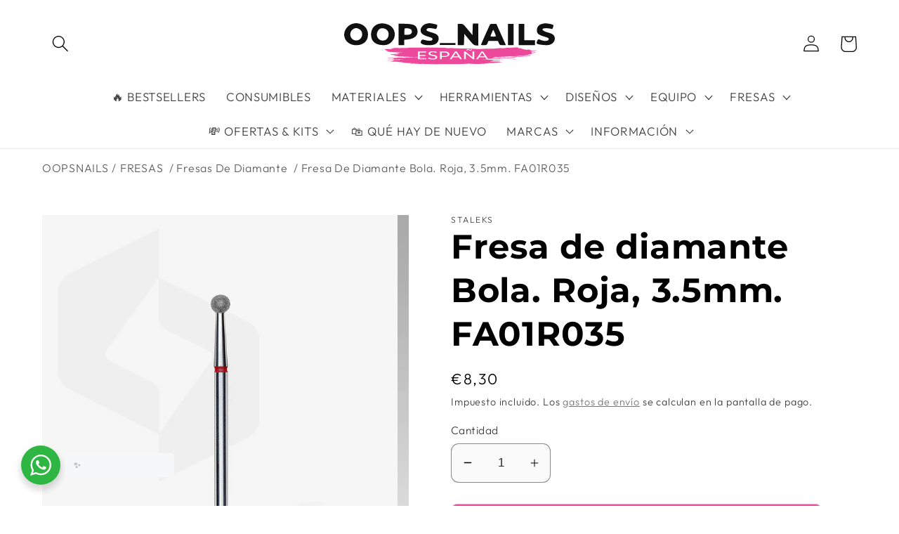

--- FILE ---
content_type: text/html; charset=utf-8
request_url: https://oopsnailsbcn.es/products/fresa-de-diamante-bola-roja-3-5mm-fa01r035
body_size: 146956
content:
<!doctype html>
<html class="no-js" lang="es">
  <script type="text/javascript">
    (function(c,l,a,r,i,t,y){
        c[a]=c[a]||function(){(c[a].q=c[a].q||[]).push(arguments)};
        t=l.createElement(r);t.async=1;t.src="https://www.clarity.ms/tag/"+i;
        y=l.getElementsByTagName(r)[0];y.parentNode.insertBefore(t,y);
    })(window, document, "clarity", "script", "nq6mefitx0");
</script>
  <head>
<meta name="facebook-domain-verification" content="7eiwig3kz9tsms6rtmyt1tp7o0zy5t" />
<meta name="facebook-domain-verification" content="2b2ms5z4pl9sif3p5334d1mjgffqe9" />
    <!-- Google Tag Manager -->
<script>(function(w,d,s,l,i){w[l]=w[l]||[];w[l].push({'gtm.start':
new Date().getTime(),event:'gtm.js'});var f=d.getElementsByTagName(s)[0],
j=d.createElement(s),dl=l!='dataLayer'?'&l='+l:'';j.async=true;j.src=
'https://www.googletagmanager.com/gtm.js?id='+i+dl;f.parentNode.insertBefore(j,f);
})(window,document,'script','dataLayer','GTM-W28T7LF');</script>
<!-- End Google Tag Manager -->
 
<script id='em_product_variants' type='application/json'>
        [{"id":48241829937492,"title":"Default Title","option1":"Default Title","option2":null,"option3":null,"sku":"FA01R035","requires_shipping":true,"taxable":true,"featured_image":null,"available":true,"name":"Fresa de diamante Bola. Roja, 3.5mm. FA01R035","public_title":null,"options":["Default Title"],"price":830,"weight":0,"compare_at_price":0,"inventory_management":"shopify","barcode":"4820241064533","requires_selling_plan":false,"selling_plan_allocations":[]}]
    </script>
    <script id='em_product_selected_or_first_available_variant' type='application/json'>
        {"id":48241829937492,"title":"Default Title","option1":"Default Title","option2":null,"option3":null,"sku":"FA01R035","requires_shipping":true,"taxable":true,"featured_image":null,"available":true,"name":"Fresa de diamante Bola. Roja, 3.5mm. FA01R035","public_title":null,"options":["Default Title"],"price":830,"weight":0,"compare_at_price":0,"inventory_management":"shopify","barcode":"4820241064533","requires_selling_plan":false,"selling_plan_allocations":[]}
    </script>
 

<script
src="https://www.paypal.com/sdk/js?client-id=AWbODU71zYJ5mA1HqsoXr3Dwo-ETtBQ4xkjekzR-m_uBcGDWxITdGSu9F40_gTUcSKeMwYkNSfeCQ7gk&currency=EUR&components=messages"
data-namespace="PayPalSDK">
</script>

    <meta charset="utf-8">
    <meta http-equiv="X-UA-Compatible" content="IE=edge">
    <meta name="viewport" content="width=device-width,initial-scale=1">
    <meta name="theme-color" content="">
    <link rel="canonical" href="https://oopsnailsbcn.es/products/fresa-de-diamante-bola-roja-3-5mm-fa01r035">
    <link rel="preconnect" href="https://cdn.shopify.com" crossorigin><link rel="icon" type="image/png" href="//oopsnailsbcn.es/cdn/shop/files/favicon_43d9233e-ff42-4b7d-afad-9e85d2f4bb6a.svg?crop=center&height=32&v=1767872091&width=32"><link rel="preconnect" href="https://fonts.shopifycdn.com" crossorigin><title>
      Fresa de diamante Bola. Roja, 3.5mm. FA01R035
 &ndash; Oopsnailsbcn</title>

    
      <meta name="description" content="▪ Material de la cabeza: Diamante ▪ Forma de la cabeza: Llama ▪ Grosor/abrasivo: Roja ▪ Punta: Con punta ▪ Diametro de la cabeza: 2.1mm. ▪ Longitud de la cabeza: 8.0mm. ▪ Diámetro de la cola: 2.3mm. ▪ Longitud de fresa: 45mm. Sirve para todas las máquinas de manicura y pedicura. ROJA-fresa de grano fino, fresa blanda">
    

    

<meta property="og:site_name" content="Oopsnailsbcn">
<meta property="og:url" content="https://oopsnailsbcn.es/products/fresa-de-diamante-bola-roja-3-5mm-fa01r035">
<meta property="og:title" content="Fresa de diamante Bola. Roja, 3.5mm. FA01R035">
<meta property="og:type" content="product">
<meta property="og:description" content="▪ Material de la cabeza: Diamante ▪ Forma de la cabeza: Llama ▪ Grosor/abrasivo: Roja ▪ Punta: Con punta ▪ Diametro de la cabeza: 2.1mm. ▪ Longitud de la cabeza: 8.0mm. ▪ Diámetro de la cola: 2.3mm. ▪ Longitud de fresa: 45mm. Sirve para todas las máquinas de manicura y pedicura. ROJA-fresa de grano fino, fresa blanda"><meta property="og:image" content="http://oopsnailsbcn.es/cdn/shop/files/FresadediamanteBola_Roja_3.5mm.FA01R035_1.jpg?v=1717388898">
  <meta property="og:image:secure_url" content="https://oopsnailsbcn.es/cdn/shop/files/FresadediamanteBola_Roja_3.5mm.FA01R035_1.jpg?v=1717388898">
  <meta property="og:image:width" content="2000">
  <meta property="og:image:height" content="2000"><meta property="og:price:amount" content="8,30">
  <meta property="og:price:currency" content="EUR"><meta name="twitter:card" content="summary_large_image">
<meta name="twitter:title" content="Fresa de diamante Bola. Roja, 3.5mm. FA01R035">
<meta name="twitter:description" content="▪ Material de la cabeza: Diamante ▪ Forma de la cabeza: Llama ▪ Grosor/abrasivo: Roja ▪ Punta: Con punta ▪ Diametro de la cabeza: 2.1mm. ▪ Longitud de la cabeza: 8.0mm. ▪ Diámetro de la cola: 2.3mm. ▪ Longitud de fresa: 45mm. Sirve para todas las máquinas de manicura y pedicura. ROJA-fresa de grano fino, fresa blanda">


    <script src="//oopsnailsbcn.es/cdn/shop/t/4/assets/global.js?v=24850326154503943211650624894" defer="defer"></script>
    <script>window.performance && window.performance.mark && window.performance.mark('shopify.content_for_header.start');</script><meta name="google-site-verification" content="xAKVjGheFHzBXTIZSpcBlmiIHtLJDh7twmGoW3iIakc">
<meta id="shopify-digital-wallet" name="shopify-digital-wallet" content="/56834850931/digital_wallets/dialog">
<meta name="shopify-checkout-api-token" content="04a1b0a379ea98616482a0324243714a">
<meta id="in-context-paypal-metadata" data-shop-id="56834850931" data-venmo-supported="false" data-environment="production" data-locale="es_ES" data-paypal-v4="true" data-currency="EUR">
<link rel="alternate" hreflang="x-default" href="https://oopsnailsbcn.es/products/fresa-de-diamante-bola-roja-3-5mm-fa01r035">
<link rel="alternate" hreflang="es" href="https://oopsnailsbcn.es/products/fresa-de-diamante-bola-roja-3-5mm-fa01r035">
<link rel="alternate" hreflang="fr" href="https://oopsnailsbcn.es/fr/products/fresa-de-diamante-bola-roja-3-5mm-fa01r035">
<link rel="alternate" type="application/json+oembed" href="https://oopsnailsbcn.es/products/fresa-de-diamante-bola-roja-3-5mm-fa01r035.oembed">
<script async="async" src="/checkouts/internal/preloads.js?locale=es-ES"></script>
<script id="apple-pay-shop-capabilities" type="application/json">{"shopId":56834850931,"countryCode":"ES","currencyCode":"EUR","merchantCapabilities":["supports3DS"],"merchantId":"gid:\/\/shopify\/Shop\/56834850931","merchantName":"Oopsnailsbcn","requiredBillingContactFields":["postalAddress","email","phone"],"requiredShippingContactFields":["postalAddress","email","phone"],"shippingType":"shipping","supportedNetworks":["visa","maestro","masterCard","amex"],"total":{"type":"pending","label":"Oopsnailsbcn","amount":"1.00"},"shopifyPaymentsEnabled":true,"supportsSubscriptions":true}</script>
<script id="shopify-features" type="application/json">{"accessToken":"04a1b0a379ea98616482a0324243714a","betas":["rich-media-storefront-analytics"],"domain":"oopsnailsbcn.es","predictiveSearch":true,"shopId":56834850931,"locale":"es"}</script>
<script>var Shopify = Shopify || {};
Shopify.shop = "oopsnailsbcn.myshopify.com";
Shopify.locale = "es";
Shopify.currency = {"active":"EUR","rate":"1.0"};
Shopify.country = "ES";
Shopify.theme = {"name":"Updated Sense","id":122995998835,"schema_name":"Sense","schema_version":"3.0.0","theme_store_id":1356,"role":"main"};
Shopify.theme.handle = "null";
Shopify.theme.style = {"id":null,"handle":null};
Shopify.cdnHost = "oopsnailsbcn.es/cdn";
Shopify.routes = Shopify.routes || {};
Shopify.routes.root = "/";</script>
<script type="module">!function(o){(o.Shopify=o.Shopify||{}).modules=!0}(window);</script>
<script>!function(o){function n(){var o=[];function n(){o.push(Array.prototype.slice.apply(arguments))}return n.q=o,n}var t=o.Shopify=o.Shopify||{};t.loadFeatures=n(),t.autoloadFeatures=n()}(window);</script>
<script id="shop-js-analytics" type="application/json">{"pageType":"product"}</script>
<script defer="defer" async type="module" src="//oopsnailsbcn.es/cdn/shopifycloud/shop-js/modules/v2/client.init-shop-cart-sync_BFpxDrjM.es.esm.js"></script>
<script defer="defer" async type="module" src="//oopsnailsbcn.es/cdn/shopifycloud/shop-js/modules/v2/chunk.common_CnP21gUX.esm.js"></script>
<script defer="defer" async type="module" src="//oopsnailsbcn.es/cdn/shopifycloud/shop-js/modules/v2/chunk.modal_D61HrJrg.esm.js"></script>
<script type="module">
  await import("//oopsnailsbcn.es/cdn/shopifycloud/shop-js/modules/v2/client.init-shop-cart-sync_BFpxDrjM.es.esm.js");
await import("//oopsnailsbcn.es/cdn/shopifycloud/shop-js/modules/v2/chunk.common_CnP21gUX.esm.js");
await import("//oopsnailsbcn.es/cdn/shopifycloud/shop-js/modules/v2/chunk.modal_D61HrJrg.esm.js");

  window.Shopify.SignInWithShop?.initShopCartSync?.({"fedCMEnabled":true,"windoidEnabled":true});

</script>
<script>(function() {
  var isLoaded = false;
  function asyncLoad() {
    if (isLoaded) return;
    isLoaded = true;
    var urls = ["https:\/\/cdn.shopify.com\/s\/files\/1\/0597\/3783\/3627\/files\/tptinstall.min.js?v=1718591634\u0026t=tapita-seo-script-tags\u0026shop=oopsnailsbcn.myshopify.com","\/\/www.powr.io\/powr.js?powr-token=oopsnailsbcn.myshopify.com\u0026external-type=shopify\u0026shop=oopsnailsbcn.myshopify.com","https:\/\/script.pop-convert.com\/new-micro\/production.pc.min.js?unique_id=oopsnailsbcn.myshopify.com\u0026shop=oopsnailsbcn.myshopify.com","https:\/\/cdn.s3.pop-convert.com\/pcjs.production.min.js?unique_id=oopsnailsbcn.myshopify.com\u0026shop=oopsnailsbcn.myshopify.com","\/\/d3ebne3wf11ejw.cloudfront.net\/2341-2ba3aac26f8746d2ebd59dd4cefed896.js?shop=oopsnailsbcn.myshopify.com"];
    for (var i = 0; i < urls.length; i++) {
      var s = document.createElement('script');
      s.type = 'text/javascript';
      s.async = true;
      s.src = urls[i];
      var x = document.getElementsByTagName('script')[0];
      x.parentNode.insertBefore(s, x);
    }
  };
  if(window.attachEvent) {
    window.attachEvent('onload', asyncLoad);
  } else {
    window.addEventListener('load', asyncLoad, false);
  }
})();</script>
<script id="__st">var __st={"a":56834850931,"offset":3600,"reqid":"c56aa85e-10f3-4235-9dfc-5b23b3eab2bf-1769809770","pageurl":"oopsnailsbcn.es\/products\/fresa-de-diamante-bola-roja-3-5mm-fa01r035","u":"b872f5213515","p":"product","rtyp":"product","rid":9199919563092};</script>
<script>window.ShopifyPaypalV4VisibilityTracking = true;</script>
<script id="captcha-bootstrap">!function(){'use strict';const t='contact',e='account',n='new_comment',o=[[t,t],['blogs',n],['comments',n],[t,'customer']],c=[[e,'customer_login'],[e,'guest_login'],[e,'recover_customer_password'],[e,'create_customer']],r=t=>t.map((([t,e])=>`form[action*='/${t}']:not([data-nocaptcha='true']) input[name='form_type'][value='${e}']`)).join(','),a=t=>()=>t?[...document.querySelectorAll(t)].map((t=>t.form)):[];function s(){const t=[...o],e=r(t);return a(e)}const i='password',u='form_key',d=['recaptcha-v3-token','g-recaptcha-response','h-captcha-response',i],f=()=>{try{return window.sessionStorage}catch{return}},m='__shopify_v',_=t=>t.elements[u];function p(t,e,n=!1){try{const o=window.sessionStorage,c=JSON.parse(o.getItem(e)),{data:r}=function(t){const{data:e,action:n}=t;return t[m]||n?{data:e,action:n}:{data:t,action:n}}(c);for(const[e,n]of Object.entries(r))t.elements[e]&&(t.elements[e].value=n);n&&o.removeItem(e)}catch(o){console.error('form repopulation failed',{error:o})}}const l='form_type',E='cptcha';function T(t){t.dataset[E]=!0}const w=window,h=w.document,L='Shopify',v='ce_forms',y='captcha';let A=!1;((t,e)=>{const n=(g='f06e6c50-85a8-45c8-87d0-21a2b65856fe',I='https://cdn.shopify.com/shopifycloud/storefront-forms-hcaptcha/ce_storefront_forms_captcha_hcaptcha.v1.5.2.iife.js',D={infoText:'Protegido por hCaptcha',privacyText:'Privacidad',termsText:'Términos'},(t,e,n)=>{const o=w[L][v],c=o.bindForm;if(c)return c(t,g,e,D).then(n);var r;o.q.push([[t,g,e,D],n]),r=I,A||(h.body.append(Object.assign(h.createElement('script'),{id:'captcha-provider',async:!0,src:r})),A=!0)});var g,I,D;w[L]=w[L]||{},w[L][v]=w[L][v]||{},w[L][v].q=[],w[L][y]=w[L][y]||{},w[L][y].protect=function(t,e){n(t,void 0,e),T(t)},Object.freeze(w[L][y]),function(t,e,n,w,h,L){const[v,y,A,g]=function(t,e,n){const i=e?o:[],u=t?c:[],d=[...i,...u],f=r(d),m=r(i),_=r(d.filter((([t,e])=>n.includes(e))));return[a(f),a(m),a(_),s()]}(w,h,L),I=t=>{const e=t.target;return e instanceof HTMLFormElement?e:e&&e.form},D=t=>v().includes(t);t.addEventListener('submit',(t=>{const e=I(t);if(!e)return;const n=D(e)&&!e.dataset.hcaptchaBound&&!e.dataset.recaptchaBound,o=_(e),c=g().includes(e)&&(!o||!o.value);(n||c)&&t.preventDefault(),c&&!n&&(function(t){try{if(!f())return;!function(t){const e=f();if(!e)return;const n=_(t);if(!n)return;const o=n.value;o&&e.removeItem(o)}(t);const e=Array.from(Array(32),(()=>Math.random().toString(36)[2])).join('');!function(t,e){_(t)||t.append(Object.assign(document.createElement('input'),{type:'hidden',name:u})),t.elements[u].value=e}(t,e),function(t,e){const n=f();if(!n)return;const o=[...t.querySelectorAll(`input[type='${i}']`)].map((({name:t})=>t)),c=[...d,...o],r={};for(const[a,s]of new FormData(t).entries())c.includes(a)||(r[a]=s);n.setItem(e,JSON.stringify({[m]:1,action:t.action,data:r}))}(t,e)}catch(e){console.error('failed to persist form',e)}}(e),e.submit())}));const S=(t,e)=>{t&&!t.dataset[E]&&(n(t,e.some((e=>e===t))),T(t))};for(const o of['focusin','change'])t.addEventListener(o,(t=>{const e=I(t);D(e)&&S(e,y())}));const B=e.get('form_key'),M=e.get(l),P=B&&M;t.addEventListener('DOMContentLoaded',(()=>{const t=y();if(P)for(const e of t)e.elements[l].value===M&&p(e,B);[...new Set([...A(),...v().filter((t=>'true'===t.dataset.shopifyCaptcha))])].forEach((e=>S(e,t)))}))}(h,new URLSearchParams(w.location.search),n,t,e,['guest_login'])})(!0,!0)}();</script>
<script integrity="sha256-4kQ18oKyAcykRKYeNunJcIwy7WH5gtpwJnB7kiuLZ1E=" data-source-attribution="shopify.loadfeatures" defer="defer" src="//oopsnailsbcn.es/cdn/shopifycloud/storefront/assets/storefront/load_feature-a0a9edcb.js" crossorigin="anonymous"></script>
<script data-source-attribution="shopify.dynamic_checkout.dynamic.init">var Shopify=Shopify||{};Shopify.PaymentButton=Shopify.PaymentButton||{isStorefrontPortableWallets:!0,init:function(){window.Shopify.PaymentButton.init=function(){};var t=document.createElement("script");t.src="https://oopsnailsbcn.es/cdn/shopifycloud/portable-wallets/latest/portable-wallets.es.js",t.type="module",document.head.appendChild(t)}};
</script>
<script data-source-attribution="shopify.dynamic_checkout.buyer_consent">
  function portableWalletsHideBuyerConsent(e){var t=document.getElementById("shopify-buyer-consent"),n=document.getElementById("shopify-subscription-policy-button");t&&n&&(t.classList.add("hidden"),t.setAttribute("aria-hidden","true"),n.removeEventListener("click",e))}function portableWalletsShowBuyerConsent(e){var t=document.getElementById("shopify-buyer-consent"),n=document.getElementById("shopify-subscription-policy-button");t&&n&&(t.classList.remove("hidden"),t.removeAttribute("aria-hidden"),n.addEventListener("click",e))}window.Shopify?.PaymentButton&&(window.Shopify.PaymentButton.hideBuyerConsent=portableWalletsHideBuyerConsent,window.Shopify.PaymentButton.showBuyerConsent=portableWalletsShowBuyerConsent);
</script>
<script data-source-attribution="shopify.dynamic_checkout.cart.bootstrap">document.addEventListener("DOMContentLoaded",(function(){function t(){return document.querySelector("shopify-accelerated-checkout-cart, shopify-accelerated-checkout")}if(t())Shopify.PaymentButton.init();else{new MutationObserver((function(e,n){t()&&(Shopify.PaymentButton.init(),n.disconnect())})).observe(document.body,{childList:!0,subtree:!0})}}));
</script>
<script id='scb4127' type='text/javascript' async='' src='https://oopsnailsbcn.es/cdn/shopifycloud/privacy-banner/storefront-banner.js'></script><link id="shopify-accelerated-checkout-styles" rel="stylesheet" media="screen" href="https://oopsnailsbcn.es/cdn/shopifycloud/portable-wallets/latest/accelerated-checkout-backwards-compat.css" crossorigin="anonymous">
<style id="shopify-accelerated-checkout-cart">
        #shopify-buyer-consent {
  margin-top: 1em;
  display: inline-block;
  width: 100%;
}

#shopify-buyer-consent.hidden {
  display: none;
}

#shopify-subscription-policy-button {
  background: none;
  border: none;
  padding: 0;
  text-decoration: underline;
  font-size: inherit;
  cursor: pointer;
}

#shopify-subscription-policy-button::before {
  box-shadow: none;
}

      </style>
<script id="sections-script" data-sections="product-recommendations,header,footer" defer="defer" src="//oopsnailsbcn.es/cdn/shop/t/4/compiled_assets/scripts.js?v=10890"></script>
<script>window.performance && window.performance.mark && window.performance.mark('shopify.content_for_header.end');</script>


    <style data-shopify>
      @font-face {
  font-family: Outfit;
  font-weight: 300;
  font-style: normal;
  font-display: swap;
  src: url("//oopsnailsbcn.es/cdn/fonts/outfit/outfit_n3.8c97ae4c4fac7c2ea467a6dc784857f4de7e0e37.woff2") format("woff2"),
       url("//oopsnailsbcn.es/cdn/fonts/outfit/outfit_n3.b50a189ccde91f9bceee88f207c18c09f0b62a7b.woff") format("woff");
}

      @font-face {
  font-family: Outfit;
  font-weight: 700;
  font-style: normal;
  font-display: swap;
  src: url("//oopsnailsbcn.es/cdn/fonts/outfit/outfit_n7.bfc2ca767cd7c6962e82c320123933a7812146d6.woff2") format("woff2"),
       url("//oopsnailsbcn.es/cdn/fonts/outfit/outfit_n7.f0b22ea9a32b6f1f6f493dd3a7113aae3464d8b2.woff") format("woff");
}

      
      
      @font-face {
  font-family: Montserrat;
  font-weight: 700;
  font-style: normal;
  font-display: swap;
  src: url("//oopsnailsbcn.es/cdn/fonts/montserrat/montserrat_n7.3c434e22befd5c18a6b4afadb1e3d77c128c7939.woff2") format("woff2"),
       url("//oopsnailsbcn.es/cdn/fonts/montserrat/montserrat_n7.5d9fa6e2cae713c8fb539a9876489d86207fe957.woff") format("woff");
}


      :root {
        --font-body-family: Outfit, sans-serif;
        --font-body-style: normal;
        --font-body-weight: 300;
        --font-body-weight-bold: 600;

        --font-heading-family: Montserrat, sans-serif;
        --font-heading-style: normal;
        --font-heading-weight: 700;

        --font-body-scale: 1.2;
        --font-heading-scale: 1.0;

        --color-base-text: 0, 0, 0;
        --color-shadow: 0, 0, 0;
        --color-base-background-1: 250, 250, 250;
        --color-base-background-2: 249, 249, 249;
        --color-base-solid-button-labels: 255, 255, 255;
        --color-base-outline-button-labels: 96, 96, 96;
        --color-base-accent-1: 236, 73, 155;
        --color-base-accent-2: 236, 73, 155;
        --payment-terms-background-color: #fafafa;

        --gradient-base-background-1: linear-gradient(0deg, rgba(255, 255, 255, 1), rgba(255, 255, 255, 1) 5%, rgba(255, 255, 255, 1) 26%, rgba(255, 255, 255, 1) 86.403%, rgba(255, 255, 255, 1) 88%, rgba(255, 255, 255, 1) 100%);
        --gradient-base-background-2: linear-gradient(0deg, rgba(241, 241, 241, 1) 8%, rgba(255, 255, 255, 1) 27%, rgba(255, 255, 255, 1) 49%, rgba(255, 255, 255, 1) 98%, rgba(245, 245, 247, 1) 100%, rgba(245, 245, 247, 1) 100%);
        --gradient-base-accent-1: linear-gradient(183deg, rgba(240, 38, 143, 1) 12%, rgba(236, 73, 155, 1) 65%);
        --gradient-base-accent-2: linear-gradient(320deg, rgba(0, 0, 0, 1) 63%, rgba(0, 0, 0, 1) 83%);

        --media-padding: px;
        --media-border-opacity: 0.55;
        --media-border-width: 1px;
        --media-radius: 12px;
        --media-shadow-opacity: 0.1;
        --media-shadow-horizontal-offset: 10px;
        --media-shadow-vertical-offset: 12px;
        --media-shadow-blur-radius: 20px;

        --page-width: 120rem;
        --page-width-margin: 0rem;

        --card-image-padding: 0.0rem;
        --card-corner-radius: 1.2rem;
        --card-text-alignment: center;
        --card-border-width: 0.0rem;
        --card-border-opacity: 0.1;
        --card-shadow-opacity: 0.05;
        --card-shadow-horizontal-offset: 1.0rem;
        --card-shadow-vertical-offset: 1.0rem;
        --card-shadow-blur-radius: 3.5rem;

        --badge-corner-radius: 2.0rem;

        --popup-border-width: 1px;
        --popup-border-opacity: 0.1;
        --popup-corner-radius: 22px;
        --popup-shadow-opacity: 0.1;
        --popup-shadow-horizontal-offset: 10px;
        --popup-shadow-vertical-offset: 12px;
        --popup-shadow-blur-radius: 20px;

        --drawer-border-width: 1px;
        --drawer-border-opacity: 0.1;
        --drawer-shadow-opacity: 0.0;
        --drawer-shadow-horizontal-offset: 0px;
        --drawer-shadow-vertical-offset: 4px;
        --drawer-shadow-blur-radius: 5px;

        --spacing-sections-desktop: 28px;
        --spacing-sections-mobile: 20px;

        --grid-desktop-vertical-spacing: 40px;
        --grid-desktop-horizontal-spacing: 40px;
        --grid-mobile-vertical-spacing: 20px;
        --grid-mobile-horizontal-spacing: 20px;

        --text-boxes-border-opacity: 0.15;
        --text-boxes-border-width: 0px;
        --text-boxes-radius: 20px;
        --text-boxes-shadow-opacity: 0.05;
        --text-boxes-shadow-horizontal-offset: 10px;
        --text-boxes-shadow-vertical-offset: 12px;
        --text-boxes-shadow-blur-radius: 20px;

        --buttons-radius: 8px;
        --buttons-radius-outset: 9px;
        --buttons-border-width: 1px;
        --buttons-border-opacity: 0.5;
        --buttons-shadow-opacity: 0.05;
        --buttons-shadow-horizontal-offset: 2px;
        --buttons-shadow-vertical-offset: 4px;
        --buttons-shadow-blur-radius: 5px;
        --buttons-border-offset: 0.3px;

        --inputs-radius: 10px;
        --inputs-border-width: 1px;
        --inputs-border-opacity: 0.45;
        --inputs-shadow-opacity: 0.0;
        --inputs-shadow-horizontal-offset: 0px;
        --inputs-margin-offset: 0px;
        --inputs-shadow-vertical-offset: 4px;
        --inputs-shadow-blur-radius: 5px;
        --inputs-radius-outset: 11px;

        --variant-pills-radius: 2px;
        --variant-pills-border-width: 1px;
        --variant-pills-border-opacity: 0.1;
        --variant-pills-shadow-opacity: 0.0;
        --variant-pills-shadow-horizontal-offset: 0px;
        --variant-pills-shadow-vertical-offset: 4px;
        --variant-pills-shadow-blur-radius: 5px;
      }

      *,
      *::before,
      *::after {
        box-sizing: inherit;
      }

      html {
        box-sizing: border-box;
        font-size: calc(var(--font-body-scale) * 62.5%);
        height: 100%;
      }

      body {
        display: grid;
        grid-template-rows: auto auto 1fr auto;
        grid-template-columns: 100%;
        min-height: 100%;
        margin: 0;
        font-size: 1.5rem;
        letter-spacing: 0.06rem;
        line-height: calc(1 + 0.8 / var(--font-body-scale));
        font-family: var(--font-body-family);
        font-style: var(--font-body-style);
        font-weight: var(--font-body-weight);
      }

      @media screen and (min-width: 750px) {
        body {
          font-size: 1.6rem;
        }
      }
    </style>

    <link href="//oopsnailsbcn.es/cdn/shop/t/4/assets/base.css?v=33648442733440060821650624908" rel="stylesheet" type="text/css" media="all" />
<link rel="preload" as="font" href="//oopsnailsbcn.es/cdn/fonts/outfit/outfit_n3.8c97ae4c4fac7c2ea467a6dc784857f4de7e0e37.woff2" type="font/woff2" crossorigin><link rel="preload" as="font" href="//oopsnailsbcn.es/cdn/fonts/montserrat/montserrat_n7.3c434e22befd5c18a6b4afadb1e3d77c128c7939.woff2" type="font/woff2" crossorigin><link rel="stylesheet" href="//oopsnailsbcn.es/cdn/shop/t/4/assets/component-predictive-search.css?v=165644661289088488651650624890" media="print" onload="this.media='all'"><script>document.documentElement.className = document.documentElement.className.replace('no-js', 'js');
    if (Shopify.designMode) {
      document.documentElement.classList.add('shopify-design-mode');
    }
    </script>
<script type="text/javascript">
    (function(c,l,a,r,i,t,y){
        c[a]=c[a]||function(){(c[a].q=c[a].q||[]).push(arguments)};
        t=l.createElement(r);t.async=1;t.src="https://www.clarity.ms/tag/"+i;
        y=l.getElementsByTagName(r)[0];y.parentNode.insertBefore(t,y);
    })(window, document, "clarity", "script", "c4gq62mquy");
</script>
  



  <link href="//oopsnailsbcn.es/cdn/shop/t/4/assets/scm-product-label.css?v=92740819812524675381699990999" rel="stylesheet" type="text/css" media="all" />
<link href="//oopsnailsbcn.es/cdn/shop/t/4/assets/sma-deco-label.css?v=136788927371490705771699991001" rel="stylesheet" type="text/css" media="all" />

<script>
    if ((typeof SECOMAPP) == 'undefined') {
        var SECOMAPP = {};
    }

    if ((typeof SECOMAPP.pl) == 'undefined') {
        SECOMAPP.pl = {};
    }

    
    SECOMAPP.pl.piRegex='.product__media img';
    

    
    SECOMAPP.pl.lpPath='.product__modal-opener .product__media';
    

    
    

    
    SECOMAPP.pl.lpsPath='.card .card__inner';
    

    
    SECOMAPP.pl.pisRegex='.card .full-unstyled-link';
    
</script>

<script>
    if ((typeof SECOMAPP) == 'undefined') {
        var SECOMAPP = {};
    }

    if ((typeof SECOMAPP.pl) == 'undefined') {
        SECOMAPP.pl = {};
    }

    
    SECOMAPP.pl.piRegex='.product__media img';
    

    
    SECOMAPP.pl.lpPath='.product__modal-opener .product__media';
    

    
    

    
    SECOMAPP.pl.lpsPath='.card .card__inner';
    

    
    SECOMAPP.pl.pisRegex='.card .full-unstyled-link';
    
</script>


    <script>
        SECOMAPP.page = 'product';
        SECOMAPP.pl.product = {
            id: 9199919563092,
        published_at: "2024-06-04 08:27:49 +0200",
            price: 830, 
        compare_at_price: 0,  
        tags: ["Fresas","Fresas de diamante","Staleks","Staleks Fresas"], 
        variants: [  {
            id: 48241829937492,
            price: 830 ,
            compare_at_price: 0  ,
            inventory_quantity: 10  ,
            inventory_management: 'shopify'  ,
            weight: 0  ,
            sku: 'FA01R035'  } 
            
        ],
            collections: [  605042409812,  267366531187,  267367481459,  637877158228,  669737386324,  ]
        };
    </script>


    <script src="//oopsnailsbcn.es/cdn/shop/t/4/assets/scm-product-label.js?v=180679442655530561541700903086" async></script>

<!--Product-Label script. Don't modify or delete-->
<script>
    ;(function() {
        const checkDone = setInterval(function(){
            if (document.readyState === "complete") {
                clearInterval(checkDone)
                setTimeout(function(){
                    if (typeof SECOMAPP !== "undefined" && typeof SECOMAPP.pl !== "undefined") {
                        SECOMAPP.pl.labelCollections(true);
                    }
                },1000);
            }
        }, 1500);

        let pushState = history.pushState;
        let replaceState = history.replaceState;

        history.pushState = function() {
            pushState.apply(history, arguments);
            window.dispatchEvent(new Event('pushstate'));
            window.dispatchEvent(new Event('locationchange'));
        };

        history.replaceState = function() {
            replaceState.apply(history, arguments);
            window.dispatchEvent(new Event('replacestate'));
            window.dispatchEvent(new Event('locationchange'));
        };

        window.addEventListener('popstate', function() {
            window.dispatchEvent(new Event('locationchange'))
        });
    })();
    window.addEventListener('locationchange', function(){
        setTimeout(function(){
            if (typeof SECOMAPP !== "undefined" && typeof SECOMAPP.pl !== "undefined") {
                SECOMAPP.pl.labelCollections(true);
                var queryString = window.location.search;
                var urlParams = new URLSearchParams(queryString);
                var variant = urlParams.get('variant');
                SECOMAPP.pl.showLabel(variant );
            }
        },1000);
    })
</script>
<!--Product-Label script. Don't modify or delete-->


<!-- BEGIN app block: shopify://apps/tapita-seo-speed/blocks/app-embed/cd37ca7a-40ad-4fdc-afd3-768701482209 -->



<script class="tpt-seo-schema">
    var tapitaSeoVer = 1179;
    var tptAddedSchemas = [];
</script>






    <!-- BEGIN app snippet: product-schema -->

  <!-- END app snippet -->



  
      
      
      <!-- Start - Added by Tapita SEO & Speed: Breadcrumb Structured Data  -->
        <script type="application/ld+json" author="tpt">
          {
          "@context": "https://schema.org",
          "@type": "BreadcrumbList",
          "itemListElement": [{
            "@type": "ListItem",
            "position": 1,"name": "Products",
            "item": "https://oopsnailsbcn.es/products"}, {
            "@type": "ListItem",
            "position": 2,
            "name": "Fresa de diamante Bola. Roja, 3.5mm. FA01R035",
            "item": "https://oopsnailsbcn.es/products/fresa-de-diamante-bola-roja-3-5mm-fa01r035"
          }]
        }
        </script>
        <script>window.tptAddedSchemas.push("BreadcrumbList");</script>
      <!-- End - Added by Tapita SEO & Speed: Breadcrumb Structured Data  -->
      
  




<script class="tpt-seo-schema">
  const tptPathName = "/products/fresa-de-diamante-bola-roja-3-5mm-fa01r035";
  const tptShopId = "56834850931";

  let tptPageType;
  let tpPageHandle;

  if(tptPathName == '/'){
    tptPageType = 'homepage';
    tpPageHandle = 'homepage';
  }else{
    tptPageType = tptPathName.split("/")[1];
    if(tptPageType == 'blogs'){
        tpPageHandle = tptPathName.split("/")[3];
    }else{
        tpPageHandle = tptPathName.split("/")[2];
    }
  }


    var scriptEl = document.createElement('script');
    scriptEl.type = 'application/ld+json';
    scriptEl.setAttribute('author', 'tpt'); 
    var tptSchemaConfigUrl =  'https://cdn.shopify.com/s/files/1/0568/3485/0931/t/4/assets/tapita-schema-config.json?v=1726713316';
    // ADD SCHEMA WHEN tptSchemaConfigUrl valid
  if (tptSchemaConfigUrl) {
    fetch(tptSchemaConfigUrl)
        .then(response => response.json())
        .then(data => {
            const checkPlan = data?.howTo?.turnOn || data?.recipe?.turnOn || data?.video?.turnOn;
            if(!checkPlan){
                return;
            }
            let schemaList = [];
            for (const property in data) {
                let schemaData = {};
                if(property == 'article' || property == 'siteLink' || property == 'breadcrumb' || property == 'product'){
                continue;
                }
                const configs = data[property].pageList || [];
                const configMatchList = configs.filter(config => {
                return config.pageData.handle == tpPageHandle;
                });
                const configMatch = configMatchList[0] || {};
                const turnon = configMatch?.turnOn;
                if(!turnon) {
                continue;
                };
                if(property == 'video'){
                const configType = configMatch?.videoConfig || {};
                    schemaData = {
                    "@context": "https://schema.org",
                    "@type": "VideoObject",
                    "name": configType?.title,
                        "description": configType?.description,
                        "thumbnailUrl": configType?.imageUrl,
                        "uploadDate": configType?.uploadDate,
                        "duration": configType?.duration,
                        "contentUrl": configType?.videoUrl,
                    }
                schemaList.push(schemaData || {});
                window.tptAddedSchemas.push("VideoObject");
                }
                if(property == 'howTo'){
                    const configType = configMatch?.howToConfig || {};
                        schemaData = {
                        "@context": "https://schema.org",
                        "@type": "HowTo",
                        "image": {
                            "@type": "ImageObject",
                            "url": configType?.imageUrl[0],
                        },
                        "name": configType?.title,
                        "totalTime": configType?.duration,
                        "estimatedCost": {
                            "@type": "MonetaryAmount",
                            "currency": configType?.currency?.match(/\((.*)\)/)[1],
                            "value": configType?.estimatedCost
                        },
                        "supply": configType?.supply?.map(supply => {
                            return {
                            "@type": "HowToSupply",
                            "name": supply.name
                            }
                        }),
                        "tool": configType?.tool?.map(supply => {
                            return {
                            "@type": "HowToTool",
                            "name": supply.name
                            }
                        }),
                        "step": configType?.sectionStep?.stepValue?.map(step => {
                            return {
                            "@type": "HowToStep",
                            "name": step?.name,
                            "text": step?.description,
                            "image": step?.imageUrl?.length > 0 ? step?.imageUrl[0] : '',
                            "url": step?.stepUrl
                            }
                        })
                    }
                    window.tptAddedSchemas.push("HowTo");
                    if(configType?.sectionVideo?.title && configType?.sectionVideo?.uploadDate && configType?.sectionVideo?.imageUrl[0]){
                        const videoSchema = {
                            "@type": "VideoObject",
                            "name": configType?.sectionVideo?.title,
                            "description": configType?.sectionVideo?.description,
                            "thumbnailUrl": configType?.sectionVideo?.imageUrl[0],
                            "uploadDate": configType?.sectionVideo?.uploadDate,
                            "duration": configType?.sectionVideo?.duration,
                            "contentUrl": configType?.sectionVideo?.videoUrl,
                        }
                        schemaData.video = videoSchema;
                        window.tptAddedSchemas.push("VideoObject");
                    }
                    schemaList.push(schemaData || {});
                }
                if(property == 'recipe'){
                    const configType = configMatch?.recipeConfig || {};
                    schemaData = {
                        "@context": "https://schema.org/",
                        "@type": "Recipe",
                        "name": configType?.name,
                        "image": [
                        configType?.imageUrls?.small?.length > 0 ? configType?.imageUrls?.small[0] : '',
                        configType?.imageUrls?.medium?.length > 0 ? configType?.imageUrls?.medium[0] : '',
                        configType?.imageUrls?.large?.length > 0 ? configType?.imageUrls?.large[0] : '',
                        ],
                        "author": {
                            "@type": "Person",
                            "name": configType?.author
                        },
                        "datePublished": configType?.uploadDate,
                        "description": configType?.description,
                        "recipeCuisine": configType?.cuisine,
                        "prepTime": configType?.prepTime,
                        "cookTime": configType?.cookTime,
                        "totalTime": "",
                        "keywords": configType?.keywords,
                        "recipeYield": configType?.totalServings,
                        "recipeCategory": configType?.category,
                        "nutrition": {
                            "@type": "NutritionInformation",
                            "calories": configType?.caloriesPerServing
                        },
                            "recipeIngredient": configType?.ingredients?.map(ingredient => {
                            return ingredient
                            }),
                        "recipeInstructions": configType?.sectionStep?.stepValue?.map(step => {
                            return {
                            "@type": "HowToStep",
                            "name": step?.name,
                            "text": step?.description,
                            "image": step?.imageUrl?.length > 0 ? step?.imageUrl[0] : '',
                            "url": step?.stepUrl
                            }
                        })
                    }
                    window.tptAddedSchemas.push("Recipe");
                    if(configType?.sectionVideo?.title && configType?.sectionVideo?.uploadDate && configType?.sectionVideo?.imageUrl[0]){
                        const videoSchema = {
                            "@type": "VideoObject",
                            "name": configType?.sectionVideo?.title,
                            "description": configType?.sectionVideo?.description,
                            "thumbnailUrl": configType?.sectionVideo?.imageUrl[0],
                            "uploadDate": configType?.sectionVideo?.uploadDate,
                            "duration": configType?.sectionVideo?.duration,
                            "contentUrl": configType?.sectionVideo?.videoUrl,
                        }
                        schemaData.video = videoSchema;
                        if (!ndow.tptAddedSchemas.includes("VideoObject"))
                            window.tptAddedSchemas.push("VideoObject");
                    }
                    schemaList.push(schemaData || {});
                }
            }
            return schemaList;
        })
        .then(data =>{
            if(!data) return;
            data.map(schema => {
                scriptEl.innerHTML = JSON.stringify(data);
            })
        })
        .then(() => {
            if (scriptEl.innerHTML)
                document.head.appendChild(scriptEl)
        });
    }  
</script>

<!-- BEGIN app snippet: alter-schemas -->




<script>
    (function disableSchemasByType(schemaTypesToDisable = []) {
        if (!schemaTypesToDisable.length) return;
        const DEBUG = window.location.href?.includes("debug");
        const log = (...a) => DEBUG && console.log(...a);
        const removeAttrsDeep = (root, attrs) => {
            root.querySelectorAll("*").forEach((el) =>
                attrs.forEach((a) => el.removeAttribute(a))
            );
        };
        const extractTypesFromJsonLD = (json) => {
            const types = new Set();
            const walk = (v) => {
                if (!v) return;
                if (Array.isArray(v)) return v.forEach(walk);
                if (typeof v === "object") {
                    if (v["@type"]) {
                        (Array.isArray(v["@type"])
                            ? v["@type"]
                            : [v["@type"]]
                        ).forEach((t) => types.add(t));
                    }
                    if (v["@graph"]) walk(v["@graph"]);
                }
            };
            walk(json);
            return types;
        };
        const matchesSchemaType = (value) =>
            value && schemaTypesToDisable.some((t) => value.includes(t));
        const handleJsonLD = (container = document) => {
            container
                .querySelectorAll(
                    'script[type="application/ld+json"]:not([author="tpt"])'
                )
                .forEach((script) => {
                    try {
                        const json = JSON.parse(script.textContent);
                        const types = extractTypesFromJsonLD(json);
                        if (
                            [...types].some((t) => schemaTypesToDisable.includes(t))
                        ) {
                            script.type = "application/ldjson-disabled";
                            log("Disabled JSON-LD:", script);
                        }
                    } catch {}
                });
        };
        const handleMicrodata = (container = document) => {
            container
                .querySelectorAll(
                    schemaTypesToDisable
                        .map((t) => `[itemtype*="schema.org/${t}"]`)
                        .join(",")
                )
                .forEach((el) => {
                    el.removeAttribute("itemscope");
                    el.removeAttribute("itemtype");
                    el.removeAttribute("itemprop");
                    removeAttrsDeep(el, ["itemprop"]);
                });
        };
        const handleRDFa = (container = document) => {
            container
                .querySelectorAll(
                    schemaTypesToDisable
                        .map(
                            (t) =>
                                `[typeof*="${t}"],[vocab*="schema.org"][typeof*="${t}"]`
                        )
                        .join(",")
                )
                .forEach((el) => {
                    el.removeAttribute("vocab");
                    el.removeAttribute("typeof");
                    el.removeAttribute("property");
                    removeAttrsDeep(el, ["property"]);
                });
        };
        const processSchemas = (container) => {
            handleJsonLD(container);
            handleMicrodata(container);
            handleRDFa(container);
        };
        processSchemas();
        const observer = new MutationObserver((mutations) => {
            mutations.forEach((m) => {
                m.addedNodes.forEach((n) => {
                    if (n.nodeType !== 1) return;

                    if (
                        n.tagName === "SCRIPT" &&
                        n.type === "application/ld+json" &&
                        n.getAttribute("author") !== "tpt"
                    ) {
                        handleJsonLD(n.parentElement);
                        return;
                    }

                    const itemType = n.getAttribute?.("itemtype");
                    const typeOf = n.getAttribute?.("typeof");

                    if (matchesSchemaType(itemType) || matchesSchemaType(typeOf)) {
                        handleMicrodata(n.parentElement);
                        handleRDFa(n.parentElement);
                    } else {
                        processSchemas(n);
                    }
                });

                if (m.type === "attributes") {
                    const t = m.target;

                    if (
                        t.tagName === "SCRIPT" &&
                        t.type === "application/ld+json" &&
                        t.getAttribute("author") !== "tpt"
                    ) {
                        handleJsonLD(t.parentElement);
                    }

                    if (
                        m.attributeName === "itemtype" &&
                        matchesSchemaType(t.getAttribute("itemtype"))
                    ) {
                        handleMicrodata(t.parentElement);
                    }

                    if (
                        m.attributeName === "typeof" &&
                        matchesSchemaType(t.getAttribute("typeof"))
                    ) {
                        handleRDFa(t.parentElement);
                    }
                }
            });
        });

        observer.observe(document.body || document.documentElement, {
            childList: true,
            subtree: true,
            attributes: true,
            attributeFilter: ["itemtype", "typeof", "type"],
        });

        log("Schema disabler initialized with types:", schemaTypesToDisable);
    })(window.tptAddedSchemas);
</script><!-- END app snippet -->


<script class="tpt-seo-schema">
    var instantPageUrl = "https://cdn.shopify.com/extensions/019c0891-d038-758d-badf-23d3f46c1536/tapita-seo-schema-178/assets/instantpage.js";
    var tptMetaDataConfigUrl = 'https://cdn.shopify.com/s/files/1/0568/3485/0931/t/4/assets/tapita-meta-data.json?v=1735171951';
    // ADD META TITLE / DESCRIPTION WHEN tptMetaDataConfigUrl valid
    const createMetaTag = (descriptionValue) => {
        const metaTag = document.createElement('meta');
        metaTag.setAttribute('name', 'description');
        metaTag.setAttribute('content', descriptionValue);
        const headTag = document.querySelector('head');
        headTag.appendChild(metaTag);
    }
    const replaceMetaTagContent = (titleValue, descriptionValue, needReplaceVar) => {
        const disableReplacingTitle = !!window._tpt_no_replacing_plain_title
        const disableReplacingDescription = !!window._tpt_no_replacing_plain_desc
        const config = { attributes: true, childList: true, subtree: true};
        const header = document.getElementsByTagName('head')[0];
        let i = 0;
        const callback = (mutationList, observer) => {
            i++;
            const title = document.getElementsByTagName('title')[0];
            const ogTitle = document.querySelector('meta[property="og:title"]');
            const twitterTitle = document.querySelector('meta[name="twitter:title"]');
            const newTitle = needReplaceVar ? replaceVar(titleValue) : titleValue;
            const newDescription = needReplaceVar ? replaceVar(descriptionValue) : descriptionValue;
            if(titleValue && document && document.title != newTitle && !disableReplacingTitle){
                document.title = newTitle;
            }
            if(ogTitle && (ogTitle?.content != newTitle)){
                ogTitle?.setAttribute('content', newTitle);
            }
            if(twitterTitle && (twitterTitle?.content != newTitle)){
                twitterTitle?.setAttribute('content', newTitle);
            }
            const metaDescriptionTagList = document.querySelectorAll('meta[name="description"]');
            const ogDescriptionTagList = document.querySelector('meta[property="og:description"]');
            const twitterDescriptionTagList = document.querySelector('meta[name="twitter:description"]');
            try {
                if(ogDescriptionTagList && newDescription && (ogDescriptionTagList?.content != newDescription)) {
                    ogDescriptionTagList?.setAttribute('content', newDescription);
                }
                if(twitterDescriptionTagList && newDescription && (twitterDescriptionTagList?.content != newDescription)){
                    twitterDescriptionTagList?.setAttribute('content', newDescription);
                }
            } catch (err) {

            }
            if (descriptionValue) {
                if(metaDescriptionTagList?.length == 0){
                    try {
                    createMetaTag(newDescription);
                    } catch (err) {
                    //
                    }
                }
                metaDescriptionTagList?.forEach(metaDescriptionTag=>{
                    if(metaDescriptionTag.content != newDescription && !disableReplacingDescription){
                    metaDescriptionTag.content = newDescription;
                    }
                })
            }
            if(observer && i > 1000){
                observer.disconnect();
            }
        };
        callback();
        setTimeout(callback, 100);
        const observer = new MutationObserver(callback);
        if(observer){
            observer.observe(header, config);
        }
    }
    if (tptMetaDataConfigUrl) {
        fetch(tptMetaDataConfigUrl)
        .then(response => response.json())
        .then((data) => {
            if(!data) return;
            const instantPage = data?.instantPage || false;
            const excludedPaths = [
                '/cart',
                '/checkout',
                '/account',
                '/search',
                'logout',
                'login',
                'customer'
            ];
            if (!window.FPConfig || !window.FPConfig.ignoreKeywords || !Array.isArray(window.FPConfig.ignoreKeywords)) {
                window.FPConfig = { ignoreKeywords : excludedPaths };
            } else {
                window.FPConfig.ignoreKeywords = window.FPConfig.ignoreKeywords.concat(excludedPaths);
            }
            var toEnableInstantPageByPath = true;
            if (window.location.pathname && window.location.pathname.includes) {
                excludedPaths.forEach(excludedPath => {
                    if (window.location.pathname.includes(excludedPath)) {
                        toEnableInstantPageByPath = false;
                    }
                });
            }
            const spcBar = document ? document.getElementById('shopify-pc__banner') : null;
            if (spcBar)
                toEnableInstantPageByPath = false;
            if (window.document &&
                window.document.location &&
                window.document.location.pathname &&
                window.document.location.pathname.includes) {
                excludedPaths.forEach(excludedPath => {
                    if (window.document.location.pathname.includes(excludedPath)) {
                        toEnableInstantPageByPath = false;
                    }
                });
            }
            if(instantPage && toEnableInstantPageByPath){
                const tptAddInstantPage =  setInterval(function () {
                    try {
                        if(document && document.body && (window.top === window.self)){
                            var instantScript = document.createElement('script');
                            instantScript.src = instantPageUrl;
                            document.body.appendChild(instantScript);
                            clearInterval(tptAddInstantPage);
                        }
                    } catch (err) {
                        //
                    }
                }, 500);
            }
        });
    }
    if (window.tapita_meta_page_title || window.tapita_meta_page_description) {
        replaceMetaTagContent(window.tapita_meta_page_title, window.tapita_meta_page_description, false);
    }
</script>



<!-- END app block --><!-- BEGIN app block: shopify://apps/gg-product-gallery/blocks/app-embed-block/09c0440b-b921-435c-a2f5-3fc8f53b0424 -->
  

  
    <script>
      (function () {
        const themeId = window.Shopify && window.Shopify.theme.id || ""
        window.pmsliderProductPreload = {"id":9199919563092,"title":"Fresa de diamante Bola. Roja, 3.5mm. FA01R035","handle":"fresa-de-diamante-bola-roja-3-5mm-fa01r035","description":"\u003cdiv class=\"block-item block-products-description\"\u003e\n\u003cdiv class=\"b-undefined\"\u003e\n\u003ch3 mode=\"view\" class=\"block-text has-rtl\"\u003e\n\u003cstrong\u003eBroca de diamante Staleks \"Bola\". Roja, 3.5mm.\u003c\/strong\u003e\u003cbr\u003e\n\u003c\/h3\u003e\n\u003cdiv mode=\"view\" class=\"block-text has-rtl\"\u003e\u003cbr\u003e\u003c\/div\u003e\n\u003cdiv mode=\"view\" class=\"block-text has-rtl\"\u003e\n\u003cdiv mode=\"view\" class=\"block-text has-rtl\"\u003e\n\u003cp\u003eROJA - fresa de grano fino, fresa blanda.\u003cbr\u003eSirve para todas las máquinas de manicura y pedicura:\u003cbr\u003eEN MANICURA:\u003cbr\u003e· Levantar y quitar la cutícula.\u003cbr\u003e· Procesamiento de pliegues laterales.\u003cbr\u003eEN PEDICURA \/ PODOLOGÍA:\u003cbr\u003e· Tratamiento de grietas, callosidades.\u003cbr\u003e· Tratamiento de zonas queratinizadas de la piel en los pies.\u003cbr\u003e· Tratamiento de callos y piel entre los dedos.\u003c\/p\u003e\n\u003cp\u003eEl precio es por 1 pieza.\u003c\/p\u003e\n\u003c\/div\u003e\n\u003cdiv mode=\"view\" class=\"block-text has-rtl\"\u003e\n\u003cstrong\u003eСategoría:\u003cspan\u003e \u003c\/span\u003e\u003c\/strong\u003e\u003ca title=\"Fresas para manicura y pedicura\" href=\"https:\/\/oopsnailsbcn.es\/collections\/Fresas\" target=\"_blank\"\u003eFresas\u003c\/a\u003e\n\u003c\/div\u003e\n\u003c\/div\u003e\n\u003c\/div\u003e\n\u003c\/div\u003e\n\u003cdiv id=\"gtx-trans\" style=\"position: absolute; left: -8px; top: 16.8px;\"\u003e\n\u003cdiv class=\"gtx-trans-icon\"\u003e\u003cbr\u003e\u003c\/div\u003e\n\u003c\/div\u003e","published_at":"2024-06-04T08:27:49+02:00","created_at":"2024-05-31T10:12:51+02:00","vendor":"Staleks","type":"Nail Drill Accessories","tags":["Fresas","Fresas de diamante","Staleks","Staleks Fresas"],"price":830,"price_min":830,"price_max":830,"available":true,"price_varies":false,"compare_at_price":0,"compare_at_price_min":0,"compare_at_price_max":0,"compare_at_price_varies":false,"variants":[{"id":48241829937492,"title":"Default Title","option1":"Default Title","option2":null,"option3":null,"sku":"FA01R035","requires_shipping":true,"taxable":true,"featured_image":null,"available":true,"name":"Fresa de diamante Bola. Roja, 3.5mm. FA01R035","public_title":null,"options":["Default Title"],"price":830,"weight":0,"compare_at_price":0,"inventory_management":"shopify","barcode":"4820241064533","requires_selling_plan":false,"selling_plan_allocations":[]}],"images":["\/\/oopsnailsbcn.es\/cdn\/shop\/files\/FresadediamanteBola_Roja_3.5mm.FA01R035_1.jpg?v=1717388898","\/\/oopsnailsbcn.es\/cdn\/shop\/files\/FresadediamanteBola_Roja_3.5mm.FA01R035_2.jpg?v=1717388898","\/\/oopsnailsbcn.es\/cdn\/shop\/files\/FresadediamanteBola_Roja_3.5mm.FA01R035_3.jpg?v=1717388898"],"featured_image":"\/\/oopsnailsbcn.es\/cdn\/shop\/files\/FresadediamanteBola_Roja_3.5mm.FA01R035_1.jpg?v=1717388898","options":["Title"],"media":[{"alt":null,"id":48478919459156,"position":1,"preview_image":{"aspect_ratio":1.0,"height":2000,"width":2000,"src":"\/\/oopsnailsbcn.es\/cdn\/shop\/files\/FresadediamanteBola_Roja_3.5mm.FA01R035_1.jpg?v=1717388898"},"aspect_ratio":1.0,"height":2000,"media_type":"image","src":"\/\/oopsnailsbcn.es\/cdn\/shop\/files\/FresadediamanteBola_Roja_3.5mm.FA01R035_1.jpg?v=1717388898","width":2000},{"alt":null,"id":48478919491924,"position":2,"preview_image":{"aspect_ratio":1.0,"height":2000,"width":2000,"src":"\/\/oopsnailsbcn.es\/cdn\/shop\/files\/FresadediamanteBola_Roja_3.5mm.FA01R035_2.jpg?v=1717388898"},"aspect_ratio":1.0,"height":2000,"media_type":"image","src":"\/\/oopsnailsbcn.es\/cdn\/shop\/files\/FresadediamanteBola_Roja_3.5mm.FA01R035_2.jpg?v=1717388898","width":2000},{"alt":null,"id":48478919524692,"position":3,"preview_image":{"aspect_ratio":1.0,"height":2000,"width":2000,"src":"\/\/oopsnailsbcn.es\/cdn\/shop\/files\/FresadediamanteBola_Roja_3.5mm.FA01R035_3.jpg?v=1717388898"},"aspect_ratio":1.0,"height":2000,"media_type":"image","src":"\/\/oopsnailsbcn.es\/cdn\/shop\/files\/FresadediamanteBola_Roja_3.5mm.FA01R035_3.jpg?v=1717388898","width":2000}],"requires_selling_plan":false,"selling_plan_groups":[],"content":"\u003cdiv class=\"block-item block-products-description\"\u003e\n\u003cdiv class=\"b-undefined\"\u003e\n\u003ch3 mode=\"view\" class=\"block-text has-rtl\"\u003e\n\u003cstrong\u003eBroca de diamante Staleks \"Bola\". Roja, 3.5mm.\u003c\/strong\u003e\u003cbr\u003e\n\u003c\/h3\u003e\n\u003cdiv mode=\"view\" class=\"block-text has-rtl\"\u003e\u003cbr\u003e\u003c\/div\u003e\n\u003cdiv mode=\"view\" class=\"block-text has-rtl\"\u003e\n\u003cdiv mode=\"view\" class=\"block-text has-rtl\"\u003e\n\u003cp\u003eROJA - fresa de grano fino, fresa blanda.\u003cbr\u003eSirve para todas las máquinas de manicura y pedicura:\u003cbr\u003eEN MANICURA:\u003cbr\u003e· Levantar y quitar la cutícula.\u003cbr\u003e· Procesamiento de pliegues laterales.\u003cbr\u003eEN PEDICURA \/ PODOLOGÍA:\u003cbr\u003e· Tratamiento de grietas, callosidades.\u003cbr\u003e· Tratamiento de zonas queratinizadas de la piel en los pies.\u003cbr\u003e· Tratamiento de callos y piel entre los dedos.\u003c\/p\u003e\n\u003cp\u003eEl precio es por 1 pieza.\u003c\/p\u003e\n\u003c\/div\u003e\n\u003cdiv mode=\"view\" class=\"block-text has-rtl\"\u003e\n\u003cstrong\u003eСategoría:\u003cspan\u003e \u003c\/span\u003e\u003c\/strong\u003e\u003ca title=\"Fresas para manicura y pedicura\" href=\"https:\/\/oopsnailsbcn.es\/collections\/Fresas\" target=\"_blank\"\u003eFresas\u003c\/a\u003e\n\u003c\/div\u003e\n\u003c\/div\u003e\n\u003c\/div\u003e\n\u003c\/div\u003e\n\u003cdiv id=\"gtx-trans\" style=\"position: absolute; left: -8px; top: 16.8px;\"\u003e\n\u003cdiv class=\"gtx-trans-icon\"\u003e\u003cbr\u003e\u003c\/div\u003e\n\u003c\/div\u003e"}
        window.pmsliderInstallConfig = {"sm":"a","dt":"adapthmb","at":"cho","dp":null,"ap":null,"dc1":"7C7C7C","dc2":"ffffff","ac1":"000000","dbg":null,"abg":"FFFFFF","ev":1,"em":null,"ezc":1,"ezh":null,"eov":null,"ar":"fw","dl":null,"pvi":1,"haom":1,"saoh":1,"haob":1,"hod":null,"hom":null,"sta":null,"m":{"dt":"adapthmb","at":"cho","dp":null,"ap":null,"dc1":"7C7C7C","dc2":"ffffff","ac1":"000000","dbg":null,"abg":"FFFFFF","ar":"fw","haom":1},"i_m_ivonpl":true,"rti":true,"i_sr_ish_is":true,"ss":true,"zbgw":true,"v":5,"i_si_rules":[".pmslider-root {}","@media (min-width: 768px) { .pmslider-root { } }"],"themes":{"122933739635":{"i_mo_rs":".grid__item.product__media-wrapper:not(.medium-hide)","i_mo_rs_a":true,"i_cm":[{"c":"window.screen.width < 750","m":{"i_mo_rs":".grid__item.product__media-wrapper:not(.small-hide)"}}],"theme_store_id":1356,"type":"store_id"},"122995998835":{"i_mo_rs":".grid__item.product__media-wrapper:not(.medium-hide)","i_mo_rs_a":true,"i_cm":[{"c":"window.screen.width < 750","m":{"i_mo_rs":".grid__item.product__media-wrapper:not(.small-hide)"}}],"theme_store_id":1356,"type":"store_id"}}}
        window.pmsliderInstallConfig["tc"] = window.pmsliderInstallConfig["themes"][themeId]
      })()
    </script>
  

  <!-- BEGIN app snippet: customizations -->
<!-- END app snippet -->

  

  
    
    

    
    <link rel="preload" as="image" href="//oopsnailsbcn.es/cdn/shop/files/FresadediamanteBola_Roja_3.5mm.FA01R035_1_750x.jpg?v=1717388898" fetchpriority="high">

    <script>
      window.pmsliderIsProductPreview = window.location.pathname.indexOf("/products_preview") != -1
      if (!window.pmsliderIsProductPreview) {
        window.pmsliderFeaturedImage = {"alt":null,"id":48478919459156,"position":1,"preview_image":{"aspect_ratio":1.0,"height":2000,"width":2000,"src":"\/\/oopsnailsbcn.es\/cdn\/shop\/files\/FresadediamanteBola_Roja_3.5mm.FA01R035_1.jpg?v=1717388898"},"aspect_ratio":1.0,"height":2000,"media_type":"image","src":"\/\/oopsnailsbcn.es\/cdn\/shop\/files\/FresadediamanteBola_Roja_3.5mm.FA01R035_1.jpg?v=1717388898","width":2000}.preview_image
        window.pmsliderFeaturedImage.preloadedSrc = "//oopsnailsbcn.es/cdn/shop/files/FresadediamanteBola_Roja_3.5mm.FA01R035_1_750x.jpg?v=1717388898";
        window.pmsliderFeaturedImage.forWidth = 750;
      }
    </script>


    
    <script>
      if(window.pmsliderInstallConfig["aeb_pfi"]) {
        eval(window.pmsliderInstallConfig["aeb_pfi"])
        window.pmsliderFeaturedImage.preloadedSrc = window.pmsliderFeaturedImage.preloadSrc || window.pmsliderFeaturedImage.src.replace(/\.(?=[^.]+$)/, "_360x.")

        let img = document.createElement('img')
        img.setAttribute("loading", "eager")
        img.setAttribute("fetchpriority", "high")
        img.setAttribute("src", window.pmsliderFeaturedImage.preloadedSrc)
      }
    </script>

    
      <script data-pmslider-custom-script>
        if(document.location.href.indexOf("pmslider-disable") == -1) {
          // 2025-11-19T17:32:24Z;
!function(){"use strict";const t=t=>{try{t()}catch(t){throw o(t),t}},i=i=>function(...s){return t(()=>i.apply(this,s))},s=t=>{throw o(t),t},e=(t,s,e,r)=>{const o=i(e);return t.addEventListener(s,o,r),o},r=(t,s,...e)=>window.setTimeout(i(t),s,...e);function o(t){if(!function(t){const i=t&&t.message||"";if([/network\s*error/i,/failed to fetch/i,/load failed/i].some(t=>t.test(i)))return!0;if(window.Sentry)return!0;return!1}(t)){window.sentryOnLoad=function(){Sentry.init({defaultIntegrations:!1,integrations:[],replaysSessionSampleRate:0,replaysOnErrorSampleRate:0}),Sentry.captureException(t,{extra:{url:window.location.href,domain:Shopify.domain},user:{username:Shopify.domain}})};var i=document.createElement("script");i.src="https://js.sentry-cdn.com/4babeb32ea1273e301ba1129741b6134.min.js",i.setAttribute("crossorigin","anonymous"),i.setAttribute("data-lazy","no"),document.head.appendChild(i)}}const d=/^(.*)(\.[^\.]+)$/,n=Array.from({length:15},(t,i)=>180*(i+1));class l{constructor(t,i){this.t=t,this.i=i,this.s=t.match(d)}o(t){return this.i.i_sb_b?this.i.i_sb_b(t,this):this.s?this.s[1]+"_"+t+"x"+this.s[2]:this.t}l(t){var i=[];return(t=t||n).forEach(t=>{i.push(this.o(t)+" "+t+"w")}),i.join(", ")}p(t){return n.find(i=>{if(i>=t)return i})||t}}function a(t,i,s,e="div"){var r=document.createElement(e);for(var o in r.className=t,Array.isArray(i)||(i=[i]),i.forEach(t=>{t&&("string"==typeof t?r.innerHTML=t:r.appendChild(t))}),s=s||{})r.setAttribute(o,s[o]);return r}function p(t,i){return i?function(t,i){return a("pmslider-button-with-text",[a("pmslider-svg",t),a("pmslider-text",i)])}(t,i):a("pmslider-button",t)}var h={u:a,_:{g:(t,i)=>p(i.i_hu_bs||'<svg width="24" height="24" viewBox="0 0 24 24" stroke="currentColor" fill="none"><path stroke="none" d="M0 0h24v24H0z" fill="none"/><path d="M12 3l8 4.5l0 9l-8 4.5l-8 -4.5l0 -9l8 -4.5" /><path d="M12 12l8 -4.5" /><path d="M12 12l0 9" /><path d="M12 12l-8 -4.5" /></svg>',t),k:(t,i)=>p('<svg width="24" height="24" viewBox="0 0 24 24" fill="none"><path stroke="none" d="M0 0h24v24H0z" fill="none"></path><path d="M7 4v16l13 -8z" fill="currentColor"></path></svg>',t)},S:function(t,i,s={}){var e=document.createElement("script");for(var r in i&&(e.onload=i),e.src=t,s)e.setAttribute(r,s[r]);document.head.appendChild(e)},M:function(t){var i=document.createElement("link");i.href=t,i.setAttribute("rel","stylesheet"),document.head.appendChild(i)},I:function(t,i,s,r){r?(t.setAttribute("pmimg-loaded",!0),t.setAttribute("loading","eager"),t.setAttribute("fetchPriority","high"),t.setAttribute("decoding","sync")):(e(t,"load",()=>t.setAttribute("pmimg-loaded",!0)),t.setAttribute("loading","lazy"),t.setAttribute("fetchPriority","low"),t.setAttribute("decoding","async")),t.j&&(t.setAttribute("pmimg-loaded",!0),t.setAttribute("style","background-color: transparent; background-image: url("+t.j+");")),t.onload=()=>{t.setAttribute("pmimg-src-loaded",!0)},t.C&&i&&t.clientWidth*window.devicePixelRatio<=t.C?i&&t.setAttribute("src",t.j):(s&&t.setAttribute("srcset",s),i&&t.setAttribute("src",i))},L:function(t,i){var s=a("pmslider-fs-ar--content",t,{style:"aspect-ratio: "+i+";"});return a("pmslider-fs-ar",s)}};class m{constructor(t,i,s){this.A=t,this.H=t.D,this.V=t.V,this.i=i,this.R=s,this.B=document.createElement("img"),this.B.setAttribute("style","aspect-ratio: "+this.V),this.B.j=t.j,this.B.C=t.C,t.T&&""!=t.T&&this.B.setAttribute("alt",t.T),this.N=h.u("pmslider-slide--inner",this.B),this.O=h.u("pmslider-slide",this.N),this.X=new l(this.H,this.i),this.F=!1}P(t){if(!this.F){var i=this.Z();h.I(this.B,this.X.o(i),this.X.l(),this.R),this.O.className+=" pmslider-slide--loaded",this.F=!0,t&&t()}}G(){this.Z()}Z(){var t=this.O.clientWidth,i=parseInt(this.B.getAttribute("sizes")||0),s=Math.max(t||0,i,360);return(0==i||s>i)&&this.B.setAttribute("sizes",s+"px"),s}W(){-1!=this.B.src.indexOf(".gif")&&(this.B.src=this.B.getAttribute("src"))}}class c{constructor(t,i,s){this.A=t,this.q=i,this.J=new m(t,i.i,s),this.O=this.J.O,this.R=s}P(){this.J.P(()=>{if(e(this.O,"click",()=>{this.q.Y(this)}),this.K()){var t=this.q.U;e(this.O,"mouseleave",()=>t.$()),e(this.O,"mousemove",i=>{window.ppzoom&&window.pmsliderTouchDetected||t.tt(this,i)})}})}G(){this.J.G(),r(()=>this.it(),this.R?2e3:500)}W(){this.J.W()}st(){return{src:this.A.H,w:this.A.et,h:this.A.rt,i_bt:t=>this.q.lt.nt.ot(t,this.A),i_cpi:()=>{try{return this.J.B.currentSrc}catch(t){return null}}}}K(){return this.q.U&&"image"==this.A.pt&&-1==this.A.H.indexOf(".gif")}it(){this.K()&&window.screen.width>800&&this.q.U.ht(this)}}function u(t,i=!1){return{ct:function(s){var[r,o]=function(t,i){var s=document.createElement("div");s.className="pmslider-modal",t&&(s.className+=" pmslider-modal--"+t);var r=document.createElement("span");r.className="pmslider-modal--close",r.innerHTML='<svg xmlns="http://www.w3.org/2000/svg" viewBox="0 0 512 512"><path fill="none" stroke="currentColor" stroke-linecap="round" stroke-linejoin="round" stroke-width="32" d="M368 368L144 144M368 144L144 368"/></svg>';var o=document.createElement("div");o.setAttribute("role","dialog"),o.className="pmslider-modal--dialog";var d=document.createElement("div");d.className="pmslider-modal--content";var n=document.createElement("div");function l(t){s.className=s.className.replace(" is-open",""),document.body.className=document.body.className.replace(" pmslider-modal-open",""),d.innerHTML="",i||document.body.removeChild(s),t&&(t.stopPropagation(),t.preventDefault())}return n.className="pmslider-modal--overlay",s.appendChild(n),document.body.appendChild(s),s.appendChild(o),s.appendChild(r),o.appendChild(d),e(s,"click",(function(t){"VIDEO"!==t.target.tagName&&"MODEL-VIEWER"!==t.target.tagName&&l(t)})),e(r,"click",l),e(n,"click",l),[s,d]}(t,i);r.classList.add("is-open"),document.body.classList.add("pmslider-modal-open"),o.innerHTML="",o.appendChild(s)}}}function w(t,i){var s=document.createElement("iframe");if(-1!=t.H.indexOf("youtube"))var e="?loop=true&amp;byline=false&amp;portrait=false&amp;playsinline=1&amp;title=false&amp;speed=true&amp;transparent=0&amp;gesture=media";else e="?iv_load_policy=3&amp;modestbranding=1&amp;playsinline=1&amp;showinfo=0&amp;rel=0&amp;enablejsapi=1";return i&&(e+="&autoplay=1"),s.src=t.H+e,s.setAttribute("frameborder",0),s.setAttribute("allow","autoplay; fullscreen"),s.setAttribute("allowfullscreen",""),{O:s,ut:function(){-1!=s.src.indexOf("youtube")?s.contentWindow.postMessage('{"event":"command","func":"pauseVideo","args":""}',"*"):-1!=s.src.indexOf("vimeo")&&(s.src=s.getAttribute("src"))},k:function(){}}}function _(t,i,s){var e=document.createElement("video");if(i.i_nv_fbs)var r=i.i_nv_fbs(t.wt);else r=function(t){var i=t.filter(t=>-1!=t.mime_type.indexOf("video")).sort((t,i)=>t.width-i.width);if(window.innerWidth<768)for(var s=0;s<i.length;s++)if(i[s].width>=window.innerWidth*window.devicePixelRatio)return[i[s]];return[i[i.length-1]]}(t.wt);return r.forEach(t=>{var i=document.createElement("source");i.type=t.mime_type,i.src=t.url,e.appendChild(i)}),i.i_ism_dnlv||e.setAttribute("loop",!0),e.setAttribute("preload","none"),e.setAttribute("controls",!0),e.setAttribute("playsinline",!0),e.setAttribute("poster",t.D),s&&(e.setAttribute("autoplay",!0),e.setAttribute("muted",!0)),{O:e,ut:function(){e.pause()},k:function(){try{e.play()}catch(t){}},_t:function(){return e.paused}}}class f{constructor(t,i){this.A=t,this.H=t.D,this.V=t.V,this.i=i,this.N=h.u("pmslider-slide--inner pmslider-preview-autoplay"),this.O=h.u("pmslider-slide",this.N),this.F=!1}P(t){this.F||(this.ft=_(this.A,this.i),this.bt=this.ft.O,this.bt.setAttribute("muted",!0),this.bt.muted=!0,this.bt.removeAttribute("controls"),this.bt.load(),this.N.appendChild(this.bt),this.O.className+=" pmslider-slide--loaded",this.F=!0,t&&t())}G(){this.P(),this.ft.k()}W(){this.ft.ut()}gt(){this.ft._t()?this.ft.k():this.ft.ut()}}class b{constructor(t,i){this.A=t,this.i=i.i,this.q=i,this.vt="video"==t.pt&&1==this.i.i_sp_vpi,this.yt="video"==t.pt&&1==this.i.i_sp_vpiz,this.J=this.xt(this.vt),this.O=this.J.O}xt(t){if(t)var i=new f(this.A,this.i);else i=new m(this.A,this.i);return i.N.appendChild(h._.k()),i}P(){this.J.P(()=>{this.O.className=this.O.className+" pmslider-slide--preview",this.kt=u(),"external"==this.A.pt?this.zt=w(this.A,!0):this.zt=_(this.A,this.i),this.St=h.L(this.zt.O,this.A.V),e(this.O,"click",()=>{this.Mt()})})}G(){this.J.G()}W(){this.J.W()}Mt(){this.P(),this.yt&&window.ppzoom?(this.q.Y(this),this.It.G()):(this.kt.ct(this.St),this.zt.k())}st(){if(this.P(),!this.jt){this.It=this.xt(this.yt),this.It.P();var t=h.L(this.It.N,this.A.V);e(t,"click",()=>{this.Mt()}),this.jt={html:h.u("pmslider-center",t),Ct:()=>{this.It.W()},Lt:()=>{this.It.G()},i_bt:t=>this.q.lt.nt.ot(t,this.A)}}return this.jt}}class g{constructor(t,i,s){this.A=t,this.q=i,this.i=i.i,this.At=s,this.J=this.xt(),this.O=this.J.O}xt(){return function(t,i,s){var e,o,d,n,l,a,p,m,c,u;o=h.u("pmslider-slide--inner"),e=h.u("pmslider-slide",o),l=!!navigator.userAgent.match(/iPhone/i),a="video"==t.pt,p=!a&&-1!=t.H.indexOf("vimeo"),c=!0,i.i_sp_dpi&&(c=!1);function f(t){m=t,function(t){if(!p)return;let i=o.parentElement?o.parentElement.clientWidth/o.parentElement.clientHeight:1;o.setAttribute("data-portrait",i<t)}(t)}return f(t.V),r((function(){v()}),500),{O:e,N:o,V:m,W:function(){u=!1,n&&(n.pause(),n.autoplay=!1,d.setAttribute("autoplay",!1),d.setAttribute("inert","true"))},G:function(){u=!0,c&&function t(i){n&&(u?n.play():n.pause());if(!i[0])return;var s=i.shift();r((function(){t(i)}),s)}([200,200,200,300,300]),d&&d.removeAttribute("inert")},P:function(r){this.F=!0,v((function(){if(!d){d="video"==t.pt?_(t,i,s).O:h.u("plyr__video-embed",w(t).O,{inert:"true"}),o.appendChild(d);let r=function(){var e={debug:!1,playsinline:c,youtube:{noCookie:!0,rel:0,showinfo:0,iv_load_policy:3,modestbranding:1,playsinline:1},controls:["play-large","play","progress","current-time","mute","volume"]};s&&(e.autoplay=!0,e.muted=!0);i.i_sp_oo&&(e=Object.assign(e,i.i_sp_oo));l||e.controls.push("fullscreen");i.i_sp_bo&&(e=i.i_sp_bo(e,t));return e}();(function(t,i){i.autoplay&&(t.autoplay=!0);i.muted&&(t.muted=!0);i.volume&&(t.volume=i.volume)})(n=new Plyr(d,r),r),n.on("playing",()=>{f(function(){var t=n.ratio;if(t){var i=t.split(":");return 2==i.length?parseFloat(i[0])/parseFloat(i[1]):parseFloat(t)}}())}),e.className+=" pmslider-slide--loaded"}r&&r()}))},Ht:function(t){n&&(t?n.play():n.pause())}}}(this.A,this.i,this.At)}P(){this.J.P()}G(t){t||this.J.G()}W(){this.J.W()}Ht(t){this.J.Ht(t)}st(){if(this.P(),!this.jt){this.It=this.xt(),this.It.P();var t=h.L(this.It.N,this.A.V);this.jt={html:h.u("pmslider-center",t),Ct:()=>{r(this.It.W,100)},Lt:t=>{t||this.It.G()},i_bt:t=>this.q.lt.nt.ot(t,this.A)}}return this.jt}}function v(t){window.Plyr?t&&t():window.ppsliderPlyrIncluded||(h.S("https://cdn.plyr.io/3.7.8/plyr.js",t),h.M("https://cdn.plyr.io/3.7.8/plyr.css"),window.ppsliderPlyrIncluded=!0)}class y{constructor(t,i,{Dt:s=!1,Vt:e,Rt:r}){this.Bt=t,this.i=i,this.Vt=e,this.Dt=s,this.Rt=r,this.O=h.u("pmslider-model-viewer"),this.O.setAttribute("data-inline",this.Dt),this.Tt()}Nt(){this.Ot.setAttribute("src",""),this.Ot.setAttribute("src",this.Bt)}Tt(){if(!this.Ot){if(this.Et(),!this.Dt){let t=h._.g(null,this.i);e(t,"click",this.Xt.bind(this)),this.O.appendChild(t)}this.Ot=document.createElement("model-viewer"),this.kt=new u("white");var t={"auto-rotate":"","shadow-intensity":"1"};for(var i in this.Dt?(t["camera-controls"]="",t["ar-modes"]="webxr scene-viewer quick-look",t.ar=""):(this.Rt||e(this.Ot,"click",this.Xt.bind(this)),t.poster=this.Vt),this.Nt(),t)this.Ot.setAttribute(i,t[i]);this.i.i_mv_amv&&(this.Ot=this.i.exec("i_mv_amv",this.Ot)),this.O.appendChild(this.Ot)}}Xt(){this.Ft||(this.Ft=new y(this.Bt,this.i,{Dt:!0})),this.Ft.Nt(),this.kt.ct(this.Ft.O)}Et(){window.pmsliderMVI||(h.S("https://ajax.googleapis.com/ajax/libs/model-viewer/3.1.1/model-viewer.min.js",!1,{type:"module"}),window.pmsliderMVI=!0)}}class x{constructor(t,i){this.A=t,this.q=i,this.V=t.V,this.J=new k(this.Pt(),i.i,t),this.O=this.J.O}P(){}G(t){t||this.J.G()}W(){this.J.W()}st(){if(!this.Zt){let t=this.Pt(!0);this.Zt={html:h.u("pmslider-center",t.O),Ct:()=>{},Lt:()=>{t.Nt()},i_bt:t=>this.q.lt.nt.ot(t,this.A)}}return this.Zt}Pt(t){let i=this.A.wt.find(t=>t.url.indexOf(".glb")>0).url;return new y(i,this.q.i,{Vt:this.A.D,Rt:t})}}class k{constructor(t,i,s){this.Gt=t,this.i=i,this.V=s.V,this.O=h.u("pmslider-slide pmslider-slide--loaded",this.N=h.u("pmslider-slide--inner",t.O))}P(){}G(){this.Gt.Nt()}W(){}}class z{constructor(t){this.i=t,this.Wt=!1,this.O=!1}ht(t){}tt(t,i){if(this.Wt!=t&&(this.$(),this.Wt=t),window.pmsliderTouchDetected&&this.O)this.$();else{this.qt(t);var s=t.O.getBoundingClientRect(),e=i.clientX-s.left,r=i.clientY-s.top;this.O.style.setProperty("background-position",e/s.width*100+"% "+r/s.height*100+"%")}}$(){this.O&&(this.O.parentNode&&this.O.parentNode.removeChild(this.O),this.O=!1)}qt(t){if(this.O)return;this.O=h.u("pmslider-slide--hover-zoom");let i=this.Jt(t),s=new Image;s.onload=()=>{t.O.matches(":hover")?(this.O.style.setProperty("background-image",'url("'+i+'")'),this.O.parentNode||t.O.appendChild(this.O)):this.$()},s.src=i}Jt(t){var i=t.J.X.o(Math.floor(2.5*t.O.clientWidth));return this.i.i_hz_bns&&(i=this.i.i_hz_bns(t,i,this)),i}}var S,M=CSS.supports&&CSS.supports("aspect-ratio: 1");class I{constructor(t,i){this.Yt=t,this.Kt=t.Kt,this.Ut=t.Ut,this.lt=i,this.i=i.i,this.$t={},this.lt.nt.Qt&&"1"==this.i.ezh&&(this.U=new z(this.i))}ti(){var t,i,s=this.ii[this.lt.si].J.V,e=this.i.ar;switch(e){case"fw":i=" pmslider-root--ar-fw";var r=function(t){var i=t[0].J.V;for(let s=0;s<t.length;s++){const e=t[s];i=Math.max(i,e.J.V)}return i}(this.ii),o=this.Ut.clientWidth/r;(r-s)/s<=.05&&(o*=.95),this.Yt.ei.style="max-height: "+Math.max(o,300)+"px;",this.ri=!0;break;case"fss":i=" pmslider-root--ar-fit-s",t=1.2*s;break;default:var d=parseInt(e);d==e&&d>0?(i=" pmslider-root--ar-fix pmslider-root--ar-fit",t=parseInt(e)/100,this.oi=t):(i=" pmslider-root--ar-fit",t=s,this.oi=t)}this.Yt.di.className+=i,this.i.i_ism_dar&&(t=this.i.i_ism_dar(this.ii,t,this)),t&&(this.ni=t,this.Ut.style="padding-top: "+100/t+"%;",this.Yt.di.style="--pmslider-ar: "+t),this.li(),this.ri&&this.Kt.scrollWidth>0&&this.Kt.scrollWidth<=this.Ut.clientWidth&&(this.Yt.di.className+=" pmslider-root--fits")}li(){this.ii.forEach(t=>{if(this.oi)var i=this.oi;else{i=t.J.V;if(this.ni)Math.abs(this.ni-i)/this.ni<.1&&(i=this.ni)}if(M)t.O.setAttribute("style","aspect-ratio: "+i);else{var s=this.Yt.Ut.clientHeight*i*1.02;t.J.N.setAttribute("style","width: "+s+"px;")}})}ai(t,i,s){var e=this.i.pvi||this.i.i_ism_up;switch(t.pt){case"image":return new c(t,this,!0);case"model":return new x(t,this);default:if(e){return new g(t,this,i==s)}return new b(t,this)}}pi(t,i){if(!this.hi()){this.ii=[];for(let r=0;r<t.length;r++){var s=t[r];if(this.i.i_ism_bsn)var e=this.i.i_ism_bsn(s,this);else e=this.ai(s,r,i);this.ii.push(e),this.Kt.appendChild(e.O)}this.ti()}}mi(){this.hi()&&(this.ci(this.lt.si),this.Yt.di.querySelectorAll(".pmslider-slide").forEach(t=>{t.parentNode&&t.parentNode.removeChild(t)}),this.ii=[])}hi(){return!!this.ii}ci(t,i){var s=!!i&&i.hidden,e=this.ii[t];e.P(),e.O.setAttribute("data-pmslider-slide-active",!0),e.G(s),this.ui(e,t),r(()=>{this.wi(t,e)},this._i||this.ri?300:1e3),this._i=!0}ui(t,i){var s=this.Kt.scrollWidth-this.Ut.clientWidth,e=0;0==i?e=0:i==this.ii.length-1?e=s:(e=t.O.offsetLeft,this.i.i_ism_atlons||(e-=Math.floor((this.Ut.clientWidth-t.O.clientWidth)/2))),this.Kt.setAttribute("style","transform: translateX("+-e+"px)")}fi(t){var i=this.ii[t];i.W(),i.O.removeAttribute("data-pmslider-slide-active")}wi(t,i){var s=this.Yt.Ut.clientWidth;!function(t,i,[s,e],r){s||(s=i.length);e||(e=i.length);let o=new Set;for(let s=t+1;s<t+e+1;s++)s>=0&&s<i.length&&o.add(s);for(let e=t-1;e>t-s-1;e--)e>=0&&e<i.length&&o.add(e);o.forEach(r)}(t,this.ii,[1,4],t=>{let e=this.ii[t];var o,d,n,l,a,p;e.J.F||(o=e.O,d=i.O,n=s,l=d.offsetLeft+d.clientWidth/2,a=l-n,p=l+n,j(o.offsetLeft+o.clientWidth,a,p)||j(o.offsetLeft,a,p)?e.P():r(()=>{e.P()},100))})}bi(){var t=[];return this.ii.forEach(i=>{let s=i.st();s&&t.push(s)}),t}Y(t){if(this.lt.nt.gi&&window.ppzoom){var i=this.ii.indexOf(t),s=this.bi();window.ppzoom.open(s,{index:i,onChange:t=>{var e=s[i],r=s[t];e.Ct&&e.Ct(),r.Lt&&r.Lt(),this.lt.vi(t,{hidden:!0}),i=t},onClose:t=>{var i=s[t];i.Ct&&i.Ct()},bounds:t.O.getBoundingClientRect(),z_o:this.i.z_o,z_mg:this.i.z_mg,z_mg_o:{i_ba:this.lt.nt.yi.bind(this.lt.nt)}})}}xi(){this.U&&this.U.$()}}function j(t,i,s){return i<=t&&t<=s}function C(t){t.stopImmediatePropagation(),t.preventDefault()}function L(t,i){if(t.touches)var s=t.touches[0].clientX,e=t.touches[0].clientY;else s=t.clientX,e=t.clientY;return s>=i.left&&s<=i.right&&e<=i.bottom&&e>=i.top}class A{constructor(t,i){this.Yt=t,this.lt=i,this.ki=[],this.zi=window.innerWidth,this.pi()}Si(t,i,s,r){const o=e(t,i,s,r);this.ki.push([t,i,o,r])}pi(){this.ki.lenght>0||(this.Si(this.Yt.ei,"mousemove",this.Mi.bind(this)),this.Si(this.Yt.ei,"mouseleave",this.Mi.bind(this)),this.lt.i.i_em_smmeb||(this.Si(this.Yt.di,"mouseout",C),this.Si(this.Yt.di,"mousein",C),this.Si(this.Yt.di,"mouseover",C)),this.Si(this.Yt.ei,"touchstart",this.Ii.bind(this)),this.Si(this.Yt.ei,"touchmove",this.Ii.bind(this)),this.Si(this.Yt.ei,"touchend",this.Ii.bind(this)),this.Si(this.Yt.ei,"touchcancel",this.Ii.bind(this)),this.Si(this.Yt.di,"keydown",this.ji.bind(this)),this.Si(window,"pmslider-reset",this.Ci.bind(this)),this.Si(window,"resize",this.Li.bind(this)),this.Si(window,"scroll",this.Ai.bind(this)))}Ci(){this.lt.hi()&&this.lt.Hi()}Li(t){(this.zi!=window.innerWidth||t.detail&&t.detail.force)&&(this.lt.Di(),this.zi=window.innerWidth)}Ai(t){var i,s,e,r,o;this.lt.i.i_em_tv&&this.lt.Ht((i=this.Yt.di,s=i.getBoundingClientRect(),e=s.top,r=s.bottom,e>=-(o=(e+r)/2)&&o<=window.innerHeight))}mi(){this.ki.forEach(t=>{t[0].removeEventListener(t[1],t[2])}),this.ki=[]}Mi(t){this.lt.i.i_em_smmeb||C(t),window.pmsliderTouchDetected||(this.lt.Vi(),this.lt.nt.Ri?this.Bi(t):this.lt.nt.Ti&&this.Ni(t))}Ii(t){this.lt.Vi(),function(t,i){"INPUT"!=t.target.tagName&&1==t.touches.length&&i(t.touches[0])}(t,i=>this.lt.nt.Ti?this.Oi(t,i):this.Ei(t,i))}ji(t){"ArrowLeft"!=t.key&&"ArrowRight"!=t.key||this.lt.Xi("ArrowLeft"==t.key?-1:1)}Fi(){return this.Yt.Ut.getBoundingClientRect()}Bi(t){if("mouseleave"==t.type)return;let i=this.Fi();if(L(t,i)){let s=(i.right-i.left)/this.lt.Pi.length,e=t.clientX-i.left,r=Math.floor(e/s);this.lt.vi(r)}}Ni(t){"mouseleave"!=t.type&&L(t,this.Fi())?this.lt.vi(1):this.lt.vi(0)}Oi(t){"touchstart"==t.type?this.lt.vi(1):this.lt.vi(0)}Ei(t,i){if("touchstart"==t.type)this.Zi=i;else if("touchmove"==t.type){if(!this.Zi)return void(this.lt.i.i_sr_ish_is&&(t.preventDefault(),t.stopImmediatePropagation()));let s=i.clientX-this.Zi.clientX,e=i.clientY-this.Zi.clientY;if(Math.abs(e)>Math.abs(s)){if(Math.abs(s)>30)return void(this.Zi=null)}else this.lt.i.i_sr_ish_is&&(t.preventDefault(),t.stopImmediatePropagation());if(Math.abs(s)>30){const t=-Math.sign(s);this.lt.Xi(t),this.Zi=null}}else this.Zi=null}}class H{constructor(t){this.nt=t,this.lt=t.lt,this.i=t.i,this.Gi=t.Gi,this.Wi=t.Wi,this.qi=t.qi}pi(t,i){let s=h.u("pmslider-arrows-wrapper");s.appendChild(this.Ji(t,i)),t.appendChild(s)}Ji(t,i){var s=["pmslider-arrows","pmslider-arrows--"+this.Gi];return s.push("pmslider-arrows--position-"+(this.i.ap||"ms")),s.push("pmslider-arrows-dots--type-"+this.Wi),h.u(s.join(" "),this.Yi(t,i))}Ki(t,i){var s=h.u("pmslider-arrows_arrow");this.qi&&(s.style.backgroundColor=this.qi),s.innerHTML=this.nt.Ui(t);var r=t?"Previous":"Next",o=h.u("pmslider-arrows_area pmslider-arrows_area-"+(t?"left":"right"),s,{tabindex:"0","aria-label":r});return e(o,"click",s=>{D(s),i(t)}),e(o,"keydown",s=>{"Enter"!=s.key&&" "!=s.key||(D(s),i(t))}),o}Yi(t,i){var s=this.Ki(!0,i),e=this.Ki(!1,i),r=h.u("pmslider-arrows_container");return r.appendChild(s),r.appendChild(e),r}$i(t,i){if(this.nt.Qi()){var s=t.scrollTop>5,e=t.scrollTop+t.clientHeight<t.scrollHeight-5;i.setAttribute("can-scroll-left",s),i.setAttribute("can-scroll-right",e)}else{var r=t.scrollLeft>5,o=t.scrollLeft+t.clientWidth<t.scrollWidth-5;i.setAttribute("can-scroll-left",r),i.setAttribute("can-scroll-right",o)}}}function D(t){t.stopImmediatePropagation(),t.preventDefault()}class V{constructor(t,i){this.nt=t,this.i=i}ts(t=!1){let i=[],s=this.es();return s&&i.push(this.rs(s)),i}es(){return this.nt.lt.Pi.find(t=>"model"==t.pt)}rs(t){let i=h.u("pmslider--gallery-action",h._.g("View in 3D",this.i),{"data-action":"model"});return e(i,"click",()=>{this.os(t)}),i}os(t){let i=t.wt.find(t=>t.url.indexOf(".glb")>0).url,s=new y(i,this.i,{inline:!0});r(()=>{s.Xt()},200)}}function R(t){var i,s=t.match(/.{2}/g),e=function(t){return parseInt(t,16)};return"rgba("+[e(s[0]),e(s[1]),e(s[2]),(i=s[3],i?parseFloat(parseInt(parseInt(i,16)/255*1e3)/1e3):100)].join(",")+")"}class B{constructor(t){switch(this.ns=[],this.lt=t,this.i=t.i,this.ls=new V(this,this.i),this.i.dbg&&this.i.dbg.length>0&&(this.as=R(this.i.dbg)),this.i.abg&&this.i.abg.length>0&&(this.qi=R(this.i.abg)),this.gi="1"==this.i.ezc,this.gi&&!window.__pmsliderZCI&&(h.S(window.pmsliderZoomSrc||"https://pmslider.netlify.app/zoom.js"),window.__pmsliderZCI=!0),this.ps=this.i.sm||"a",this.ps){case"dc":this.hs=!0;break;case"dh":this.ms=!0;break;case"a":this.Qt=!0;break;case"is":this.Ti=!0,this.cs=2;break;default:this.Ri=!0}switch(this.Wi=this.i.dt||"thumbs",this.Wi){case"stretch_full":this.us=!0;break;case"stretch_half":this.ws=!0;break;case"minimal":this._s=!0;break;case"number":this.fs=!0;break;case"counter":this.bs=!0;break;case"outline":this.gs=!0;break;case"zoomin":this.vs=!0;break;case"none":this.ys=!0;break;case"thumbs":this.xs();break;case"2xthmb":this.xs("size-2x");break;case"adapthmb":this.xs("adaptive");case"fillin":this.ks=!0}this.Gi=this.i.at||"chp",this.zs=this.i.dl||"h",this.Ss=this.i.mtd,this.Ms()||(this.zs="h"),this.Is=new H(this),this.i.sga&&(this.js=!0)}xs(t){this.Cs=!0,this.Ls=this.i.sta,this.Wi="thumbs",t&&(this.As=t)}pi(t,i,s){this.Hs=" pmslider-root--mode-"+this.ps+" pmslider-root--loaded pmslider-root--dl-"+this.zs,this.gi&&(this.Hs=this.Hs+" pmslider-root--zoom-click"),"1"==this.i.haom&&(this.Hs=this.Hs+" pmslider-root--hide-arrows-on-mobile"),"1"==this.i.saoh&&(this.Hs=this.Hs+" pmslider-root--show-arrows-on-hover"),this.lt.Yt.di.className=(this.lt.Yt.di.className||"")+this.Hs,t.length>1&&(this.ys||this.Ds(t),this.Qt&&this.Vs()),this.Rs(),this.ci(i,{variantChanged:!!s})}fi(t){this.Bs(t,t=>{this.ns[t].classList.remove("pmslider-dots_dot--current")})}ci(t,i={}){this.Bs(t,t=>{this.ns[t].classList.add("pmslider-dots_dot--current"),this.Ts(t,i)})}Bs(t,i){this.ns[0]&&(this.ns[t]||(t=this.ns.length-1),i(t))}Qi(){return"v"==this.zs}Ts(t,i={}){var s=this.ns[t].parentNode,e=s.parentNode,r=s.getBoundingClientRect(),o=e.getBoundingClientRect(),d=!this.i.i_ui_dstte&&i.variantChanged;this.Qi()?d?e.scrollTop=s.offsetTop:r.top>o.top+30&&r.bottom<o.bottom-30||(e.scrollTop=s.offsetTop-e.clientHeight/2+s.clientHeight/2):d?e.scrollLeft=s.offsetLeft:r.left>o.left+30&&r.right<o.right-30||(e.scrollLeft=s.offsetLeft-e.clientWidth/2+s.clientWidth/2)}Ns(t){this.Os=h.u("pmslider-dots_container",null,{tabindex:"-1"}),this.as&&(this.Os.style.backgroundColor=this.as);let i=t,s=0;return this.Cs&&this.Ss&&t.length>this.Ss&&(i=t.slice(0,this.Ss),s=t.length-i.length+1),i.forEach((e,r)=>{let o=r==i.length-1&&s>0;var d=h.u("pmslider-dots_dot",null,null,"span"),n=h.u("pmslider-dots_dot-wrapper",null,{style:"--pmthumb-ar: "+e.V+";"});o?this.Es(d,n,e,r,s):this.Xs(d,n,e,r,t.length),this.i.i_ui_odb&&(d=this.i.i_ui_odb(d,e,r,this)),n.appendChild(d),this.Os.appendChild(n),this.ns.push(d)}),this.Os}Xs(t,i,s,r,o){this.Cs?this.ot(t,s,r):this.fs?t.innerText=r+1:this.bs&&(t.innerText=r+1+"/"+o),e(i,"click",i=>{this.i.i_ui_dc?this.i.i_ui_dc(t,r,this):this.lt.vi(r)}),this.ms&&e(i,"mousemove",t=>{this.lt.vi(r)})}Es(t,i,s,o,d){this.ot(t,s,o);let n=h.u("pmslider-dots_dot--view-more-overlay",[h.u("","+ "+d),h.u("","More")]);t.classList.add("pmslider-dots_dot--view-more"),t.appendChild(n),e(i,"click",t=>{this.lt.q.Y(this.lt.q.ii[o]),r(()=>{this.lt.vi(o)},500)})}Fs(){this.Is.pi(this.Ps,t=>{if(this.Qi()){var i=this.Ps.clientHeight/2;this.Os.scrollTop+=t?-i:i}else{i=this.Ps.clientWidth/2;this.Os.scrollLeft+=t?-i:i}}),e(this.Os,"scroll",t=>{this.Is.$i(this.Os,this.Ps)}),this.Is.$i(this.Os,this.Ps)}Zs(t){var i=["pmslider-dots pmslider-dots--flex","pmslider-dots--mode-"+this.ps,"pmslider-dots--type-"+this.Wi];return this.As&&i.push("pmslider-dots--"+this.As),h.u(i.join(" "),this.Ns(t))}Ms(){return!!this.i.i_ui_fvdom||window.innerWidth>this.i.i_mb}Ds(t){this.Ps=this.Zs(t),this.lt.Yt.Gs.appendChild(this.Ps),this.Di(),r(()=>{this.Di()},100),r(()=>{this.Di()},500),this.Ls&&this.Fs()}Di(){"v"==this.zs&&this.Ps&&(this.Ps.style.height=this.lt.Yt.Ut.clientHeight+"px")}ot(t,i,s){var e=180;i.V>1&&(e=Math.floor(e*i.V));var o=new l(i.D,this.i),d=document.createElement("img");return d.className="pmslider-dots_thumb",d.setAttribute("sizes",e+"px"),i.T&&""!=i.T&&d.setAttribute("alt",i.T),d.j=i.j,d.C=i.C,r(()=>{h.I(d,o.o(e),o.l())},this.i.i_ui_ndd?0:100+20*s),t.appendChild(d),"video"!=i.pt&&"external"!=i.pt||t.appendChild(h._.k()),"model"==i.pt&&t.appendChild(h._.g(null,this.i)),t}Ui(t){switch(this.Gi){case"arp":case"aro":return t?'<svg xmlns="http://www.w3.org/2000/svg" viewBox="0 0 512 512"><path fill="none" stroke="currentColor" stroke-linecap="round" stroke-linejoin="round" stroke-width="48" d="M244 400L100 256l144-144M120 256h292"/></svg>':'<svg xmlns="http://www.w3.org/2000/svg" viewBox="0 0 512 512"><path fill="none" stroke="currentColor" stroke-linecap="round" stroke-linejoin="round" stroke-width="48" d="M268 112l144 144-144 144M392 256H100"/></svg>';default:return t?'<svg xmlns="http://www.w3.org/2000/svg" viewBox="0 0 512 512"><path fill="none" stroke="currentColor" stroke-linecap="round" stroke-linejoin="round" stroke-width="48" d="M328 112L184 256l144 144"/></svg>':'<svg xmlns="http://www.w3.org/2000/svg" viewBox="0 0 512 512"><path fill="none" stroke="currentColor" stroke-linecap="round" stroke-linejoin="round" stroke-width="48" d="M184 112l144 144-144 144"/></svg>'}}Vs(){this.Is.pi(this.lt.Yt.Ut,t=>{this.lt.Xi(t?-1:1)})}yi(t){if(!this.js)return;let i=this.ls.ts(!0);i.length>0&&t.appendChild(h.u("pmslider--zoom-gallery-action-bar",i))}Rs(){if(!this.js)return;let t=this.ls.ts(!1);t.length>0&&this.lt.Yt.Ws.appendChild(h.u("",t))}}history.pushState=(S=history.pushState,function(){var t=S.apply(this,arguments);return window.dispatchEvent(new Event("pushstate")),window.dispatchEvent(new Event("locationchange")),t}),history.replaceState=(t=>function(){var i=t.apply(this,arguments);return window.dispatchEvent(new Event("replacestate")),window.dispatchEvent(new Event("locationchange")),i})(history.replaceState),window.addEventListener("popstate",()=>{window.dispatchEvent(new Event("locationchange"))}),"undefined"!=typeof window&&window.NodeList&&!NodeList.prototype.forEach&&(NodeList.prototype.forEach=function(t,i){i=i||window;for(var s=0;s<this.length;s++)t.call(i,this[s],s,this)});let T=eval;class N{constructor(t,i,s,e,r){this.qs=t,this.Yt=i,this.i=e,this.Js=r,this.Ys=(new Date).getTime(),this.Ks=new A(this.Yt,this),this.nt=new B(this),this.q=new I(this.Yt,this),this.pi(s)}mi(){this.hi()&&(this.Us=this.si,this.q=null,this.nt=null,this.Ks.mi(),this.Ks=null,this.Yt.mi(),window.removeEventListener("resize",this.resizeEventListener))}pi(t){this.$s=t,this.Pi=this.$s.Qs,this.si=this.$s.si,this.si>this.Pi.length-1&&(this.si=0),this.Us=this.si,this.q.pi(this.Pi,this.Us),this.nt.pi(this.Pi,this.Us,this.Js),this.Pi.length>1&&this.Hi(),this.te(this.Us,this.Us),this.q.ci(this.Us),this.ie(this.Us),this.se(),this.i.i_sf_om&&("string"==typeof this.i.i_sf_om?T(this.i.i_sf_om):this.i.i_sf_om(this)),document.body.setAttribute("data-pmslider-mounted",!0)}Di(){this.q&&this.q.hi()&&(this.q.ci(this.si),this.q.fi(this.si),this.q.ci(this.Us)),this.nt&&this.nt.Di()}hi(){return!!this.q}Hi(){this.vi(this.si)}Vi(t){}Xi(t,i){this.vi(function(t,i,s){return(i+=s)>=t.length&&(i=0),i<0&&(i=t.length-1),i}(this.Pi,this.Us,t),i,t)}vi(t,i,s){i=i||{},this.Vi(i),t=Math.max(Math.min(t,this.Pi.length-1),0);var e=this.Us;this.ie(t),e!=t&&(this.te(t,e),this.Us=t,this.q.fi(e),this.q.ci(this.Us,{hidden:i.hidden}),this.nt.fi(e),this.nt.ci(this.Us,{variantChanged:i.variantChanged}),this.se(),this.ee(),this.i.i_sf_esl&&this.i.i_sf_esl(this,e))}te(t,i){var s=Math.abs(t-i),e=0==s||this.Pi.length>2&&s==this.Pi.length-1;this.i.i_sf_dnsa&&(e=!1),this.Yt.Kt.setAttribute("skip-transition",e)}se(){"1"==this.i.haob&&(this.Yt.di.setAttribute("can-slide-left",this.re(-1)),this.Yt.di.setAttribute("can-slide-right",this.re(1)))}ee(){this.Yt.di.setAttribute("slide-changed",!0),r(()=>{this.Yt.di.removeAttribute("slide-changed")},500)}re(t){return!(t<0&&0==this.Us)&&!(t>0&&this.Us==this.Pi.length-1)}oe(){return this.q.ii[this.Us]}ie(t){let i=this.Pi[t];this.Yt.de.textContent=i.T||""}Ht(t){this.oe().Ht&&this.oe().Ht(t)}}class O{constructor(t){this.Kt=h.u("pmslider-own--slides-track"),this.Ut=h.u("pmslider-own--slides",this.Kt),this.ne=h.u("pmslider-own--overlay"),this.Ws=h.u("pmslider-own--actions"),this.de=h.u("pmslider-own--alt-text"),this.Gs=h.u("pmslider-dots-wrapper"),this.ei=h.u("pmslider-own--slides-wrapper",[this.Ut,this.ne,this.de,this.Ws]),this.di=h.u("pmslider-root pmslider-own",[this.ei,this.Gs],{tabindex:"0","aria-label":"Gallery"})}mi(){this.di.parentNode.removeChild(this.di)}}function E(t){var s,o,d,n,l,a=t.i_m_ivonpl&&!t.eov;function p(i,e,n){if(s){var a=i.le(e);if(l&&l.ae(a))return!1;l=a,o&&(t.i_ui_ndd=!0,d=o,r(()=>{d&&d.mi()},200));var p=new O(t);return s.appendChild(p.di),t.i_m_cwi&&s.parentElement.querySelectorAll("img:not([pmimg-loaded])").forEach((function(t){let i="[data-uri]";t.setAttribute("src",i),t.setAttribute("srcset",i)})),t.i_m_dncb||function(i,s){var e=[".htusb-ui-coll-boost","._lably_item__main"];t.i_m_ebs&&(e=e.concat(t.i_m_ebs));function o(t){const e=i.querySelector(t),r=s.ne.querySelector(t);if(e&&!r){const t=e.cloneNode(!0);s.ne.appendChild(t)}}[1e3,5e3,1e4,15e3,2e4].forEach(t=>{r(()=>{e.forEach(o)},t)})}(s.parentElement,p),X(i,n,p,!0),o=new N(i,p,a,t,n),!0}}function m(t){var i=t.i_mo_rs,e=document.querySelector(i);e&&(s=h.u("pmslider-mount"),t.i_mo_rs_r?(e.innerHTML="",e.appendChild(s)):t.i_mo_rs_a?e.appendChild(s):e.parentNode.replaceChild(s,e))}function c(e,r){!function(t,s,e){if(t()||0==s)return;var r=0;window.pmsliderIterator&&clearInterval(window.pmsliderIterator);window.pmsliderIterator=((t,s,...e)=>window.setInterval(i(t),s,...e))((function(){((r+=e)>s||t())&&clearInterval(window.pmsliderIterator)}),e)}((function(){return!!s||(t.i_mo_fwn?s=t.i_mo_fwn(e):(m({i_mo_rs:".pmslider-manual-install",i_mo_rs_r:!0}),s||m({i_mo_rs:".rio-media-gallery"}),s||m(t),!s&&t.tc&&m(t.tc)),s?(r(),!0):void 0)}),5e3,100)}function u(t,i,s){let e=Date.now();r(()=>{_(t,parseInt(i),e)},300)}let w=0;function _(i,s,e){o&&(e&&w&&w>e||(t.i_mo_hvc?t.i_mo_hvc(o,i,s,f):f(i,s),w=Date.now()))}function f(i,s){if(s&&s!=n){if(o.$s.pe){var e=i.he(s);if(e){var d=p(i,e,s);n=s}}else{var l=o.$s.me(s);if(null!=l){var a=o.$s.me(n);if(o.Us!=l&&l!=a){o.vi(l,{variantChanged:!0});d=!0}n=s,X(i,s,o.Yt,!1)}}t.i_mo_sovc&&window.innerWidth<t.i_mb&&d&&r((function(){window.scrollTo({top:0,behavior:"smooth"})}),100)}}return{pi:function(i){if(o){if(document.querySelector(".pmslider-root"))return;try{o.mi()}catch(t){}o=null,s=null,l=null,n=null}c(i,(function(){let s=i.ce();n=s||i.ue;var r=i.he(n)||i.we();a&&(s||(r=i.Pi[0])),t.i_mo_fbmi&&(r=t.i_mo_fbmi(i,n,r)),p(i,r,n),e(window,"pmslider:show_variant",(function(t){_(i,t.detail.id)})),t.i_m_svcba||(e(document,"vsk:product:variant:changed",(function(t){u(i,t.detail.variantId,"vsk:product:variant:changed")})),e(window,"globoSwatchClickedVariantSwatch",(function(t){u(i,t.detail.id,"globoSwatchClickedVariantSwatch")})))}))},_e:function(t){_(t,t.ce())}}}function X(t,i,s,e=!1){let r=new CustomEvent("pmslider:gallery_mounted",{detail:{product:t.fe,variantId:i,rootNode:s.di,isRemounted:e}});setTimeout(()=>{document.dispatchEvent(r)},10)}function F(t,i,s){return{Qs:t,si:i,pe:s,me:function(i){for(let s=0;s<t.length;s++){const e=t[s];if(e.be&&-1!=e.be.indexOf(i))return s}},ae:function(t){return this.Qs.map(t=>t.H).join(",")==t.Qs.map(t=>t.H).join(",")}}}class P{constructor(t,i,s){this.fe=t,this.ge=i,this.i=s,this.Pi=[],this.ve={},this.ye={},this.ue,this.xe={}}ke(){var t=["0"],i=new Z(this,this.ye);this.Pi.forEach((s,e)=>{s.be&&s.be.length>0&&(t=s.be,i.ze(s.be)),i.Se(s,e),t.forEach(t=>{this.ve[t]=this.ve[t]||[],this.ve[t].push(s),this.ve[t].length<=2&&"image"==s.pt&&this.Me(s)})}),i.Ie()}Me(t){t.H&&!t.j&&(t.C=this.i.i_p_pmiw||360,t.j=new l(t.H,this.i).o(t.C),r(()=>{document.createElement("img").src=t.j},3e3))}je(){this.Pi.forEach((t,i)=>{if(t.be&&t.be.length>0){t.be.forEach(i=>{this.ve[i]=[t],this.Me(t)})}else this.ve[0]=this.ve[0]||[],this.ve[0].push(t)})}Ce(){var t=null;this.fe.variants.forEach(i=>{if(i.featured_image&&i.featured_media){var s=i.featured_image.variant_ids;if(s&&s.length>0){var e=this.xe[i.featured_media.position];null==e&&(e=i.featured_media.position),this.Pi[e].be=s,t=this.Pi[e]}}else this.i.i_p_pvfp&&t&&t.be.push(i.id);!this.ue&&i.available&&(this.ue=i.id),this.ye[i.id]=i}),!this.ue&&this.fe.variants[0]&&(this.ue=this.fe.variants[0].id),this.ve={},this.i.i_p_bmibvi?this.i.i_p_bmibvi(this):1==this.i.vis?this.je():this.ke()}Le(){this.Pi=[];let t=this.fe.media;this.i.i_p_pmitp&&(t=this.i.i_p_pmitp(t,this));for(var i=0;i<t.length;i++){var s=t[i],e={Ae:s,He:i,be:s.variant_ids,T:s.alt||this.fe.title};if(this.xe[s.position]=i,this.i.i_p_pmi){var r=this.i.i_p_pmi(s,e,this);if(r){this.Pi.push(r);continue}}switch(s.media_type){case"image":window.pmsliderFeaturedImage&&window.pmsliderFeaturedImage.src==s.src&&(e.j=window.pmsliderFeaturedImage.preloadedSrc,e.C=window.pmsliderFeaturedImage.forWidth),this.Pi.push(Object.assign({pt:"image",H:s.src,D:s.src,V:s.aspect_ratio,et:s.width,rt:s.height},e));break;case"video":this.Pi.push(Object.assign({pt:"video",wt:s.sources,D:s.preview_image.src,V:s.aspect_ratio},e));break;case"external_video":"youtube"==s.host?this.Pi.push(Object.assign({pt:"external",H:"https://www.youtube.com/embed/"+s.external_id,D:s.preview_image.src,V:s.preview_image.aspect_ratio},e)):"vimeo"==s.host&&this.Pi.push(Object.assign({pt:"external",H:"https://player.vimeo.com/video/"+s.external_id+"?byline=0&controls=1&playsinline=1&title=0",D:s.preview_image.src,V:s.preview_image.aspect_ratio},e));break;case"model":this.Pi.push(Object.assign({pt:"model",wt:s.sources,D:s.preview_image.src,V:s.preview_image.aspect_ratio},e))}}this.Ce(),this.i.i_pf_apmi&&(this.Pi=this.i.i_pf_apmi(this.Pi))}De(){this.Pi=[];for(var t=0;t<this.fe.images.length;t++){var i=this.fe.images[t];this.Pi.push({pt:"image",H:i.src,D:i.src,V:i.width/i.height,et:i.width,rt:i.height,Ae:null,He:t,be:this.fe.images[t].variant_ids,T:i.alt||this.fe.title})}this.Ce()}Ve(t){let i=["image"];this.i.ev&&(i.push("video"),i.push("external")),this.i.em&&i.push("model");var s=[];for(let e=0;e<t.length;e++){const r=t[e];let o=-1!=i.indexOf(r.pt),d=this.i.i_pf_rmi&&this.i.i_pf_rmi(r,e);o&&!d&&s.push(r)}return s}Re(t){if(window.pmsliderIsProductPreview){this.ge=this.fe.handle,this.fe=null;var i=window.location.href.split("?").join(".json?")}else i=location.origin+"/products/"+this.ge+".json";this.fe?t():fetch(i).then(i=>{i.text().then(i=>{try{this.fe=JSON.parse(i).product}catch(t){return}t()}).catch(s)}).catch(s)}Be(t){this.Re(()=>(this.fe.media?this.Le():this.De(),t()))}le(t){var i=t.be&&t.be[0];if(i&&1==this.i.eov){var s=this.ve[0]||[],e=this.ve[i]||[],r=this.Ve(e.concat(s));if(this.i.i_pf_gmis){var o=this.i.i_pf_gmis(this,e,s,r);if(o)return o}if(e.length>0)return F(r,0,!0)}return F(this.Ve(this.Pi),t.He,!1)}we(){return this.he(this.ue)||this.Pi[0]}ce(){var t=document.location.href.split("variant=");if(t.length>1)return parseInt(t[1].split("&")[0])}he(t){return this.ve[t]&&this.ve[t][0]}Te(t){if(this.fe){var i=this.fe.tags;if("string"==typeof i&&(i=i.split(", ")),-1!=i.indexOf(t))return!0}}}class Z{constructor(t,i){this.qs=t,this.ye=i,this.Ne=[],this.Oe()}Oe(){this.Ee="0",this.Xe=[]}ze(t){this.Fe(),this.Ee=t,this.Xe=[]}Se(t,i){this.Xe.push(i+1)}Fe(){this.Ne.push([this.Ee,this.Xe])}Ie(){this.Fe()}}function G(t){var i,s=t.match(/.{2}/g),e=function(t){return parseInt(t,16)};return"rgba("+[e(s[0]),e(s[1]),e(s[2]),(i=s[3],i?parseFloat(parseInt(parseInt(i,16)/255*1e3)/1e3):100)].join(",")+")"}function W(t,i){return t.i_si_rules&&(i=i.concat(t.i_si_rules)),t.i_si_rules_e&&(i=i.concat(t.i_si_rules_e)),t.i_mo_rs&&(t.i_mo_rs_r?t.i_mo_rs.split(",").forEach(t=>{i.push(t+" > :not(.pmslider-mount):not(.pmslider-manual-install) { opacity: 0 !important; }")}):t.i_mo_rs_a?t.i_mo_rs.split(",").forEach(t=>{i.push(t+" > :not(.pmslider-mount):not(.pmslider-manual-install) { display: none !important; }"),window.pmsliderFeaturedImage&&window.pmsliderFeaturedImage.aspect_ratio&&i.push("body:not([data-pmslider-mounted]) "+t+" { aspect-ratio: "+window.pmsliderFeaturedImage.aspect_ratio+"; }")}):i.push(t.i_mo_rs+" { opacity: 0 !important; }")),i}function q(t,i,s){i in t||(t[i]=s)}function J(t){var i=window.Shopify&&window.Shopify.theme;i&&(!function(t,i){switch(t.theme_store_id){case 857:q(i,"i_mo_rs",".page-content--product [data-product-images]");break;case 855:q(i,"i_mo_rs",".Product__Wrapper .Product__Gallery"),q(i,"i_si_rules",[".pmslider-root { margin-bottom: 28px; }"]);break;case 798:q(i,"i_mo_rs",".product .product__media-container .product__media"),q(i,"i_mo_rs_r",!0),q(i,"i_si_rules",[".product__media-container .product-thumbnails, .product__media-action { display: none; }"]);break;case 902:q(i,"i_mo_rs",".page-content--product [data-product-images]");break;case 871:q(i,"i_mo_rs",".product-block-list .product-gallery"),q(i,"i_si_rules",[".pmslider-root { z-index: 1; }"]);break;case 847:case 872:q(i,"i_mo_rs",".product-section [data-product-images]");break;case 868:q(i,"i_mo_rs",".product__page .product__slides"),q(i,"i_si_rules",[".product__page [data-product-thumbs] { display: none; }",".pmslider-root { width: 100% }"]);break;case 838:q(i,"i_mo_rs",".product--container .product-gallery, .product__container .product-gallery"),q(i,"i_mo_rs_a",!0),q(i,"i_si_rules",[".product--container .product-gallery--viewer, .product-gallery .product-gallery--navigation { display: none; }",".pmslider-root { width: 100% }"]);break;case 739:q(i,"i_mo_rs",".product-single .product__media__wrapper"),q(i,"i_mo_rs_r",!0);break;case 606:q(i,"i_mo_rs",".product-page--media .product-media--wrapper, .product-media--wrapper"),q(i,"i_si_rules",[".product-page--thumbs { display: none; }",".pmslider-root { width: 100% }"]);break;case 801:q(i,"i_mo_rs",".product-images-container .product-medias");break;case 836:q(i,"i_mo_rs",".product-single .product-single__photos");break;case 411:q(i,"i_mo_rs",".product-medias"),q(i,"i_mo_rs_a",!0),q(i,"i_si_rules",[".product-single__thumbnails { height: 0; padding: 0 !important; overflow: hidden; }",".product-single__medias { display: none; }"]);break;case 849:q(i,"i_mo_rs",".product .productImgSlider, .product .productImgScroller"),q(i,"i_si_rules",[".productImgSlider-nav, .productImgScroller-nav { display: none; }"]);break;case 765:q(i,"i_mo_rs",".product-page--top-panel .product-media--root"),q(i,"i_si_rules",[".product-page--content .product-page--media-variant { display: none; }"]);break;case 677:q(i,"i_mo_rs",".theme-gallery.product-slider"),q(i,"i_si_rules",[".product-area__details__thumbs { display: none !important; }"])}}(i,t),function(t,i){switch(t.theme_store_id){case 829:q(i,"i_mo_rs",".product-template .product-template__media, .product-template .product__image-container, .product-template .product__media-container"),q(i,"i_si_rules",[".product__submedia-list, .product__subimage-list { display: none !important; }"]);break;case 796:q(i,"i_mo_rs",".product-single .product-single__photos, .product-single .product-single__media-group"),q(i,"i_mo_rs_r",!0);break;case 775:q(i,"i_mo_rs",".product-single .photos");break;case 766:q(i,"i_mo_rs",".product__photo:first-of-type"),q(i,"i_mo_rs_r",!0),q(i,"i_si_rules",[".product__photo:not(:first-of-type) { display: none }","@media only screen and (min-width: 750px) { .product__photo:first-of-type { margin: auto; float: initial; padding: 0; } }"]);break;case 578:q(i,"i_mo_rs",".product-single > .grid__item:first-child"),q(i,"i_mo_rs_r",!0);break;case 730:q(i,"i_mo_rs",".product-single > .grid__item:first-child"),q(i,"i_mo_rs_a",!0);break;case 679:q(i,"i_mo_rs",".grid-item .product-photo-container"),q(i,"i_si_rules",[".grid-item .product-photo-thumbs { display: none }",".pmslider-root { margin-bottom: 30px; }"]);break;case 380:q(i,"i_mo_rs",".product-single .product-single__photos"),q(i,"i_si_rules",[".product-single #ProductThumbs { display: none !important; }"]);break;case 885:q(i,"i_mo_rs",".product-content-wrapper .product__gallery"),q(i,"i_si_rules",[".product-content-wrapper .gallery-indicator { display: none !important; }"]);break;case 887:q(i,"i_mo_rs",".product slider-component"),q(i,"i_si_rules",["[data-pmslider-custom] .pmslider-dots, [data-pmslider-custom] .pmslider-arrows { z-index: 2 }"]);case 1356:case 1431:case 1363:case 1368:case 1434:case 1567:case 1500:case 1499:q(i,"i_mo_rs",".product .product__media-wrapper"),q(i,"i_mo_rs_a",!0)}}(i,t),function(t){return!!t.i_mo_rs||!!t.tc}(t)||(t.i_e_sp=function(){return!0},window.pmslider_i_e_tl_tns&&window.pmslider_i_e_tl_tns()))}function Y(){var t=function(){for(const t in document.scripts){let i=document.scripts[t];if(i.src&&-1!=i.src.indexOf("pmslider.netlify.app/s"))return i.src}}();if(!t)return{};var i={};return t.replace(/[?&]+([^=&]+)=([^&]*)/gi,(function(t,s,e){i[s]=unescape(e)})),i}function K(){var t=Object.assign({i_mb:800,v:4},Y(),window.pmsliderInstallConfig||{},window.pmsliderConfig||{});return t.tc=t.tc||window.pmsliderInstallConfig&&window.pmsliderInstallConfig.tc,(t=$(t=function(t){t.m&&window.innerWidth<t.i_mb&&(t=Object.assign(t,t.m));return t}(t))).tc&&(t.tc=$(t.tc)),t.get=function(i){return t.tc&&t.tc[i]||t[i]},t.exec=function(i,...s){let e=t.get(i);if(e)return function(t,...i){"string"==typeof t&&(t=new Function("return "+t)());if(t)return t(...i)}(e,...s)},t}let U=eval;function $(t){return t.i_cm?(t.i_cm.forEach((function({c:i,m:s}){U(i)&&(t=Object.assign(t,s))})),t):t}function Q(){r((function(){try{document.body&&document.body.setAttribute("data-pmslider-custom",!0)}catch(t){}}),100)}function tt(t,i,s){!function(t){var i=1==t.ds||"true"==t.ds,s=G(t.dc1||t.i_ddc1||"000000"),e=G(t.dc2||t.i_ddc2||"D9D8D8"),r=G(t.ac1||t.i_dac1||"000000"),o=G(t.abg||"ffffff");function d(i){return"@media (min-width: "+t.i_mb+"px) { "+i+" }"}function n(i){return"@media (max-width: "+t.i_mb+"px) { "+i+" }"}let l=[];l.push(".pmslider-root { overflow: hidden; position: relative; display: flex; flex-direction: column; justify-content: center; z-index: 1; width: 100%; margin: auto; margin-bottom: 1rem; }"),t.i_si_shl||(l.push(d(".pmslider-root:not(.pmslider-root--ar-fw):not(.pmslider-root--dl-v) { max-width: calc(var(--pmslider-ar) * 100vh); margin: auto; }")),l.push(d(".pmslider-root.pmslider-root--dl-v { max-width: calc(var(--pmslider-ar) * 120vh); margin: auto; }"))),l.push(".pmslider-root.pmslider-root--ar-fw .pmslider-own--slides-wrapper { height: 70vh; min-height: 350px; }"),l.push(".pmslider-root .pmslider-own--overlay { position: absolute; top: 0; left: 0; width: 100%; height: 100%; z-index: 1; pointer-events: none; }"),l.push(".pmslider-root, .pmslider-root * { -webkit-touch-callout: none;-webkit-user-select: none;-khtml-user-select: none;-moz-user-select: none;-ms-user-select: none;user-select: none; -webkit-tap-highlight-color: rgba(0,0,0,0); direction: ltr; }"),l.push(".pmslider-root.pmslider-root--ar-fw .pmslider-own--slides { height: 100%; padding: 0 !important; }"),l.push(".pmslider-root.pmslider-root--fits .pmslider-dots, .pmslider-root.pmslider-root--fits .pmslider-arrows { display: none !important; }"),l.push(".pmslider-root.pmslider-root--fits .pmslider-own--slides-track { transform: none !important; justify-content: center; }"),l.push(".pmslider-slide video, .pmslider-slide iframe, .pmslider-slide .plyr__video-wrapper { background-color: transparent; }"),l.push(".pmslider-slide--inner .plyr { --plyr-color-main: #000000a1; width: 100%; height: 100%; pointer-events: all; background-color: transparent; }"),l.push(".pmslider-slide--inner .plyr--youtube, .pmslider-slide--inner .plyr--vimeo { margin: 0; position: absolute; top: 50%; transform: translateY(-50%); }"),l.push(".pmslider-slide--inner .plyr__video-wrapper { height: unset; }"),l.push(".pmslider-slide--inner .plyr__control svg { height: 22px; width: 22px; }"),l.push(".pmslider-slide--inner .plyr__control--overlaid { padding: 26px; }"),l.push(".pmslider-slide--inner .plyr__video-embed__container { margin-left: -1px; margin-right: -1px; }"),l.push(".pmslider-slide--inner[data-portrait='false'] .plyr--vimeo .plyr__video-wrapper { width: unset; height: 100%; }"),l.push(".pmslider-slide--inner[data-portrait='true'] .plyr--vimeo .plyr__video-wrapper { width: 100%; max-height: 100%; }"),l.push(".pmslider-slide--inner .plyr iframe { pointer-events: none !important; }"),l.push(".pmslider-slide--inner .plyr * { pointer-events: all; }"),l.push(".pmslider-root.pmslider-root--dl-v { flex-direction: row; direction: rtl; }"),l.push(".pmslider-root.pmslider-root--dl-v > * { direction: ltr; }"),l.push(".pmslider-own--slides-wrapper { position: relative; width: 100%; height: 100%; }"),l.push(".pmslider-own--slides { position: relative; overflow: hidden; }"),l.push(".pmslider-own--alt-text { display: block; text-align: center; width: 100%; }"),t.i_si_satb||l.push(".pmslider-own--alt-text { display: none; }"),l.push(".pmslider-own--slides > * { position: absolute; top: 0; left: 0; width: 100%; height: 100%; }"),l.push("@keyframes pmslider-own-animation-fade-in { from { opacity: .3; } to { opacity: 1; } }"),l.push(".pmslider-root { -webkit-animation: pmslider-own-animation-fade-in .3s;-moz-animation: pmslider-own-animation-fade-in .3s;-o-animation: pmslider-own-animation-fade-in .3s;animation: pmslider-own-animation-fade-in .3s; }"),l.push(".pmslider-own--slides-track { display: flex; overflow: visible; transition: transform 0.35s ease; }"),l.push(".pmslider-own--slides-track[skip-transition='true'] { transition-duration: 0.01s; }"),l.push(".pmslider-own--slides-track .pmslider-slide { height: 100%; max-width: 100%; width: unset; position: relative; transition: all 0.2s ease; }"),l.push(".pmslider-own--slides-track .pmslider-slide img { display: inline-block; height: 100%; width: 100%; pointer-events: none; object-fit: cover; background-size: cover; transition: all 0.2s ease; }"),l.push(".pmslider-root.pmslider-root--zoom-click .pmslider-slide, .pmslider-slide.pmslider-slide--preview { cursor: pointer; }"),l.push(".pmslider-own--slides-track .pmslider-slide .pmslider-slide--inner { height: 100%; width: 100%; max-width: 100%; }"),l.push(".pmslider-slide img:not([pmimg-loaded]) { opacity: 0; }"),l.push(".pmslider-slide img[pmimg-loaded] { opacity: .7; }"),l.push(".pmslider-slide[data-pmslider-slide-active='true'] img[pmimg-loaded], .pmslider-root.pmslider-root--fits .pmslider-slide img[pmimg-loaded] { opacity: 1; }"),l.push(".pmslider-slide:not([data-pmslider-slide-active='true']) .plyr__controls, .pmslider-slide:not([data-pmslider-slide-active='true']) button, .pmslider-slide:not([data-pmslider-slide-active='true']) button { display: none !important; }"),l.push(".pmslider-slide--inner video { height: 100%; width: 100%; pointer-events: none; object-fit: contain; }"),l.push(".pmslider-slide--inner.pmslider-preview-autoplay video { pointer-events: all; }"),l.push(".pmslider-slide:not(.pmslider-slide--loaded) { opacity: 0; }"),l.push(".pmslider-slide.pmslider-slide--loaded { opacity: 1; }"),l.push(".pmslider-root.pmslider-root--ar-fit .pmslider-slide img { object-fit: contain; width: 100%; background-size: contain; }"),l.push(".pmslider-root.pmslider-root--ar-fit.pmslider-root--ar-fix .pmslider-slide img { object-fit: contain; width: 100%; background-size: contain; }"),l.push(".pmslider-root--animation-right .pmslider-slide { -webkit-animation: pmslider-animation-right 0.1s;-moz-animation: pmslider-animation-right 0.1s;-o-animation: pmslider-animation-right 0.1s;animation: pmslider-animation-right 0.1s; }"),l.push(".pmslider-root--animation-left .pmslider-slide { -webkit-animation: pmslider-animation-left 0.1s;-moz-animation: pmslider-animation-left 0.1s;-o-animation: pmslider-animation-left 0.1s;animation: pmslider-animation-left 0.1s; }"),l.push(".pmslider-root--animation-fadein .pmslider-slide { -webkit-animation: pmslider-animation-fade-in 0.8s;-moz-animation: pmslider-animation-fade-in 0.8s;-o-animation: pmslider-animation-fade-in 0.8s;animation: pmslider-animation-fade-in 0.8s; }"),l.push("@keyframes pmslider-animation-right { from { transform: translateX(-100px); opacity: 0.7; } to { transform: translateX(0); opacity: 1; } }"),l.push("@keyframes pmslider-animation-left { from { transform: translateX(100px); opacity: 0.7; } to { transform: translateX(0); opacity: 1; } }"),l.push("@keyframes pmslider-animation-fade-in { from { opacity: 0.7; } to { opacity: 1; } }"),l.push(".pmslider-dots { display: block; position: absolute; margin: 0; padding: 0; line-height: 0; width: 100%; pointer-events: none; opacity: 0; }"),l.push(".pmslider-root.pmslider-root--loaded .pmslider-dots { opacity: 1; }"),l.push(".pmslider-dots.pmslider-dots--center { left: 50%; text-align: center;  }"),l.push(".pmslider-dots.pmslider-dots--center .pmslider-dots_container { left: -50%;  }"),l.push(".pmslider-root .pmslider-dots.pmslider-dots--flex { display: flex; justify-content: center; }"),l.push(".pmslider-dots.pmslider-dots--flex .pmslider-dots_container { display: flex; overflow: scroll !important; pointer-events: all; scroll-behavior: smooth; -ms-overflow-style: none; scrollbar-width: none; }"),l.push(".pmslider-dots.pmslider-dots--flex .pmslider-dots_container::-webkit-scrollbar { opacity: 0; width: 0; height: 0; }"),l.push(".pmslider-root.pmslider-root--dl-v .pmslider-dots.pmslider-dots--type-thumbs { justify-content: flex-start; }"),l.push(".pmslider-dots { bottom: unset; position: relative; }"),l.push(".pmslider-dots.pmslider-dots--type-stretch_full, .pmslider-dots.pmslider-dots--type-stretch_half { bottom: -4px; }"),l.push(".pmslider-root--dl-v .pmslider-dots.pmslider-dots--type-stretch_full, .pmslider-root--dl-v .pmslider-dots.pmslider-dots--type-stretch_half { bottom: -1px; }"),l.push(".pmslider-dots.pmslider-dots--left { left: 5%; }"),l.push(".pmslider-dots.pmslider-dots--right { right: 5%; }"),l.push(".pmslider-dots_container { position: relative; padding: 4px; display: inline-block; direction: ltr; }"),l.push(".pmslider-root.pmslider-root--dl-v .pmslider-dots, .pmslider-root.pmslider-root--dl-v .pmslider-dots_container { flex-direction: column; }"),l.push(".pmslider-root.pmslider-root--dl-v .pmslider-dots--type-counter { width: auto; position: absolute; top: 5px; justify-content: flex-start; }"),l.push(".pmslider-root:not(.pmslider-root--dl-v) .pmslider-dots.pmslider-dots--type-thumbs .pmslider-dots_container { padding: 4px 0; }"),l.push(".pmslider-root.pmslider-root--dl-v .pmslider-dots.pmslider-dots--type-thumbs .pmslider-dots_container { padding: 0 4px; }"),l.push(".pmslider-root:not(.pmslider-root--dl-v) .pmslider-dots.pmslider-dots--type-thumbs .pmslider-dots_dot-wrapper:first-of-type { padding-left: 2px; }"),l.push(".pmslider-root.pmslider-root--dl-v .pmslider-dots.pmslider-dots--type-thumbs .pmslider-dots_dot-wrapper:first-of-type { padding-top: 2px; }"),l.push(".pmslider-arrows-wrapper { pointer-events: none; z-index: 2; }"),l.push(".pmslider-arrows { display: block; position: absolute; margin: 0; padding: 0; line-height: 0; width: 100%; opacity: 0; }"),l.push(".pmslider-arrows * { box-sizing: border-box; }"),l.push(".pmslider-root.pmslider-root--loaded .pmslider-arrows { opacity: 1; }"),l.push(".pmslider-arrows--position-bs, .pmslider-arrows--position-bl, .pmslider-arrows--position-bs { bottom: 2px; }"),l.push(".pmslider-arrows--position-ts, .pmslider-arrows--position-tl { top: 2px; }"),l.push(".pmslider-arrows--position-ms { top: 50%; }"),l.push(".pmslider-arrows_container { position: relative; margin: 0; padding: 0; width: 100%; }"),l.push(".pmslider-arrows_arrow { position: relative; padding: 0; height: 100%; }"),l.push(".pmslider-arrows--aro .pmslider-arrows_arrow, .pmslider-arrows--cho .pmslider-arrows_arrow { border-radius: 50%; -webkit-box-shadow: -3px 5px 10px -5px #000000; box-shadow: -3px 5px 10px -5px #000000; }"),l.push(".pmslider-arrows_arrow svg { height: 100%; width: unset; padding: 8px; transition: transform 0.2s; }"),l.push(".pmslider-arrows--chl .pmslider-arrows_arrow svg { padding: 3px; }"),l.push(".pmslider-arrows_area-left { left: 0; }"),l.push(".pmslider-arrows_area-right { right: 0; }"),l.push(".pmslider-arrows--position-bl .pmslider-arrows_area-right, .pmslider-arrows--position-tl .pmslider-arrows_area-right { left: 0; }"),l.push(".pmslider-arrows--aro .pmslider-arrows_area-right, .pmslider-arrows--cho .pmslider-arrows_area-right { margin-left: 4px; }"),l.push(".pmslider-arrows_area { cursor: pointer !important; pointer-events: all; opacity: 0.85; display: inline-block; }"),l.push(".pmslider-arrows--position-ms .pmslider-arrows_area, .pmslider-dots .pmslider-arrows_area { transform: translateY(-50%); position: absolute; }"),l.push(".pmslider-arrows--position-bs .pmslider-arrows_area-right, .pmslider-arrows--position-ts .pmslider-arrows_area-right { position: absolute; }"),l.push(".pmslider-arrows_area:hover { cursor: pointer !important; opacity: 1; }"),l.push(".pmslider-arrows_area-left:hover svg { -webkit-transform: translateX(1px); -moz-transform: translateX(1px); transform: translateX(1px); }"),l.push(".pmslider-arrows_area-right:hover svg { -webkit-transform: translateX(-1px); -moz-transform: translateX(-1px); transform: translateX(-1px); }"),l.push(".pmslider-arrows_area { padding: 5px 6px; height: 56px; }"),l.push(".pmslider-slide, .pmslider-slide img { -webkit-backface-visibility: hidden; -webkit-perspective: 1000; -webkit-font-smoothing: antialiased; -webkit-transform-style: preserve-3d; -webkit-transform: translateZ(0);  }"),l.push(".pmslider-arrows_arrow { stroke: "+r+"; color: "+r+"; }"),l.push(".pmslider-arrows_arrow:hover, .pmslider-arrows_arrow.pmslider-arrows_arrow--hover { opacity: 1; }"),l.push(".pmslider-root[can-slide-left='false'] .pmslider-own--slides-wrapper .pmslider-arrows_area-left { display: none; }"),l.push(".pmslider-root[can-slide-right='false'] .pmslider-own--slides-wrapper .pmslider-arrows_area-right { display: none; }"),l.push("[can-scroll-left='false'] .pmslider-arrows_area-left { display: none; }"),l.push("[can-scroll-right='false'] .pmslider-arrows_area-right { display: none; }"),l.push(".pmslider-root--show-arrows-on-hover .pmslider-arrows_container { opacity: 0; transition: opacity .2s linear;}"),l.push(".pmslider-root--show-arrows-on-hover:hover .pmslider-arrows_container, .pmslider-dots .pmslider-arrows_container { opacity: 1; }"),l.push("[data-pmslider-touch] .pmslider-arrows_container { opacity: 1; }"),l.push(".pmslider-dots .pmslider-arrows { position: absolute; inset: 0; top: 50%; height: 100%; }"),l.push(".pmslider-root--dl-v .pmslider-dots .pmslider-arrows { position: absolute; inset: 0; top: 0; left: 50%; width: 100%; margin: 0; }"),l.push(".pmslider-root--dl-v .pmslider-dots .pmslider-arrows_area-left { top: 4px; transform: translateX(-50%) rotate(90deg); }"),l.push(".pmslider-root--dl-v .pmslider-dots .pmslider-arrows_area-right { bottom: 4px; right: unset; transform: translateX(-50%) rotate(90deg); }"),l.push(".pmslider-dots .pmslider-arrows_container { height: 100%; }"),l.push(".pmslider-dots .pmslider-arrows_area { height: 45px; max-height: 70%; opacity: 0.95; margin: 0; }"),l.push(".pmslider-dots_dot { display: inline-block; vertical-align: middle; padding: 0; background-color: "+e+"; transition: background-color 0.1s; }"),l.push(".pmslider-dots_dot.pmslider-dots_dot--current { background-color: "+s+"; }"),l.push(".pmslider-dots, .pmslider-dots *, .pmslider-arrows, .pmslider-arrows * { z-index: 2 }"),l.push(".pmslider-dots_dot-wrapper { cursor: pointer !important; pointer-events: all; }"),l.push(".pmslider-dots--type-zoomin .pmslider-dots_dot-wrapper { padding: 3px; display: inline-block; vertical-align: middle; }"),l.push(".pmslider-dots--type-zoomin .pmslider-dots_dot { border-radius: 50%; width: 10px; margin: 1px; height: 10px; transition: 0.1s; }"),l.push(".pmslider-dots--type-zoomin .pmslider-dots_dot.pmslider-dots_dot--current { width: 12px; height: 12px; margin: 0; }"),i?l.push(".pmslider-dots--type-zoomin .pmslider-dots_dot { -webkit-box-shadow: 0 0 5px 1px #bbbbbb; -moz-box-shadow: 0 0 5px 1px #bbbbbb; box-shadow: 0 0 5px 1px #bbbbbb; }"):l.push(".pmslider-dots--type-zoomin .pmslider-dots_dot { -webkit-box-shadow: none; -moz-box-shadow: none; box-shadow: none; }"),l.push(".pmslider-dots--type-outline .pmslider-dots_dot-wrapper { padding: 2px; display: inline-block; vertical-align: middle; }"),l.push(".pmslider-dots--type-outline .pmslider-dots_dot { border-radius: 50%; width: 11px; margin: 1px; height: 11px; background-color: "+e+"; border: 0px solid "+e+"; transition: border-color 0.5s; }"),l.push(".pmslider-dots--type-outline .pmslider-dots_dot.pmslider-dots_dot--current { border: 2px solid "+s+" }"),i?l.push(".pmslider-dots--type-outline .pmslider-dots_dot { -webkit-box-shadow: 0 0 5px 1px #bbbbbb75; -moz-box-shadow: 0 0 5px 1px #bbbbbb75; box-shadow: 0 0 5px 1px #bbbbbb75; }"):l.push(".pmslider-dots--type-outline .pmslider-dots_dot { -webkit-box-shadow: none; -moz-box-shadow: none; box-shadow: none; }"),l.push(".pmslider-dots--type-fillin .pmslider-dots_dot-wrapper { padding: 3px; display: inline-block; vertical-align: middle; }"),l.push(".pmslider-dots--type-fillin .pmslider-dots_dot { border-radius: 50%; width: 11px; margin: 1px; height: 11px; background-color: transparent; border: 1px solid "+e+"; transition: background-color 0.3s; }"),l.push(".pmslider-dots--type-fillin .pmslider-dots_dot.pmslider-dots_dot--current { background-color: "+s+"; border: 1px solid "+e+" }"),i?l.push(".pmslider-dots--type-fillin .pmslider-dots_dot { -webkit-box-shadow: 0 0 5px 1px #bbbbbb75; -moz-box-shadow: 0 0 5px 1px #bbbbbb75; box-shadow: 0 0 5px 1px #bbbbbb75; }"):l.push(".pmslider-dots--type-fillin .pmslider-dots_dot { -webkit-box-shadow: none; -moz-box-shadow: none; box-shadow: none; }"),l.push(".pmslider-dots--type-minimal .pmslider-dots_dot-wrapper { padding: 2px; display: inline-block; vertical-align: middle; }"),l.push(".pmslider-dots--type-minimal .pmslider-dots_dot { border-radius: 50%; width: 6px; margin: 0px; height: 6px; }"),i?l.push(".pmslider-dots--type-minimal .pmslider-dots_dot { -webkit-box-shadow: 0 0 3px 1px #bbbbbb99; -moz-box-shadow: 0 0 3px 1px #bbbbbb99; box-shadow: 0 0 3px 1px #bbbbbb99; }"):l.push(".pmslider-dots--type-minimal .pmslider-dots_dot { -webkit-box-shadow: none; -moz-box-shadow: none; box-shadow: none; }"),l.push(".pmslider-dots--type-number .pmslider-dots_dot-wrapper {  display: inline; }"),l.push(".pmslider-dots--type-number .pmslider-dots_dot { padding: 3px; font-size: 12px; font-weight: bold; color: "+e+"; background-color: initial; }"),l.push(".pmslider-dots--type-number .pmslider-dots_dot.pmslider-dots_dot--current { color: "+s+"; background-color: initial; }"),l.push(".pmslider-dots.pmslider-dots--type-number .pmslider-dots_dot-wrapper:hover .pmslider-dots_dot { background-color: initial; color: "+s+"; }"),l.push(".pmslider-dots--type-number .pmslider-dots_container { padding: 6px 4px; }"),l.push(".pmslider-root--dl-v .pmslider-dots--type-number .pmslider-dots_dot-wrapper { padding: 3px 0; text-align: center; }"),l.push(".pmslider-dots--type-counter .pmslider-dots_dot-wrapper {  display: inline; }"),l.push(".pmslider-dots--type-counter .pmslider-dots_dot { display: none; padding: 3px 5px; font-size: 12px; font-weight: bold; color: "+s+"; background-color: initial; }"),l.push(".pmslider-dots--type-counter .pmslider-dots_dot.pmslider-dots_dot--current { display: inline-block; background-color: initial; }"),l.push(".pmslider-dots.pmslider-dots--type-counter .pmslider-dots_dot-wrapper:hover .pmslider-dots_dot { color: "+s+"; background-color: initial; }"),l.push(".pmslider-dots--type-counter .pmslider-dots_container { padding: 6px 4px; }"),l.push(".pmslider-dots--type-stretch_full .pmslider-dots_container { width: 100%; }"),l.push(".pmslider-dots--type-stretch_half .pmslider-dots_container { width: 50%; }"),l.push(".pmslider-root--dl-v .pmslider-dots--type-stretch_full .pmslider-dots_container { height: 100%; width: unset; }"),l.push(".pmslider-root--dl-v .pmslider-dots--type-stretch_half .pmslider-dots_container { height: 50%; width: unset; }"),l.push(".pmslider-dots--type-stretch_full .pmslider-dots_container, .pmslider-dots--type-stretch_half .pmslider-dots_container { display: flex; padding: 0; margin: 0; }"),l.push(".pmslider-dots--type-stretch_full .pmslider-dots_dot-wrapper, .pmslider-dots--type-stretch_half .pmslider-dots_dot-wrapper { flex-grow: 1; width: 100%; padding: 6px 2px 6px 2px; }"),l.push(".pmslider-dots--type-stretch_full .pmslider-dots_dot-wrapper:first-of-type, .pmslider-dots--type-stretch_half .pmslider-dots_dot-wrapper:first-of-type { padding-left: 2px }"),l.push(".pmslider-dots--type-stretch_full .pmslider-dots_dot-wrapper:last-of-type, .pmslider-dots--type-stretch_half .pmslider-dots_dot-wrapper:last-of-type { padding-right: 2px }"),l.push(".pmslider-dots--type-stretch_full .pmslider-dots_dot, .pmslider-dots--type-stretch_half .pmslider-dots_dot { width: 100%; height: 5px; margin: 0; min-width: 3px; }"),l.push(".pmslider-root--dl-v .pmslider-dots--type-stretch_full .pmslider-dots_dot, .pmslider-root--dl-v .pmslider-dots--type-stretch_half .pmslider-dots_dot { width: 5px; height: 100%; }"),l.push(".pmslider-root--dl-v .pmslider-dots--type-stretch_full .pmslider-dots_dot-wrapper, .pmslider-root--dl-v .pmslider-dots--type-stretch_half .pmslider-dots_dot-wrapper { padding: 2px 6px 2px 6px; }"),l.push(".pmslider-dots--type-thumbs .pmslider-dots_dot-wrapper { padding: 4px; display: inline-block; vertical-align: middle; }"),l.push(".pmslider-dots--type-thumbs .pmslider-dots_dot { position: relative; box-sizing: content-box; width: 50px; height: 50px; color: transparent; outline: 2px solid "+e+"; transition: opacity .2s, outline .2s; background-color: unset; overflow: hidden !important; }"),l.push(".pmslider-dots--type-thumbs .pmslider-dots_dot img { width: 100%; height: 100%; display: inline-block; object-fit: cover; background-size: cover; transform: scale(1.01); position: static; margin: 0; padding: 0; visibility: visible; transition: transform .3s, opacity .3s; pointer-events: none; }"),l.push("body:not([data-pmslider-touch]) .pmslider-dots--type-thumbs .pmslider-dots_dot-wrapper:hover img { transform:scale(1.03); }"),l.push(".pmslider-dots--type-thumbs .pmslider-dots_dot.pmslider-dots_dot--current { opacity: 1 !important; outline: 2px solid "+s+"; background-color: unset; }"),l.push(".pmslider-dots_thumb { opacity: 0; }"),l.push(".pmslider-dots_thumb[pmimg-loaded] { opacity: 1; }"),l.push(".pmslider-root img[pmimg-loaded] { background-repeat: no-repeat; background-position: center; }"),l.push(".pmslider-dots_dot .pmslider-button { width: 35px; opacity: 1; pointer-events: none; }"),l.push(".pmslider-dots--type-thumbs.pmslider-dots--size-2x .pmslider-dots_dot { width: 100px; height: 100px; }"),l.push(".pmslider-dots--type-thumbs.pmslider-dots--adaptive .pmslider-dots_dot { width: unset; min-width: 50px; max-width: 150px; height: 100px; aspect-ratio: var(--pmthumb-ar); }"),l.push(".pmslider-root--dl-v .pmslider-dots--type-thumbs.pmslider-dots--adaptive .pmslider-dots_dot { width: 100px; height: unset; min-height: 50px; max-height: 150px; aspect-ratio: var(--pmthumb-ar); }"),l.push("body:not([data-pmslider-touch]) .pmslider-dots--type-thumbs.pmslider-dots--size-2x .pmslider-dots_dot-wrapper:hover img { transform:scale(1.03); }"),l.push(n(".pmslider-dots--type-thumbs.pmslider-dots--adaptive .pmslider-dots_dot { max-width: 30vw; height: 20vw; }")),l.push(n(".pmslider-dots--type-thumbs.pmslider-dots--size-2x .pmslider-dots_dot { width: 20vw; height: 20vw; }")),l.push(".pmslider-dots_dot--view-more .pmslider-button { display: none !important; }"),l.push(".pmslider-dots_dot--view-more-overlay { display: flex; flex-direction: column; align-items: center; justify-content: center; color: white; position: absolute; top: 0; left: 0; width: 100%; height: 100%; background-color: rgba(0, 0, 0, 0.6); z-index: 1; line-height: normal; font-size: 0.8em; text-align: center; }"),l.push(".pmslider-dots_dot--view-more-overlay > :first-child { font-size: 1em; font-weight: bold; }"),t.v>=5?(l.push(d(".pmslider-mount { position: sticky; top: 1rem; }")),l.push(n(".pmslider-root .pmslider-dots.pmslider-dots--flex.pmslider-dots--type-thumbs { justify-content: flex-start; }")),l.push(".pmslider-root.pmslider-root--ar-fit .pmslider-slide img { height: calc(100% + 1px); }"),l.push(".pmslider-root.pmslider-root--ar-fit .pmslider-slide { height: calc(100% + 2px); max-width: calc(100% + 2px); top: -1px; left: -1px; }")):(l.push(".pmslider-root .pmslider-slide img { height: 101%; }"),l.push(".pmslider-root.pmslider-root--ar-fit .pmslider-slide { height: 102%; max-width: 102%; top: -1%; left: -1%; }")),t.ss||(l.push(".pmslider-own--slides-wrapper { border-radius: 3px; }"),l.push(".pmslider-dots--type-thumbs .pmslider-dots_dot { border-radius: 3px; }")),l.push("body:not([data-pmslider-touch]) .pmslider-dots:not(.pmslider-dots--type-thumbs):not(.pmslider-dots--type-counter):not(.pmslider-dots--type-number) .pmslider-dots_dot-wrapper:hover .pmslider-dots_dot { background-color: "+s+"; }"),l.push("body:not([data-pmslider-touch]) .pmslider-dots.pmslider-dots--type-thumbs .pmslider-dots_dot-wrapper:hover .pmslider-dots_dot { opacity: 1; outline-color: "+s+"; }"),l.push(".pmslider-modal { display: none; position: fixed; top: 0; left: 0; right: 0; bottom: 0; width: 100%; height: 100%; z-index: 2147483641; }"),l.push(".pmslider-modal.is-open { display: block; }"),l.push(".pmslider-modal--dialog { height: 100%; background-color: #000000e8; }"),l.push(".pmslider-modal--close { position: absolute; top: 10px; right: 10px; width: 40px; height: 40px; color: white; opacity: 0.8; background-color: black; cursor: pointer; }"),l.push(".pmslider-modal--close:hover { opacity: 1 }"),l.push(".pmslider-modal--content { height: 100%; margin: auto; display: flex; align-items: center; }"),l.push("@media only screen and (max-aspect-ratio: 1/1) { .pmslider-modal--content { padding-bottom: 3rem; } }"),l.push(".pmslider-modal.pmslider-modal--white .pmslider-modal--dialog { background-color: white; }"),l.push(".pmslider-modal.pmslider-modal--white .pmslider-modal--close { background-color: transparent; color: black; }"),l.push(".pmslider-modal--overlay { position: fixed; top: 0; left: 0; right: 0; bottom: 0; z-index: -1; background: rgba(0, 0, 0, 0.5); }"),l.push(".pmslider-fs-ar { width: 100%; height: 100%; margin: 0 auto; }"),l.push(".pmslider-fs-ar--content { margin: auto; max-width: 100%; height: 100%; position: relative; }"),l.push(".pmslider-fs-ar--content > *, .pmslider-fs-ar--content img { position: absolute; top: 0; left: 0; width: 100%; height: 100%; }"),l.push(".pmslider-fs-ar--content img { background: black url('https://pmslider.netlify.app/etc/loader.svg') no-repeat 50%; }"),l.push(".pmslider-center { height: 100%; display: flex; }"),l.push(".pmslider-center > * { margin: auto; }"),l.push(".pmslider-root:not(.pmslider-root--zoom-click) .pmslider-slide--hover-zoom { cursor: crosshair !important; }"),l.push(n(".pmslider-root--hide-arrows-on-mobile .pmslider-own--slides-wrapper .pmslider-arrows { display: none !important; }")),l.push(".pmslider-root { opacity: 1; transition: opacity 0.2s; z-index: 1; }"),l.push(".pmslider-root + .pmslider-root { position: absolute; opacity: 0 !important; top: 0; z-index: -1; }"),l.push(".pmslider-root + .pmslider-root * { pointer-events: none !important; }"),l.push(".pmslider-own--actions { display: flex; gap: 10px; padding: 10px; pointer-events: all; position: absolute; top: 0; left: 0; }"),l.push(".pmslider--gallery-action { cursor: pointer; padding: 4px 13px 4px 9px; border-radius: 20px; opacity: 0.8; box-shadow: 0px 0px 10px -5px #000000; display: inline-block; background-color: "+o+"; color: "+r+";}"),l.push(".pmslider--gallery-action:hover { opacity: 1; }"),t.zbgw&&(l.push(".ppzoom__bg, .ppzoom__img--placeholder--blank { background: white !important; }"),l.push(".ppzoom--svg .ppzoom__button, .ppzoom--svg .ppzoom__button--arrow--left:before, .ppzoom--svg .ppzoom__button--arrow--right:before { background-image: url(https://pmslider.netlify.app/etc/zoom-skin-black.svg) !important; background-color: white !important; }"),l.push(".ppzoom__top-bar, .ppzoom__caption { background: white !important; }"),l.push(".ppzoom__counter { color: black !important; }"),l.push(".ppzoom__button.ppzoom__button--arrow--right, .ppzoom__button.ppzoom__button--arrow--left { background: transparent !important }")),l.push(".pmslider-slide--hover-zoom { display: block !important; background-color: transparent; background-repeat: no-repeat; position: absolute; left: 0; top: 0; right: 0; bottom: 0; width: 100%; height: 100%; background-size: 200%; z-index: 2; box-shadow: 0px 0px 20px -5px #0000007d; }"),l.push(".pmslider-slide--hover-zoom { -webkit-animation: pmslider-hzafi .5s;-moz-animation: pmslider-hzafi .5s;-o-animation: pmslider-hzafi .5s;animation: pmslider-hzafi .5s; }"),l.push("@keyframes pmslider-hzafi { from { opacity: 0; background-size: 100%; box-shadow: 0px 0px 20px -5px #00000000;  } 45% { opacity: 0 } 50% { opacity: 0.9; background-size: 100%; } 50% { opacity: 1 } to { opacity: 1; background-size: 200%; } }"),l.push("body.pmslider-modal-open { overflow: hidden; }"),l.push(".pmslider-mount { width: 100%; }"),l.push(".pmslider-model-viewer, .pmslider-model-viewer model-viewer { width: 100%; height: 100%; }"),l.push(".pmslider-model-viewer { cursor: pointer; }"),l.push(".pmslider-button { width: 60px; transition: transform 0.5s; aspect-ratio: 1; display: block !important; box-shadow: 0px 0px 10px 0px #0e0e0e5e; border-radius: 50%; position: absolute; top: 50%; right: 50%; cursor: pointer; background: #0000008c; color: white; overflow: hidden; z-index: 1; transform: translate(50%, -50%) scale(1.01); opacity: 0.8; }"),l.push(".pmslider-button:hover { opacity: 1; }"),l.push(".pmslider-button svg { width: 100%; height: 100%; display: block; padding: 15%; stroke: currentColor; box-sizing: border-box; }"),l.push(".pmslider-button-with-text { display: flex; align-items: center; gap: 5px; font-size: 0.9em; }"),l.push(".pmslider-button-with-text > * { display: flex; }"),l.push(".pmslider-slide--inner:hover .pmslider-button { transform: translate(50%, -50%) scale(1.1); }"),l=W(t,l),t.tc&&(l=W(t.tc,l)),window.pmsliderLoadedStyles&&document.head.removeChild(window.pmsliderLoadedStyles),window.pmsliderLoadedStyles=document.createElement("style"),window.pmsliderLoadedStyles.appendChild(document.createTextNode(l.join("\n"))),document.head.appendChild(window.pmsliderLoadedStyles),window.dispatchEvent(new Event("resize"))}(s),Q(),t.pi(i),e(window,"pmslider-mount-new",(function(){t.pi(i)})),e(document,"DOMContentLoaded",(function(s){t.pi(i),Q()})),e(window,"load",s=>{t.pi(i)}),e(window,"locationchange",(function(){s.i_e_olc?s.i_e_olc(t,i):t._e(i)})),window.pmsliderTT||(window.pmsliderTT=function(){if(document.body){var t=function(){window.pmsliderTouchDetected=!0,document.body.setAttribute("data-pmslider-touch",!0),document.body.removeEventListener("touchstart",t)};document.body.addEventListener("touchstart",t)}},window.addEventListener("DOMContentLoaded",window.pmsliderTT),window.pmsliderTT())}function it(){if(!window.pmsiderInitialized){window.pmsiderInitialized=!0;var t=K();if(t.cbp)var i=t.cbp(t);else i=function(t){var i=window.location.href.split("?")[0].split("#")[0].split("/").pop();return!(t.rti&&!window.pmsliderProductPreload&&!window.pmsliderIrti)&&new P(window.pmsliderProductPreload,i,t)}(t);i&&i.Be((function(){(t.tc||J(t),function(t,i){if(t.i_e_sp&&t.i_e_sp(i))return!0;let s=t.i_mb||800;if(t.hom&&window.innerWidth<s)return!0;if(t.hod&&window.innerWidth>s)return!0}(t,i))||i.we()&&(i.Te("gg-slider-disable")||tt(E(t),i,t))}))}}t((function(){e(window,"pmslider-engine",(function(){it()})),it()}))}();

        }
      </script>
    
  


<script>
  window.pmsliderEnabled = true
  window.pmsliderZoomSrc = "https://cdn.shopify.com/extensions/019bc82a-436e-7795-b3f4-7e118d77211b/pmslider-rb-100/assets/zoom.js"
</script>

<!-- END app block --><!-- BEGIN app block: shopify://apps/slidy-clickable-banner-slider/blocks/clickable-app-block/2db0eda8-6e18-4816-bb87-464932d4f076 -->
    
    
    
    <link rel="stylesheet" type="text/css" href="https://clickableslider.molinalabs.com/assets/css/front-slick.min.css" media="all">
    <link href="//cdn.shopify.com/extensions/b58ba4ec-f355-4d63-b7f0-6b0a84863db7/slidy-clickable-banner-slider-205/assets/clickable-slider.css" rel="stylesheet" type="text/css" media="all" />

    <script>
        var csAllowedThemeId = '';
        var csCurrentThemeId = window.Shopify?.theme?.id;

        if (csAllowedThemeId == '' || csAllowedThemeId == '0' ||  (csAllowedThemeId && csCurrentThemeId && String(csAllowedThemeId) == String(csCurrentThemeId))) {
            setInterval(function () {
                var csNoticeDivBlock = document.getElementById('csAppBlockDisableMsg');
                if (csNoticeDivBlock) {
                    csNoticeDivBlock.style.display = 'none';
                }
            }, 10)

            let csBlockActive = setInterval(function () {
                var csMainDiv = document.querySelectorAll('.csMainContainer');
                csMainDiv.forEach(function (div) {
                    div.style.display = 'block';
                });
            }, 10)


            var jQueryCalickableSlider = '';
            if (window.Checkout && window.Checkout.jQuery) {
                jQueryCalickableSlider = window.Checkout.jQuery;
                clickySliderCallBackFn();
            } else {
                if (typeof jQuery == 'undefined') {
                    var caliCaljQueryScript = document.createElement("script");
                    caliCaljQueryScript.type = "text/javascript";
                    if (caliCaljQueryScript.readyState) {
                        /*IE*/
                        caliCaljQueryScript.onreadystatechange = function () {
                            if (caliCaljQueryScript.readyState == "loaded" || caliCaljQueryScript.readyState == "complete") {
                                caliCaljQueryScript.onreadystatechange = null;
                                clickySliderCallBackFn();
                            }
                        };
                    } else {
                        /*Others*/
                        caliCaljQueryScript.onload = function () {
                            jQueryCalickableSlider = jQuery;
                            clickySliderCallBackFn();
                        };
                    }
                    caliCaljQueryScript.src = 'https://cdn.shopify.com/extensions/b58ba4ec-f355-4d63-b7f0-6b0a84863db7/slidy-clickable-banner-slider-205/assets/jquery-3.4.1.min.js';
                    document.getElementsByTagName("head")[0].appendChild(caliCaljQueryScript);
                    jQueryCalickableSlider = $;
                } else {
                    var $ = jQuery.noConflict();
                    jQueryCalickableSlider = $;
                    clickySliderCallBackFn();
                }
            }
        }

        function clickySliderCallBackFn(){
            let loadExternalJs=function(b,c="",d=!0){let e=document.getElementsByTagName("head")[0],a=document.createElement("script");return a.type="text/javascript",a.async=d,a.src=b,a.id=c,e.appendChild(a),a}
            try {
                let calJsEle = loadExternalJs("https://cdn.shopify.com/extensions/b58ba4ec-f355-4d63-b7f0-6b0a84863db7/slidy-clickable-banner-slider-205/assets/slick.min.js", 'clickySliderSlickJs');
                calJsEle.onload = function() {
                    let interval = setInterval(function() {
                        console.log("Check slick loaded.......")
                        if (isSlickInitialized()) {
                            jQueryCalickableSlider('.cs-main-container .first-hide').show();
                            initSlick();
                            jQueryCalickableSlider('.cs-main-container').show();
                            clearInterval(interval);
                        }
                    }, 100);
                }
                calJsEle.onerror = function() {
                    console.log('Clicky Slick js not loaded');
                }
            } catch(err) {
                console.log('Error to load cali Slick: ', err);
            }

        }

        function initSlick(){
            jQueryCalickableSlider('.csSliderContainer').each(function(index, element) {
                let autoPlayStatus = jQueryCalickableSlider(element).closest('.csMainContainer').attr('data-auto');
                let sliderSpeed = jQueryCalickableSlider(element).closest('.csMainContainer').attr('data-slider-speed') * 1000;
                let slickPaginationType = jQueryCalickableSlider(element).closest('.csMainContainer').attr('data-page-style');
                autoPlayStatus = (autoPlayStatus == "true") ? true : false;
                console.log("autoPlayStatus====",autoPlayStatus);
                if(slickPaginationType == "arrow"){
                    jQueryCalickableSlider(element).slick({
                        slidesToShow: 1,
                        slidesToScroll: 1,
                        autoplay: autoPlayStatus,
                        autoplaySpeed: sliderSpeed,
                        prevArrow: '<button type="button" class="slick-prev">Previous</button>',
                        nextArrow: '<button type="button" class="slick-next">Next</button>',
                    });
                }else{
                    jQueryCalickableSlider(element).slick({
                        slidesToShow: 1,
                        slidesToScroll: 1,
                        autoplay: autoPlayStatus,
                        autoplaySpeed: sliderSpeed,
                        dots: true,
                        arrows: false,
                    });
                }
            });
        }

        function isSlickInitialized() {
            if(typeof jQueryCalickableSlider.fn.slick == 'undefined' && typeof jQueryCalickableVideoSlider !== 'undefined' && typeof jQueryCalickableVideoSlider.fn.slick !== 'undefined'){
                jQueryCalickableSlider.fn.slick = jQueryCalickableVideoSlider.fn.slick;
            }
            if(typeof jQuery != 'undefined' && typeof jQueryCalickableSlider.fn.slick == 'undefined'){
                console.log("jquery check===");
                jQueryCalickableSlider.fn.slick = jQuery.fn.slick;
            }
            return typeof jQueryCalickableSlider.fn.slick !== 'undefined';
        }

    </script>





<!-- END app block --><!-- BEGIN app block: shopify://apps/kai-progress-bar-free-gift/blocks/app-embed/4ea16939-e8ca-41f8-9e68-a9442bdd8d9a -->






<script>
  window.metaobjectsIndexed = {};
</script>




    

          




            

  









  







    

          




            

  









  





  







    


  


  









  <script>    
    window.activeMetaobjects = "[\n        {\n          \"discountName\": \"🚚_ES_FR ▪ 95\/200\",\n          \"discountId\": \"243\",\n          \"discountType\": \"value\",\n          \"startDate\": \"2025-01-16T11:45:52Z\",\n          \"endDate\": \"2124-12-23T11:45:52Z\",\n          \"tiers\": [{\"id\":\"378\",\"tierId\":0,\"minSpend\":\"95\",\"tierType\":\"free_shipping\",\"value\":\"10.00\",\"giftProductId\":[],\"bogoselection\":[],\"buystype\":\"product\",\"getstype\":\"product\",\"nudgeText\":\"¡Gasta {Trigger - Current} más para {Value}!💥 \",\"achievementText\":\"¡{Value} conseguido! Felicidades! 🎉\",\"iconURL\":null,\"iconName\":\"free_shipping_3\",\"iconSVG\":\"\\n      \u003csvg fill=\\\"#000000\\\" height=\\\"24px\\\" width=\\\"24px\\\" version=\\\"1.1\\\" id=\\\"Layer_1\\\" xmlns=\\\"http:\/\/www.w3.org\/2000\/svg\\\" xmlns:xlink=\\\"http:\/\/www.w3.org\/1999\/xlink\\\"\\n        viewBox=\\\"0 0 512 512\\\" xml:space=\\\"preserve\\\"\u003e\\n        \u003cg\u003e\\n          \u003cg\u003e\\n            \u003cpath d=\\\"M476.158,231.363l-13.259-53.035c3.625-0.77,6.345-3.986,6.345-7.839v-8.551c0-18.566-15.105-33.67-33.67-33.67h-60.392\\n\\t\\t\\tV110.63c0-9.136-7.432-16.568-16.568-16.568H50.772c-9.136,0-16.568,7.432-16.568,16.568V256c0,4.427,3.589,8.017,8.017,8.017\\n\\t\\t\\tc4.427,0,8.017-3.589,8.017-8.017V110.63c0-0.295,0.239-0.534,0.534-0.534h307.841c0.295,0,0.534,0.239,0.534,0.534v145.372\\n\\t\\t\\tc0,4.427,3.589,8.017,8.017,8.017c4.427,0,8.017-3.589,8.017-8.017v-9.088h94.569c0.008,0,0.014,0.002,0.021,0.002\\n\\t\\t\\tc0.008,0,0.015-0.001,0.022-0.001c11.637,0.008,21.518,7.646,24.912,18.171h-24.928c-4.427,0-8.017,3.589-8.017,8.017v17.102\\n\\t\\t\\tc0,13.851,11.268,25.119,25.119,25.119h9.086v35.273h-20.962c-6.886-19.883-25.787-34.205-47.982-34.205\\n\\t\\t\\ts-41.097,14.322-47.982,34.205h-3.86v-60.393c0-4.427-3.589-8.017-8.017-8.017c-4.427,0-8.017,3.589-8.017,8.017v60.391H192.817\\n\\t\\t\\tc-6.886-19.883-25.787-34.205-47.982-34.205s-41.097,14.322-47.982,34.205H50.772c-0.295,0-0.534-0.239-0.534-0.534v-17.637\\n\\t\\t\\th34.739c4.427,0,8.017-3.589,8.017-8.017s-3.589-8.017-8.017-8.017H8.017c-4.427,0-8.017,3.589-8.017,8.017\\n\\t\\t\\ts3.589,8.017,8.017,8.017h26.188v17.637c0,9.136,7.432,16.568,16.568,16.568h43.304c-0.002,0.178-0.014,0.355-0.014,0.534\\n\\t\\t\\tc0,27.996,22.777,50.772,50.772,50.772s50.772-22.776,50.772-50.772c0-0.18-0.012-0.356-0.014-0.534h180.67\\n\\t\\t\\tc-0.002,0.178-0.014,0.355-0.014,0.534c0,27.996,22.777,50.772,50.772,50.772c27.995,0,50.772-22.776,50.772-50.772\\n\\t\\t\\tc0-0.18-0.012-0.356-0.014-0.534h26.203c4.427,0,8.017-3.589,8.017-8.017v-85.511C512,251.989,496.423,234.448,476.158,231.363z\\n\\t\\t\\t M375.182,144.301h60.392c9.725,0,17.637,7.912,17.637,17.637v0.534h-78.029V144.301z M375.182,230.881v-52.376h71.235\\n\\t\\t\\tl13.094,52.376H375.182z M144.835,401.904c-19.155,0-34.739-15.583-34.739-34.739s15.584-34.739,34.739-34.739\\n\\t\\t\\tc19.155,0,34.739,15.583,34.739,34.739S163.99,401.904,144.835,401.904z M427.023,401.904c-19.155,0-34.739-15.583-34.739-34.739\\n\\t\\t\\ts15.584-34.739,34.739-34.739c19.155,0,34.739,15.583,34.739,34.739S446.178,401.904,427.023,401.904z M495.967,299.29h-9.086\\n\\t\\t\\tc-5.01,0-9.086-4.076-9.086-9.086v-9.086h18.171V299.29z\\\"\/\u003e\\n          \u003c\/g\u003e\\n        \u003c\/g\u003e\\n        \u003cg\u003e\\n          \u003cg\u003e\\n            \u003cpath d=\\\"M144.835,350.597c-9.136,0-16.568,7.432-16.568,16.568c0,9.136,7.432,16.568,16.568,16.568\\n\\t\\t\\tc9.136,0,16.568-7.432,16.568-16.568C161.403,358.029,153.971,350.597,144.835,350.597z\\\"\/\u003e\\n          \u003c\/g\u003e\\n        \u003c\/g\u003e\\n        \u003cg\u003e\\n          \u003cg\u003e\\n            \u003cpath d=\\\"M427.023,350.597c-9.136,0-16.568,7.432-16.568,16.568c0,9.136,7.432,16.568,16.568,16.568\\n\\t\\t\\tc9.136,0,16.568-7.432,16.568-16.568C443.591,358.029,436.159,350.597,427.023,350.597z\\\"\/\u003e\\n          \u003c\/g\u003e\\n        \u003c\/g\u003e\\n        \u003cg\u003e\\n          \u003cg\u003e\\n            \u003cpath d=\\\"M332.96,316.393H213.244c-4.427,0-8.017,3.589-8.017,8.017s3.589,8.017,8.017,8.017H332.96\\n\\t\\t\\tc4.427,0,8.017-3.589,8.017-8.017S337.388,316.393,332.96,316.393z\\\"\/\u003e\\n          \u003c\/g\u003e\\n        \u003c\/g\u003e\\n        \u003cg\u003e\\n          \u003cg\u003e\\n            \u003cpath d=\\\"M127.733,282.188H25.119c-4.427,0-8.017,3.589-8.017,8.017s3.589,8.017,8.017,8.017h102.614\\n\\t\\t\\tc4.427,0,8.017-3.589,8.017-8.017S132.16,282.188,127.733,282.188z\\\"\/\u003e\\n          \u003c\/g\u003e\\n        \u003c\/g\u003e\\n        \u003cg\u003e\\n          \u003cg\u003e\\n            \u003cpath d=\\\"M278.771,173.37c-3.13-3.13-8.207-3.13-11.337,0.001l-71.292,71.291l-37.087-37.087c-3.131-3.131-8.207-3.131-11.337,0\\n\\t\\t\\tc-3.131,3.131-3.131,8.206,0,11.337l42.756,42.756c1.565,1.566,3.617,2.348,5.668,2.348s4.104-0.782,5.668-2.348l76.96-76.96\\n\\t\\t\\tC281.901,181.576,281.901,176.501,278.771,173.37z\\\"\/\u003e\\n          \u003c\/g\u003e\\n        \u003c\/g\u003e\\n      \u003c\/svg\u003e\",\"freegiftname\":\"Free Gift\",\"gifttype\":\"define_free_gift\",\"mysterygiftordernote\":\"Free Mystery Gift\",\"giftpopup\":\"Choose any {noofgifts} gift from below\",\"claimtext\":\"Claim your Free Gift \u003clink\u003ehere\u003c\/link\u003e\",\"discountTag\":\"🚚 Envío Gratis ▪ Península\",\"noofgifts\":\"1\",\"amountsuffix\":\"off\",\"discountLabel\":\"{Value} off\",\"freeshippingname\":\"Envío Gratis\",\"nodisc\":true,\"cartCondition\":\"Always\",\"displayCondition\":false,\"giftPopupDisplay\":\"default\",\"replaceGifts\":false,\"calcDiscount\":true,\"giftDelete\":false,\"evenSpace\":false,\"selectedLanguages\":[{\"tierId\":0,\"name_locale\":\"es\",\"locale\":\"es\",\"nudgeText\":\"¡Gasta {Trigger - Current} más para {Value}!💥 \",\"achievementText\":\"¡{Value} conseguido! Felicidades! 🎉\",\"freegiftname\":\"\",\"amountsuffix\":\"\",\"discountLabel\":\"{Value} \",\"freeshippingname\":\"Envío Gratis\",\"mysterygiftordernote\":\"\",\"discountTag\":\"🚚 Envío Gratis ▪ Península\",\"giftpopup\":\"\",\"claimtext\":\"\"},{\"tierId\":0,\"name_locale\":\"fr\",\"locale\":\"fr\",\"nudgeText\":\"Il vous reste {Trigger - Current} pour obtenir {Value}! \",\"achievementText\":\"{Value} obtenu! Félicitations! 🎉\",\"freegiftname\":\"\",\"amountsuffix\":\"\",\"discountLabel\":\"{Value} \",\"freeshippingname\":\"Livraison Gratuite\",\"mysterygiftordernote\":\"\",\"discountTag\":\"🚚 Livraison Gratuite ▪ Europea\",\"giftpopup\":\"\",\"claimtext\":\"\"}],\"upsellSelectedLanguages\":[{\"locale_name\":\"es\",\"locale\":\"es\",\"addToCartText\":\"Unlock {upcomingTier}\",\"addToCartFinishText\":\"Add To Cart\"},{\"locale_name\":\"fr\",\"locale\":\"fr\",\"addToCartText\":\"Unlock {upcomingTier}\",\"addToCartFinishText\":\"Add To Cart\"}],\"enableTranslations\":true,\"cssConfig\":{\"promoBar\":{\"Mobile\":{\"width\":\"\",\"marginTop\":\"\",\"marginBottom\":\"\"},\"Desktop\":{\"width\":\"\",\"marginTop\":\"\",\"marginBottom\":\"\"}},\"cartDrawerBlock\":{\"Cart\":{\"Mobile\":{\"width\":\"\",\"marginTop\":\"\",\"marginBottom\":\"\"},\"Desktop\":{\"width\":\"\",\"marginTop\":\"10px\",\"marginBottom\":\"\"}},\"Cart Drawer\":{\"Mobile\":{\"width\":\"\",\"marginTop\":\"\",\"marginBottom\":\"\"},\"Desktop\":{\"width\":\"\",\"marginTop\":\"\",\"marginBottom\":\"\"},\"className\":{\"Empty\":\"\",\"Not_Empty\":\"\"}}},\"productPageBlock\":{\"Mobile\":{\"width\":\"\",\"marginTop\":\"\",\"marginBottom\":\"\"},\"Desktop\":{\"width\":\"\",\"marginTop\":\"10px\",\"marginBottom\":\"\"},\"pdp_classname\":{\"width\":\"\",\"marginTop\":\"\",\"marginBottom\":\"\"}},\"stickyprogressbar\":{\"Mobile\":{\"width\":\"\",\"marginTop\":\"\",\"marginBottom\":\"\"},\"Desktop\":{\"width\":\"\",\"marginTop\":\"5px\",\"marginBottom\":\"\"}}}}],\n          \"variant_stock_array\": [],\n          \"placementStyles\": {\"upsell\":{\"id\":\"212\",\"enable\":false,\"upsellButtonColor\":{\"a\":1,\"b\":221,\"g\":221,\"r\":221},\"upsellIconColor\":{\"a\":1,\"b\":0,\"g\":0,\"r\":0},\"upsellCompareColor\":{\"a\":1,\"b\":0,\"g\":0,\"r\":0},\"buttonTextColor\":{\"a\":1,\"b\":0,\"g\":0,\"r\":0},\"upsellBackgroundColor\":{\"a\":1,\"b\":255,\"g\":255,\"r\":255},\"upsellProductPriceColor\":{\"a\":1,\"b\":0,\"g\":0,\"r\":0},\"upsellProductTitleColor\":{\"a\":1,\"b\":0,\"g\":0,\"r\":0},\"upsellButtonText\":\"Unlock {upcomingTier}\",\"cartPageEnabled\":true,\"productPageEnabled\":true,\"upsellFinishButtonText\":\"Add\",\"recommendationType\":\"none\",\"selectedProducts\":[],\"selectedCollections\":[]},\"announcementBar\":{\"id\":\"613\",\"enable\":false,\"text\":null,\"font\":\"Arial\",\"pages\":\"All\",\"textColor\":{\"a\":1,\"b\":0,\"g\":0,\"r\":0},\"backgroundColor\":{\"a\":1,\"b\":255,\"g\":255,\"r\":255},\"milestoneTextColor\":null,\"milestoneColor\":null,\"timelineColor\":null,\"progressIndicatorColor\":null,\"iconFillColor\":null,\"iconStrokeColor\":null,\"iconSize\":null,\"fontSize\":\"12px\",\"milestoneFontSize\":null,\"timelineHeight\":null,\"iconStrokeWidth\":null,\"isSticky\":true,\"template\":\"regular\"},\"customtextbar\":{\"id\":\"614\",\"enable\":false,\"text\":null,\"font\":\"Arial\",\"pages\":\"All\",\"textColor\":{\"a\":1,\"b\":0,\"g\":0,\"r\":0},\"backgroundColor\":{\"a\":1,\"b\":255,\"g\":255,\"r\":255},\"milestoneTextColor\":null,\"milestoneColor\":null,\"timelineColor\":null,\"progressIndicatorColor\":null,\"iconFillColor\":null,\"iconStrokeColor\":null,\"iconSize\":null,\"fontSize\":\"12px\",\"milestoneFontSize\":null,\"timelineHeight\":null,\"iconStrokeWidth\":null,\"isSticky\":true,\"template\":\"regular\"},\"promoBar\":{\"id\":\"615\",\"enable\":false,\"text\":null,\"font\":\"Montserrat\",\"pages\":\"All\",\"textColor\":{\"a\":1,\"b\":0,\"g\":0,\"r\":0},\"backgroundColor\":{\"a\":1,\"b\":250,\"g\":250,\"r\":250},\"milestoneTextColor\":{\"a\":1,\"b\":41,\"g\":41,\"r\":41},\"milestoneColor\":{\"a\":0.99,\"b\":45,\"g\":45,\"r\":181},\"timelineColor\":{\"a\":1,\"b\":155,\"g\":73,\"r\":236},\"progressIndicatorColor\":{\"a\":1,\"b\":130,\"g\":187,\"r\":174},\"iconFillColor\":{\"a\":1,\"b\":68,\"g\":37,\"r\":155},\"iconStrokeColor\":{\"a\":1,\"b\":48,\"g\":48,\"r\":50},\"iconSize\":\"24px\",\"fontSize\":\"18px\",\"milestoneFontSize\":\"12px\",\"timelineHeight\":\"9px\",\"iconStrokeWidth\":null,\"isSticky\":true,\"template\":\"medium\"},\"productPageBlock\":{\"id\":\"616\",\"enable\":false,\"text\":null,\"font\":\"Montserrat\",\"pages\":\"All\",\"textColor\":{\"a\":1,\"b\":0,\"g\":0,\"r\":0},\"backgroundColor\":{\"a\":1,\"b\":250,\"g\":250,\"r\":250},\"milestoneTextColor\":{\"a\":1,\"b\":41,\"g\":41,\"r\":41},\"milestoneColor\":{\"a\":0.99,\"b\":45,\"g\":45,\"r\":181},\"timelineColor\":{\"a\":1,\"b\":155,\"g\":73,\"r\":236},\"progressIndicatorColor\":{\"a\":1,\"b\":130,\"g\":187,\"r\":174},\"iconFillColor\":{\"a\":1,\"b\":68,\"g\":37,\"r\":155},\"iconStrokeColor\":{\"a\":1,\"b\":48,\"g\":48,\"r\":50},\"iconSize\":\"24px\",\"fontSize\":\"18px\",\"milestoneFontSize\":\"12px\",\"timelineHeight\":\"9px\",\"iconStrokeWidth\":null,\"isSticky\":true,\"template\":\"medium\"},\"cartDrawerBlock\":{\"id\":\"617\",\"enable\":true,\"text\":null,\"font\":\"Montserrat\",\"pages\":\"All\",\"textColor\":{\"a\":1,\"b\":0,\"g\":0,\"r\":0},\"backgroundColor\":{\"a\":1,\"b\":250,\"g\":250,\"r\":250},\"milestoneTextColor\":{\"a\":1,\"b\":41,\"g\":41,\"r\":41},\"milestoneColor\":{\"a\":0.99,\"b\":45,\"g\":45,\"r\":181},\"timelineColor\":{\"a\":1,\"b\":155,\"g\":73,\"r\":236},\"progressIndicatorColor\":{\"a\":1,\"b\":130,\"g\":187,\"r\":174},\"iconFillColor\":{\"a\":1,\"b\":68,\"g\":37,\"r\":155},\"iconStrokeColor\":{\"a\":1,\"b\":48,\"g\":48,\"r\":50},\"iconSize\":\"24px\",\"fontSize\":\"18px\",\"milestoneFontSize\":\"12px\",\"timelineHeight\":\"9px\",\"iconStrokeWidth\":null,\"isSticky\":true,\"template\":\"medium\"},\"customprogressbar\":{\"id\":\"618\",\"enable\":false,\"text\":null,\"font\":\"Montserrat\",\"pages\":\"All\",\"textColor\":{\"a\":1,\"b\":0,\"g\":0,\"r\":0},\"backgroundColor\":{\"a\":1,\"b\":250,\"g\":250,\"r\":250},\"milestoneTextColor\":{\"a\":1,\"b\":41,\"g\":41,\"r\":41},\"milestoneColor\":{\"a\":0.99,\"b\":45,\"g\":45,\"r\":181},\"timelineColor\":{\"a\":1,\"b\":155,\"g\":73,\"r\":236},\"progressIndicatorColor\":{\"a\":1,\"b\":130,\"g\":187,\"r\":174},\"iconFillColor\":{\"a\":1,\"b\":68,\"g\":37,\"r\":155},\"iconStrokeColor\":{\"a\":1,\"b\":48,\"g\":48,\"r\":50},\"iconSize\":\"24px\",\"fontSize\":\"18px\",\"milestoneFontSize\":\"12px\",\"timelineHeight\":\"9px\",\"iconStrokeWidth\":null,\"isSticky\":true,\"template\":\"medium\"},\"stickyprogressbar\":{\"id\":\"940\",\"enable\":false,\"text\":null,\"font\":\"Montserrat\",\"pages\":\"All\",\"textColor\":{\"a\":1,\"b\":0,\"g\":0,\"r\":0},\"backgroundColor\":{\"a\":1,\"b\":250,\"g\":250,\"r\":250},\"milestoneTextColor\":{\"a\":1,\"b\":41,\"g\":41,\"r\":41},\"milestoneColor\":{\"a\":0.99,\"b\":45,\"g\":45,\"r\":181},\"timelineColor\":{\"a\":1,\"b\":155,\"g\":73,\"r\":236},\"progressIndicatorColor\":{\"a\":1,\"b\":130,\"g\":187,\"r\":174},\"iconFillColor\":{\"a\":1,\"b\":68,\"g\":37,\"r\":155},\"iconStrokeColor\":{\"a\":1,\"b\":48,\"g\":48,\"r\":50},\"iconSize\":\"24px\",\"fontSize\":\"18px\",\"milestoneFontSize\":\"12px\",\"timelineHeight\":\"9px\",\"iconStrokeWidth\":null,\"isSticky\":true,\"template\":\"medium\"},\"stickyannouncementBar\":{\"id\":\"941\",\"enable\":false,\"text\":null,\"font\":\"Arial\",\"pages\":\"All\",\"textColor\":{\"a\":1,\"b\":0,\"g\":0,\"r\":0},\"backgroundColor\":{\"a\":1,\"b\":255,\"g\":255,\"r\":255},\"milestoneTextColor\":null,\"milestoneColor\":null,\"timelineColor\":null,\"progressIndicatorColor\":null,\"iconFillColor\":null,\"iconStrokeColor\":null,\"iconSize\":null,\"fontSize\":\"12px\",\"milestoneFontSize\":null,\"timelineHeight\":null,\"iconStrokeWidth\":null,\"isSticky\":true,\"template\":\"regular\"}},\n          \"upsell\": [],\n  \"selectedProductIds\": [],\n  \"selectedProductVariantIds\": [],\n  \"selectedMarkets\" : [{\"marketCountryCode\":\"FR\",\"tiers\":[{\"id\":\"378\",\"tierId\":0,\"type\":\"free_shipping\",\"trigger\":\"200\",\"value\":\"10\"}]},{\"marketCountryCode\":\"PT\",\"tiers\":[{\"tierId\":0,\"type\":\"free_shipping\",\"trigger\":\"95\",\"value\":\"10\"}]},{\"marketCountryCode\":\"ES\",\"tiers\":[{\"tierId\":0,\"type\":\"free_shipping\",\"trigger\":\"95\",\"value\":\"10\"}]}],\n  \"selectedExcludedProductIds\": [],\n  \"selectedExcludedProductVariantIds\": [],\n  \"selectedCollectionIds\": [],\n  \"selectedExcludedCollectionIds\": []\n        }\n        ,\n        {\n          \"discountName\": \"Oops_Tornos\",\n          \"discountId\": \"403\",\n          \"discountType\": \"quantity\",\n          \"startDate\": \"2025-05-16T04:38:02Z\",\n          \"endDate\": \"2026-03-01T15:59:59Z\",\n          \"tiers\": [{\"id\":\"697\",\"tierId\":0,\"minSpend\":\"2\",\"tierType\":\"bogo\",\"value\":\"7.00\",\"giftProductId\":[],\"bogoselection\":[],\"buystype\":\"product\",\"getstype\":\"product\",\"nudgeText\":\"🎉 ¡Descuentos por múltiples compras! 7% de descuento en el 2º torno! ¡Añade {noofgifts} más! \",\"achievementText\":\"¡Felicidades! 🎉 7% de descuento aplicado.\",\"iconURL\":null,\"iconName\":\"bogo_1\",\"iconSVG\":\"\\n      \u003csvg fill=\\\"#000000\\\" width=\\\"24px\\\" height=\\\"24px\\\" viewBox=\\\"0 0 24 24\\\" xmlns=\\\"http:\/\/www.w3.org\/2000\/svg\\\"\u003e\\n        \u003cg id=\\\"Discount_1\\\"\u003e\\n          \u003cpath d=\\\"M21.953,12c0,0.591 -0.346,1.124 -0.839,1.61c-0.295,0.29 -0.639,0.568 -0.942,0.85c-0.242,0.225 -0.46,0.446 -0.562,0.692c-0.107,0.257 -0.114,0.576 -0.105,0.913c0.011,0.416 0.056,0.855 0.059,1.265c0.006,0.691 -0.123,1.304 -0.526,1.708c-0.404,0.403 -1.017,0.532 -1.708,0.526c-0.41,-0.004 -0.849,-0.048 -1.264,-0.059c-0.337,-0.009 -0.657,-0.002 -0.914,0.105c-0.246,0.102 -0.467,0.32 -0.692,0.562c-0.282,0.303 -0.56,0.647 -0.85,0.941c-0.486,0.494 -1.019,0.84 -1.61,0.84c-0.591,-0 -1.124,-0.346 -1.61,-0.84c-0.29,-0.294 -0.568,-0.638 -0.85,-0.941c-0.225,-0.242 -0.447,-0.46 -0.692,-0.562c-0.257,-0.107 -0.577,-0.114 -0.913,-0.105c-0.416,0.011 -0.855,0.055 -1.265,0.059c-0.691,0.006 -1.305,-0.123 -1.708,-0.526c-0.404,-0.404 -0.532,-1.017 -0.526,-1.708c0.003,-0.41 0.048,-0.849 0.059,-1.265c0.009,-0.337 0.002,-0.656 -0.105,-0.914c-0.102,-0.245 -0.32,-0.466 -0.562,-0.691c-0.302,-0.282 -0.646,-0.56 -0.941,-0.85c-0.493,-0.486 -0.84,-1.019 -0.84,-1.61c0,-0.591 0.347,-1.124 0.84,-1.61c0.295,-0.29 0.639,-0.568 0.941,-0.85c0.242,-0.225 0.46,-0.446 0.562,-0.691c0.107,-0.258 0.114,-0.577 0.105,-0.914c-0.011,-0.416 -0.056,-0.855 -0.059,-1.265c-0.006,-0.691 0.122,-1.304 0.526,-1.708c0.403,-0.403 1.017,-0.532 1.708,-0.526c0.41,0.004 0.849,0.048 1.265,0.059c0.336,0.009 0.656,0.002 0.913,-0.105c0.245,-0.102 0.467,-0.32 0.692,-0.562c0.282,-0.303 0.56,-0.647 0.85,-0.941c0.486,-0.494 1.019,-0.84 1.61,-0.84c0.591,0 1.124,0.346 1.61,0.84c0.29,0.294 0.568,0.638 0.85,0.941c0.225,0.242 0.446,0.46 0.692,0.562c0.257,0.107 0.577,0.114 0.914,0.105c0.415,-0.011 0.854,-0.055 1.264,-0.059c0.691,-0.006 1.304,0.123 1.708,0.526c0.403,0.404 0.532,1.017 0.526,1.708c-0.003,0.41 -0.048,0.849 -0.059,1.265c-0.009,0.337 -0.002,0.656 0.105,0.913c0.102,0.246 0.32,0.467 0.562,0.692c0.303,0.282 0.647,0.56 0.942,0.85c0.493,0.486 0.839,1.019 0.839,1.61Zm-1,0c0,-0.188 -0.088,-0.355 -0.206,-0.518c-0.164,-0.226 -0.388,-0.437 -0.622,-0.646c-0.583,-0.521 -1.205,-1.04 -1.439,-1.604c-0.242,-0.585 -0.177,-1.399 -0.136,-2.178c0.017,-0.315 0.027,-0.622 -0.015,-0.895c-0.029,-0.191 -0.08,-0.365 -0.204,-0.489c-0.125,-0.125 -0.299,-0.176 -0.49,-0.205c-0.273,-0.042 -0.58,-0.032 -0.895,-0.015c-0.779,0.041 -1.593,0.106 -2.177,-0.136c-0.565,-0.234 -1.084,-0.855 -1.605,-1.439c-0.209,-0.234 -0.42,-0.458 -0.646,-0.622c-0.163,-0.118 -0.33,-0.206 -0.518,-0.206c-0.187,0 -0.355,0.088 -0.518,0.206c-0.226,0.164 -0.437,0.388 -0.646,0.622c-0.521,0.584 -1.04,1.205 -1.605,1.439c-0.584,0.242 -1.398,0.177 -2.177,0.136c-0.315,-0.017 -0.622,-0.027 -0.895,0.015c-0.192,0.029 -0.365,0.08 -0.49,0.205c-0.125,0.124 -0.175,0.298 -0.204,0.489c-0.042,0.273 -0.032,0.58 -0.016,0.895c0.042,0.779 0.107,1.593 -0.135,2.177c-0.234,0.565 -0.855,1.084 -1.439,1.605c-0.234,0.209 -0.458,0.42 -0.622,0.646c-0.118,0.163 -0.206,0.33 -0.206,0.518c0,0.188 0.088,0.355 0.206,0.518c0.164,0.226 0.388,0.437 0.622,0.646c0.584,0.521 1.205,1.04 1.439,1.605c0.242,0.584 0.177,1.398 0.135,2.177c-0.016,0.315 -0.026,0.622 0.016,0.895c0.029,0.191 0.079,0.365 0.204,0.489c0.125,0.125 0.298,0.176 0.49,0.205c0.273,0.042 0.58,0.032 0.895,0.015c0.779,-0.041 1.593,-0.106 2.177,0.136c0.565,0.234 1.084,0.855 1.605,1.439c0.209,0.234 0.42,0.458 0.646,0.622c0.163,0.118 0.331,0.206 0.518,0.206c0.188,-0 0.355,-0.088 0.518,-0.206c0.226,-0.164 0.437,-0.388 0.646,-0.622c0.521,-0.584 1.04,-1.205 1.605,-1.439c0.584,-0.242 1.398,-0.177 2.177,-0.136c0.315,0.017 0.622,0.027 0.895,-0.015c0.191,-0.029 0.365,-0.08 0.49,-0.205c0.124,-0.124 0.175,-0.298 0.204,-0.489c0.042,-0.273 0.032,-0.58 0.015,-0.895c-0.041,-0.779 -0.106,-1.593 0.136,-2.178c0.234,-0.564 0.856,-1.083 1.439,-1.604c0.234,-0.209 0.458,-0.42 0.622,-0.646c0.118,-0.163 0.206,-0.33 0.206,-0.518Zm-10.531,-1.762c-0.396,0.396 -1.039,0.396 -1.435,-0c-0.396,-0.396 -0.396,-1.04 -0,-1.436c0.396,-0.396 1.039,-0.396 1.435,0c0.396,0.396 0.396,1.04 0,1.436Zm4.471,-1.838c0.195,-0.195 0.512,-0.195 0.707,0c0.195,0.195 0.195,0.512 -0,0.707l-6.493,6.493c-0.195,0.195 -0.512,0.195 -0.707,0c-0.195,-0.195 -0.195,-0.512 -0,-0.707l6.493,-6.493Zm-1.315,5.363c0.396,-0.396 1.039,-0.396 1.435,0c0.396,0.396 0.396,1.04 0,1.436c-0.396,0.396 -1.039,0.396 -1.435,-0c-0.397,-0.396 -0.397,-1.04 -0,-1.436Z\\\" \/\u003e\\n        \u003c\/g\u003e\\n      \u003c\/svg\u003e\\n    \",\"freegiftname\":\"7%\",\"gifttype\":\"define_free_gift\",\"mysterygiftordernote\":\"Free Mystery Gift\",\"giftpopup\":\"Choose any {noofgifts} gift from below\",\"claimtext\":\"Claim your Free Gift \u003clink\u003ehere\u003c\/link\u003e\",\"discountTag\":\"🎁 ¡7% de descuento aplicado!\",\"noofgifts\":\"1\",\"amountsuffix\":\"off\",\"discountLabel\":\"{Value} off\",\"freeshippingname\":\"Free Shipping\",\"nodisc\":true,\"cartCondition\":\"Always\",\"displayCondition\":true,\"giftPopupDisplay\":\"default\",\"replaceGifts\":false,\"calcDiscount\":false,\"giftDelete\":false,\"evenSpace\":false,\"selectedLanguages\":[],\"upsellSelectedLanguages\":[],\"enableTranslations\":false,\"cssConfig\":{\"promoBar\":{\"Mobile\":{\"width\":\"\",\"marginTop\":\"\",\"marginBottom\":\"\"},\"Desktop\":{\"width\":\"\",\"marginTop\":\"\",\"marginBottom\":\"\"}},\"cartDrawerBlock\":{\"Cart\":{\"Mobile\":{\"width\":\"\",\"marginTop\":\"3px\",\"marginBottom\":\"\"},\"Desktop\":{\"width\":\"\",\"marginTop\":\"10px\",\"marginBottom\":\"\"}},\"Cart Drawer\":{\"Mobile\":{\"width\":\"\",\"marginTop\":\"3px\",\"marginBottom\":\"\"},\"Desktop\":{\"width\":\"\",\"marginTop\":\"10px\",\"marginBottom\":\"\"},\"className\":{\"Empty\":\"\",\"Not_Empty\":\"\"}}},\"productPageBlock\":{\"Mobile\":{\"width\":\"\",\"marginTop\":\"3px\",\"marginBottom\":\"\"},\"Desktop\":{\"width\":\"99%\",\"marginTop\":\"10px\",\"marginBottom\":\"\"},\"pdp_classname\":{\"width\":\"\",\"marginTop\":\"\",\"marginBottom\":\"\"}},\"stickyprogressbar\":{\"Mobile\":{\"width\":\"\",\"marginTop\":\"\",\"marginBottom\":\"\"},\"Desktop\":{\"width\":\"\",\"marginTop\":\"5px\",\"marginBottom\":\"\"}}}},{\"id\":\"974\",\"tierId\":1,\"minSpend\":\"3\",\"tierType\":\"percentage\",\"value\":\"10.00\",\"giftProductId\":[],\"bogoselection\":[],\"buystype\":\"product\",\"getstype\":\"product\",\"nudgeText\":\"¡Pack de 3 tornos a tu elección con {Value} de descuento! \",\"achievementText\":\"¡Felicidades! 🎉 ¡Tu {Value} de descuento ya está aplicado!\",\"iconURL\":null,\"iconName\":\"percentage_1\",\"iconSVG\":\"\u003c?xml version=\\\"1.0\\\" encoding=\\\"utf-8\\\"?\u003e\\n\\n\u003c!-- Uploaded to: SVG Repo, www.svgrepo.com, Generator: SVG Repo Mixer Tools --\u003e\\n\u003csvg fill=\\\"#000000\\\" width=\\\"24px\\\" height=\\\"24px\\\" viewBox=\\\"0 0 24 24\\\" xmlns=\\\"http:\/\/www.w3.org\/2000\/svg\\\"\u003e\\n    \u003cg id=\\\"Discount_1\\\"\u003e\\n        \u003cpath d=\\\"M21.953,12c0,0.591 -0.346,1.124 -0.839,1.61c-0.295,0.29 -0.639,0.568 -0.942,0.85c-0.242,0.225 -0.46,0.446 -0.562,0.692c-0.107,0.257 -0.114,0.576 -0.105,0.913c0.011,0.416 0.056,0.855 0.059,1.265c0.006,0.691 -0.123,1.304 -0.526,1.708c-0.404,0.403 -1.017,0.532 -1.708,0.526c-0.41,-0.004 -0.849,-0.048 -1.264,-0.059c-0.337,-0.009 -0.657,-0.002 -0.914,0.105c-0.246,0.102 -0.467,0.32 -0.692,0.562c-0.282,0.303 -0.56,0.647 -0.85,0.941c-0.486,0.494 -1.019,0.84 -1.61,0.84c-0.591,-0 -1.124,-0.346 -1.61,-0.84c-0.29,-0.294 -0.568,-0.638 -0.85,-0.941c-0.225,-0.242 -0.447,-0.46 -0.692,-0.562c-0.257,-0.107 -0.577,-0.114 -0.913,-0.105c-0.416,0.011 -0.855,0.055 -1.265,0.059c-0.691,0.006 -1.305,-0.123 -1.708,-0.526c-0.404,-0.404 -0.532,-1.017 -0.526,-1.708c0.003,-0.41 0.048,-0.849 0.059,-1.265c0.009,-0.337 0.002,-0.656 -0.105,-0.914c-0.102,-0.245 -0.32,-0.466 -0.562,-0.691c-0.302,-0.282 -0.646,-0.56 -0.941,-0.85c-0.493,-0.486 -0.84,-1.019 -0.84,-1.61c0,-0.591 0.347,-1.124 0.84,-1.61c0.295,-0.29 0.639,-0.568 0.941,-0.85c0.242,-0.225 0.46,-0.446 0.562,-0.691c0.107,-0.258 0.114,-0.577 0.105,-0.914c-0.011,-0.416 -0.056,-0.855 -0.059,-1.265c-0.006,-0.691 0.122,-1.304 0.526,-1.708c0.403,-0.403 1.017,-0.532 1.708,-0.526c0.41,0.004 0.849,0.048 1.265,0.059c0.336,0.009 0.656,0.002 0.913,-0.105c0.245,-0.102 0.467,-0.32 0.692,-0.562c0.282,-0.303 0.56,-0.647 0.85,-0.941c0.486,-0.494 1.019,-0.84 1.61,-0.84c0.591,0 1.124,0.346 1.61,0.84c0.29,0.294 0.568,0.638 0.85,0.941c0.225,0.242 0.446,0.46 0.692,0.562c0.257,0.107 0.577,0.114 0.914,0.105c0.415,-0.011 0.854,-0.055 1.264,-0.059c0.691,-0.006 1.304,0.123 1.708,0.526c0.403,0.404 0.532,1.017 0.526,1.708c-0.003,0.41 -0.048,0.849 -0.059,1.265c-0.009,0.337 -0.002,0.656 0.105,0.913c0.102,0.246 0.32,0.467 0.562,0.692c0.303,0.282 0.647,0.56 0.942,0.85c0.493,0.486 0.839,1.019 0.839,1.61Zm-1,0c0,-0.188 -0.088,-0.355 -0.206,-0.518c-0.164,-0.226 -0.388,-0.437 -0.622,-0.646c-0.583,-0.521 -1.205,-1.04 -1.439,-1.604c-0.242,-0.585 -0.177,-1.399 -0.136,-2.178c0.017,-0.315 0.027,-0.622 -0.015,-0.895c-0.029,-0.191 -0.08,-0.365 -0.204,-0.489c-0.125,-0.125 -0.299,-0.176 -0.49,-0.205c-0.273,-0.042 -0.58,-0.032 -0.895,-0.015c-0.779,0.041 -1.593,0.106 -2.177,-0.136c-0.565,-0.234 -1.084,-0.855 -1.605,-1.439c-0.209,-0.234 -0.42,-0.458 -0.646,-0.622c-0.163,-0.118 -0.33,-0.206 -0.518,-0.206c-0.187,0 -0.355,0.088 -0.518,0.206c-0.226,0.164 -0.437,0.388 -0.646,0.622c-0.521,0.584 -1.04,1.205 -1.605,1.439c-0.584,0.242 -1.398,0.177 -2.177,0.136c-0.315,-0.017 -0.622,-0.027 -0.895,0.015c-0.192,0.029 -0.365,0.08 -0.49,0.205c-0.125,0.124 -0.175,0.298 -0.204,0.489c-0.042,0.273 -0.032,0.58 -0.016,0.895c0.042,0.779 0.107,1.593 -0.135,2.177c-0.234,0.565 -0.855,1.084 -1.439,1.605c-0.234,0.209 -0.458,0.42 -0.622,0.646c-0.118,0.163 -0.206,0.33 -0.206,0.518c0,0.188 0.088,0.355 0.206,0.518c0.164,0.226 0.388,0.437 0.622,0.646c0.584,0.521 1.205,1.04 1.439,1.605c0.242,0.584 0.177,1.398 0.135,2.177c-0.016,0.315 -0.026,0.622 0.016,0.895c0.029,0.191 0.079,0.365 0.204,0.489c0.125,0.125 0.298,0.176 0.49,0.205c0.273,0.042 0.58,0.032 0.895,0.015c0.779,-0.041 1.593,-0.106 2.177,0.136c0.565,0.234 1.084,0.855 1.605,1.439c0.209,0.234 0.42,0.458 0.646,0.622c0.163,0.118 0.331,0.206 0.518,0.206c0.188,-0 0.355,-0.088 0.518,-0.206c0.226,-0.164 0.437,-0.388 0.646,-0.622c0.521,-0.584 1.04,-1.205 1.605,-1.439c0.584,-0.242 1.398,-0.177 2.177,-0.136c0.315,0.017 0.622,0.027 0.895,-0.015c0.191,-0.029 0.365,-0.08 0.49,-0.205c0.124,-0.124 0.175,-0.298 0.204,-0.489c0.042,-0.273 0.032,-0.58 0.015,-0.895c-0.041,-0.779 -0.106,-1.593 0.136,-2.178c0.234,-0.564 0.856,-1.083 1.439,-1.604c0.234,-0.209 0.458,-0.42 0.622,-0.646c0.118,-0.163 0.206,-0.33 0.206,-0.518Zm-10.531,-1.762c-0.396,0.396 -1.039,0.396 -1.435,-0c-0.396,-0.396 -0.396,-1.04 -0,-1.436c0.396,-0.396 1.039,-0.396 1.435,0c0.396,0.396 0.396,1.04 0,1.436Zm4.471,-1.838c0.195,-0.195 0.512,-0.195 0.707,0c0.195,0.195 0.195,0.512 -0,0.707l-6.493,6.493c-0.195,0.195 -0.512,0.195 -0.707,0c-0.195,-0.195 -0.195,-0.512 -0,-0.707l6.493,-6.493Zm-1.315,5.363c0.396,-0.396 1.039,-0.396 1.435,0c0.396,0.396 0.396,1.04 0,1.436c-0.396,0.396 -1.039,0.396 -1.435,-0c-0.397,-0.396 -0.397,-1.04 -0,-1.436Z\\\"\/\u003e\\n    \u003c\/g\u003e\\n\u003c\/svg\u003e\",\"freegiftname\":\"Free Gift\",\"gifttype\":\"define_free_gift\",\"mysterygiftordernote\":\"Free Mystery Gift\",\"giftpopup\":\"Choose any {noofgifts} gift from below\",\"claimtext\":\"Claim your Free Gift \u003clink\u003ehere\u003c\/link\u003e\",\"discountTag\":\"🎁 ¡10% de descuento aplicado!\",\"noofgifts\":\"1\",\"amountsuffix\":\"off\",\"discountLabel\":\"{Value}\",\"freeshippingname\":\"Free Shipping\",\"nodisc\":true}],\n          \"variant_stock_array\": [],\n          \"placementStyles\": {\"upsell\":{\"id\":\"203\",\"enable\":false,\"upsellButtonColor\":{\"a\":1,\"b\":221,\"g\":221,\"r\":221},\"upsellIconColor\":{\"a\":1,\"b\":0,\"g\":0,\"r\":0},\"upsellCompareColor\":{\"a\":1,\"b\":0,\"g\":0,\"r\":0},\"buttonTextColor\":{\"a\":1,\"b\":0,\"g\":0,\"r\":0},\"upsellBackgroundColor\":{\"a\":1,\"b\":255,\"g\":255,\"r\":255},\"upsellProductPriceColor\":{\"a\":1,\"b\":0,\"g\":0,\"r\":0},\"upsellProductTitleColor\":{\"a\":1,\"b\":0,\"g\":0,\"r\":0},\"upsellButtonText\":\"Unlock {upcomingTier}\",\"cartPageEnabled\":true,\"productPageEnabled\":true,\"upsellFinishButtonText\":\"Add\",\"recommendationType\":\"none\",\"selectedProducts\":[],\"selectedCollections\":[]},\"announcementBar\":{\"id\":\"1648\",\"enable\":false,\"text\":null,\"font\":\"Verdana\",\"pages\":\"All\",\"textColor\":{\"a\":1,\"b\":0,\"g\":0,\"r\":0},\"backgroundColor\":{\"a\":1,\"b\":255,\"g\":255,\"r\":255},\"milestoneTextColor\":null,\"milestoneColor\":null,\"timelineColor\":null,\"progressIndicatorColor\":null,\"iconFillColor\":null,\"iconStrokeColor\":null,\"iconSize\":null,\"fontSize\":\"12px\",\"milestoneFontSize\":null,\"timelineHeight\":null,\"iconStrokeWidth\":null,\"isSticky\":true,\"template\":\"regular\"},\"customtextbar\":{\"id\":\"1649\",\"enable\":false,\"text\":null,\"font\":\"Verdana\",\"pages\":\"All\",\"textColor\":{\"a\":1,\"b\":0,\"g\":0,\"r\":0},\"backgroundColor\":{\"a\":1,\"b\":255,\"g\":255,\"r\":255},\"milestoneTextColor\":null,\"milestoneColor\":null,\"timelineColor\":null,\"progressIndicatorColor\":null,\"iconFillColor\":null,\"iconStrokeColor\":null,\"iconSize\":null,\"fontSize\":\"12px\",\"milestoneFontSize\":null,\"timelineHeight\":null,\"iconStrokeWidth\":null,\"isSticky\":true,\"template\":\"regular\"},\"promoBar\":{\"id\":\"1650\",\"enable\":false,\"text\":null,\"font\":\"Outfit\",\"pages\":\"All\",\"textColor\":{\"a\":1,\"b\":0,\"g\":0,\"r\":0},\"backgroundColor\":{\"a\":1,\"b\":250,\"g\":250,\"r\":250},\"milestoneTextColor\":{\"a\":1,\"b\":17,\"g\":0,\"r\":153},\"milestoneColor\":{\"a\":1,\"b\":0,\"g\":0,\"r\":0},\"timelineColor\":{\"a\":1,\"b\":155,\"g\":73,\"r\":236},\"progressIndicatorColor\":{\"a\":1,\"b\":130,\"g\":187,\"r\":174},\"iconFillColor\":{\"a\":1,\"b\":17,\"g\":0,\"r\":153},\"iconStrokeColor\":null,\"iconSize\":\"24px\",\"fontSize\":\"18px\",\"milestoneFontSize\":\"12px\",\"timelineHeight\":\"9px\",\"iconStrokeWidth\":null,\"isSticky\":true,\"template\":\"regular\"},\"productPageBlock\":{\"id\":\"1651\",\"enable\":false,\"text\":null,\"font\":\"Outfit\",\"pages\":\"All\",\"textColor\":{\"a\":1,\"b\":0,\"g\":0,\"r\":0},\"backgroundColor\":{\"a\":1,\"b\":250,\"g\":250,\"r\":250},\"milestoneTextColor\":{\"a\":1,\"b\":17,\"g\":0,\"r\":153},\"milestoneColor\":{\"a\":1,\"b\":0,\"g\":0,\"r\":0},\"timelineColor\":{\"a\":1,\"b\":155,\"g\":73,\"r\":236},\"progressIndicatorColor\":{\"a\":1,\"b\":130,\"g\":187,\"r\":174},\"iconFillColor\":{\"a\":1,\"b\":17,\"g\":0,\"r\":153},\"iconStrokeColor\":null,\"iconSize\":\"24px\",\"fontSize\":\"18px\",\"milestoneFontSize\":\"12px\",\"timelineHeight\":\"9px\",\"iconStrokeWidth\":null,\"isSticky\":true,\"template\":\"regular\"},\"cartDrawerBlock\":{\"id\":\"1652\",\"enable\":false,\"text\":null,\"font\":\"Outfit\",\"pages\":\"All\",\"textColor\":{\"a\":1,\"b\":0,\"g\":0,\"r\":0},\"backgroundColor\":{\"a\":1,\"b\":250,\"g\":250,\"r\":250},\"milestoneTextColor\":{\"a\":1,\"b\":17,\"g\":0,\"r\":153},\"milestoneColor\":{\"a\":1,\"b\":0,\"g\":0,\"r\":0},\"timelineColor\":{\"a\":1,\"b\":155,\"g\":73,\"r\":236},\"progressIndicatorColor\":{\"a\":1,\"b\":130,\"g\":187,\"r\":174},\"iconFillColor\":{\"a\":1,\"b\":17,\"g\":0,\"r\":153},\"iconStrokeColor\":null,\"iconSize\":\"24px\",\"fontSize\":\"18px\",\"milestoneFontSize\":\"12px\",\"timelineHeight\":\"9px\",\"iconStrokeWidth\":null,\"isSticky\":true,\"template\":\"regular\"},\"customprogressbar\":{\"id\":\"1653\",\"enable\":true,\"text\":null,\"font\":\"Outfit\",\"pages\":\"All\",\"textColor\":{\"a\":1,\"b\":0,\"g\":0,\"r\":0},\"backgroundColor\":{\"a\":1,\"b\":250,\"g\":250,\"r\":250},\"milestoneTextColor\":{\"a\":1,\"b\":17,\"g\":0,\"r\":153},\"milestoneColor\":{\"a\":1,\"b\":0,\"g\":0,\"r\":0},\"timelineColor\":{\"a\":1,\"b\":155,\"g\":73,\"r\":236},\"progressIndicatorColor\":{\"a\":1,\"b\":130,\"g\":187,\"r\":174},\"iconFillColor\":{\"a\":1,\"b\":17,\"g\":0,\"r\":153},\"iconStrokeColor\":null,\"iconSize\":\"24px\",\"fontSize\":\"18px\",\"milestoneFontSize\":\"12px\",\"timelineHeight\":\"9px\",\"iconStrokeWidth\":null,\"isSticky\":true,\"template\":\"regular\"},\"stickyprogressbar\":{\"id\":\"1654\",\"enable\":false,\"text\":null,\"font\":\"Outfit\",\"pages\":\"All\",\"textColor\":{\"a\":1,\"b\":0,\"g\":0,\"r\":0},\"backgroundColor\":{\"a\":1,\"b\":250,\"g\":250,\"r\":250},\"milestoneTextColor\":{\"a\":1,\"b\":17,\"g\":0,\"r\":153},\"milestoneColor\":{\"a\":1,\"b\":0,\"g\":0,\"r\":0},\"timelineColor\":{\"a\":1,\"b\":155,\"g\":73,\"r\":236},\"progressIndicatorColor\":{\"a\":1,\"b\":130,\"g\":187,\"r\":174},\"iconFillColor\":{\"a\":1,\"b\":17,\"g\":0,\"r\":153},\"iconStrokeColor\":null,\"iconSize\":\"24px\",\"fontSize\":\"18px\",\"milestoneFontSize\":\"12px\",\"timelineHeight\":\"9px\",\"iconStrokeWidth\":null,\"isSticky\":true,\"template\":\"regular\"},\"stickyannouncementBar\":{\"id\":\"1655\",\"enable\":false,\"text\":null,\"font\":\"Verdana\",\"pages\":\"All\",\"textColor\":{\"a\":1,\"b\":0,\"g\":0,\"r\":0},\"backgroundColor\":{\"a\":1,\"b\":255,\"g\":255,\"r\":255},\"milestoneTextColor\":null,\"milestoneColor\":null,\"timelineColor\":null,\"progressIndicatorColor\":null,\"iconFillColor\":null,\"iconStrokeColor\":null,\"iconSize\":null,\"fontSize\":\"12px\",\"milestoneFontSize\":null,\"timelineHeight\":null,\"iconStrokeWidth\":null,\"isSticky\":true,\"template\":\"regular\"}},\n          \"upsell\": [],\n  \"selectedProductIds\": [],\n  \"selectedProductVariantIds\": [],\n  \"selectedMarkets\" : [{\"marketCountryCode\":\"FR\",\"tiers\":[{\"id\":\"697\",\"tierId\":0,\"type\":\"bogo\",\"trigger\":\"2\",\"value\":\"7\"},{\"tierId\":1,\"type\":\"percentage\",\"trigger\":\"3\",\"value\":\"10\"}]},{\"marketCountryCode\":\"AD\",\"tiers\":[{\"id\":\"697\",\"tierId\":0,\"type\":\"bogo\",\"trigger\":\"2\",\"value\":\"7\"},{\"tierId\":1,\"type\":\"percentage\",\"trigger\":\"3\",\"value\":\"10\"}]},{\"marketCountryCode\":\"ES\",\"tiers\":[{\"id\":\"697\",\"tierId\":0,\"type\":\"bogo\",\"trigger\":\"2\",\"value\":\"7\"},{\"tierId\":1,\"type\":\"percentage\",\"trigger\":\"3\",\"value\":\"10\"}]}],\n  \"selectedExcludedProductIds\": [],\n  \"selectedExcludedProductVariantIds\": [],\n  \"selectedCollectionIds\": [\"tornos\"],\n  \"selectedExcludedCollectionIds\": []\n        }\n        ]"; 
        if (typeof window.activeMetaobjects === 'string') {
        window.activeMetaobjects = JSON.parse(window.activeMetaobjects);
    }
    window.kaicart = "[]";
    window.kaicurrenctproduct = [{"id":605042409812,"handle":"21","updated_at":"2026-01-30T13:10:47+01:00","published_at":"2024-02-16T15:52:27+01:00","sort_order":"created-desc","template_suffix":"","published_scope":"global","title":"21","body_html":""},{"id":267366531187,"handle":"fresas","title":"Fresas \u0026 Pulidores","updated_at":"2026-01-30T13:10:47+01:00","body_html":"","published_at":"2022-04-19T15:10:25+02:00","sort_order":"best-selling","template_suffix":"fresas","disjunctive":true,"rules":[{"column":"tag","relation":"equals","condition":"Fresas"},{"column":"tag","relation":"equals","condition":"Pulidores"},{"column":"tag","relation":"equals","condition":"Podo Discos"}],"published_scope":"global","image":{"created_at":"2022-04-21T15:55:32+02:00","alt":"Fresas","width":1000,"height":1000,"src":"\/\/oopsnailsbcn.es\/cdn\/shop\/collections\/photo_2022-04-21_16.53.47.jpg?v=1685451042"}},{"id":267367481459,"handle":"fresas-de-diamante","title":"Fresas de diamante","updated_at":"2026-01-30T13:10:47+01:00","body_html":"","published_at":"2022-04-19T15:25:03+02:00","sort_order":"best-selling","template_suffix":"fresas","disjunctive":false,"rules":[{"column":"tag","relation":"equals","condition":"Fresas de diamante"},{"column":"variant_inventory","relation":"greater_than","condition":"0"}],"published_scope":"global","image":{"created_at":"2022-04-22T12:08:11+02:00","alt":null,"width":1000,"height":1000,"src":"\/\/oopsnailsbcn.es\/cdn\/shop\/collections\/Fresas_de_diamante.jpg?v=1650622091"}},{"id":637877158228,"handle":"staleks-fresas","title":"Staleks • Fresas","updated_at":"2026-01-30T13:10:47+01:00","body_html":"","published_at":"2024-05-28T10:58:02+02:00","sort_order":"best-selling","template_suffix":"","disjunctive":false,"rules":[{"column":"tag","relation":"equals","condition":"Staleks Fresas"}],"published_scope":"global","image":{"created_at":"2024-05-28T10:59:06+02:00","alt":null,"width":574,"height":574,"src":"\/\/oopsnailsbcn.es\/cdn\/shop\/collections\/Staleks_2000_8e6a057d-b0df-4196-b79b-f31b182c5995.png?v=1731302937"}},{"id":669737386324,"handle":"staleks-pro","title":"✪ Marca STALEKS PRO","updated_at":"2026-01-30T13:10:47+01:00","body_html":"","published_at":"2025-01-17T14:22:43+01:00","sort_order":"best-selling","template_suffix":"","disjunctive":true,"rules":[{"column":"tag","relation":"equals","condition":"Staleks Alicates"},{"column":"tag","relation":"equals","condition":"Staleks Curetas"},{"column":"tag","relation":"equals","condition":"Staleks Donuts"},{"column":"tag","relation":"equals","condition":"Staleks Empujadores"},{"column":"tag","relation":"equals","condition":"Staleks Fresas"},{"column":"tag","relation":"equals","condition":"Staleks Limas \u0026 Recambios"},{"column":"tag","relation":"equals","condition":"Staleks Liquidos"},{"column":"tag","relation":"equals","condition":"Staleks Pinceles"},{"column":"tag","relation":"equals","condition":"Staleks Pinzas"},{"column":"tag","relation":"equals","condition":"Staleks Podo"},{"column":"tag","relation":"equals","condition":"Staleks Tijeras"},{"column":"tag","relation":"equals","condition":"Staleks Сosmetología"},{"column":"tag","relation":"equals","condition":"Staleks"}],"published_scope":"global","image":{"created_at":"2025-01-17T14:23:51+01:00","alt":null,"width":400,"height":400,"src":"\/\/oopsnailsbcn.es\/cdn\/shop\/collections\/Staleks.svg?v=1764092707"}}];

    window.moneyFormat = "€{{amount_with_comma_separator}}";
    
  </script>


<script>
  window.pageType = "product.fresas";  
  window.BMSMSectionRefresh = false;

  
    window.selectedVariantId = "48241829937492";
    window.productId = 9199919563092;
        
</script>


  <div class="bmsm-announcement-bar" id="bmsm-announcement-bar">
  </div>

  <div class="bmsm-promo-bar" id="bmsm-promoBar">
  </div>

  <div class="bmsm-product-page-block" id="bmsm-productPageBlock">
  </div>

  <div class="bmsm-cart-drawer-block" id="bmsm-cartDrawerBlock">
  </div>

<div class="bmsm-stickyprogressbar" id="bmsm-stickyprogressbar">
  </div>

<div class="bmsm-stickyannouncementbar" id="bmsm-stickyannouncementbar">
</div>

<div id="bmsm-gift-popup" class="bmsm-gift-popup" style="display: none; visibility: hidden;">
  <div class="bmsm-gift-popup-content" style="display: none; visibility: hidden;">
      <button class="bmsm-gift-popup-close-icon" onclick="closeGiftPopup()">&times;</button>
    <div id="gift-options" class="bmsm-gift-options"></div>
    <div class="scroll-indicator">&#8595;</div>
    <button class="bmsm-gift-popup-close-btn" onclick="closeGiftPopup()">Close</button>    
  </div>
</div>

<div class="sticky-message" style="display: none;visibility: hidden;" id="bmsmstickyMessage">
    <span>Only Progress Bar is visible in preview. Actual discounts dont work on Preview mode. It is only to understand how Progress bar will display on your site</span>
    <button class="bmsmpreview-close-btn" onclick="closeMessage()">Close</button>
  </div>
<script>
  var include_splide = false;

  // Check discounts to see if Splide should be included
  if (window.activeMetaobjects && window.activeMetaobjects.length > 0) {
    window.activeMetaobjects.forEach(discount => {

      // ✅ Existing upsell check
      if (
        discount.placementStyles?.upsell &&
        discount.placementStyles.upsell.recommendationType !== "none"
      ) {
        include_splide = true;
      }

      // ✅ NEW: check tiers + giftPopupOption === "carousel"
      if (Array.isArray(discount.tiers) && discount.tiers.length > 0) {
        discount.tiers.forEach(tier => {
          if (tier.giftPopupOption === "carousel") {
            include_splide = true;
          }
        });
      }

    });
  }

  console.log("Include Splide:", include_splide);

  // Only load Splide if shop is allowed and include_splide is true
 if (
  include_splide &&
  window.Shopify &&
  window.Shopify.shop === "wkn7z2-1x.myshopify.com" &&
  window.Shopify.shop !== "slow-made.myshopify.com" &&
  window.Shopify.shop !== "mascobeauty.myshopify.com"
) {
  if (typeof Splide === "undefined") {
    // Dynamically load CSS
    var splideCSS = document.createElement("link");
    splideCSS.rel = "stylesheet";
    splideCSS.href = "https://cdn.shopify.com/extensions/019c0e0f-ba1d-7414-9be2-b097dfb680ca/buy-more-save-more-616/assets/kai_slider.min.css";
    document.head.appendChild(splideCSS);

    // Dynamically load JS
    var splideJS = document.createElement("script");
    splideJS.src = "https://cdn.shopify.com/extensions/019c0e0f-ba1d-7414-9be2-b097dfb680ca/buy-more-save-more-616/assets/kai_slider.min.js";
    splideJS.defer = true;
    document.head.appendChild(splideJS);
  }
}
</script>





<!-- END app block --><!-- BEGIN app block: shopify://apps/transcy/blocks/switcher_embed_block/bce4f1c0-c18c-43b0-b0b2-a1aefaa44573 --><!-- BEGIN app snippet: fa_translate_core --><script>
    (function () {
        console.log("transcy ignore convert TC value",typeof transcy_ignoreConvertPrice != "undefined");
        
        function addMoneyTag(mutations, observer) {
            let currencyCookie = getCookieCore("transcy_currency");
            
            let shopifyCurrencyRegex = buildXPathQuery(
                window.ShopifyTC.shopifyCurrency.price_currency
            );
            let currencyRegex = buildCurrencyRegex(window.ShopifyTC.shopifyCurrency.price_currency)
            let tempTranscy = document.evaluate(shopifyCurrencyRegex, document, null, XPathResult.ORDERED_NODE_SNAPSHOT_TYPE, null);
            for (let iTranscy = 0; iTranscy < tempTranscy.snapshotLength; iTranscy++) {
                let elTranscy = tempTranscy.snapshotItem(iTranscy);
                if (elTranscy.innerHTML &&
                !elTranscy.classList.contains('transcy-money') && (typeof transcy_ignoreConvertPrice == "undefined" ||
                !transcy_ignoreConvertPrice?.some(className => elTranscy.classList?.contains(className))) && elTranscy?.childNodes?.length == 1) {
                    if (!window.ShopifyTC?.shopifyCurrency?.price_currency || currencyCookie == window.ShopifyTC?.currency?.active || !currencyCookie) {
                        addClassIfNotExists(elTranscy, 'notranslate');
                        continue;
                    }

                    elTranscy.classList.add('transcy-money');
                    let innerHTML = replaceMatches(elTranscy?.textContent, currencyRegex);
                    elTranscy.innerHTML = innerHTML;
                    if (!innerHTML.includes("tc-money")) {
                        addClassIfNotExists(elTranscy, 'notranslate');
                    }
                } 
                if (elTranscy.classList.contains('transcy-money') && !elTranscy?.innerHTML?.includes("tc-money")) {
                    addClassIfNotExists(elTranscy, 'notranslate');
                }
            }
        }
    
        function logChangesTranscy(mutations, observer) {
            const xpathQuery = `
                //*[text()[contains(.,"•tc")]] |
                //*[text()[contains(.,"tc")]] |
                //*[text()[contains(.,"transcy")]] |
                //textarea[@placeholder[contains(.,"transcy")]] |
                //textarea[@placeholder[contains(.,"tc")]] |
                //select[@placeholder[contains(.,"transcy")]] |
                //select[@placeholder[contains(.,"tc")]] |
                //input[@placeholder[contains(.,"tc")]] |
                //input[@value[contains(.,"tc")]] |
                //input[@value[contains(.,"transcy")]] |
                //*[text()[contains(.,"TC")]] |
                //textarea[@placeholder[contains(.,"TC")]] |
                //select[@placeholder[contains(.,"TC")]] |
                //input[@placeholder[contains(.,"TC")]] |
                //input[@value[contains(.,"TC")]]
            `;
            let tempTranscy = document.evaluate(xpathQuery, document, null, XPathResult.ORDERED_NODE_SNAPSHOT_TYPE, null);
            for (let iTranscy = 0; iTranscy < tempTranscy.snapshotLength; iTranscy++) {
                let elTranscy = tempTranscy.snapshotItem(iTranscy);
                let innerHtmlTranscy = elTranscy?.innerHTML ? elTranscy.innerHTML : "";
                if (innerHtmlTranscy && !["SCRIPT", "LINK", "STYLE"].includes(elTranscy.nodeName)) {
                    const textToReplace = [
                        '&lt;•tc&gt;', '&lt;/•tc&gt;', '&lt;tc&gt;', '&lt;/tc&gt;',
                        '&lt;transcy&gt;', '&lt;/transcy&gt;', '&amp;lt;tc&amp;gt;',
                        '&amp;lt;/tc&amp;gt;', '&lt;TRANSCY&gt;', '&lt;/TRANSCY&gt;',
                        '&lt;TC&gt;', '&lt;/TC&gt;'
                    ];
                    let containsTag = textToReplace.some(tag => innerHtmlTranscy.includes(tag));
                    if (containsTag) {
                        textToReplace.forEach(tag => {
                            innerHtmlTranscy = innerHtmlTranscy.replaceAll(tag, '');
                        });
                        elTranscy.innerHTML = innerHtmlTranscy;
                        elTranscy.setAttribute('translate', 'no');
                    }
    
                    const tagsToReplace = ['<•tc>', '</•tc>', '<tc>', '</tc>', '<transcy>', '</transcy>', '<TC>', '</TC>', '<TRANSCY>', '</TRANSCY>'];
                    if (tagsToReplace.some(tag => innerHtmlTranscy.includes(tag))) {
                        innerHtmlTranscy = innerHtmlTranscy.replace(/<(|\/)transcy>|<(|\/)tc>|<(|\/)•tc>/gi, "");
                        elTranscy.innerHTML = innerHtmlTranscy;
                        elTranscy.setAttribute('translate', 'no');
                    }
                }
                if (["INPUT"].includes(elTranscy.nodeName)) {
                    let valueInputTranscy = elTranscy.value.replaceAll("&lt;tc&gt;", "").replaceAll("&lt;/tc&gt;", "").replace(/<(|\/)transcy>|<(|\/)tc>/gi, "");
                    elTranscy.value = valueInputTranscy
                }
    
                if (["INPUT", "SELECT", "TEXTAREA"].includes(elTranscy.nodeName)) {
                    elTranscy.placeholder = elTranscy.placeholder.replaceAll("&lt;tc&gt;", "").replaceAll("&lt;/tc&gt;", "").replace(/<(|\/)transcy>|<(|\/)tc>/gi, "");
                }
            }
            addMoneyTag(mutations, observer)
        }
        const observerOptionsTranscy = {
            subtree: true,
            childList: true
        };
        const observerTranscy = new MutationObserver(logChangesTranscy);
        observerTranscy.observe(document.documentElement, observerOptionsTranscy);
    })();

    const addClassIfNotExists = (element, className) => {
        if (!element.classList.contains(className)) {
            element.classList.add(className);
        }
    };
    
    const replaceMatches = (content, currencyRegex) => {
        let arrCurrencies = content.match(currencyRegex);
    
        if (arrCurrencies?.length && content === arrCurrencies[0]) {
            return content;
        }
        return (
            arrCurrencies?.reduce((string, oldVal, index) => {
                const hasSpaceBefore = string.match(new RegExp(`\\s${oldVal}`));
                const hasSpaceAfter = string.match(new RegExp(`${oldVal}\\s`));
                let eleCurrencyConvert = `<tc-money translate="no">${arrCurrencies[index]}</tc-money>`;
                if (hasSpaceBefore) eleCurrencyConvert = ` ${eleCurrencyConvert}`;
                if (hasSpaceAfter) eleCurrencyConvert = `${eleCurrencyConvert} `;
                if (string.includes("tc-money")) {
                    return string;
                }
                return string?.replaceAll(oldVal, eleCurrencyConvert);
            }, content) || content
        );
        return result;
    };
    
    const unwrapCurrencySpan = (text) => {
        return text.replace(/<span[^>]*>(.*?)<\/span>/gi, "$1");
    };

    const getSymbolsAndCodes = (text)=>{
        let numberPattern = "\\d+(?:[.,]\\d+)*(?:[.,]\\d+)?(?:\\s?\\d+)?"; // Chỉ tối đa 1 khoảng trắng
        let textWithoutCurrencySpan = unwrapCurrencySpan(text);
        let symbolsAndCodes = textWithoutCurrencySpan
            .trim()
            .replace(new RegExp(numberPattern, "g"), "")
            .split(/\s+/) // Loại bỏ khoảng trắng dư thừa
            .filter((el) => el);

        if (!Array.isArray(symbolsAndCodes) || symbolsAndCodes.length === 0) {
            throw new Error("symbolsAndCodes must be a non-empty array.");
        }

        return symbolsAndCodes;
    }
    
    const buildCurrencyRegex = (text) => {
       let symbolsAndCodes = getSymbolsAndCodes(text)
       let patterns = createCurrencyRegex(symbolsAndCodes)

       return new RegExp(`(${patterns.join("|")})`, "g");
    };

    const createCurrencyRegex = (symbolsAndCodes)=>{
        const escape = (str) => str.replace(/[-/\\^$*+?.()|[\]{}]/g, "\\$&");
        const [s1, s2] = [escape(symbolsAndCodes[0]), escape(symbolsAndCodes[1] || "")];
        const space = "\\s?";
        const numberPattern = "\\d+(?:[.,]\\d+)*(?:[.,]\\d+)?(?:\\s?\\d+)?"; 
        const patterns = [];
        if (s1 && s2) {
            patterns.push(
                `${s1}${space}${numberPattern}${space}${s2}`,
                `${s2}${space}${numberPattern}${space}${s1}`,
                `${s2}${space}${s1}${space}${numberPattern}`,
                `${s1}${space}${s2}${space}${numberPattern}`
            );
        }
        if (s1) {
            patterns.push(`${s1}${space}${numberPattern}`);
            patterns.push(`${numberPattern}${space}${s1}`);
        }

        if (s2) {
            patterns.push(`${s2}${space}${numberPattern}`);
            patterns.push(`${numberPattern}${space}${s2}`);
        }
        return patterns;
    }
    
    const getCookieCore = function (name) {
        var nameEQ = name + "=";
        var ca = document.cookie.split(';');
        for (var i = 0; i < ca.length; i++) {
            var c = ca[i];
            while (c.charAt(0) == ' ') c = c.substring(1, c.length);
            if (c.indexOf(nameEQ) == 0) return c.substring(nameEQ.length, c.length);
        }
        return null;
    };
    
    const buildXPathQuery = (text) => {
        let numberPattern = "\\d+(?:[.,]\\d+)*"; // Bỏ `matches()`
        let symbolAndCodes = text.replace(/<span[^>]*>(.*?)<\/span>/gi, "$1")
            .trim()
            .replace(new RegExp(numberPattern, "g"), "")
            .split(" ")
            ?.filter((el) => el);
    
        if (!symbolAndCodes || !Array.isArray(symbolAndCodes) || symbolAndCodes.length === 0) {
            throw new Error("symbolAndCodes must be a non-empty array.");
        }
    
        // Escape ký tự đặc biệt trong XPath
        const escapeXPath = (str) => str.replace(/(["'])/g, "\\$1");
    
        // Danh sách thẻ HTML cần tìm
        const allowedTags = ["div", "span", "p", "strong", "b", "h1", "h2", "h3", "h4", "h5", "h6", "td", "li", "font", "dd", 'a', 'font', 's'];
    
        // Tạo điều kiện contains() cho từng symbol hoặc code
        const conditions = symbolAndCodes
            .map((symbol) =>
                `(contains(text(), "${escapeXPath(symbol)}") and (contains(text(), "0") or contains(text(), "1") or contains(text(), "2") or contains(text(), "3") or contains(text(), "4") or contains(text(), "5") or contains(text(), "6") or contains(text(), "7") or contains(text(), "8") or contains(text(), "9")) )`
            )
            .join(" or ");
    
        // Tạo XPath Query (Chỉ tìm trong các thẻ HTML, không tìm trong input)
        const xpathQuery = allowedTags
            .map((tag) => `//${tag}[${conditions}]`)
            .join(" | ");
    
        return xpathQuery;
    };
    
    window.ShopifyTC = {};
    ShopifyTC.shop = "oopsnailsbcn.es";
    ShopifyTC.locale = "es";
    ShopifyTC.currency = {"active":"EUR", "rate":""};
    ShopifyTC.country = "ES";
    ShopifyTC.designMode = false;
    ShopifyTC.theme = {};
    ShopifyTC.cdnHost = "";
    ShopifyTC.routes = {};
    ShopifyTC.routes.root = "/";
    ShopifyTC.store_id = 56834850931;
    ShopifyTC.page_type = "product";
    ShopifyTC.resource_id = "";
    ShopifyTC.resource_description = "";
    ShopifyTC.market_id = 7428669555;
    switch (ShopifyTC.page_type) {
        case "product":
            ShopifyTC.resource_id = 9199919563092;
            ShopifyTC.resource_description = "\u003cdiv class=\"block-item block-products-description\"\u003e\n\u003cdiv class=\"b-undefined\"\u003e\n\u003ch3 mode=\"view\" class=\"block-text has-rtl\"\u003e\n\u003cstrong\u003eBroca de diamante Staleks \"Bola\". Roja, 3.5mm.\u003c\/strong\u003e\u003cbr\u003e\n\u003c\/h3\u003e\n\u003cdiv mode=\"view\" class=\"block-text has-rtl\"\u003e\u003cbr\u003e\u003c\/div\u003e\n\u003cdiv mode=\"view\" class=\"block-text has-rtl\"\u003e\n\u003cdiv mode=\"view\" class=\"block-text has-rtl\"\u003e\n\u003cp\u003eROJA - fresa de grano fino, fresa blanda.\u003cbr\u003eSirve para todas las máquinas de manicura y pedicura:\u003cbr\u003eEN MANICURA:\u003cbr\u003e· Levantar y quitar la cutícula.\u003cbr\u003e· Procesamiento de pliegues laterales.\u003cbr\u003eEN PEDICURA \/ PODOLOGÍA:\u003cbr\u003e· Tratamiento de grietas, callosidades.\u003cbr\u003e· Tratamiento de zonas queratinizadas de la piel en los pies.\u003cbr\u003e· Tratamiento de callos y piel entre los dedos.\u003c\/p\u003e\n\u003cp\u003eEl precio es por 1 pieza.\u003c\/p\u003e\n\u003c\/div\u003e\n\u003cdiv mode=\"view\" class=\"block-text has-rtl\"\u003e\n\u003cstrong\u003eСategoría:\u003cspan\u003e \u003c\/span\u003e\u003c\/strong\u003e\u003ca title=\"Fresas para manicura y pedicura\" href=\"https:\/\/oopsnailsbcn.es\/collections\/Fresas\" target=\"_blank\"\u003eFresas\u003c\/a\u003e\n\u003c\/div\u003e\n\u003c\/div\u003e\n\u003c\/div\u003e\n\u003c\/div\u003e\n\u003cdiv id=\"gtx-trans\" style=\"position: absolute; left: -8px; top: 16.8px;\"\u003e\n\u003cdiv class=\"gtx-trans-icon\"\u003e\u003cbr\u003e\u003c\/div\u003e\n\u003c\/div\u003e"
            break;
        case "article":
            ShopifyTC.resource_id = null;
            ShopifyTC.resource_description = null
            break;
        case "blog":
            ShopifyTC.resource_id = null;
            break;
        case "collection":
            ShopifyTC.resource_id = null;
            ShopifyTC.resource_description = null
            break;
        case "policy":
            ShopifyTC.resource_id = null;
            ShopifyTC.resource_description = null
            break;
        case "page":
            ShopifyTC.resource_id = null;
            ShopifyTC.resource_description = null
            break;
        default:
            break;
    }

    window.ShopifyTC.shopifyCurrency={
        "price": `0,01`,
        "price_currency": `€0,01 EUR`,
        "currency": `EUR`
    }


    if(typeof(transcy_appEmbed) == 'undefined'){
        transcy_switcherVersion = "1768985437";
        transcy_productMediaVersion = "";
        transcy_collectionMediaVersion = "";
        transcy_otherMediaVersion = "";
        transcy_productId = "9199919563092";
        transcy_shopName = "Oopsnailsbcn";
        transcy_currenciesPaymentPublish = [];
        transcy_curencyDefault = "EUR";transcy_currenciesPaymentPublish.push("DKK");transcy_currenciesPaymentPublish.push("EUR");
        transcy_shopifyLocales = [{"shop_locale":{"locale":"es","enabled":true,"primary":true,"published":true}},{"shop_locale":{"locale":"fr","enabled":true,"primary":false,"published":true}}];
        transcy_moneyFormat = "€{{amount_with_comma_separator}}";

        function domLoadedTranscy () {
            let cdnScriptTC = typeof(transcy_cdn) != 'undefined' ? (transcy_cdn+'/transcy.js') : "https://cdn.shopify.com/extensions/019bbfa6-be8b-7e64-b8d4-927a6591272a/transcy-294/assets/transcy.js";
            let cdnLinkTC = typeof(transcy_cdn) != 'undefined' ? (transcy_cdn+'/transcy.css') :  "https://cdn.shopify.com/extensions/019bbfa6-be8b-7e64-b8d4-927a6591272a/transcy-294/assets/transcy.css";
            let scriptTC = document.createElement('script');
            scriptTC.type = 'text/javascript';
            scriptTC.defer = true;
            scriptTC.src = cdnScriptTC;
            scriptTC.id = "transcy-script";
            document.head.appendChild(scriptTC);

            let linkTC = document.createElement('link');
            linkTC.rel = 'stylesheet'; 
            linkTC.type = 'text/css';
            linkTC.href = cdnLinkTC;
            linkTC.id = "transcy-style";
            document.head.appendChild(linkTC); 
        }


        if (document.readyState === 'interactive' || document.readyState === 'complete') {
            domLoadedTranscy();
        } else {
            document.addEventListener("DOMContentLoaded", function () {
                domLoadedTranscy();
            });
        }
    }
</script>
<!-- END app snippet -->


<!-- END app block --><!-- BEGIN app block: shopify://apps/c-hub-customer-accounts/blocks/app-embed/0fb3ba0b-4c65-4919-a85a-48bc2d368e9c --><script>(function () { try { localStorage.removeItem('chInitPageLoad'); } catch (error) {}})();</script><!-- END app block --><script src="https://cdn.shopify.com/extensions/019a4bd6-5189-7b1b-88e6-ae4214511ca1/vite-vue3-typescript-eslint-prettier-32/assets/main.js" type="text/javascript" defer="defer"></script>
<script src="https://cdn.shopify.com/extensions/019aa5de-4cc9-719b-8255-052cf13ec5aa/convert-kit-314/assets/upsellkit.js" type="text/javascript" defer="defer"></script>
<link href="https://cdn.shopify.com/extensions/019aa5de-4cc9-719b-8255-052cf13ec5aa/convert-kit-314/assets/upsellkit.css" rel="stylesheet" type="text/css" media="all">
<script src="https://cdn.shopify.com/extensions/019c0e0f-ba1d-7414-9be2-b097dfb680ca/buy-more-save-more-616/assets/new-main-min.js" type="text/javascript" defer="defer"></script>
<link href="https://cdn.shopify.com/extensions/019c0e0f-ba1d-7414-9be2-b097dfb680ca/buy-more-save-more-616/assets/styles.css" rel="stylesheet" type="text/css" media="all">
<link href="https://monorail-edge.shopifysvc.com" rel="dns-prefetch">
<script>(function(){if ("sendBeacon" in navigator && "performance" in window) {try {var session_token_from_headers = performance.getEntriesByType('navigation')[0].serverTiming.find(x => x.name == '_s').description;} catch {var session_token_from_headers = undefined;}var session_cookie_matches = document.cookie.match(/_shopify_s=([^;]*)/);var session_token_from_cookie = session_cookie_matches && session_cookie_matches.length === 2 ? session_cookie_matches[1] : "";var session_token = session_token_from_headers || session_token_from_cookie || "";function handle_abandonment_event(e) {var entries = performance.getEntries().filter(function(entry) {return /monorail-edge.shopifysvc.com/.test(entry.name);});if (!window.abandonment_tracked && entries.length === 0) {window.abandonment_tracked = true;var currentMs = Date.now();var navigation_start = performance.timing.navigationStart;var payload = {shop_id: 56834850931,url: window.location.href,navigation_start,duration: currentMs - navigation_start,session_token,page_type: "product"};window.navigator.sendBeacon("https://monorail-edge.shopifysvc.com/v1/produce", JSON.stringify({schema_id: "online_store_buyer_site_abandonment/1.1",payload: payload,metadata: {event_created_at_ms: currentMs,event_sent_at_ms: currentMs}}));}}window.addEventListener('pagehide', handle_abandonment_event);}}());</script>
<script id="web-pixels-manager-setup">(function e(e,d,r,n,o){if(void 0===o&&(o={}),!Boolean(null===(a=null===(i=window.Shopify)||void 0===i?void 0:i.analytics)||void 0===a?void 0:a.replayQueue)){var i,a;window.Shopify=window.Shopify||{};var t=window.Shopify;t.analytics=t.analytics||{};var s=t.analytics;s.replayQueue=[],s.publish=function(e,d,r){return s.replayQueue.push([e,d,r]),!0};try{self.performance.mark("wpm:start")}catch(e){}var l=function(){var e={modern:/Edge?\/(1{2}[4-9]|1[2-9]\d|[2-9]\d{2}|\d{4,})\.\d+(\.\d+|)|Firefox\/(1{2}[4-9]|1[2-9]\d|[2-9]\d{2}|\d{4,})\.\d+(\.\d+|)|Chrom(ium|e)\/(9{2}|\d{3,})\.\d+(\.\d+|)|(Maci|X1{2}).+ Version\/(15\.\d+|(1[6-9]|[2-9]\d|\d{3,})\.\d+)([,.]\d+|)( \(\w+\)|)( Mobile\/\w+|) Safari\/|Chrome.+OPR\/(9{2}|\d{3,})\.\d+\.\d+|(CPU[ +]OS|iPhone[ +]OS|CPU[ +]iPhone|CPU IPhone OS|CPU iPad OS)[ +]+(15[._]\d+|(1[6-9]|[2-9]\d|\d{3,})[._]\d+)([._]\d+|)|Android:?[ /-](13[3-9]|1[4-9]\d|[2-9]\d{2}|\d{4,})(\.\d+|)(\.\d+|)|Android.+Firefox\/(13[5-9]|1[4-9]\d|[2-9]\d{2}|\d{4,})\.\d+(\.\d+|)|Android.+Chrom(ium|e)\/(13[3-9]|1[4-9]\d|[2-9]\d{2}|\d{4,})\.\d+(\.\d+|)|SamsungBrowser\/([2-9]\d|\d{3,})\.\d+/,legacy:/Edge?\/(1[6-9]|[2-9]\d|\d{3,})\.\d+(\.\d+|)|Firefox\/(5[4-9]|[6-9]\d|\d{3,})\.\d+(\.\d+|)|Chrom(ium|e)\/(5[1-9]|[6-9]\d|\d{3,})\.\d+(\.\d+|)([\d.]+$|.*Safari\/(?![\d.]+ Edge\/[\d.]+$))|(Maci|X1{2}).+ Version\/(10\.\d+|(1[1-9]|[2-9]\d|\d{3,})\.\d+)([,.]\d+|)( \(\w+\)|)( Mobile\/\w+|) Safari\/|Chrome.+OPR\/(3[89]|[4-9]\d|\d{3,})\.\d+\.\d+|(CPU[ +]OS|iPhone[ +]OS|CPU[ +]iPhone|CPU IPhone OS|CPU iPad OS)[ +]+(10[._]\d+|(1[1-9]|[2-9]\d|\d{3,})[._]\d+)([._]\d+|)|Android:?[ /-](13[3-9]|1[4-9]\d|[2-9]\d{2}|\d{4,})(\.\d+|)(\.\d+|)|Mobile Safari.+OPR\/([89]\d|\d{3,})\.\d+\.\d+|Android.+Firefox\/(13[5-9]|1[4-9]\d|[2-9]\d{2}|\d{4,})\.\d+(\.\d+|)|Android.+Chrom(ium|e)\/(13[3-9]|1[4-9]\d|[2-9]\d{2}|\d{4,})\.\d+(\.\d+|)|Android.+(UC? ?Browser|UCWEB|U3)[ /]?(15\.([5-9]|\d{2,})|(1[6-9]|[2-9]\d|\d{3,})\.\d+)\.\d+|SamsungBrowser\/(5\.\d+|([6-9]|\d{2,})\.\d+)|Android.+MQ{2}Browser\/(14(\.(9|\d{2,})|)|(1[5-9]|[2-9]\d|\d{3,})(\.\d+|))(\.\d+|)|K[Aa][Ii]OS\/(3\.\d+|([4-9]|\d{2,})\.\d+)(\.\d+|)/},d=e.modern,r=e.legacy,n=navigator.userAgent;return n.match(d)?"modern":n.match(r)?"legacy":"unknown"}(),u="modern"===l?"modern":"legacy",c=(null!=n?n:{modern:"",legacy:""})[u],f=function(e){return[e.baseUrl,"/wpm","/b",e.hashVersion,"modern"===e.buildTarget?"m":"l",".js"].join("")}({baseUrl:d,hashVersion:r,buildTarget:u}),m=function(e){var d=e.version,r=e.bundleTarget,n=e.surface,o=e.pageUrl,i=e.monorailEndpoint;return{emit:function(e){var a=e.status,t=e.errorMsg,s=(new Date).getTime(),l=JSON.stringify({metadata:{event_sent_at_ms:s},events:[{schema_id:"web_pixels_manager_load/3.1",payload:{version:d,bundle_target:r,page_url:o,status:a,surface:n,error_msg:t},metadata:{event_created_at_ms:s}}]});if(!i)return console&&console.warn&&console.warn("[Web Pixels Manager] No Monorail endpoint provided, skipping logging."),!1;try{return self.navigator.sendBeacon.bind(self.navigator)(i,l)}catch(e){}var u=new XMLHttpRequest;try{return u.open("POST",i,!0),u.setRequestHeader("Content-Type","text/plain"),u.send(l),!0}catch(e){return console&&console.warn&&console.warn("[Web Pixels Manager] Got an unhandled error while logging to Monorail."),!1}}}}({version:r,bundleTarget:l,surface:e.surface,pageUrl:self.location.href,monorailEndpoint:e.monorailEndpoint});try{o.browserTarget=l,function(e){var d=e.src,r=e.async,n=void 0===r||r,o=e.onload,i=e.onerror,a=e.sri,t=e.scriptDataAttributes,s=void 0===t?{}:t,l=document.createElement("script"),u=document.querySelector("head"),c=document.querySelector("body");if(l.async=n,l.src=d,a&&(l.integrity=a,l.crossOrigin="anonymous"),s)for(var f in s)if(Object.prototype.hasOwnProperty.call(s,f))try{l.dataset[f]=s[f]}catch(e){}if(o&&l.addEventListener("load",o),i&&l.addEventListener("error",i),u)u.appendChild(l);else{if(!c)throw new Error("Did not find a head or body element to append the script");c.appendChild(l)}}({src:f,async:!0,onload:function(){if(!function(){var e,d;return Boolean(null===(d=null===(e=window.Shopify)||void 0===e?void 0:e.analytics)||void 0===d?void 0:d.initialized)}()){var d=window.webPixelsManager.init(e)||void 0;if(d){var r=window.Shopify.analytics;r.replayQueue.forEach((function(e){var r=e[0],n=e[1],o=e[2];d.publishCustomEvent(r,n,o)})),r.replayQueue=[],r.publish=d.publishCustomEvent,r.visitor=d.visitor,r.initialized=!0}}},onerror:function(){return m.emit({status:"failed",errorMsg:"".concat(f," has failed to load")})},sri:function(e){var d=/^sha384-[A-Za-z0-9+/=]+$/;return"string"==typeof e&&d.test(e)}(c)?c:"",scriptDataAttributes:o}),m.emit({status:"loading"})}catch(e){m.emit({status:"failed",errorMsg:(null==e?void 0:e.message)||"Unknown error"})}}})({shopId: 56834850931,storefrontBaseUrl: "https://oopsnailsbcn.es",extensionsBaseUrl: "https://extensions.shopifycdn.com/cdn/shopifycloud/web-pixels-manager",monorailEndpoint: "https://monorail-edge.shopifysvc.com/unstable/produce_batch",surface: "storefront-renderer",enabledBetaFlags: ["2dca8a86"],webPixelsConfigList: [{"id":"3635773780","configuration":"{\"shop\":\"oopsnailsbcn.myshopify.com\"}","eventPayloadVersion":"v1","runtimeContext":"STRICT","scriptVersion":"933d4caa1e2cc643aeb46e3c5f7a4c7d","type":"APP","apiClientId":18394152961,"privacyPurposes":["ANALYTICS"],"dataSharingAdjustments":{"protectedCustomerApprovalScopes":["read_customer_email","read_customer_name","read_customer_personal_data","read_customer_phone"]}},{"id":"3465970004","configuration":"{\"pixelCode\":\"D3T3J33C77U0C1TOKVP0\"}","eventPayloadVersion":"v1","runtimeContext":"STRICT","scriptVersion":"22e92c2ad45662f435e4801458fb78cc","type":"APP","apiClientId":4383523,"privacyPurposes":["ANALYTICS","MARKETING","SALE_OF_DATA"],"dataSharingAdjustments":{"protectedCustomerApprovalScopes":["read_customer_address","read_customer_email","read_customer_name","read_customer_personal_data","read_customer_phone"]}},{"id":"2707063124","configuration":"{\"endpoint\":\"https:\\\/\\\/api.parcelpanel.com\",\"debugMode\":\"false\"}","eventPayloadVersion":"v1","runtimeContext":"STRICT","scriptVersion":"f2b9a7bfa08fd9028733e48bf62dd9f1","type":"APP","apiClientId":2681387,"privacyPurposes":["ANALYTICS"],"dataSharingAdjustments":{"protectedCustomerApprovalScopes":["read_customer_address","read_customer_email","read_customer_name","read_customer_personal_data","read_customer_phone"]}},{"id":"1094353236","configuration":"{\"pixel_id\":\"7790365264384269\",\"pixel_type\":\"facebook_pixel\"}","eventPayloadVersion":"v1","runtimeContext":"OPEN","scriptVersion":"ca16bc87fe92b6042fbaa3acc2fbdaa6","type":"APP","apiClientId":2329312,"privacyPurposes":["ANALYTICS","MARKETING","SALE_OF_DATA"],"dataSharingAdjustments":{"protectedCustomerApprovalScopes":["read_customer_address","read_customer_email","read_customer_name","read_customer_personal_data","read_customer_phone"]}},{"id":"1034584404","configuration":"{\"config\":\"{\\\"pixel_id\\\":\\\"G-YCT3R9MR1J\\\",\\\"target_country\\\":\\\"ES\\\",\\\"gtag_events\\\":[{\\\"type\\\":\\\"begin_checkout\\\",\\\"action_label\\\":[\\\"G-YCT3R9MR1J\\\",\\\"AW-11098688689\\\/OD6wCIr6upwYELGZoqwp\\\"]},{\\\"type\\\":\\\"search\\\",\\\"action_label\\\":[\\\"G-YCT3R9MR1J\\\",\\\"AW-11098688689\\\/aeheCIT6upwYELGZoqwp\\\"]},{\\\"type\\\":\\\"view_item\\\",\\\"action_label\\\":[\\\"G-YCT3R9MR1J\\\",\\\"AW-11098688689\\\/QkZtCIH6upwYELGZoqwp\\\",\\\"MC-3BDW7R887S\\\"]},{\\\"type\\\":\\\"purchase\\\",\\\"action_label\\\":[\\\"G-YCT3R9MR1J\\\",\\\"AW-11098688689\\\/CStrCPv5upwYELGZoqwp\\\",\\\"MC-3BDW7R887S\\\"]},{\\\"type\\\":\\\"page_view\\\",\\\"action_label\\\":[\\\"G-YCT3R9MR1J\\\",\\\"AW-11098688689\\\/eisNCP75upwYELGZoqwp\\\",\\\"MC-3BDW7R887S\\\"]},{\\\"type\\\":\\\"add_payment_info\\\",\\\"action_label\\\":[\\\"G-YCT3R9MR1J\\\",\\\"AW-11098688689\\\/KiY2CI36upwYELGZoqwp\\\"]},{\\\"type\\\":\\\"add_to_cart\\\",\\\"action_label\\\":[\\\"G-YCT3R9MR1J\\\",\\\"AW-11098688689\\\/TZayCIf6upwYELGZoqwp\\\"]}],\\\"enable_monitoring_mode\\\":false}\"}","eventPayloadVersion":"v1","runtimeContext":"OPEN","scriptVersion":"b2a88bafab3e21179ed38636efcd8a93","type":"APP","apiClientId":1780363,"privacyPurposes":[],"dataSharingAdjustments":{"protectedCustomerApprovalScopes":["read_customer_address","read_customer_email","read_customer_name","read_customer_personal_data","read_customer_phone"]}},{"id":"shopify-app-pixel","configuration":"{}","eventPayloadVersion":"v1","runtimeContext":"STRICT","scriptVersion":"0450","apiClientId":"shopify-pixel","type":"APP","privacyPurposes":["ANALYTICS","MARKETING"]},{"id":"shopify-custom-pixel","eventPayloadVersion":"v1","runtimeContext":"LAX","scriptVersion":"0450","apiClientId":"shopify-pixel","type":"CUSTOM","privacyPurposes":["ANALYTICS","MARKETING"]}],isMerchantRequest: false,initData: {"shop":{"name":"Oopsnailsbcn","paymentSettings":{"currencyCode":"EUR"},"myshopifyDomain":"oopsnailsbcn.myshopify.com","countryCode":"ES","storefrontUrl":"https:\/\/oopsnailsbcn.es"},"customer":null,"cart":null,"checkout":null,"productVariants":[{"price":{"amount":8.3,"currencyCode":"EUR"},"product":{"title":"Fresa de diamante Bola. Roja, 3.5mm. FA01R035","vendor":"Staleks","id":"9199919563092","untranslatedTitle":"Fresa de diamante Bola. Roja, 3.5mm. FA01R035","url":"\/products\/fresa-de-diamante-bola-roja-3-5mm-fa01r035","type":"Nail Drill Accessories"},"id":"48241829937492","image":{"src":"\/\/oopsnailsbcn.es\/cdn\/shop\/files\/FresadediamanteBola_Roja_3.5mm.FA01R035_1.jpg?v=1717388898"},"sku":"FA01R035","title":"Default Title","untranslatedTitle":"Default Title"}],"purchasingCompany":null},},"https://oopsnailsbcn.es/cdn","1d2a099fw23dfb22ep557258f5m7a2edbae",{"modern":"","legacy":""},{"shopId":"56834850931","storefrontBaseUrl":"https:\/\/oopsnailsbcn.es","extensionBaseUrl":"https:\/\/extensions.shopifycdn.com\/cdn\/shopifycloud\/web-pixels-manager","surface":"storefront-renderer","enabledBetaFlags":"[\"2dca8a86\"]","isMerchantRequest":"false","hashVersion":"1d2a099fw23dfb22ep557258f5m7a2edbae","publish":"custom","events":"[[\"page_viewed\",{}],[\"product_viewed\",{\"productVariant\":{\"price\":{\"amount\":8.3,\"currencyCode\":\"EUR\"},\"product\":{\"title\":\"Fresa de diamante Bola. Roja, 3.5mm. FA01R035\",\"vendor\":\"Staleks\",\"id\":\"9199919563092\",\"untranslatedTitle\":\"Fresa de diamante Bola. Roja, 3.5mm. FA01R035\",\"url\":\"\/products\/fresa-de-diamante-bola-roja-3-5mm-fa01r035\",\"type\":\"Nail Drill Accessories\"},\"id\":\"48241829937492\",\"image\":{\"src\":\"\/\/oopsnailsbcn.es\/cdn\/shop\/files\/FresadediamanteBola_Roja_3.5mm.FA01R035_1.jpg?v=1717388898\"},\"sku\":\"FA01R035\",\"title\":\"Default Title\",\"untranslatedTitle\":\"Default Title\"}}]]"});</script><script>
  window.ShopifyAnalytics = window.ShopifyAnalytics || {};
  window.ShopifyAnalytics.meta = window.ShopifyAnalytics.meta || {};
  window.ShopifyAnalytics.meta.currency = 'EUR';
  var meta = {"product":{"id":9199919563092,"gid":"gid:\/\/shopify\/Product\/9199919563092","vendor":"Staleks","type":"Nail Drill Accessories","handle":"fresa-de-diamante-bola-roja-3-5mm-fa01r035","variants":[{"id":48241829937492,"price":830,"name":"Fresa de diamante Bola. Roja, 3.5mm. FA01R035","public_title":null,"sku":"FA01R035"}],"remote":false},"page":{"pageType":"product","resourceType":"product","resourceId":9199919563092,"requestId":"c56aa85e-10f3-4235-9dfc-5b23b3eab2bf-1769809770"}};
  for (var attr in meta) {
    window.ShopifyAnalytics.meta[attr] = meta[attr];
  }
</script>
<script class="analytics">
  (function () {
    var customDocumentWrite = function(content) {
      var jquery = null;

      if (window.jQuery) {
        jquery = window.jQuery;
      } else if (window.Checkout && window.Checkout.$) {
        jquery = window.Checkout.$;
      }

      if (jquery) {
        jquery('body').append(content);
      }
    };

    var hasLoggedConversion = function(token) {
      if (token) {
        return document.cookie.indexOf('loggedConversion=' + token) !== -1;
      }
      return false;
    }

    var setCookieIfConversion = function(token) {
      if (token) {
        var twoMonthsFromNow = new Date(Date.now());
        twoMonthsFromNow.setMonth(twoMonthsFromNow.getMonth() + 2);

        document.cookie = 'loggedConversion=' + token + '; expires=' + twoMonthsFromNow;
      }
    }

    var trekkie = window.ShopifyAnalytics.lib = window.trekkie = window.trekkie || [];
    if (trekkie.integrations) {
      return;
    }
    trekkie.methods = [
      'identify',
      'page',
      'ready',
      'track',
      'trackForm',
      'trackLink'
    ];
    trekkie.factory = function(method) {
      return function() {
        var args = Array.prototype.slice.call(arguments);
        args.unshift(method);
        trekkie.push(args);
        return trekkie;
      };
    };
    for (var i = 0; i < trekkie.methods.length; i++) {
      var key = trekkie.methods[i];
      trekkie[key] = trekkie.factory(key);
    }
    trekkie.load = function(config) {
      trekkie.config = config || {};
      trekkie.config.initialDocumentCookie = document.cookie;
      var first = document.getElementsByTagName('script')[0];
      var script = document.createElement('script');
      script.type = 'text/javascript';
      script.onerror = function(e) {
        var scriptFallback = document.createElement('script');
        scriptFallback.type = 'text/javascript';
        scriptFallback.onerror = function(error) {
                var Monorail = {
      produce: function produce(monorailDomain, schemaId, payload) {
        var currentMs = new Date().getTime();
        var event = {
          schema_id: schemaId,
          payload: payload,
          metadata: {
            event_created_at_ms: currentMs,
            event_sent_at_ms: currentMs
          }
        };
        return Monorail.sendRequest("https://" + monorailDomain + "/v1/produce", JSON.stringify(event));
      },
      sendRequest: function sendRequest(endpointUrl, payload) {
        // Try the sendBeacon API
        if (window && window.navigator && typeof window.navigator.sendBeacon === 'function' && typeof window.Blob === 'function' && !Monorail.isIos12()) {
          var blobData = new window.Blob([payload], {
            type: 'text/plain'
          });

          if (window.navigator.sendBeacon(endpointUrl, blobData)) {
            return true;
          } // sendBeacon was not successful

        } // XHR beacon

        var xhr = new XMLHttpRequest();

        try {
          xhr.open('POST', endpointUrl);
          xhr.setRequestHeader('Content-Type', 'text/plain');
          xhr.send(payload);
        } catch (e) {
          console.log(e);
        }

        return false;
      },
      isIos12: function isIos12() {
        return window.navigator.userAgent.lastIndexOf('iPhone; CPU iPhone OS 12_') !== -1 || window.navigator.userAgent.lastIndexOf('iPad; CPU OS 12_') !== -1;
      }
    };
    Monorail.produce('monorail-edge.shopifysvc.com',
      'trekkie_storefront_load_errors/1.1',
      {shop_id: 56834850931,
      theme_id: 122995998835,
      app_name: "storefront",
      context_url: window.location.href,
      source_url: "//oopsnailsbcn.es/cdn/s/trekkie.storefront.c59ea00e0474b293ae6629561379568a2d7c4bba.min.js"});

        };
        scriptFallback.async = true;
        scriptFallback.src = '//oopsnailsbcn.es/cdn/s/trekkie.storefront.c59ea00e0474b293ae6629561379568a2d7c4bba.min.js';
        first.parentNode.insertBefore(scriptFallback, first);
      };
      script.async = true;
      script.src = '//oopsnailsbcn.es/cdn/s/trekkie.storefront.c59ea00e0474b293ae6629561379568a2d7c4bba.min.js';
      first.parentNode.insertBefore(script, first);
    };
    trekkie.load(
      {"Trekkie":{"appName":"storefront","development":false,"defaultAttributes":{"shopId":56834850931,"isMerchantRequest":null,"themeId":122995998835,"themeCityHash":"2897151501843906689","contentLanguage":"es","currency":"EUR","eventMetadataId":"69afd644-a309-4ec4-9eea-499ed92eabca"},"isServerSideCookieWritingEnabled":true,"monorailRegion":"shop_domain","enabledBetaFlags":["65f19447","b5387b81"]},"Session Attribution":{},"S2S":{"facebookCapiEnabled":true,"source":"trekkie-storefront-renderer","apiClientId":580111}}
    );

    var loaded = false;
    trekkie.ready(function() {
      if (loaded) return;
      loaded = true;

      window.ShopifyAnalytics.lib = window.trekkie;

      var originalDocumentWrite = document.write;
      document.write = customDocumentWrite;
      try { window.ShopifyAnalytics.merchantGoogleAnalytics.call(this); } catch(error) {};
      document.write = originalDocumentWrite;

      window.ShopifyAnalytics.lib.page(null,{"pageType":"product","resourceType":"product","resourceId":9199919563092,"requestId":"c56aa85e-10f3-4235-9dfc-5b23b3eab2bf-1769809770","shopifyEmitted":true});

      var match = window.location.pathname.match(/checkouts\/(.+)\/(thank_you|post_purchase)/)
      var token = match? match[1]: undefined;
      if (!hasLoggedConversion(token)) {
        setCookieIfConversion(token);
        window.ShopifyAnalytics.lib.track("Viewed Product",{"currency":"EUR","variantId":48241829937492,"productId":9199919563092,"productGid":"gid:\/\/shopify\/Product\/9199919563092","name":"Fresa de diamante Bola. Roja, 3.5mm. FA01R035","price":"8.30","sku":"FA01R035","brand":"Staleks","variant":null,"category":"Nail Drill Accessories","nonInteraction":true,"remote":false},undefined,undefined,{"shopifyEmitted":true});
      window.ShopifyAnalytics.lib.track("monorail:\/\/trekkie_storefront_viewed_product\/1.1",{"currency":"EUR","variantId":48241829937492,"productId":9199919563092,"productGid":"gid:\/\/shopify\/Product\/9199919563092","name":"Fresa de diamante Bola. Roja, 3.5mm. FA01R035","price":"8.30","sku":"FA01R035","brand":"Staleks","variant":null,"category":"Nail Drill Accessories","nonInteraction":true,"remote":false,"referer":"https:\/\/oopsnailsbcn.es\/products\/fresa-de-diamante-bola-roja-3-5mm-fa01r035"});
      }
    });


        var eventsListenerScript = document.createElement('script');
        eventsListenerScript.async = true;
        eventsListenerScript.src = "//oopsnailsbcn.es/cdn/shopifycloud/storefront/assets/shop_events_listener-3da45d37.js";
        document.getElementsByTagName('head')[0].appendChild(eventsListenerScript);

})();</script>
<script
  defer
  src="https://oopsnailsbcn.es/cdn/shopifycloud/perf-kit/shopify-perf-kit-3.1.0.min.js"
  data-application="storefront-renderer"
  data-shop-id="56834850931"
  data-render-region="gcp-us-east1"
  data-page-type="product"
  data-theme-instance-id="122995998835"
  data-theme-name="Sense"
  data-theme-version="3.0.0"
  data-monorail-region="shop_domain"
  data-resource-timing-sampling-rate="10"
  data-shs="true"
  data-shs-beacon="true"
  data-shs-export-with-fetch="true"
  data-shs-logs-sample-rate="1"
  data-shs-beacon-endpoint="https://oopsnailsbcn.es/api/collect"
></script>
</head>

  <body class="gradient">
    <!-- Google Tag Manager (noscript) -->
<noscript><iframe src="https://www.googletagmanager.com/ns.html?id=GTM-W28T7LF"
height="0" width="0" style="display:none;visibility:hidden"></iframe></noscript>
<!-- End Google Tag Manager (noscript) -->
    <a class="skip-to-content-link button visually-hidden" href="#MainContent">
      Ir directamente al contenido
    </a>
    <div id="shopify-section-announcement-bar" class="shopify-section">
</div>
    <div id="shopify-section-header" class="shopify-section section-header"><link rel="stylesheet" href="//oopsnailsbcn.es/cdn/shop/t/4/assets/component-list-menu.css?v=151968516119678728991650624897" media="print" onload="this.media='all'">
<link rel="stylesheet" href="//oopsnailsbcn.es/cdn/shop/t/4/assets/component-search.css?v=96455689198851321781650624883" media="print" onload="this.media='all'">
<link rel="stylesheet" href="//oopsnailsbcn.es/cdn/shop/t/4/assets/component-menu-drawer.css?v=182311192829367774911650624887" media="print" onload="this.media='all'">
<link rel="stylesheet" href="//oopsnailsbcn.es/cdn/shop/t/4/assets/component-cart-notification.css?v=119852831333870967341650624881" media="print" onload="this.media='all'">
<link rel="stylesheet" href="//oopsnailsbcn.es/cdn/shop/t/4/assets/component-cart-items.css?v=23917223812499722491650624908" media="print" onload="this.media='all'"><link rel="stylesheet" href="//oopsnailsbcn.es/cdn/shop/t/4/assets/component-price.css?v=112673864592427438181650624886" media="print" onload="this.media='all'">
  <link rel="stylesheet" href="//oopsnailsbcn.es/cdn/shop/t/4/assets/component-loading-overlay.css?v=167310470843593579841650624911" media="print" onload="this.media='all'"><noscript><link href="//oopsnailsbcn.es/cdn/shop/t/4/assets/component-list-menu.css?v=151968516119678728991650624897" rel="stylesheet" type="text/css" media="all" /></noscript>
<noscript><link href="//oopsnailsbcn.es/cdn/shop/t/4/assets/component-search.css?v=96455689198851321781650624883" rel="stylesheet" type="text/css" media="all" /></noscript>
<noscript><link href="//oopsnailsbcn.es/cdn/shop/t/4/assets/component-menu-drawer.css?v=182311192829367774911650624887" rel="stylesheet" type="text/css" media="all" /></noscript>
<noscript><link href="//oopsnailsbcn.es/cdn/shop/t/4/assets/component-cart-notification.css?v=119852831333870967341650624881" rel="stylesheet" type="text/css" media="all" /></noscript>
<noscript><link href="//oopsnailsbcn.es/cdn/shop/t/4/assets/component-cart-items.css?v=23917223812499722491650624908" rel="stylesheet" type="text/css" media="all" /></noscript>

<style>
  header-drawer {
    justify-self: start;
    margin-left: -1.2rem;
  }

  @media screen and (min-width: 990px) {
    header-drawer {
      display: none;
    }
  }

  .menu-drawer-container {
    display: flex;
  }

  .list-menu {
    list-style: none;
    padding: 0;
    margin: 0;
  }

  .list-menu--inline {
    display: inline-flex;
    flex-wrap: wrap;
  }

  summary.list-menu__item {
    padding-right: 2.7rem;
  }

  .list-menu__item {
    display: flex;
    align-items: center;
    line-height: calc(1 + 0.3 / var(--font-body-scale));
  }

  .list-menu__item--link {
    text-decoration: none;
    padding-bottom: 1rem;
    padding-top: 1rem;
    line-height: calc(1 + 0.8 / var(--font-body-scale));
  }

  @media screen and (min-width: 750px) {
    .list-menu__item--link {
      padding-bottom: 0.5rem;
      padding-top: 0.5rem;
    }
  }
</style><style data-shopify>.section-header {
    margin-bottom: 0px;
  }

  @media screen and (min-width: 750px) {
    .section-header {
      margin-bottom: 0px;
    }
  }</style><script src="//oopsnailsbcn.es/cdn/shop/t/4/assets/details-disclosure.js?v=153497636716254413831650624904" defer="defer"></script>
<script src="//oopsnailsbcn.es/cdn/shop/t/4/assets/details-modal.js?v=4511761896672669691650624903" defer="defer"></script>
<script src="//oopsnailsbcn.es/cdn/shop/t/4/assets/cart-notification.js?v=146771965050272264641650624886" defer="defer"></script>

<svg xmlns="http://www.w3.org/2000/svg" class="hidden">
  <symbol id="icon-search" viewbox="0 0 18 19" fill="none">
    <path fill-rule="evenodd" clip-rule="evenodd" d="M11.03 11.68A5.784 5.784 0 112.85 3.5a5.784 5.784 0 018.18 8.18zm.26 1.12a6.78 6.78 0 11.72-.7l5.4 5.4a.5.5 0 11-.71.7l-5.41-5.4z" fill="currentColor"/>
  </symbol>

  <symbol id="icon-close" class="icon icon-close" fill="none" viewBox="0 0 18 17">
    <path d="M.865 15.978a.5.5 0 00.707.707l7.433-7.431 7.579 7.282a.501.501 0 00.846-.37.5.5 0 00-.153-.351L9.712 8.546l7.417-7.416a.5.5 0 10-.707-.708L8.991 7.853 1.413.573a.5.5 0 10-.693.72l7.563 7.268-7.418 7.417z" fill="currentColor">
  </symbol>
</svg>
<sticky-header class="header-wrapper color-background-1 gradient header-wrapper--border-bottom">
  <header class="header header--top-center page-width header--has-menu"><header-drawer data-breakpoint="tablet">
        <details id="Details-menu-drawer-container" class="menu-drawer-container">
          <summary class="header__icon header__icon--menu header__icon--summary link focus-inset" aria-label="Menú">
            <span>
              <svg xmlns="http://www.w3.org/2000/svg" aria-hidden="true" focusable="false" role="presentation" class="icon icon-hamburger" fill="none" viewBox="0 0 18 16">
  <path d="M1 .5a.5.5 0 100 1h15.71a.5.5 0 000-1H1zM.5 8a.5.5 0 01.5-.5h15.71a.5.5 0 010 1H1A.5.5 0 01.5 8zm0 7a.5.5 0 01.5-.5h15.71a.5.5 0 010 1H1a.5.5 0 01-.5-.5z" fill="currentColor">
</svg>

              <svg xmlns="http://www.w3.org/2000/svg" aria-hidden="true" focusable="false" role="presentation" class="icon icon-close" fill="none" viewBox="0 0 18 17">
  <path d="M.865 15.978a.5.5 0 00.707.707l7.433-7.431 7.579 7.282a.501.501 0 00.846-.37.5.5 0 00-.153-.351L9.712 8.546l7.417-7.416a.5.5 0 10-.707-.708L8.991 7.853 1.413.573a.5.5 0 10-.693.72l7.563 7.268-7.418 7.417z" fill="currentColor">
</svg>

            </span>
          </summary>
          <div id="menu-drawer" class="gradient menu-drawer motion-reduce" tabindex="-1">
            <div class="menu-drawer__inner-container">
              <div class="menu-drawer__navigation-container">
                <nav class="menu-drawer__navigation">
                  <ul class="menu-drawer__menu has-submenu list-menu" role="list"><li><a href="/collections/mejores-vendedores" class="menu-drawer__menu-item list-menu__item link link--text focus-inset">
                            🔥 BESTSELLERS
                          </a></li><li><a href="/collections/consumibles" class="menu-drawer__menu-item list-menu__item link link--text focus-inset">
                            CONSUMIBLES
                          </a></li><li><details id="Details-menu-drawer-menu-item-3">
                            <summary class="menu-drawer__menu-item list-menu__item link link--text focus-inset">
                              MATERIALES
                              <svg viewBox="0 0 14 10" fill="none" aria-hidden="true" focusable="false" role="presentation" class="icon icon-arrow" xmlns="http://www.w3.org/2000/svg">
  <path fill-rule="evenodd" clip-rule="evenodd" d="M8.537.808a.5.5 0 01.817-.162l4 4a.5.5 0 010 .708l-4 4a.5.5 0 11-.708-.708L11.793 5.5H1a.5.5 0 010-1h10.793L8.646 1.354a.5.5 0 01-.109-.546z" fill="currentColor">
</svg>

                              <svg aria-hidden="true" focusable="false" role="presentation" class="icon icon-caret" viewBox="0 0 10 6">
  <path fill-rule="evenodd" clip-rule="evenodd" d="M9.354.646a.5.5 0 00-.708 0L5 4.293 1.354.646a.5.5 0 00-.708.708l4 4a.5.5 0 00.708 0l4-4a.5.5 0 000-.708z" fill="currentColor">
</svg>

                            </summary>
                            <div id="link-MATERIALES" class="menu-drawer__submenu has-submenu gradient motion-reduce" tabindex="-1">
                              <div class="menu-drawer__inner-submenu">
                                <button class="menu-drawer__close-button link link--text focus-inset" aria-expanded="true">
                                  <svg viewBox="0 0 14 10" fill="none" aria-hidden="true" focusable="false" role="presentation" class="icon icon-arrow" xmlns="http://www.w3.org/2000/svg">
  <path fill-rule="evenodd" clip-rule="evenodd" d="M8.537.808a.5.5 0 01.817-.162l4 4a.5.5 0 010 .708l-4 4a.5.5 0 11-.708-.708L11.793 5.5H1a.5.5 0 010-1h10.793L8.646 1.354a.5.5 0 01-.109-.546z" fill="currentColor">
</svg>

                                  MATERIALES
                                </button>
                                <ul class="menu-drawer__menu list-menu" role="list" tabindex="-1"><li><a href="/collections/liquidos-para-manicura" class="menu-drawer__menu-item link link--text list-menu__item focus-inset">
                                          Liquidos para manicura
                                        </a></li><li><a href="/collections/bases-transparente" class="menu-drawer__menu-item link link--text list-menu__item focus-inset">
                                          Bases transparente
                                        </a></li><li><a href="/collections/bases" class="menu-drawer__menu-item link link--text list-menu__item focus-inset">
                                          Bases de colores
                                        </a></li><li><a href="/collections/esmalte-semipermanente" class="menu-drawer__menu-item link link--text list-menu__item focus-inset">
                                          Esmaltes semipermanentes
                                        </a></li><li><a href="/collections/gel-liquido-smart-para-unas" class="menu-drawer__menu-item link link--text list-menu__item focus-inset">
                                          Gel liquido
                                        </a></li><li><a href="/collections/gel-constructor" class="menu-drawer__menu-item link link--text list-menu__item focus-inset">
                                          Builder gel
                                        </a></li><li><a href="/collections/acryl-gel" class="menu-drawer__menu-item link link--text list-menu__item focus-inset">
                                          Acrygel
                                        </a></li><li><a href="/collections/tops" class="menu-drawer__menu-item link link--text list-menu__item focus-inset">
                                          Tops
                                        </a></li><li><a href="/collections/tips-de-unas" class="menu-drawer__menu-item link link--text list-menu__item focus-inset">
                                          Tips
                                        </a></li><li><details id="Details-menu-drawer-submenu-10">
                                          <summary class="menu-drawer__menu-item link link--text list-menu__item focus-inset">
                                            Cuidado personal
                                            <svg viewBox="0 0 14 10" fill="none" aria-hidden="true" focusable="false" role="presentation" class="icon icon-arrow" xmlns="http://www.w3.org/2000/svg">
  <path fill-rule="evenodd" clip-rule="evenodd" d="M8.537.808a.5.5 0 01.817-.162l4 4a.5.5 0 010 .708l-4 4a.5.5 0 11-.708-.708L11.793 5.5H1a.5.5 0 010-1h10.793L8.646 1.354a.5.5 0 01-.109-.546z" fill="currentColor">
</svg>

                                            <svg aria-hidden="true" focusable="false" role="presentation" class="icon icon-caret" viewBox="0 0 10 6">
  <path fill-rule="evenodd" clip-rule="evenodd" d="M9.354.646a.5.5 0 00-.708 0L5 4.293 1.354.646a.5.5 0 00-.708.708l4 4a.5.5 0 00.708 0l4-4a.5.5 0 000-.708z" fill="currentColor">
</svg>

                                          </summary>
                                          <div id="childlink-Cuidado personal" class="menu-drawer__submenu has-submenu gradient motion-reduce">
                                            <button class="menu-drawer__close-button link link--text focus-inset" aria-expanded="true">
                                              <svg viewBox="0 0 14 10" fill="none" aria-hidden="true" focusable="false" role="presentation" class="icon icon-arrow" xmlns="http://www.w3.org/2000/svg">
  <path fill-rule="evenodd" clip-rule="evenodd" d="M8.537.808a.5.5 0 01.817-.162l4 4a.5.5 0 010 .708l-4 4a.5.5 0 11-.708-.708L11.793 5.5H1a.5.5 0 010-1h10.793L8.646 1.354a.5.5 0 01-.109-.546z" fill="currentColor">
</svg>

                                              Cuidado personal
                                            </button>
                                            <ul class="menu-drawer__menu list-menu" role="list" tabindex="-1"><li>
                                                  <a href="/collections/baehr-beauty-concept" class="menu-drawer__menu-item link link--text list-menu__item focus-inset">
                                                    Cuidado de manos
                                                  </a>
                                                </li><li>
                                                  <a href="/collections/baehr-pedibaehr" class="menu-drawer__menu-item link link--text list-menu__item focus-inset">
                                                    Cuidado de pies
                                                  </a>
                                                </li></ul>
                                          </div>
                                        </details></li></ul>
                              </div>
                            </div>
                          </details></li><li><details id="Details-menu-drawer-menu-item-4">
                            <summary class="menu-drawer__menu-item list-menu__item link link--text focus-inset">
                              HERRAMIENTAS
                              <svg viewBox="0 0 14 10" fill="none" aria-hidden="true" focusable="false" role="presentation" class="icon icon-arrow" xmlns="http://www.w3.org/2000/svg">
  <path fill-rule="evenodd" clip-rule="evenodd" d="M8.537.808a.5.5 0 01.817-.162l4 4a.5.5 0 010 .708l-4 4a.5.5 0 11-.708-.708L11.793 5.5H1a.5.5 0 010-1h10.793L8.646 1.354a.5.5 0 01-.109-.546z" fill="currentColor">
</svg>

                              <svg aria-hidden="true" focusable="false" role="presentation" class="icon icon-caret" viewBox="0 0 10 6">
  <path fill-rule="evenodd" clip-rule="evenodd" d="M9.354.646a.5.5 0 00-.708 0L5 4.293 1.354.646a.5.5 0 00-.708.708l4 4a.5.5 0 00.708 0l4-4a.5.5 0 000-.708z" fill="currentColor">
</svg>

                            </summary>
                            <div id="link-HERRAMIENTAS" class="menu-drawer__submenu has-submenu gradient motion-reduce" tabindex="-1">
                              <div class="menu-drawer__inner-submenu">
                                <button class="menu-drawer__close-button link link--text focus-inset" aria-expanded="true">
                                  <svg viewBox="0 0 14 10" fill="none" aria-hidden="true" focusable="false" role="presentation" class="icon icon-arrow" xmlns="http://www.w3.org/2000/svg">
  <path fill-rule="evenodd" clip-rule="evenodd" d="M8.537.808a.5.5 0 01.817-.162l4 4a.5.5 0 010 .708l-4 4a.5.5 0 11-.708-.708L11.793 5.5H1a.5.5 0 010-1h10.793L8.646 1.354a.5.5 0 01-.109-.546z" fill="currentColor">
</svg>

                                  HERRAMIENTAS
                                </button>
                                <ul class="menu-drawer__menu list-menu" role="list" tabindex="-1"><li><a href="/collections/limas-y-recambios" class="menu-drawer__menu-item link link--text list-menu__item focus-inset">
                                          Limas y recambios
                                        </a></li><li><a href="/collections/pinceles" class="menu-drawer__menu-item link link--text list-menu__item focus-inset">
                                          Pinceles
                                        </a></li><li><a href="/collections/podo-discos" class="menu-drawer__menu-item link link--text list-menu__item focus-inset">
                                          Podo Discos
                                        </a></li><li><a href="/collections/tijeras" class="menu-drawer__menu-item link link--text list-menu__item focus-inset">
                                          Tijeras
                                        </a></li><li><a href="/collections/alicates" class="menu-drawer__menu-item link link--text list-menu__item focus-inset">
                                          Alicates
                                        </a></li><li><a href="/collections/empujadores" class="menu-drawer__menu-item link link--text list-menu__item focus-inset">
                                          Empujadores
                                        </a></li><li><a href="/collections/curetas" class="menu-drawer__menu-item link link--text list-menu__item focus-inset">
                                          Curetas
                                        </a></li><li><a href="/collections/pinzas" class="menu-drawer__menu-item link link--text list-menu__item focus-inset">
                                          Pinzas
                                        </a></li><li><a href="/collections/cosmetologia" class="menu-drawer__menu-item link link--text list-menu__item focus-inset">
                                          Сosmetología
                                        </a></li></ul>
                              </div>
                            </div>
                          </details></li><li><details id="Details-menu-drawer-menu-item-5">
                            <summary class="menu-drawer__menu-item list-menu__item link link--text focus-inset">
                              DISEÑOS
                              <svg viewBox="0 0 14 10" fill="none" aria-hidden="true" focusable="false" role="presentation" class="icon icon-arrow" xmlns="http://www.w3.org/2000/svg">
  <path fill-rule="evenodd" clip-rule="evenodd" d="M8.537.808a.5.5 0 01.817-.162l4 4a.5.5 0 010 .708l-4 4a.5.5 0 11-.708-.708L11.793 5.5H1a.5.5 0 010-1h10.793L8.646 1.354a.5.5 0 01-.109-.546z" fill="currentColor">
</svg>

                              <svg aria-hidden="true" focusable="false" role="presentation" class="icon icon-caret" viewBox="0 0 10 6">
  <path fill-rule="evenodd" clip-rule="evenodd" d="M9.354.646a.5.5 0 00-.708 0L5 4.293 1.354.646a.5.5 0 00-.708.708l4 4a.5.5 0 00.708 0l4-4a.5.5 0 000-.708z" fill="currentColor">
</svg>

                            </summary>
                            <div id="link-DISEÑOS" class="menu-drawer__submenu has-submenu gradient motion-reduce" tabindex="-1">
                              <div class="menu-drawer__inner-submenu">
                                <button class="menu-drawer__close-button link link--text focus-inset" aria-expanded="true">
                                  <svg viewBox="0 0 14 10" fill="none" aria-hidden="true" focusable="false" role="presentation" class="icon icon-arrow" xmlns="http://www.w3.org/2000/svg">
  <path fill-rule="evenodd" clip-rule="evenodd" d="M8.537.808a.5.5 0 01.817-.162l4 4a.5.5 0 010 .708l-4 4a.5.5 0 11-.708-.708L11.793 5.5H1a.5.5 0 010-1h10.793L8.646 1.354a.5.5 0 01-.109-.546z" fill="currentColor">
</svg>

                                  DISEÑOS
                                </button>
                                <ul class="menu-drawer__menu list-menu" role="list" tabindex="-1"><li><a href="/collections/pegatinas-para-unas" class="menu-drawer__menu-item link link--text list-menu__item focus-inset">
                                          Pegatinas
                                        </a></li><li><a href="/collections/gel-paint" class="menu-drawer__menu-item link link--text list-menu__item focus-inset">
                                          Gel paint
                                        </a></li><li><a href="/collections/esmaltes-cat-eye" class="menu-drawer__menu-item link link--text list-menu__item focus-inset">
                                          Cat Eye
                                        </a></li><li><a href="/collections/diseno-reflectante" class="menu-drawer__menu-item link link--text list-menu__item focus-inset">
                                          Esmaltes Reflectantes
                                        </a></li><li><a href="/collections/marca-heylove-gypsum-gel" class="menu-drawer__menu-item link link--text list-menu__item focus-inset">
                                          Gypsum Gel
                                        </a></li><li><a href="/collections/marca-heylove-gum-gel" class="menu-drawer__menu-item link link--text list-menu__item focus-inset">
                                          Gum Gel
                                        </a></li><li><a href="/collections/diseno-liquid-glitters" class="menu-drawer__menu-item link link--text list-menu__item focus-inset">
                                          Liquid Glitters
                                        </a></li><li><a href="/collections/lunamoon-polvos-decorativos-copy" class="menu-drawer__menu-item link link--text list-menu__item focus-inset">
                                          Polvos decorativos
                                        </a></li><li><a href="/collections/pinceles" class="menu-drawer__menu-item link link--text list-menu__item focus-inset">
                                          Pinceles
                                        </a></li></ul>
                              </div>
                            </div>
                          </details></li><li><details id="Details-menu-drawer-menu-item-6">
                            <summary class="menu-drawer__menu-item list-menu__item link link--text focus-inset">
                              EQUIPO
                              <svg viewBox="0 0 14 10" fill="none" aria-hidden="true" focusable="false" role="presentation" class="icon icon-arrow" xmlns="http://www.w3.org/2000/svg">
  <path fill-rule="evenodd" clip-rule="evenodd" d="M8.537.808a.5.5 0 01.817-.162l4 4a.5.5 0 010 .708l-4 4a.5.5 0 11-.708-.708L11.793 5.5H1a.5.5 0 010-1h10.793L8.646 1.354a.5.5 0 01-.109-.546z" fill="currentColor">
</svg>

                              <svg aria-hidden="true" focusable="false" role="presentation" class="icon icon-caret" viewBox="0 0 10 6">
  <path fill-rule="evenodd" clip-rule="evenodd" d="M9.354.646a.5.5 0 00-.708 0L5 4.293 1.354.646a.5.5 0 00-.708.708l4 4a.5.5 0 00.708 0l4-4a.5.5 0 000-.708z" fill="currentColor">
</svg>

                            </summary>
                            <div id="link-EQUIPO" class="menu-drawer__submenu has-submenu gradient motion-reduce" tabindex="-1">
                              <div class="menu-drawer__inner-submenu">
                                <button class="menu-drawer__close-button link link--text focus-inset" aria-expanded="true">
                                  <svg viewBox="0 0 14 10" fill="none" aria-hidden="true" focusable="false" role="presentation" class="icon icon-arrow" xmlns="http://www.w3.org/2000/svg">
  <path fill-rule="evenodd" clip-rule="evenodd" d="M8.537.808a.5.5 0 01.817-.162l4 4a.5.5 0 010 .708l-4 4a.5.5 0 11-.708-.708L11.793 5.5H1a.5.5 0 010-1h10.793L8.646 1.354a.5.5 0 01-.109-.546z" fill="currentColor">
</svg>

                                  EQUIPO
                                </button>
                                <ul class="menu-drawer__menu list-menu" role="list" tabindex="-1"><li><a href="/collections/tornos-unas-profesional" class="menu-drawer__menu-item link link--text list-menu__item focus-inset">
                                          Tornos
                                        </a></li><li><a href="/collections/lamparas-unas-manicura-profesionales-barcelona" class="menu-drawer__menu-item link link--text list-menu__item focus-inset">
                                          Lamparas
                                        </a></li><li><a href="/collections/aspiradoras" class="menu-drawer__menu-item link link--text list-menu__item focus-inset">
                                          Aspiradoras
                                        </a></li><li><a href="/collections/ultrasonidos" class="menu-drawer__menu-item link link--text list-menu__item focus-inset">
                                          Ultrasonidos
                                        </a></li><li><a href="/collections/esterilizadores-unas-manicura-pedicura" class="menu-drawer__menu-item link link--text list-menu__item focus-inset">
                                          Esterilizadores
                                        </a></li><li><a href="/collections/bandejas" class="menu-drawer__menu-item link link--text list-menu__item focus-inset">
                                          Bandejas &amp; Reposamanos
                                        </a></li><li><a href="/collections/antisepticos-y-desinfectantes-manicura" class="menu-drawer__menu-item link link--text list-menu__item focus-inset">
                                          Desinfectantes
                                        </a></li><li><a href="/collections/productos-pedicure-podologia-espana" class="menu-drawer__menu-item link link--text list-menu__item focus-inset">
                                          Podología
                                        </a></li></ul>
                              </div>
                            </div>
                          </details></li><li><details id="Details-menu-drawer-menu-item-7">
                            <summary class="menu-drawer__menu-item list-menu__item link link--text focus-inset">
                              FRESAS
                              <svg viewBox="0 0 14 10" fill="none" aria-hidden="true" focusable="false" role="presentation" class="icon icon-arrow" xmlns="http://www.w3.org/2000/svg">
  <path fill-rule="evenodd" clip-rule="evenodd" d="M8.537.808a.5.5 0 01.817-.162l4 4a.5.5 0 010 .708l-4 4a.5.5 0 11-.708-.708L11.793 5.5H1a.5.5 0 010-1h10.793L8.646 1.354a.5.5 0 01-.109-.546z" fill="currentColor">
</svg>

                              <svg aria-hidden="true" focusable="false" role="presentation" class="icon icon-caret" viewBox="0 0 10 6">
  <path fill-rule="evenodd" clip-rule="evenodd" d="M9.354.646a.5.5 0 00-.708 0L5 4.293 1.354.646a.5.5 0 00-.708.708l4 4a.5.5 0 00.708 0l4-4a.5.5 0 000-.708z" fill="currentColor">
</svg>

                            </summary>
                            <div id="link-FRESAS" class="menu-drawer__submenu has-submenu gradient motion-reduce" tabindex="-1">
                              <div class="menu-drawer__inner-submenu">
                                <button class="menu-drawer__close-button link link--text focus-inset" aria-expanded="true">
                                  <svg viewBox="0 0 14 10" fill="none" aria-hidden="true" focusable="false" role="presentation" class="icon icon-arrow" xmlns="http://www.w3.org/2000/svg">
  <path fill-rule="evenodd" clip-rule="evenodd" d="M8.537.808a.5.5 0 01.817-.162l4 4a.5.5 0 010 .708l-4 4a.5.5 0 11-.708-.708L11.793 5.5H1a.5.5 0 010-1h10.793L8.646 1.354a.5.5 0 01-.109-.546z" fill="currentColor">
</svg>

                                  FRESAS
                                </button>
                                <ul class="menu-drawer__menu list-menu" role="list" tabindex="-1"><li><a href="/collections/fresas-de-diamante" class="menu-drawer__menu-item link link--text list-menu__item focus-inset">
                                          Fresas de diamante
                                        </a></li><li><a href="/collections/fresas-de-carburo" class="menu-drawer__menu-item link link--text list-menu__item focus-inset">
                                          Fresas de carburo
                                        </a></li><li><a href="/collections/fresas-de-ceramica" class="menu-drawer__menu-item link link--text list-menu__item focus-inset">
                                          Fresas de ceramica
                                        </a></li><li><a href="/collections/fresas-de-seguridad" class="menu-drawer__menu-item link link--text list-menu__item focus-inset">
                                          Fresas de seguridad
                                        </a></li><li><a href="/collections/pulidores" class="menu-drawer__menu-item link link--text list-menu__item focus-inset">
                                          Pulidores
                                        </a></li></ul>
                              </div>
                            </div>
                          </details></li><li><details id="Details-menu-drawer-menu-item-8">
                            <summary class="menu-drawer__menu-item list-menu__item link link--text focus-inset">
                              💸 OFERTAS &amp; KITS
                              <svg viewBox="0 0 14 10" fill="none" aria-hidden="true" focusable="false" role="presentation" class="icon icon-arrow" xmlns="http://www.w3.org/2000/svg">
  <path fill-rule="evenodd" clip-rule="evenodd" d="M8.537.808a.5.5 0 01.817-.162l4 4a.5.5 0 010 .708l-4 4a.5.5 0 11-.708-.708L11.793 5.5H1a.5.5 0 010-1h10.793L8.646 1.354a.5.5 0 01-.109-.546z" fill="currentColor">
</svg>

                              <svg aria-hidden="true" focusable="false" role="presentation" class="icon icon-caret" viewBox="0 0 10 6">
  <path fill-rule="evenodd" clip-rule="evenodd" d="M9.354.646a.5.5 0 00-.708 0L5 4.293 1.354.646a.5.5 0 00-.708.708l4 4a.5.5 0 00.708 0l4-4a.5.5 0 000-.708z" fill="currentColor">
</svg>

                            </summary>
                            <div id="link-💸 OFERTAS &amp; KITS" class="menu-drawer__submenu has-submenu gradient motion-reduce" tabindex="-1">
                              <div class="menu-drawer__inner-submenu">
                                <button class="menu-drawer__close-button link link--text focus-inset" aria-expanded="true">
                                  <svg viewBox="0 0 14 10" fill="none" aria-hidden="true" focusable="false" role="presentation" class="icon icon-arrow" xmlns="http://www.w3.org/2000/svg">
  <path fill-rule="evenodd" clip-rule="evenodd" d="M8.537.808a.5.5 0 01.817-.162l4 4a.5.5 0 010 .708l-4 4a.5.5 0 11-.708-.708L11.793 5.5H1a.5.5 0 010-1h10.793L8.646 1.354a.5.5 0 01-.109-.546z" fill="currentColor">
</svg>

                                  💸 OFERTAS &amp; KITS
                                </button>
                                <ul class="menu-drawer__menu list-menu" role="list" tabindex="-1"><li><a href="/collections/%F0%9F%A4%91ofertas" class="menu-drawer__menu-item link link--text list-menu__item focus-inset">
                                          🔥 Descuentos
                                        </a></li><li><a href="https://oopsnailsbcn.es/pages/liquidacion" class="menu-drawer__menu-item link link--text list-menu__item focus-inset">
                                          📦 Kits &amp; Sets profesionales
                                        </a></li><li><a href="https://oopsnailsbcn.es/collections/lunamoon-ofertas" class="menu-drawer__menu-item link link--text list-menu__item focus-inset">
                                          🔖 LUNAMOON
                                        </a></li></ul>
                              </div>
                            </div>
                          </details></li><li><a href="/collections/que-hay-de-nuevo" class="menu-drawer__menu-item list-menu__item link link--text focus-inset">
                            🛍️ QUÉ HAY DE NUEVO
                          </a></li><li><details id="Details-menu-drawer-menu-item-10">
                            <summary class="menu-drawer__menu-item list-menu__item link link--text focus-inset">
                              MARCAS
                              <svg viewBox="0 0 14 10" fill="none" aria-hidden="true" focusable="false" role="presentation" class="icon icon-arrow" xmlns="http://www.w3.org/2000/svg">
  <path fill-rule="evenodd" clip-rule="evenodd" d="M8.537.808a.5.5 0 01.817-.162l4 4a.5.5 0 010 .708l-4 4a.5.5 0 11-.708-.708L11.793 5.5H1a.5.5 0 010-1h10.793L8.646 1.354a.5.5 0 01-.109-.546z" fill="currentColor">
</svg>

                              <svg aria-hidden="true" focusable="false" role="presentation" class="icon icon-caret" viewBox="0 0 10 6">
  <path fill-rule="evenodd" clip-rule="evenodd" d="M9.354.646a.5.5 0 00-.708 0L5 4.293 1.354.646a.5.5 0 00-.708.708l4 4a.5.5 0 00.708 0l4-4a.5.5 0 000-.708z" fill="currentColor">
</svg>

                            </summary>
                            <div id="link-MARCAS" class="menu-drawer__submenu has-submenu gradient motion-reduce" tabindex="-1">
                              <div class="menu-drawer__inner-submenu">
                                <button class="menu-drawer__close-button link link--text focus-inset" aria-expanded="true">
                                  <svg viewBox="0 0 14 10" fill="none" aria-hidden="true" focusable="false" role="presentation" class="icon icon-arrow" xmlns="http://www.w3.org/2000/svg">
  <path fill-rule="evenodd" clip-rule="evenodd" d="M8.537.808a.5.5 0 01.817-.162l4 4a.5.5 0 010 .708l-4 4a.5.5 0 11-.708-.708L11.793 5.5H1a.5.5 0 010-1h10.793L8.646 1.354a.5.5 0 01-.109-.546z" fill="currentColor">
</svg>

                                  MARCAS
                                </button>
                                <ul class="menu-drawer__menu list-menu" role="list" tabindex="-1"><li><a href="/pages/marca-nailsofheday-nailsofthenight-barcelona" class="menu-drawer__menu-item link link--text list-menu__item focus-inset">
                                          Nails Of The Day
                                        </a></li><li><a href="/pages/marka-baehr-espana" class="menu-drawer__menu-item link link--text list-menu__item focus-inset">
                                          BAEHR
                                        </a></li><li><a href="/pages/hello-gel-tienda-barcelona" class="menu-drawer__menu-item link link--text list-menu__item focus-inset">
                                          HEYLOVE • HEY🖤
                                        </a></li><li><a href="/pages/lunamoon-gel-por-mayor-espana" class="menu-drawer__menu-item link link--text list-menu__item focus-inset">
                                          LUNAmoon
                                        </a></li><li><a href="/pages/marca-dnka-gel-barcelona" class="menu-drawer__menu-item link link--text list-menu__item focus-inset">
                                           DNKa’™
                                        </a></li><li><a href="/pages/marca-staleks-pro-tienda-barcelona" class="menu-drawer__menu-item link link--text list-menu__item focus-inset">
                                          STALEKS PRO
                                        </a></li><li><a href="/pages/ulka-representante-oficial-espana" class="menu-drawer__menu-item link link--text list-menu__item focus-inset">
                                          ÜLKA
                                        </a></li><li><a href="/pages/afinia-aspiradores-y-mobiliario-barcelona" class="menu-drawer__menu-item link link--text list-menu__item focus-inset">
                                          Afinia
                                        </a></li><li><a href="/pages/marca-saeshin-barcelona-espana" class="menu-drawer__menu-item link link--text list-menu__item focus-inset">
                                          Saeshin
                                        </a></li><li><a href="/pages/saeyang-tornos-barcelona-espana" class="menu-drawer__menu-item link link--text list-menu__item focus-inset">
                                          Saeyang
                                        </a></li><li><a href="/pages/marca-microstop" class="menu-drawer__menu-item link link--text list-menu__item focus-inset">
                                          MicroSTOP
                                        </a></li><li><a href="/pages/marca-abshot" class="menu-drawer__menu-item link link--text list-menu__item focus-inset">
                                          ABShot
                                        </a></li><li><a href="/pages/lak-pegatinas-unas-manicura" class="menu-drawer__menu-item link link--text list-menu__item focus-inset">
                                          LAK
                                        </a></li><li><a href="/pages/marca-slidiz" class="menu-drawer__menu-item link link--text list-menu__item focus-inset">
                                          SLIDIZ
                                        </a></li><li><a href="/pages/marca-sunuv" class="menu-drawer__menu-item link link--text list-menu__item focus-inset">
                                          SunUV
                                        </a></li><li><a href="/pages/marca-rhose-cosmetics" class="menu-drawer__menu-item link link--text list-menu__item focus-inset">
                                          RHOSE Cosmetics
                                        </a></li><li><a href="/pages/marca-bucos" class="menu-drawer__menu-item link link--text list-menu__item focus-inset">
                                          BUCOS
                                        </a></li><li><a href="/pages/marca-onail-barcelona-espana" class="menu-drawer__menu-item link link--text list-menu__item focus-inset">
                                          ONAIL
                                        </a></li><li><a href="/pages/marca-sterilox" class="menu-drawer__menu-item link link--text list-menu__item focus-inset">
                                          SterilOx
                                        </a></li><li><a href="/collections/marca-ettaala" class="menu-drawer__menu-item link link--text list-menu__item focus-inset">
                                          Ettaala
                                        </a></li></ul>
                              </div>
                            </div>
                          </details></li><li><details id="Details-menu-drawer-menu-item-11">
                            <summary class="menu-drawer__menu-item list-menu__item link link--text focus-inset">
                              INFORMACIÓN
                              <svg viewBox="0 0 14 10" fill="none" aria-hidden="true" focusable="false" role="presentation" class="icon icon-arrow" xmlns="http://www.w3.org/2000/svg">
  <path fill-rule="evenodd" clip-rule="evenodd" d="M8.537.808a.5.5 0 01.817-.162l4 4a.5.5 0 010 .708l-4 4a.5.5 0 11-.708-.708L11.793 5.5H1a.5.5 0 010-1h10.793L8.646 1.354a.5.5 0 01-.109-.546z" fill="currentColor">
</svg>

                              <svg aria-hidden="true" focusable="false" role="presentation" class="icon icon-caret" viewBox="0 0 10 6">
  <path fill-rule="evenodd" clip-rule="evenodd" d="M9.354.646a.5.5 0 00-.708 0L5 4.293 1.354.646a.5.5 0 00-.708.708l4 4a.5.5 0 00.708 0l4-4a.5.5 0 000-.708z" fill="currentColor">
</svg>

                            </summary>
                            <div id="link-INFORMACIÓN" class="menu-drawer__submenu has-submenu gradient motion-reduce" tabindex="-1">
                              <div class="menu-drawer__inner-submenu">
                                <button class="menu-drawer__close-button link link--text focus-inset" aria-expanded="true">
                                  <svg viewBox="0 0 14 10" fill="none" aria-hidden="true" focusable="false" role="presentation" class="icon icon-arrow" xmlns="http://www.w3.org/2000/svg">
  <path fill-rule="evenodd" clip-rule="evenodd" d="M8.537.808a.5.5 0 01.817-.162l4 4a.5.5 0 010 .708l-4 4a.5.5 0 11-.708-.708L11.793 5.5H1a.5.5 0 010-1h10.793L8.646 1.354a.5.5 0 01-.109-.546z" fill="currentColor">
</svg>

                                  INFORMACIÓN
                                </button>
                                <ul class="menu-drawer__menu list-menu" role="list" tabindex="-1"><li><a href="/pages/contact" class="menu-drawer__menu-item link link--text list-menu__item focus-inset">
                                          CONTACT
                                        </a></li><li><a href="/pages/datos-de-envio" class="menu-drawer__menu-item link link--text list-menu__item focus-inset">
                                          DATOS DE ENVÍO
                                        </a></li><li><a href="/pages/cursos-de-unas-barcelona-elena-antul" class="menu-drawer__menu-item link link--text list-menu__item focus-inset">
                                          CURSOS DE MANICURA
                                        </a></li><li><a href="/pages/devoluciones-y-cambios" class="menu-drawer__menu-item link link--text list-menu__item focus-inset">
                                          DEVOLUCIONES Y CAMBIOS
                                        </a></li><li><a href="/blogs/oopsnails" class="menu-drawer__menu-item link link--text list-menu__item focus-inset">
                                          Blog
                                        </a></li></ul>
                              </div>
                            </div>
                          </details></li></ul>
                </nav>
                <div class="menu-drawer__utility-links"><a href="https://shopify.com/56834850931/account?locale=es&region_country=ES" class="menu-drawer__account link focus-inset h5">
                      <svg xmlns="http://www.w3.org/2000/svg" aria-hidden="true" focusable="false" role="presentation" class="icon icon-account" fill="none" viewBox="0 0 18 19">
  <path fill-rule="evenodd" clip-rule="evenodd" d="M6 4.5a3 3 0 116 0 3 3 0 01-6 0zm3-4a4 4 0 100 8 4 4 0 000-8zm5.58 12.15c1.12.82 1.83 2.24 1.91 4.85H1.51c.08-2.6.79-4.03 1.9-4.85C4.66 11.75 6.5 11.5 9 11.5s4.35.26 5.58 1.15zM9 10.5c-2.5 0-4.65.24-6.17 1.35C1.27 12.98.5 14.93.5 18v.5h17V18c0-3.07-.77-5.02-2.33-6.15-1.52-1.1-3.67-1.35-6.17-1.35z" fill="currentColor">
</svg>

Iniciar sesión</a><ul class="list list-social list-unstyled" role="list"><li class="list-social__item">
                        <a href="https://www.instagram.com/oops_nails_bcn/" class="list-social__link link"><svg aria-hidden="true" focusable="false" role="presentation" class="icon icon-instagram" viewBox="0 0 18 18">
  <path fill="currentColor" d="M8.77 1.58c2.34 0 2.62.01 3.54.05.86.04 1.32.18 1.63.3.41.17.7.35 1.01.66.3.3.5.6.65 1 .12.32.27.78.3 1.64.05.92.06 1.2.06 3.54s-.01 2.62-.05 3.54a4.79 4.79 0 01-.3 1.63c-.17.41-.35.7-.66 1.01-.3.3-.6.5-1.01.66-.31.12-.77.26-1.63.3-.92.04-1.2.05-3.54.05s-2.62 0-3.55-.05a4.79 4.79 0 01-1.62-.3c-.42-.16-.7-.35-1.01-.66-.31-.3-.5-.6-.66-1a4.87 4.87 0 01-.3-1.64c-.04-.92-.05-1.2-.05-3.54s0-2.62.05-3.54c.04-.86.18-1.32.3-1.63.16-.41.35-.7.66-1.01.3-.3.6-.5 1-.65.32-.12.78-.27 1.63-.3.93-.05 1.2-.06 3.55-.06zm0-1.58C6.39 0 6.09.01 5.15.05c-.93.04-1.57.2-2.13.4-.57.23-1.06.54-1.55 1.02C1 1.96.7 2.45.46 3.02c-.22.56-.37 1.2-.4 2.13C0 6.1 0 6.4 0 8.77s.01 2.68.05 3.61c.04.94.2 1.57.4 2.13.23.58.54 1.07 1.02 1.56.49.48.98.78 1.55 1.01.56.22 1.2.37 2.13.4.94.05 1.24.06 3.62.06 2.39 0 2.68-.01 3.62-.05.93-.04 1.57-.2 2.13-.41a4.27 4.27 0 001.55-1.01c.49-.49.79-.98 1.01-1.56.22-.55.37-1.19.41-2.13.04-.93.05-1.23.05-3.61 0-2.39 0-2.68-.05-3.62a6.47 6.47 0 00-.4-2.13 4.27 4.27 0 00-1.02-1.55A4.35 4.35 0 0014.52.46a6.43 6.43 0 00-2.13-.41A69 69 0 008.77 0z"/>
  <path fill="currentColor" d="M8.8 4a4.5 4.5 0 100 9 4.5 4.5 0 000-9zm0 7.43a2.92 2.92 0 110-5.85 2.92 2.92 0 010 5.85zM13.43 5a1.05 1.05 0 100-2.1 1.05 1.05 0 000 2.1z">
</svg>
<span class="visually-hidden">Instagram</span>
                        </a>
                      </li><li class="list-social__item">
                        <a href="https://www.tiktok.com/@oopsnailsbarcelona" class="list-social__link link"><svg aria-hidden="true" focusable="false" role="presentation" class="icon icon-tiktok" width="16" height="18" fill="none" xmlns="http://www.w3.org/2000/svg">
  <path d="M8.02 0H11s-.17 3.82 4.13 4.1v2.95s-2.3.14-4.13-1.26l.03 6.1a5.52 5.52 0 11-5.51-5.52h.77V9.4a2.5 2.5 0 101.76 2.4L8.02 0z" fill="currentColor">
</svg>
<span class="visually-hidden">TikTok</span>
                        </a>
                      </li></ul>
                </div>
              </div>
            </div>
          </div>
        </details>
      </header-drawer><details-modal class="header__search">
        <details>
          <summary class="header__icon header__icon--search header__icon--summary link focus-inset modal__toggle" aria-haspopup="dialog" aria-label="Búsqueda">
            <span>
              <svg class="modal__toggle-open icon icon-search" aria-hidden="true" focusable="false" role="presentation">
                <use href="#icon-search">
              </svg>
              <svg class="modal__toggle-close icon icon-close" aria-hidden="true" focusable="false" role="presentation">
                <use href="#icon-close">
              </svg>
            </span>
          </summary>
          <div class="search-modal modal__content gradient" role="dialog" aria-modal="true" aria-label="Búsqueda">
            <div class="modal-overlay"></div>
            <div class="search-modal__content search-modal__content-bottom" tabindex="-1"><predictive-search class="search-modal__form" data-loading-text="Cargando..."><form action="/search" method="get" role="search" class="search search-modal__form">
                  <div class="field">
                    <input class="search__input field__input"
                      id="Search-In-Modal-1"
                      type="search"
                      name="q"
                      value=""
                      placeholder="Búsqueda"role="combobox"
                        aria-expanded="false"
                        aria-owns="predictive-search-results-list"
                        aria-controls="predictive-search-results-list"
                        aria-haspopup="listbox"
                        aria-autocomplete="list"
                        autocorrect="off"
                        autocomplete="off"
                        autocapitalize="off"
                        spellcheck="false">
                    <label class="field__label" for="Search-In-Modal-1">Búsqueda</label>
                    <input type="hidden" name="options[prefix]" value="last">
                    <button class="search__button field__button" aria-label="Búsqueda">
                      <svg class="icon icon-search" aria-hidden="true" focusable="false" role="presentation">
                        <use href="#icon-search">
                      </svg>
                    </button>
                  </div><div class="predictive-search predictive-search--header" tabindex="-1" data-predictive-search>
                      <div class="predictive-search__loading-state">
                        <svg aria-hidden="true" focusable="false" role="presentation" class="spinner" viewBox="0 0 66 66" xmlns="http://www.w3.org/2000/svg">
                          <circle class="path" fill="none" stroke-width="6" cx="33" cy="33" r="30"></circle>
                        </svg>
                      </div>
                    </div>

                    <span class="predictive-search-status visually-hidden" role="status" aria-hidden="true"></span></form></predictive-search><button type="button" class="modal__close-button link link--text focus-inset" aria-label="Cerrar">
                <svg class="icon icon-close" aria-hidden="true" focusable="false" role="presentation">
                  <use href="#icon-close">
                </svg>
              </button>
            </div>
          </div>
        </details>
      </details-modal><a href="/" class="header__heading-link link link--text focus-inset"><img srcset="//oopsnailsbcn.es/cdn/shop/files/Oops_Nails_Logo_site_300_99e9cef0-f216-4a4d-b94d-436634646c45.svg?v=1764544781&width=100 1x, //oopsnailsbcn.es/cdn/shop/files/Oops_Nails_Logo_site_300_99e9cef0-f216-4a4d-b94d-436634646c45.svg?v=1764544781&width=200 2x"
              src="//oopsnailsbcn.es/cdn/shop/files/Oops_Nails_Logo_site_300_99e9cef0-f216-4a4d-b94d-436634646c45.svg?v=1764544781&width=100"
              loading="lazy"
              class="header__heading-logo"
              width="297"
              height="58"
              alt="Oopsnailsbcn"
            ></a><nav class="header__inline-menu">
          <ul class="list-menu list-menu--inline" role="list"><li><a href="/collections/mejores-vendedores" class="header__menu-item header__menu-item list-menu__item link link--text focus-inset">
                    <span>🔥 BESTSELLERS</span>
                  </a></li><li><a href="/collections/consumibles" class="header__menu-item header__menu-item list-menu__item link link--text focus-inset">
                    <span>CONSUMIBLES</span>
                  </a></li><li><header-menu>
                    <details id="Details-HeaderMenu-3">
                      <summary class="header__menu-item list-menu__item link focus-inset">
                        <span>MATERIALES</span>
                        <svg aria-hidden="true" focusable="false" role="presentation" class="icon icon-caret" viewBox="0 0 10 6">
  <path fill-rule="evenodd" clip-rule="evenodd" d="M9.354.646a.5.5 0 00-.708 0L5 4.293 1.354.646a.5.5 0 00-.708.708l4 4a.5.5 0 00.708 0l4-4a.5.5 0 000-.708z" fill="currentColor">
</svg>

                      </summary>
                      <ul id="HeaderMenu-MenuList-3" class="header__submenu list-menu list-menu--disclosure gradient caption-large motion-reduce global-settings-popup" role="list" tabindex="-1"><li><a href="/collections/liquidos-para-manicura" class="header__menu-item list-menu__item link link--text focus-inset caption-large">
                                Liquidos para manicura
                              </a></li><li><a href="/collections/bases-transparente" class="header__menu-item list-menu__item link link--text focus-inset caption-large">
                                Bases transparente
                              </a></li><li><a href="/collections/bases" class="header__menu-item list-menu__item link link--text focus-inset caption-large">
                                Bases de colores
                              </a></li><li><a href="/collections/esmalte-semipermanente" class="header__menu-item list-menu__item link link--text focus-inset caption-large">
                                Esmaltes semipermanentes
                              </a></li><li><a href="/collections/gel-liquido-smart-para-unas" class="header__menu-item list-menu__item link link--text focus-inset caption-large">
                                Gel liquido
                              </a></li><li><a href="/collections/gel-constructor" class="header__menu-item list-menu__item link link--text focus-inset caption-large">
                                Builder gel
                              </a></li><li><a href="/collections/acryl-gel" class="header__menu-item list-menu__item link link--text focus-inset caption-large">
                                Acrygel
                              </a></li><li><a href="/collections/tops" class="header__menu-item list-menu__item link link--text focus-inset caption-large">
                                Tops
                              </a></li><li><a href="/collections/tips-de-unas" class="header__menu-item list-menu__item link link--text focus-inset caption-large">
                                Tips
                              </a></li><li><details id="Details-HeaderSubMenu-10">
                                <summary class="header__menu-item link link--text list-menu__item focus-inset caption-large">
                                  <span>Cuidado personal</span>
                                  <svg aria-hidden="true" focusable="false" role="presentation" class="icon icon-caret" viewBox="0 0 10 6">
  <path fill-rule="evenodd" clip-rule="evenodd" d="M9.354.646a.5.5 0 00-.708 0L5 4.293 1.354.646a.5.5 0 00-.708.708l4 4a.5.5 0 00.708 0l4-4a.5.5 0 000-.708z" fill="currentColor">
</svg>

                                </summary>
                                <ul id="HeaderMenu-SubMenuList-10" class="header__submenu list-menu motion-reduce"><li>
                                      <a href="/collections/baehr-beauty-concept" class="header__menu-item list-menu__item link link--text focus-inset caption-large">
                                        Cuidado de manos
                                      </a>
                                    </li><li>
                                      <a href="/collections/baehr-pedibaehr" class="header__menu-item list-menu__item link link--text focus-inset caption-large">
                                        Cuidado de pies
                                      </a>
                                    </li></ul>
                              </details></li></ul>
                    </details>
                  </header-menu></li><li><header-menu>
                    <details id="Details-HeaderMenu-4">
                      <summary class="header__menu-item list-menu__item link focus-inset">
                        <span>HERRAMIENTAS</span>
                        <svg aria-hidden="true" focusable="false" role="presentation" class="icon icon-caret" viewBox="0 0 10 6">
  <path fill-rule="evenodd" clip-rule="evenodd" d="M9.354.646a.5.5 0 00-.708 0L5 4.293 1.354.646a.5.5 0 00-.708.708l4 4a.5.5 0 00.708 0l4-4a.5.5 0 000-.708z" fill="currentColor">
</svg>

                      </summary>
                      <ul id="HeaderMenu-MenuList-4" class="header__submenu list-menu list-menu--disclosure gradient caption-large motion-reduce global-settings-popup" role="list" tabindex="-1"><li><a href="/collections/limas-y-recambios" class="header__menu-item list-menu__item link link--text focus-inset caption-large">
                                Limas y recambios
                              </a></li><li><a href="/collections/pinceles" class="header__menu-item list-menu__item link link--text focus-inset caption-large">
                                Pinceles
                              </a></li><li><a href="/collections/podo-discos" class="header__menu-item list-menu__item link link--text focus-inset caption-large">
                                Podo Discos
                              </a></li><li><a href="/collections/tijeras" class="header__menu-item list-menu__item link link--text focus-inset caption-large">
                                Tijeras
                              </a></li><li><a href="/collections/alicates" class="header__menu-item list-menu__item link link--text focus-inset caption-large">
                                Alicates
                              </a></li><li><a href="/collections/empujadores" class="header__menu-item list-menu__item link link--text focus-inset caption-large">
                                Empujadores
                              </a></li><li><a href="/collections/curetas" class="header__menu-item list-menu__item link link--text focus-inset caption-large">
                                Curetas
                              </a></li><li><a href="/collections/pinzas" class="header__menu-item list-menu__item link link--text focus-inset caption-large">
                                Pinzas
                              </a></li><li><a href="/collections/cosmetologia" class="header__menu-item list-menu__item link link--text focus-inset caption-large">
                                Сosmetología
                              </a></li></ul>
                    </details>
                  </header-menu></li><li><header-menu>
                    <details id="Details-HeaderMenu-5">
                      <summary class="header__menu-item list-menu__item link focus-inset">
                        <span>DISEÑOS</span>
                        <svg aria-hidden="true" focusable="false" role="presentation" class="icon icon-caret" viewBox="0 0 10 6">
  <path fill-rule="evenodd" clip-rule="evenodd" d="M9.354.646a.5.5 0 00-.708 0L5 4.293 1.354.646a.5.5 0 00-.708.708l4 4a.5.5 0 00.708 0l4-4a.5.5 0 000-.708z" fill="currentColor">
</svg>

                      </summary>
                      <ul id="HeaderMenu-MenuList-5" class="header__submenu list-menu list-menu--disclosure gradient caption-large motion-reduce global-settings-popup" role="list" tabindex="-1"><li><a href="/collections/pegatinas-para-unas" class="header__menu-item list-menu__item link link--text focus-inset caption-large">
                                Pegatinas
                              </a></li><li><a href="/collections/gel-paint" class="header__menu-item list-menu__item link link--text focus-inset caption-large">
                                Gel paint
                              </a></li><li><a href="/collections/esmaltes-cat-eye" class="header__menu-item list-menu__item link link--text focus-inset caption-large">
                                Cat Eye
                              </a></li><li><a href="/collections/diseno-reflectante" class="header__menu-item list-menu__item link link--text focus-inset caption-large">
                                Esmaltes Reflectantes
                              </a></li><li><a href="/collections/marca-heylove-gypsum-gel" class="header__menu-item list-menu__item link link--text focus-inset caption-large">
                                Gypsum Gel
                              </a></li><li><a href="/collections/marca-heylove-gum-gel" class="header__menu-item list-menu__item link link--text focus-inset caption-large">
                                Gum Gel
                              </a></li><li><a href="/collections/diseno-liquid-glitters" class="header__menu-item list-menu__item link link--text focus-inset caption-large">
                                Liquid Glitters
                              </a></li><li><a href="/collections/lunamoon-polvos-decorativos-copy" class="header__menu-item list-menu__item link link--text focus-inset caption-large">
                                Polvos decorativos
                              </a></li><li><a href="/collections/pinceles" class="header__menu-item list-menu__item link link--text focus-inset caption-large">
                                Pinceles
                              </a></li></ul>
                    </details>
                  </header-menu></li><li><header-menu>
                    <details id="Details-HeaderMenu-6">
                      <summary class="header__menu-item list-menu__item link focus-inset">
                        <span>EQUIPO</span>
                        <svg aria-hidden="true" focusable="false" role="presentation" class="icon icon-caret" viewBox="0 0 10 6">
  <path fill-rule="evenodd" clip-rule="evenodd" d="M9.354.646a.5.5 0 00-.708 0L5 4.293 1.354.646a.5.5 0 00-.708.708l4 4a.5.5 0 00.708 0l4-4a.5.5 0 000-.708z" fill="currentColor">
</svg>

                      </summary>
                      <ul id="HeaderMenu-MenuList-6" class="header__submenu list-menu list-menu--disclosure gradient caption-large motion-reduce global-settings-popup" role="list" tabindex="-1"><li><a href="/collections/tornos-unas-profesional" class="header__menu-item list-menu__item link link--text focus-inset caption-large">
                                Tornos
                              </a></li><li><a href="/collections/lamparas-unas-manicura-profesionales-barcelona" class="header__menu-item list-menu__item link link--text focus-inset caption-large">
                                Lamparas
                              </a></li><li><a href="/collections/aspiradoras" class="header__menu-item list-menu__item link link--text focus-inset caption-large">
                                Aspiradoras
                              </a></li><li><a href="/collections/ultrasonidos" class="header__menu-item list-menu__item link link--text focus-inset caption-large">
                                Ultrasonidos
                              </a></li><li><a href="/collections/esterilizadores-unas-manicura-pedicura" class="header__menu-item list-menu__item link link--text focus-inset caption-large">
                                Esterilizadores
                              </a></li><li><a href="/collections/bandejas" class="header__menu-item list-menu__item link link--text focus-inset caption-large">
                                Bandejas &amp; Reposamanos
                              </a></li><li><a href="/collections/antisepticos-y-desinfectantes-manicura" class="header__menu-item list-menu__item link link--text focus-inset caption-large">
                                Desinfectantes
                              </a></li><li><a href="/collections/productos-pedicure-podologia-espana" class="header__menu-item list-menu__item link link--text focus-inset caption-large">
                                Podología
                              </a></li></ul>
                    </details>
                  </header-menu></li><li><header-menu>
                    <details id="Details-HeaderMenu-7">
                      <summary class="header__menu-item list-menu__item link focus-inset">
                        <span>FRESAS</span>
                        <svg aria-hidden="true" focusable="false" role="presentation" class="icon icon-caret" viewBox="0 0 10 6">
  <path fill-rule="evenodd" clip-rule="evenodd" d="M9.354.646a.5.5 0 00-.708 0L5 4.293 1.354.646a.5.5 0 00-.708.708l4 4a.5.5 0 00.708 0l4-4a.5.5 0 000-.708z" fill="currentColor">
</svg>

                      </summary>
                      <ul id="HeaderMenu-MenuList-7" class="header__submenu list-menu list-menu--disclosure gradient caption-large motion-reduce global-settings-popup" role="list" tabindex="-1"><li><a href="/collections/fresas-de-diamante" class="header__menu-item list-menu__item link link--text focus-inset caption-large">
                                Fresas de diamante
                              </a></li><li><a href="/collections/fresas-de-carburo" class="header__menu-item list-menu__item link link--text focus-inset caption-large">
                                Fresas de carburo
                              </a></li><li><a href="/collections/fresas-de-ceramica" class="header__menu-item list-menu__item link link--text focus-inset caption-large">
                                Fresas de ceramica
                              </a></li><li><a href="/collections/fresas-de-seguridad" class="header__menu-item list-menu__item link link--text focus-inset caption-large">
                                Fresas de seguridad
                              </a></li><li><a href="/collections/pulidores" class="header__menu-item list-menu__item link link--text focus-inset caption-large">
                                Pulidores
                              </a></li></ul>
                    </details>
                  </header-menu></li><li><header-menu>
                    <details id="Details-HeaderMenu-8">
                      <summary class="header__menu-item list-menu__item link focus-inset">
                        <span>💸 OFERTAS &amp; KITS</span>
                        <svg aria-hidden="true" focusable="false" role="presentation" class="icon icon-caret" viewBox="0 0 10 6">
  <path fill-rule="evenodd" clip-rule="evenodd" d="M9.354.646a.5.5 0 00-.708 0L5 4.293 1.354.646a.5.5 0 00-.708.708l4 4a.5.5 0 00.708 0l4-4a.5.5 0 000-.708z" fill="currentColor">
</svg>

                      </summary>
                      <ul id="HeaderMenu-MenuList-8" class="header__submenu list-menu list-menu--disclosure gradient caption-large motion-reduce global-settings-popup" role="list" tabindex="-1"><li><a href="/collections/%F0%9F%A4%91ofertas" class="header__menu-item list-menu__item link link--text focus-inset caption-large">
                                🔥 Descuentos
                              </a></li><li><a href="https://oopsnailsbcn.es/pages/liquidacion" class="header__menu-item list-menu__item link link--text focus-inset caption-large">
                                📦 Kits &amp; Sets profesionales
                              </a></li><li><a href="https://oopsnailsbcn.es/collections/lunamoon-ofertas" class="header__menu-item list-menu__item link link--text focus-inset caption-large">
                                🔖 LUNAMOON
                              </a></li></ul>
                    </details>
                  </header-menu></li><li><a href="/collections/que-hay-de-nuevo" class="header__menu-item header__menu-item list-menu__item link link--text focus-inset">
                    <span>🛍️ QUÉ HAY DE NUEVO</span>
                  </a></li><li><header-menu>
                    <details id="Details-HeaderMenu-10">
                      <summary class="header__menu-item list-menu__item link focus-inset">
                        <span>MARCAS</span>
                        <svg aria-hidden="true" focusable="false" role="presentation" class="icon icon-caret" viewBox="0 0 10 6">
  <path fill-rule="evenodd" clip-rule="evenodd" d="M9.354.646a.5.5 0 00-.708 0L5 4.293 1.354.646a.5.5 0 00-.708.708l4 4a.5.5 0 00.708 0l4-4a.5.5 0 000-.708z" fill="currentColor">
</svg>

                      </summary>
                      <ul id="HeaderMenu-MenuList-10" class="header__submenu list-menu list-menu--disclosure gradient caption-large motion-reduce global-settings-popup" role="list" tabindex="-1"><li><a href="/pages/marca-nailsofheday-nailsofthenight-barcelona" class="header__menu-item list-menu__item link link--text focus-inset caption-large">
                                Nails Of The Day
                              </a></li><li><a href="/pages/marka-baehr-espana" class="header__menu-item list-menu__item link link--text focus-inset caption-large">
                                BAEHR
                              </a></li><li><a href="/pages/hello-gel-tienda-barcelona" class="header__menu-item list-menu__item link link--text focus-inset caption-large">
                                HEYLOVE • HEY🖤
                              </a></li><li><a href="/pages/lunamoon-gel-por-mayor-espana" class="header__menu-item list-menu__item link link--text focus-inset caption-large">
                                LUNAmoon
                              </a></li><li><a href="/pages/marca-dnka-gel-barcelona" class="header__menu-item list-menu__item link link--text focus-inset caption-large">
                                 DNKa’™
                              </a></li><li><a href="/pages/marca-staleks-pro-tienda-barcelona" class="header__menu-item list-menu__item link link--text focus-inset caption-large">
                                STALEKS PRO
                              </a></li><li><a href="/pages/ulka-representante-oficial-espana" class="header__menu-item list-menu__item link link--text focus-inset caption-large">
                                ÜLKA
                              </a></li><li><a href="/pages/afinia-aspiradores-y-mobiliario-barcelona" class="header__menu-item list-menu__item link link--text focus-inset caption-large">
                                Afinia
                              </a></li><li><a href="/pages/marca-saeshin-barcelona-espana" class="header__menu-item list-menu__item link link--text focus-inset caption-large">
                                Saeshin
                              </a></li><li><a href="/pages/saeyang-tornos-barcelona-espana" class="header__menu-item list-menu__item link link--text focus-inset caption-large">
                                Saeyang
                              </a></li><li><a href="/pages/marca-microstop" class="header__menu-item list-menu__item link link--text focus-inset caption-large">
                                MicroSTOP
                              </a></li><li><a href="/pages/marca-abshot" class="header__menu-item list-menu__item link link--text focus-inset caption-large">
                                ABShot
                              </a></li><li><a href="/pages/lak-pegatinas-unas-manicura" class="header__menu-item list-menu__item link link--text focus-inset caption-large">
                                LAK
                              </a></li><li><a href="/pages/marca-slidiz" class="header__menu-item list-menu__item link link--text focus-inset caption-large">
                                SLIDIZ
                              </a></li><li><a href="/pages/marca-sunuv" class="header__menu-item list-menu__item link link--text focus-inset caption-large">
                                SunUV
                              </a></li><li><a href="/pages/marca-rhose-cosmetics" class="header__menu-item list-menu__item link link--text focus-inset caption-large">
                                RHOSE Cosmetics
                              </a></li><li><a href="/pages/marca-bucos" class="header__menu-item list-menu__item link link--text focus-inset caption-large">
                                BUCOS
                              </a></li><li><a href="/pages/marca-onail-barcelona-espana" class="header__menu-item list-menu__item link link--text focus-inset caption-large">
                                ONAIL
                              </a></li><li><a href="/pages/marca-sterilox" class="header__menu-item list-menu__item link link--text focus-inset caption-large">
                                SterilOx
                              </a></li><li><a href="/collections/marca-ettaala" class="header__menu-item list-menu__item link link--text focus-inset caption-large">
                                Ettaala
                              </a></li></ul>
                    </details>
                  </header-menu></li><li><header-menu>
                    <details id="Details-HeaderMenu-11">
                      <summary class="header__menu-item list-menu__item link focus-inset">
                        <span>INFORMACIÓN</span>
                        <svg aria-hidden="true" focusable="false" role="presentation" class="icon icon-caret" viewBox="0 0 10 6">
  <path fill-rule="evenodd" clip-rule="evenodd" d="M9.354.646a.5.5 0 00-.708 0L5 4.293 1.354.646a.5.5 0 00-.708.708l4 4a.5.5 0 00.708 0l4-4a.5.5 0 000-.708z" fill="currentColor">
</svg>

                      </summary>
                      <ul id="HeaderMenu-MenuList-11" class="header__submenu list-menu list-menu--disclosure gradient caption-large motion-reduce global-settings-popup" role="list" tabindex="-1"><li><a href="/pages/contact" class="header__menu-item list-menu__item link link--text focus-inset caption-large">
                                CONTACT
                              </a></li><li><a href="/pages/datos-de-envio" class="header__menu-item list-menu__item link link--text focus-inset caption-large">
                                DATOS DE ENVÍO
                              </a></li><li><a href="/pages/cursos-de-unas-barcelona-elena-antul" class="header__menu-item list-menu__item link link--text focus-inset caption-large">
                                CURSOS DE MANICURA
                              </a></li><li><a href="/pages/devoluciones-y-cambios" class="header__menu-item list-menu__item link link--text focus-inset caption-large">
                                DEVOLUCIONES Y CAMBIOS
                              </a></li><li><a href="/blogs/oopsnails" class="header__menu-item list-menu__item link link--text focus-inset caption-large">
                                Blog
                              </a></li></ul>
                    </details>
                  </header-menu></li></ul>
        </nav><div class="header__icons">
      <details-modal class="header__search">
        <details>
          <summary class="header__icon header__icon--search header__icon--summary link focus-inset modal__toggle" aria-haspopup="dialog" aria-label="Búsqueda">
            <span>
              <svg class="modal__toggle-open icon icon-search" aria-hidden="true" focusable="false" role="presentation">
                <use href="#icon-search">
              </svg>
              <svg class="modal__toggle-close icon icon-close" aria-hidden="true" focusable="false" role="presentation">
                <use href="#icon-close">
              </svg>
            </span>
          </summary>
          <div class="search-modal modal__content gradient" role="dialog" aria-modal="true" aria-label="Búsqueda">
            <div class="modal-overlay"></div>
            <div class="search-modal__content search-modal__content-bottom" tabindex="-1"><predictive-search class="search-modal__form" data-loading-text="Cargando..."><form action="/search" method="get" role="search" class="search search-modal__form">
                  <div class="field">
                    <input class="search__input field__input"
                      id="Search-In-Modal"
                      type="search"
                      name="q"
                      value=""
                      placeholder="Búsqueda"role="combobox"
                        aria-expanded="false"
                        aria-owns="predictive-search-results-list"
                        aria-controls="predictive-search-results-list"
                        aria-haspopup="listbox"
                        aria-autocomplete="list"
                        autocorrect="off"
                        autocomplete="off"
                        autocapitalize="off"
                        spellcheck="false">
                    <label class="field__label" for="Search-In-Modal">Búsqueda</label>
                    <input type="hidden" name="options[prefix]" value="last">
                    <button class="search__button field__button" aria-label="Búsqueda">
                      <svg class="icon icon-search" aria-hidden="true" focusable="false" role="presentation">
                        <use href="#icon-search">
                      </svg>
                    </button>
                  </div><div class="predictive-search predictive-search--header" tabindex="-1" data-predictive-search>
                      <div class="predictive-search__loading-state">
                        <svg aria-hidden="true" focusable="false" role="presentation" class="spinner" viewBox="0 0 66 66" xmlns="http://www.w3.org/2000/svg">
                          <circle class="path" fill="none" stroke-width="6" cx="33" cy="33" r="30"></circle>
                        </svg>
                      </div>
                    </div>

                    <span class="predictive-search-status visually-hidden" role="status" aria-hidden="true"></span></form></predictive-search><button type="button" class="search-modal__close-button modal__close-button link link--text focus-inset" aria-label="Cerrar">
                <svg class="icon icon-close" aria-hidden="true" focusable="false" role="presentation">
                  <use href="#icon-close">
                </svg>
              </button>
            </div>
          </div>
        </details>
      </details-modal><a href="https://shopify.com/56834850931/account?locale=es&region_country=ES" class="header__icon header__icon--account link focus-inset small-hide">
          <svg xmlns="http://www.w3.org/2000/svg" aria-hidden="true" focusable="false" role="presentation" class="icon icon-account" fill="none" viewBox="0 0 18 19">
  <path fill-rule="evenodd" clip-rule="evenodd" d="M6 4.5a3 3 0 116 0 3 3 0 01-6 0zm3-4a4 4 0 100 8 4 4 0 000-8zm5.58 12.15c1.12.82 1.83 2.24 1.91 4.85H1.51c.08-2.6.79-4.03 1.9-4.85C4.66 11.75 6.5 11.5 9 11.5s4.35.26 5.58 1.15zM9 10.5c-2.5 0-4.65.24-6.17 1.35C1.27 12.98.5 14.93.5 18v.5h17V18c0-3.07-.77-5.02-2.33-6.15-1.52-1.1-3.67-1.35-6.17-1.35z" fill="currentColor">
</svg>

          <span class="visually-hidden">Iniciar sesión</span>
        </a><a href="/cart" class="header__icon header__icon--cart link focus-inset" id="cart-icon-bubble"><svg class="icon icon-cart-empty" aria-hidden="true" focusable="false" role="presentation" xmlns="http://www.w3.org/2000/svg" viewBox="0 0 40 40" fill="none">
  <path d="m15.75 11.8h-3.16l-.77 11.6a5 5 0 0 0 4.99 5.34h7.38a5 5 0 0 0 4.99-5.33l-.78-11.61zm0 1h-2.22l-.71 10.67a4 4 0 0 0 3.99 4.27h7.38a4 4 0 0 0 4-4.27l-.72-10.67h-2.22v.63a4.75 4.75 0 1 1 -9.5 0zm8.5 0h-7.5v.63a3.75 3.75 0 1 0 7.5 0z" fill="currentColor" fill-rule="evenodd"/>
</svg>
<span class="visually-hidden">Carrito</span></a>
    </div>
  </header>
</sticky-header>

<cart-notification>
  <div class="cart-notification-wrapper page-width">
    <div id="cart-notification" class="cart-notification focus-inset color-background-1 gradient" aria-modal="true" aria-label="Artículo agregado a tu carrito" role="dialog" tabindex="-1">
      <div class="cart-notification__header">
        <h2 class="cart-notification__heading caption-large text-body"><svg class="icon icon-checkmark color-foreground-text" aria-hidden="true" focusable="false" xmlns="http://www.w3.org/2000/svg" viewBox="0 0 12 9" fill="none">
  <path fill-rule="evenodd" clip-rule="evenodd" d="M11.35.643a.5.5 0 01.006.707l-6.77 6.886a.5.5 0 01-.719-.006L.638 4.845a.5.5 0 11.724-.69l2.872 3.011 6.41-6.517a.5.5 0 01.707-.006h-.001z" fill="currentColor"/>
</svg>
Artículo agregado a tu carrito</h2>
        <button type="button" class="cart-notification__close modal__close-button link link--text focus-inset" aria-label="Cerrar">
          <svg class="icon icon-close" aria-hidden="true" focusable="false"><use href="#icon-close"></svg>
        </button>
      </div>
      <div id="cart-notification-product" class="cart-notification-product"></div>
      <div class="cart-notification__links">
        <a href="/cart" id="cart-notification-button" class="button button--secondary button--full-width"></a>
        <form action="/cart" method="post" id="cart-notification-form">
          <button class="button button--primary button--full-width" name="checkout">Pagar pedido</button>
        </form>
        <button type="button" class="link button-label">Seguir comprando</button>
      </div>
    </div>
  </div>
</cart-notification>
<style data-shopify>
  .cart-notification {
     display: none;
  }
</style>


<script type="application/ld+json">
  {
    "@context": "http://schema.org",
    "@type": "Organization",
    "name": "Oopsnailsbcn",
    
      "logo": "https:\/\/oopsnailsbcn.es\/cdn\/shop\/files\/Oops_Nails_Logo_site_300_99e9cef0-f216-4a4d-b94d-436634646c45.svg?v=1764544781\u0026width=297",
    
    "sameAs": [
      "",
      "",
      "",
      "https:\/\/www.instagram.com\/oops_nails_bcn\/",
      "https:\/\/www.tiktok.com\/@oopsnailsbarcelona",
      "",
      "",
      "",
      ""
    ],
    "url": "https:\/\/oopsnailsbcn.es"
  }
</script>
</div>
    
    <main id="MainContent" class="content-for-layout focus-none" role="main" tabindex="-1">
      <section id="shopify-section-template--18490523386196__17506695580d679707" class="shopify-section section"><div class="page-width"><div id="shopify-block-AczNUb2pDRndjNFhZd__breadcrumbs_by_byte_apps_breadcrumb_finiDN" class="shopify-block shopify-app-block"><!-- BEGIN app snippet: style --><style>
    .breadcrumb {
      display: flex;
      flex-wrap: wrap;
      text-transform:  capitalize ;
      min-height: 1.2rem;
    }

    @media (max-width: 768px) {
      .breadcrumb_app_custom-pt-mobile-template--18490523386196__17506695580d679707 {
        margin-top: 10px !important;
      }

      .breadcrumb_app_custom-pb-mobile-template--18490523386196__17506695580d679707 {
        margin-bottom: 10px !important;
      }

      .breadcrumb_app_custom-pl-mobile-template--18490523386196__17506695580d679707 {
        margin-left: 0px !important;
      }

      .breadcrumb_app_custom-pr-mobile-template--18490523386196__17506695580d679707 {
        margin-right: 10px !important;
      }

      .breadcrumb_app_custom-font-size-mobile-template--18490523386196__17506695580d679707 {
        font-size: 13px !important;
      }

     .breadcrumb_desktop_hidden {
        display: none !important;
      }

      .breadcrumb .breadcrumb_app_firstItemWithAfter::after {
        content: ""
      }

       .breadcrumb .breadcrumb_app_firstItemWithAfter span.separator {
      margin-left: 5px !important;
      color: #606060!important;
      font-size: px !important;
      text-decoration: none !important;
    }

    }

    @media(min-width: 769px) {
      .breadcrumb_app_custom-pt-template--18490523386196__17506695580d679707 {
        margin-top: 10px !important;
      }

      .breadcrumb_app_custom-pb-template--18490523386196__17506695580d679707 {
        margin-bottom: 7px !important;
      }

      .breadcrumb_app_custom-pl-template--18490523386196__17506695580d679707 {
        margin-left: 0px !important;
      }

      .breadcrumb_app_custom-pr-template--18490523386196__17506695580d679707 {
        margin-right: 10px !important;
      }

      .breadcrumb_app_custom-font-size-template--18490523386196__17506695580d679707 {
        font-size: 16px !important;
      }

      .breadcrumb_mobile_hidden {
        display: none !important;
      }

      .breadcrumb .breadcrumb_app_firstItemWithAfter::after {
        content: "";
      }

      .breadcrumb .breadcrumb_app_firstItemWithAfter span.separator {
    margin-left: 5px !important;
    color: #606060!important;
    font-size: 16px !important;
    text-decoration: none !important;
  }
    }


    .breadcrumb_app_custom-icon-text-template--18490523386196__17506695580d679707 {
      margin-right: 5px !important;
    }

    .breadcrumb_app_custom-text-color-template--18490523386196__17506695580d679707 {
      color: #606060!important;
    }

    .breadcrumb_app_custom-icon-color-template--18490523386196__17506695580d679707 {
      fill: #606060!important;
    }

    .breadcrumb_app_custom-gap-with-left-margin-template--18490523386196__17506695580d679707 {
      margin-left: 0px !important;
    }

    .breadcrumb_app_justify-start-template--18490523386196__17506695580d679707 {
      justify-content: flex-start;
    }
    .breadcrumb_app_justify-center-template--18490523386196__17506695580d679707 {
      justify-content: center;
    }
    .breadcrumb_app_justify-end-template--18490523386196__17506695580d679707 {
      justify-content: flex-end;
    }

    .breadcrumb .breadcrumb_app_firstItemWithAfter {
      text-decoration: none !important;
      margin-block-start: 0em !important;
      margin-block-end: 0em !important;
    }

    .breadcrumb .breadcrumb_app_firstItemWithAfter.breadcrumbCustomPerPage {
      text-decoration: none !important;
      margin-block-start: 0em !important;
      margin-block-end: 0em !important;
      margin-left: 0px !important;
    }

    .breadcrumb .breadcrumb_app_firstItemWithoutAfter {
      text-decoration: none !important;
      margin-block-start: 0em !important;
      margin-block-end: 0em !important;
    }

    .breadcrumb .breadcrumb_app_firstItemWithoutAfter.breadcrumbCustomPerPage {
      text-decoration: none !important;
      margin-block-start: 0em !important;
      margin-block-end: 0em !important;
      margin-left: 0px !important;
    }

    .breadcrumb .breadcrumb_app_firstItemWithoutAfterChildless {
      display: inline-flex;
      text-decoration: none !important;
      margin-block-start: 0em !important;
      margin-block-end: 0em !important;
    }

    .breadcrumb .breadcrumb_app_firstItemWithoutAfter.breadcrumb_app_last,
    .breadcrumb .breadcrumb_app_firstItemWithoutAfterChildless.breadcrumb_app_last,
    .breadcrumb .breadcrumb_app_firstItemWithoutAfterChildless {
      display: inline;
      margin-left: 0px !important;
    } 

    .breadcrumb_app_custom a:last-child::after {
      content: unset !important;
    }

    .breadcrumb_app_icon-and-text {
      display: flex;
      align-items: baseline;
    }

    .breadcrumb_app_home-with-icon {
      display: inline-flex;
      margin-block-start: 0 !important;
      margin-block-end: 0 !important;
      padding-inline-start: 0 !important;
      margin-inline-start: 0 !important;
    }

    .breadcrumb_app_hidden {
      display: none !important;
    }

    .breadcrumb_app_firstItemWithoutAfter.breadcrumb_app_last {
      display: inline;
      word-wrap: break-word;
      word-break: break-word;
      overflow-wrap: break-word;
      hyphens: auto;
    }

    .customPagelink {
      align-self: end;
    }

    .pl3 {
      padding-left: 3px;
    }

    #customBreadcrumbPages {
      display: inline-flex;
      flex-wrap: wrap;
    }

    .breadcrumb_inner_div {
      align-items: baseline;
      gap: 0;
    }

    .breadcrumbItemText {
      word-wrap: break-word;
      word-break: break-word;
      overflow-wrap: break-word;
      hyphens: auto;
    }
</style>
<!-- END app snippet -->



  
  <!-- BEGIN app snippet: product-breadcrumb -->








































  <div id="breadcrumb-schema">
    <script type="application/ld+json">
      {"@context": "https://schema.org", "@type": "BreadcrumbList", "itemListElement": [{"@type": "ListItem", "position": 1, "name": "OOPSNAILS", "item": "https://oopsnailsbcn.es" }, {"@type": "ListItem", "position": 2, "name": "FRESAS", "item": "https://oopsnailsbcn.es/collections/fresas" }, {"@type": "ListItem", "position": 3, "name": "Fresas de diamante", "item": "https://oopsnailsbcn.es/collections/fresas-de-diamante" }, {"@type": "ListItem", "position": 4, "name": "Fresa de diamante Bola. Roja, 3.5mm. FA01R035", "item": "https://oopsnailsbcn.es/products/fresa-de-diamante-bola-roja-3-5mm-fa01r035" }]}
    </script>
  </div>










<div class="breadcrumb breadcrumb_app_level1 breadcrumb_app_hidden breadcrumb_app_custom-pt-mobile-template--18490523386196__17506695580d679707 breadcrumb_app_custom-pb-mobile-template--18490523386196__17506695580d679707 breadcrumb_app_custom-pl-mobile-template--18490523386196__17506695580d679707 breadcrumb_app_custom-pr-mobile-template--18490523386196__17506695580d679707 breadcrumb_app_custom-font-size-mobile-template--18490523386196__17506695580d679707 breadcrumb_app_custom-pb-template--18490523386196__17506695580d679707 breadcrumb_app_custom-pt-template--18490523386196__17506695580d679707 breadcrumb_app_custom-pl-template--18490523386196__17506695580d679707 breadcrumb_app_custom-pr-template--18490523386196__17506695580d679707 breadcrumb_app_custom-gap-template--18490523386196__17506695580d679707  breadcrumb_app_justify-start-template--18490523386196__17506695580d679707 ">
  <div class="breadcrumb_inner_div">
    
    
    
      
        
        
          
          
          
          
          
          
          
          
          
          
            
            
              
              <div class="breadcrumb_app_home-with-icon">
                <a
                  class="breadcrumb_app_firstItemWithAfter breadcrumb_app_home-with-icon breadcrumb_app_icon-and-text breadcrumb_app_custom-text-color-template--18490523386196__17506695580d679707 breadcrumb_app_custom-font-size-template--18490523386196__17506695580d679707"
                  href="https://oopsnailsbcn.es"
                >
                  
  

                  <span class="breadcrumbItemText">OOPSNAILS</span>
                  
  <span class="separator">
    
      /
    
  </span>

                </a>
              </div>
            
          
        
      
    
      
        
        
          
          
          
          
          
          
          
          
          
          
            
            
              
              <a
                class="breadcrumb_app_firstItemWithAfter breadcrumb_app_custom-text-color-template--18490523386196__17506695580d679707 breadcrumb_app_custom-font-size-template--18490523386196__17506695580d679707"
                href="/collections/fresas"
              >
                <span class="breadcrumbItemText">FRESAS</span>
                
  <span class="separator">
    
      /
    
  </span>

              </a>
            
          
        
      
    
      
        
        
          
          
          
          
          
          
          
          
          
          
            
            
              
              <a
                class="breadcrumb_app_firstItemWithAfter breadcrumb_app_custom-text-color-template--18490523386196__17506695580d679707 breadcrumb_app_custom-font-size-template--18490523386196__17506695580d679707"
                href="/collections/fresas-de-diamante"
              >
                <span class="breadcrumbItemText">Fresas de diamante</span>
                
  <span class="separator">
    
      /
    
  </span>

              </a>
            
          
        
      
    
      
        
        
          
          
          
          
          
          
          
          
          
          
            
            <p class="breadcrumb_app_firstItemWithoutAfter breadcrumb_app_last breadcrumb_app_custom-font-size-template--18490523386196__17506695580d679707 breadcrumb_app_custom-text-color-template--18490523386196__17506695580d679707">
              Fresa de diamante Bola. Roja, 3.5mm. FA01R035
            </p>
          
        
      
    
    
  </div>
</div><!-- END app snippet -->










<!-- BEGIN app snippet: app-plan-init --><script>
  const getStorePlanUrl = '/apps/byte-breadcrumb/getPlan';
  const shopName = 'https://oopsnailsbcn.es';
  var postData = JSON.stringify({ shopName });

  const breadcrumLocalStorage = parseInt(localStorage.getItem('breadcrumb-plans'));

  if (breadcrumLocalStorage && typeof breadcrumLocalStorage === 'number') {
    try {
      if (breadcrumLocalStorage === 2) {
        for (let i = 1; i <= 2; i++) {
          const div = document.querySelector(`.breadcrumb_app_level${i}`);
          if (div) div.classList.remove('breadcrumb_app_hidden');
        }
        const inner = document.querySelector(`.breadcrumb_app_level2`);

        if (inner?.innerHTML) {
          const div1 = document.querySelector(`.breadcrumb_app_level1`);
          if (div1) div1.remove();
        }
      }

      if (breadcrumLocalStorage === 1) {
        const div = document.querySelector(`.breadcrumb_app_level2`);
        if (div) div.remove();

        const div1 = document.querySelector(`.breadcrumb_app_level1`);
        if (div1) div1.classList.remove('breadcrumb_app_hidden');
      }

      if (breadcrumLocalStorage !== 1 && breadcrumLocalStorage !== 2) {
        const div2 = document.querySelector(`.breadcrumb_app_level2`);
        const div1 = document.querySelector(`.breadcrumb_app_level1`);
        if (div1) div1.remove();
        if (div2) div2.remove();
      }
    } catch (e) {
      console.log('error', e);
    }
  }

  fetch(getStorePlanUrl, {
    body: postData,
    method: 'POST',
  })
    .then((response) => response.json())
    .then((data) => {
      const planLevel = data.planLevel;

      if (planLevel === 1 || planLevel === 2 || planLevel === 0) {
        localStorage.setItem('breadcrumb-plans', planLevel);
      }

      // show all divs if plan level is 2
      if (planLevel === 2) {
        for (let i = 1; i <= 2; i++) {
          const div = document.querySelector(`.breadcrumb_app_level${i}`);
          if (div) div.classList.remove('breadcrumb_app_hidden');
        }
        const inner = document.querySelector(`.breadcrumb_app_level2`);

        if (inner?.innerHTML) {
          const div1 = document.querySelector(`.breadcrumb_app_level1`);
          if (div1) div1.remove();
        }
      }

      if (planLevel === 1) {
        const div = document.querySelector(`.breadcrumb_app_level2`);
        if (div) div.remove();

        const div1 = document.querySelector(`.breadcrumb_app_level1`);
        if (div1) div1.classList.remove('breadcrumb_app_hidden');
      }

      if (planLevel !== 1 && planLevel !== 2) {
        const div2 = document.querySelector(`.breadcrumb_app_level2`);
        const div1 = document.querySelector(`.breadcrumb_app_level1`);
        if (div1) div1.remove();
        if (div2) div2.remove();
      }
    })
    .catch((error) => {
      console.error('error1181', error);
    });
</script>
<!-- END app snippet -->


</div>
</div>


</section><section id="shopify-section-template--18490523386196__main" class="shopify-section section"><section id="MainProduct-template--18490523386196__main" class="page-width section-template--18490523386196__main-padding" data-section="template--18490523386196__main">
  <link href="//oopsnailsbcn.es/cdn/shop/t/4/assets/section-main-product.css?v=182284089359771585231650624880" rel="stylesheet" type="text/css" media="all" />
  <link href="//oopsnailsbcn.es/cdn/shop/t/4/assets/component-accordion.css?v=180964204318874863811650624880" rel="stylesheet" type="text/css" media="all" />
  <link href="//oopsnailsbcn.es/cdn/shop/t/4/assets/component-price.css?v=112673864592427438181650624886" rel="stylesheet" type="text/css" media="all" />
  <link href="//oopsnailsbcn.es/cdn/shop/t/4/assets/component-rte.css?v=69919436638515329781650624906" rel="stylesheet" type="text/css" media="all" />
  <link href="//oopsnailsbcn.es/cdn/shop/t/4/assets/component-slider.css?v=120997663984027196991650624889" rel="stylesheet" type="text/css" media="all" />
  <link href="//oopsnailsbcn.es/cdn/shop/t/4/assets/component-rating.css?v=24573085263941240431650624902" rel="stylesheet" type="text/css" media="all" />
  <link href="//oopsnailsbcn.es/cdn/shop/t/4/assets/component-loading-overlay.css?v=167310470843593579841650624911" rel="stylesheet" type="text/css" media="all" />
  <link href="//oopsnailsbcn.es/cdn/shop/t/4/assets/component-deferred-media.css?v=105211437941697141201650624901" rel="stylesheet" type="text/css" media="all" />
<style data-shopify>.section-template--18490523386196__main-padding {
      padding-top: 18px;
      padding-bottom: 45px;
    }

    @media screen and (min-width: 750px) {
      .section-template--18490523386196__main-padding {
        padding-top: 24px;
        padding-bottom: 60px;
      }
    }</style><script src="//oopsnailsbcn.es/cdn/shop/t/4/assets/product-form.js?v=106714731521289003461650624882" defer="defer"></script><div class="product product--small product--stacked grid grid--1-col grid--2-col-tablet">
    <div class="grid__item product__media-wrapper">
      <media-gallery id="MediaGallery-template--18490523386196__main" role="region" class="product__media-gallery" aria-label="Visor de la galería" data-desktop-layout="stacked">
        <div id="GalleryStatus-template--18490523386196__main" class="visually-hidden" role="status"></div>
        <slider-component id="GalleryViewer-template--18490523386196__main" class="slider-mobile-gutter">
          <a class="skip-to-content-link button visually-hidden quick-add-hidden" href="#ProductInfo-template--18490523386196__main">
            Ir directamente a la información del producto
          </a>
          <ul id="Slider-Gallery-template--18490523386196__main" class="product__media-list contains-media grid grid--peek list-unstyled slider slider--mobile" role="list"><li id="Slide-template--18490523386196__main-48478919459156" class="product__media-item grid__item slider__slide is-active" data-media-id="template--18490523386196__main-48478919459156">


<noscript><div class="product__media media gradient global-media-settings" style="padding-top: 100.0%;">
      <img
        srcset="//oopsnailsbcn.es/cdn/shop/files/FresadediamanteBola_Roja_3.5mm.FA01R035_1.jpg?v=1717388898&width=493 493w,
          //oopsnailsbcn.es/cdn/shop/files/FresadediamanteBola_Roja_3.5mm.FA01R035_1.jpg?v=1717388898&width=600 600w,
          //oopsnailsbcn.es/cdn/shop/files/FresadediamanteBola_Roja_3.5mm.FA01R035_1.jpg?v=1717388898&width=713 713w,
          //oopsnailsbcn.es/cdn/shop/files/FresadediamanteBola_Roja_3.5mm.FA01R035_1.jpg?v=1717388898&width=823 823w,
          //oopsnailsbcn.es/cdn/shop/files/FresadediamanteBola_Roja_3.5mm.FA01R035_1.jpg?v=1717388898&width=990 990w,
          //oopsnailsbcn.es/cdn/shop/files/FresadediamanteBola_Roja_3.5mm.FA01R035_1.jpg?v=1717388898&width=1100 1100w,
          //oopsnailsbcn.es/cdn/shop/files/FresadediamanteBola_Roja_3.5mm.FA01R035_1.jpg?v=1717388898&width=1206 1206w,
          //oopsnailsbcn.es/cdn/shop/files/FresadediamanteBola_Roja_3.5mm.FA01R035_1.jpg?v=1717388898&width=1346 1346w,
          //oopsnailsbcn.es/cdn/shop/files/FresadediamanteBola_Roja_3.5mm.FA01R035_1.jpg?v=1717388898&width=1426 1426w,
          //oopsnailsbcn.es/cdn/shop/files/FresadediamanteBola_Roja_3.5mm.FA01R035_1.jpg?v=1717388898&width=1646 1646w,
          //oopsnailsbcn.es/cdn/shop/files/FresadediamanteBola_Roja_3.5mm.FA01R035_1.jpg?v=1717388898&width=1946 1946w,
          //oopsnailsbcn.es/cdn/shop/files/FresadediamanteBola_Roja_3.5mm.FA01R035_1.jpg?v=1717388898 2000w"
        src="//oopsnailsbcn.es/cdn/shop/files/FresadediamanteBola_Roja_3.5mm.FA01R035_1.jpg?v=1717388898&width=1946"
        sizes="(min-width: 1200px) 495px, (min-width: 990px) calc(45.0vw - 10rem), (min-width: 750px) calc((100vw - 11.5rem) / 2), calc(100vw - 4rem)"
        loading="lazy"
        width="973"
        height="973"
        alt=""
      >
    </div></noscript>

<modal-opener class="product__modal-opener product__modal-opener--image no-js-hidden" data-modal="#ProductModal-template--18490523386196__main">
  <span class="product__media-icon motion-reduce quick-add-hidden" aria-hidden="true"><svg aria-hidden="true" focusable="false" role="presentation" class="icon icon-plus" width="19" height="19" viewBox="0 0 19 19" fill="none" xmlns="http://www.w3.org/2000/svg">
  <path fill-rule="evenodd" clip-rule="evenodd" d="M4.66724 7.93978C4.66655 7.66364 4.88984 7.43922 5.16598 7.43853L10.6996 7.42464C10.9758 7.42395 11.2002 7.64724 11.2009 7.92339C11.2016 8.19953 10.9783 8.42395 10.7021 8.42464L5.16849 8.43852C4.89235 8.43922 4.66793 8.21592 4.66724 7.93978Z" fill="currentColor"/>
  <path fill-rule="evenodd" clip-rule="evenodd" d="M7.92576 4.66463C8.2019 4.66394 8.42632 4.88723 8.42702 5.16337L8.4409 10.697C8.44159 10.9732 8.2183 11.1976 7.94215 11.1983C7.66601 11.199 7.44159 10.9757 7.4409 10.6995L7.42702 5.16588C7.42633 4.88974 7.64962 4.66532 7.92576 4.66463Z" fill="currentColor"/>
  <path fill-rule="evenodd" clip-rule="evenodd" d="M12.8324 3.03011C10.1255 0.323296 5.73693 0.323296 3.03011 3.03011C0.323296 5.73693 0.323296 10.1256 3.03011 12.8324C5.73693 15.5392 10.1255 15.5392 12.8324 12.8324C15.5392 10.1256 15.5392 5.73693 12.8324 3.03011ZM2.32301 2.32301C5.42035 -0.774336 10.4421 -0.774336 13.5395 2.32301C16.6101 5.39361 16.6366 10.3556 13.619 13.4588L18.2473 18.0871C18.4426 18.2824 18.4426 18.599 18.2473 18.7943C18.0521 18.9895 17.7355 18.9895 17.5402 18.7943L12.8778 14.1318C9.76383 16.6223 5.20839 16.4249 2.32301 13.5395C-0.774335 10.4421 -0.774335 5.42035 2.32301 2.32301Z" fill="currentColor"/>
</svg>
</span>

  <div class="product__media media media--transparent gradient global-media-settings" style="padding-top: 100.0%;">
    <img
      srcset="//oopsnailsbcn.es/cdn/shop/files/FresadediamanteBola_Roja_3.5mm.FA01R035_1.jpg?v=1717388898&width=493 493w,
        //oopsnailsbcn.es/cdn/shop/files/FresadediamanteBola_Roja_3.5mm.FA01R035_1.jpg?v=1717388898&width=600 600w,
        //oopsnailsbcn.es/cdn/shop/files/FresadediamanteBola_Roja_3.5mm.FA01R035_1.jpg?v=1717388898&width=713 713w,
        //oopsnailsbcn.es/cdn/shop/files/FresadediamanteBola_Roja_3.5mm.FA01R035_1.jpg?v=1717388898&width=823 823w,
        //oopsnailsbcn.es/cdn/shop/files/FresadediamanteBola_Roja_3.5mm.FA01R035_1.jpg?v=1717388898&width=990 990w,
        //oopsnailsbcn.es/cdn/shop/files/FresadediamanteBola_Roja_3.5mm.FA01R035_1.jpg?v=1717388898&width=1100 1100w,
        //oopsnailsbcn.es/cdn/shop/files/FresadediamanteBola_Roja_3.5mm.FA01R035_1.jpg?v=1717388898&width=1206 1206w,
        //oopsnailsbcn.es/cdn/shop/files/FresadediamanteBola_Roja_3.5mm.FA01R035_1.jpg?v=1717388898&width=1346 1346w,
        //oopsnailsbcn.es/cdn/shop/files/FresadediamanteBola_Roja_3.5mm.FA01R035_1.jpg?v=1717388898&width=1426 1426w,
        //oopsnailsbcn.es/cdn/shop/files/FresadediamanteBola_Roja_3.5mm.FA01R035_1.jpg?v=1717388898&width=1646 1646w,
        //oopsnailsbcn.es/cdn/shop/files/FresadediamanteBola_Roja_3.5mm.FA01R035_1.jpg?v=1717388898&width=1946 1946w,
        //oopsnailsbcn.es/cdn/shop/files/FresadediamanteBola_Roja_3.5mm.FA01R035_1.jpg?v=1717388898 2000w"
      src="//oopsnailsbcn.es/cdn/shop/files/FresadediamanteBola_Roja_3.5mm.FA01R035_1.jpg?v=1717388898&width=1946"
      sizes="(min-width: 1200px) 495px, (min-width: 990px) calc(45.0vw - 10rem), (min-width: 750px) calc((100vw - 11.5rem) / 2), calc(100vw - 4rem)"
      loading="lazy"
      width="973"
      height="973"
      alt=""
    >
  </div>
  <button class="product__media-toggle quick-add-hidden" type="button" aria-haspopup="dialog" data-media-id="48478919459156">
    <span class="visually-hidden">
      Abrir elemento multimedia 1 en una ventana modal
    </span>
  </button>
</modal-opener>
                </li><li id="Slide-template--18490523386196__main-48478919491924" class="product__media-item grid__item slider__slide" data-media-id="template--18490523386196__main-48478919491924">


<noscript><div class="product__media media gradient global-media-settings" style="padding-top: 100.0%;">
      <img
        srcset="//oopsnailsbcn.es/cdn/shop/files/FresadediamanteBola_Roja_3.5mm.FA01R035_2.jpg?v=1717388898&width=493 493w,
          //oopsnailsbcn.es/cdn/shop/files/FresadediamanteBola_Roja_3.5mm.FA01R035_2.jpg?v=1717388898&width=600 600w,
          //oopsnailsbcn.es/cdn/shop/files/FresadediamanteBola_Roja_3.5mm.FA01R035_2.jpg?v=1717388898&width=713 713w,
          //oopsnailsbcn.es/cdn/shop/files/FresadediamanteBola_Roja_3.5mm.FA01R035_2.jpg?v=1717388898&width=823 823w,
          //oopsnailsbcn.es/cdn/shop/files/FresadediamanteBola_Roja_3.5mm.FA01R035_2.jpg?v=1717388898&width=990 990w,
          //oopsnailsbcn.es/cdn/shop/files/FresadediamanteBola_Roja_3.5mm.FA01R035_2.jpg?v=1717388898&width=1100 1100w,
          //oopsnailsbcn.es/cdn/shop/files/FresadediamanteBola_Roja_3.5mm.FA01R035_2.jpg?v=1717388898&width=1206 1206w,
          //oopsnailsbcn.es/cdn/shop/files/FresadediamanteBola_Roja_3.5mm.FA01R035_2.jpg?v=1717388898&width=1346 1346w,
          //oopsnailsbcn.es/cdn/shop/files/FresadediamanteBola_Roja_3.5mm.FA01R035_2.jpg?v=1717388898&width=1426 1426w,
          //oopsnailsbcn.es/cdn/shop/files/FresadediamanteBola_Roja_3.5mm.FA01R035_2.jpg?v=1717388898&width=1646 1646w,
          //oopsnailsbcn.es/cdn/shop/files/FresadediamanteBola_Roja_3.5mm.FA01R035_2.jpg?v=1717388898&width=1946 1946w,
          //oopsnailsbcn.es/cdn/shop/files/FresadediamanteBola_Roja_3.5mm.FA01R035_2.jpg?v=1717388898 2000w"
        src="//oopsnailsbcn.es/cdn/shop/files/FresadediamanteBola_Roja_3.5mm.FA01R035_2.jpg?v=1717388898&width=1946"
        sizes="(min-width: 1200px) 495px, (min-width: 990px) calc(45.0vw - 10rem), (min-width: 750px) calc((100vw - 11.5rem) / 2), calc(100vw - 4rem)"
        loading="lazy"
        width="973"
        height="973"
        alt=""
      >
    </div></noscript>

<modal-opener class="product__modal-opener product__modal-opener--image no-js-hidden" data-modal="#ProductModal-template--18490523386196__main">
  <span class="product__media-icon motion-reduce quick-add-hidden" aria-hidden="true"><svg aria-hidden="true" focusable="false" role="presentation" class="icon icon-plus" width="19" height="19" viewBox="0 0 19 19" fill="none" xmlns="http://www.w3.org/2000/svg">
  <path fill-rule="evenodd" clip-rule="evenodd" d="M4.66724 7.93978C4.66655 7.66364 4.88984 7.43922 5.16598 7.43853L10.6996 7.42464C10.9758 7.42395 11.2002 7.64724 11.2009 7.92339C11.2016 8.19953 10.9783 8.42395 10.7021 8.42464L5.16849 8.43852C4.89235 8.43922 4.66793 8.21592 4.66724 7.93978Z" fill="currentColor"/>
  <path fill-rule="evenodd" clip-rule="evenodd" d="M7.92576 4.66463C8.2019 4.66394 8.42632 4.88723 8.42702 5.16337L8.4409 10.697C8.44159 10.9732 8.2183 11.1976 7.94215 11.1983C7.66601 11.199 7.44159 10.9757 7.4409 10.6995L7.42702 5.16588C7.42633 4.88974 7.64962 4.66532 7.92576 4.66463Z" fill="currentColor"/>
  <path fill-rule="evenodd" clip-rule="evenodd" d="M12.8324 3.03011C10.1255 0.323296 5.73693 0.323296 3.03011 3.03011C0.323296 5.73693 0.323296 10.1256 3.03011 12.8324C5.73693 15.5392 10.1255 15.5392 12.8324 12.8324C15.5392 10.1256 15.5392 5.73693 12.8324 3.03011ZM2.32301 2.32301C5.42035 -0.774336 10.4421 -0.774336 13.5395 2.32301C16.6101 5.39361 16.6366 10.3556 13.619 13.4588L18.2473 18.0871C18.4426 18.2824 18.4426 18.599 18.2473 18.7943C18.0521 18.9895 17.7355 18.9895 17.5402 18.7943L12.8778 14.1318C9.76383 16.6223 5.20839 16.4249 2.32301 13.5395C-0.774335 10.4421 -0.774335 5.42035 2.32301 2.32301Z" fill="currentColor"/>
</svg>
</span>

  <div class="product__media media media--transparent gradient global-media-settings" style="padding-top: 100.0%;">
    <img
      srcset="//oopsnailsbcn.es/cdn/shop/files/FresadediamanteBola_Roja_3.5mm.FA01R035_2.jpg?v=1717388898&width=493 493w,
        //oopsnailsbcn.es/cdn/shop/files/FresadediamanteBola_Roja_3.5mm.FA01R035_2.jpg?v=1717388898&width=600 600w,
        //oopsnailsbcn.es/cdn/shop/files/FresadediamanteBola_Roja_3.5mm.FA01R035_2.jpg?v=1717388898&width=713 713w,
        //oopsnailsbcn.es/cdn/shop/files/FresadediamanteBola_Roja_3.5mm.FA01R035_2.jpg?v=1717388898&width=823 823w,
        //oopsnailsbcn.es/cdn/shop/files/FresadediamanteBola_Roja_3.5mm.FA01R035_2.jpg?v=1717388898&width=990 990w,
        //oopsnailsbcn.es/cdn/shop/files/FresadediamanteBola_Roja_3.5mm.FA01R035_2.jpg?v=1717388898&width=1100 1100w,
        //oopsnailsbcn.es/cdn/shop/files/FresadediamanteBola_Roja_3.5mm.FA01R035_2.jpg?v=1717388898&width=1206 1206w,
        //oopsnailsbcn.es/cdn/shop/files/FresadediamanteBola_Roja_3.5mm.FA01R035_2.jpg?v=1717388898&width=1346 1346w,
        //oopsnailsbcn.es/cdn/shop/files/FresadediamanteBola_Roja_3.5mm.FA01R035_2.jpg?v=1717388898&width=1426 1426w,
        //oopsnailsbcn.es/cdn/shop/files/FresadediamanteBola_Roja_3.5mm.FA01R035_2.jpg?v=1717388898&width=1646 1646w,
        //oopsnailsbcn.es/cdn/shop/files/FresadediamanteBola_Roja_3.5mm.FA01R035_2.jpg?v=1717388898&width=1946 1946w,
        //oopsnailsbcn.es/cdn/shop/files/FresadediamanteBola_Roja_3.5mm.FA01R035_2.jpg?v=1717388898 2000w"
      src="//oopsnailsbcn.es/cdn/shop/files/FresadediamanteBola_Roja_3.5mm.FA01R035_2.jpg?v=1717388898&width=1946"
      sizes="(min-width: 1200px) 495px, (min-width: 990px) calc(45.0vw - 10rem), (min-width: 750px) calc((100vw - 11.5rem) / 2), calc(100vw - 4rem)"
      loading="lazy"
      width="973"
      height="973"
      alt=""
    >
  </div>
  <button class="product__media-toggle quick-add-hidden" type="button" aria-haspopup="dialog" data-media-id="48478919491924">
    <span class="visually-hidden">
      Abrir elemento multimedia 2 en una ventana modal
    </span>
  </button>
</modal-opener>
                </li><li id="Slide-template--18490523386196__main-48478919524692" class="product__media-item grid__item slider__slide" data-media-id="template--18490523386196__main-48478919524692">


<noscript><div class="product__media media gradient global-media-settings" style="padding-top: 100.0%;">
      <img
        srcset="//oopsnailsbcn.es/cdn/shop/files/FresadediamanteBola_Roja_3.5mm.FA01R035_3.jpg?v=1717388898&width=493 493w,
          //oopsnailsbcn.es/cdn/shop/files/FresadediamanteBola_Roja_3.5mm.FA01R035_3.jpg?v=1717388898&width=600 600w,
          //oopsnailsbcn.es/cdn/shop/files/FresadediamanteBola_Roja_3.5mm.FA01R035_3.jpg?v=1717388898&width=713 713w,
          //oopsnailsbcn.es/cdn/shop/files/FresadediamanteBola_Roja_3.5mm.FA01R035_3.jpg?v=1717388898&width=823 823w,
          //oopsnailsbcn.es/cdn/shop/files/FresadediamanteBola_Roja_3.5mm.FA01R035_3.jpg?v=1717388898&width=990 990w,
          //oopsnailsbcn.es/cdn/shop/files/FresadediamanteBola_Roja_3.5mm.FA01R035_3.jpg?v=1717388898&width=1100 1100w,
          //oopsnailsbcn.es/cdn/shop/files/FresadediamanteBola_Roja_3.5mm.FA01R035_3.jpg?v=1717388898&width=1206 1206w,
          //oopsnailsbcn.es/cdn/shop/files/FresadediamanteBola_Roja_3.5mm.FA01R035_3.jpg?v=1717388898&width=1346 1346w,
          //oopsnailsbcn.es/cdn/shop/files/FresadediamanteBola_Roja_3.5mm.FA01R035_3.jpg?v=1717388898&width=1426 1426w,
          //oopsnailsbcn.es/cdn/shop/files/FresadediamanteBola_Roja_3.5mm.FA01R035_3.jpg?v=1717388898&width=1646 1646w,
          //oopsnailsbcn.es/cdn/shop/files/FresadediamanteBola_Roja_3.5mm.FA01R035_3.jpg?v=1717388898&width=1946 1946w,
          //oopsnailsbcn.es/cdn/shop/files/FresadediamanteBola_Roja_3.5mm.FA01R035_3.jpg?v=1717388898 2000w"
        src="//oopsnailsbcn.es/cdn/shop/files/FresadediamanteBola_Roja_3.5mm.FA01R035_3.jpg?v=1717388898&width=1946"
        sizes="(min-width: 1200px) 495px, (min-width: 990px) calc(45.0vw - 10rem), (min-width: 750px) calc((100vw - 11.5rem) / 2), calc(100vw - 4rem)"
        loading="lazy"
        width="973"
        height="973"
        alt=""
      >
    </div></noscript>

<modal-opener class="product__modal-opener product__modal-opener--image no-js-hidden" data-modal="#ProductModal-template--18490523386196__main">
  <span class="product__media-icon motion-reduce quick-add-hidden" aria-hidden="true"><svg aria-hidden="true" focusable="false" role="presentation" class="icon icon-plus" width="19" height="19" viewBox="0 0 19 19" fill="none" xmlns="http://www.w3.org/2000/svg">
  <path fill-rule="evenodd" clip-rule="evenodd" d="M4.66724 7.93978C4.66655 7.66364 4.88984 7.43922 5.16598 7.43853L10.6996 7.42464C10.9758 7.42395 11.2002 7.64724 11.2009 7.92339C11.2016 8.19953 10.9783 8.42395 10.7021 8.42464L5.16849 8.43852C4.89235 8.43922 4.66793 8.21592 4.66724 7.93978Z" fill="currentColor"/>
  <path fill-rule="evenodd" clip-rule="evenodd" d="M7.92576 4.66463C8.2019 4.66394 8.42632 4.88723 8.42702 5.16337L8.4409 10.697C8.44159 10.9732 8.2183 11.1976 7.94215 11.1983C7.66601 11.199 7.44159 10.9757 7.4409 10.6995L7.42702 5.16588C7.42633 4.88974 7.64962 4.66532 7.92576 4.66463Z" fill="currentColor"/>
  <path fill-rule="evenodd" clip-rule="evenodd" d="M12.8324 3.03011C10.1255 0.323296 5.73693 0.323296 3.03011 3.03011C0.323296 5.73693 0.323296 10.1256 3.03011 12.8324C5.73693 15.5392 10.1255 15.5392 12.8324 12.8324C15.5392 10.1256 15.5392 5.73693 12.8324 3.03011ZM2.32301 2.32301C5.42035 -0.774336 10.4421 -0.774336 13.5395 2.32301C16.6101 5.39361 16.6366 10.3556 13.619 13.4588L18.2473 18.0871C18.4426 18.2824 18.4426 18.599 18.2473 18.7943C18.0521 18.9895 17.7355 18.9895 17.5402 18.7943L12.8778 14.1318C9.76383 16.6223 5.20839 16.4249 2.32301 13.5395C-0.774335 10.4421 -0.774335 5.42035 2.32301 2.32301Z" fill="currentColor"/>
</svg>
</span>

  <div class="product__media media media--transparent gradient global-media-settings" style="padding-top: 100.0%;">
    <img
      srcset="//oopsnailsbcn.es/cdn/shop/files/FresadediamanteBola_Roja_3.5mm.FA01R035_3.jpg?v=1717388898&width=493 493w,
        //oopsnailsbcn.es/cdn/shop/files/FresadediamanteBola_Roja_3.5mm.FA01R035_3.jpg?v=1717388898&width=600 600w,
        //oopsnailsbcn.es/cdn/shop/files/FresadediamanteBola_Roja_3.5mm.FA01R035_3.jpg?v=1717388898&width=713 713w,
        //oopsnailsbcn.es/cdn/shop/files/FresadediamanteBola_Roja_3.5mm.FA01R035_3.jpg?v=1717388898&width=823 823w,
        //oopsnailsbcn.es/cdn/shop/files/FresadediamanteBola_Roja_3.5mm.FA01R035_3.jpg?v=1717388898&width=990 990w,
        //oopsnailsbcn.es/cdn/shop/files/FresadediamanteBola_Roja_3.5mm.FA01R035_3.jpg?v=1717388898&width=1100 1100w,
        //oopsnailsbcn.es/cdn/shop/files/FresadediamanteBola_Roja_3.5mm.FA01R035_3.jpg?v=1717388898&width=1206 1206w,
        //oopsnailsbcn.es/cdn/shop/files/FresadediamanteBola_Roja_3.5mm.FA01R035_3.jpg?v=1717388898&width=1346 1346w,
        //oopsnailsbcn.es/cdn/shop/files/FresadediamanteBola_Roja_3.5mm.FA01R035_3.jpg?v=1717388898&width=1426 1426w,
        //oopsnailsbcn.es/cdn/shop/files/FresadediamanteBola_Roja_3.5mm.FA01R035_3.jpg?v=1717388898&width=1646 1646w,
        //oopsnailsbcn.es/cdn/shop/files/FresadediamanteBola_Roja_3.5mm.FA01R035_3.jpg?v=1717388898&width=1946 1946w,
        //oopsnailsbcn.es/cdn/shop/files/FresadediamanteBola_Roja_3.5mm.FA01R035_3.jpg?v=1717388898 2000w"
      src="//oopsnailsbcn.es/cdn/shop/files/FresadediamanteBola_Roja_3.5mm.FA01R035_3.jpg?v=1717388898&width=1946"
      sizes="(min-width: 1200px) 495px, (min-width: 990px) calc(45.0vw - 10rem), (min-width: 750px) calc((100vw - 11.5rem) / 2), calc(100vw - 4rem)"
      loading="lazy"
      width="973"
      height="973"
      alt=""
    >
  </div>
  <button class="product__media-toggle quick-add-hidden" type="button" aria-haspopup="dialog" data-media-id="48478919524692">
    <span class="visually-hidden">
      Abrir elemento multimedia 3 en una ventana modal
    </span>
  </button>
</modal-opener>
                </li></ul>
          <div class="slider-buttons no-js-hidden quick-add-hidden">
            <button type="button" class="slider-button slider-button--prev" name="previous" aria-label="Diapositiva a la izquierda"><svg aria-hidden="true" focusable="false" role="presentation" class="icon icon-caret" viewBox="0 0 10 6">
  <path fill-rule="evenodd" clip-rule="evenodd" d="M9.354.646a.5.5 0 00-.708 0L5 4.293 1.354.646a.5.5 0 00-.708.708l4 4a.5.5 0 00.708 0l4-4a.5.5 0 000-.708z" fill="currentColor">
</svg>
</button>
            <div class="slider-counter caption">
              <span class="slider-counter--current">1</span>
              <span aria-hidden="true"> / </span>
              <span class="visually-hidden">de</span>
              <span class="slider-counter--total">3</span>
            </div>
            <button type="button" class="slider-button slider-button--next" name="next" aria-label="Diapositiva a la derecha"><svg aria-hidden="true" focusable="false" role="presentation" class="icon icon-caret" viewBox="0 0 10 6">
  <path fill-rule="evenodd" clip-rule="evenodd" d="M9.354.646a.5.5 0 00-.708 0L5 4.293 1.354.646a.5.5 0 00-.708.708l4 4a.5.5 0 00.708 0l4-4a.5.5 0 000-.708z" fill="currentColor">
</svg>
</button>
          </div>
        </slider-component></media-gallery>
    </div>
    <div class="product__info-wrapper grid__item">
      <div id="ProductInfo-template--18490523386196__main" class="product__info-container product__info-container--sticky"><p class="notranslate product__text caption-with-letter-spacing" >Staleks</p><div class="product__title" >
              <h1>Fresa de diamante Bola. Roja, 3.5mm. FA01R035</h1>
              <a href="/products/fresa-de-diamante-bola-roja-3-5mm-fa01r035" class="product__title">
                <h2 class="h1">
                  Fresa de diamante Bola. Roja, 3.5mm. FA01R035
                </h2>
              </a>
            </div><p class="notranslate product__text subtitle" ></p><div class="no-js-hidden" id="price-template--18490523386196__main" role="status" >
<div class="price price--large price--show-badge">
  <div class="price__container"><div class="price__regular">
      <span class="visually-hidden visually-hidden--inline">Precio habitual</span>
      <span class="price-item price-item--regular">
        €8,30
      </span>
    </div>
    <div class="price__sale">
        <span class="visually-hidden visually-hidden--inline">Precio habitual</span>
        <span>
          <s class="price-item price-item--regular">
            
              €0,00
            
          </s>
        </span><span class="visually-hidden visually-hidden--inline">Precio de oferta</span>
      <span class="price-item price-item--sale price-item--last">
        €8,30
      </span>
    </div>
    <small class="unit-price caption hidden">
      <span class="visually-hidden">Precio unitario</span>
      <span class="price-item price-item--last">
        <span></span>
        <span aria-hidden="true">/</span>
        <span class="visually-hidden">&nbsp;por&nbsp;</span>
        <span>
        </span>
      </span>
    </small>
  </div><span class="badge price__badge-sale color-accent-2">
      Oferta
    </span>

    <span class="badge price__badge-sold-out color-background-1">
      Agotado
    </span></div>
</div><div class="product__tax caption rte">Impuesto incluido.
Los <a href="/policies/shipping-policy">gastos de envío</a> se calculan en la pantalla de pago.
</div><div ><form method="post" action="/cart/add" id="product-form-installment-template--18490523386196__main" accept-charset="UTF-8" class="installment caption-large" enctype="multipart/form-data"><input type="hidden" name="form_type" value="product" /><input type="hidden" name="utf8" value="✓" /><input type="hidden" name="id" value="48241829937492">
                
<input type="hidden" name="product-id" value="9199919563092" /><input type="hidden" name="section-id" value="template--18490523386196__main" /></form></div><noscript class="product-form__noscript-wrapper-template--18490523386196__main">
              <div class="product-form__input hidden">
                <label class="form__label" for="Variants-template--18490523386196__main">Variantes de producto</label>
                <div class="select">
                  <select name="id" id="Variants-template--18490523386196__main" class="select__select" form="product-form-template--18490523386196__main"><option
                        selected="selected"
                        
                        value="48241829937492"
                      >
                        Default Title

                        - €8,30
                      </option></select>
                  <svg aria-hidden="true" focusable="false" role="presentation" class="icon icon-caret" viewBox="0 0 10 6">
  <path fill-rule="evenodd" clip-rule="evenodd" d="M9.354.646a.5.5 0 00-.708 0L5 4.293 1.354.646a.5.5 0 00-.708.708l4 4a.5.5 0 00.708 0l4-4a.5.5 0 000-.708z" fill="currentColor">
</svg>

                </div>
              </div>
            </noscript><div class="product-form__input product-form__quantity" >
              <label class="form__label" for="Quantity-template--18490523386196__main">
                Cantidad
              </label>

              <quantity-input class="quantity">
                <button class="quantity__button no-js-hidden" name="minus" type="button">
                  <span class="visually-hidden">Reducir cantidad para Fresa de diamante Bola. Roja, 3.5mm. FA01R035</span>
                  <svg xmlns="http://www.w3.org/2000/svg" aria-hidden="true" focusable="false" role="presentation" class="icon icon-minus" fill="none" viewBox="0 0 10 2">
  <path fill-rule="evenodd" clip-rule="evenodd" d="M.5 1C.5.7.7.5 1 .5h8a.5.5 0 110 1H1A.5.5 0 01.5 1z" fill="currentColor">
</svg>

                </button>
                <input class="quantity__input"
                    type="number"
                    name="quantity"
                    id="Quantity-template--18490523386196__main"
                    min="1"
                    value="1"
                    form="product-form-template--18490523386196__main"
                  >
                <button class="quantity__button no-js-hidden" name="plus" type="button">
                  <span class="visually-hidden">Aumentar cantidad para Fresa de diamante Bola. Roja, 3.5mm. FA01R035</span>
                  <svg xmlns="http://www.w3.org/2000/svg" aria-hidden="true" focusable="false" role="presentation" class="icon icon-plus" fill="none" viewBox="0 0 10 10">
  <path fill-rule="evenodd" clip-rule="evenodd" d="M1 4.51a.5.5 0 000 1h3.5l.01 3.5a.5.5 0 001-.01V5.5l3.5-.01a.5.5 0 00-.01-1H5.5L5.49.99a.5.5 0 00-1 .01v3.5l-3.5.01H1z" fill="currentColor">
</svg>

                </button>
              </quantity-input>
            </div><div id="shopify-block-AQ1R6c3FrVjZxWE9lT__kai_progress_bar_free_gift_buy_more_save_more_progress_bar_38hfcc" class="shopify-block shopify-app-block"><div class="bmsm-customprogressbar" id="bmsm-customprogressbar">
</div>

</div>
<div >
              <product-form class="product-form">
                <div class="product-form__error-message-wrapper" role="alert" hidden>
                  <svg aria-hidden="true" focusable="false" role="presentation" class="icon icon-error" viewBox="0 0 13 13">
                    <circle cx="6.5" cy="6.50049" r="5.5" stroke="white" stroke-width="2"/>
                    <circle cx="6.5" cy="6.5" r="5.5" fill="#EB001B" stroke="#EB001B" stroke-width="0.7"/>
                    <path d="M5.87413 3.52832L5.97439 7.57216H7.02713L7.12739 3.52832H5.87413ZM6.50076 9.66091C6.88091 9.66091 7.18169 9.37267 7.18169 9.00504C7.18169 8.63742 6.88091 8.34917 6.50076 8.34917C6.12061 8.34917 5.81982 8.63742 5.81982 9.00504C5.81982 9.37267 6.12061 9.66091 6.50076 9.66091Z" fill="white"/>
                    <path d="M5.87413 3.17832H5.51535L5.52424 3.537L5.6245 7.58083L5.63296 7.92216H5.97439H7.02713H7.36856L7.37702 7.58083L7.47728 3.537L7.48617 3.17832H7.12739H5.87413ZM6.50076 10.0109C7.06121 10.0109 7.5317 9.57872 7.5317 9.00504C7.5317 8.43137 7.06121 7.99918 6.50076 7.99918C5.94031 7.99918 5.46982 8.43137 5.46982 9.00504C5.46982 9.57872 5.94031 10.0109 6.50076 10.0109Z" fill="white" stroke="#EB001B" stroke-width="0.7">
                  </svg>
                  <span class="product-form__error-message"></span>
                </div><form method="post" action="/cart/add" id="product-form-template--18490523386196__main" accept-charset="UTF-8" class="form" enctype="multipart/form-data" novalidate="novalidate" data-type="add-to-cart-form"><input type="hidden" name="form_type" value="product" /><input type="hidden" name="utf8" value="✓" /><input type="hidden" name="id" value="48241829937492" disabled>
                  <div class="product-form__buttons">
                    <button
                      type="submit"
                      name="add"
                      class="product-form__submit button button--full-width button--primary"
                    
                    >
                        <span>Añadir al carrito
</span>
                        <div class="loading-overlay__spinner hidden">
                          <svg aria-hidden="true" focusable="false" role="presentation" class="spinner" viewBox="0 0 66 66" xmlns="http://www.w3.org/2000/svg">
                            <circle class="path" fill="none" stroke-width="6" cx="33" cy="33" r="30"></circle>
                          </svg>
                        </div>
                    </button></div><input type="hidden" name="product-id" value="9199919563092" /><input type="hidden" name="section-id" value="template--18490523386196__main" /></form></product-form>

              <link href="//oopsnailsbcn.es/cdn/shop/t/4/assets/component-pickup-availability.css?v=23027427361927693261650624891" rel="stylesheet" type="text/css" media="all" />
<pickup-availability class="product__pickup-availabilities no-js-hidden quick-add-hidden"
                 available
                data-root-url="/"
                data-variant-id="48241829937492"
                data-has-only-default-variant="true"
              >
                <template>
                  <pickup-availability-preview class="pickup-availability-preview">
                    <svg xmlns="http://www.w3.org/2000/svg" fill="none" aria-hidden="true" focusable="false" role="presentation" class="icon icon-unavailable" fill="none" viewBox="0 0 20 20">
  <path fill="#DE3618" stroke="#fff" d="M13.94 3.94L10 7.878l-3.94-3.94A1.499 1.499 0 103.94 6.06L7.88 10l-3.94 3.94a1.499 1.499 0 102.12 2.12L10 12.12l3.94 3.94a1.497 1.497 0 002.12 0 1.499 1.499 0 000-2.12L12.122 10l3.94-3.94a1.499 1.499 0 10-2.121-2.12z"/>
</svg>

                    <div class="pickup-availability-info">
                      <p class="caption-large">No se pudo cargar la disponibilidad de retiro</p>
                      <button class="pickup-availability-button link link--text underlined-link">Actualizar</button>
                    </div>
                  </pickup-availability-preview>
                </template>
              </pickup-availability>
            </div>

            <script src="//oopsnailsbcn.es/cdn/shop/t/4/assets/pickup-availability.js?v=95345216988985239631650624910" defer="defer"></script><div class="product__description rte quick-add-hidden">
                <div class="block-item block-products-description">
<div class="b-undefined">
<h3 mode="view" class="block-text has-rtl">
<strong>Broca de diamante Staleks "Bola". Roja, 3.5mm.</strong><br>
</h3>
<div mode="view" class="block-text has-rtl"><br></div>
<div mode="view" class="block-text has-rtl">
<div mode="view" class="block-text has-rtl">
<p>ROJA - fresa de grano fino, fresa blanda.<br>Sirve para todas las máquinas de manicura y pedicura:<br>EN MANICURA:<br>· Levantar y quitar la cutícula.<br>· Procesamiento de pliegues laterales.<br>EN PEDICURA / PODOLOGÍA:<br>· Tratamiento de grietas, callosidades.<br>· Tratamiento de zonas queratinizadas de la piel en los pies.<br>· Tratamiento de callos y piel entre los dedos.</p>
<p>El precio es por 1 pieza.</p>
</div>
<div mode="view" class="block-text has-rtl">
<strong>Сategoría:<span> </span></strong><a title="Fresas para manicura y pedicura" href="https://oopsnailsbcn.es/collections/Fresas" target="_blank">Fresas</a>
</div>
</div>
</div>
</div>
<div id="gtx-trans" style="position: absolute; left: -8px; top: 16.8px;">
<div class="gtx-trans-icon"><br></div>
</div>
              </div><p class="notranslate product__text" ><strong>Specifications:</strong><br><strong>▪ Material de la cabeza:</strong> Diamante<br><strong>▪ Forma de la cabeza:</strong> Bola<strong><br>▪ Grosor/abrasivo:</strong> Roja<br><strong>▪ Punta:</strong> Sin punta<br><strong>▪ Diametro de la cabeza:</strong> 3.5mm.<br><strong>▪ Longitud de la cabeza:</strong> 3.5 mm.<br><strong>▪ Diámetro de la cola:</strong> 2.3 mm.<br><strong>▪ Longitud de fresa: </strong>45 mm.</p><a href="/products/fresa-de-diamante-bola-roja-3-5mm-fa01r035" class="link product__view-details animate-arrow">
          Ver todos los detalles
          <svg viewBox="0 0 14 10" fill="none" aria-hidden="true" focusable="false" role="presentation" class="icon icon-arrow" xmlns="http://www.w3.org/2000/svg">
  <path fill-rule="evenodd" clip-rule="evenodd" d="M8.537.808a.5.5 0 01.817-.162l4 4a.5.5 0 010 .708l-4 4a.5.5 0 11-.708-.708L11.793 5.5H1a.5.5 0 010-1h10.793L8.646 1.354a.5.5 0 01-.109-.546z" fill="currentColor">
</svg>

        </a>
      </div>
    </div>
  </div>

  <product-modal id="ProductModal-template--18490523386196__main" class="product-media-modal media-modal">
    <div class="product-media-modal__dialog" role="dialog" aria-label="Galería multimedia" aria-modal="true" tabindex="-1">
      <button id="ModalClose-template--18490523386196__main" type="button" class="product-media-modal__toggle" aria-label="Cerrar"><svg xmlns="http://www.w3.org/2000/svg" aria-hidden="true" focusable="false" role="presentation" class="icon icon-close" fill="none" viewBox="0 0 18 17">
  <path d="M.865 15.978a.5.5 0 00.707.707l7.433-7.431 7.579 7.282a.501.501 0 00.846-.37.5.5 0 00-.153-.351L9.712 8.546l7.417-7.416a.5.5 0 10-.707-.708L8.991 7.853 1.413.573a.5.5 0 10-.693.72l7.563 7.268-7.418 7.417z" fill="currentColor">
</svg>
</button>

      <div class="product-media-modal__content gradient" role="document" aria-label="Galería multimedia" tabindex="0">
<img
    class="global-media-settings global-media-settings--no-shadow"
    srcset="//oopsnailsbcn.es/cdn/shop/files/FresadediamanteBola_Roja_3.5mm.FA01R035_1.jpg?v=1717388898&width=550 550w,//oopsnailsbcn.es/cdn/shop/files/FresadediamanteBola_Roja_3.5mm.FA01R035_1.jpg?v=1717388898&width=1100 1100w,//oopsnailsbcn.es/cdn/shop/files/FresadediamanteBola_Roja_3.5mm.FA01R035_1.jpg?v=1717388898&width=1445 1445w,//oopsnailsbcn.es/cdn/shop/files/FresadediamanteBola_Roja_3.5mm.FA01R035_1.jpg?v=1717388898&width=1680 1680w,//oopsnailsbcn.es/cdn/shop/files/FresadediamanteBola_Roja_3.5mm.FA01R035_1.jpg?v=1717388898 2000w"
    sizes="(min-width: 750px) calc(100vw - 22rem), 1100px"
    src="//oopsnailsbcn.es/cdn/shop/files/FresadediamanteBola_Roja_3.5mm.FA01R035_1.jpg?v=1717388898&width=1445"
    alt="Fresa de diamante Bola. Roja, 3.5mm. FA01R035"
    loading="lazy"
    width="1100"
    height="1100"
    data-media-id="48478919459156"
    
  >
<img
    class="global-media-settings global-media-settings--no-shadow"
    srcset="//oopsnailsbcn.es/cdn/shop/files/FresadediamanteBola_Roja_3.5mm.FA01R035_2.jpg?v=1717388898&width=550 550w,//oopsnailsbcn.es/cdn/shop/files/FresadediamanteBola_Roja_3.5mm.FA01R035_2.jpg?v=1717388898&width=1100 1100w,//oopsnailsbcn.es/cdn/shop/files/FresadediamanteBola_Roja_3.5mm.FA01R035_2.jpg?v=1717388898&width=1445 1445w,//oopsnailsbcn.es/cdn/shop/files/FresadediamanteBola_Roja_3.5mm.FA01R035_2.jpg?v=1717388898&width=1680 1680w,//oopsnailsbcn.es/cdn/shop/files/FresadediamanteBola_Roja_3.5mm.FA01R035_2.jpg?v=1717388898 2000w"
    sizes="(min-width: 750px) calc(100vw - 22rem), 1100px"
    src="//oopsnailsbcn.es/cdn/shop/files/FresadediamanteBola_Roja_3.5mm.FA01R035_2.jpg?v=1717388898&width=1445"
    alt="Fresa de diamante Bola. Roja, 3.5mm. FA01R035"
    loading="lazy"
    width="1100"
    height="1100"
    data-media-id="48478919491924"
    
  >
<img
    class="global-media-settings global-media-settings--no-shadow"
    srcset="//oopsnailsbcn.es/cdn/shop/files/FresadediamanteBola_Roja_3.5mm.FA01R035_3.jpg?v=1717388898&width=550 550w,//oopsnailsbcn.es/cdn/shop/files/FresadediamanteBola_Roja_3.5mm.FA01R035_3.jpg?v=1717388898&width=1100 1100w,//oopsnailsbcn.es/cdn/shop/files/FresadediamanteBola_Roja_3.5mm.FA01R035_3.jpg?v=1717388898&width=1445 1445w,//oopsnailsbcn.es/cdn/shop/files/FresadediamanteBola_Roja_3.5mm.FA01R035_3.jpg?v=1717388898&width=1680 1680w,//oopsnailsbcn.es/cdn/shop/files/FresadediamanteBola_Roja_3.5mm.FA01R035_3.jpg?v=1717388898 2000w"
    sizes="(min-width: 750px) calc(100vw - 22rem), 1100px"
    src="//oopsnailsbcn.es/cdn/shop/files/FresadediamanteBola_Roja_3.5mm.FA01R035_3.jpg?v=1717388898&width=1445"
    alt="Fresa de diamante Bola. Roja, 3.5mm. FA01R035"
    loading="lazy"
    width="1100"
    height="1100"
    data-media-id="48478919524692"
    
  ></div>
    </div>
  </product-modal>

  
<script src="//oopsnailsbcn.es/cdn/shop/t/4/assets/product-modal.js?v=50921580101160527761650624900" defer="defer"></script>
    <script src="//oopsnailsbcn.es/cdn/shop/t/4/assets/media-gallery.js?v=152902515749446478401650624890" defer="defer"></script><script>
    document.addEventListener('DOMContentLoaded', function() {
      function isIE() {
        const ua = window.navigator.userAgent;
        const msie = ua.indexOf('MSIE ');
        const trident = ua.indexOf('Trident/');

        return (msie > 0 || trident > 0);
      }

      if (!isIE()) return;
      const hiddenInput = document.querySelector('#product-form-template--18490523386196__main input[name="id"]');
      const noScriptInputWrapper = document.createElement('div');
      const variantSwitcher = document.querySelector('variant-radios[data-section="template--18490523386196__main"]') || document.querySelector('variant-selects[data-section="template--18490523386196__main"]');
      noScriptInputWrapper.innerHTML = document.querySelector('.product-form__noscript-wrapper-template--18490523386196__main').textContent;
      variantSwitcher.outerHTML = noScriptInputWrapper.outerHTML;

      document.querySelector('#Variants-template--18490523386196__main').addEventListener('change', function(event) {
        hiddenInput.value = event.currentTarget.value;
      });
    });
  </script><script type="application/ld+json">
    {
      "@context": "http://schema.org/",
      "@type": "Product",
      "name": "Fresa de diamante Bola. Roja, 3.5mm. FA01R035",
      "url": "https:\/\/oopsnailsbcn.es\/products\/fresa-de-diamante-bola-roja-3-5mm-fa01r035",
      "image": [
          "https:\/\/oopsnailsbcn.es\/cdn\/shop\/files\/FresadediamanteBola_Roja_3.5mm.FA01R035_1.jpg?v=1717388898\u0026width=2000"
        ],
      "description": "\n\n\nBroca de diamante Staleks \"Bola\". Roja, 3.5mm.\n\n\n\n\nROJA - fresa de grano fino, fresa blanda.Sirve para todas las máquinas de manicura y pedicura:EN MANICURA:· Levantar y quitar la cutícula.· Procesamiento de pliegues laterales.EN PEDICURA \/ PODOLOGÍA:· Tratamiento de grietas, callosidades.· Tratamiento de zonas queratinizadas de la piel en los pies.· Tratamiento de callos y piel entre los dedos.\nEl precio es por 1 pieza.\n\n\nСategoría: Fresas\n\n\n\n\n\n\n",
      "sku": "FA01R035",
      "brand": {
        "@type": "Thing",
        "name": "Staleks"
      },
      "offers": [{
            "@type" : "Offer","sku": "FA01R035","availability" : "http://schema.org/InStock",
            "price" : 8.3,
            "priceCurrency" : "EUR",
            "url" : "https:\/\/oopsnailsbcn.es\/products\/fresa-de-diamante-bola-roja-3-5mm-fa01r035?variant=48241829937492"
          }
]
    }
  </script>
</section>


<script>
  sequraConfigParams = {
    merchant:'oopsnailsbcn',  //Sustituir el valor USUARIO
    assetKey:'xabfHmdIwA',//Sustituir el valor CLAVE-ASSETS
    decimalSeparator: ',',
    thousandSeparator: '.',
    price_src: '.price .price__container .price__sale .price-item--sale', //Si no funciona con este valor, sustituir por el selector css del precio
    widgets:[
      //Si no se quiere alguno de los widgets podría eliminar
      //Widget Recibe primero...
      {
        product: 'i1', //Código de producto para Recibe primero...
        dest_sel: '.product-form',//Selector css del lugar donde se quiera colocar el widget
        theme:'{"alignment":"left","amount-font-bold":"true","amount-font-color":"#EC499B","amount-font-size":"15","background-color":"white","border-color":"#B1AEBA","border-radius":"","branding":"black","class":"","font-color":"#1C1C1C","link-font-color":"#EC499B","link-underline":"true","no-costs-claim":"","size":"M","starting-text":"only","type":"text"}'
      },
      //FIN Widget Recibe primero...   
      //Widget Fracciona tu pago
      {
        product: 'pp3', //Código de producto para Fracciona tu pago
        dest_sel: '.price',//Selector css del lugar donde se quiera colocar el widget
        theme:'{"alignment":"left","amount-font-bold":"true","amount-font-color":"#EC499B","amount-font-size":"15","background-color":"white","border-color":"#B1AEBA","border-radius":"","branding":"black","class":"","font-color":"#1C1C1C","link-font-color":"#EC499B","link-underline":"true","no-costs-claim":"","size":"M","starting-text":"only","type":"text"}'
      },
      //FIN Widget Fracciona tu pago
    ]
  };
  (function(){
    var script = document.createElement("script");
    script.src = "https://s3-eu-west-1.amazonaws.com/shop-assets.sequrapi.com/base/js/sequrapayment_v2.js";
    script.async = true;
    document.getElementsByTagName("head")[0].appendChild(script);
  })()
</script>
</section><section id="shopify-section-template--18490523386196__main-product-recommendations" class="shopify-section section"><link rel="stylesheet" href="//oopsnailsbcn.es/cdn/shop/t/4/assets/component-card.css?v=72805245582035824971650624904" media="print" onload="this.media='all'">
<link rel="stylesheet" href="//oopsnailsbcn.es/cdn/shop/t/4/assets/component-price.css?v=112673864592427438181650624886" media="print" onload="this.media='all'">
<link rel="stylesheet" href="//oopsnailsbcn.es/cdn/shop/t/4/assets/section-product-recommendations.css?v=81056799490274251521650624892" media="print" onload="this.media='all'">

<noscript><link href="//oopsnailsbcn.es/cdn/shop/t/4/assets/component-card.css?v=72805245582035824971650624904" rel="stylesheet" type="text/css" media="all" /></noscript>
<noscript><link href="//oopsnailsbcn.es/cdn/shop/t/4/assets/component-price.css?v=112673864592427438181650624886" rel="stylesheet" type="text/css" media="all" /></noscript>
<noscript><link href="//oopsnailsbcn.es/cdn/shop/t/4/assets/section-product-recommendations.css?v=81056799490274251521650624892" rel="stylesheet" type="text/css" media="all" /></noscript><style data-shopify>.section-template--18490523386196__main-product-recommendations-padding {
    padding-top: 27px;
    padding-bottom: 18px;
  }

  @media screen and (min-width: 750px) {
    .section-template--18490523386196__main-product-recommendations-padding {
      padding-top: 36px;
      padding-bottom: 24px;
    }
  }</style><div class="color-background-1 gradient">
  <product-recommendations class="product-recommendations page-width section-template--18490523386196__main-product-recommendations-padding isolate" data-url="/recommendations/products?section_id=template--18490523386196__main-product-recommendations&product_id=9199919563092&limit=4">
    
  </product-recommendations>
</div>




</section><section id="shopify-section-template--18490523386196__collapsible_content_X9Ubbk" class="shopify-section section"><link href="//oopsnailsbcn.es/cdn/shop/t/4/assets/component-accordion.css?v=180964204318874863811650624880" rel="stylesheet" type="text/css" media="all" />
<link href="//oopsnailsbcn.es/cdn/shop/t/4/assets/collapsible-content.css?v=98273468562440599451650624912" rel="stylesheet" type="text/css" media="all" />
<style data-shopify>.section-template--18490523386196__collapsible_content_X9Ubbk-padding {
    padding-top: 27px;
    padding-bottom: 27px;
  }

  @media screen and (min-width: 750px) {
    .section-template--18490523386196__collapsible_content_X9Ubbk-padding {
      padding-top: 36px;
      padding-bottom: 36px;
    }
  }</style><div class="color-background-1 gradient">
  <div class="collapsible-content collapsible-none-layout isolate content-container content-container--full-width">
    <div class="collapsible-content__wrapper section-template--18490523386196__collapsible_content_X9Ubbk-padding">
      <div class="collapsible-content-wrapper-narrow">
        <div class="collapsible-content__header" style="text-align: center;">
<h2 class="visually-hidden">Contenido desplegable</h2>
          
        </div>
        <div class="grid grid--1-col grid--2-col-tablet collapsible-content__grid collapsible-content__grid--reverse">
          <div class="grid__item"><div class="accordion" >
                <details id="Details-collapsible_row_Exkedb-template--18490523386196__collapsible_content_X9Ubbk">
                  <summary id="Summary-collapsible_row_Exkedb-template--18490523386196__collapsible_content_X9Ubbk">
                    <svg class="icon icon-accordion color-foreground-text" aria-hidden="true" focusable="false" role="presentation" xmlns="http://www.w3.org/2000/svg" width="20" height="20" viewBox="0 0 20 20"><path d="M0 3.75156C0 3.47454 0.224196 3.24997 0.500755 3.24997H10.647C10.9235 3.24997 11.1477 3.47454 11.1477 3.75156V5.07505V5.63362V6.10938V13.6616C10.9427 14.0067 10.8813 14.1101 10.5516 14.6648L7.22339 14.6646V13.6614H10.1462V4.25316H1.00151V13.6614H2.6842V14.6646H0.500755C0.224196 14.6646 0 14.44 0 14.163V3.75156Z"/>
      <path d="M18.9985 8.08376L11.1477 6.10938V5.07505L19.6212 7.20603C19.8439 7.26203 20 7.46255 20 7.69253V14.1631C20 14.4401 19.7758 14.6647 19.4992 14.6647H17.3071V13.6615H18.9985V8.08376ZM11.1477 13.6616L13.3442 13.6615L13.3443 14.6647L10.5516 14.6648L11.1477 13.6616Z"/>
      <path d="M7.71269 14.1854C7.71269 15.6018 6.56643 16.75 5.15245 16.75C3.73847 16.75 2.59221 15.6018 2.59221 14.1854C2.59221 12.7691 3.73847 11.6209 5.15245 11.6209C6.56643 11.6209 7.71269 12.7691 7.71269 14.1854ZM5.15245 15.7468C6.01331 15.7468 6.71118 15.0478 6.71118 14.1854C6.71118 13.3231 6.01331 12.6241 5.15245 12.6241C4.29159 12.6241 3.59372 13.3231 3.59372 14.1854C3.59372 15.0478 4.29159 15.7468 5.15245 15.7468Z"/>
      <path d="M17.5196 14.1854C17.5196 15.6018 16.3733 16.75 14.9593 16.75C13.5454 16.75 12.3991 15.6018 12.3991 14.1854C12.3991 12.7691 13.5454 11.6209 14.9593 11.6209C16.3733 11.6209 17.5196 12.7691 17.5196 14.1854ZM14.9593 15.7468C15.8202 15.7468 16.5181 15.0478 16.5181 14.1854C16.5181 13.3231 15.8202 12.6241 14.9593 12.6241C14.0985 12.6241 13.4006 13.3231 13.4006 14.1854C13.4006 15.0478 14.0985 15.7468 14.9593 15.7468Z"/></svg>
                    <h3 class="accordion__title h4">
                      Envío: España & Unión Europea
                    </h3>
                    <svg aria-hidden="true" focusable="false" role="presentation" class="icon icon-caret" viewBox="0 0 10 6">
  <path fill-rule="evenodd" clip-rule="evenodd" d="M9.354.646a.5.5 0 00-.708 0L5 4.293 1.354.646a.5.5 0 00-.708.708l4 4a.5.5 0 00.708 0l4-4a.5.5 0 000-.708z" fill="currentColor">
</svg>

                  </summary>
                  <div class="accordion__content rte" id="CollapsibleAccordion-collapsible_row_Exkedb-template--18490523386196__collapsible_content_X9Ubbk" role="region" aria-labelledby="Summary-collapsible_row_Exkedb-template--18490523386196__collapsible_content_X9Ubbk">
                    <p><strong>Enviamos exclusivamente con </strong><a href="https://www.nacex.com/irHome.do" target="_blank" title="https://www.nacex.com/irHome.do"><strong>Nacex</strong></a><strong> para garantizar una entrega rápida y segura. </strong>Gastos de envío IVA incluido.</p><h2>🚚 TARIFAS ENVÍO:</h2><h4><strong>Península y Baleares:</strong></h4><p>● <strong>España, Portugal, Andorra</strong>: 6 €<br/>● <strong>Islas Baleares</strong>: 11 €<br/>🔥 Envíos gratis para pedidos superiores a 100 €</p><h4>Unión Europea<strong>: </strong></h4><p>● <strong>Francia</strong>: 16.9 €<br/>● <strong>Alemania, Bélgica, Italia, Luxemburgo, Países Bajo</strong>: 18.9 €<br/>● <strong>Austria, Dinamarca</strong>: 22.9 €<br/>🔥 Envíos gratis para pedidos superiores a 200 €<br/>❗Por el momento no enviamos fuera de la Unión Europea (UE)</p><h5>Islas Canarias: 10 € </h5><p>Enviamos por <a href="https://www.correos.es/es/" target="_blank" title="Enviamos por Correos">Correos</a>, entrega durante 7 dias.<br/>❗Pedido minimo 100 euros.</p><p>● <strong>Otros Países: </strong>por favor contactar por <a href="https://wa.me/34658839434" target="_blank" title="https://wa.me/34658839434">WhatsApp</a></p>
                    <h3>🚚 TARIFAS DE ENVÍO:</h3>
<h4>Península y Baleares<strong>: </strong>
</h4>
<p>▪ Enviamos exclusivamente con <a href="https://www.nacex.es/irHome.do">Nacex</a> para garantizar una entrega rápida y segura.<br>● <strong>España, Portugal</strong>: 4.90 €<br>● <strong>Islas Baleares</strong>: 16.90 €</p>
<p>🔖 ¡Envíos gratis para pedidos superiores a 95 € en la Península y Baleares!</p>
<p>● <strong>Islas Canarias</strong>: 16.90 <span>€</span><br>💶 Pedido minimo 120 euros.<br>🟨 En este momento, el pago de los pedidos está disponible solo a través de Transferencia Bancaria. Después de realizar su pedido, nuestro gerente se comunicará con usted. <span>Los gastos de importación se paga el cliente.</span></p>
<h4>Unión Europea<strong>: </strong>
</h4>
<p>▪ Enviamos por <a href="https://www.nacex.es/irHome.do">Nacex</a>, entrega rápida.<br>● <strong>Francia:</strong> desde 16,9 €<br>● <strong>Alemania, Bélgica, Italia, Luxemburgo, Países Bajos:</strong> desde 18,9 €<br>● <strong>Austria, Dinamarca:</strong> desde 22,9 €</p>
<p>🔖 ¡Envíos gratis para pedidos <span>superiores a 200 €</span> en la Unión Europea!</p>
<h5><br></h5>
<p>● <strong>Otros Países:</strong></p>
<div class="flex flex-grow flex-col max-w-full">
<div data-message-author-role="assistant" data-message-id="b8ebe66e-7de8-46ea-8a67-42f788dca33f" dir="auto" class="min-h-[20px] text-message flex w-full flex-col items-end gap-2 whitespace-pre-wrap break-words [.text-message+&amp;]:mt-5 overflow-x-auto">
<div class="flex w-full flex-col gap-1 empty:hidden first:pt-[3px]">
<div class="markdown prose w-full break-words dark:prose-invert dark">
<p><span>🟩 </span>En este momento no realizamos envíos masivos de pedidos fuera de la Unión Europea. El departamento de ventas le ayudará a preparar el pedido y calcular el costo de envío, por favor, póngase en <span style="color: #00aaff;"><a href="/pages/contact" title="Contact" style="color: #00aaff;" target="_blank">Contacto</a></span>.</p>
<p>*Gastos de envío IVA incluido.</p>
</div>
</div>
</div>
</div>
                  </div>
                </details>
              </div><div class="accordion" >
                <details id="Details-collapsible_row_hmKhLk-template--18490523386196__collapsible_content_X9Ubbk">
                  <summary id="Summary-collapsible_row_hmKhLk-template--18490523386196__collapsible_content_X9Ubbk">
                    <svg class="icon icon-accordion color-foreground-text" aria-hidden="true" focusable="false" role="presentation" xmlns="http://www.w3.org/2000/svg" width="20" height="20" viewBox="0 0 20 20"><path d="M6.31104 9.13574C6.31104 8.99767 6.42296 8.88574 6.56104 8.88574H13.7464C13.8844 8.88574 13.9964 8.99767 13.9964 9.13574C13.9964 9.27381 13.8844 9.38574 13.7464 9.38574H6.56104C6.42296 9.38574 6.31104 9.27381 6.31104 9.13574Z" />
      <path d="M6.31104 14.0544C6.31104 13.9164 6.42296 13.8044 6.56104 13.8044H13.439C13.577 13.8044 13.689 13.9164 13.689 14.0544C13.689 14.1925 13.577 14.3044 13.439 14.3044H6.56104C6.42296 14.3044 6.31104 14.1925 6.31104 14.0544Z" />
      <path d="M6.92587 11.5952C6.92587 11.4571 7.0378 11.3452 7.17587 11.3452H12.8241C12.9622 11.3452 13.0741 11.4571 13.0741 11.5952C13.0741 11.7333 12.9622 11.8452 12.8241 11.8452H7.17587C7.0378 11.8452 6.92587 11.7333 6.92587 11.5952Z" />
      <path d="M5.19623 1.77832C5.19623 0.949892 5.8678 0.27832 6.69623 0.27832H13.3038C14.1322 0.27832 14.8038 0.949893 14.8038 1.77832V3.46728C14.8038 4.29571 14.1322 4.96728 13.3038 4.96728H6.69623C5.8678 4.96728 5.19623 4.29571 5.19623 3.46728V1.77832ZM6.69623 1.27832C6.42009 1.27832 6.19623 1.50218 6.19623 1.77832V3.46728C6.19623 3.74342 6.42009 3.96728 6.69623 3.96728H13.3038C13.5799 3.96728 13.8038 3.74342 13.8038 3.46728V1.77832C13.8038 1.50218 13.5799 1.27832 13.3038 1.27832H6.69623Z" />
      <path d="M3.73691 2.50806V18.7232H16.2631V2.50806H14.4981V1.50806H16.2631C16.8154 1.50806 17.2631 1.95577 17.2631 2.50806V18.7232C17.2631 19.2755 16.8154 19.7232 16.2631 19.7232H3.73691C3.18462 19.7232 2.73691 19.2755 2.73691 18.7232V2.50806C2.73691 1.95577 3.18462 1.50806 3.73691 1.50806H5.75974V2.50806L3.73691 2.50806Z" /></svg>
                    <h3 class="accordion__title h4">
                      ¿Cómo pagar?
                    </h3>
                    <svg aria-hidden="true" focusable="false" role="presentation" class="icon icon-caret" viewBox="0 0 10 6">
  <path fill-rule="evenodd" clip-rule="evenodd" d="M9.354.646a.5.5 0 00-.708 0L5 4.293 1.354.646a.5.5 0 00-.708.708l4 4a.5.5 0 00.708 0l4-4a.5.5 0 000-.708z" fill="currentColor">
</svg>

                  </summary>
                  <div class="accordion__content rte" id="CollapsibleAccordion-collapsible_row_hmKhLk-template--18490523386196__collapsible_content_X9Ubbk" role="region" aria-labelledby="Summary-collapsible_row_hmKhLk-template--18490523386196__collapsible_content_X9Ubbk">
                    
                    <p>Podrás pagar tu pedido con los siguientes métodos de pago: </p>
<h3><strong>Tarjetas de crédito o débito y billeteras digitales:</strong></h3>
<p><img height="30" width="46" alt="" src="https://cdn.shopify.com/s/files/1/0568/3485/0931/files/71a20f5a6c5413cb_480x480.svg?v=1688917821" data-mce-fragment="1" data-mce-src="https://cdn.shopify.com/s/files/1/0568/3485/0931/files/71a20f5a6c5413cb_480x480.svg?v=1688917821"> <img height="30" width="50" alt="" src="https://cdn.shopify.com/s/files/1/0568/3485/0931/files/2659ae94c062303b_480x480.svg?v=1688917831" data-mce-src="https://cdn.shopify.com/s/files/1/0568/3485/0931/files/2659ae94c062303b_480x480.svg?v=1688917831"> <img height="31" width="52" alt="" src="https://cdn.shopify.com/s/files/1/0568/3485/0931/files/f5b6dc7215dd0f7d_480x480.svg?v=1688917853" data-mce-src="https://cdn.shopify.com/s/files/1/0568/3485/0931/files/f5b6dc7215dd0f7d_480x480.svg?v=1688917853"> <img height="30" width="50" alt="" src="https://cdn.shopify.com/s/files/1/0568/3485/0931/files/4e9ecf07ed4aa6c8_480x480.svg?v=1688917404" data-mce-src="https://cdn.shopify.com/s/files/1/0568/3485/0931/files/4e9ecf07ed4aa6c8_480x480.svg?v=1688917404"> <img height="30" width="48" alt="" src="https://cdn.shopify.com/s/files/1/0568/3485/0931/files/11215ca3a53502f0_480x480.svg?v=1688917842" data-mce-src="https://cdn.shopify.com/s/files/1/0568/3485/0931/files/11215ca3a53502f0_480x480.svg?v=1688917842"> <img height="30" width="47" alt="" src="https://cdn.shopify.com/s/files/1/0568/3485/0931/files/34fddffaedda55c4_480x480.svg?v=1688917809" data-mce-src="https://cdn.shopify.com/s/files/1/0568/3485/0931/files/34fddffaedda55c4_480x480.svg?v=1688917809"> <img height="30" width="49" alt="" src="https://cdn.shopify.com/s/files/1/0568/3485/0931/files/7b32514134e62ce3_480x480.svg?v=1688917798" data-mce-src="https://cdn.shopify.com/s/files/1/0568/3485/0931/files/7b32514134e62ce3_480x480.svg?v=1688917798">  <img height="30" width="45" alt="" src="https://cdn.shopify.com/s/files/1/0568/3485/0931/files/Google_Pay-Logo.wine_480x480.svg?v=1688924350" data-mce-src="https://cdn.shopify.com/s/files/1/0568/3485/0931/files/Google_Pay-Logo.wine_480x480.svg?v=1688924350"> <img height="30" width="45" alt="" src="https://cdn.shopify.com/s/files/1/0568/3485/0931/files/Apple_Pay-Logo.wine_480x480.svg?v=1688924443" data-mce-src="https://cdn.shopify.com/s/files/1/0568/3485/0931/files/Apple_Pay-Logo.wine_480x480.svg?v=1688924443"> <img height="53" width="71" alt="" src="https://cdn.shopify.com/s/files/1/0568/3485/0931/files/bizum4209.logowik.com_480x480.webp?v=1718239937" data-mce-fragment="1" data-mce-src="https://cdn.shopify.com/s/files/1/0568/3485/0931/files/bizum4209.logowik.com_480x480.webp?v=1718239937"></p>
<div style="text-align: start;" data-mce-style="text-align: start;"></div>
<h4><strong></strong></h4>
<div><span style="color: #d45656;" data-mce-style="color: #d45656;"></span></div>
<div></div>
<h4><strong></strong></h4>
<h3>Contra Reembolso:</h3>
<p>🟩 El pago contra reembolso está <span style="text-decoration: underline;" data-mce-style="text-decoration: underline;">disponible solo para la Península y Baleares</span> en España.</p>
<p>La entreat de los pedidos se realiza en 24-48 horas. El pago se puede realizar en efectivo, con tarjetas de crédito o débito, y con billeteras digitales.<br>Coste del envío:<br>▪ Baleares - 11€<br>▪ Península - 6€<br>❗Al recibir el pedido se paga un comisión de 3%.</p>
<p><em>🟧 Excepciones de pago Contra Reembolso:</em><br>· <em>Provinces de Espana:</em> Melilla, Ceuta, Santa Cruz de Tenerife, Las Palmas.<br>· <em>Países:</em> Francia, Alemania, Bélgica, Italia, Luxemburgo, Países Bajo, Austria, Dinamarca.</p>
<h3><strong>Pago Flexible:</strong></h3>
<div>
<a href="https://oopsnailsbcn.es/pages/sequra"> <img height="23" width="75" alt="" src="https://cdn.shopify.com/s/files/1/0568/3485/0931/files/logotipo-seQura-pastilla_480x480.svg?v=1688923131"></a> Financiación ofrecida y sujeta a la aprobación de <em>SeQura</em> <em>Worldwide S.A.</em> para importes entre 50 € y 3.000 € y plazos de 3, 6 o12 meses.</div>
<div>1️⃣ Selecciona SeQura como método de pago al finalizar tu pedido en la página de pago.<br>2️⃣ Completa tus datos y al instante confirmaremos tu compra.</div>
<div><span style="color: #00aaff;" data-mce-style="color: #d45656;"><a href="https://oopsnailsbcn.es/pages/sequra" style="color: #00aaff;" data-mce-style="color: #d45656;">Ver detalles &gt;&gt;</a></span></div>
<div><span style="color: #d45656;" data-mce-style="color: #d45656;"></span></div>
<div><span style="color: #d45656;" data-mce-style="color: #d45656;"></span></div>
<h3><strong>PayPal:</strong></h3>
<div>
<p><img src="https://cdn.shopify.com/s/files/1/0568/3485/0931/files/paypal_480x480.png?v=1688921085" alt="" width="57" height="38">Al escoger este método de pago, te vamos a redirigir directamente a la página de PayPal donde aceptarás el pago con la garantía PayPal. </p>
</div>
<h4></h4>
<h3></h3>
<h3><strong>Tranferencia bancaria:</strong></h3>
<p>· En breve os enviaremos la factura para hacer el pago.<br>· El pago se tiene que hacer durante 2 días laborales.<br>· Tenéis qué enviar el comprobante por nuestro correo electrónico oopsnailsbcn@gmail.com</p>
<p>🟧Excepciones del método de transferencia bancaria: Portugal, Alemania, Bélgica, Italia, Luxemburgo, Países Bajos, Austria, Dinamarca.</p>
<p>Para consultas sobre ventas internacionales al por mayor, <span style="color: #00aaff;"><a href="https://oopsnailsbcn.es/pages/contact" style="color: #00aaff;">contáctenos</a></span>.</p>
<h4><strong></strong></h4>
<h4><strong></strong></h4>
<h4><strong></strong></h4>
<h4><strong></strong></h4>
                  </div>
                </details>
              </div><div class="accordion" >
                <details id="Details-collapsible_row_nVzPKm-template--18490523386196__collapsible_content_X9Ubbk">
                  <summary id="Summary-collapsible_row_nVzPKm-template--18490523386196__collapsible_content_X9Ubbk">
                    <svg class="icon icon-accordion color-foreground-text" aria-hidden="true" focusable="false" role="presentation" xmlns="http://www.w3.org/2000/svg" width="20" height="20" viewBox="0 0 20 20"><path d="M9.91038 18.5904L14.9458 9.80988C17.1744 5.9237 14.4213 1.03316 10.004 1.03316C5.61856 1.03316 2.85676 5.85475 5.01217 9.74644L9.91038 18.5904ZM10.004 0C4.84496 0 1.59264 5.67261 4.13039 10.2547L9.34236 19.6651C9.58751 20.1078 10.2108 20.1126 10.4625 19.6737L15.82 10.3316C18.4445 5.75498 15.2016 0 10.004 0Z" fill-rule="evenodd"/>
      <path d="M12.9997 6.79602C12.9997 8.5559 11.6011 9.98256 9.87597 9.98256C8.1508 9.98256 6.75228 8.5559 6.75228 6.79602C6.75228 5.03615 8.1508 3.60949 9.87597 3.60949C11.6011 3.60949 12.9997 5.03615 12.9997 6.79602ZM9.87597 8.9494C11.0418 8.9494 11.9869 7.9853 11.9869 6.79602C11.9869 5.60675 11.0418 4.64265 9.87597 4.64265C8.71015 4.64265 7.76506 5.60675 7.76506 6.79602C7.76506 7.9853 8.71015 8.9494 9.87597 8.9494Z"/></svg>
                    <h3 class="accordion__title h4">
                      Tienda física: Barcelona
                    </h3>
                    <svg aria-hidden="true" focusable="false" role="presentation" class="icon icon-caret" viewBox="0 0 10 6">
  <path fill-rule="evenodd" clip-rule="evenodd" d="M9.354.646a.5.5 0 00-.708 0L5 4.293 1.354.646a.5.5 0 00-.708.708l4 4a.5.5 0 00.708 0l4-4a.5.5 0 000-.708z" fill="currentColor">
</svg>

                  </summary>
                  <div class="accordion__content rte" id="CollapsibleAccordion-collapsible_row_nVzPKm-template--18490523386196__collapsible_content_X9Ubbk" role="region" aria-labelledby="Summary-collapsible_row_nVzPKm-template--18490523386196__collapsible_content_X9Ubbk">
                    
                    <p><strong>La dirección de nuestra tienda física es:</strong></p>
<p><strong>• Ubicación: </strong><a href="https://goo.gl/maps/cY3gF7xMqKtVWV7Y8" title="OopsNails BCN I Barcelona" target="_blank">C/ del Consell de Cent, 64</a><br> <span data-mce-fragment="1">08015 Barcelona, España</span></p>
<p><strong>• Horarios de apertura:</strong><br>Lunes - Viernes: 10:00-14:00. 15:00-19:00.<br> ·Telefono ( WhatsApp ) <a href="tel:+34611849018">+ <span data-mce-fragment="1">34 611 84 90 18</span></a><a href="tel:+34658839434"></a><br> · e-mail: <a href="mailto:oopsnailsbcn@gmail.com">oopsnailsbcn@gmail.com</a></p>
<p style="text-align: center;"> </p>
<style type="text/css"><!--
td {border: 1px solid #cccccc;}br {mso-data-placement:same-cell;}
--></style>
<div style="text-align: center;"><iframe src="https://www.google.com/maps/d/embed?mid=1lVv9t9lHyXAEQI4DCrf3cDwaQnjwF-4&amp;ehbc=2E312F" width="90%" height="430" frameborder="0" allowtransparency="true" scrolling="no">
</iframe></div>
<div style="text-align: center;">✪</div>
<div style="text-align: center;"><iframe height="500" width="90%" src="https://cdn.shopify.com/videos/c/o/v/39abf8a24c094cffa61f69706c8a594c.mp4" scrolling="no" allowtransparency="true" frameborder="0">
</iframe></div>
<div style="text-align: center;"></div>
<h5 style="text-align: center;">Nuestra tienda online está abierta las 24 horas del día.</h5>
<div style="text-align: center;"></div>
                  </div>
                </details>
              </div><div class="accordion" >
                <details id="Details-collapsible_row_mCmQD6-template--18490523386196__collapsible_content_X9Ubbk">
                  <summary id="Summary-collapsible_row_mCmQD6-template--18490523386196__collapsible_content_X9Ubbk">
                    <svg class="icon icon-accordion color-foreground-text" aria-hidden="true" focusable="false" role="presentation" xmlns="http://www.w3.org/2000/svg" width="20" height="20" viewBox="0 0 20 20"><path d="M18.5 1.5H1.5L1.5 18.5H18.5V1.5ZM1.5 0.5C0.947715 0.5 0.5 0.947715 0.5 1.5V18.5C0.5 19.0523 0.947715 19.5 1.5 19.5H18.5C19.0523 19.5 19.5 19.0523 19.5 18.5V1.5C19.5 0.947715 19.0523 0.5 18.5 0.5H1.5Z" fill-rule="evenodd"/>
      <path d="M14.9975 6.09084C15.201 6.27746 15.2147 6.59375 15.0281 6.79728L8.91631 13.4627C8.82231 13.5652 8.68987 13.6239 8.55079 13.6247C8.41172 13.6256 8.27857 13.5684 8.18335 13.4671L4.99513 10.0731C4.80606 9.87179 4.81596 9.55536 5.01723 9.3663C5.21849 9.17723 5.53492 9.18713 5.72399 9.3884L8.54335 12.3897L14.291 6.12145C14.4776 5.91791 14.7939 5.90421 14.9975 6.09084Z"/></svg>
                    <h3 class="accordion__title h4">
                      Facturación
                    </h3>
                    <svg aria-hidden="true" focusable="false" role="presentation" class="icon icon-caret" viewBox="0 0 10 6">
  <path fill-rule="evenodd" clip-rule="evenodd" d="M9.354.646a.5.5 0 00-.708 0L5 4.293 1.354.646a.5.5 0 00-.708.708l4 4a.5.5 0 00.708 0l4-4a.5.5 0 000-.708z" fill="currentColor">
</svg>

                  </summary>
                  <div class="accordion__content rte" id="CollapsibleAccordion-collapsible_row_mCmQD6-template--18490523386196__collapsible_content_X9Ubbk" role="region" aria-labelledby="Summary-collapsible_row_mCmQD6-template--18490523386196__collapsible_content_X9Ubbk">
                    
                    <p><strong>¿Cómo obtener la factura?</strong><br><span>Si su dirección de facturación difiere de la dirección de entrega, debe especificar sus datos de facturación en la pestaña "pago" en el momento de realizar el pedido.</span></p>
<p><img src="https://cdn.shopify.com/s/files/1/0568/3485/0931/files/photo_2023-06-26_12-08-38_2_480x480.jpg?v=1687777624" alt="" width="267" height="145"></p>
<p><strong>1. Complete los datos para su factura.</strong></p>
<p><img src="https://cdn.shopify.com/s/files/1/0568/3485/0931/files/photo_2023-06-26_12-08-38_480x480.jpg?v=1687777598" alt=""></p>
<p>2. Después de enviar su pedido al correo electrónico especificado en el pedido, recibirá un número de seguimiento y su factura. También incluimos una factura impresa con cada pedido.</p>
<p>Si no encontró la factura en su correo o no estaba en el paquete, puede escribirnos a WhatsApp o por correo electrónico en cualquier momento con una solicitud para que le enviemos la factura nuevamente.</p>
                  </div>
                </details>
              </div></div>
        </div>
      </div>
    </div>
  </div>
</div>


</section>
    </main>

    <div id="shopify-section-footer" class="shopify-section">
<link href="//oopsnailsbcn.es/cdn/shop/t/4/assets/section-footer.css?v=83777583229853969691650624910" rel="stylesheet" type="text/css" media="all" />
<link rel="stylesheet" href="//oopsnailsbcn.es/cdn/shop/t/4/assets/component-newsletter.css?v=103472482056003053551650624906" media="print" onload="this.media='all'">
<link rel="stylesheet" href="//oopsnailsbcn.es/cdn/shop/t/4/assets/component-list-menu.css?v=151968516119678728991650624897" media="print" onload="this.media='all'">
<link rel="stylesheet" href="//oopsnailsbcn.es/cdn/shop/t/4/assets/component-list-payment.css?v=69253961410771838501650624892" media="print" onload="this.media='all'">
<link rel="stylesheet" href="//oopsnailsbcn.es/cdn/shop/t/4/assets/component-list-social.css?v=52211663153726659061650624883" media="print" onload="this.media='all'">
<link rel="stylesheet" href="//oopsnailsbcn.es/cdn/shop/t/4/assets/component-rte.css?v=69919436638515329781650624906" media="print" onload="this.media='all'">
<link rel="stylesheet" href="//oopsnailsbcn.es/cdn/shop/t/4/assets/disclosure.css?v=646595190999601341650624892" media="print" onload="this.media='all'">

<noscript><link href="//oopsnailsbcn.es/cdn/shop/t/4/assets/component-newsletter.css?v=103472482056003053551650624906" rel="stylesheet" type="text/css" media="all" /></noscript>
<noscript><link href="//oopsnailsbcn.es/cdn/shop/t/4/assets/component-list-menu.css?v=151968516119678728991650624897" rel="stylesheet" type="text/css" media="all" /></noscript>
<noscript><link href="//oopsnailsbcn.es/cdn/shop/t/4/assets/component-list-payment.css?v=69253961410771838501650624892" rel="stylesheet" type="text/css" media="all" /></noscript>
<noscript><link href="//oopsnailsbcn.es/cdn/shop/t/4/assets/component-list-social.css?v=52211663153726659061650624883" rel="stylesheet" type="text/css" media="all" /></noscript>
<noscript><link href="//oopsnailsbcn.es/cdn/shop/t/4/assets/component-rte.css?v=69919436638515329781650624906" rel="stylesheet" type="text/css" media="all" /></noscript>
<noscript><link href="//oopsnailsbcn.es/cdn/shop/t/4/assets/disclosure.css?v=646595190999601341650624892" rel="stylesheet" type="text/css" media="all" /></noscript><style data-shopify>.footer {
    margin-top: 0px;
  }

  .section-footer-padding {
    padding-top: 51px;
    padding-bottom: 0px;
  }

  @media screen and (min-width: 750px) {
    .footer {
      margin-top: 0px;
    }

    .section-footer-padding {
      padding-top: 68px;
      padding-bottom: 0px;
    }
  }</style><footer class="footer color-inverse gradient section-footer-padding"><div class="footer__content-top page-width"><div class="footer__blocks-wrapper grid grid--1-col grid--2-col grid--4-col-tablet "><div class="footer-block grid__item" ><div class="footer-block__details-content footer-block-image center"><img
                        srcset= "//oopsnailsbcn.es/cdn/shop/files/OOPSBNC_square_550x550_3_trans_2.png?v=1694063220&width=150, //oopsnailsbcn.es/cdn/shop/files/OOPSBNC_square_550x550_3_trans_2.png?v=1694063220&width=300 2x"
                        src="//oopsnailsbcn.es/cdn/shop/files/OOPSBNC_square_550x550_3_trans_2.png?v=1694063220&width=400"
                        alt=""
                        loading="lazy"
                        width="550"
                        height="550"
                        style="max-width: min(100%, 150px);"
                      ></div></div><div class="footer-block grid__item" ><h2 class="footer-block__heading">¿Necesitas ayuda?</h2><div class="footer-block__details-content rte">
                    <p>Envía un mensaje a una asesora de belleza a través de WhatsApp<br/><a href="tel:+34611849018" title="tel:+34611849018">+34 611 84 90 18</a><br/><a href="https://www.instagram.com/oops_nails_bcn/" target="_blank" title="https://www.instagram.com/oops_nails_bcn/">Instagram</a>, <a href="https://www.tiktok.com/@oopsnailsbarcelona" title="https://www.tiktok.com/@oopsnailsbarcelona">TikTok</a></p><p></p>
                  </div></div><div class="footer-block grid__item footer-block--menu" ><h2 class="footer-block__heading">Atención al cliente</h2><ul class="footer-block__details-content list-unstyled"><li>
                          <a href="/pages/datos-de-envio" class="link link--text list-menu__item list-menu__item--link">
                            Datos de envío
                          </a>
                        </li><li>
                          <a href="/pages/sequra" class="link link--text list-menu__item list-menu__item--link">
                            Pago con seQura
                          </a>
                        </li><li>
                          <a href="/pages/devoluciones-y-cambios" class="link link--text list-menu__item list-menu__item--link">
                            Devoluciones y cambios
                          </a>
                        </li><li>
                          <a href="/pages/contact" class="link link--text list-menu__item list-menu__item--link">
                            Contacta con nosotros
                          </a>
                        </li><li>
                          <a href="/pages/politica-de-privacidad-del-sito-web" class="link link--text list-menu__item list-menu__item--link">
                            Política de Privacidad del Sitio Web
                          </a>
                        </li><li>
                          <a href="/pages/politica-de-cookies" class="link link--text list-menu__item list-menu__item--link">
                            Política de Cookies
                          </a>
                        </li></ul></div><div class="footer-block grid__item footer-block--menu" ><h2 class="footer-block__heading">Productos para Uñas</h2><ul class="footer-block__details-content list-unstyled"><li>
                          <a href="/collections/disenos" class="link link--text list-menu__item list-menu__item--link">
                            Diseños & NailArt
                          </a>
                        </li><li>
                          <a href="/collections/equipamiento" class="link link--text list-menu__item list-menu__item--link">
                            Equipamiento
                          </a>
                        </li><li>
                          <a href="/collections/fresas" class="link link--text list-menu__item list-menu__item--link">
                            Fresas & Podo Discos
                          </a>
                        </li><li>
                          <a href="/collections/herramientas-unas-manicura-barcelona" class="link link--text list-menu__item list-menu__item--link">
                            Herramientas
                          </a>
                        </li><li>
                          <a href="/collections/materiales-unas-manicura-barcelona" class="link link--text list-menu__item list-menu__item--link">
                            Materiales
                          </a>
                        </li><li>
                          <a href="/collections/liquidos-para-manicura" class="link link--text list-menu__item list-menu__item--link">
                            Líquidos & Desinfectantes
                          </a>
                        </li><li>
                          <a href="/collections/consumibles" class="link link--text list-menu__item list-menu__item--link">
                            Consumibles
                          </a>
                        </li><li>
                          <a href="/collections/productos-pedicure-podologia-espana" class="link link--text list-menu__item list-menu__item--link">
                            Podología
                          </a>
                        </li></ul></div></div><div class="footer-block--newsletter"><ul class="footer__list-social list-unstyled list-social" role="list"><li class="list-social__item">
                <a href="https://www.instagram.com/oops_nails_bcn/" class="link list-social__link" ><svg aria-hidden="true" focusable="false" role="presentation" class="icon icon-instagram" viewBox="0 0 18 18">
  <path fill="currentColor" d="M8.77 1.58c2.34 0 2.62.01 3.54.05.86.04 1.32.18 1.63.3.41.17.7.35 1.01.66.3.3.5.6.65 1 .12.32.27.78.3 1.64.05.92.06 1.2.06 3.54s-.01 2.62-.05 3.54a4.79 4.79 0 01-.3 1.63c-.17.41-.35.7-.66 1.01-.3.3-.6.5-1.01.66-.31.12-.77.26-1.63.3-.92.04-1.2.05-3.54.05s-2.62 0-3.55-.05a4.79 4.79 0 01-1.62-.3c-.42-.16-.7-.35-1.01-.66-.31-.3-.5-.6-.66-1a4.87 4.87 0 01-.3-1.64c-.04-.92-.05-1.2-.05-3.54s0-2.62.05-3.54c.04-.86.18-1.32.3-1.63.16-.41.35-.7.66-1.01.3-.3.6-.5 1-.65.32-.12.78-.27 1.63-.3.93-.05 1.2-.06 3.55-.06zm0-1.58C6.39 0 6.09.01 5.15.05c-.93.04-1.57.2-2.13.4-.57.23-1.06.54-1.55 1.02C1 1.96.7 2.45.46 3.02c-.22.56-.37 1.2-.4 2.13C0 6.1 0 6.4 0 8.77s.01 2.68.05 3.61c.04.94.2 1.57.4 2.13.23.58.54 1.07 1.02 1.56.49.48.98.78 1.55 1.01.56.22 1.2.37 2.13.4.94.05 1.24.06 3.62.06 2.39 0 2.68-.01 3.62-.05.93-.04 1.57-.2 2.13-.41a4.27 4.27 0 001.55-1.01c.49-.49.79-.98 1.01-1.56.22-.55.37-1.19.41-2.13.04-.93.05-1.23.05-3.61 0-2.39 0-2.68-.05-3.62a6.47 6.47 0 00-.4-2.13 4.27 4.27 0 00-1.02-1.55A4.35 4.35 0 0014.52.46a6.43 6.43 0 00-2.13-.41A69 69 0 008.77 0z"/>
  <path fill="currentColor" d="M8.8 4a4.5 4.5 0 100 9 4.5 4.5 0 000-9zm0 7.43a2.92 2.92 0 110-5.85 2.92 2.92 0 010 5.85zM13.43 5a1.05 1.05 0 100-2.1 1.05 1.05 0 000 2.1z">
</svg>
<span class="visually-hidden">Instagram</span>
                </a>
              </li><li class="list-social__item">
                <a href="https://www.tiktok.com/@oopsnailsbarcelona" class="link list-social__link" ><svg aria-hidden="true" focusable="false" role="presentation" class="icon icon-tiktok" width="16" height="18" fill="none" xmlns="http://www.w3.org/2000/svg">
  <path d="M8.02 0H11s-.17 3.82 4.13 4.1v2.95s-2.3.14-4.13-1.26l.03 6.1a5.52 5.52 0 11-5.51-5.52h.77V9.4a2.5 2.5 0 101.76 2.4L8.02 0z" fill="currentColor">
</svg>
<span class="visually-hidden">TikTok</span>
                </a>
              </li></ul></div>
    </div><div class="footer__content-bottom">
    <div class="footer__content-bottom-wrapper page-width">
      <div class="footer__column footer__localization isolate"><noscript><form method="post" action="/localization" id="FooterCountryFormNoScript" accept-charset="UTF-8" class="localization-form" enctype="multipart/form-data"><input type="hidden" name="form_type" value="localization" /><input type="hidden" name="utf8" value="✓" /><input type="hidden" name="_method" value="put" /><input type="hidden" name="return_to" value="/products/fresa-de-diamante-bola-roja-3-5mm-fa01r035" /><div class="localization-form__select">
                <h2 class="visually-hidden" id="FooterCountryLabelNoScript">País/región</h2>
                <select class="localization-selector link" name="country_code" aria-labelledby="FooterCountryLabelNoScript"><option value="DE">
                      Alemania (EUR €)
                    </option><option value="AD">
                      Andorra (EUR €)
                    </option><option value="AT">
                      Austria (EUR €)
                    </option><option value="BE">
                      Bélgica (EUR €)
                    </option><option value="DK">
                      Dinamarca (DKK kr.)
                    </option><option value="ES" selected>
                      España (EUR €)
                    </option><option value="FR">
                      Francia (EUR €)
                    </option><option value="IT">
                      Italia (EUR €)
                    </option><option value="LU">
                      Luxemburgo (EUR €)
                    </option><option value="NL">
                      Países Bajos (EUR €)
                    </option><option value="PT">
                      Portugal (EUR €)
                    </option></select>
                <svg aria-hidden="true" focusable="false" role="presentation" class="icon icon-caret" viewBox="0 0 10 6">
  <path fill-rule="evenodd" clip-rule="evenodd" d="M9.354.646a.5.5 0 00-.708 0L5 4.293 1.354.646a.5.5 0 00-.708.708l4 4a.5.5 0 00.708 0l4-4a.5.5 0 000-.708z" fill="currentColor">
</svg>

              </div>
              <button class="button button--tertiary">Actualizar país/región</button></form></noscript>
          <localization-form><form method="post" action="/localization" id="FooterCountryForm" accept-charset="UTF-8" class="localization-form" enctype="multipart/form-data"><input type="hidden" name="form_type" value="localization" /><input type="hidden" name="utf8" value="✓" /><input type="hidden" name="_method" value="put" /><input type="hidden" name="return_to" value="/products/fresa-de-diamante-bola-roja-3-5mm-fa01r035" /><div class="no-js-hidden">
                <h2 class="caption-large text-body" id="FooterCountryLabel">País/región</h2>
                <div class="disclosure">
                  <button type="button" class="disclosure__button localization-form__select localization-selector link link--text caption-large" aria-expanded="false" aria-controls="FooterCountryList" aria-describedby="FooterCountryLabel">
                    España (EUR €)
                    <svg aria-hidden="true" focusable="false" role="presentation" class="icon icon-caret" viewBox="0 0 10 6">
  <path fill-rule="evenodd" clip-rule="evenodd" d="M9.354.646a.5.5 0 00-.708 0L5 4.293 1.354.646a.5.5 0 00-.708.708l4 4a.5.5 0 00.708 0l4-4a.5.5 0 000-.708z" fill="currentColor">
</svg>

                  </button>
                  <div class="disclosure__list-wrapper" hidden>
                    <ul id="FooterCountryList" role="list" class="disclosure__list list-unstyled"><li class="disclosure__item" tabindex="-1">
                          <a class="link link--text disclosure__link caption-large focus-inset" href="#" data-value="DE">
                            Alemania <span class="localization-form__currency">(EUR €)</span>
                          </a>
                        </li><li class="disclosure__item" tabindex="-1">
                          <a class="link link--text disclosure__link caption-large focus-inset" href="#" data-value="AD">
                            Andorra <span class="localization-form__currency">(EUR €)</span>
                          </a>
                        </li><li class="disclosure__item" tabindex="-1">
                          <a class="link link--text disclosure__link caption-large focus-inset" href="#" data-value="AT">
                            Austria <span class="localization-form__currency">(EUR €)</span>
                          </a>
                        </li><li class="disclosure__item" tabindex="-1">
                          <a class="link link--text disclosure__link caption-large focus-inset" href="#" data-value="BE">
                            Bélgica <span class="localization-form__currency">(EUR €)</span>
                          </a>
                        </li><li class="disclosure__item" tabindex="-1">
                          <a class="link link--text disclosure__link caption-large focus-inset" href="#" data-value="DK">
                            Dinamarca <span class="localization-form__currency">(DKK kr.)</span>
                          </a>
                        </li><li class="disclosure__item" tabindex="-1">
                          <a class="link link--text disclosure__link caption-large disclosure__link--active focus-inset" href="#" aria-current="true" data-value="ES">
                            España <span class="localization-form__currency">(EUR €)</span>
                          </a>
                        </li><li class="disclosure__item" tabindex="-1">
                          <a class="link link--text disclosure__link caption-large focus-inset" href="#" data-value="FR">
                            Francia <span class="localization-form__currency">(EUR €)</span>
                          </a>
                        </li><li class="disclosure__item" tabindex="-1">
                          <a class="link link--text disclosure__link caption-large focus-inset" href="#" data-value="IT">
                            Italia <span class="localization-form__currency">(EUR €)</span>
                          </a>
                        </li><li class="disclosure__item" tabindex="-1">
                          <a class="link link--text disclosure__link caption-large focus-inset" href="#" data-value="LU">
                            Luxemburgo <span class="localization-form__currency">(EUR €)</span>
                          </a>
                        </li><li class="disclosure__item" tabindex="-1">
                          <a class="link link--text disclosure__link caption-large focus-inset" href="#" data-value="NL">
                            Países Bajos <span class="localization-form__currency">(EUR €)</span>
                          </a>
                        </li><li class="disclosure__item" tabindex="-1">
                          <a class="link link--text disclosure__link caption-large focus-inset" href="#" data-value="PT">
                            Portugal <span class="localization-form__currency">(EUR €)</span>
                          </a>
                        </li></ul>
                  </div>
                </div>
                <input type="hidden" name="country_code" value="ES">
              </div></form></localization-form></div>
      <div class="footer__column footer__column--info"><div class="footer__payment">
            <span class="visually-hidden">Formas de pago</span>
            <ul class="list list-payment" role="list"><li class="list-payment__item">
                  <svg class="icon icon--full-color" xmlns="http://www.w3.org/2000/svg" role="img" aria-labelledby="pi-american_express" viewBox="0 0 38 24" width="38" height="24"><title id="pi-american_express">American Express</title><path fill="#000" d="M35 0H3C1.3 0 0 1.3 0 3v18c0 1.7 1.4 3 3 3h32c1.7 0 3-1.3 3-3V3c0-1.7-1.4-3-3-3Z" opacity=".07"/><path fill="#006FCF" d="M35 1c1.1 0 2 .9 2 2v18c0 1.1-.9 2-2 2H3c-1.1 0-2-.9-2-2V3c0-1.1.9-2 2-2h32Z"/><path fill="#FFF" d="M22.012 19.936v-8.421L37 11.528v2.326l-1.732 1.852L37 17.573v2.375h-2.766l-1.47-1.622-1.46 1.628-9.292-.02Z"/><path fill="#006FCF" d="M23.013 19.012v-6.57h5.572v1.513h-3.768v1.028h3.678v1.488h-3.678v1.01h3.768v1.531h-5.572Z"/><path fill="#006FCF" d="m28.557 19.012 3.083-3.289-3.083-3.282h2.386l1.884 2.083 1.89-2.082H37v.051l-3.017 3.23L37 18.92v.093h-2.307l-1.917-2.103-1.898 2.104h-2.321Z"/><path fill="#FFF" d="M22.71 4.04h3.614l1.269 2.881V4.04h4.46l.77 2.159.771-2.159H37v8.421H19l3.71-8.421Z"/><path fill="#006FCF" d="m23.395 4.955-2.916 6.566h2l.55-1.315h2.98l.55 1.315h2.05l-2.904-6.566h-2.31Zm.25 3.777.875-2.09.873 2.09h-1.748Z"/><path fill="#006FCF" d="M28.581 11.52V4.953l2.811.01L32.84 9l1.456-4.046H37v6.565l-1.74.016v-4.51l-1.644 4.494h-1.59L30.35 7.01v4.51h-1.768Z"/></svg>

                </li><li class="list-payment__item">
                  <svg class="icon icon--full-color" version="1.1" xmlns="http://www.w3.org/2000/svg" role="img" x="0" y="0" width="38" height="24" viewBox="0 0 165.521 105.965" xml:space="preserve" aria-labelledby="pi-apple_pay"><title id="pi-apple_pay">Apple Pay</title><path fill="#000" d="M150.698 0H14.823c-.566 0-1.133 0-1.698.003-.477.004-.953.009-1.43.022-1.039.028-2.087.09-3.113.274a10.51 10.51 0 0 0-2.958.975 9.932 9.932 0 0 0-4.35 4.35 10.463 10.463 0 0 0-.975 2.96C.113 9.611.052 10.658.024 11.696a70.22 70.22 0 0 0-.022 1.43C0 13.69 0 14.256 0 14.823v76.318c0 .567 0 1.132.002 1.699.003.476.009.953.022 1.43.028 1.036.09 2.084.275 3.11a10.46 10.46 0 0 0 .974 2.96 9.897 9.897 0 0 0 1.83 2.52 9.874 9.874 0 0 0 2.52 1.83c.947.483 1.917.79 2.96.977 1.025.183 2.073.245 3.112.273.477.011.953.017 1.43.02.565.004 1.132.004 1.698.004h135.875c.565 0 1.132 0 1.697-.004.476-.002.952-.009 1.431-.02 1.037-.028 2.085-.09 3.113-.273a10.478 10.478 0 0 0 2.958-.977 9.955 9.955 0 0 0 4.35-4.35c.483-.947.789-1.917.974-2.96.186-1.026.246-2.074.274-3.11.013-.477.02-.954.022-1.43.004-.567.004-1.132.004-1.699V14.824c0-.567 0-1.133-.004-1.699a63.067 63.067 0 0 0-.022-1.429c-.028-1.038-.088-2.085-.274-3.112a10.4 10.4 0 0 0-.974-2.96 9.94 9.94 0 0 0-4.35-4.35A10.52 10.52 0 0 0 156.939.3c-1.028-.185-2.076-.246-3.113-.274a71.417 71.417 0 0 0-1.431-.022C151.83 0 151.263 0 150.698 0z" /><path fill="#FFF" d="M150.698 3.532l1.672.003c.452.003.905.008 1.36.02.793.022 1.719.065 2.583.22.75.135 1.38.34 1.984.648a6.392 6.392 0 0 1 2.804 2.807c.306.6.51 1.226.645 1.983.154.854.197 1.783.218 2.58.013.45.019.9.02 1.36.005.557.005 1.113.005 1.671v76.318c0 .558 0 1.114-.004 1.682-.002.45-.008.9-.02 1.35-.022.796-.065 1.725-.221 2.589a6.855 6.855 0 0 1-.645 1.975 6.397 6.397 0 0 1-2.808 2.807c-.6.306-1.228.511-1.971.645-.881.157-1.847.2-2.574.22-.457.01-.912.017-1.379.019-.555.004-1.113.004-1.669.004H14.801c-.55 0-1.1 0-1.66-.004a74.993 74.993 0 0 1-1.35-.018c-.744-.02-1.71-.064-2.584-.22a6.938 6.938 0 0 1-1.986-.65 6.337 6.337 0 0 1-1.622-1.18 6.355 6.355 0 0 1-1.178-1.623 6.935 6.935 0 0 1-.646-1.985c-.156-.863-.2-1.788-.22-2.578a66.088 66.088 0 0 1-.02-1.355l-.003-1.327V14.474l.002-1.325a66.7 66.7 0 0 1 .02-1.357c.022-.792.065-1.717.222-2.587a6.924 6.924 0 0 1 .646-1.981c.304-.598.7-1.144 1.18-1.623a6.386 6.386 0 0 1 1.624-1.18 6.96 6.96 0 0 1 1.98-.646c.865-.155 1.792-.198 2.586-.22.452-.012.905-.017 1.354-.02l1.677-.003h135.875" /><g><g><path fill="#000" d="M43.508 35.77c1.404-1.755 2.356-4.112 2.105-6.52-2.054.102-4.56 1.355-6.012 3.112-1.303 1.504-2.456 3.959-2.156 6.266 2.306.2 4.61-1.152 6.063-2.858" /><path fill="#000" d="M45.587 39.079c-3.35-.2-6.196 1.9-7.795 1.9-1.6 0-4.049-1.8-6.698-1.751-3.447.05-6.645 2-8.395 5.1-3.598 6.2-.95 15.4 2.55 20.45 1.699 2.5 3.747 5.25 6.445 5.151 2.55-.1 3.549-1.65 6.647-1.65 3.097 0 3.997 1.65 6.696 1.6 2.798-.05 4.548-2.5 6.247-5 1.95-2.85 2.747-5.6 2.797-5.75-.05-.05-5.396-2.101-5.446-8.251-.05-5.15 4.198-7.6 4.398-7.751-2.399-3.548-6.147-3.948-7.447-4.048" /></g><g><path fill="#000" d="M78.973 32.11c7.278 0 12.347 5.017 12.347 12.321 0 7.33-5.173 12.373-12.529 12.373h-8.058V69.62h-5.822V32.11h14.062zm-8.24 19.807h6.68c5.07 0 7.954-2.729 7.954-7.46 0-4.73-2.885-7.434-7.928-7.434h-6.706v14.894z" /><path fill="#000" d="M92.764 61.847c0-4.809 3.665-7.564 10.423-7.98l7.252-.442v-2.08c0-3.04-2.001-4.704-5.562-4.704-2.938 0-5.07 1.507-5.51 3.82h-5.252c.157-4.86 4.731-8.395 10.918-8.395 6.654 0 10.995 3.483 10.995 8.89v18.663h-5.38v-4.497h-.13c-1.534 2.937-4.914 4.782-8.579 4.782-5.406 0-9.175-3.222-9.175-8.057zm17.675-2.417v-2.106l-6.472.416c-3.64.234-5.536 1.585-5.536 3.95 0 2.288 1.975 3.77 5.068 3.77 3.95 0 6.94-2.522 6.94-6.03z" /><path fill="#000" d="M120.975 79.652v-4.496c.364.051 1.247.103 1.715.103 2.573 0 4.029-1.09 4.913-3.899l.52-1.663-9.852-27.293h6.082l6.863 22.146h.13l6.862-22.146h5.927l-10.216 28.67c-2.34 6.577-5.017 8.735-10.683 8.735-.442 0-1.872-.052-2.261-.157z" /></g></g></svg>

                </li><li class="list-payment__item">
                  <svg class="icon icon--full-color" xmlns="http://www.w3.org/2000/svg" aria-labelledby="pi-bancontact" role="img" viewBox="0 0 38 24" width="38" height="24"><title id="pi-bancontact">Bancontact</title><path fill="#000" opacity=".07" d="M35 0H3C1.3 0 0 1.3 0 3v18c0 1.7 1.4 3 3 3h32c1.7 0 3-1.3 3-3V3c0-1.7-1.4-3-3-3z"/><path fill="#fff" d="M35 1c1.1 0 2 .9 2 2v18c0 1.1-.9 2-2 2H3c-1.1 0-2-.9-2-2V3c0-1.1.9-2 2-2h32"/><path d="M4.703 3.077h28.594c.139 0 .276.023.405.068.128.045.244.11.343.194a.9.9 0 0 1 .229.29c.053.107.08.223.08.34V20.03a.829.829 0 0 1-.31.631 1.164 1.164 0 0 1-.747.262H4.703a1.23 1.23 0 0 1-.405-.068 1.09 1.09 0 0 1-.343-.194.9.9 0 0 1-.229-.29.773.773 0 0 1-.08-.34V3.97c0-.118.027-.234.08-.342a.899.899 0 0 1 .23-.29c.098-.082.214-.148.342-.193a1.23 1.23 0 0 1 .405-.068Z" fill="#fff"/><path d="M6.38 18.562v-3.077h1.125c.818 0 1.344.259 1.344.795 0 .304-.167.515-.401.638.338.132.536.387.536.734 0 .62-.536.91-1.37.91H6.38Zm.724-1.798h.537c.328 0 .468-.136.468-.387 0-.268-.255-.356-.599-.356h-.406v.743Zm0 1.262h.448c.438 0 .693-.093.693-.383 0-.286-.219-.404-.63-.404h-.51v.787Zm3.284.589c-.713 0-1.073-.295-1.073-.69 0-.436.422-.69 1.047-.695.156.002.31.014.464.035v-.105c0-.269-.183-.396-.531-.396a2.128 2.128 0 0 0-.688.105l-.13-.474a3.01 3.01 0 0 1 .9-.132c.767 0 1.147.343 1.147.936v1.222c-.214.093-.615.194-1.136.194Zm.438-.497v-.47a2.06 2.06 0 0 0-.37-.036c-.24 0-.427.08-.427.286 0 .185.156.281.432.281a.947.947 0 0 0 .365-.061Zm1.204.444v-2.106a3.699 3.699 0 0 1 1.177-.193c.76 0 1.198.316 1.198.9v1.399h-.719v-1.354c0-.303-.167-.444-.484-.444a1.267 1.267 0 0 0-.459.079v1.719h-.713Zm4.886-2.167-.135.479a1.834 1.834 0 0 0-.588-.11c-.422 0-.652.25-.652.664 0 .453.24.685.688.685.2-.004.397-.043.578-.114l.115.488a2.035 2.035 0 0 1-.75.128c-.865 0-1.365-.453-1.365-1.17 0-.712.495-1.182 1.323-1.182.27-.001.538.043.787.132Zm1.553 2.22c-.802 0-1.302-.47-1.302-1.178 0-.704.5-1.174 1.302-1.174.807 0 1.297.47 1.297 1.173 0 .708-.49 1.179-1.297 1.179Zm0-.502c.37 0 .563-.259.563-.677 0-.413-.193-.672-.563-.672-.364 0-.568.26-.568.672 0 .418.204.677.568.677Zm1.713.449v-2.106a3.699 3.699 0 0 1 1.177-.193c.76 0 1.198.316 1.198.9v1.399h-.719v-1.354c0-.303-.166-.444-.484-.444a1.268 1.268 0 0 0-.459.079v1.719h-.713Zm3.996.053c-.62 0-.938-.286-.938-.866v-.95h-.354v-.484h.355v-.488l.718-.03v.518h.578v.484h-.578v.94c0 .256.125.374.36.374.093 0 .185-.008.276-.026l.036.488c-.149.028-.3.041-.453.04Zm1.814 0c-.713 0-1.073-.295-1.073-.69 0-.436.422-.69 1.047-.695.155.002.31.014.464.035v-.105c0-.269-.183-.396-.532-.396a2.128 2.128 0 0 0-.687.105l-.13-.474a3.01 3.01 0 0 1 .9-.132c.766 0 1.146.343 1.146.936v1.222c-.213.093-.614.194-1.135.194Zm.438-.497v-.47a2.06 2.06 0 0 0-.37-.036c-.24 0-.427.08-.427.286 0 .185.156.281.432.281a.946.946 0 0 0 .365-.061Zm3.157-1.723-.136.479a1.834 1.834 0 0 0-.588-.11c-.422 0-.651.25-.651.664 0 .453.24.685.687.685.2-.004.397-.043.578-.114l.115.488a2.035 2.035 0 0 1-.75.128c-.865 0-1.365-.453-1.365-1.17 0-.712.495-1.182 1.323-1.182.27-.001.538.043.787.132Zm1.58 2.22c-.62 0-.938-.286-.938-.866v-.95h-.354v-.484h.354v-.488l.72-.03v.518h.577v.484h-.578v.94c0 .256.125.374.36.374.092 0 .185-.008.276-.026l.036.488c-.149.028-.3.041-.453.04Z" fill="#1E3764"/><path d="M11.394 13.946c3.803 0 5.705-2.14 7.606-4.28H6.38v4.28h5.014Z" fill="url(#pi-bancontact-a)"/><path d="M26.607 5.385c-3.804 0-5.705 2.14-7.607 4.28h12.62v-4.28h-5.013Z" fill="url(#pi-bancontact-b)"/><defs><linearGradient id="pi-bancontact-a" x1="8.933" y1="12.003" x2="17.734" y2="8.13" gradientUnits="userSpaceOnUse"><stop stop-color="#005AB9"/><stop offset="1" stop-color="#1E3764"/></linearGradient><linearGradient id="pi-bancontact-b" x1="19.764" y1="10.037" x2="29.171" y2="6.235" gradientUnits="userSpaceOnUse"><stop stop-color="#FBA900"/><stop offset="1" stop-color="#FFD800"/></linearGradient></defs></svg>
                </li><li class="list-payment__item">
                  <svg class="icon icon--full-color" xmlns="http://www.w3.org/2000/svg" role="img" viewBox="0 0 38 24" width="38" height="24" aria-labelledby="pi-google_pay"><title id="pi-google_pay">Google Pay</title><path d="M35 0H3C1.3 0 0 1.3 0 3v18c0 1.7 1.4 3 3 3h32c1.7 0 3-1.3 3-3V3c0-1.7-1.4-3-3-3z" fill="#000" opacity=".07"/><path d="M35 1c1.1 0 2 .9 2 2v18c0 1.1-.9 2-2 2H3c-1.1 0-2-.9-2-2V3c0-1.1.9-2 2-2h32" fill="#FFF"/><path d="M18.093 11.976v3.2h-1.018v-7.9h2.691a2.447 2.447 0 0 1 1.747.692 2.28 2.28 0 0 1 .11 3.224l-.11.116c-.47.447-1.098.69-1.747.674l-1.673-.006zm0-3.732v2.788h1.698c.377.012.741-.135 1.005-.404a1.391 1.391 0 0 0-1.005-2.354l-1.698-.03zm6.484 1.348c.65-.03 1.286.188 1.778.613.445.43.682 1.03.65 1.649v3.334h-.969v-.766h-.049a1.93 1.93 0 0 1-1.673.931 2.17 2.17 0 0 1-1.496-.533 1.667 1.667 0 0 1-.613-1.324 1.606 1.606 0 0 1 .613-1.336 2.746 2.746 0 0 1 1.698-.515c.517-.02 1.03.093 1.49.331v-.208a1.134 1.134 0 0 0-.417-.901 1.416 1.416 0 0 0-.98-.368 1.545 1.545 0 0 0-1.319.717l-.895-.564a2.488 2.488 0 0 1 2.182-1.06zM23.29 13.52a.79.79 0 0 0 .337.662c.223.176.5.269.785.263.429-.001.84-.17 1.146-.472.305-.286.478-.685.478-1.103a2.047 2.047 0 0 0-1.324-.374 1.716 1.716 0 0 0-1.03.294.883.883 0 0 0-.392.73zm9.286-3.75l-3.39 7.79h-1.048l1.281-2.728-2.224-5.062h1.103l1.612 3.885 1.569-3.885h1.097z" fill="#5F6368"/><path d="M13.986 11.284c0-.308-.024-.616-.073-.92h-4.29v1.747h2.451a2.096 2.096 0 0 1-.9 1.373v1.134h1.464a4.433 4.433 0 0 0 1.348-3.334z" fill="#4285F4"/><path d="M9.629 15.721a4.352 4.352 0 0 0 3.01-1.097l-1.466-1.14a2.752 2.752 0 0 1-4.094-1.44H5.577v1.17a4.53 4.53 0 0 0 4.052 2.507z" fill="#34A853"/><path d="M7.079 12.05a2.709 2.709 0 0 1 0-1.735v-1.17H5.577a4.505 4.505 0 0 0 0 4.075l1.502-1.17z" fill="#FBBC04"/><path d="M9.629 8.44a2.452 2.452 0 0 1 1.74.68l1.3-1.293a4.37 4.37 0 0 0-3.065-1.183 4.53 4.53 0 0 0-4.027 2.5l1.502 1.171a2.715 2.715 0 0 1 2.55-1.875z" fill="#EA4335"/></svg>

                </li><li class="list-payment__item">
                  <svg class="icon icon--full-color" xmlns="http://www.w3.org/2000/svg" role="img" viewBox="0 0 38 24" width="38" height="24" aria-labelledby="pi-ideal"><title id="pi-ideal">iDEAL</title><g clip-path="url(#pi-clip0_19918_2)"><path fill="#000" opacity=".07" d="M35 0H3C1.3 0 0 1.3 0 3V21C0 22.7 1.4 24 3 24H35C36.7 24 38 22.7 38 21V3C38 1.3 36.6 0 35 0Z" /><path fill="#fff" d="M35 1C36.1 1 37 1.9 37 3V21C37 22.1 36.1 23 35 23H3C1.9 23 1 22.1 1 21V3C1 1.9 1.9 1 3 1H35Z" /><g clip-path="url(#pi-clip1_19918_2)"><path d="M11.5286 5.35759V18.694H19.6782C25.0542 18.694 27.3855 15.8216 27.3855 12.0125C27.3855 8.21854 25.0542 5.35742 19.6782 5.35742L11.5286 5.35759Z" fill="white"/><path d="M19.7305 5.06445C26.8437 5.06445 27.9055 9.4164 27.9055 12.0098C27.9055 16.5096 25.0025 18.9876 19.7305 18.9876H11.0118V5.06462L19.7305 5.06445ZM11.6983 5.71921V18.3329H19.7305C24.5809 18.3329 27.2195 16.1772 27.2195 12.0098C27.2195 7.72736 24.3592 5.71921 19.7305 5.71921H11.6983Z" fill="black"/><path d="M12.7759 17.3045H15.3474V12.9372H12.7757M15.6593 10.7375C15.6593 11.5796 14.944 12.2625 14.0613 12.2625C13.179 12.2625 12.4633 11.5796 12.4633 10.7375C12.4633 10.3332 12.6316 9.94537 12.9313 9.65945C13.231 9.37352 13.6374 9.21289 14.0613 9.21289C14.4851 9.21289 14.8915 9.37352 15.1912 9.65945C15.4909 9.94537 15.6593 10.3332 15.6593 10.7375Z" fill="black"/><path d="M20.7043 11.4505V12.1573H18.8719V9.32029H20.6452V10.0266H19.6127V10.3556H20.5892V11.0616H19.6127V11.4503L20.7043 11.4505ZM21.06 12.158L21.9569 9.31944H23.0109L23.9075 12.158H23.1362L22.9683 11.6089H21.9995L21.8308 12.158H21.06ZM22.216 10.9028H22.7518L22.5067 10.1007H22.4623L22.216 10.9028ZM24.2797 9.31944H25.0205V11.4505H26.1178C25.8168 7.58344 22.6283 6.74805 19.7312 6.74805H16.6418V9.32063H17.0989C17.9328 9.32063 18.4505 9.86014 18.4505 10.7275C18.4505 11.6228 17.9449 12.157 17.0989 12.157H16.6422V17.3052H19.7308C24.4416 17.3052 26.081 15.218 26.1389 12.1572H24.2797V9.31944ZM16.6415 10.0273V11.4505H17.0992C17.4165 11.4505 17.7094 11.3631 17.7094 10.7278C17.7094 10.1067 17.3834 10.0271 17.0992 10.0271L16.6415 10.0273Z" fill="#CC0066"/></g></g><defs><clipPath id="pi-clip0_19918_2"><rect width="38" height="24" fill="white"/></clipPath><clipPath id="pi-clip1_19918_2"><rect width="17" height="14" fill="white" transform="translate(11 5)"/></clipPath></defs></svg>

                </li><li class="list-payment__item">
                  <svg class="icon icon--full-color" xmlns="http://www.w3.org/2000/svg" role="img" width="38" height="24" viewBox="0 0 38 24" aria-labelledby="pi-klarna" fill="none"><title id="pi-klarna">Klarna</title><rect width="38" height="24" rx="2" fill="#FFA8CD"/><rect x=".5" y=".5" width="37" height="23" rx="1.5" stroke="#000" stroke-opacity=".07"/><path d="M30.62 14.755c-.662 0-1.179-.554-1.179-1.226 0-.673.517-1.226 1.18-1.226.663 0 1.18.553 1.18 1.226 0 .672-.517 1.226-1.18 1.226zm-.33 1.295c.565 0 1.286-.217 1.686-1.068l.04.02c-.176.465-.176.742-.176.81v.11h1.423v-4.786H31.84v.109c0 .069 0 .346.175.81l-.039.02c-.4-.85-1.121-1.068-1.687-1.068-1.355 0-2.31 1.088-2.31 2.522 0 1.433.955 2.521 2.31 2.521zm-4.788-5.043c-.643 0-1.15.228-1.56 1.068l-.039-.02c.175-.464.175-.741.175-.81v-.11h-1.423v4.787h1.462V13.4c0-.662.38-1.078.995-1.078.614 0 .917.356.917 1.068v2.532h1.462v-3.046c0-1.088-.838-1.869-1.989-1.869zm-4.963 1.068l-.039-.02c.176-.464.176-.741.176-.81v-.11h-1.424v4.787h1.463l.01-2.304c0-.673.35-1.078.926-1.078.156 0 .282.02.429.06v-1.464c-.644-.139-1.22.109-1.54.94zm-4.65 2.68c-.664 0-1.18-.554-1.18-1.226 0-.673.516-1.226 1.18-1.226.662 0 1.179.553 1.179 1.226 0 .672-.517 1.226-1.18 1.226zm-.332 1.295c.565 0 1.287-.217 1.687-1.068l.038.02c-.175.465-.175.742-.175.81v.11h1.424v-4.786h-1.424v.109c0 .069 0 .346.175.81l-.038.02c-.4-.85-1.122-1.068-1.687-1.068-1.356 0-2.311 1.088-2.311 2.522 0 1.433.955 2.521 2.31 2.521zm-4.349-.128h1.463V9h-1.463v6.922zM10.136 9H8.644c0 1.236-.751 2.343-1.892 3.134l-.448.317V9h-1.55v6.922h1.55V12.49l2.564 3.43h1.892L8.293 12.64c1.121-.82 1.852-2.096 1.843-3.639z" fill="#0B051D"/></svg>
                </li><li class="list-payment__item">
                  <svg class="icon icon--full-color" viewBox="0 0 38 24" xmlns="http://www.w3.org/2000/svg" width="38" height="24" role="img" aria-labelledby="pi-maestro"><title id="pi-maestro">Maestro</title><path opacity=".07" d="M35 0H3C1.3 0 0 1.3 0 3v18c0 1.7 1.4 3 3 3h32c1.7 0 3-1.3 3-3V3c0-1.7-1.4-3-3-3z"/><path fill="#fff" d="M35 1c1.1 0 2 .9 2 2v18c0 1.1-.9 2-2 2H3c-1.1 0-2-.9-2-2V3c0-1.1.9-2 2-2h32"/><circle fill="#EB001B" cx="15" cy="12" r="7"/><circle fill="#00A2E5" cx="23" cy="12" r="7"/><path fill="#7375CF" d="M22 12c0-2.4-1.2-4.5-3-5.7-1.8 1.3-3 3.4-3 5.7s1.2 4.5 3 5.7c1.8-1.2 3-3.3 3-5.7z"/></svg>
                </li><li class="list-payment__item">
                  <svg class="icon icon--full-color" viewBox="0 0 38 24" xmlns="http://www.w3.org/2000/svg" role="img" width="38" height="24" aria-labelledby="pi-master"><title id="pi-master">Mastercard</title><path opacity=".07" d="M35 0H3C1.3 0 0 1.3 0 3v18c0 1.7 1.4 3 3 3h32c1.7 0 3-1.3 3-3V3c0-1.7-1.4-3-3-3z"/><path fill="#fff" d="M35 1c1.1 0 2 .9 2 2v18c0 1.1-.9 2-2 2H3c-1.1 0-2-.9-2-2V3c0-1.1.9-2 2-2h32"/><circle fill="#EB001B" cx="15" cy="12" r="7"/><circle fill="#F79E1B" cx="23" cy="12" r="7"/><path fill="#FF5F00" d="M22 12c0-2.4-1.2-4.5-3-5.7-1.8 1.3-3 3.4-3 5.7s1.2 4.5 3 5.7c1.8-1.2 3-3.3 3-5.7z"/></svg>
                </li><li class="list-payment__item">
                  <svg class="icon icon--full-color" viewBox="0 0 38 24" xmlns="http://www.w3.org/2000/svg" width="38" height="24" role="img" aria-labelledby="pi-paypal"><title id="pi-paypal">PayPal</title><path opacity=".07" d="M35 0H3C1.3 0 0 1.3 0 3v18c0 1.7 1.4 3 3 3h32c1.7 0 3-1.3 3-3V3c0-1.7-1.4-3-3-3z"/><path fill="#fff" d="M35 1c1.1 0 2 .9 2 2v18c0 1.1-.9 2-2 2H3c-1.1 0-2-.9-2-2V3c0-1.1.9-2 2-2h32"/><path fill="#003087" d="M23.9 8.3c.2-1 0-1.7-.6-2.3-.6-.7-1.7-1-3.1-1h-4.1c-.3 0-.5.2-.6.5L14 15.6c0 .2.1.4.3.4H17l.4-3.4 1.8-2.2 4.7-2.1z"/><path fill="#3086C8" d="M23.9 8.3l-.2.2c-.5 2.8-2.2 3.8-4.6 3.8H18c-.3 0-.5.2-.6.5l-.6 3.9-.2 1c0 .2.1.4.3.4H19c.3 0 .5-.2.5-.4v-.1l.4-2.4v-.1c0-.2.3-.4.5-.4h.3c2.1 0 3.7-.8 4.1-3.2.2-1 .1-1.8-.4-2.4-.1-.5-.3-.7-.5-.8z"/><path fill="#012169" d="M23.3 8.1c-.1-.1-.2-.1-.3-.1-.1 0-.2 0-.3-.1-.3-.1-.7-.1-1.1-.1h-3c-.1 0-.2 0-.2.1-.2.1-.3.2-.3.4l-.7 4.4v.1c0-.3.3-.5.6-.5h1.3c2.5 0 4.1-1 4.6-3.8v-.2c-.1-.1-.3-.2-.5-.2h-.1z"/></svg>
                </li><li class="list-payment__item">
                  <svg class="icon icon--full-color" viewBox="-36 25 38 24" xmlns="http://www.w3.org/2000/svg" width="38" height="24" role="img" aria-labelledby="pi-unionpay"><title id="pi-unionpay">Union Pay</title><path fill="#005B9A" d="M-36 46.8v.7-.7zM-18.3 25v24h-7.2c-1.3 0-2.1-1-1.8-2.3l4.4-19.4c.3-1.3 1.9-2.3 3.2-2.3h1.4zm12.6 0c-1.3 0-2.9 1-3.2 2.3l-4.5 19.4c-.3 1.3.5 2.3 1.8 2.3h-4.9V25h10.8z"/><path fill="#E9292D" d="M-19.7 25c-1.3 0-2.9 1.1-3.2 2.3l-4.4 19.4c-.3 1.3.5 2.3 1.8 2.3h-8.9c-.8 0-1.5-.6-1.5-1.4v-21c0-.8.7-1.6 1.5-1.6h14.7z"/><path fill="#0E73B9" d="M-5.7 25c-1.3 0-2.9 1.1-3.2 2.3l-4.4 19.4c-.3 1.3.5 2.3 1.8 2.3H-26h.5c-1.3 0-2.1-1-1.8-2.3l4.4-19.4c.3-1.3 1.9-2.3 3.2-2.3h14z"/><path fill="#059DA4" d="M2 26.6v21c0 .8-.6 1.4-1.5 1.4h-12.1c-1.3 0-2.1-1.1-1.8-2.3l4.5-19.4C-8.6 26-7 25-5.7 25H.5c.9 0 1.5.7 1.5 1.6z"/><path fill="#fff" d="M-21.122 38.645h.14c.14 0 .28-.07.28-.14l.42-.63h1.19l-.21.35h1.4l-.21.63h-1.68c-.21.28-.42.42-.7.42h-.84l.21-.63m-.21.91h3.01l-.21.7h-1.19l-.21.7h1.19l-.21.7h-1.19l-.28 1.05c-.07.14 0 .28.28.21h.98l-.21.7h-1.89c-.35 0-.49-.21-.35-.63l.35-1.33h-.77l.21-.7h.77l.21-.7h-.7l.21-.7zm4.83-1.75v.42s.56-.42 1.12-.42h1.96l-.77 2.66c-.07.28-.35.49-.77.49h-2.24l-.49 1.89c0 .07 0 .14.14.14h.42l-.14.56h-1.12c-.42 0-.56-.14-.49-.35l1.47-5.39h.91zm1.68.77h-1.75l-.21.7s.28-.21.77-.21h1.05l.14-.49zm-.63 1.68c.14 0 .21 0 .21-.14l.14-.35h-1.75l-.14.56 1.54-.07zm-1.19.84h.98v.42h.28c.14 0 .21-.07.21-.14l.07-.28h.84l-.14.49c-.07.35-.35.49-.77.56h-.56v.77c0 .14.07.21.35.21h.49l-.14.56h-1.19c-.35 0-.49-.14-.49-.49l.07-2.1zm4.2-2.45l.21-.84h1.19l-.07.28s.56-.28 1.05-.28h1.47l-.21.84h-.21l-1.12 3.85h.21l-.21.77h-.21l-.07.35h-1.19l.07-.35h-2.17l.21-.77h.21l1.12-3.85h-.28m1.26 0l-.28 1.05s.49-.21.91-.28c.07-.35.21-.77.21-.77h-.84zm-.49 1.54l-.28 1.12s.56-.28.98-.28c.14-.42.21-.77.21-.77l-.91-.07zm.21 2.31l.21-.77h-.84l-.21.77h.84zm2.87-4.69h1.12l.07.42c0 .07.07.14.21.14h.21l-.21.7h-.77c-.28 0-.49-.07-.49-.35l-.14-.91zm-.35 1.47h3.57l-.21.77h-1.19l-.21.7h1.12l-.21.77h-1.26l-.28.42h.63l.14.84c0 .07.07.14.21.14h.21l-.21.7h-.7c-.35 0-.56-.07-.56-.35l-.14-.77-.56.84c-.14.21-.35.35-.63.35h-1.05l.21-.7h.35c.14 0 .21-.07.35-.21l.84-1.26h-1.05l.21-.77h1.19l.21-.7h-1.19l.21-.77zm-19.74-5.04c-.14.7-.42 1.19-.91 1.54-.49.35-1.12.56-1.89.56-.7 0-1.26-.21-1.54-.56-.21-.28-.35-.56-.35-.98 0-.14 0-.35.07-.56l.84-3.92h1.19l-.77 3.92v.28c0 .21.07.35.14.49.14.21.35.28.7.28s.7-.07.91-.28c.21-.21.42-.42.49-.77l.77-3.92h1.19l-.84 3.92m1.12-1.54h.84l-.07.49.14-.14c.28-.28.63-.42 1.05-.42.35 0 .63.14.77.35.14.21.21.49.14.91l-.49 2.38h-.91l.42-2.17c.07-.28.07-.49 0-.56-.07-.14-.21-.14-.35-.14-.21 0-.42.07-.56.21-.14.14-.28.35-.28.63l-.42 2.03h-.91l.63-3.57m9.8 0h.84l-.07.49.14-.14c.28-.28.63-.42 1.05-.42.35 0 .63.14.77.35s.21.49.14.91l-.49 2.38h-.91l.42-2.24c.07-.21 0-.42-.07-.49-.07-.14-.21-.14-.35-.14-.21 0-.42.07-.56.21-.14.14-.28.35-.28.63l-.42 2.03h-.91l.7-3.57m-5.81 0h.98l-.77 3.5h-.98l.77-3.5m.35-1.33h.98l-.21.84h-.98l.21-.84zm1.4 4.55c-.21-.21-.35-.56-.35-.98v-.21c0-.07 0-.21.07-.28.14-.56.35-1.05.7-1.33.35-.35.84-.49 1.33-.49.42 0 .77.14 1.05.35.21.21.35.56.35.98v.21c0 .07 0 .21-.07.28-.14.56-.35.98-.7 1.33-.35.35-.84.49-1.33.49-.35 0-.7-.14-1.05-.35m1.89-.7c.14-.21.28-.49.35-.84v-.35c0-.21-.07-.35-.14-.49a.635.635 0 0 0-.49-.21c-.28 0-.49.07-.63.28-.14.21-.28.49-.35.84v.28c0 .21.07.35.14.49.14.14.28.21.49.21.28.07.42 0 .63-.21m6.51-4.69h2.52c.49 0 .84.14 1.12.35.28.21.35.56.35.91v.28c0 .07 0 .21-.07.28-.07.49-.35.98-.7 1.26-.42.35-.84.49-1.4.49h-1.4l-.42 2.03h-1.19l1.19-5.6m.56 2.59h1.12c.28 0 .49-.07.7-.21.14-.14.28-.35.35-.63v-.28c0-.21-.07-.35-.21-.42-.14-.07-.35-.14-.7-.14h-.91l-.35 1.68zm8.68 3.71c-.35.77-.7 1.26-.91 1.47-.21.21-.63.7-1.61.7l.07-.63c.84-.28 1.26-1.4 1.54-1.96l-.28-3.78h1.19l.07 2.38.91-2.31h1.05l-2.03 4.13m-2.94-3.85l-.42.28c-.42-.35-.84-.56-1.54-.21-.98.49-1.89 4.13.91 2.94l.14.21h1.12l.7-3.29-.91.07m-.56 1.82c-.21.56-.56.84-.91.77-.28-.14-.35-.63-.21-1.19.21-.56.56-.84.91-.77.28.14.35.63.21 1.19"/></svg>
                </li><li class="list-payment__item">
                  <svg class="icon icon--full-color" viewBox="0 0 38 24" xmlns="http://www.w3.org/2000/svg" role="img" width="38" height="24" aria-labelledby="pi-visa"><title id="pi-visa">Visa</title><path opacity=".07" d="M35 0H3C1.3 0 0 1.3 0 3v18c0 1.7 1.4 3 3 3h32c1.7 0 3-1.3 3-3V3c0-1.7-1.4-3-3-3z"/><path fill="#fff" d="M35 1c1.1 0 2 .9 2 2v18c0 1.1-.9 2-2 2H3c-1.1 0-2-.9-2-2V3c0-1.1.9-2 2-2h32"/><path d="M28.3 10.1H28c-.4 1-.7 1.5-1 3h1.9c-.3-1.5-.3-2.2-.6-3zm2.9 5.9h-1.7c-.1 0-.1 0-.2-.1l-.2-.9-.1-.2h-2.4c-.1 0-.2 0-.2.2l-.3.9c0 .1-.1.1-.1.1h-2.1l.2-.5L27 8.7c0-.5.3-.7.8-.7h1.5c.1 0 .2 0 .2.2l1.4 6.5c.1.4.2.7.2 1.1.1.1.1.1.1.2zm-13.4-.3l.4-1.8c.1 0 .2.1.2.1.7.3 1.4.5 2.1.4.2 0 .5-.1.7-.2.5-.2.5-.7.1-1.1-.2-.2-.5-.3-.8-.5-.4-.2-.8-.4-1.1-.7-1.2-1-.8-2.4-.1-3.1.6-.4.9-.8 1.7-.8 1.2 0 2.5 0 3.1.2h.1c-.1.6-.2 1.1-.4 1.7-.5-.2-1-.4-1.5-.4-.3 0-.6 0-.9.1-.2 0-.3.1-.4.2-.2.2-.2.5 0 .7l.5.4c.4.2.8.4 1.1.6.5.3 1 .8 1.1 1.4.2.9-.1 1.7-.9 2.3-.5.4-.7.6-1.4.6-1.4 0-2.5.1-3.4-.2-.1.2-.1.2-.2.1zm-3.5.3c.1-.7.1-.7.2-1 .5-2.2 1-4.5 1.4-6.7.1-.2.1-.3.3-.3H18c-.2 1.2-.4 2.1-.7 3.2-.3 1.5-.6 3-1 4.5 0 .2-.1.2-.3.2M5 8.2c0-.1.2-.2.3-.2h3.4c.5 0 .9.3 1 .8l.9 4.4c0 .1 0 .1.1.2 0-.1.1-.1.1-.1l2.1-5.1c-.1-.1 0-.2.1-.2h2.1c0 .1 0 .1-.1.2l-3.1 7.3c-.1.2-.1.3-.2.4-.1.1-.3 0-.5 0H9.7c-.1 0-.2 0-.2-.2L7.9 9.5c-.2-.2-.5-.5-.9-.6-.6-.3-1.7-.5-1.9-.5L5 8.2z" fill="#142688"/></svg>
                </li><li><img class="payment-image" width="38" height="auto" src="https://live.sequracdn.com/assets/images/badges/part_payment_s.svg" alt="SeQura"></li>
            </ul>
          </div><div class="footer__copyright caption">
          <small class="copyright__content">&copy; 2026, <a href="/" title="">Oopsnailsbcn</a></small>
          <small class="copyright__content"><a target="_blank" rel="nofollow" href="//es.shopify.com?utm_campaign=poweredby&amp;utm_medium=shopify&amp;utm_source=onlinestore">Tecnología de Shopify</a></small>
        </div>
      </div>
    </div>
  </div>
</footer>




</div>

    <ul hidden>
      <li id="a11y-refresh-page-message">Al seleccionar una opción, se actualiza toda la página.</li>
    </ul>

    <script>
      window.shopUrl = 'https://oopsnailsbcn.es';
      window.routes = {
        cart_add_url: '/cart/add',
        cart_change_url: '/cart/change',
        cart_update_url: '/cart/update',
        predictive_search_url: '/search/suggest'
      };

      window.cartStrings = {
        error: `Hubo un error al actualizar tu carrito de compra. Inténtalo de nuevo.`,
        quantityError: `Solo puedes agregar [quantity] de este artículo a tu carrito.`
      }

      window.variantStrings = {
        addToCart: `Añadir al carrito`,
        soldOut: `Agotado`,
        unavailable: `No disponible`,
      }

      window.accessibilityStrings = {
        imageAvailable: `La imagen [index] ya está disponible en la vista de la galería`,
        shareSuccess: `Enlace copiado al portapapeles`,
        pauseSlideshow: `Pausar la presentación`,
        playSlideshow: `Reproducir la presentación`,
      }
    </script><script src="//oopsnailsbcn.es/cdn/shop/t/4/assets/predictive-search.js?v=31278710863581584031650624896" defer="defer"></script><script src="//oopsnailsbcn.es/cdn/shop/t/4/assets/seedgrow-whatsapp-init.js?v=157721520026699117041681202232" defer="defer"></script><script src="//oopsnailsbcn.es/cdn/shop/t/4/assets/seedgrow-whatsapp-lib.js?v=130504537586646342821680259297" defer="defer"></script><style> strong {font-weight: bold !important;} </style>
<div id="shopify-block-AMDRpM3BOV1pIMCswZ__13786924369225772985" class="shopify-block shopify-app-block chub-page-widget"><script> window.__CHLIP = false;</script><accounts-everywhere></accounts-everywhere><style> :root { --ae-font-family: "Roboto", sans-serif;    --ae-bg: #f7f7f7;          --ae-bg-body: #f7f7f7;      --ae-caution: #4f4700;      --ae-info-bg: #eaf4ff;      --ae-success: #0c5132;      --ae-warning: #650d06;                --ae-bg-muted: #DDD;        --ae-btn-muted: #AAA;      --ae-button-bg: #212121;      --ae-info-fill: #91d0ff;      --ae-info-text: #00527c;      --ae-bg-content: #FFFFFF;      --ae-bg-overlay: rgba(0, 0, 0, 0.5);      --ae-caution-bg: #fff8db;      --ae-success-bg: #cdfee1;      --ae-text-muted: #888;      --ae-warning-bg: #fff1e3;        --ae-bg-contrast: #ec499b;      --ae-button-icon: #FFFFFF;      --ae-font-family: Roboto, sans-serif;              --ae-bg-highlight: #ec499b;      --ae-bg-secondary: #FFFFFF;      --ae-border-color: rgba(0,0,0,0.08);      --ae-caution-fill: #ffe600;      --ae-shadow-light: rgba(0, 0, 0, 0.08);      --ae-success-fill: #29845a;      --ae-text-primary: #121212;      --ae-warning-fill: #f44336;            --ae-border-radius: 8px;          --ae-btn-primary-bg: #ec499b;      --ae-content-radius: 8px;      --ae-shadow-default: rgba(0, 0, 0, 0.35);                --ae-btn-primary-text: #ffffff;      --ae-btn-secondary-bg: #ec499b;                      --ae-btn-secondary-text: #FFFFFF;          --ae-replace-accounts-link: enabled;              --ch-is-dark: ;--ch-font-menu: Open Sans;--ch-flow-edges: ;--ch-font-style: Noto Sans;--ch-icons-edit: ch-icon-name;--ch-main-color: #ec499b;--ch-theme-name: flow;--ch-icons-email: ch-icon-name;--ch-font-headings: Open Sans;--ch-colors-primary: #212121;--ch-colors-reorder: #ec499b;--ch-font-otherText: Open Sans;--ch-theme-maxWidth: 1440px;--ch-colors-headings: #444444;--ch-page-load-width: 1200;--ch-colors-otherText: #212121;--ch-flow-mobile-menu: flow-mob-slide;--ch-colors-background: #f7f7f7;--ch-colors-foreground: #ffffff;--ch-icons-orderPlaced: ch-icon-name;--ch-colors-primaryMenu: #212121;--ch-colors-orderCurrent: #d1d1d1;--ch-colors-productPrice: #6e6e6e;--ch-font-style-override: ;--ch-icons-orderComplete: ch-icon-name;--ch-colors-orderComplete: #ec499b;--ch-flow-colors-advanced: disabled;--ch-icons-orderCancelled: ch-icon-name;--ch-colors-primaryContrast: #ffffff;--ch-colors-reorderContrast: #000000;--ch-colors-primaryMenuContrast: #ffffff;--ch-colors-orderCurrentContrast: #FFFFFF;--ch-colors-productPriceContrast: #ffffff;--ch-colors-orderCompleteContrast: #FFFFFF; } accounts-everywhere{ z-index: 2147483647 !important; position: relative; display: flex !important; }  .ae-no-scroll { overflow: hidden !important; }  #smile-ui-lite-container{ z-index:2147483646; } hub-redirect{ position: fixed; display: block; background: white; width: 100vw; height: 100vh; z-index: 2147483647 !important; top: 0; left: 0; } .c-hub-parent{ background: var(--ae-bg)!important; min-height: 600px; flex: 0 0 auto; } accounts-hub{ display: block!important; width: 100%; }  .with-widget #appstle_initialLoader { position: absolute!important; right: 50%; top: 50px; } .ae-content-wrapper [data-seal-back-button-container] {display: none !important;} #xo-root{overflow: auto!important;}</style><script>(function() { window.__CHAE = window.__CHAE || {}; window.__CHAE.domain = 'oopsnailsbcn.es'; window.__CHAE.myshopify = 'oopsnailsbcn.myshopify.com'; window.__CHAE.locale = 'es'; window.__CHAE.language = {"_config":{"default":"es","available":"es,fr"},"es":{"address":{"add":"Agregar dirección","add_new":"Agregar una nueva dirección","add_new_button":"Haga clic para agregar una nueva dirección","address1":"Dirección 1","address2":"Dirección 2","address_added":"Address added","address_failed_add":"Failed to add address","address_failed_update":"Failed to update address","address_removed":"Address removed","address_updated":"Address updated","cancel":"Cancelar","city":"Ciudad","company":"Empresa","country":"País","default":"Predeterminado","delete":"Eliminar","edit":"Editar","first_name":"Nombre","last_name":"Apellido","notice_confirm_delete":"¿Estás seguro de que deseas eliminar esta dirección?","phone":"Teléfono","province":"Provincia","province_state":"Province\/State","region":"Region","set_default":"Establecer como dirección predeterminada","state":"State","update":"Actualizar dirección","zip":"Código postal"},"customer":{"accepts_marketing":"Acepta Marketing","accepts_marketing_no":"No","accepts_marketing_question":"Aceptar marketing de","accepts_marketing_yes":"Sí","address_book":"Libreta de Direcciones","cancel_button":"Cancelar","change_password":"Cambiar mi contraseña","change_password_button":"Guardar contraseña","change_password_login_notice":"Tenga en cuenta: Deberá iniciar sesión nuevamente después de actualizar su contraseña.","change_password_no_match":"Las contraseñas no coinciden","change_password_one":"Nueva contraseña","change_password_repeat":"Repetir contraseña","change_password_success":"Su contraseña ha sido actualizada","does_not_accept_marketing":"No acepta Marketing","email":"Correo electrónico","first_name":"Nombre","last_name":"Apellido","marketing_do":"Acepto","marketing_dont":"No acepto","marketing_from":"marketing de","personal_information":"Información Personal","phone":"Teléfono","profile":"Perfil","profile_update":"Haga clic para actualizar el perfil","save_button":"Guardar detalles","update_profile_button":"Haga clic para actualizar"},"f":{"p__00":"Bienvenido","p__01":"Tarjeta de perfil","p__02":"Mi información","p__03":"Artículos para","p__04":"Direcciones guardadas","p__05":"Enviarme noticias y ofertas por correo electrónico","p__06":"Actualizar perfil","p__07":"Haz clic aquí","p__08":"Filtrar por número de pedido o nombre del producto","p__09":"Sin dirección predeterminada","p__10":"Agregar dirección","p__11":"Editar dirección","p__12":"Mostrando","p__13":"Pedidos","p__14":"Pedido","p__15":"coincidiendo","p__16":"No hay pedidos coincidentes","p__17":"FECHA DEL PEDIDO","p__18":"NÚMERO DE PEDIDO","p__19":"Download"},"general":{"add_address":"Agregar nueva dirección","dashboard":"Panel","default":"predeterminado","home":"Inicio","more_items":"más artículos","my_account":"Mi cuenta","my_address_book":"Mi libreta de direcciones","no_addresses":"NO HAY DIRECCIONES","no_orders":"No has realizado ningún pedido.","no_recently_viewed_message":"Tus productos vistos más recientemente aparecerán aquí. ¡Así podrás verlos fácilmente la próxima vez!","no_recently_viewed_products":"No hay productos vistos recientemente","products_recently_viewed":"Productos vistos recientemente","recent_orders":"Tu último pedido","recently_viewed":"Productos vistos recientemente","recently_viewed_add":"Volver a ver","start_shopping_button":"Comenzar a comprar","view_and_manage_address_book":"Ver y administrar libreta de direcciones","view_and_manage_orders":"Ver mis pedidos","view_and_manage_profile":"Ver y administrar perfil","view_product":"Volver a ver","view_products":"Ver todos los productos"},"metafields":{"alert_message":"Please complete all required fields.","codigo_promo":"Código PROMO"},"order_detail":{"additional_order_information":"Información adicional del pedido","billing_address":"Dirección de facturación","cancelled":"Pedido cancelado el {{ date }}","cancelled_notice":"Este pedido fue cancelado","cancelled_reason":"Razón: {{ reason }}","date":"Realizado el {{ date }}","discount":"Descuento","download":"Descargar","fulfilled_at":"Cumplido el {{ date }}","fulfillment_status":"Estado de cumplimiento","notes":"Notas del pedido","open_link":"Abrir enlace","order_status_page_button":"Estado del pedido","payment_status":"Estado del pago","price":"Precio","product":"Producto","quantity":"Cantidad","shipping":"Envío","shipping_address":"Dirección de envío","sku":"SKU","subtotal":"Subtotal","tax":"Impuesto","title":"Pedido {{ name }}","total":"Total","track_shipment":"Rastrear envío","viewing_order":"Detalles del pedido"},"orders":{"cancel_button":"Cancelar pedido","cancel_close":"Cerrar","cancel_confirm":"Confirmar y cancelar","cancel_failed":"Hubo un problema al cancelar este pedido - por favor contacta al soporte.","cancel_label":"Cancelado","cancel_on":"Cancelado el","cancel_reason":"¿Motivo de la cancelación? (opcional)","cancel_success":"El pedido ha sido cancelado","cancel_text":"¿Estás seguro de que quieres cancelar este pedido?","cancel_title":"Confirmación de cancelación de pedido","cancel_wait":"Cancelando pedido...","delivery_to":"Entrega pendiente a","financial_status_authorized":"Autorizado","financial_status_expired":"Expirado","financial_status_paid":"Pagado","financial_status_partially_paid":"Parcialmente pagado","financial_status_partially_refunded":"Parcialmente reembolsado","financial_status_pending":"Pendiente","financial_status_refunded":"Reembolsado","financial_status_unpaid":"No pagado","financial_status_voided":"Anulado","fulfillment_status_complete":"Completo","fulfillment_status_fulfilled":"Cumplido","fulfillment_status_partial":"Parcial","fulfillment_status_restocked":"Reabastecido","fulfillment_status_unfulfilled":"Incumplido","order_placed":"Pedido realizado el","partial_to":"Enviado parcialmente a","pay_now":"Pagar ahora","sent_to":"Enviado a","title":"Pedidos","track_shipment":"Rastrear envío","tracking":"Rastrear pedido","tracking_fulfilled":"Cumplido el","tracking_id":"El ID de seguimiento es","tracking_shipping_button":"Rastrear envío","view_order":"Detalles del pedido"},"registration":{"accepts_email_marketing":"Recibir noticias y ofertas por correo electrónico","already_have_account":"¿Ya tienes una cuenta?","log_in_here":"Inicia sesión aquí.","password":"Contraseña","register_account":"Registrar cuenta","register_description":"Un momento mientras creamos tu cuenta.","register_wait":"Creando cuenta...","success_btn":"Ir al inicio de sesión","success_description":"Tu cuenta ha sido creada exitosamente. Serás redirigido a la página de inicio de sesión.","success_title":"¡Cuenta creada!","validation_btn":"Cerrar mensaje","validation_description":"Por favor, revisa y corrige lo siguiente:","validation_images":"Solo se permiten los siguientes tipos de imágenes","validation_max":"La longitud máxima es","validation_min":"La longitud mínima es","validation_regex":"La expresión regular debe coincidir","validation_required":"(Requerido)","validation_size":"El tamaño del archivo supera el límite máximo para el formulario de registro de","validation_step":"El valor de paso debe ser","validation_title":"No se pudo crear la cuenta"},"reorder":{"adding_to_cart":"Agregando al carrito","ordered_most":"Productos más pedidos","popup_added":"Agregado","popup_added_item":"Este artículo ha sido añadido a su carrito","popup_added_items":"Los artículos disponibles en este pedido han sido añadidos a su carrito","popup_cart_button":"Ir al carrito","popup_checkout_button":"Finalizar compra","popup_fail_all_message":"No se añadieron artículos a su carrito","popup_fail_partial_message":"Algunos artículos no se agregaron a su carrito","popup_no_stock_message":"Estos artículos no están disponibles actualmente","popup_not_available_message":"Estos artículos ya no están disponibles","popup_order":"Pedido","popup_order_add_fail":"No se pudo agregar los artículos de este pedido a su carrito - es posible que ya no estén disponibles","popup_partially_added":"Agregado parcialmente","popup_partially_added_message":"Algunos artículos de este pedido no han sido añadidos a su carrito","popup_stay_button":"Permanecer en esta página","recent_orders":"Pedidos más recientes","reorder":"Comprar de nuevo","reorder_order":"Reordenar todo"},"w":{"ae_00":"-- Seleccionar --","ae_01":"Añadir al carrito","ae_02":"Añadido al carrito","ae_03":"¿Ya estás registrado? Inicia sesión aquí","ae_04":"¿Estás seguro de que deseas cancelar este pedido?","ae_05":"Comprar de nuevo","ae_06":"CANCELADO EL","ae_07":"Cancelar pedido","ae_08":"Revisar crédito de la tienda","ae_09":"Haz clic para ver todo","ae_10":"Confirmar cancelación","ae_11":"Eliminar dirección","ae_12":"Detalles de pedido provisional","ae_13":"Número de pedido provisional","ae_14":"Pedidos provisionales","ae_15":"Suelta los archivos aquí o haz clic para subirlos","ae_16":"Editar dirección","ae_17":"Ingresa tu nueva contraseña","ae_18":"Archivo seleccionado:","ae_19":"Completado el","ae_20":"Volver","ae_21":"Ir a iniciar sesión","ae_22":"Ocultar seguimiento","ae_23":"Artículos añadidos a tu carrito","ae_24":"Cargando...","ae_25":"Cerrar sesión","ae_26":"Administrar direcciones de envío y preferencias","ae_27":"Administra tus pedidos y rastrea entregas","ae_28":"Mis preferencias","ae_29":"Mi perfil","ae_30":"Mis recompensas","ae_31":"¿Nuevo cliente? Regístrate aquí","ae_32":"Más reciente","ae_33":"Siguiente","ae_34":"No se encontraron direcciones","ae_35":"No hay artículos disponibles para volver a comprar","ae_36":"No hay artículos guardados del carrito","ae_37":"No hay artículos guardados de tu carrito","ae_38":"No hay datos de pedidos disponibles.","ae_39":"No se proporcionó motivo","ae_40":"No hay artículos vistos recientemente","ae_41":"No establecido","ae_42":"No disponible","ae_43":"Más antiguo","ae_44":"Valor del pedido (de mayor a menor)","ae_45":"Valor del pedido (de menor a mayor)","ae_46":"Pedidos","ae_47":"Agotado","ae_48":"PUNTOS","ae_49":"Pendiente","ae_50":"Pago pendiente","ae_51":"Haz un pedido para ver tu historial de pedidos.","ae_52":"Preferencias guardadas","ae_53":"Anterior","ae_54":"Producto ya no disponible","ae_55":"Perfil","ae_56":"Compra más rápido, rastrea pedidos y guarda tu historial de compras","ae_57":"solo lectura","ae_58":"RAZÓN","ae_59":"Visto recientemente","ae_60":"Visto recientemente","ae_61":"Reembolsado","ae_62":"Fallo en el registro. Por favor, inténtalo de nuevo.","ae_63":"Solicitar devolución","ae_64":"Guardado del carrito","ae_65":"Guardado de tu carrito","ae_66":"Guardar","ae_67":"Error al guardar, inténtalo de nuevo","ae_68":"Escanea con tu teléfono","ae_69":"segundos.","ae_70":"La tienda te enviará actualizaciones de entrega en tiempo real cuando tu pedido sea enviado.","ae_71":"Cerrar sesión","ae_72":"Regístrate","ae_73":"Registro exitoso","ae_74":"Algunos artículos están agotados o no disponibles","ae_75":"Algo salió mal. Por favor inténtalo de nuevo o usa la página de registro normal.","ae_76":"Algo salió mal, inténtalo de nuevo","ae_77":"¡Gracias!","ae_78":"Total","ae_79":"Rastrear pedido con la tienda","ae_80":"¡Rastrea pedidos, tu historial de compras y más!","ae_81":"ID de seguimiento:","ae_82":"No se pueden agregar artículos al carrito","ae_83":"Producto sin nombre","ae_84":"Ver","ae_85":"Ver todos los pedidos","ae_86":"Ver borrador","ae_87":"Ver cuenta completa del cliente","ae_88":"Ver más","ae_89":"Ver en la página de cuenta","ae_90":"Ver direcciones","ae_91":"Bienvenido","ae_92":"¡Ups! Problema al agregar artículos al carrito","ae_93":"¡Ups! Parece que no pudimos registrar tu información. Inicia sesión a continuación para continuar.","ae_94":"Escribir una reseña","ae_95":"Serás redirigido para iniciar sesión en breve","ae_96":"Store Credit","ae_97":"Buy Again not available"},"integrations":{"cancellable__edit_or_cancel_button":"Editar o cancelar","draft_orders__notice_no_draft_orders":"No tienes pedidos en borrador","draft_orders__notice_overdue":"VENCIDO","draft_orders__pay_button":"Pagar ahora","draft_orders__table_date_issued":"Fecha de emisión","draft_orders__table_discount":"Descuento","draft_orders__table_due":"Vencimiento","draft_orders__table_open_invoice":"Factura abierta","draft_orders__table_total":"Total","draft_orders__title":"Pedidos en borrador","pdf_invoices__download_button":"Descargar factura","proofer__accept_proof":"Aceptar prueba","proofer__order_proof":"Prueba de pedido","proofer__update_proof":"Actualizar prueba","proofer__view_proof":"Ver prueba","reviews__individual_product":"Evaluar","reviews__review_button":"Evaluar productos","subscriptions__page_title":"Mis suscripciones"}},"fr":{"address":{"add":"Ajouter une adresse","add_new":"Ajouter une nouvelle adresse","add_new_button":"Cliquez pour ajouter une nouvelle adresse","address1":"Adresse 1","address2":"Adresse 2","address_added":"Adresse ajoutée","address_failed_add":"Échec de l'ajout de l'adresse","address_failed_update":"Échec de la mise à jour de l'adresse","address_removed":"Adresse supprimée","address_updated":"Adresse mise à jour","cancel":"Annuler","city":"Ville","company":"Société","country":"Pays","default":"Défaut","delete":"Supprimer","edit":"Modifier","first_name":"Prénom","last_name":"Nom de famille","notice_confirm_delete":"Êtes-vous sûr de vouloir supprimer cette adresse?","phone":"Téléphone","province":"Province","province_state":"Province\/État","region":"Région","set_default":"Définir comme adresse par défaut","state":"État","update":"Mettre à jour l'adresse","zip":"Code postal"},"customer":{"accepts_marketing":"Accepte le marketing","accepts_marketing_no":"Non","accepts_marketing_question":"Accepter le marketing de","accepts_marketing_yes":"Oui","address_book":"Carnet d'adresses","cancel_button":"Annuler","change_password":"Modifier mon mot de passe","change_password_button":"Enregistrer le mot de passe","change_password_login_notice":"Veuillez noter : vous devrez vous connecter à nouveau après avoir mis à jour votre mot de passe.","change_password_no_match":"Les mots de passe ne correspondent pas","change_password_one":"Nouveau mot de passe","change_password_repeat":"Répéter le mot de passe","change_password_success":"Votre mot de passe a été mis à jour","does_not_accept_marketing":"N'accepte pas le marketing","email":"E-mail","first_name":"Prénom","last_name":"Nom de famille","marketing_do":"J'accepte","marketing_dont":"Je n'accepte pas","marketing_from":"marketing de","personal_information":"Informations personnelles","phone":"Téléphone","profile":"Profil","profile_update":"Mise à jour du profil","save_button":"Enregistrer les détails","update_profile_button":"Mise à jour"},"f":{"p__00":"Bienvenue","p__01":"Carte de profil","p__02":"Mes informations","p__03":"Articles pour","p__04":"Adresses enregistrées","p__05":"Recevoir des nouvelles et des offres par e-mail","p__06":"Mettre à jour le profil","p__07":"Cliquez ici","p__08":"Filtrer par numéro de commande ou nom de produit","p__09":"Pas d'adresse par défaut","p__10":"Ajouter une adresse","p__11":"Modifier l'adresse","p__12":"Affichage de","p__13":"Commandes","p__14":"Commande","p__15":"correspondantes","p__16":"Aucune commande correspondante","p__17":"DATE DE COMMANDE","p__18":"NUMÉRO DE COMMANDE","p__19":"Download"},"general":{"add_address":"Ajouter une nouvelle adresse","dashboard":"Base d'accueil","default":"défaut","home":"Accueil","more_items":"plus d'articles","my_account":"Mon compte","my_address_book":"Mon carnet d'adresses","no_addresses":"AUCUNE ADRESSE","no_orders":"Vous n'avez passé aucune commande.","no_recently_viewed_message":"Vos produits récemment consultés apparaîtront ici. Facile pour vous de les consulter la prochaine fois!","no_recently_viewed_products":"Aucun produit récemment consulté","products_recently_viewed":"Produits récemment consultés","recent_orders":"Votre dernière commande","recently_viewed":"Produits récemment consultés","recently_viewed_add":"Parcourir à nouveau","start_shopping_button":"Commencer les achats","view_and_manage_address_book":"Voir et gérer le carnet d'adresses","view_and_manage_orders":"Voir mes commandes","view_and_manage_profile":"Voir et gérer le profil","view_product":"Parcourir à nouveau","view_products":"Voir tous les produits"},"metafields":{"alert_message":"Please complete all required fields.","codigo_promo":"Código PROMO"},"order_detail":{"additional_order_information":"Informations supplémentaires sur la commande","billing_address":"Adresse de facturation","cancelled":"Commande annulée le {{ date }}","cancelled_notice":"Cette commande a été annulée","cancelled_reason":"Raison : {{ reason }}","date":"Passé le {{ date }}","discount":"Remise","download":"Télécharger","fulfilled_at":"Rempli le {{ date }}","fulfillment_status":"Statut de traitement","notes":"Notes de commande","open_link":"Ouvrir le lien","order_status_page_button":"Page de statut de commande","payment_status":"Statut du paiement","price":"Prix","product":"Produit","quantity":"Quantité","shipping":"Expédition","shipping_address":"Adresse de livraison","sku":"SKU","subtotal":"Sous-total","tax":"Taxes","title":"Commande {{ name }}","total":"Total","track_shipment":"Suivre l'envoi","viewing_order":"Détails de la commande"},"orders":{"cancel_button":"Annuler la commande","cancel_close":"Fermer","cancel_confirm":"Confirmer et annuler","cancel_failed":"Il y a eu un problème pour annuler cette commande - veuillez contacter le support.","cancel_label":"Annulé","cancel_on":"Annulé le","cancel_reason":"Raison de l'annulation ? (facultatif)","cancel_success":"La commande a été annulée","cancel_text":"Êtes-vous sûr de vouloir annuler cette commande ?","cancel_title":"Confirmation d'annulation de commande","cancel_wait":"Annulation de la commande...","delivery_to":"En attente de livraison à","financial_status_authorized":"Autorisé","financial_status_expired":"Expiré","financial_status_paid":"Payé","financial_status_partially_paid":"Partiellement payé","financial_status_partially_refunded":"Partiellement remboursé","financial_status_pending":"En attente","financial_status_refunded":"Remboursé","financial_status_unpaid":"Non payé","financial_status_voided":"Annulé","fulfillment_status_complete":"Complet","fulfillment_status_fulfilled":"Exécuté","fulfillment_status_partial":"Partiel","fulfillment_status_restocked":"Réapprovisionné","fulfillment_status_unfulfilled":"Non exécuté","order_placed":"Commande passée le","partial_to":"Partiellement expédié à","pay_now":"Payer maintenant","sent_to":"Envoyé à","title":"Commandes","track_shipment":"Suivre l'envoi","tracking":"Suivre la commande","tracking_fulfilled":"Rempli le","tracking_id":"L'identifiant de suivi est","tracking_shipping_button":"Suivre l'envoi","view_order":"Détails de la commande"},"registration":{"accepts_email_marketing":"Recevoir des nouvelles et des offres par e-mail","already_have_account":"Vous avez déjà un compte ?","log_in_here":"Connectez-vous ici.","password":"Mot de passe","register_account":"Créer un compte","register_description":"Un moment pendant que nous créons votre compte.","register_wait":"Création du compte...","success_btn":"Aller à la connexion","success_description":"Votre compte a été créé avec succès. Vous serez redirigé vers la page de connexion.","success_title":"Compte créé !","validation_btn":"Fermer le message","validation_description":"Veuillez vérifier et corriger ce qui suit :","validation_images":"Seuls les types d'images suivants sont autorisés","validation_max":"La longueur maximale est de","validation_min":"La longueur minimale est de","validation_regex":"Le Regex doit correspondre","validation_required":"(Requis)","validation_size":"La taille du fichier dépasse la limite maximale pour le formulaire d'inscription de","validation_step":"La valeur de l'étape doit être","validation_title":"Impossible de créer le compte"},"reorder":{"adding_to_cart":"Ajout au panier en cours","ordered_most":"Produits les plus commandés","popup_added":"Ajouté","popup_added_item":"Cet article a été ajouté à votre panier","popup_added_items":"Les articles disponibles dans cette commande ont été ajoutés à votre panier","popup_cart_button":"Aller au panier","popup_checkout_button":"Payer","popup_fail_all_message":"Aucun article n'a été ajouté à votre panier","popup_fail_partial_message":"Certains articles n'ont pas été ajoutés à votre panier","popup_no_stock_message":"Ces articles ne sont pas actuellement en stock","popup_not_available_message":"Ces articles ne sont plus disponibles","popup_order":"Commande","popup_order_add_fail":"Impossible d'ajouter les articles de cette commande à votre panier - ils ne sont peut-être plus disponibles","popup_partially_added":"Ajout partiel","popup_partially_added_message":"Certains articles de cette commande n'ont pas été ajoutés à votre panier","popup_stay_button":"Rester sur cette page","recent_orders":"Commandes récentes","reorder":"Commander à nouveau","reorder_order":"Tout commander à nouveau"},"w":{"ae_00":"-- Sélectionner --","ae_01":"Ajouter au panier","ae_02":"Ajouté au panier","ae_03":"Déjà inscrit ? Connectez-vous ici","ae_04":"Êtes-vous sûr de vouloir annuler cette commande ?","ae_05":"Acheter à nouveau","ae_06":"ANNULÉ LE","ae_07":"Annuler la commande","ae_08":"Vérifier le crédit en magasin","ae_09":"Cliquez pour tout afficher","ae_10":"Confirmer l'annulation","ae_11":"Supprimer l'adresse","ae_12":"Détails de la commande provisoire","ae_13":"Numéro de commande provisoire","ae_14":"Commandes provisoires","ae_15":"Déposez les fichiers ici ou cliquez pour téléverser","ae_16":"Modifier l'adresse","ae_17":"Entrez votre nouveau mot de passe","ae_18":"Fichier sélectionné :","ae_19":"Complété le","ae_20":"Retour","ae_21":"Aller à la connexion","ae_22":"Masquer le suivi","ae_23":"Articles ajoutés à votre panier","ae_24":"Chargement...","ae_25":"Déconnexion","ae_26":"Gérer les adresses de livraison et les préférences","ae_27":"Gérez vos commandes et suivez vos livraisons","ae_28":"Mes préférences","ae_29":"Mon profil","ae_30":"Mes récompenses","ae_31":"Nouveau client ? Inscrivez-vous ici","ae_32":"Plus récent","ae_33":"Suivant","ae_34":"Aucune adresse trouvée","ae_35":"Aucun article disponible pour une nouvelle commande","ae_36":"Aucun article enregistré à partir du panier","ae_37":"Aucun article enregistré à partir de votre panier","ae_38":"Aucune donnée de commande disponible.","ae_39":"Aucune raison fournie","ae_40":"Aucun article récemment consulté","ae_41":"Non défini","ae_42":"Non disponible","ae_43":"Plus ancien","ae_44":"Valeur de commande (élevée à faible)","ae_45":"Valeur de commande (faible à élevée)","ae_46":"Commandes","ae_47":"En rupture de stock","ae_48":"POINTS","ae_49":"En attente","ae_50":"Paiement en attente","ae_51":"Veuillez passer une commande pour voir votre historique de commandes.","ae_52":"Préférences enregistrées","ae_53":"Précédent","ae_54":"Produit plus disponible","ae_55":"Profil","ae_56":"Achetez plus rapidement, suivez vos commandes et enregistrez votre historique d'achats","ae_57":"lecture seule","ae_58":"RAISON","ae_59":"Récemment consultés","ae_60":"Récemment consulté","ae_61":"Remboursé","ae_62":"L'inscription a échoué. Veuillez réessayer.","ae_63":"Demander un retour","ae_64":"Enregistré depuis le panier","ae_65":"Enregistré depuis votre panier","ae_66":"Enregistrer","ae_67":"Échec de l'enregistrement, veuillez réessayer","ae_68":"Scannez avec votre téléphone","ae_69":"secondes.","ae_70":"La boutique vous enverra des mises à jour de livraison en temps réel dès que votre commande sera expédiée.","ae_71":"Se déconnecter","ae_72":"S'inscrire","ae_73":"Inscription réussie","ae_74":"Certains articles sont en rupture de stock ou indisponibles","ae_75":"Une erreur s'est produite. Veuillez réessayer ou utiliser la page d'inscription normale.","ae_76":"Une erreur s'est produite, veuillez réessayer","ae_77":"Merci !","ae_78":"Total","ae_79":"Suivre la commande avec la boutique","ae_80":"Suivez vos commandes, votre historique d'achats et plus encore !","ae_81":"ID de suivi :","ae_82":"Impossible d'ajouter des articles au panier","ae_83":"Produit sans nom","ae_84":"Voir","ae_85":"Voir toutes les commandes","ae_86":"Voir le brouillon","ae_87":"Afficher le compte client complet","ae_88":"Voir plus","ae_89":"Voir dans la page Compte","ae_90":"Afficher les adresses","ae_91":"Bienvenue","ae_92":"Oups ! Problème lors de l'ajout d'articles au panier","ae_93":"Oups ! Il semble que nous n'ayons pas pu enregistrer vos informations. Veuillez vous connecter ci-dessous pour continuer.","ae_94":"Rédiger un avis","ae_95":"Vous allez être redirigé vers la connexion dans un instant","ae_96":"Crédit","ae_97":"Acheter à nouveau non disponible"},"integrations":{"cancellable__edit_or_cancel_button":"Modifier ou annuler","draft_orders__notice_no_draft_orders":"Vous n'avez pas de brouillons de commande","draft_orders__notice_overdue":"En retard","draft_orders__pay_button":"Payer maintenant","draft_orders__table_date_issued":"Date d'émission","draft_orders__table_discount":"Réduction","draft_orders__table_due":"Dû","draft_orders__table_open_invoice":"Facture ouverte","draft_orders__table_total":"Total","draft_orders__title":"Brouillons","pdf_invoices__download_button":"Télécharger la facture","proofer__accept_proof":"Accepter la preuve","proofer__order_proof":"Commander une preuve","proofer__update_proof":"Mettre à jour la preuve","proofer__view_proof":"Voir la preuve","reviews__individual_product":"Donnez votre avis","reviews__review_button":"Donnez votre avis","subscriptions__page_title":"Mes abonnements"}}}; window.__CHAE.menu_builder_integrations = {"938472":{"configRecords":{"proxy_url":"\/apps\/loyalty"},"integrationMethod":{"methodType":"MENU_NATIVE","method":"href","configTypes":[{"slug":"proxy_url","type":"input","title":"Proxy URL","default":"\/apps\/loyalty"}],"reference":"Loyalty","action":"\/apps\/loyalty"}}}; window.__CHAE.announcements = {"list":[{"type":"holder"}],"first_check":true}; window.__CHAE.shopId = '56834850931'; window.__CHAE.features = {"reorder":{"slug":"reorder","enabled":"enabled"},"toggleHub":{"slug":"toggleHub"},"aeShowIcon":{"svg":"","slug":"aeShowIcon","btn_text":"","position":"right"},"orderNotes":{"slug":"orderNotes","enabled":"enabled"},"aeFypLogout":{"slug":"aeFypLogout","enabled":"enabled"},"account_type":"NEW_CUSTOMER_ACCOUNTS","aeReturnsNCA":{"slug":"aeReturnsNCA"},"cancelOrders":{"slug":"cancelOrders","allowHours":"0"},"payNowButton":{"slug":"payNowButton","enabled":"enabled"},"shoppingLink":{"url":"\/","slug":"shoppingLink","enabled":"enabled"},"toggleWidget":{"slug":"toggleWidget"},"aeShowNCALink":{"slug":"aeShowNCALink"},"aeReplaceLinks":{"slug":"aeReplaceLinks","enabled":"enabled"},"recentProducts":{"slug":"recentProducts","enabled":"enabled"},"aeShowCartSaver":{"slug":"aeShowCartSaver","enabled":"enabled"},"aeTrackWithShop":{"slug":"aeTrackWithShop"},"chubDraftOrders":{"slug":"chubDraftOrders","enabled":"enabled"},"aeRefreshAddCart":{"slug":"aeRefreshAddCart","enabled":"enabled"},"orderStatusLinks":{"slug":"orderStatusLinks"},"aeShowStoreCreditLink":{"slug":"aeShowStoreCreditLink"},"pdfinvoicecustomizer1":{"slug":"pdfinvoicecustomizer1","enabled":"enabled","config":null},"account_settings":{"eL":false,"url":"https:\/\/shopify.com\/56834850931\/account","onboarding":{"legacyOn":true,"collapsed":false,"toggleHub":true,"installDate":null,"step1Forced":true,"step2Forced":true,"step3Forced":true,"setupClaimed":false,"toggleWidget":true,"setupCompleted":false,"hasProductScope":true,"pluginsReviewed":false,"setupClaimedDate":null,"setupCompletedDate":null},"loginVisible":true,"ca_hook_added":true,"installStatus":{"customerHub":true,"miniAccount":false,"accountsEverywhere":true},"passed_token_check":true,"customerAccountType":"NEW_CUSTOMER_ACCOUNTS","customerAccountStatus":"OPTIONAL"}}; window.__CHAE.options = {}; window.__CHAE.sHash = "698a7a2701718ec01627e4e8a05a710d"; window.__CHAE.shopifyDesignMode = false; window.__CHAE.phoneCountries = {"1":["US","AG","AI","AS","BB","BM","BS","CA","DM","DO","GD","GU","JM","KN","KY","LC","MP","MS","PR","SX","TC","TT","VC","VG","VI"],"7":["RU","KZ"],"20":["EG"],"27":["ZA"],"30":["GR"],"31":["NL"],"32":["BE"],"33":["FR"],"34":["ES"],"36":["HU"],"39":["IT","VA"],"40":["RO"],"41":["CH"],"43":["AT"],"44":["GB","GG","IM","JE"],"45":["DK"],"46":["SE"],"47":["NO","SJ"],"48":["PL"],"49":["DE"],"51":["PE"],"52":["MX"],"53":["CU"],"54":["AR"],"55":["BR"],"56":["CL"],"57":["CO"],"58":["VE"],"60":["MY"],"61":["AU","CC","CX"],"62":["ID"],"63":["PH"],"64":["NZ"],"65":["SG"],"66":["TH"],"81":["JP"],"82":["KR"],"84":["VN"],"86":["CN"],"90":["TR"],"91":["IN"],"92":["PK"],"93":["AF"],"94":["LK"],"95":["MM"],"98":["IR"],"211":["SS"],"212":["MA","EH"],"213":["DZ"],"216":["TN"],"218":["LY"],"220":["GM"],"221":["SN"],"222":["MR"],"223":["ML"],"224":["GN"],"225":["CI"],"226":["BF"],"227":["NE"],"228":["TG"],"229":["BJ"],"230":["MU"],"231":["LR"],"232":["SL"],"233":["GH"],"234":["NG"],"235":["TD"],"236":["CF"],"237":["CM"],"238":["CV"],"239":["ST"],"240":["GQ"],"241":["GA"],"242":["CG"],"243":["CD"],"244":["AO"],"245":["GW"],"246":["IO"],"247":["AC"],"248":["SC"],"249":["SD"],"250":["RW"],"251":["ET"],"252":["SO"],"253":["DJ"],"254":["KE"],"255":["TZ"],"256":["UG"],"257":["BI"],"258":["MZ"],"260":["ZM"],"261":["MG"],"262":["RE","YT"],"263":["ZW"],"264":["NA"],"265":["MW"],"266":["LS"],"267":["BW"],"268":["SZ"],"269":["KM"],"290":["SH","TA"],"291":["ER"],"297":["AW"],"298":["FO"],"299":["GL"],"350":["GI"],"351":["PT"],"352":["LU"],"353":["IE"],"354":["IS"],"355":["AL"],"356":["MT"],"357":["CY"],"358":["FI","AX"],"359":["BG"],"370":["LT"],"371":["LV"],"372":["EE"],"373":["MD"],"374":["AM"],"375":["BY"],"376":["AD"],"377":["MC"],"378":["SM"],"380":["UA"],"381":["RS"],"382":["ME"],"383":["XK"],"385":["HR"],"386":["SI"],"387":["BA"],"389":["MK"],"420":["CZ"],"421":["SK"],"423":["LI"],"500":["FK"],"501":["BZ"],"502":["GT"],"503":["SV"],"504":["HN"],"505":["NI"],"506":["CR"],"507":["PA"],"508":["PM"],"509":["HT"],"590":["GP","BL","MF"],"591":["BO"],"592":["GY"],"593":["EC"],"594":["GF"],"595":["PY"],"596":["MQ"],"597":["SR"],"598":["UY"],"599":["CW","BQ"],"670":["TL"],"672":["NF"],"673":["BN"],"674":["NR"],"675":["PG"],"676":["TO"],"677":["SB"],"678":["VU"],"679":["FJ"],"680":["PW"],"681":["WF"],"682":["CK"],"683":["NU"],"685":["WS"],"686":["KI"],"687":["NC"],"688":["TV"],"689":["PF"],"690":["TK"],"691":["FM"],"692":["MH"],"850":["KP"],"852":["HK"],"853":["MO"],"855":["KH"],"856":["LA"],"880":["BD"],"886":["TW"],"960":["MV"],"961":["LB"],"962":["JO"],"963":["SY"],"964":["IQ"],"965":["KW"],"966":["SA"],"967":["YE"],"968":["OM"],"970":["PS"],"971":["AE"],"972":["IL"],"973":["BH"],"974":["QA"],"975":["BT"],"976":["MN"],"977":["NP"],"992":["TJ"],"993":["TM"],"994":["AZ"],"995":["GE"],"996":["KG"],"998":["UZ"]};                                                                                     window.__CHAE.options["show_widget"] = "disabled";                    window.__CHAE.options["show_nca_link"] = "enabled";                        window.__CHAE.options["show_widget_icon"] = "enabled";                  window.__CHAE.options["replace_accounts_link"] = "enabled";           function sHT(str, oCur = false) { let cSyms = { "USD": "$", "GBP": "£", "EUR": "€", "JPY": "¥" }; let clean = str.replace(/<[^>]*>/g, '').trim(); let firstChar = clean.charAt(0); let shopSym = `€`; if (oCur && cSyms[oCur]) { let targetSym = cSyms[oCur]; if (Object.values(cSyms).includes(firstChar)) { clean = clean.substring(1).trim(); } clean = targetSym + clean; shopSym = targetSym; } return clean; } let meta = {"profile":"","dash_top":"","available":[{"id":"291027157332","key":"codigo_promo","name":"Código PROMO","type":{"name":"single_line_text_field"},"validations":[]}],"card_data":[{"name":"holder","type":"holder","key":"0"},{"name":"Phone","type":"customer","key":"phone"},{"name":"Código PROMO","type":"single_line_text_field","key":"codigo_promo"}],"namespace":"custom","disallowed":[],"first_check":true,"mini_account":"","profile_data":[{"name":"First Name","type":"default","key":"first_name"},{"name":"Last Name","type":"default","key":"last_name"},{"name":"Email","type":"default","key":"email"},{"name":"Phone","type":"customer","key":"phone"},{"name":"Accept Email Marketing","type":"customer","key":"accepts_email_marketing"}],"customer_card":"enabled","dash_personal":"","disable_edit_set":"yes","registration_data":[{"name":"holder","type":"holder","key":"0"},{"name":"First Name","type":"customer","key":"first_name"},{"name":"Last Name","type":"customer","key":"last_name"},{"name":"Email","type":"registration_fixed","key":"email"},{"name":"Password","type":"registration_fixed","key":"password"},{"name":"Phone","type":"customer","key":"phone"}],"registration_form":"disabled"}; let ometa = {"summary":[{"name":"holder","type":"holder","key":"0"}],"available":[],"namespace":"custom","detail_top":[{"name":"holder","type":"holder","key":"0"}],"disallowed":[],"first_check":true,"detail_bottom":[{"name":"holder","type":"holder","key":"0"}]}; let metaValues = {};      let maxOrders = 19; let orders = []; let orderMetaValues = {}; let lineItems = []; let orderCount = 0; let reachedMaxOrders = false;  orders.forEach(order =>{ const match = order.customer_url.match(/orders\/([^/]+)/); order.hash = match ? match[1] : ''; });  function chParseHTML(str) { let parser = new DOMParser(); let doc = parser.parseFromString(str, 'text/html'); return doc.documentElement.textContent || ''; } let addresses = [];   window.__CHAE.customer = { id: null, email: null, firstName: null, lastName: null, phone: null, meta: meta, ometa: ometa, metaValues: metaValues, orders: orders, addresses: addresses, hash: '3f1fda8600b08a02042de07665f754f7', loggedIn: false, accepts_email_marketing: false, tags: [], store_credit: sHT(`€0,00`), store_credit_raw: 0 }; window.__CHAE.customer.firstName = new DOMParser().parseFromString(window.__CHAE.customer.firstName || '', 'text/html').documentElement.textContent; window.__CHAE.customer.lastName = new DOMParser().parseFromString(window.__CHAE.customer.lastName || '', 'text/html').documentElement.textContent; window.__CHAE.hubProxyURI = "/a/customerhub"; window.__CHAE.config = { menu_builder: {"menu":[{"heading":"MAIN","class":"no_class","items":[{"type":"APP","icon":"\u003csvg xmlns='http:\/\/www.w3.org\/2000\/svg' width='100%' height='100%' viewBox='0 0 20 20'\u003e\u003cpath d='M18 7.261V17.5c0 .841-.672 1.5-1.5 1.5h-2c-.828 0-1.5-.659-1.5-1.5V13H7v4.477C7 18.318 6.328 19 5.5 19h-2c-.828 0-1.5-.682-1.5-1.523V7.261a1.5 1.5 0 01.615-1.21l6.59-4.82a1.481 1.481 0 011.59 0l6.59 4.82A1.5 1.5 0 0118 7.26z' fill='inherit'\u003e\u003c\/path\u003e\u003c\/svg\u003e","icon_class":"","subItems":[""],"es":{"title":"Para ti"},"action":"dashboard","fr":{"title":"Para ti"}},{"type":"APP","icon":"\u003csvg xmlns='http:\/\/www.w3.org\/2000\/svg' width='100%' height='100%' viewBox='0 0 15.774 15.281'\u003e \u003cpath id='Path_6' data-name='Path 6' d='M11.755,15.281a1.386,1.386,0,1,0-.98-.409A1.391,1.391,0,0,0,11.755,15.281Zm-5.532,0a1.386,1.386,0,1,0-.98-.409A1.391,1.391,0,0,0,6.223,15.281Zm9.5-11.158c-.113-.18-.088-.255-.544-.333C12.659,3.36,4.4,1.946,3.88,1.8c-.308-.088-.349-.187-.576-.7A1.72,1.72,0,0,0,1.831,0H.562S0,0,0,.7s.581.648.581.648l.755.047a1.832,1.832,0,0,1,.8.4,1.809,1.809,0,0,1,.411,1.02L4.26,11.461h9.8l1.663-6.809A.8.8,0,0,0,15.724,4.123Z' fill-rule='evenodd'\u003e\u003c\/path\u003e \u003c\/svg\u003e","icon_class":"","subItems":[""],"es":{"title":"Pedidos"},"action":"orders","fr":{"title":"Pedidos"}},{"type":"APP","icon":"\u003csvg xmlns='http:\/\/www.w3.org\/2000\/svg' width='100%' height='100%' viewBox='0 0 20 20'\u003e\u003cpath d='M14.363 5.22a4.22 4.22 0 11-8.439 0 4.22 4.22 0 018.439 0zM2.67 14.469c1.385-1.09 4.141-2.853 7.474-2.853 3.332 0 6.089 1.764 7.474 2.853.618.486.81 1.308.567 2.056l-.333 1.02A2.11 2.11 0 0115.846 19H4.441a2.11 2.11 0 01-2.005-1.455l-.333-1.02c-.245-.748-.052-1.57.567-2.056z' fill='inherit'\u003e\u003c\/path\u003e\u003c\/svg\u003e","icon_class":"","subItems":[""],"es":{"title":"Perfil"},"action":"profile","fr":{"title":"Perfil"}},{"type":"APP","icon":"\u003csvg viewBox='0 0 20 20' xmlns='http:\/\/www.w3.org\/2000\/svg' width='100%' height='100%'\u003e\u003cpath d='M4.414 13l1.293 1.293a1 1 0 11-1.414 1.414l-3-3a1 1 0 010-1.414l3-3a1 1 0 011.414 1.414L4.414 11H11a1 1 0 010 2H4.414zM19 18.5a1.5 1.5 0 01-1.5 1.5H2.286C1.576 20 1 19.424 1 18.714V18a1 1 0 112 0h14V5.618l-7-3.5-7 3.5V6a1 1 0 01-2 0V5c0-.379.214-.725.553-.895l8-4c.281-.14.613-.14.894 0l8 4c.339.17.553.516.553.895v13.5z' fill='inherit'\u003e\u003c\/path\u003e\u003c\/svg\u003e","icon_class":"","subItems":[""],"es":{"title":"Cerrar sesión"},"action":"logout","fr":{"title":"Cerrar sesión"}},{"type":"INTEGRATION","icon":"\u003csvg viewBox='0 0 20 20' width='100%' height='100%'\u003e\u003cpath d='M9 9H1V2.5A1.5 1.5 0 0 1 2.5 1H9v8zm0 2v8H2.5A1.5 1.5 0 0 1 1 17.5V11h8zm2 0v8h6.5a1.5 1.5 0 0 0 1.5-1.5V11h-8zm4-10a1 1 0 0 1 1 1v2h2a1 1 0 1 1 0 2h-2v2a1 1 0 1 1-2 0V6h-2a1 1 0 1 1 0-2h2V2a1 1 0 0 1 1-1z'\u003e\u003c\/path\u003e\u003c\/svg\u003e","icon_class":"trophy","subItems":[""],"action":"938472","es":{"title":"Loyalty"},"tags":"test","fr":{"title":"Loyalty"},"ae":{"status":"enabled"},"show_in_page":{"status":"enabled"}}],"collection_links":[{"type":"AE_COLLECTION","icon":"\u003csvg xmlns='http:\/\/www.w3.org\/2000\/svg' width='100%' height='100%' viewBox='0 0 20 20'\u003e\u003cpath d='M6.534 18a4.507 4.507 0 01-3.208-1.329 4.54 4.54 0 010-6.414l1.966-1.964a.999.999 0 111.414 1.414L4.74 11.671a2.54 2.54 0 000 3.586c.961.959 2.631.958 3.587 0l1.966-1.964a1 1 0 111.415 1.414l-1.966 1.964A4.503 4.503 0 016.534 18zm7.467-6a.999.999 0 01-.707-1.707l1.966-1.964a2.54 2.54 0 000-3.586c-.961-.959-2.631-.957-3.587 0L9.707 6.707a1 1 0 11-1.415-1.414l1.966-1.964A4.503 4.503 0 0113.466 2c1.211 0 2.351.472 3.208 1.329a4.541 4.541 0 010 6.414l-1.966 1.964a.997.997 0 01-.707.293zm-6.002 1a.999.999 0 01-.707-1.707l4.001-4a1 1 0 111.415 1.414l-4.001 4a1 1 0 01-.708.293z' fill='inherit'\u003e\u003c\/path\u003e\u003c\/svg\u003e","icon_class":"","es":{"title":"🔖 Ofertas"},"action":"🤑ofertas","fr":{"title":"🔖 Ofertas"}},{"type":"AE_COLLECTION","icon":"\u003csvg xmlns='http:\/\/www.w3.org\/2000\/svg' width='100%' height='100%' viewBox='0 0 20 20'\u003e\u003cpath d='M6.534 18a4.507 4.507 0 01-3.208-1.329 4.54 4.54 0 010-6.414l1.966-1.964a.999.999 0 111.414 1.414L4.74 11.671a2.54 2.54 0 000 3.586c.961.959 2.631.958 3.587 0l1.966-1.964a1 1 0 111.415 1.414l-1.966 1.964A4.503 4.503 0 016.534 18zm7.467-6a.999.999 0 01-.707-1.707l1.966-1.964a2.54 2.54 0 000-3.586c-.961-.959-2.631-.957-3.587 0L9.707 6.707a1 1 0 11-1.415-1.414l1.966-1.964A4.503 4.503 0 0113.466 2c1.211 0 2.351.472 3.208 1.329a4.541 4.541 0 010 6.414l-1.966 1.964a.997.997 0 01-.707.293zm-6.002 1a.999.999 0 01-.707-1.707l4.001-4a1 1 0 111.415 1.414l-4.001 4a1 1 0 01-.708.293z' fill='inherit'\u003e\u003c\/path\u003e\u003c\/svg\u003e","icon_class":"","es":{"title":"🔥 BESTSELLERS"},"action":"mejores-vendedores","fr":{"title":"🔥 BESTSELLERS"}}]}]}, styling: {"ae_bg":"#f7f7f7","is_dark":"","font_menu":"Open Sans","ae_bg_body":"#f7f7f7","ae_caution":"#4f4700","ae_info_bg":"#eaf4ff","ae_success":"#0c5132","ae_warning":"#650d06","flow_edges":"","font_style":"Noto Sans","icons_edit":"ch-icon-name","main_color":"#ec499b","theme_name":"flow","ae_bg_muted":"#DDD","icons_email":"ch-icon-name","ae_btn_muted":"#AAA","ae_button_bg":"#212121","ae_info_fill":"#91d0ff","ae_info_text":"#00527c","ae_bg_content":"#FFFFFF","ae_bg_overlay":"rgba(0, 0, 0, 0.5)","ae_caution_bg":"#fff8db","ae_success_bg":"#cdfee1","ae_text_muted":"#888","ae_warning_bg":"#fff1e3","font_headings":"Open Sans","ae_bg_contrast":"#ec499b","ae_button_icon":"#FFFFFF","ae_font_family":"Roboto, sans-serif","colors_primary":"#212121","colors_reorder":"#ec499b","font_otherText":"Open Sans","theme_maxWidth":"1440","ae_bg_highlight":"#ec499b","ae_bg_secondary":"#FFFFFF","ae_border_color":"rgba(0,0,0,0.08)","ae_caution_fill":"#ffe600","ae_shadow_light":"rgba(0, 0, 0, 0.08)","ae_success_fill":"#29845a","ae_text_primary":"#121212","ae_warning_fill":"#f44336","aec_show_widget":"disabled","colors_headings":"#444444","page_load_width":"1200","ae_border_radius":"8","colors_otherText":"#212121","flow_mobile_menu":"flow-mob-slide","ae_btn_primary_bg":"#ec499b","ae_content_radius":"8","ae_shadow_default":"rgba(0, 0, 0, 0.35)","aec_show_nca_link":"enabled","colors_background":"#f7f7f7","colors_foreground":"#ffffff","icons_orderPlaced":"ch-icon-name","colors_primaryMenu":"#212121","ae_btn_primary_text":"#ffffff","ae_btn_secondary_bg":"#ec499b","colors_orderCurrent":"#d1d1d1","colors_productPrice":"#6e6e6e","font_style_override":"","icons_orderComplete":"ch-icon-name","aec_show_widget_icon":"enabled","colors_orderComplete":"#ec499b","flow_colors_advanced":"disabled","icons_orderCancelled":"ch-icon-name","ae_btn_secondary_text":"#FFFFFF","colors_primaryContrast":"#ffffff","colors_reorderContrast":"#000000","ae_replace_accounts_link":"enabled","aec_replace_accounts_link":"enabled","colors_primaryMenuContrast":"#ffffff","colors_orderCurrentContrast":"#FFFFFF","colors_productPriceContrast":"#ffffff","colors_orderCompleteContrast":"#FFFFFF"}, maxOrdersReached: reachedMaxOrders }; window.__CHAE_CUSTOM_CSS = `//none`; window.__CHAE_LOGIN_REDIRECT = `https://shopify.com/56834850931/account?locale=es&region_country=ES`; window.__CHAE_TEMPLATE = `product.fresas`; window.__CHAE_NOIMG = `[base64]`; window.__CHAE_TSCROLL = function(){window.scrollTo(0,0)}; window.__CHAE.intCustom = { oxi_hash: ``, oxi_md5: `d41d8cd98f00b204e9800998ecf8427e`, crwdctrlreloc: `` }})();</script><link rel="stylesheet" href="https://cdn.shopify.com/extensions/019c0c44-9a99-7949-8867-220f5fff4d7f/customerhub-5.2.26/assets/ch-fonts.min.css"><link rel="stylesheet" href="https://cdn.shopify.com/extensions/019c0c44-9a99-7949-8867-220f5fff4d7f/customerhub-5.2.26/assets/ae-icons.css"><script crossorigin src="https://cdn.shopify.com/extensions/019c0c44-9a99-7949-8867-220f5fff4d7f/customerhub-5.2.26/assets/accounts-everywhere.css.js" async></script><script type="module" crossorigin src="https://cdn.shopify.com/extensions/019c0c44-9a99-7949-8867-220f5fff4d7f/customerhub-5.2.26/assets/accounts-everywhere.min.js" async></script><script crossorigin src="https://cdn.shopify.com/extensions/019c0c44-9a99-7949-8867-220f5fff4d7f/customerhub-5.2.26/assets/ae-utils-2025.js" defer></script><script defer>(function() { document.addEventListener('DOMContentLoaded', () =>{ try { const shopifyApiUrl = '/a/customerhub'; const pathPrefix = '/ae'; const shop = `oopsnailsbcn.myshopify.com`; const isLoggedIn = `` ? true : false;  window.__AEUT.initRvStc(false, [], []);  const sendRVAdd = (data) => window.__AEUT.sendPostRequest(shopifyApiUrl, pathPrefix, shop, '/recently-viewed/add', data); const sendCartAdd = (data) => window.__AEUT.sendPostRequest(shopifyApiUrl, pathPrefix, shop, '/cart-saver/add', data); const sendRVUpdate = (data) => window.__AEUT.sendPostRequest(shopifyApiUrl, pathPrefix, shop, '/recently-viewed/bulk-update', data); const sendCartUpdate = (data) => window.__AEUT.sendPostRequest(shopifyApiUrl, pathPrefix, shop, '/cart-saver/bulk-update', data); let chProductData = { options: [], variants: [] };     const productData = { customer_id: ``, product_id: `9199919563092`, variant_id: `48241829937492`, url: `/products/fresa-de-diamante-bola-roja-3-5mm-fa01r035?variant=48241829937492`, image: `//oopsnailsbcn.es/cdn/shop/files/FresadediamanteBola_Roja_3.5mm.FA01R035_1_medium.jpg?v=1717388898`, title: `Fresa de diamante Bola. Roja, 3.5mm. FA01R035`, options: chProductData.options, variants: chProductData.variants, added_at: new Date().toISOString() }; window.__AEUT.trackProductView(isLoggedIn, productData, (d) => sendRVAdd(d));  function itemHandler(cartItem) { const itemData = { customer_id: ``, product_id: cartItem.product_id, variant_id: cartItem.variant_id, title: cartItem.title, image: cartItem.image, quantity: cartItem.quantity, added_at: new Date().toISOString(), url: cartItem.url }; window.__AEUT.trackProductAddToCart(isLoggedIn, itemData, window.__CHAE.savedToCart, (d) => sendCartAdd(d)); } window.__AEUT.checkCartUpdates(isLoggedIn, itemHandler); document.addEventListener('cart:refresh', () =>{ window.__AEUT.checkCartUpdates(isLoggedIn, itemHandler); }); if (isLoggedIn) { const localSaved = JSON.parse(localStorage.getItem('chAeSavedToCart')) || []; const localViewed = JSON.parse(localStorage.getItem('chAeRecentlyViewed')) || []; localSaved.forEach(localItem =>{ if (!window.__CHAE.savedToCart.find( i => i.product_id === localItem.product_id && i.variant_id === localItem.variant_id )) { window.__CHAE.savedToCart.push(localItem); } }); localViewed.forEach(localItem =>{ if (!window.__CHAE.recentlyViewed.find( i => i.product_id === localItem.product_id )) { window.__CHAE.recentlyViewed.push(localItem); } }); window.__CHAE.savedToCart.forEach(item =>{ if (!item.customer_id) { item.customer_id = window.__CHAE.customer.id; } }); window.__CHAE.recentlyViewed.forEach(item =>{ if (!item.customer_id) { item.customer_id = window.__CHAE.customer.id; } }); window.__AEUT.bulkUpdateRecentlyViewed( (payload) => sendRVUpdate(payload), 'chAeRecentlyViewed', window.__CHAE.customer.id ); window.__AEUT.bulkUpdateSavedToCart( (payload) => sendCartUpdate(payload), 'chAeSavedToCart', window.__CHAE.customer.id ); }else{ if(window.__CHAE.features?.account_settings?.onboarding?.toggleHub && window.__CHAE.customer?.meta?.registration_form == 'enabled'){ let registerLinks = document.querySelectorAll('a[href*="/account/register"]'); registerLinks.forEach(link =>{ link.setAttribute('data-original-href', link.href); link.href = `/a/customerhub#account:a:register`; link.style.transition = 'none'; link.addEventListener('click', (e) =>{ e.preventDefault(); e.stopImmediatePropagation(); e.stopPropagation(); window.location.href = `/a/customerhub#account:a:register`; }); }); } }  window.__AEUT.initReviewsTrigger();  } catch (error) { console.log('Accounts Everywhere Init Issue:', error); } });})();</script><script type="application/javascript" src="https://cdn.shopify.com/extensions/019c0c44-9a99-7949-8867-220f5fff4d7f/customerhub-5.2.26/assets/ae-adata.js" async></script></div><div id="shopify-block-AenBHK0lKV1lteHBpM__18408366429334172745" class="shopify-block shopify-app-block"><script>
  window.myPC = {"unique_id":"oopsnailsbcn.myshopify.com","request_served_at":"2025-11-20T18:17:50.659Z","source":"shopify","site_name":"Oopsnailsbcn","site_url":"oopsnailsbcn.myshopify.com","currency":"EUR","locale":"es","permissions":["WATERMARK_DISABLED","EMAILS","NEW_MICRO","EXIT_INTENT_AVAILABLE","WATERMARK_DISABLED","POP_WATERMARK_DISABLED","CUSTOM_CSS_AVAILABLE","AI_GEN_AVAILABLE","AI_GEN_AVAILABLE"],"pop_devices":["Tablet","Desktop"],"pop_position_mobile":"Top","pop_position_desktop":"Top Left","pop_delay_time":5,"pop_show_time":5,"pop_between_time":20,"pop_size":"Medium","pop_repeat":false,"pop_random_order":false,"pop_can_close":true,"titlebar_enabled":null,"titlebar_text":null,"titlebar_counter_enabled":null,"titlebar_counter_color":null,"titlebar_counter_background_color":null,"cartsync_enabled":true,"campaigns":[{"id":325973,"unique_id":"oopsnailsbcn.myshopify.com","name":"Baehr","goal":"image","campaign_type":"pop","enabled":true,"widget_background_color":"#fff","widget_text_color":"#363636","button_background_color":"#0345fc","button_text_color":"#ffffff","input_background_color":"#f5f5f5","input_text_color":"#575757","widget_background_img":null,"main_content":"Join our mailing list to stay up to date on our upcoming sales","text_input":null,"button_icon_enabled":false,"button_icon":null,"button_text":"Join Now","allow_dismiss":true,"smart_bar_fixed":true,"smart_bar_position":"top","display_widget_after":5,"overlay_background_color":null,"banner_img":"https://uc.pop-convert.com/9485f680-c172-46d7-917a-5549fa3e910a/","gdpr_compliant":false,"gdpr_text":"Acepto suscribirme a esta newsletter y recibir comunicaciones.","display_all_pages":false,"display_some_pages":false,"display_again_after":"15","show_thank_you_msg":true,"thank_you_msg":"<h1>¡Gracias por tu interés!</h1>","after_submission":"thanks","redirect_url_after_submission":null,"overlay_opacity":39,"font_family":null,"icon_color":null,"title_color":"#1f1f1f","main_title":"Subscribe & Win","banner_position":null,"info_type":"email","pop_image":"https://uc.pop-convert.com/189ecebe-84f4-460c-b46f-d7f707702a36/","pop_image_width":110,"pop_image_height":96,"traffic_url":null,"traffic_open_new_tab":false,"created_at":"2025-09-24T13:17:50.331Z","updated_at":"2025-11-10T09:39:55.301Z","display_pages":[],"banner_push_down":true,"popup_hero_layout":null,"popup_hero_image":null,"popup_hero_image_mask":null,"content_blocks":[{"id":"c5ee2d5f11cbcb2d29157f4dbb691df5","url":"https://uc.pop-convert.com/2c9ef6bc-6c2a-4315-b86f-cc822128cb1e/","width":100,"newTab":true,"clickUrl":"https://oopsnailsbcn.es/pages/marka-baehr-espana","block_type":"image","clickUrlEnabled":true}],"use_content_blocks":true,"exclude_pages":[],"exclude_some_pages":false,"smart_bar_background_pattern":null,"custom_css":"","custom_css_enabled":false,"custom_js":"","custom_js_enabled":false,"popup_hero_image_mobile":null,"popup_hero_image_mobile_enabled":false,"template_name":null,"popup_main_padding":0,"popup_hero_padding":30,"popup_max_width":360,"thank_you_close_btn_text":"Cerrar","smart_bar_email_placeholder":"email@example.com","smart_bar_phone_placeholder":"+1 234567890","display_all_geos":true,"display_some_geos":true,"display_geos":["ES","PT"],"exclude_some_geos":false,"exclude_geos":[],"reopen_btn_enabled":false,"reopen_btn_text":"Sign up now!","reopen_btn_text_color":"#ffffff","reopen_btn_text_size":20,"reopen_btn_background_color":"#0AA89A","reopen_btn_placement_desktop":"left_side","reopen_btn_placement_mobile":"left_side","reopen_btn_placement_offset":300,"redirect_url_after_submission_new_window":false,"schedule_rule":"always_show","schedule_start_at":null,"schedule_end_at":null,"defaults_set_at":"2025-04-30T07:09:36.916Z","generated_ai_content_blocks_id":null,"custom_font_enabled":false,"new_display_pages":[{"value":"/collections/baehr-beauty-concept","selection":"contains"},{"value":"/collections/baehr-pedibaehr","selection":"contains"},{"value":"productos-pedicure-podologia-espana","selection":"contains"},{"value":"/collections/productos-pedicure-podologia-espana","selection":"contains"}],"template_group":null,"display_pages_match_rule":"any","backup_content_blocks":null,"is_backfilled":null,"ai":null,"email_id":null,"watermark":true,"wheel_primary_bg_color":"#539CA0","wheel_secondary_bg_color":"#F4E8DE","wheel_primary_text_color":"#ffffff","wheel_secondary_text_color":"#44403E","wheel_position_desktop":"left","wheel_logo":null,"wheel_slices":[{"label":"Free Shipping","coupon":"FREE_SHIPPING","win_text":"<h1>Thank you! You won FREE SHIPPING!</h1>","win_ratio":1},{"label":"Win 20% OFF","coupon":"20OFF","win_text":"<h1>Thank you! You won 20% OFF</h1>","win_ratio":1},{"label":"Win 10% OFF","coupon":"10OFF","win_text":"<h1>Thank you! You won 10% OFF</h1>","win_ratio":1},{"label":"Win 5% OFF","coupon":"5OFF","win_text":"<h1>Thank you! You won 5% OFF</h1>","win_ratio":1},{"label":"Sorry, try again!","coupon":"","win_text":"<h1>Please try again</h1>","win_ratio":0},{"label":"Almost","coupon":"","win_text":"<h1>Please try again</h1>","win_ratio":0}],"wheel_font_enabled":false,"wheel_font_family":null,"wheel_font_size":20,"wheel_border_size":10.0,"wheel_border_color":"#CBD5E1","scroll_percent":50,"animation":"Slide In","animation_duration":2.0,"location":"Bottom Left","custom_offset_enabled":false,"custom_offset_left":16,"custom_offset_right":16,"custom_offset_top":16,"custom_offset_bottom":16,"bar_content":null,"bar_kind":null,"bar_icon":"|","bar_icon_color":"#000","bar_icon_size":16,"bar_speed":5,"bar_font_size":14,"pg_tags":["flyout","image-only"],"thank_you_btn_action":"close","thank_you_btn_redirect_url":null,"bar_arrows_color":"#FFFFFF","tags":[],"input_border_color":"#e2e8f0","widget_border_enabled":true,"widget_border_color":"#e2e8f0","widget_border_width":7,"is_custom_html":null,"custom_html":null,"fullscreen_background_color":"rgba(0, 0, 0, 0.5)","close_button_timer":0,"close_button_color":"#000","close_button_background":"#fff","close_button_padding":4,"close_button_size":20,"close_button_border_width":1,"close_button_border_color":"#e2e8f0","close_button_border_radius":99,"close_button_offset":16,"custom_close_button_enabled":false,"custom_close_button_svg":"","campaign_triggers":[{"key":"seconds","metadata":{"minutes":1,"seconds":5,"products":[],"hoverElement":"","allOutOfStock":false,"scrollPercent":25}}],"display_again_after_type":{"key":"days","value":15},"uses_new_triggers":true,"visible_per_display_schedule":true,"connected_test":{}}],"pops":[{"id":5927,"unique_id":"oopsnailsbcn.myshopify.com","name":"Add to Cart","description":"Display pops for add to cart activity on your store","kind":"cart","content_top":"{{ first_name }} en {{ province }} {{ country }}","enabled":true,"display_pages":[{"value":"/collections","selection":"contains"},{"value":"/pages","selection":"contains"}],"display_pages_match_rule":"any","background_color":"#FFFFFF","font_family":"Montserrat","content_modified_at":null,"created_at":"2024-10-10T03:36:21.847Z","updated_at":"2025-03-28T07:55:37.974Z","font_color":"#383838","border_radius":13,"content_bottom":"Añadido al carrito {{ product_title }}","show_time":false,"order":1,"hide_time_after":true,"hide_time_after_hours":0,"first_name_fallback":"Alguien","min_recent_visitors":20,"min_live_visitors":2,"icon_name":null,"icon_svg":null,"theme":null,"background_image":null,"background_size":"cover","min_cart_item_count":2,"min_order_item_count":2,"vars":{}},{"id":5928,"unique_id":"oopsnailsbcn.myshopify.com","name":"Placed Order","description":"Display pops for recent orders","kind":"order","content_top":"{{ first_name }} in {{ province }} {{ country }}","enabled":true,"display_pages":null,"display_pages_match_rule":"any","background_color":"#FFFFFF","font_family":"Montserrat","content_modified_at":null,"created_at":"2024-10-10T03:36:21.857Z","updated_at":"2025-11-20T18:15:31.592Z","font_color":"#383838","border_radius":50,"content_bottom":"Purchased {{ product_title }}","show_time":true,"order":2,"hide_time_after":true,"hide_time_after_hours":24,"first_name_fallback":"Someone","min_recent_visitors":20,"min_live_visitors":2,"icon_name":null,"icon_svg":null,"theme":null,"background_image":null,"background_size":"cover","min_cart_item_count":2,"min_order_item_count":2,"vars":{}}],"buttons":[],"limits":{}};
</script>

</div><div id="shopify-block-AK25yTHNxKzJmSGU4e__6852929633348333696" class="shopify-block shopify-app-block"><script>
  CKTools = {};
  CKSettings = {"css":".grid__item.product__media-wrapper:not(.medium-hide) \u003e :not(.pmslider-mount):not(.pmslider-manual-install).ewck-ls-c{display:block!important;}","beforeJS":"","afterJS":"","quantitySelector":"","quantityWrapperSelector":"","atcSelector":"","mainSectionId":"","productInfoSectionId":"","shopifyPaymentButton":"","cartItemSelector":"","productCardSelector":".card-wrapper.underline-links-hover .card.card--card","variantPickerSelector":"","cartSelector":"","cartDrawerSelector":"","volumeDiscountsTargetSelector":"","volumeDiscountsInsert":"","productAddOnsTargetSelector":"","productAddOnsInsert":"","termsCheckoutSelectorCartPage":"","termsCheckoutParentSelectorCartPage":"","termsCheckoutSelectorCartDrawer":"","termsCheckoutParentSelectorCartDrawer":"","termsCheckoutSelectorProductPage":"","labelsStickersProductImgSelector":".product__media-wrapper","translateOption":"Option","translateQuantity":"Quantity","translateSubTotal":"Subtotal","translateShipping":"Shipping","translateTaxes":"Taxes","translateTotal":"Total","translateFree":"Free","translatePayNow":"Pay now","translateDeclineThisOffer":"Decline this offer","translateDay":"day","translateDays":"days","translateDaysMore":"","translateHour":"Hour","translateHours":"Hours","translateMinute":"Minute","translateMinutes":"Minutes","translateSecond":"Second","translateSeconds":"Seconds","translateSomeone":"","unknownLocation":"","randomizeSaleNotifications":"","customerNameInitialFormat":"","bogoTargetSelector":"","bogoInsert":"","comboProductsTargetSelector":"","comboProductsInsert":"","paymentLogosTargetSelector":"","paymentLogosInsert":"","trustBadgesTargetSelector":"","trustBadgesInsert":"","stockScarcityTargetSelector":"","stockScarcityInsert":"","countdownTimerTargetSelector":"","countdownTimerInsert":"","scdTargetSelector":"","scdInsert":"","cartUpsellPageTargetSelector":"","cartUpsellInsertPage":"","cartUpsellDrawerTargetSelector":"","cartUpsellInsertDrawer":"","labelsStickersProductCardTarget":"","moneyFormat":"","singleProductPage":"","ppdcs":"","cpdcs":"","lazyLoadProductCarts":"","atcAction":"","themeName":"","cartDrawerHook":"","themeCartDrawerButtonSelector":"","orderRewardsCalculate":"","bogoCartLoaderDelay":"","redirectUpsellToCheckout":"","redirectAddOnsToCheckout":"","featuredProduct":"","varinatInputSelector":"","saleNotificationTopDown":"","animateAddToCartDelay":"","cartDrawerDelay":"","cartDrawerClickSelector":"","saleNotificationsLocation":"","optionsEnabled":"","labelsStickersProductPageDelay":"","redirectToCheckout":""};
  CKSelectedVariant = {"id":48241829937492,"title":"Default Title","option1":"Default Title","option2":null,"option3":null,"sku":"FA01R035","requires_shipping":true,"taxable":true,"featured_image":null,"available":true,"name":"Fresa de diamante Bola. Roja, 3.5mm. FA01R035","public_title":null,"options":["Default Title"],"price":830,"weight":0,"compare_at_price":0,"inventory_management":"shopify","barcode":"4820241064533","requires_selling_plan":false,"selling_plan_allocations":[]};
  CKVQ = {};
  CKCurrentProduct = {"id":9199919563092,"title":"Fresa de diamante Bola. Roja, 3.5mm. FA01R035","handle":"fresa-de-diamante-bola-roja-3-5mm-fa01r035","description":"\u003cdiv class=\"block-item block-products-description\"\u003e\n\u003cdiv class=\"b-undefined\"\u003e\n\u003ch3 mode=\"view\" class=\"block-text has-rtl\"\u003e\n\u003cstrong\u003eBroca de diamante Staleks \"Bola\". Roja, 3.5mm.\u003c\/strong\u003e\u003cbr\u003e\n\u003c\/h3\u003e\n\u003cdiv mode=\"view\" class=\"block-text has-rtl\"\u003e\u003cbr\u003e\u003c\/div\u003e\n\u003cdiv mode=\"view\" class=\"block-text has-rtl\"\u003e\n\u003cdiv mode=\"view\" class=\"block-text has-rtl\"\u003e\n\u003cp\u003eROJA - fresa de grano fino, fresa blanda.\u003cbr\u003eSirve para todas las máquinas de manicura y pedicura:\u003cbr\u003eEN MANICURA:\u003cbr\u003e· Levantar y quitar la cutícula.\u003cbr\u003e· Procesamiento de pliegues laterales.\u003cbr\u003eEN PEDICURA \/ PODOLOGÍA:\u003cbr\u003e· Tratamiento de grietas, callosidades.\u003cbr\u003e· Tratamiento de zonas queratinizadas de la piel en los pies.\u003cbr\u003e· Tratamiento de callos y piel entre los dedos.\u003c\/p\u003e\n\u003cp\u003eEl precio es por 1 pieza.\u003c\/p\u003e\n\u003c\/div\u003e\n\u003cdiv mode=\"view\" class=\"block-text has-rtl\"\u003e\n\u003cstrong\u003eСategoría:\u003cspan\u003e \u003c\/span\u003e\u003c\/strong\u003e\u003ca title=\"Fresas para manicura y pedicura\" href=\"https:\/\/oopsnailsbcn.es\/collections\/Fresas\" target=\"_blank\"\u003eFresas\u003c\/a\u003e\n\u003c\/div\u003e\n\u003c\/div\u003e\n\u003c\/div\u003e\n\u003c\/div\u003e\n\u003cdiv id=\"gtx-trans\" style=\"position: absolute; left: -8px; top: 16.8px;\"\u003e\n\u003cdiv class=\"gtx-trans-icon\"\u003e\u003cbr\u003e\u003c\/div\u003e\n\u003c\/div\u003e","published_at":"2024-06-04T08:27:49+02:00","created_at":"2024-05-31T10:12:51+02:00","vendor":"Staleks","type":"Nail Drill Accessories","tags":["Fresas","Fresas de diamante","Staleks","Staleks Fresas"],"price":830,"price_min":830,"price_max":830,"available":true,"price_varies":false,"compare_at_price":0,"compare_at_price_min":0,"compare_at_price_max":0,"compare_at_price_varies":false,"variants":[{"id":48241829937492,"title":"Default Title","option1":"Default Title","option2":null,"option3":null,"sku":"FA01R035","requires_shipping":true,"taxable":true,"featured_image":null,"available":true,"name":"Fresa de diamante Bola. Roja, 3.5mm. FA01R035","public_title":null,"options":["Default Title"],"price":830,"weight":0,"compare_at_price":0,"inventory_management":"shopify","barcode":"4820241064533","requires_selling_plan":false,"selling_plan_allocations":[]}],"images":["\/\/oopsnailsbcn.es\/cdn\/shop\/files\/FresadediamanteBola_Roja_3.5mm.FA01R035_1.jpg?v=1717388898","\/\/oopsnailsbcn.es\/cdn\/shop\/files\/FresadediamanteBola_Roja_3.5mm.FA01R035_2.jpg?v=1717388898","\/\/oopsnailsbcn.es\/cdn\/shop\/files\/FresadediamanteBola_Roja_3.5mm.FA01R035_3.jpg?v=1717388898"],"featured_image":"\/\/oopsnailsbcn.es\/cdn\/shop\/files\/FresadediamanteBola_Roja_3.5mm.FA01R035_1.jpg?v=1717388898","options":["Title"],"media":[{"alt":null,"id":48478919459156,"position":1,"preview_image":{"aspect_ratio":1.0,"height":2000,"width":2000,"src":"\/\/oopsnailsbcn.es\/cdn\/shop\/files\/FresadediamanteBola_Roja_3.5mm.FA01R035_1.jpg?v=1717388898"},"aspect_ratio":1.0,"height":2000,"media_type":"image","src":"\/\/oopsnailsbcn.es\/cdn\/shop\/files\/FresadediamanteBola_Roja_3.5mm.FA01R035_1.jpg?v=1717388898","width":2000},{"alt":null,"id":48478919491924,"position":2,"preview_image":{"aspect_ratio":1.0,"height":2000,"width":2000,"src":"\/\/oopsnailsbcn.es\/cdn\/shop\/files\/FresadediamanteBola_Roja_3.5mm.FA01R035_2.jpg?v=1717388898"},"aspect_ratio":1.0,"height":2000,"media_type":"image","src":"\/\/oopsnailsbcn.es\/cdn\/shop\/files\/FresadediamanteBola_Roja_3.5mm.FA01R035_2.jpg?v=1717388898","width":2000},{"alt":null,"id":48478919524692,"position":3,"preview_image":{"aspect_ratio":1.0,"height":2000,"width":2000,"src":"\/\/oopsnailsbcn.es\/cdn\/shop\/files\/FresadediamanteBola_Roja_3.5mm.FA01R035_3.jpg?v=1717388898"},"aspect_ratio":1.0,"height":2000,"media_type":"image","src":"\/\/oopsnailsbcn.es\/cdn\/shop\/files\/FresadediamanteBola_Roja_3.5mm.FA01R035_3.jpg?v=1717388898","width":2000}],"requires_selling_plan":false,"selling_plan_groups":[],"content":"\u003cdiv class=\"block-item block-products-description\"\u003e\n\u003cdiv class=\"b-undefined\"\u003e\n\u003ch3 mode=\"view\" class=\"block-text has-rtl\"\u003e\n\u003cstrong\u003eBroca de diamante Staleks \"Bola\". Roja, 3.5mm.\u003c\/strong\u003e\u003cbr\u003e\n\u003c\/h3\u003e\n\u003cdiv mode=\"view\" class=\"block-text has-rtl\"\u003e\u003cbr\u003e\u003c\/div\u003e\n\u003cdiv mode=\"view\" class=\"block-text has-rtl\"\u003e\n\u003cdiv mode=\"view\" class=\"block-text has-rtl\"\u003e\n\u003cp\u003eROJA - fresa de grano fino, fresa blanda.\u003cbr\u003eSirve para todas las máquinas de manicura y pedicura:\u003cbr\u003eEN MANICURA:\u003cbr\u003e· Levantar y quitar la cutícula.\u003cbr\u003e· Procesamiento de pliegues laterales.\u003cbr\u003eEN PEDICURA \/ PODOLOGÍA:\u003cbr\u003e· Tratamiento de grietas, callosidades.\u003cbr\u003e· Tratamiento de zonas queratinizadas de la piel en los pies.\u003cbr\u003e· Tratamiento de callos y piel entre los dedos.\u003c\/p\u003e\n\u003cp\u003eEl precio es por 1 pieza.\u003c\/p\u003e\n\u003c\/div\u003e\n\u003cdiv mode=\"view\" class=\"block-text has-rtl\"\u003e\n\u003cstrong\u003eСategoría:\u003cspan\u003e \u003c\/span\u003e\u003c\/strong\u003e\u003ca title=\"Fresas para manicura y pedicura\" href=\"https:\/\/oopsnailsbcn.es\/collections\/Fresas\" target=\"_blank\"\u003eFresas\u003c\/a\u003e\n\u003c\/div\u003e\n\u003c\/div\u003e\n\u003c\/div\u003e\n\u003c\/div\u003e\n\u003cdiv id=\"gtx-trans\" style=\"position: absolute; left: -8px; top: 16.8px;\"\u003e\n\u003cdiv class=\"gtx-trans-icon\"\u003e\u003cbr\u003e\u003c\/div\u003e\n\u003c\/div\u003e"};
  CKCurrentProductCollections = [{"id":605042409812,"handle":"21","updated_at":"2026-01-30T13:10:47+01:00","published_at":"2024-02-16T15:52:27+01:00","sort_order":"created-desc","template_suffix":"","published_scope":"global","title":"21","body_html":""},{"id":267366531187,"handle":"fresas","title":"Fresas \u0026 Pulidores","updated_at":"2026-01-30T13:10:47+01:00","body_html":"","published_at":"2022-04-19T15:10:25+02:00","sort_order":"best-selling","template_suffix":"fresas","disjunctive":true,"rules":[{"column":"tag","relation":"equals","condition":"Fresas"},{"column":"tag","relation":"equals","condition":"Pulidores"},{"column":"tag","relation":"equals","condition":"Podo Discos"}],"published_scope":"global","image":{"created_at":"2022-04-21T15:55:32+02:00","alt":"Fresas","width":1000,"height":1000,"src":"\/\/oopsnailsbcn.es\/cdn\/shop\/collections\/photo_2022-04-21_16.53.47.jpg?v=1685451042"}},{"id":267367481459,"handle":"fresas-de-diamante","title":"Fresas de diamante","updated_at":"2026-01-30T13:10:47+01:00","body_html":"","published_at":"2022-04-19T15:25:03+02:00","sort_order":"best-selling","template_suffix":"fresas","disjunctive":false,"rules":[{"column":"tag","relation":"equals","condition":"Fresas de diamante"},{"column":"variant_inventory","relation":"greater_than","condition":"0"}],"published_scope":"global","image":{"created_at":"2022-04-22T12:08:11+02:00","alt":null,"width":1000,"height":1000,"src":"\/\/oopsnailsbcn.es\/cdn\/shop\/collections\/Fresas_de_diamante.jpg?v=1650622091"}},{"id":637877158228,"handle":"staleks-fresas","title":"Staleks • Fresas","updated_at":"2026-01-30T13:10:47+01:00","body_html":"","published_at":"2024-05-28T10:58:02+02:00","sort_order":"best-selling","template_suffix":"","disjunctive":false,"rules":[{"column":"tag","relation":"equals","condition":"Staleks Fresas"}],"published_scope":"global","image":{"created_at":"2024-05-28T10:59:06+02:00","alt":null,"width":574,"height":574,"src":"\/\/oopsnailsbcn.es\/cdn\/shop\/collections\/Staleks_2000_8e6a057d-b0df-4196-b79b-f31b182c5995.png?v=1731302937"}},{"id":669737386324,"handle":"staleks-pro","title":"✪ Marca STALEKS PRO","updated_at":"2026-01-30T13:10:47+01:00","body_html":"","published_at":"2025-01-17T14:22:43+01:00","sort_order":"best-selling","template_suffix":"","disjunctive":true,"rules":[{"column":"tag","relation":"equals","condition":"Staleks Alicates"},{"column":"tag","relation":"equals","condition":"Staleks Curetas"},{"column":"tag","relation":"equals","condition":"Staleks Donuts"},{"column":"tag","relation":"equals","condition":"Staleks Empujadores"},{"column":"tag","relation":"equals","condition":"Staleks Fresas"},{"column":"tag","relation":"equals","condition":"Staleks Limas \u0026 Recambios"},{"column":"tag","relation":"equals","condition":"Staleks Liquidos"},{"column":"tag","relation":"equals","condition":"Staleks Pinceles"},{"column":"tag","relation":"equals","condition":"Staleks Pinzas"},{"column":"tag","relation":"equals","condition":"Staleks Podo"},{"column":"tag","relation":"equals","condition":"Staleks Tijeras"},{"column":"tag","relation":"equals","condition":"Staleks Сosmetología"},{"column":"tag","relation":"equals","condition":"Staleks"}],"published_scope":"global","image":{"created_at":"2025-01-17T14:23:51+01:00","alt":null,"width":400,"height":400,"src":"\/\/oopsnailsbcn.es\/cdn\/shop\/collections\/Staleks.svg?v=1764092707"}}];
  Shopify = Shopify || {};
  Shopify.money_format = "€{{amount_with_comma_separator}}";
  CKCartItemCollections = [];
  CKCart = {"note":null,"attributes":{},"original_total_price":0,"total_price":0,"total_discount":0,"total_weight":0.0,"item_count":0,"items":[],"requires_shipping":false,"currency":"EUR","items_subtotal_price":0,"cart_level_discount_applications":[],"checkout_charge_amount":0};
  CKCurrentProductMetafields = {};
  CKCurrentPage = {["id"]: "", ["url"]: "", ["metafield"]: "null"};
  BundlePageIdInSettings = CKSettings?.mixMatchBundlePageId;
  PageId = "";
  CKMixMatchBundlePageSettings = null;
  if (PageId && BundlePageIdInSettings && BundlePageIdInSettings.includes(PageId)) {
    const pageTitle = document.querySelector(CKSettings?.pageTitleSelector || "h1",);
    if (pageTitle) {
      pageTitle.style.display = "none";
    }
    const parentElement = document.getElementById("ewck-mm-bp");
    let tempParent = parentElement.parentElement;
    const pWidth = tempParent.offsetWidth;
    if (pWidth < 1000) {
      while (true) {
        if (tempParent.parentElement.offsetWidth < 1000) {
          tempParent = tempParent.parentElement;
        } else {
          break;
        }
      }
      tempParent.style.maxWidth = "1000px";
    }

    const bundleId = location.pathname.split("/").filter(Boolean)?.[2];
    if (bundleId) {
      const pageTitle = document.querySelector(CKSettings?.pageTitleSelector || "h1");
      if (pageTitle) {
        pageTitle.style.display = "none";
      }
    }
  }
  
  
    
  
  CKCurrentProductCollectionsMetafields = {};
  
    
    
      
      
    
  
    
    
      
      
    
  
    
    
      
      
    
  
    
    
      
      
    
  
    
    
      
      
    
  
</script>


  
  
  
  
  <script>
    CKTools["labels_stickers"] = [{"status":"Inactive","name":"DNK 15__","badgeType":"Image","badgeText":"🏷️ -15%","textEffect":"None","position":"Left","showOnProductPage":false,"textEffectCode":"\u003cdiv style=\"background:{{background}};text-align:center;padding:{{badgePaddingY}} {{badgePaddingX}}; border-radius: {{borderRadius}}\"\u003e{{fontUrl}}\u003ch2 style=\"margin: 0; font-family: {{fontFamily}}; color: {{textColor}};font-size: {{fontSize}};font-weight: bold\"\u003e{{label}}\u003c\/h2\u003e\u003c\/div\u003e","cssProperties":{"textColor":"#fff","fontSize":"12","badgeBackgroundColor":"#eb3e92","badgePaddingY":"1","badgePaddingX":"8","borderRadius":"5","fontFamily":"inherit","fontUrl":""},"textMarginY":"1","textMarginX":"0","sticker":"","stickerSize":"60","stickerMarginX":"0","stickerMarginY":"0","imageUrl":"https:\/\/cdn.shopify.com\/s\/files\/1\/0568\/3485\/0931\/files\/BF_Oferta_15_100_e1cff676-5fdb-46a6-b62e-28c937f0da9f.svg?v=1764073964","imageId":"gid:\/\/shopify\/MediaImage\/62019535962452","imageSize":"55","imageMarginY":"10","imageMarginX":"3","resourceType":"collection","selectionIds":["638323589460","620963266900","620963037524","620962840916","620962906452","666524975444","627362726228","633825165652","663331176788","630421684564","620962939220","620962873684","633761464660","682146070868","670007787860"],"productHandles":["dnka-ultrabond-sin-acido","dnka-deshidratador","dnka-limpiador-desinfectante-unas-3-en-1","lampara-dnka-manicure","dnka-cuti-coctail-15ml","dnka-locion-de-manos-lancome","dnka-massage-candle","dnka-locion-de-manos-burberry","dnka-locion-de-manos-baccarat","dnka-delantal","dnka-cuticle-remover-urea","dnka-reparador-aceite","dnka-reposabrazos-anatomico","dnka-cuticle-remover-alkaline","dnka-socks-the-code-of-your-beauty","dnka-socks-white","dnka-socks-purple","dnka-socks","dnka-socks-pedicure-inside","acryl-gel-tube-dnka-powder","acryl-gel-tube-dnka-30-ml-0001-glass","acryl-gel-tube-dnka-silk","acryl-gel-tube-dnka-paradise","acryl-gel-tube-dnka-creamy","129-acryl-gel-tube-dnka-30-ml-0002-vitrage","acryl-gel-tube-dnka-elixir","acryl-gel-tube-dnka-sand","builder-gel-dnka-30-ml-0001-vibe","builder-gel-dnka-30-ml-0002-angel","builder-gel-dnka-30-ml-0003-icon","builder-gel-dnka-30-ml-0004-satin","builder-gel-dnka-0005-charm","dnka-builder-gel-0001-vibe-copy","dnka-builder-gel-0007-pink-pollen","dnka-builder-gel-0007-pink-pollen-copy","dnka-builder-gel-0009-ice-kiss","dnka-builder-gel-0010-frida-magenta","dnka-builder-gel-0011-angelina","dnka-builder-gel-0012-diana","dnka-builder-gel-0013-maria","dnka-builder-gel-0014-lesya","dnka-builder-gel-0015-olga","dnka-builder-gel-0016-hedy","dnka-builder-gel-0017-joanne","dnka-builder-gel-0018-coco","dnka-builder-gel-0019-margaret","dnka-builder-gel-0020-pearl","dnka-builder-gel-0021-pearl","dnka-builder-gel-0022-pearl","dnka-builder-gel-0023-pearl","dnka-builder-gel-0024-pearl-lechoso","dnka-builder-gel-0025-pearl","dnka-builder-gel-0026-pearl-azul","dnka-builder-gel-0027-dorado-bulesque-coleccion","dnka-builder-gel-0028-violeta-bulesque","dnka-builder-gel-0029-amatista-burlesque","dnka-builder-gel-0030-beige-hollywood-glow","dnka-builder-gel-0031-desnudo-hollywood-glow","dnka-builder-gel-0032-coral-hollywood-glow","dnka-builder-gel-0033-perla-hollywood","dnka-builder-gel-0034-lechoso-hollywood-glow-1","dnka-cover-base-0001-ambitious-rojo","dnka-cover-base-0002-gambling-rojo","dnka-cover-base-0003-passionate-tomate","dnka-cover-base-0004-sexy-rojo","dnka-cover-base-0005-daring-carmesi","dnka-cover-base-0005a-hot-vino","dnka-cover-base-0006-rich-carmesi","dnka-cover-base-0007-powerfull-desnudo","base-dnka-cover-12-ml-0008-magical-violeta","base-dnka-cover-12-ml-0009-nice-lila","base-dnka-cover-12-ml-0010-wonderful-lavanda","base-dnka-cover-12-ml-0010a-lovely-rosa","base-dnka-cover-12-ml-0010b-ukrainian-rosa","base-dnka-cover-12-ml-0011-famous-dorado","base-dnka-cover-12-ml-0011a-hapy-lechoso","base-dnka-cover-12-ml-0011b-beauttiful-rosa","dnka-cover-base-0012-shining-desnudo","dnka-cover-base-0012a-confident-purpura","dnka-cover-base-0013-amazing-lila","dnka-cover-base-0014-brave-azul","dnka-cover-base-0015-cosmic-сeleste","dnka-cover-base-0016-sincere-caribbean","dnka-cover-base-0017-kind-coral","dnka-cover-base-0018-dreamy-melocoton","dnka-cover-base-0019-fresh-turquesa","dnka-cover-base-0020-intuitive-menta","dnka-cover-base-0021-sunny-amarillo","dnka-cover-base-0022-naive-lemon","dnka-cover-base-0023-tender-lavanda","dnka-cover-base-0024-сreative-lila","dnka-cover-base-0025-pretty-malva","dnka-cover-base-0027-serious-violeta","dnka-cover-base-0028-mysterious-violeta","base-dnka-cover-12-ml-0029-naked-beige","base-dnka-cover-12-ml-0030-luxurious-beige","base-dnka-cover-12-ml-0031-business-desnudo","base-dnka-cover-12-ml-0033-esthetic-rosa","base-dnka-cover-12-ml-0034-modest-rosa","base-dnka-cover-12-ml-0035-perfectionist-rosa","base-dnka-cover-12-ml-0036-elegant-beige","base-dnka-cover-12-ml-0037-cute-beige","dnka-cover-base-0037a-supreme-beige","base-dnka-cover-12-ml-0038-flirty-rosa","base-dnka-cover-12-ml-0039-sensual-lechoso","dnka-cover-base-0039a-different-rosa","base-dnka-cover-12-ml-0040-romantic-rosa","base-dnka-cover-12-ml-0041-stunning-beige","base-dnka-cover-12-ml-0042-sparkling-desnudo","base-dnka-cover-12-ml-0043-faithful-lechoso","dnka-cover-base-0044-funny-сeleste","dnka-cover-base-0045-star-blanco","dnka-cover-base-0046-stylish-perla","dnka-cover-base-0047-trendy-aqua","dnka-cover-base-0048-chic-melocoton","dnka-cover-base-0049-hype-perla","dnka-cover-base-0050-fancy-lavanda","dnka-cover-base-0051-royal-ambar","dnka-cover-base-0052-meteoric-dorado","dnka-cover-base-0053-glowing-aqua","dnka-cover-base-0054-sensation-lechoso","dnka-cover-base-0055-favourite-lechoso","dnka-cover-base-0056-fairy-blanco","dnka-cover-base-0057-candy-coral","dnka-cover-base-0058-chilly-сeleste","dnka-cover-base-0059-smart-aqua","dnka-cover-base-0060-awesome-сeleste","dnka-cover-base-0061-confetti-beige","dnka-cover-base-0062-mellow-crema","dnka-cover-base-0063-inspiration-lechoso","dnka-cover-base-0064-aquamarine-anil","dnka-cover-base-0065-kiss-carmesi","dnka-cover-base-0066-serenity-violeta","dnka-cover-base-0067-holiday-amarillo","dnka-cover-base-0068-breeze-aqua","dnka-cover-base-0069-relax-menta","dnka-cover-base-0070-lotus-blanco","dnka-cover-base-0071-saphire-azul","dnka-cover-base-0072-crash-lemon","dnka-cover-base-0073-flamingo-rosa","dnka-cover-base-0074-muse-carmesi","dnka-cover-base-0075-riski-menta","dnka-cover-base-0076-aperol-melon","dnka-cover-base-0077-campari-salmon","dnka-cover-base-0078-azure-aqua","dnka-cover-base-0079-joy-amarillo","dnka-cover-base-0080-furor-carmesi","dnka-cover-base-0081-citrus-melon","dnka-cover-base-0082-tropics-verde","dnka-cover-base-0084-euphoria-violeta","cover-base-dnka-0091-ladylike-beige","cover-base-dnka-0092-allure-lacre","dnka-cover-base-0086-force-rosa","dnka-cover-base-0087-proud-amarillo","dnka-cover-base-0088-space-anil","dnka-cover-base-0089-impuls-сeleste","dnka-cover-base-0090-wizard-verde","dnka-cover-base-0094-prosecco","dnka-cover-base-con-efecto-lechoso-firework-0093","dnka-cover-base-0096-black-dress","dnka-cover-base-0097-disco-ball","dnka-cover-base-0095-cocktail","dnka-cover-base-0043a-milky","dnka-cover-base-0026-sweet","dnka-cover-base-0083-courage","dnka-cover-base-0085-glam","gel-polish-dnka-12-ml-ultra-white-blanco","dnka-esmalte-semipermanente-ultra-red-royo","dnka-esmalte-semipermanente-ultra-black-negro","gel-polish-dnka-12-ml-0001","gel-polish-dnka-12-ml-0002","gel-polish-dnka-12-ml-0003","gel-polish-dnka-12-ml-0004","gel-polish-dnka-12-ml-0005","gel-polish-dnka-12-ml-0006","gel-polish-dnka-12-ml-0007","gel-polish-dnka-12-ml-0008","gel-polish-dnka-12-ml-0009","gel-polish-dnka-12-ml-0010","gel-polish-dnka-12-ml-0011","gel-polish-dnka-12-ml-0012","gel-polish-dnka-12-ml-0013","gel-polish-dnka-12-ml-0014","gel-polish-dnka-12-ml-0015","gel-polish-dnka-12-ml-0016","gel-polish-dnka-12-ml-0017","gel-polish-dnka-12-ml-0018","gel-polish-dnka-12-ml-0019","gel-polish-dnka-12-ml-0020","gel-polish-dnka-12-ml-0021","gel-polish-dnka-12-ml-0022","gel-polish-dnka-12-ml-0023","gel-polish-dnka-12-ml-0024","gel-polish-dnka-12-ml-0025","gel-polish-dnka-12-ml-0026","gel-polish-dnka-12-ml-0027","gel-polish-dnka-12-ml-0028","gel-polish-dnka-12-ml-0029","gel-polish-dnka-12-ml-0030","gel-polish-dnka-12-ml-0031","gel-polish-dnka-12-ml-0032","gel-polish-dnka-12-ml-0033","gel-polish-dnka-12-ml-0034","gel-polish-dnka-12-ml-0035","gel-polish-dnka-12-ml-0036","gel-polish-dnka-12-ml-0037","gel-polish-dnka-12-ml-0038","gel-polish-dnka-12-ml-0039","gel-polish-dnka-12-ml-0040","gel-polish-dnka-12-ml-0041","gel-polish-dnka-12-ml-0042","gel-polish-dnka-12-ml-0043","gel-polish-dnka-12-ml-0044","gel-polish-dnka-12-ml-0045","gel-polish-dnka-12-ml-0046","gel-polish-dnka-12-ml-0047","gel-polish-dnka-12-ml-0048","gel-polish-dnka-12-ml-0049","gel-polish-dnka-12-ml-0050","gel-polish-dnka-12-ml-0051","gel-polish-dnka-12-ml-0052","gel-polish-dnka-12-ml-0053","gel-polish-dnka-12-ml-0054","gel-polish-dnka-12-ml-0055","gel-polish-dnka-12-ml-0056","gel-polish-dnka-12-ml-0057","gel-polish-dnka-12-ml-0058","gel-polish-dnka-12-ml-0059","gel-polish-dnka-12-ml-0060","gel-polish-dnka-12-ml-0061","gel-polish-dnka-12-ml-0062","gel-polish-dnka-12-ml-0063","gel-polish-dnka-12-ml-0064","gel-polish-dnka-12-ml-0065","gel-polish-dnka-12-ml-0066","gel-polish-dnka-12-ml-0067","gel-polish-dnka-12-ml-0068","gel-polish-dnka-12-ml-0069","gel-polish-dnka-12-ml-0070","gel-polish-dnka-12-ml-0071","gel-polish-dnka-12-ml-0072","gel-polish-dnka-12-ml-0073","gel-polish-dnka-12-ml-0074","gel-polish-dnka-12-ml-0075","gel-polish-dnka-12-ml-0076","gel-polish-dnka-12-ml-0077","gel-polish-dnka-12-ml-0078","gel-polish-dnka-12-ml-0079","gel-polish-dnka-12-ml-0080","gel-polish-dnka-12-ml-0081","gel-polish-dnka-12-ml-0082","gel-polish-dnka-12-ml-0083","gel-polish-dnka-12-ml-0084","gel-polish-dnka-12-ml-0085","gel-polish-dnka-12-ml-0086","gel-polish-dnka-12-ml-0087","gel-polish-dnka-12-ml-0088","dnka-esmalte-semipermanente-0089","gel-polish-dnka-12-ml-0090","gel-polish-dnka-12-ml-0091","gel-polish-dnka-12-ml-0092","gel-polish-dnka-12-ml-0093","gel-polish-dnka-12-ml-0094","gel-polish-dnka-12-ml-0095","gel-polish-dnka-12-ml-0096","gel-polish-dnka-12-ml-0097","gel-polish-dnka-12-ml-0098","gel-polish-dnka-12-ml-0099","gel-polish-dnka-12-ml-0100","dnka-esmalte-semipermanente-0101","dnka-esmalte-semipermanente-0102","dnka-esmalte-semipermanente-0103","dnka-esmalte-semipermanente-0104","dnka-esmalte-semipermanente-0105","dnka-esmalte-semipermanente-0106","dnka-esmalte-semipermanente-0107","dnka-esmalte-semipermanente-0108","dnka-esmalte-semipermanente-0109","dnka-esmalte-semipermanente-0110","dnka-esmalte-semipermanente-0111-mochachino","dnka-esmalte-semipermanente-0112-cappuccino","dnka-esmalte-semipermanente-0113-flat-white","dnka-esmalte-semipermanente-0114-dopio","dnka-esmalte-semipermanente-0115-cindy","dnka-esmalte-semipermanente-0116-emily","dnka-esmalte-semipermanente-0117-naomi","dnka-esmalte-semipermanente-0118-kendall","dnka-esmalte-semipermanente-0119-kaia","dnka-esmalte-semipermanente-0120-cara","dnka-esmalte-semipermanente-0121-adriana","dnka-esmalte-semipermanente-0123-rosie","dnka-esmalte-semipermanente-0122-miranda","dnka-esmalte-semipermanente-0124-claudia","dnka-esmalte-semipermanente-0125-kate","dnka-esmalte-semipermanente-0126-gig","dnka-esmalte-semipermanente-0127","dnka-esmalte-semipermanente-0128","dnka-esmalte-semipermanente-0129","dnka-esmalte-semipermanente-0130","dnka-esmalte-semipermanente-0131","dnka-esmalte-semipermanente-0132","dnka-esmalte-semipermanente-0135","dnka-esmalte-semipermanente-0136","dnka-esmalte-semipermanente-0137","dnka-esmalte-semipermanente-0134","dnka-esmalte-semipermanente-0133","dnka-esmalte-semipermanente-0138","dnka-esmalte-semipermanente-0139","dnka-esmalte-semipermanente-0140","dnka-esmalte-semipermanente-0142","dnka-esmalte-semipermanente-0141","dnka-esmalte-semipermanente-0143","dnka-esmalte-semipermanente-0144-bohemian-cat-eye","dnka-esmalte-semipermanente-0145-bohemian-cat-eye","dnka-esmalte-semipermanente-0146-bohemian-cat-eye","dnka-esmalte-semipermanente-0147-bohemian-cat-eye","dnka-esmalte-semipermanente-0148-bohemian-cat-eye","dnka-esmalte-semipermanente-0149-bohemian-cat-eye","dnka-esmalte-semipermanente-0150-bohemian-cat-eye","dnka-esmalte-semipermanente-0151-bohemian-cat-eye","dnka-esmalte-semipermanente-0152-bohemian-cat-eye","dnka-esmalte-semipermanente-0153-bohemian-cat-eye","dnka-esmalte-semipermanente-0154-bohemian-cat-eye","dnka-esmalte-semipermanente-0155-bohemian-cat-eye","dnka-esmalte-semipermanente-00156-vino-nights-coleccion","dnka-esmalte-semipermanente-00157-cat-eye-caoba","dnka-esmalte-semipermanente-00158-cat-eye-canela","dnka-esmalte-semipermanente-00159-cat-eye-violeta","dnka-esmalte-semipermanente-00160-cat-eye-azul","dnka-esmalte-semipermanente-00161-cat-eye-gris","dnka-esmalte-semipermanente-00162-cat-eye-latte","dnka-esmalte-semipermanente-cat-eye-0001-80-s-coleccion","dnka-esmalte-semipermanente-80-s-cat-eye-0002","dnka-esmalte-semipermanente-80-s-cat-eye-0003","dnka-esmalte-semipermanente-80-s-cat-eye-0004","dnka-esmalte-semipermanente-80-s-cat-eye-0005","dnka-esmalte-semipermanente-80-s-cat-eye-0006","dnka-esmalte-semipermanente-80-s-cat-eye-0007","dnka-jelli-gel-0001-clear-transparente","dnka-jelli-gel-0002-vanilla-lechoso","dnka-jelli-gel-0003-fetish-rosa","dnka-jelli-gel-0004-mania-beige","dnka-jelli-gel-0005-trigger-desnudo","dnka-jelli-gel-0006-idol-marron","dnka-jelli-gel-0007-white","dnka-liquid-acrygel-0024-caramel-desnudo","dnka-liquid-acrygel-0018-yogurt-crema","dnka-liquid-acrygel-0013-hubba-bubba-rosa","dnka-liquid-acrygel-0020-mochi-rosa","dnka-liquid-acrygel-0009-milk-shake-lechoso","dnka-liquid-acrygel-0026-vanilla-lavanda","dnka-liquid-acrygel-0021-choco-melon","dnka-liquid-acrygel-0007-milky-way-blanco","dnka-liquid-acrygel-0025-tiramisu-crema","dnka-liquid-acrygel-0028-toffee-crema","dnka-liquid-acrygel-0002-creme-brulee-melon","dnka-liquid-acrygel-0008-eskimo-blanco","dnka-liquid-acrygel-0005-marzipan-coral","dnka-liquid-acrygel-0014-ice-lolly-coral","dnka-liquid-acrygel-0027-drunk-cherry-vino","dnka-liquid-acrygel-0005-mousse-coral","dnka-liquid-acrygel-0015-panna-cotta-desnudo","dnka-liquid-acrygel-0019-gelato-beige","dnka-liquid-acrygel-0010-blueberry-lavanda","dnka-liquid-acrygel-0023-chupa-chups-melocoton","dnka-liquid-acrygel-0017-smoothie-rosa","dnka-liquid-acrygel-0010-blueberry-malva","dnka-liquid-acrygel-0053-phoenix-perla","dnka™-liquid-acrygel-0055-sagitta-blanco","dnka-liquid-acrygel-0029-bon-bon-rojo","dnka-liquid-acrygel-0050-cassiopeia-crema","dnka-liquid-acrygel-0006-shine-peach-melocoton","dnka-liquid-acrygel-0052-octans-lechoso","dnka-liquid-acrygel-0003-plum-tart-lila","dnka-liquid-acrygel-0030-red-velvet-rojo","dnka-liquid-acrygel-0056-pegasus-lechoso","dnka-liquid-acrygel-0031-m-ms-tomate","dnka-liquid-acrygel-0016-meringue-coral","dnka-liquid-acrygel-0054-ursa-major-plateado","dnka-liquid-acrygel-0049-apus-desnudo","dnka-liquid-acrygel-0001-bubble-gum-rosa","dnka-liquid-acrygel-0057-orion-azul","dnka-liquid-acrygel-0046-st-lucia-fucsia","dnka-liquid-acrygel-0051-hercules-ceniciento","dnka-liquid-acrygel-0033-cherry-jelly-rosa","dnka-liquid-acrygel-0022-pink-puff-coral","dnka-liquid-acrygel-0045-bora-bora-salmon","dnka-liquid-acrygel-0034-lollypop-lavanda","dnka-liquid-acrygel-0048-andromeda-beige","dnka-liquid-acrygel-0028-toffee-marron","dnka-liquid-acrygel-0032-jelly-belly-carmesi","dnka-liquid-acrygel-0044-santorini-naranja","dnka-liquid-acrygel-0041-maldives-lemon","dnka-liquid-acrygel-0042-seychelles-amarillo","dnka-liquid-acrygel-0040-bali-verde","kit-dnka-palettes-de-builder-gel","kit-dnka-palettes-de-cover-bases","kit-dnka-palettes-de-gel-polish","kit-dnka-palettes-de-liquid-acrygel","pincel-dnka-gel-brush","pincel-dnka-0005-ombre","pincel-dnka-polygel","pincel-dnka-liner-brush-8","pincel-dnka-liner-brush-11","dnka-pro-gel-0001-karma","pro-gel-dnka-0002-insight","pro-gel-dnka-0003-energy","dnka-pro-gel-0004-birth","pro-gel-dnka-0005-feeling","pro-gel-dnka-0006-flow","pro-gel-dnka-0007-power","dnka-pro-gel-0008-aura","dnka-pro-gel-0009-soul","no-wipe-top-coat-dnka","136-143-no-wipe-top-coat-no-uv-filters","dnka-top-coat-multi-no-wipe","matte-no-wipe-top-coat-dnka","dnka-top-coat-milky","dnka-top-coat-multi-no-wipe-sin-uv-filtros","top-unicorn-dnka-12-ml","dnka-cover-top-0017-athens","dnka-cover-top-0015-madrid","dnka-cover-top-0001-amsterdam","dnka-cover-top-0007-vienna","dnka-cover-top-0016-sofia","top-coat-dnka-sakura","dnka-cover-top-0009-rome","dnka-cover-top-0013-bologna","dnka-cover-top-old-money","dnka-cover-top-0018-helsinki","dnka-cover-top-0012-prague","dnka-cover-top-0006-portofino","dnka-cover-top-0010-barcelona","dnka-cover-top-0014-budapest","top-coat-dnka-soerbet","top-coat-dnka-bubble","dnka-cover-top-0005-provence","dnka-cover-top-art-deco","dnka-cover-top-0002-valencie","dnka-cover-top-0004-nice","dnka-cover-top-0011-paris","dnka-cover-top-0008-bordo","dnka-cover-top-0003-dublin","dnka-cover-top-performance","dnka-moldes-de-papel-para-construccion-de-unas-cortos-100-uds","moldes-de-papel-dnka-universales-largos-100-uds","moldes-de-papel-dnka","moldes-de-papel-dnka-short","top-moldes-dnka-balerina","top-moldes-dnka-square","top-moldes-dnka-almond","top-moldes-dnka-short-almond","top-moldes-dnka-soft-square","tips-dnka-almond","tips-dnka-square","tips-gel-dnka-stilleto","tips-de-gel-dnka-oval","top-moldes-dnka-0001-36pcs","top-moldes-dnka-0002-36pcs","top-moldes-dnka-0003-36pcs","top-moldes-dnka-french-set-plus-96-pcs","top-moldes-dnka-long-square-120ud","top-moldes-dnka-square-sharp-120ud","top-moldes-dnka-monroe-120ud","dnka-fiber-base","dnka-nano-base","pincel-dnka-liner-gel-brush","dnka-multi-base","rubber-base-dnka","dnka-gel-paint-ethno-red","dnka-gel-paint-ethno-black","dnka-gel-paint-ethno-white","dnka-gel-paste","dnka-gel-dorado-pleteado-5-ml"],"fontFamily":"inherit","id":1749181529856},{"status":"Inactive","name":"🏷️ -20%","badgeType":"Text","badgeText":"🏷️ -20%","textEffect":"None","position":"Left","showOnProductPage":true,"textEffectCode":"\u003cdiv style=\"background:{{background}};text-align:center;padding:{{badgePaddingY}} {{badgePaddingX}}; border-radius: {{borderRadius}}\"\u003e{{fontUrl}}\u003ch2 style=\"margin: 0; font-family: {{fontFamily}}; color: {{textColor}};font-size: {{fontSize}};font-weight: bold\"\u003e{{label}}\u003c\/h2\u003e\u003c\/div\u003e","cssProperties":{"textColor":"#fff","fontSize":"12","badgeBackgroundColor":"#eb3e92","badgePaddingY":"1","badgePaddingX":"8","borderRadius":"5","fontFamily":"inherit","fontUrl":""},"textMarginY":"2","textMarginX":"0","sticker":"","stickerSize":"60","stickerMarginX":"0","stickerMarginY":"0","imageUrl":"","imageId":"","imageSize":"60","imageMarginY":"0","imageMarginX":"0","resourceType":"collection","selectionIds":["700097036628"],"productHandles":["lunamoon-black-base-negro","lunamoon-blue-sky-base-сeleste","lunamoon-drama-queen-base-purpura","lunamoon-green-tea-base-oliva","lunamoon-light-violet-base","lunamoon-lips-base-rojo","lunamoon-lollipop-base-flamenco","lunamoon-rainforest-base-menta","lunamoon-sweet-melody-base-azul","lunamoon-tropic-base-turquesa","lunamoon-candy-gel-1-carmesi","lunamoon-candy-gel-12-anil","lunamoon-candy-gel-18-menta","lunamoon-candy-gel-2-verde","lunamoon-candy-gel-21-gris","lunamoon-candy-gel-22-azul","lunamoon-candy-gel-23-oliva","lunamoon-candy-gel-24-melocoton","lunamoon-candy-gel-25-rojo","lunamoon-candy-gel-5-fucsia","lunamoon-candy-gel-6-malva","lunamoon-candy-gel-7-сeleste","lunamoon-cover-base-1-copy","lunamoon-cat-eye-base-2-rosa","lunamoon-cat-eye-base-3-cobre","lunamoon-cat-eye-base-4-vino","lunamoon-cat-eye-base-5-carmesi","lunamoon-cat-eye-base-6-zafiro","lunamoon-cat-eye-base-7-malva","lunamoon-cat-eye-base-8-violeta","lunamoon-color-cat-eye-206-сanela","lunamoon-color-cat-eye-207-lacre","lunamoon-color-cat-eye-208","lunamoon-color-cat-eye-209","lunamoon-color-cat-eye-248-zafiro-cat-eye","lunamoon-color-cat-eye-249-verde","lunamoon-color-cat-eye-250-purpura","lunamoon-color-cat-eye-251-salmon","lunamoon-color-cat-eye-252-rojo","lunamoon-color-cat-eye-253-lavanda","lunamoon-color-cat-eye-254-malva","lunamoon-color-cat-eye-255-azul","lunamoon-color-cat-eye-256-bigaro","lunamoon-color-cat-eye-257-amatista","lunamoon-color-cat-eye-258-violeta","lunamoon-color-kiss-259","lunamoon-color-kiss-260","lunamoon-color-kiss-261","lunamoon-color-kiss-262","lunamoon-color-kiss-263","lunamoon-color-reflection-212-violeta","lunamoon-color-reflection-214-vino","lunamoon-color-reflection-215-purpura","lunamoon-color-reflection-216-lila","lunamoon-color-reflection-217-rosa","lunamoon-color-reflection-218-coral","lunamoon-color-reflection-219-plateado","lunamoon-color-reflection-220-oliva","lunamoon-color-reflection-221-bigaro","lunamoon-color-reflection-222-perla","lunamoon-color-reflection-223-zafiro","lunamoon-color-reflection-224-carmesi","lunamoon-color-01","lunamoon-color-2-blanco","lunamoon-color-03-carmesi","lunamoon-color-04-tomate","lunamoon-color-05-rojo","lunamoon-color-07-vino","lunamoon-color-08-burdeos","lunamoon-color-09-tomate","lunamoon-color-10-burdeos","lunamoon-color-100-rosa","lunamoon-color-103-oliva","lunamoon-color-106-ceniciento","lunamoon-color-107-gris","lunamoon-color-109-azul","lunamoon-color-11-tomate","lunamoon-color-110-menta","lunamoon-color-111-turquesa","lunamoon-color-112-verde","lunamoon-color-113-zafiro","lunamoon-color-115-negro","lunamoon-color-118-enebro","lunamoon-color-119-verde","lunamoon-color-12-vino","lunamoon-color-120-сeleste","lunamoon-color-121-zafiro","lunamoon-color-122-negro","lunamoon-color-123-lila","lunamoon-color-126-anil","lunamoon-color-13-burdeos","lunamoon-color-14-tomate","lunamoon-color-142-tomate","lunamoon-color-143","lunamoon-color-144-13ml-vino","lunamoon-color-146-13ml-cerceta","lunamoon-color-147-13ml-сeleste","lunamoon-color-149-13ml-verde","lunamoon-color-15-rojo","lunamoon-color-151-13ml-carmesi","lunamoon-color-152-13ml-fucsia","lunamoon-color-153-13ml-enebro","lunamoon-color-154-13ml-magenta","lunamoon-color-156-13ml-naranja","lunamoon-color-16-purpura","lunamoon-color-18-latte","lunamoon-color-19-malva","lunamoon-color-20-desnudo","lunamoon-color-202-rosa","lunamoon-color-203-malva","lunamoon-color-204-menta","lunamoon-color-205-bigaro","lunamoon-color-225-caoba","lunamoon-color-226-negro","lunamoon-color-227-negro","lunamoon-color-228-tomate","lunamoon-color-229","lunamoon-color-230-13ml-rosa","lunamoon-color-231-13ml-lila","lunamoon-color-232-13ml-turquesa","lunamoon-color-233-13ml-beige","lunamoon-color-234-13ml-azul","lunamoon-color-235-13ml-menta","lunamoon-color-236-13ml-flamenco","lunamoon-color-237-13ml-lavanda","lunamoon-color-238-13ml-lila-nude-coleccion","lunamoon-color-239-13ml-desnudo-nude-coleccion","lunamoon-color-240-13ml-canela-nude-coleccion","lunamoon-color-241-13ml-caoba-nude-coleccion","lunamoon-color-242-13ml-beige-nude-coleccion","lunamoon-color-243-13ml-marron-nude-coleccion","lunamoon-color-244-13ml-latte-nude-coleccion","lunamoon-color-245-13ml-rosa-nude-coleccion","lunamoon-color-246-13ml-cobre-nude-coleccion","lunamoon-color-247-13ml-violeta-nude-coleccion","lunamoon-color-25-beige","lunamoon-color-26-lila","lunamoon-color-29-lavanda","lunamoon-color-32","lunamoon-color-33-сeleste","lunamoon-color-34-сeleste","lunamoon-color-35-bigaro","lunamoon-color-36-bigaro","lunamoon-color-37-azul","lunamoon-color-38-zafiro","lunamoon-color-39-anil","lunamoon-color-40-zafiro","lunamoon-color-42-сeleste-1","lunamoon-color-43-lavanda","lunamoon-color-44-сeleste","lunamoon-color-45-zafiro","lunamoon-color-47-сeleste","lunamoon-color-48-bigaro","lunamoon-color-49-сeleste","lunamoon-color-50-azul","lunamoon-color-51-bigaro","lunamoon-color-52-zafiro","lunamoon-color-53-azul","lunamoon-color-54-bigaro","lunamoon-color-55-violeta","lunamoon-color-56-fucsia","lunamoon-color-57-lila","lunamoon-color-58-lavanda","lunamoon-color-59-malva","lunamoon-color-60-magenta","lunamoon-color-61-amatista","lunamoon-color-62-lila","lunamoon-color-63-azul","lunamoon-color-64-vino","lunamoon-color-65-anil","lunamoon-color-66-zafiro","lunamoon-color-67-lavanda","lunamoon-color-69-сanela","lunamoon-color-70-burdeos","lunamoon-color-72-purpura","lunamoon-color-75-marron","lunamoon-color-76-negro","lunamoon-color-77-gris","lunamoon-color-78-gris","lunamoon-color-79-azul","lunamoon-color-80-zafiro","lunamoon-color-81-amatista","lunamoon-color-82-ceniciento","lunamoon-color-83-rosa","lunamoon-color-86-flamenco","lunamoon-color-87-rosa","lunamoon-color-89-magenta","lunamoon-color-90-fucsia","lunamoon-color-92-fucsia","lunamoon-color-95-carmesi","lunamoon-color-97-tomate","lunamoon-color-98-malva","lunamoon-cover-base-1","lunamoon-cover-base-10-lila","lunamoon-cover-base-11-perla","lunamoon-cover-base-12-azul","lunamoon-cover-base-14-latte","lunamoon-cover-base-15-rosa","lunamoon-cover-base-18-malva","lunamoon-cover-base-2-beige","lunamoon-cover-base-23-crema","lunamoon-cover-base-26-flamenco","lunamoon-cover-base-28-marron","lunamoon-cover-base-32-13ml","lunamoon-cover-base-34-13ml","lunamoon-cover-base-35-13ml","lunamoon-cover-base-4-blanco","lunamoon-cover-base-5-plateado","lunamoon-cover-base-7-lila","lunamoon-cover-base-8-desnudo","lunamoon-cover-base-9-сanela","lunamoon-crystal-base-1","lunamoon-crystal-base-2-perla","lunamoon-crystal-base-3-perla","lunamoon-crystal-base-4-perla","lunamoon-crystal-base-5-perla","lunamoon-diablo-base-vino","lunamoon-light-acrygel-1","lunamoon-light-acrygel-11-rosa","lunamoon-light-acrygel-13-13ml","lunamoon-light-acrygel-14-13ml","lunamoon-light-acrygel-16-flamenco","lunamoon-light-acrygel-17-desnudo","lunamoon-light-acrygel-18-naranja","lunamoon-light-acrygel-19-rojo","lunamoon-light-acrygel-2-blanco","lunamoon-light-acrygel-20-carmeci","lunamoon-light-acrygel-22-azul","lunamoon-light-acrygel-23-verde","lunamoon-light-acrygel-24-amarillo","lunamoon-light-acrygel-25-lemon","lunamoon-light-acrygel-26-rosa","lunamoon-light-acrygel-27-lechoso","lunamoon-light-acrygel-28-malva","lunamoon-light-acrygel-29-lavanda","lunamoon-light-acrygel-3-lechoso","lunamoon-light-acrygel-30-beige","lunamoon-light-acrygel-31-rojo","lunamoon-light-acrygel-32-malva","lunamoon-light-acrygel-33-lila","lunamoon-light-acrygel-34-violeta","lunamoon-light-acrygel-35-lavanda","lunamoon-light-acrygel-36-tomate","lunamoon-light-acrygel-37-gris","lunamoon-light-acrygel-38-beige","lunamoon-light-acrygel-39-perla","lunamoon-light-acrygel-43-dorado","lunamoon-light-acrygel-44-rojo","lunamoon-light-acrygel-45-carmesi","lunamoon-light-acrygel-46-carmesi","lunamoon-light-acrygel-47-сeleste","lunamoon-light-acrygel-48-menta","lunamoon-light-acrygel-49-bigaro","lunamoon-light-acrygel-50-flamenco","lunamoon-light-acrygel-51-coral","lunamoon-light-acrygel-52-beige","lunamoon-light-acrygel-53-malva","lunamoon-light-acrygel-54-lavanda","lunamoon-light-acrygel-55-lila","lunamoon-light-acrygel-56-amatista","lunamoon-light-acrygel-64-rosa","lunamoon-light-acrygel-65-coral","lunamoon-light-acrygel-67-beige","lunamoon-light-acrygel-7-сanela","lunamoon-light-acrygel-8-caoba","lunamoon-light-acrygel-9-beige","lunamoon-refill-top-crystal","lunamoon-refill-top-no-wipe","lunamoon-refill-top-no-wipe-uv","lunamoon-top-argent-13ml","lunamoon-top-bonbon-13ml","lunamoon-top-butterfly-blue-13ml","lunamoon-top-butterfly-pink-13ml","lunamoon-top-calx-13ml","lunamoon-top-crystal-13ml-transparente","lunamoon-top-f-ck-haters","lunamoon-top-glass-10-ceniciento","lunamoon-top-glass-2-lavanda","lunamoon-top-glass-3-сanela","lunamoon-top-glass-4-marron","lunamoon-top-glass-5-azul","lunamoon-top-glass-6-fucsia","lunamoon-top-glass-7-amatista","lunamoon-top-glass-8-beige","lunamoon-top-glass-9-malva","lunamoon-top-glassy-13ml","lunamoon-top-luna-13ml","lunamoon-top-matt-velvet","lunamoon-top-pink-13ml","lunamoon-top-romantic-13ml","lunamoon-top-romantic-black-13ml","lunamoon-top-romantic-blue-13ml","lunamoon-top-romantic-pink-13ml","lunamoon-top-romantic-white-13ml","lunamoon-top-secret-1-13ml","lunamoon-top-secret-2-13ml","lunamoon-top-secret-3-13ml","lunamoon-top-secret-4-13ml","lunamoon-top-stain-13ml","lunamoon-top-top-bestie","lunamoon-top-non-wipe-13ml","lunamoon-top-non-wipe-uv","lunamoon-tutti-frutti-base-1","lunamoon-tutti-frutti-base-10-fucsia","lunamoon-tutti-frutti-base-11-malva","lunamoon-tutti-frutti-base-12-lavanda","lunamoon-tutti-frutti-base-16-lavanda","lunamoon-tutti-frutti-base-17-rosado","lunamoon-tutti-frutti-base-18-azul","lunamoon-tutti-frutti-base-20-azul","lunamoon-tutti-frutti-base-21-rosa","lunamoon-tutti-frutti-base-22-gris","lunamoon-tutti-frutti-base-23-flamenco"],"id":1749182048966},{"status":"Inactive","name":"🏷️ -23%","badgeType":"Text","badgeText":"🏷️ -23%","textEffect":"None","position":"Left","showOnProductPage":true,"textEffectCode":"\u003cdiv style=\"background:{{background}};text-align:center;padding:{{badgePaddingY}} {{badgePaddingX}}; border-radius: {{borderRadius}}\"\u003e{{fontUrl}}\u003ch2 style=\"margin: 0; font-family: {{fontFamily}}; color: {{textColor}};font-size: {{fontSize}};font-weight: bold\"\u003e{{label}}\u003c\/h2\u003e\u003c\/div\u003e","cssProperties":{"textColor":"#fff","fontSize":"12","badgeBackgroundColor":"#eb3e92","badgePaddingY":"1","badgePaddingX":"8","borderRadius":"5","fontFamily":"inherit","fontUrl":""},"textMarginY":"1","textMarginX":"0","sticker":"","stickerSize":"60","stickerMarginX":"0","stickerMarginY":"0","imageUrl":"","imageId":"","imageSize":"60","imageMarginY":"0","imageMarginX":"0","resourceType":"product","selectionIds":["8418543731028","6873094717555","6842543407219","6842549305459","6842549567603","6842549928051","8737754317140"],"productHandles":["professional-cuticle-scissors-with-hook-expert-51-type-3","tijeras-expert-para-zurdos-11-1","staleks-tijeras-expert-50-1","tijeras-expert-50-2","tijeras-expert-50-3","tijeras-expert-22-1","tijeras-expert-para-zurdos-13-3"],"id":1749183358293},{"status":"Inactive","name":"🏷️ -15%","badgeType":"Text","badgeText":"🏷️ -15% ","textEffect":"None","position":"Left","showOnProductPage":true,"textEffectCode":"\u003cdiv style=\"background:{{background}};text-align:center;padding:{{badgePaddingY}} {{badgePaddingX}}; border-radius: {{borderRadius}}\"\u003e{{fontUrl}}\u003ch2 style=\"margin: 0; font-family: {{fontFamily}}; color: {{textColor}};font-size: {{fontSize}};font-weight: bold\"\u003e{{label}}\u003c\/h2\u003e\u003c\/div\u003e","cssProperties":{"textColor":"#fff","fontSize":"12","badgeBackgroundColor":"#eb3e92","badgePaddingY":"1","badgePaddingX":"8","borderRadius":"5","fontFamily":"inherit","fontUrl":""},"textMarginY":"1","textMarginX":"0","sticker":"","stickerSize":"60","stickerMarginX":"0","stickerMarginY":"0","imageUrl":"","imageId":"","imageSize":"60","imageMarginY":"0","imageMarginX":"0","resourceType":"collection","selectionIds":["700097003860"],"productHandles":["lunamoon-premium-gel-2-lechoso","lunamoon-premium-gel-23-crema","lunamoon-premium-gel-26-caoba","lunamoon-premium-gel-29","lunamoon-premium-gel-17-magenta","lunamoon-premium-gel-21-lila","lunamoon-premium-gel-12-copy","lunamoon-premium-gel-22-fucsia","lunamoon-premium-gel-27","lunamoon-premium-gel-25-сanela","lunamoon-premium-gel-30","lunamoon-premium-gel-13-coral","lunamoon-premium-gel-18-marron","lunamoon-premium-gel-14-fucsia","lunamoon-premium-gel-12"],"id":1749553479152},{"status":"Active","name":"Tornos 7-10","badgeType":"Image","badgeText":"SALE","textEffect":"None","position":"Left","showOnProductPage":true,"textEffectCode":"\u003cdiv style=\"background:{{background}};text-align:center;padding:{{badgePaddingY}} {{badgePaddingX}}; border-radius: {{borderRadius}}\"\u003e{{fontUrl}}\u003ch2 style=\"margin: 0; font-family: {{fontFamily}}; color: {{textColor}};font-size: {{fontSize}};font-weight: bold\"\u003e{{label}}\u003c\/h2\u003e\u003c\/div\u003e","cssProperties":{"textColor":"#fff","fontSize":"12","badgeBackgroundColor":"#2e2a39","badgePaddingY":"4","badgePaddingX":"12","borderRadius":"15","fontFamily":"inherit","fontUrl":""},"textMarginY":"10","textMarginX":"10","sticker":"","stickerSize":"60","stickerMarginX":"0","stickerMarginY":"0","imageUrl":"https:\/\/cdn.shopify.com\/s\/files\/1\/0568\/3485\/0931\/files\/7_10_5.png?v=1752483009","imageId":"gid:\/\/shopify\/MediaImage\/58951129465172","imageSize":"40","imageMarginY":"0","imageMarginX":"0","resourceType":"product","selectionIds":["6978897969267","7057845649523","12227857645908","12227717595476","12352245989716","6978898854003","6978901704819","6853666078835","9647504359764","6853665128563","6888520908915","9647311487316","8425278832980","8527408824660","6853667160179","8526721352020"],"productHandles":["marathon-k35-cube","copy-of-marathon-champion-3","torno-marathon-champion-m3-new-35000rpm","torno-marathon-champion-m3-35000rpm","torno-bacos-krypton-ii-xps-350-35000rpm","torno-manicura-marathon-escort-ii-pro","marathon-escort-iii-pro","torno-strong-camo-f120ii","torno-saeshin-brillian-black-30000rpm","torno-strong-210-105l","torno-manicura-saeshin-b350","torno-saeshin-brillian-white-30000rpm-copy","torno-marathon-new-n7-40000rpm","torno-saeshin-strong-207s-45000rpm","torno-saeshin-brillian-white","torno-saeshin-brillian-b170-30000rpm-1"],"id":1752483916894},{"status":"Inactive","name":"🎁 4+1","badgeType":"Text","badgeText":"🎁 4+1","textEffect":"None","position":"Right","showOnProductPage":true,"textEffectCode":"\u003cdiv style=\"background:{{background}};text-align:center;padding:{{badgePaddingY}} {{badgePaddingX}}; border-radius: {{borderRadius}}\"\u003e{{fontUrl}}\u003ch2 style=\"margin: 0; font-family: {{fontFamily}}; color: {{textColor}};font-size: {{fontSize}};font-weight: bold\"\u003e{{label}}\u003c\/h2\u003e\u003c\/div\u003e","cssProperties":{"textColor":"#fff","fontSize":"12","badgeBackgroundColor":"#ec4d8fFF","badgePaddingY":"1","badgePaddingX":"8","borderRadius":"5","fontFamily":"inherit","fontUrl":""},"textMarginY":"1","textMarginX":"1","sticker":"","stickerSize":"60","stickerMarginX":"0","stickerMarginY":"0","imageUrl":"","imageId":"","imageSize":"60","imageMarginY":"0","imageMarginX":"0","resourceType":"collection","selectionIds":["693498151252"],"productHandles":["limas-papmam-desechables-para-lima-de-unas-recta-staleks-pro-expert","rollo-de-repuesto-exclusive-para-el-estuche-dona-de-plastico-staleks-pro-20mm","donut-con-recambios-pap-mam-staleks-pro-expert-blanco","limas-desechables-de-doble-cara-con-espuma-staleks-soft-expert-recta-20mm","limas-desechables-de-doble-cara-sin-espuma-staleks-pro-papmam-mix-expert-recta-20mm","limas-desechables-de-doble-cara-staleks-pro-papmam-mix-expert-recta-20mm"],"id":1755030784710},{"status":"Inactive","name":"Precompra","badgeType":"Text","badgeText":"🚀 Preventa","textEffect":"None","position":"Right","showOnProductPage":false,"textEffectCode":"\u003cdiv style=\"background:{{background}};text-align:center;padding:{{badgePaddingY}} {{badgePaddingX}}; border-radius: {{borderRadius}}\"\u003e{{fontUrl}}\u003ch2 style=\"margin: 0; font-family: {{fontFamily}}; color: {{textColor}};font-size: {{fontSize}};font-weight: bold\"\u003e{{label}}\u003c\/h2\u003e\u003c\/div\u003e","cssProperties":{"textColor":"#fff","fontSize":"12","badgeBackgroundColor":"#A2D9CE","badgePaddingY":"4","badgePaddingX":"12","borderRadius":"15","fontFamily":"inherit","fontUrl":""},"textMarginY":"10","textMarginX":"10","sticker":"","stickerSize":"60","stickerMarginX":"0","stickerMarginY":"0","imageUrl":"","imageId":"","imageSize":"60","imageMarginY":"0","imageMarginX":"0","resourceType":"product","selectionIds":["12379982102868"],"productHandles":["torno-onail-nailhealth-no-1-torno-de-unas-inteligente-profesional-50-000-rpm-y-96-w"],"id":1756989934468},{"status":"Inactive","name":" 🎁 9+1","badgeType":"Text","badgeText":" 🎁 9+1","textEffect":"None","position":"Right","showOnProductPage":true,"textEffectCode":"\u003cdiv style=\"background:{{background}};text-align:center;padding:{{badgePaddingY}} {{badgePaddingX}}; border-radius: {{borderRadius}}\"\u003e{{fontUrl}}\u003ch2 style=\"margin: 0; font-family: {{fontFamily}}; color: {{textColor}};font-size: {{fontSize}};font-weight: bold\"\u003e{{label}}\u003c\/h2\u003e\u003c\/div\u003e","cssProperties":{"textColor":"#fff","fontSize":"12","badgeBackgroundColor":"#ec4d8fFF","badgePaddingY":"1","badgePaddingX":"8","borderRadius":"5","fontFamily":"inherit","fontUrl":""},"textMarginY":"1","textMarginX":"1","sticker":"","stickerSize":"60","stickerMarginX":"0","stickerMarginY":"0","imageUrl":"","imageId":"","imageSize":"60","imageMarginY":"0","imageMarginX":"0","resourceType":"collection","selectionIds":["693488681300"],"productHandles":["lima-luna-staleks-expert-grano-100-180","lima-mineral-luna-staleks-pro-expert-grano-180-240-juego-de-25-piezas","lima-mineral-luna-staleks-pro-expert-grano-150-180-juego-de-25-piezas"],"id":1762859079796},{"status":"Inactive","name":"🎁","badgeType":"Text","badgeText":"🎁","textEffect":"None","position":"Right","showOnProductPage":false,"textEffectCode":"\u003cdiv style=\"background:{{background}};text-align:center;padding:{{badgePaddingY}} {{badgePaddingX}}; border-radius: {{borderRadius}}\"\u003e{{fontUrl}}\u003ch2 style=\"margin: 0; font-family: {{fontFamily}}; color: {{textColor}};font-size: {{fontSize}};font-weight: bold\"\u003e{{label}}\u003c\/h2\u003e\u003c\/div\u003e","cssProperties":{"textColor":"#fff","fontSize":"12","badgeBackgroundColor":"#e6e6e6FF","badgePaddingY":"4","badgePaddingX":"12","borderRadius":"5","fontFamily":"inherit","fontUrl":""},"textMarginY":"10","textMarginX":"10","sticker":"","stickerSize":"60","stickerMarginX":"0","stickerMarginY":"0","imageUrl":"","imageId":"","imageSize":"60","imageMarginY":"0","imageMarginX":"0","resourceType":"collection","selectionIds":["614724960596"],"productHandles":["hummingbirdclav-3l-autoclave","esterilizador-de-calor-seco","esterilizador-ulka-horno-de-calor-seco","esterilizador-de-calor-seco-microstop-maxi","esterilizador-de-calor-seco-microstop-optimal","esterilizador-de-calor-seco-microstop-compact","esterilizador-de-calor-seco-microstop-mini","esterilizador-de-calor-seco-ulka-mercury-2v","esterilizador-de-calor-seco-microstop-protect-pro"],"id":1762953269613},{"status":"Inactive","name":"Promoción 🖤","badgeType":"Image","badgeText":"Promoción 🖤","textEffect":"None","position":"Left","showOnProductPage":true,"textEffectCode":"\u003cdiv style=\"background:{{background}};text-align:center;padding:{{badgePaddingY}} {{badgePaddingX}}; border-radius: {{borderRadius}}\"\u003e{{fontUrl}}\u003ch2 style=\"margin: 0; font-family: {{fontFamily}}; color: {{textColor}};font-size: {{fontSize}};font-weight: bold\"\u003e{{label}}\u003c\/h2\u003e\u003c\/div\u003e","cssProperties":{"textColor":"#ffffffFF","fontSize":"11","badgeBackgroundColor":"#EC499B","badgePaddingY":"4","badgePaddingX":"18","borderRadius":"15","fontFamily":"inherit","fontUrl":""},"textMarginY":"14","textMarginX":"14","sticker":"","stickerSize":"60","stickerMarginX":"0","stickerMarginY":"0","imageUrl":"https:\/\/cdn.shopify.com\/s\/files\/1\/0568\/3485\/0931\/files\/BF_Oferta_15_100.svg?v=1764049481","imageId":"gid:\/\/shopify\/MediaImage\/62014702223700","imageSize":"50","imageMarginY":"10","imageMarginX":"3","resourceType":"collection","selectionIds":["670009229652","686643839316","670009262420","692223279444","670009360724","670009393492","670009426260","670009491796","670014570836","670008410452","665004736852","670044750164","670045667668","663327474004","664909873492","664663621972","670046191956","686326677844","669737386324","659596902740","681563324756","670046454100","670046617940","631136223572"],"productHandles":["ultrasonido-ab-shot-cd-4810-2-litros","ultrasonido-ab-shot-cd-300-0-8-litros","ultrasonido-ab-shot-cd-4830-3-litros","ultrasonido-ab-shot-cd-4831-3-litros","ultrasonido-ab-shot-cd-4821-2-5-litros","lampara-afinia-flexi","lampara-cosmetica-afinia-wave","concentrado-para-limpieza-de-instrumentos-alprosol-1-litro","torno-bacos-krypton-ii-xps-350-35000rpm","aspirador-bacos-musson-x2-silver-graphite-72w-sobremesa","filtro-hepa-de-carbono-de-repuesto-para-cyclone-musson","filtro-hepa-de-repuesto-para-bacos-cyclone-x2","dustwell-filtro","aspirador-vertical-dustwell-air-dust","aspirador-dustwell-pro-n1-sobremesa","dustwell-filtro-para-aspirador-vertical-air-dust","aspirador-dustwell-champion-integrable","lampara","lampara-led-uv","lampara-1","lampara-ettaala-cordless-led-rosa","desinfectante-universa-para-herramientas-biodes-k-forte-eco-1-litro","hummingbirdclav-3l-autoclave","lak-slider-f223","lak-slider-f224","lak-slider-310","lak-slider-f219-copy","lak-slider-f155","lucky-rose-93","lak-slider-295","ami-nails-3453","lak-slider-320","lak-slider-f225","yes-slider-350","yes-slider-330","lucky-rose-97","lucky-rose-82","yes-slider-382","copy-of-lak-slider-061","lak-slider-392","lak-slider-364","lak-slider-248","lak-slider-a010","lucky-rose-71","3lak-slider-178","lak-slider-f13","lak-slider-f134","lunamoon-rubber-base","lunamoon-top-non-wipe-13ml","lunamoon-top-crystal-13ml-transparente","lunamoon-top-non-wipe-uv","pincel-lunamoon-de-doble-cara","lunamoon-strong-base","lunamoon-premium-gel-11-blanco","lunamoon-premium-gel-20-flamenco","lunamoon-premium-gel-2-lechoso","lunamoon-premium-gel-3-crema","lunamoon-premium-gel-1-transparente","lunamoon-color-13-burdeos","lunamoon-premium-gel-23-crema","lunamoon-light-acrygel-5-flamenco","lunamoon-premium-gel-7-rosa","lunamoon-color-cat-eye-206-сanela","lunamoon-color-07-vino","lunamoon-premium-gel-16-desnudo","lunamoon-top-matt-velvet","lunamoon-afrodita-nail-powder-set","lunamoon-cover-base-4-blanco","lunamoon-color-06-purpura","lunamoon-metallic-gel-1-5ml","lunamoon-premium-gel-9-desnudo","lunamoon-acid-free-base","lunamoon-color-cat-eye-209","lunamoon-color-12-vino","lunamoon-light-acrygel-1","lunamoon-refill-rubber-base","lunamoon-color-70-burdeos","lunamoon-light-acrygel-3-lechoso","lunamoon-color-cat-eye-207-lacre","lunamoon-color-75-marron","lunamoon-photoshop-oil-dry-cuticle-oil-with-melon-5ml","lunamoon-premium-gel-26-caoba","lunamoon-premium-gel-10-beige","lunamoon-color-cat-eye-208","lunamoon-color-69-сanela","lunamoon-color-08-burdeos","lunamoon-cat-eye-base-2-rosa","lunamoon-cover-base-7-lila","lunamoon-color-10-burdeos","lunamoon-color-01","lunamoon-cover-base-1-copy","lunamoon-premium-gel-17-magenta","lunamoon-light-acrygel-6-rosa","lunamoon-cover-base-27-lechoso","lunamoon-cover-base-26-flamenco","lunamoon-premium-gel-21-lila","lunamoon-platinum-gel-1","lunamoon-photoshop-oil-dry-cuticle-oil-with-strawberry-with-cream-30ml","lunamoon-color-2-blanco","lunamoon-holographic-metallic-gel-5ml","lunamoon-light-acrygel-66-marron","lunamoon-color-72-purpura","lunamoon-premium-gel-19-rosado","lunamoon-premium-gel-15-rosa","lunamoon-light-acrygel-16-flamenco","lunamoon-platinum-gel-2-dorado","lunamoon-marker-base-5ml","lunamoon-premium-gel-4-flamenco","lunamoon-cover-base-20-magenta","lunamoon-cover-base-1","lunamoon-color-71-caoba","lunamoon-light-acrygel-4-desnudo","lunamoon-cat-eye-base-3-cobre","lunamoon-jelly-gelly-1","lunamoon-refill-top-crystal","lunamoon-top-chameleon-13ml","lunamoon-drama-queen-base-purpura","lunamoon-color-116-oliva","lunamoon-color-15-rojo","lunamoon-light-acrygel-11-rosa","lunamoon-light-acrygel-2-blanco","lunamoon-color-05-rojo","lunamoon-premium-gel-22-fucsia","lunamoon-black-base-negro","lunamoon-cat-eye-base-4-vino","lunamoon-crystal-base-1","lunamoon-top-glass-1-13ml","lunamoon-jelly-gelly-4-desnudo","lunamoon-light-acrygel-64-rosa","lunamoon-color-68-vino","lunamoon-color-55-violeta","lunamoon-color-37-azul","lunamoon-color-16-purpura","lunamoon-color-03-carmesi","lunamoon-cat-eye-base-7-malva","lunamoon-premium-gel-29","lunamoon-premium-gel-27","lunamoon-premium-gel-12-copy","lunamoon-refill-top-no-wipe-uv","lunamoon-color-39-anil","lunamoon-light-acrygel-7-сanela","lunamoon-platinum-gel-3-dorado","lunamoon-color-202-rosa","lunamoon-premium-gel-25-сanela","lunamoon-premium-gel-6-marron","lunamoon-diablo-base-vino","lunamoon-cover-base-15-rosa","lunamoon-diamond-gel-7-azul","lunamoon-top-romantic-13ml","lunamoon-color-04-tomate","lunamoon-light-acrygel-65-coral","lunamoon-cover-base-14-latte","lunamoon-cuticle-oil-with-bubble-gum-30ml","oil-dry-cuticle-oil-with-melon-30ml","lunamoon-color-26-lila","lunamoon-premium-gel-13-coral","lunamoon-crystal-base-5-perla","lunamoon-cover-base-28-marron","lunamoon-cover-base-8-desnudo","lunamoon-color-kiss-261","lunamoon-color-203-malva","lunamoon-color-76-negro","lunamoon-color-56-fucsia","lunamoon-color-14-tomate","lunamoon-color-11-tomate","lunamoon-color-09-tomate","lunamoon-light-acrygel-63-flamenco","lunamoon-lips-base-rojo","lunamoon-cuticle-oil-with-strawberry-30ml","lunamoon-color-reflection-219-plateado","lunamoon-color-reflection-217-rosa","lunamoon-color-60-magenta","lunamoon-jelly-gelly-2-blanco","lunamoon-color-kiss-262","lunamoon-refill-top-no-wipe","lunamoon-color-cat-eye-248-zafiro-cat-eye","lunamoon-color-230-13ml-rosa","lunamoon-diamond-gel-5-15ml-1","lunamoon-color-reflection-218-coral","lunamoon-color-reflection-214-vino","lunamoon-color-143","lunamoon-color-107-gris","lunamoon-color-89-magenta","lunamoon-color-35-bigaro","lunamoon-color-29-lavanda","lunamoon-color-20-desnudo","lunamoon-tutti-frutti-base-23-flamenco","lunamoon-cover-base-18-malva","lunamoon-premium-gel-30","lunamoon-color-245-13ml-rosa-nude-coleccion","lunamoon-color-233-13ml-beige","lunamoon-diamond-gel-2-15ml","lunamoon-color-142-tomate","lunamoon-color-95-carmesi","lunamoon-premium-gel-18-marron","lunamoon-light-acrygel-26-rosa","lunamoon-light-acrygel-17-desnudo","lunamoon-crystal-base-4-perla","lunamoon-crystal-base-3-perla","lunamoon-crystal-base-2-perla","lunamoon-cat-eye-base-6-zafiro","lunamoon-cover-base-2-beige","lunamoon-iron-lady-nail-powder-set-6-pcs","lunamoon-color-cat-eye-254-malva","lunamoon-color-cat-eye-249-verde","lunamoon-color-239-13ml-desnudo-nude-coleccion","lunamoon-color-152-13ml-fucsia","lunamoon-sapphire-gel-1-5ml-dorado","lunamoon-diamond-gel-4-15ml","lunamoon-color-reflection-222-perla","lunamoon-color-reflection-220-oliva","lunamoon-color-reflection-215-purpura","lunamoon-color-reflection-213-negro","lunamoon-color-118-enebro","lunamoon-color-65-anil","lunamoon-candy-gel-23-oliva","lunamoon-candy-gel-22-azul","lunamoon-premium-gel-14-fucsia","lunamoon-light-acrygel-67-beige","lunamoon-light-acrygel-27-lechoso","lunamoon-platinum-gel-4-plateado","lunamoon-top-glass-2-lavanda","lunamoon-tutti-frutti-base-1","lunamoon-cuticle-oil-with-vanilla-30ml","lunamoon-color-cat-eye-253-lavanda","lunamoon-color-cat-eye-251-salmon","lunamoon-color-235-13ml-menta","lunamoon-color-234-13ml-azul","lunamoon-diamond-gel-3-15ml","lunamoon-cover-base-35-13ml","lunamoon-color-204-menta","lunamoon-color-100-rosa","lunamoon-color-97-tomate","lunamoon-color-90-fucsia","lunamoon-color-57-lila","lunamoon-light-acrygel-50-flamenco","lunamoon-light-acrygel-38-beige","lunamoon-light-acrygel-35-lavanda","lunamoon-cat-eye-base-8-violeta","lunamoon-cover-base-23-crema","lunamoon-premium-gel-12","lunamoon-color-238-13ml-lila-nude-coleccion","lunamoon-color-236-13ml-flamenco","lunamoon-color-232-13ml-turquesa","lunamoon-top-secret-1-13ml","lunamoon-color-32","lunamoon-color-228-tomate","lunamoon-color-117-anil","lunamoon-color-114-anil","lunamoon-color-113-zafiro","lunamoon-color-77-gris","lunamoon-color-61-amatista","lunamoon-color-59-malva","lunamoon-color-47-сeleste","lunamoon-color-38-zafiro","lunamoon-color-36-bigaro","lunamoon-color-19-malva","lunamoon-jelly-gelly-3-malva","lunamoon-candy-gel-21-gris","lunamoon-diamond-gel-11-rosa","lunamoon-diamond-gel-10-flamenco","lunamoon-light-acrygel-39-perla","lunamoon-light-acrygel-10-amarillo","lunamoon-light-acrygel-9-beige","lunamoon-light-acrygel-8-caoba","lunamoon-cover-base-12-azul","lunamoon-refill-strong-base-60ml","lunamoon-color-cat-eye-258-violeta","lunamoon-color-cat-eye-255-azul","lunamoon-color-231-13ml-lila","lunamoon-color-156-13ml-naranja","lunamoon-color-151-13ml-carmesi","lunamoon-color-144-13ml-vino","lunamoon-sapphire-gel-3-5ml-perla","lunamoon-top-romantic-white-13ml","lunamoon-top-argent-13ml","lunamoon-color-229","lunamoon-color-115-negro","lunamoon-color-111-turquesa","lunamoon-color-106-ceniciento","lunamoon-color-87-rosa","lunamoon-color-80-zafiro","lunamoon-color-67-lavanda","lunamoon-color-58-lavanda","lunamoon-color-43-lavanda","lunamoon-candy-gel-6-malva","lunamoon-light-acrygel-28-malva","lunamoon-lollipop-base-flamenco","lunamoon-neon-base-1","lunamoon-color-kiss-260","lunamoon-sapphire-gel-5-5ml-flamenco","lunamoon-sapphire-gel-4-5ml-plateado","lunamoon-diamond-gel-7-15ml","lunamoon-top-romantic-black-13ml","lunamoon-top-stain-13ml","lunamoon-color-reflection-224-carmesi","lunamoon-color-reflection-223-zafiro","lunamoon-color-124-azul","lunamoon-color-109-azul","lunamoon-color-103-oliva","lunamoon-color-83-rosa","lunamoon-color-82-ceniciento","lunamoon-color-64-vino","lunamoon-color-42-сeleste-1","lunamoon-color-40-zafiro","lunamoon-color-34-сeleste","lunamoon-jelly-gelly-6-beige-1","lunamoon-light-acrygel-49-bigaro","lunamoon-light-acrygel-30-beige","lunamoon-tutti-frutti-base-18-azul","lunamoon-tutti-frutti-base-17-rosado","lunamoon-sunrise-base-amarillo","lunamoon-cat-eye-base-5-carmesi","lunamoon-cover-base-5-plateado","lunamoon-light-violet-base","lunamoon-flower-gel-3","lunamoon-flower-gel-2","lunamoon-color-cat-eye-250-purpura","lunamoon-color-154-13ml-magenta","lunamoon-top-bonbon-13ml","lunamoon-color-122-negro","lunamoon-color-119-verde","lunamoon-color-110-menta","lunamoon-color-92-fucsia","lunamoon-color-74-beige","lunamoon-color-44-сeleste","lunamoon-candy-gel-7-сeleste","lunamoon-candy-gel-5-fucsia","lunamoon-light-acrygel-53-malva","lunamoon-light-acrygel-45-carmesi","lunamoon-light-acrygel-36-tomate","lunamoon-light-acrygel-31-rojo","lunamoon-platinum-gel-5-plateado","lunamoon-tutti-frutti-base-12-lavanda","lunamoon-cover-base-11-perla","lunamoon-cover-base-10-lila","lunamoon-color-reflection-212-violeta","lunamoon-color-kiss-263","lunamoon-cuticle-oil-with-duchess-30ml","lunamoon-color-240-13ml-canela-nude-coleccion","lunamoon-color-237-13ml-lavanda","lunamoon-color-148-13ml-menta","lunamoon-sapphire-gel-2-5ml-lavanda","lunamoon-top-romantic-pink-13ml","lunamoon-top-luna-13ml","lunamoon-color-reflection-221-bigaro","lunamoon-color-205-bigaro","lunamoon-color-86-flamenco","lunamoon-color-78-gris","lunamoon-color-62-lila","lunamoon-color-45-zafiro","lunamoon-color-33-сeleste","lunamoon-color-25-beige","lunamoon-jelly-gelly-5-magenta","lunamoon-diamond-gel-9-lila","lunamoon-light-acrygel-54-lavanda","lunamoon-light-acrygel-52-beige","lunamoon-light-acrygel-51-coral","lunamoon-light-acrygel-44-rojo","lunamoon-light-acrygel-29-lavanda","lunamoon-light-acrygel-24-amarillo","lunamoon-green-tea-base-oliva","lunamoon-blue-sky-base-сeleste","lunamoon-cover-base-9-сanela","lunamoon-color-cat-eye-257-amatista","lunamoon-color-cat-eye-252-rojo","lunamoon-color-243-13ml-marron-nude-coleccion","lunamoon-color-242-13ml-beige-nude-coleccion","lunamoon-cover-base-32-13ml","lunamoon-top-secret-4-13ml","lunamoon-top-butterfly-blue-13ml","lunamoon-color-120-сeleste","lunamoon-color-98-malva","lunamoon-color-63-azul","lunamoon-color-51-bigaro","lunamoon-color-50-azul","lunamoon-color-48-bigaro","lunamoon-color-18-latte","lunamoon-diamond-gel-8-lavanda","lunamoon-light-acrygel-32-malva","lunamoon-light-acrygel-25-lemon","lunamoon-neon-base-2-fucsia","lunamoon-top-glass-10-ceniciento","lunamoon-top-glass-6-fucsia","lunamoon-top-glass-4-marron","lunamoon-candy-gel-1-carmesi","lunamoon-color-kiss-259","lunamoon-broken-glass-glitters-set","lunamoon-color-cat-eye-256-bigaro","lunamoon-color-247-13ml-violeta-nude-coleccion","lunamoon-color-149-13ml-verde","lunamoon-cover-base-34-13ml","lunamoon-top-secret-3-13ml","lunamoon-top-calx-13ml","lunamoon-color-225-caoba","lunamoon-color-121-zafiro","lunamoon-color-81-amatista","lunamoon-color-79-azul","lunamoon-color-66-zafiro","lunamoon-color-52-zafiro","lunamoon-tutti-frutti-base-22-gris","lunamoon-neon-base-3-naranja","lunamoon-top-glass-8-beige","lunamoon-top-glass-3-сanela","lunamoon-color-241-13ml-caoba-nude-coleccion","lunamoon-color-147-13ml-сeleste","lunamoon-top-glassy-13ml","lunamoon-color-reflection-216-lila","lunamoon-color-227-negro","lunamoon-color-226-negro","lunamoon-color-112-verde","lunamoon-color-54-bigaro","lunamoon-color-49-сeleste","lunamoon-candy-gel-25-rojo","lunamoon-candy-gel-24-melocoton","lunamoon-light-acrygel-56-amatista","lunamoon-light-acrygel-55-lila","lunamoon-light-acrygel-48-menta","lunamoon-light-acrygel-47-сeleste","lunamoon-light-acrygel-43-dorado","lunamoon-light-acrygel-37-gris","lunamoon-light-acrygel-34-violeta","lunamoon-light-acrygel-33-lila","lunamoon-light-acrygel-22-azul","lunamoon-light-acrygel-19-rojo","lunamoon-light-acrygel-18-naranja","lunamoon-tutti-frutti-base-20-azul","lunamoon-tutti-frutti-base-16-lavanda","lunamoon-tutti-frutti-base-11-malva","lunamoon-tropic-base-turquesa","lunamoon-top-glass-5-azul","lunamoon-top-f-ck-haters","lunamoon-color-246-13ml-cobre-nude-coleccion","lunamoon-color-244-13ml-latte-nude-coleccion","lunamoon-color-153-13ml-enebro","lunamoon-color-146-13ml-cerceta","lunamoon-top-secret-2-13ml","lunamoon-top-butterfly-pink-13ml","lunamoon-top-pink-13ml","lunamoon-color-126-anil","lunamoon-color-123-lila","lunamoon-color-53-azul","lunamoon-candy-gel-18-menta","lunamoon-candy-gel-12-anil","lunamoon-candy-gel-2-verde","lunamoon-light-acrygel-23-verde","lunamoon-light-acrygel-20-carmeci","lunamoon-tutti-frutti-base-10-fucsia","lunamoon-neon-base-5-verde","lunamoon-neon-base-4-amarillo","lunamoon-rainforest-base-menta","lunamoon-top-top-bestie","lunamoon-light-acrygel-14-13ml","lunamoon-light-acrygel-13-13ml","lunamoon-top-romantic-blue-13ml","lunamoon-light-acrygel-46-carmesi","lunamoon-light-acrygel-21-lila","lunamoon-light-acrygel-15-azul","lunamoon-tutti-frutti-base-21-rosa","lunamoon-sweet-melody-base-azul","lunamoon-top-glass-9-malva","lunamoon-top-glass-7-amatista","esterilizador-de-calor-seco","esterilizador-de-calor-seco-microstop-protect-pro","esterilizador-de-calor-seco-microstop-maxi","esterilizador-de-calor-seco-microstop-optimal","esterilizador-de-calor-seco-microstop-compact","esterilizador-de-calor-seco-microstop-mini","bolsas-para-estirilizacion-100-200","bolsas-para-estirilizacion-50-200","bolsas-para-estirilizacion-60-100","caja-para-estirilizacion","servilletas-sin-pelusa-500-ud","capramin","fresa-de-diamante-microfono-70r-marca-roja","fresa-de-diamante-90-4r-llama-con-punta-roja","fresa-de-diamante-gota-106r-roja","fresa-de-carburo-146r-marca-roja","fresa-de-diamante-ab4r-bola-roja","pulidor-p1g-gris","fresa-de-diamante-z23r-llama-roja","fresa-de-diamante-ab5r-bola-marca-roja","pulidor-p2g-gris","fresa-de-carburo-231v-marca-verde","fresa-de-diamante-pl18a-llama-sin-punta-azul","fresa-de-diamante-90-6r-llama-con-punta-roja","fresa-de-diamante-pl18r-llama-sin-punta-roja","fresa-de-diamante-gota-106a-azul","macro-lente","fresa-de-diamante-z23a-llama-azul","stickers-para-hacer-francesa","fresa-de-carburo-231r-marca-roja","fresa-de-diamante-90-3r-llama-con-punta-roja","fresa-de-diamante-90-4a-llama-con-punta-azul","fresa-de-carburo-146vl-marca-violet","fresa-de-diamante-bala-110r-con-punta-roja","fresa-de-ceramica-cer274r-roja-alemania","copy-of-fresa-de-carburo-231vl-marca-violet","fresa-de-diamante-83r-cono-roja","fresa-de-diamante-z21r-llama-roja","pulidor-p1v-verde","fresa-de-ceramica-cer274ra-alemania","fresa-de-diamante-microfono-68a-azul","iman-multifuncional","fresa-de-diamante-ab4a-bola-azul","fresa-de-carburo-146v-marca-verde","fresa-de-ceramica-cer274a-azul-alemania","fresa-de-carburo-228n-marca-negra","pulidor-p2v-verde","fresa-de-seguridad-llama-1-2mm","fresa-de-diamante-bala-con-punta-azul-2-3mm-110r","sello-de-silicona-para-estampado-1","fresa-de-diamante-29a-falda-verde","fresa-de-diamante-microfono-azul-5-mm-90a","fresa-de-diamante-90-3a-llama-con-punta-azul","pulidor-p5v-gris","fresa-de-carburo-para-zurdos-133rl-marca-roja","pulidor-p3g-gris","fresa-de-diamante-ab5a-bola-azul","pulidor-p5m-marron","fresa-de-diamante-gr18a-oliva-azul","fresa-de-carburo-para-zurdos-134rl-marca-roja","fresa-de-diamante-84a-cono-azul","fresa-de-carburo-275ng-marca-negra","pulidor-p5g-gris","fresa-de-seguridad-gota-1-2mm","fresa-de-carburo-para-zurdos-274al-marca-azul","sello-de-silicona-para-estampado","dnka-perforated-lint-free-wipes","fresa-de-carburo-para-zurdos-194al-marca-azul","concentrado-desinfectante-prosept-fortis-instru-1l","prosept®-burs","rhose-cosmetics-base-acetona","rhose-cosmetics-removedor-de-cuticula","rhose-cosmetics-quitaesmalte-cin-acetona","rhose-cosmetics-quitaesmalte-sin-acetona-1l","micromotor-podologia-con-aspiracion-saeshin-brillian-medipro-touch","torno-saeshin-brillian-medipower-podologia","torno-saeshin-brillian-b170-30000rpm-1","torno-saeshin-brillian-white","torno-saeshin-strong-207s-45000rpm","torno-saeshin-brillian-white-30000rpm-copy","torno-manicura-saeshin-b350","torno-strong-210-105l","torno-saeshin-brillian-black-30000rpm","torno-strong-camo-f120ii","pieza-de-mano-saeshin-strong-105l","torno-saeshin-brillian-b-160-30000rpm","cable-para-mango-strong","soporte-para-mango-saeshin-strong","copy-of-marathon-champion-3","marathon-k35-cube","torno-manicura-marathon-escort-ii-pro","marathon-escort-iii-pro","torno-marathon-new-n7-40000rpm","aspirador-saeyang-cyclone-vac","pieza-de-mano-saeyang-marathon-h37l1-h37ln-35-000rpm","cable-para-mango-saeyang-marathon","torno-marathon-champion-m3-35000rpm","torno-marathon-champion-m3-new-35000rpm","guantes-de-nitrilo-sin-polvo-de-color-negro","santex-mascarillas-3-capas-negro","slider","slidiz-aqua-nail-sticker-foil-slider-unas-215","slidiz-wraps-completos-unas-wp013","slidiz-aqua-nail-sticker-foil-slider-unas-191","slidiz-aqua-nail-sticker-foil-slider-unas-192","slidiz-aqua-nail-sticker-foil-slider-unas-193","slidiz-aqua-nail-sticker-foil-slider-unas-195","slidiz-aqua-nail-sticker-foil-slider-unas-196","slidiz-aqua-nail-sticker-foil-slider-unas-198","slidiz-aqua-nail-sticker-foil-slider-unas-200","slidiz-aqua-nail-sticker-foil-slider-unas-206","slidiz-aqua-nail-sticker-foil-slider-unas-207","slidiz-aqua-nail-sticker-foil-slider-unas-212","slidiz-aqua-nail-sticker-foil-slider-unas-216","slidiz-aqua-nail-sticker-foil-slider-unas-214","slidiz-aqua-nail-sticker-foil-slider-unas-213","slidiz-aqua-nail-sticker-foil-slider-unas-217","slidiz-aqua-nail-sticker-foil-slider-unas-224","slidiz-aqua-nail-sticker-foil-slider-unas-237","slidiz-aqua-nail-sticker-foil-slider-unas-241","slidiz-aqua-nail-sticker-foil-slider-unas-243","slidiz-aqua-nail-sticker-foil-slider-unas-245","slidiz-aqua-nail-sticker-foil-slider-unas-267","slidiz-aqua-nail-sticker-foil-slider-unas-268","slidiz-aqua-nail-sticker-foil-slider-unas-264","slidiz-aqua-nail-sticker-foil-slider-unas-263","slidiz-aqua-nail-sticker-foil-slider-unas-289","slidiz-aqua-nail-sticker-foil-slider-unas-311","slidiz-aqua-nail-sticker-foil-slider-unas-310","slidiz-aqua-nail-sticker-foil-slider-unas-290","slidiz-aqua-nail-sticker-foil-slider-unas-144","slidiz-aqua-nail-sticker-foil-slider-unas-147","slidiz-aqua-nail-sticker-foil-slider-unas-145","slidiz-aqua-nail-sticker-foil-slider-unas-154","slidiz-aqua-nail-sticker-foil-slider-unas-153","slidiz-aqua-nail-sticker-foil-slider-unas-226","slidiz-aqua-nail-sticker-foil-slider-unas-104","slidiz-aqua-nail-sticker-foil-slider-unas-112","slidiz-calcomanias-aqua-nail-sticker-slider-unas-036","slidiz-calcomanias-aqua-nail-sticker-slider-unas-056","slidiz-calcomanias-aqua-nail-sticker-slider-unas-059","slidiz-calcomanias-aqua-nail-sticker-slider-unas-077","slidiz-calcomanias-aqua-nail-sticker-slider-unas-079","slidiz-calcomanias-aqua-nail-sticker-slider-unas-089","slidiz-calcomanias-aqua-nail-sticker-slider-unas-083","slidiz-calcomanias-aqua-nail-sticker-slider-unas-082","slidiz-calcomanias-aqua-nail-sticker-slider-unas-081","slidiz-calcomanias-aqua-nail-sticker-slider-unas-091","slidiz-calcomanias-aqua-nail-sticker-slider-unas-148","slidiz-calcomanias-aqua-nail-sticker-slider-unas-158","slidiz-calcomanias-aqua-nail-sticker-slider-unas-205","slidiz-calcomanias-aqua-nail-sticker-slider-unas-218","slidiz-calcomanias-aqua-nail-sticker-slider-unas-319","slidiz-calcomanias-aqua-nail-sticker-slider-unas-320","slidiz-calcomanias-aqua-nail-sticker-slider-unas-219","slidiz-calcomanias-aqua-nail-sticker-slider-unas-321","slidiz-calcomanias-aqua-nail-sticker-slider-unas-209","slidiz-calcomanias-aqua-nail-sticker-slider-unas-210","slidiz-calcomanias-aqua-nail-sticker-slider-unas-235","slidiz-calcomanias-aqua-nail-sticker-slider-unas-247","slidiz-calcomanias-aqua-nail-sticker-slider-unas-248","slidiz-calcomanias-aqua-nail-sticker-slider-unas-252","slidiz-calcomanias-aqua-nail-sticker-slider-unas-053","slidiz-calcomanias-aqua-nail-sticker-slider-unas-140","slidiz-calcomanias-aqua-nail-sticker-slider-unas-137","slidiz-nail-sticker-slider-completos-unas-nc003","slidiz-nail-sticker-slider-completos-unas-nc007","slidiz-nail-sticker-slider-completos-unas-nc008","slidiz-nail-sticker-slider-completos-unas-nc016","slidiz-wraps-completos-unas-wp027","slidiz-wraps-completos-unas-wp028","slidiz-wraps-completos-unas-wp033","slidiz-wraps-completos-unas-wp034","slidiz-wraps-completos-unas-wp038","slidiz-wraps-completos-unas-wp036","slidiz-wraps-completos-unas-wp045","slidiz-wraps-completos-unas-wp046","slidiz-wraps-completos-unas-wp054","slidiz-wraps-completos-unas-wp057","slidiz-wraps-completos-unas-wp060","slidiz-wraps-completos-unas-wp064","slidiz-wraps-completos-unas-wm006","palitas-de-naranja-staleks-100ud","recambios-desechables-sin-espuma-para-podo-disco","limas-papmam-desechables-para-lima-de-unas-recta-staleks-pro-expert","recambios-desechables-con-espuma-para-podo-disco","disco-de-pedicura-pododisc-staleks-pro","rollo-de-repuesto-exclusive-para-el-estuche-dona-de-plastico-staleks-pro-20mm","file-esponja-para-podo-disco","lima-de-metal-recta-staleks-pro-expert-20","recambios-desechables-con-espuma-para-base-metalica-expert-40-luna","donut-con-recambios-pap-mam-staleks-pro-expert-blanco","limas-desechables-de-doble-cara-con-espuma-staleks-soft-expert-recta-20mm","toallitas-sin-pelusa-expert-400-uds","empujador-manicura-expert-90-2","recambios-desechables-con-espuma-para-base-metalica-expert-50-buffer","recambios-desechables-para-base-metalica-expert-10-para-pedicura","cureta-expert-20-2","bandeja-de-acero-para-herramientas-staleks-expert-10-1","base-de-madera-desechable-staleks-pro-expert-20","tijeras-expert-22-1","alicates-smart-para-cuticula-31-5","tijeras-expert-50-2","pulidor-de-media-luna-staleks-pro-grano-400-3000-1-unidad","lima-de-metal-curva-staleks-pro-expert-40","tijeras-expert-50-3","staleks-tijeras-expert-50-1","alicates-smart-para-cuticula-30-5","empujador-smart-50-2","buffer-de-media-luna-staleks-pro-grano-100-180-juego-de-10-piezas","buffer-rectangular-mini-staleks-pro-grano-100-180-juego-de-50-piezas","lima-luna-staleks-expert-grano-100-180","limas-papmam-desechables-para-lima-de-unas-recta-staleks-pro-exclusive","fresa-de-diamante-llama-roja-2-1mm-fa10r021-8","lima-de-unas-de-metal-recta-base-staleks-pro-expert-20s-130-mm","aceite-regenerador-scinie-30-ml","alicates-smart-para-cuticula-31-7","alicates-smart-para-unas-71-14","buffer-mini-staleks-pro-grano-100-180-juego-de-20-piezas","fresa-de-diamante-llama-azul-2-1mm-fa10b021-8","alicates-smart-para-cuticula-30-7","fresa-de-carburo-cono-azul-6mm-ft71b060-14","lima-de-plastico-recta-staleks-pro-expert-20","limas-desechables-de-doble-cara-sin-espuma-staleks-pro-papmam-mix-expert-recta-20mm","pincel-staleks-expert-para-gel-7mm","fresa-de-carburo-maiz-azul-5mm-ft90b050-13","recambios-desechables-con-espuma-para-base-metalica-expert-20-recta","cepillo-para-manicura-staleks-expert-2-10ud","professional-cuticle-scissors-with-hook-expert-51-type-3","lima-mineral-luna-staleks-pro-expert-grano-180-240-juego-de-25-piezas","fresa-de-carburo-maiz-roja-5mm-ft90r050-13","fresa-de-diamante-llama-roja-2-1mm-fa11r021-8","alicates-expert-para-cuticula-20-8","fresa-de-carburo-cono-azul-2-3mm-ft71b023-14","lima-mineral-luna-staleks-pro-expert-grano-150-180-juego-de-25-piezas","limas-desechables-de-doble-cara-staleks-pro-papmam-mix-expert-recta-20mm","fresa-de-diamante-cilindro-azul-2-5mm-fa20b025-6","tijeras-exclusivo-22-1","alicates-smart-para-unas-70-14","alicates-expert-para-cuticula-21-10","raspador-de-metal-de-pie-staleks-pro-expert-10","donuts-de-lima-desechable-con-recambios-pap-mam-staleks-pro-exclusive","fresa-de-diamante-llama-roja-2-3mm-fa10r023-10","tijeras-exclusivo-22-2","empujador-uniq-11-type-2","stalex-clipper-para-unas-beauty-сare-51","lima-para-pedicura-de-plastico-expert-10","cepillo-para-manicura-staleks-expert","fresa-de-diamante-llama-azul-2-1mm-fa11b021-8","lima-de-unas-de-metal-corta-base-staleks-pro-expert-50","pincel-staleks-expert-para-gel-4mm","tijeras-smart-41-3","tijeras-exclusivo-21-1","empujador-smart-30-4-2","fresa-de-diamante-pera-azul-4mm-fa100b040-12","fresa-de-diamante-cilindro-roja-2-3mm-fa30r023-8","buffer-rectangular-staleks-pro-grano-150-juego-de-10-piezas","alicates-smart-para-cuticula-10-7mm","empujador-expert-51-1","tijeras-exclusivo-20-1","empujador-smart-51-2","lima-mineral-para-unas-staleks-pro-smart-5-ud","alicates-smart-para-cuticula-10-5mm","tijeras-exclusivo-21-2","tijeras-smart-40-3","pinzas-para-cejas-expert-10-4","tijeras-exclusivo-23-2","alicates-expert-para-cuticula-91-5","pinzas-para-cejas-expert-10-5","cureta-expert-20-1","fresa-de-diamante-llama-roja-2-3mm-fa10b023-10","limas-desechables-staleks-pro-papmam-exclusive-recta-20mm-coon-espuma","fresa-de-carburo-cono-redondeado-azul-6mm-ft70b060-14","fresa-de-diamante-pera-roja-4mm-fa100r040-12","limas-papmam-desechables-de-doble-cara-100-180-gritt-para-lima-la-recta","empujador-uniq-10-type-2","lima-para-pedicura-de-madera-beauty-care-10-1","tijeras-uniq-10-3","cureta-expert-60-4","alicates-expert-para-unas-encarnadas-61-12","tijeras-exclusivo-23-1","fresa-de-carburo-cono-verde-6mm-ft71g060-14","fresa-de-diamante-bola-roja-2-5mm-fa01r025","copy-of-alicates-expert-para-unas-encarnadas-61-16","fresa-de-diamante-bola-roja-3-5mm-fa01r035","empujador-smart-90-3","tijeras-exclusivo-20-2","fresa-de-carburo-cono-roja-8mm-ft71r023-8","fresa-de-diamante-bola-roja-4mm-ffa01r040","empujador-expert-51-2","fresa-de-diamante-cilindro-roja-2-5mm-fa70r025-8","pinzas-para-astillas-staleks-pro-podo-11","rollo-de-repuesto-para-el-estuche-dona-de-plastico-staleks-pro-expert-20mm","tijeras-expert-para-zurdos-11-3","quitacuticulas-treat-s","empujador-smart-70-1","alicates-smart-para-cuticula-50-5mm","alicates-smart-para-cuticula-50-7mm","pinzas-de-accion-inversa-para-nail-art","alicates-smart-para-cuticula-31-4mm-1","alicates-smart-para-cuticula-31-3mm","fresa-de-diamante-cilindro-azul-2-5mm-fa70b025-8","pinzas-para-cejas-expert-10-3","cureta-expert-60-3","keratolytic-treat-s","alicates-classic-para-cuticula-12-5mm","fresa-de-carburo-cono-roja-6mm-ft71r060-14","fresa-de-diamante-llama-azul-1-6mm-fa10b016-8","tijeras-uniq-20-4-asymmetric","lima-para-pedicura-de-madera-beauty-care-10-2","tijeras-expert-para-zurdos-11-1","fresa-de-diamante-cilindro-azul-2-3mm-fa30b023-8","fresa-de-carburo-maiz-violet-5mm-ft90v050-13","fresa-de-carburo-cono-redondeado-roja-6mm-ft70r060-14","twizers-expert-90-1","pincel-degradado-staleks-expert-7mm","fresa-de-diamante-llama-roja-1-6mm-fa10r016-8","alicates-smart-para-cuticula-30-3mm","empujador-uniq-10-type-1","kit-de-fresas-manicura-rusa","staleks-pro-delantal","fresa-de-diamante-bola-roja-5mm-fa01r050","alicates-smart-para-cuticula-30-4mm","tijeras-expert-para-zurdos-13-3","alicates-expert-para-cuticula-100-7","bandeja-para-fresas-staleks-expert-20-1","clipper-para-unas-beauty-сare-11","fresa-de-diamante-llama-azul-1-6mm-fa11b016-8","cureta-podo-20-1","empujador-uniq-10-type-3","alicates-expert-para-cuticula-91-7","alicates-expert-para-unas-60-12","fresa-de-diamante-llama-roja-1-6mm-fa11r016-8","fresa-de-diamante-bola-roja-2-7mm-fa01r027","cureta-podo-10-1","mango-del-empujador-combo-uniq","fresa-de-diamante-cilindro-roja-2-5mm-fa20r025-6","fresa-de-diamante-bola-azul-3-5mm-fa01b035","alicates-expert-para-unas-60-16","fresa-de-diamante-cilindro-redondeado-roja-2-3mm-fa30r023-8-copy","fresa-de-carburo-maiz-para-zurdos-azul-6mm-ft91b060-14","fresa-de-carburo-cono-redondeado-verde-6mm-ft70g060-14","fresa-de-diamante-gota-roja-2-3mm-fa40r023-5","fresa-de-diamante-bola-azul-4mm-fa01b040","tijeras-uniq-30-4-asymmetric","lima-para-unas-staleks-pro-mix-miniral-recta-5-ud","aceite-regenerador-de-la-piel-treat-s","pinzas-para-cejas-beauty-care-11-3-copy","fresa-de-diamante-cilindro-azul-1-8mm-fa70b018-8","tijeras-smart-10-3-copy","fresa-de-diamante-pera-azul-5mm-fa101b050-12","lima-para-unas-staleks-pro-mix-expert-recta-25-ud","empujador-uniq-10-type-4-2","empujador-smart-90-4-2","empujador-expert-30-1","alicates-classic-para-unas-63-14mm","empujador-uniq-11-type-1","tijeras-classic-11-1","alicates-classic-para-cuticula-10-6mm","fresa-de-diamante-bola-azul-2-5mm-fa01b025-copy","empujador-manicura-profesional-expert-100-5","pinzas-para-cejas-expert-10-2","lima-para-pedicura-de-madera-beauty-care-10-1-copy","fresa-de-carburo-cono-redondeado-violet-6mm-ft70v060-14","kit-de-herramientas-manicura-▪-basico","copy-of-empujador-uniq-10-type-5","empujador-smart-50-5","fresa-de-diamante-pera-roja-5mm-fa101r050-12","fresa-de-diamante-gota-azul-1-6mm-fa40b016-4","fresa-de-diamante-bola-azul-2-5mm-fa01b025","alicates-expert-para-cuticula-100-5","pinzas-para-cejas-beauty-care-11-3","fresa-de-carburo-maiz-azul-6mm-ft90b060-14","clipper-para-unas-beauty-сare-20","fresa-de-carburo-maiz-para-zurdos-roja-6mm-ft91r060-14","fresa-de-diamante-gota-roja-1-6mm-fa40r016-4","fresa-de-diamante-bola-azul-5mm-fa01b050","tijeras-uniq-10-4-bailarina","pinzas-para-cejas-beauty-care-10-3","tijeras-classic-62-2","alicates-expert-para-cuticula-10-9mm-copy","pinzas-pequenas-para-podology-podo-11","empujador-smart-50-1","parte-intercambiable-combo-uniq-16","parte-intercambiable-combo-uniq-12","parte-intercambiable-combo-uniq-11","alicates-expert-para-cuticula-91-9","pinzas-para-cejas-expert-10-1","pinzas-para-cejas-expert-20-4","fresa-de-diamante-gota-azul-2-3mm-fa40b023-5","alicates-smart-para-cuticula-50-4mm","empujador-manicura-expert-100-1","tijeras-expert-para-zurdos-11-2","tijeras-expert-40-3","disco-de-pedicura-pododisc-staleks-pro-con-repuestos","empujador-expert-30-5","alicates-expert-para-cuticula-90-5mm","espatula-de-cosmetologia-21-4","tijeras-para-unas-smart-30-1","parte-intercambiable-combo-uniq-17","fresa-de-seguridad-llama-sin-abrasivo-1-2mm","alicates-podo-30-18mm","copy-of-espatula-de-cosmetologia-30-1","parte-intercambiable-combo-uniq-32","parte-intercambiable-combo-uniq-13","parte-intercambiable-combo-uniq-33","parte-intercambiable-combo-uniq-18","parte-intercambiable-combo-uniq-15","pinzas-para-pestanas-expert-41-10","pinzas-para-pestanas-expert-40-2","tijeras-beauty-care-10-1","parte-intercambiable-combo-uniq-38","parte-intercambiable-combo-uniq-37","parte-intercambiable-combo-uniq-14","tijeras-beauty-care-10-4","alicates-smart-para-cuticula-10-3mm","espatula-de-cosmetologia-20-2","pinzas-para-cejas-expert-11-4","pinzas-para-cejas-expert-11-3","tijeras-smart-40-1","parte-intercambiable-combo-uniq-39","parte-intercambiable-combo-uniq-36","parte-intercambiable-combo-uniq-35","parte-intercambiable-combo-uniq-34","staleks-pro-delantal-copy","pinzas-para-pestanas-expert-40-12","kit-de-cosmetologia-▪-espatulas-beauty-care-30","alicates-podo-21-7mm","espatula-de-cosmetologia-exper-20-1","alicates-podo-10-7mm","alicates-podo-20-7mm","steffani-polvo-cromado-liquido-01","steffani-polvo-cromado-liquido-02","steffani-polvo-cromado-liquido-03","steffani-polvo-cromado-liquido-04-perla","steffani-polvo-cromado-liquido-05-pleteado","proxilab-universal-cosmetic-desinfectant-250-ml","desinfectante-sterilox-spray-100-ml","sterilox-desinfectante-universale-500-ml","desinfectante-sterilox","desinfectante-sterilox-alimentario-3l","sterilox-desinfectante-y-esterilizante-1-l","proxilab-universal-cosmetic-desinfectant-pompa-1l","sterilox-desinfectante-alimentario-1000-ml","sterilox-desinfectante-juguete-500-ml","copy-of-lampara-sunuv-sun2c-1","copy-of-lampara-sunuv-sun2c","lampara-de-unas-sunuv-sun3-barcelona","lamparasun5-plus-48w","lampara-sun4s-48w","filtro-hepa-teri-sobremesa","reposamanos-blanco-patas-metalicas","aspirador-tery-800-m-sobremesa","aspiradora-tery-600-m-sobremesa","aspiradora-tery-800-m-integrable","tripode-pedicura-para-aspirador-teri-blanco","reposamanos-con-iman","aspiradora-tery-turbo-integrable","aspirador-tery-turbo-m-sobremesa","lampara-led-ulka-lumos","lampara-ulka-lumos-s50-ba-con-bateria","aspirador-ulka-nano-sobremesa","aspirador-ulka-premium-b-integrable-1","aspirador-ulka-premium-sobremesa","aspirador-ulka-basic-sobremesa","aspirador-ulka-tiny-sobremesa","ulka-balance-soporte-para-pedicura","ulka-soporte-para-pedicura-con-almohada","ulka-reposamano-1","ulka-premium-reposamano","ulka-aspirador-portatil-para-manicura-y-pedicura-soft","ulka-mascarillas-de-un-solo-uso","esterilizador-ulka-horno-de-calor-seco","ulka-bolsa-reutilizable-para-aspirador-basic","ulka-filtro-hepa-para-aspirador-premium","ulka-filtro-hepa-para-aspirador-bee","ulka-filtro-hepa-para-aspirador-tiny","esterilizador-de-calor-seco-ulka-mercury-2v","toallas-ulka-clean-comfort","aspirador-ulka-handy-sobremesa","ulka-brocha-para-manicura"],"id":1763630643410},{"status":"Inactive","name":"Heylove_15","badgeType":"Image","badgeText":"SALE","textEffect":"None","position":"Left","showOnProductPage":false,"textEffectCode":"\u003cdiv style=\"background:{{background}};text-align:center;padding:{{badgePaddingY}} {{badgePaddingX}}; border-radius: {{borderRadius}}\"\u003e{{fontUrl}}\u003ch2 style=\"margin: 0; font-family: {{fontFamily}}; color: {{textColor}};font-size: {{fontSize}};font-weight: bold\"\u003e{{label}}\u003c\/h2\u003e\u003c\/div\u003e","cssProperties":{"textColor":"#fff","fontSize":"12","badgeBackgroundColor":"#2e2a39","badgePaddingY":"4","badgePaddingX":"12","borderRadius":"15","fontFamily":"inherit","fontUrl":""},"textMarginY":"10","textMarginX":"10","sticker":"","stickerSize":"60","stickerMarginX":"0","stickerMarginY":"0","imageUrl":"https:\/\/cdn.shopify.com\/s\/files\/1\/0568\/3485\/0931\/files\/Black_Friday1.svg?v=1764049693","imageId":"gid:\/\/shopify\/MediaImage\/62014733582676","imageSize":"45","imageMarginY":"0","imageMarginX":"0","resourceType":"collection","selectionIds":["670008607060","669532553556"],"productHandles":["hello-rubber-base","hello-cuti-cocktail","hello-no-sticky-top","hello-ultra-bond","hello-ph-bond-dehydrator","hello-esmalte-semipermanente-on","hello-cuti-remover","hello-smart-gel-milky","hello-cuti-coctail-3ml","hello-tint-base-bride-nude-coleccion","hello-tint-base-fire-met-gala-coleccion","hello-esmalte-semipermanente-off","hello-dark-story-top","hello-tint-base-wine-met-gala-coleccion","hello-smart-gel-comfort","hello-tint-base-quartz-nude-coleccion","hello-tint-base-redwood-met-gala-coleccion","hello-solid-paint-gel-blanco","hello-tint-base-true-red-redwood-coleccion","heylove-iman-de-doble-cara","hello-smart-gel-tender","hello-tint-base-peach-nude-coleccion","hello-fix-tips-base","hello-shimmer-top","hello-smart-gel-clear","copy-of-hello-smart-gel-calm","hello-smart-gel-soft","hello-tint-base-nude-nude-coleccion","hello-tint-base-taupe-nude-coleccion","hello-tint-base-soda-pop-drinks-coleccion","hello-super-matte-top","hello-esmalte-semipermanente-stop","hello-clear-ph-6-7-base","hello-tint-base-lace-sunset-coleccion","hello-tint-base-clouds-sunset-coleccion","hello-tint-base-pink-tonic-pop-drinks-coleccion","hello-tint-base-sorbet-juicy-coleccion","hello-gold-flakes-glossy-top","hello-tint-base-hilton-sunset-coleccion","hello-smart-gel-balanced-feeling-coleccion","hello-tint-base-russet-nude-coleccion","hello-smart-gel-aesthetic-feeling-coleccion","hello-smart-gel-mellow","hello-wow-glossy-top","hello-tint-base-matcha-lifestyle-coleccion","hello-tint-base-flirt-nude-coleccion","hello-tint-base-bellini-sunset-coleccion","hello-tint-base-lipgloss-sunset-coleccion","heylove-esmalte-semipermanente-cats-eye-lurex","hello-smart-gel-bianco-basic-coleccion","hello-smart-gel-womanly","heylove-esmalte-semipermanente-cats-eye-velour","hello-flow-base-rizz-everyday-coleccion","hello-tint-base-gummy-juicy-coleccion","hello-tint-base-macadamia-lifestyle-coleccion","hello-solid-paint-gel-negro","hello-smart-gel-rose","hello-smart-gel-bloomy","hello-tint-base-goji-forest-coleccion","hello-tint-base-cola-pop-drinks-coleccion","hello-tint-base-dorblu-juicy-coleccion","hello-tint-base-ginger-juicy-coleccion","heylove-esmalte-semipermanente-citron","hello-smart-gel-bliss","heylove-gum-gel-clear","hello-tint-base-nectar-sweety-coleccion","heylove-esmalte-semipermanente-cats-eye-twill","hello-solid-platinum-gel-dorado","hello-flow-base-chill-everyday-coleccion","hello-tint-base-blossom-sunset-coleccion","hello-flow-base-businesslike-everyday-coleccion","hello-flow-base-day-to-day-everyday-coleccion","hello-tint-base-plum-juicy-coleccion","copy-of-pincel-hello-thin-nine-9mm","hello-tint-base-silk-sunset-coleccion","lampara-hello-portatil","tips-de-gel-нello-almond-medium","hello-tint-base-unicorn-neon-coleccion","oferta-kit-hello-solid-paint-solid-platinum-gel","hello-smart-gel-sunburnt-feeling-coleccion","hello-tint-base-sand-awaking-coleccion","hello-tint-base-peony-sweety-coleccion","heylove-esmalte-semipermanente-cats-eye-satin-beige","hello-milky-way-top-lechoso","heylove-esmalte-semipermanente-burberry","hello-flow-base-musthave-everyday-coleccion","hello-tint-base-leaf-forest-coleccion","hello-tint-base-microgreen-juicy-coleccion","hello-tint-base-papaya-juicy-coleccion","copy-of-pincel-hello-thin-seven-7mm","hello-tint-base-aruba-sweety-coleccion","heylove-esmalte-semipermanente-woodland","heylove-coin-gel-silver-purple-5-g","heylove-esmalte-semipermanente-tiramisu","heylove-esmalte-semipermanente-cats-eye-mirage","kit-heylove-nail-cushion-set-brown-6-pcs","hello-smart-gel-asti","hello-tint-base-brasil-lifestyle-coleccion","heylove-ombre-sponge","heylove-esmalte-semipermanente-cats-eye-mystic","pegatinas-para-paleta-hello","hello-flow-base-casual-everyday-coleccion","hello-tint-base-tomato-met-gala-coleccion","heylove-esmalte-semipermanente-cats-eye-fleece","hello-solid-platinum-gel-plateado","heylove-esmalte-semipermanente-horse","kit-heylove-nail-cushion-set-white-6-uds","heylove-esmalte-semipermanente-toscana","heylove-paint-gel-metallic-5g","hello-tint-base-desert-arizona-coleccion","heylove-frame-gel-crystalline","hello-smart-gel-brut","hello-by-nailsmade-tint-base-rave-90-s-style-coleccion","hello-tint-base-lotus-awaking-coleccion","hello-smart-gel-white-basic-coleccion","hello-tint-base-moonlight-forest-coleccion","heylove-esmalte-semipermanente-sangria","hello-tint-base-pink-tonic-pop-drinks-coleccion-1","hello-smart-gel-prosecco","hello-tint-base-6-p-m-sunset-coleccion","pincel-hello-wide-round-8mm","hello-tint-base-smoothie-juicy-coleccion","hello-tint-base-sunset-sunset-coleccion","hello-flow-base-true-everyday-coleccion","hello-tint-base-mushroom-forest-coleccion","hello-tint-base-rain-sweety-coleccion","heylove-esmalte-semipermanente-cats-eye-chiffon","hello-gel-polish-space","heylove-frame-gel-soft-skin","hello-tint-base-canyon-arizona-coleccion","pincel-set","hello-gel-polish-starlight","heylove-frame-gel-white-french","heylove-frame-gel-rose-cloud","hello-by-nailsmade-tint-base-glam-90-s-style-coleccion","hello-tint-base-elephant-lifestyle-coleccion","hello-tint-base-ivory-nude-coleccion","tips-de-gel-нello-square-short","heylove-esmalte-semipermanente-hunter","heylove-esmalte-semipermanente-cats-eye-charm","kit-de-liquidos-basicos-heylove-hello","нello-tips-de-gel-coffin-medium-bailarina-media","hello-tint-base-very-peri-sweety-coleccion","heylove-esmalte-semipermanente-east","hello-tint-base-terra-awaking-coleccion","heylove-esmalte-semipermanente-english-home","heylove-gum-gel-white-blanco","hello-tint-base-yoda-forest-coleccion","нello-tips-de-gel-stiletto-medium","heylove-esmalte-semipermanente-brown-rose","heylove-esmalte-semipermanente-rooibos-tea","heylove-frame-gel-angel-wing","heylove-esmalte-semipermanente-viva-magenta","heylove-frame-gel-coral-blush","heylove-esmalte-semipermanente-grapes","heylove-frame-gel-silence","heylove-frame-gel-bud","heylove-esmalte-semipermanente-usd","hello-smart-gel-rosatto-sparkling-coleccion-1","hello-tint-base-almond-nuts-coleccion","heylove-esmalte-semipermanente-sugar","heylove-esmalte-semipermanente-devil-wears-prada","heylove-gypsum-gel-white-5g","heylove-esmalte-semipermanente-ristretto","hello-tint-base-guacamole-juicy-coleccion","heylove-esmalte-semipermanente-jam","hello-esmalte-semipermanente-infrared-gris","heylove-esmalte-semipermanente-alarm","hello-tint-base-kombucha-pop-drinks-coleccion","hello-esmalte-semipermanente-playfull-verde-oscuro","heylove-esmalte-semipermanente-pink-a-boo","heylove-esmalte-semipermanente-velvet","heylove-flash-fish-4-5g","heylove-frame-gel-life-in-pink","heylove-frame-gel-creamy","heylove-frame-gel-total-milky","hello-tint-base-borjomi-pop-drinks-coleccion","hello-tint-base-morse-pop-drinks-coleccion","hello-esmalte-semipermanente-powerfull-negro","hello-tint-base-cliff-arizona-coleccion","нello-tips-de-gel-coffin-long-bailarina-larga","hello-tint-base-ash-lifestyle-coleccion","heylove-esmalte-semipermanente-green-tea","heylove-esmalte-semipermanente-rhubarb","hello-solid-platinum-gel-oro-rosa","hello-fairy-tale-rosa","hello-esmalte-semipermanente-daring-azul-oscuro","hello-tint-base-arizona-arizona-coleccion","hello-tint-base-teddy-lifestyle-coleccion","heylove-esmalte-semipermanente-safari","heylove-esmalte-semipermanente-cactus","hello-by-nailsmade-tint-base-flannel-90-s-style-coleccion","heylove-jelly-gel-milky-lechoso","hello-esmalte-semipermanente-demure-gris","heylove-esmalte-semipermanente-rosewater","hello-tint-base-chick-neon-coleccion","heylove-esmalte-semipermanente-viva-magenta-1","heylove-esmalte-semipermanente-hi-barbie","heylove-frame-gel-sea-salt","hello-tint-base-cashew-nuts-coleccion","pincel-hello-thin-five-5mm","heylove-brush-care-solution","heylove-esmalte-semipermanente-cats-eye-elixir","hello-by-nailsmade-tint-base-mossy-90-style-coleccion","hello-tint-base-pecan-nuts-coleccion","hello-esmalte-semipermanente-brave-marron","heylove-esmalte-semipermanente-toffee","hello-top-reflectante-plateado","hello-smart-gel-santero-sparkling-coleccion","heylove-esmalte-semipermanente-atmosphere","heylove-esmalte-semipermanente-ambrosia","tips-de-gel-нello-сoffin-xl","hello-tint-base-stone-forest-coleccion","hello-tint-base-frog-neon-coleccion","heylove-esmalte-semipermanente-chalk","heylove-esmalte-semipermanente-gel-polish-2025","heylove-frame-gel-02","heylove-jelly-gel-clear","heylove-jelly-gel-light-beige-20g","hello-tint-base-aloe-awaking-coleccion","heylove-esmalte-semipermanente-celebration","heylove-esmalte-semipermanente-sunshine","top-moldes-heylove-natural-square-120ud","heylove-top-black-side-negro","heylove-esmalte-semipermanente-azalea","heylove-flash-fish-3-5g-copy-copy","pincel-hello-wide-angle-8mm","hello-tint-base-skin-lifestyle-coleccion","heylove-esmalte-semipermanente-air","hello-tint-base-coyote-arizona-coleccion","hello-tint-base-aqua-awaking-coleccion","heylove-esmalte-semipermanente-afterparty","heylove-esmalte-semipermanente-graphite","heylove-flash-fish-5-5g","heylove-pinza-de-esponja","heylove-esmalte-semipermanente-la-la-lovely","hello-by-nailsmade-tint-base-funky-90-style-coleccion","hello-tint-base-jelly-belly-pop-drinks-coleccion","hello-tint-base-hazelnut-nuts-coleccion","heylove-esmalte-semipermanente-iris-1","heylove-esmalte-semipermanente-mouse","heylove-gypsum-gel-black-5g","heylove-esmalte-semipermanente-powder","heylove-esmalte-semipermanente-atlantic","kit-hello-by-nailsmade-tint-base-90-s-style-coleccion","hello-tint-base-nutmeg-nuts-coleccion","hello-tint-base-wind-awaking-coleccion","heylove-esmalte-semipermanente-butter","heylove-esmalte-semipermanente-peachskin","tips-de-gel-heylove-stiletto-120ud","hello-tint-base-uk-sweety-coleccion","heylove-esmalte-semipermanente-gray-lilac","hello-tint-base-oasis-arizona-coleccion","heylove-flash-fish-6-5g","top-moldes-heylove-square-120ud","heylove-esmalte-semipermanente-rainy-day","heylove-esmalte-semipermanente-wool","heylove-flash-fish-2-5g-copy","kit-heylove-solid-platinum-gel","heylove-esmalte-semipermanente-cashmere","gel-polish-heylove-alpine","heylove-flash-fish-1-5g","heylove-jelly-gel-rose-tan-beige-oscuro-rosado","heylove-esmalte-semipermanente-sky","hello-by-nailsmade-tint-base-sporty-90-style-coleccion","tips-de-gel-нello-stiletto-xl","heylove-esmalte-semipermanente-brandy","heylove-esmalte-semipermanente-jolly-green","kit-heylove-gel-polish-cats-eye-textile-coleccion","heylove-smart-gel-win-rojo","heylove-jelly-gel-light-taupe-beige-oscuro","heylove-esmalte-semipermanente-clay","heylove-esmalte-semipermanente-disney","kit-heylove-hello-tint-base-nude-coleccion","heylove-esmalte-semipermanente-grass","hello-by-nailsmade-tint-base-denim-90-style-coleccion","hello-smart-gel-lambrusco-sparkling-coleccion","heylove-esmalte-semipermanente-soul","heylove-esmalte-semipermanente-train","heylove-esmalte-semipermanente-wool-1","tips-de-gel-heylove-ballerina-120ud","heylove-smart-gel-pink-glo","heylove-jelly-gel-pale-lilac-beige-lila","tips-de-gel-heylove-square-medium-500ud","kit-heylove-gel-polish-cats-eye-magic-coleccion","heylove-smart-sun-orange-naranja","kit-heylove-flow-base-everyday-coleccion","heylove-esmalte-semipermanente-cool-gray","pegatinas-para-tips-heylove-gel-polish-7","set-heylove-gel-polish-66-colores","heylove-esmalte-semipermanente-hi-ken","heylove-solid-platinum-gel-light-gold","heylove-bb-top-bakery-brown-beige","kit-heylove-hello-tint-base-met-gala-coleccion","hello-tint-base-sunrise-arizona-coleccion","pegatinas-para-tips-heylove-gel-polish-2","kit-heylove-hello-tint-base-awaking-coleccion","hello-tint-base-waterfall-arizona-coleccion","pegatinas-para-tips-heylove-gel-polish-6","pegatinas-para-tips-heylove-gel-polish-5","heylove-terrazzo-gel-1-5g","heylove-smart-gel-vanilla-15ml-tactille-coleccion","pegatinas-para-tips-heylove-gel-polish-8","kit-heylove-hello-tint-base-juicy-coleccion","heylove-smart-gel-warm-15ml-tactille-coleccion-desnudo","pegatinas-para-tips-heylove-gel-polish-3","pegatinas-para-tips-heylove-gel-polish-1","heylove-gypsum-gel-beige-5g","hello-coin-top-dorado","kit-heylove-flash-fish-gel","heylove-bb-top-melted-milk-rosa","kit-heylove-hello-tint-base-sweety-coleccion","kit-hello-gel-tint-base-nuts-coleccion","kit-hello-by-nailsmade-gel-tint-base-pop-drinks-coleccion","heylove-smart-diode-blue-azul","heylove-bb-top-double-bubble-rosa-oscuro","kit-heylove-jelly-gel","kit-heylove-hello-tint-base-lifestyle-coleccion-copy","kit-helo-esmaltes-semipermanentes-reflectante-qualities-coleccion","pegatinas-para-tips-heylove-gel-polish-4","top-moldes-heylove-half-square-120ud","heylove-solid-platinum-gel-copper","heylove-bb-top-first-kiss-rosa","heylove-solid-platinum-gel-cold-blue","heylove-solid-platinum-gel-nude","heylove-gypsum-gel-gray-5g","kit-heylove-hello-tint-base-sunset-coleccion-copy","kit-heylove-hello-tint-base-forest-coleccion","heylove-smart-gel-wet-15ml-tactille-coleccion-сeleste","kit-heylove-terrazzo-gel-coleccion","heylove-terrazzo-gel-2-5g","kit-heylove-hello-tint-base-neon-coleccion","kit-heylove-hello-smart-gel-basic-feeling-coleccion","kit-heylove-tint-base-sparkling-coleccion","heylove-smart-gel-suede-15ml-tactille-coleccion-marron","heylove-smart-gel-foamy-15ml-tactille-coleccion-flamenco","pegatinas-para-tips-heylove-color-top-bb-top","heylove-terrazzo-gel-4-5g","heylove-smart-gel-hug-15ml-tactille-coleccion-rosa","pegatinas-para-tips-heylove-tint-base-arizona-collection","heylove-terrazzo-gel-3-5g","heylove-aroma-diffuser-gold","heylove-coin-top-silver-goldmatte","pegatinas-para-tips-heylove-tint-base-90s-style-collection","heylove-solid-platinum-gel-brown","heylove-kit-de-cuti-coctail-3ml","heylove-smart-gel-pastel-yellow-15ml-tactille-coleccion-lemon","pegatinas-para-tips-heylove-tint-base-awaking-collection","pegatinas-para-tips-heylove-gel-polish-qualities-collection","pegatinas-para-tips-heylove-tint-base-nude-collection","pegatinas-para-tips-heylove-tint-base-met-gala-collection","pegatinas-para-tips-heylove-tint-base-pop-drinks-collection","pegatinas-para-tips-heylove-tint-base-nuts-collection","pegatinas-para-tips-heylove-flow-base-everyday-collection","hello-gel-kit-tint-base-arizona-coleccion","heylove-smart-gel-relief-15ml-tactille-coleccion-azul","kit-heylove-smart-gel-tactille-coleccion","pegatinas-para-tips-heylove-tint-base-juicy-collection","pegatinas-para-tips-heylove-tint-base-lifestyle-collection","pegatinas-para-tips-heylove-tint-base-sweety-collection","pegatinas-para-tips-heylove-tint-base-sunset-collection","pegatinas-para-tips-heylove-tint-base-neon-collection-1","pegatinas-para-tips-heylove-tint-base-forest-collection","regalo-bundle-test","test2","test3","test-1"],"id":1764049747246},{"status":"Active","name":"Luna 20","badgeType":"Text","badgeText":"🏷️-20%","textEffect":"None","position":"Left","showOnProductPage":true,"textEffectCode":"\u003cdiv style=\"background:{{background}};text-align:center;padding:{{badgePaddingY}} {{badgePaddingX}}; border-radius: {{borderRadius}}\"\u003e{{fontUrl}}\u003ch2 style=\"margin: 0; font-family: {{fontFamily}}; color: {{textColor}};font-size: {{fontSize}};font-weight: bold\"\u003e{{label}}\u003c\/h2\u003e\u003c\/div\u003e","cssProperties":{"textColor":"#fff","fontSize":"12","badgeBackgroundColor":"#eb3e92","badgePaddingY":"1","badgePaddingX":"12","borderRadius":"15","fontFamily":"inherit","fontUrl":""},"textMarginY":"5","textMarginX":"4","sticker":"","stickerSize":"60","stickerMarginX":"0","stickerMarginY":"0","imageUrl":"","imageId":"","imageSize":"60","imageMarginY":"0","imageMarginX":"0","resourceType":"collection","selectionIds":["700097036628"],"productHandles":["lunamoon-black-base-negro","lunamoon-blue-sky-base-сeleste","lunamoon-drama-queen-base-purpura","lunamoon-green-tea-base-oliva","lunamoon-light-violet-base","lunamoon-lips-base-rojo","lunamoon-lollipop-base-flamenco","lunamoon-rainforest-base-menta","lunamoon-sweet-melody-base-azul","lunamoon-tropic-base-turquesa","lunamoon-candy-gel-1-carmesi","lunamoon-candy-gel-12-anil","lunamoon-candy-gel-18-menta","lunamoon-candy-gel-2-verde","lunamoon-candy-gel-21-gris","lunamoon-candy-gel-22-azul","lunamoon-candy-gel-23-oliva","lunamoon-candy-gel-24-melocoton","lunamoon-candy-gel-25-rojo","lunamoon-candy-gel-5-fucsia","lunamoon-candy-gel-6-malva","lunamoon-candy-gel-7-сeleste","lunamoon-cover-base-1-copy","lunamoon-cat-eye-base-2-rosa","lunamoon-cat-eye-base-3-cobre","lunamoon-cat-eye-base-4-vino","lunamoon-cat-eye-base-5-carmesi","lunamoon-cat-eye-base-6-zafiro","lunamoon-cat-eye-base-7-malva","lunamoon-cat-eye-base-8-violeta","lunamoon-color-cat-eye-206-сanela","lunamoon-color-cat-eye-207-lacre","lunamoon-color-cat-eye-208","lunamoon-color-cat-eye-209","lunamoon-color-cat-eye-248-zafiro-cat-eye","lunamoon-color-cat-eye-249-verde","lunamoon-color-cat-eye-250-purpura","lunamoon-color-cat-eye-251-salmon","lunamoon-color-cat-eye-252-rojo","lunamoon-color-cat-eye-253-lavanda","lunamoon-color-cat-eye-254-malva","lunamoon-color-cat-eye-255-azul","lunamoon-color-cat-eye-256-bigaro","lunamoon-color-cat-eye-257-amatista","lunamoon-color-cat-eye-258-violeta","lunamoon-color-kiss-259","lunamoon-color-kiss-260","lunamoon-color-kiss-261","lunamoon-color-kiss-262","lunamoon-color-kiss-263","lunamoon-color-reflection-212-violeta","lunamoon-color-reflection-214-vino","lunamoon-color-reflection-215-purpura","lunamoon-color-reflection-216-lila","lunamoon-color-reflection-217-rosa","lunamoon-color-reflection-218-coral","lunamoon-color-reflection-219-plateado","lunamoon-color-reflection-220-oliva","lunamoon-color-reflection-221-bigaro","lunamoon-color-reflection-222-perla","lunamoon-color-reflection-223-zafiro","lunamoon-color-reflection-224-carmesi","lunamoon-color-01","lunamoon-color-2-blanco","lunamoon-color-03-carmesi","lunamoon-color-04-tomate","lunamoon-color-05-rojo","lunamoon-color-07-vino","lunamoon-color-08-burdeos","lunamoon-color-09-tomate","lunamoon-color-10-burdeos","lunamoon-color-100-rosa","lunamoon-color-103-oliva","lunamoon-color-106-ceniciento","lunamoon-color-107-gris","lunamoon-color-109-azul","lunamoon-color-11-tomate","lunamoon-color-110-menta","lunamoon-color-111-turquesa","lunamoon-color-112-verde","lunamoon-color-113-zafiro","lunamoon-color-115-negro","lunamoon-color-118-enebro","lunamoon-color-119-verde","lunamoon-color-12-vino","lunamoon-color-120-сeleste","lunamoon-color-121-zafiro","lunamoon-color-122-negro","lunamoon-color-123-lila","lunamoon-color-126-anil","lunamoon-color-13-burdeos","lunamoon-color-14-tomate","lunamoon-color-142-tomate","lunamoon-color-143","lunamoon-color-144-13ml-vino","lunamoon-color-146-13ml-cerceta","lunamoon-gel-polish-color-147-13ml-сeleste","lunamoon-color-149-13ml-verde","lunamoon-color-15-rojo","lunamoon-color-151-13ml-carmesi","lunamoon-color-152-13ml-fucsia","lunamoon-color-153-13ml-enebro","lunamoon-color-154-13ml-magenta","lunamoon-color-156-13ml-naranja","lunamoon-color-16-purpura","lunamoon-color-18-latte","lunamoon-color-19-malva","lunamoon-color-20-desnudo","lunamoon-color-202-rosa","lunamoon-color-203-malva","lunamoon-color-204-menta","lunamoon-color-205-bigaro","lunamoon-color-225-caoba","lunamoon-color-226-negro","lunamoon-color-227-negro","lunamoon-color-228-tomate","lunamoon-color-229","lunamoon-color-230-13ml-rosa","lunamoon-color-231-13ml-lila","lunamoon-color-232-13ml-turquesa","lunamoon-color-233-13ml-beige","lunamoon-color-234-13ml-azul","lunamoon-color-235-13ml-menta","lunamoon-color-236-13ml-flamenco","lunamoon-color-237-13ml-lavanda","lunamoon-color-238-13ml-lila-nude-coleccion","lunamoon-color-239-13ml-desnudo-nude-coleccion","lunamoon-color-240-13ml-canela-nude-coleccion","lunamoon-color-241-13ml-caoba-nude-coleccion","lunamoon-color-242-13ml-beige-nude-coleccion","lunamoon-color-243-13ml-marron-nude-coleccion","lunamoon-color-244-13ml-latte-nude-coleccion","lunamoon-color-245-13ml-rosa-nude-coleccion","lunamoon-color-246-13ml-cobre-nude-coleccion","lunamoon-color-247-13ml-violeta-nude-coleccion","lunamoon-color-25-beige","lunamoon-color-26-lila","lunamoon-color-29-lavanda","lunamoon-color-32","lunamoon-color-33-сeleste","lunamoon-color-34-сeleste","lunamoon-color-35-bigaro","lunamoon-color-36-bigaro","lunamoon-color-37-azul","lunamoon-color-38-zafiro","lunamoon-color-39-anil","lunamoon-color-40-zafiro","lunamoon-color-42-сeleste-1","lunamoon-color-43-lavanda","lunamoon-color-44-сeleste","lunamoon-color-45-zafiro","lunamoon-color-47-сeleste","lunamoon-color-48-bigaro","lunamoon-color-49-сeleste","lunamoon-color-50-azul","lunamoon-color-51-bigaro","lunamoon-color-52-zafiro","lunamoon-color-53-azul","lunamoon-color-54-bigaro","lunamoon-color-55-violeta","lunamoon-color-56-fucsia","lunamoon-color-57-lila","lunamoon-color-58-lavanda","lunamoon-color-59-malva","lunamoon-color-60-magenta","lunamoon-color-61-amatista","lunamoon-color-62-lila","lunamoon-color-63-azul","lunamoon-color-64-vino","lunamoon-color-65-anil","lunamoon-color-66-zafiro","lunamoon-color-67-lavanda","lunamoon-color-69-сanela","lunamoon-color-70-burdeos","lunamoon-color-72-purpura","lunamoon-color-75-marron","lunamoon-color-76-negro","lunamoon-color-77-gris","lunamoon-color-78-gris","lunamoon-color-79-azul","lunamoon-color-80-zafiro","lunamoon-color-81-amatista","lunamoon-color-82-ceniciento","lunamoon-color-83-rosa","lunamoon-color-86-flamenco","lunamoon-color-87-rosa","lunamoon-color-89-magenta","lunamoon-color-90-fucsia","lunamoon-color-92-fucsia","lunamoon-color-95-carmesi","lunamoon-color-97-tomate","lunamoon-color-98-malva","lunamoon-cover-base-1","lunamoon-cover-base-10-lila","lunamoon-cover-base-11-perla","lunamoon-cover-base-12-azul","lunamoon-cover-base-14-latte","lunamoon-cover-base-15-rosa","lunamoon-cover-base-18-malva","lunamoon-cover-base-2-beige","lunamoon-cover-base-23-crema","lunamoon-cover-base-26-flamenco","lunamoon-cover-base-28-marron","lunamoon-cover-base-32-13ml","lunamoon-cover-base-34-13ml","lunamoon-cover-base-35-13ml","lunamoon-cover-base-4-blanco","lunamoon-cover-base-5-plateado","lunamoon-cover-base-7-lila","lunamoon-cover-base-8-desnudo","lunamoon-cover-base-9-сanela","lunamoon-crystal-base-1","lunamoon-crystal-base-2-perla","lunamoon-crystal-base-3-perla","lunamoon-crystal-base-4-perla","lunamoon-crystal-base-5-perla","lunamoon-diablo-base-vino","lunamoon-light-acrygel-1","lunamoon-light-acrygel-11-rosa","lunamoon-light-acrygel-13-13ml","lunamoon-light-acrygel-14-13ml","lunamoon-light-acrygel-16-flamenco","lunamoon-light-acrygel-17-desnudo","lunamoon-light-acrygel-18-naranja","lunamoon-light-acrygel-19-rojo","lunamoon-light-acrygel-2-blanco","lunamoon-light-acrygel-20-carmeci","lunamoon-light-acrygel-22-azul","lunamoon-light-acrygel-23-verde","lunamoon-light-acrygel-24-amarillo","lunamoon-light-acrygel-25-lemon","lunamoon-light-acrygel-26-rosa","lunamoon-light-acrygel-27-lechoso","lunamoon-light-acrygel-28-malva","lunamoon-light-acrygel-29-lavanda","lunamoon-light-acrygel-3-lechoso","lunamoon-light-acrygel-30-beige","lunamoon-light-acrygel-31-rojo","lunamoon-light-acrygel-32-malva","lunamoon-light-acrygel-33-lila","lunamoon-light-acrygel-34-violeta","lunamoon-light-acrygel-35-lavanda","lunamoon-light-acrygel-36-tomate","lunamoon-light-acrygel-37-gris","lunamoon-light-acrygel-38-beige","lunamoon-light-acrygel-39-perla","lunamoon-light-acrygel-43-dorado","lunamoon-light-acrygel-44-rojo","lunamoon-light-acrygel-45-carmesi","lunamoon-light-acrygel-46-carmesi","lunamoon-light-acrygel-47-сeleste","lunamoon-light-acrygel-48-menta","lunamoon-light-acrygel-49-bigaro","lunamoon-light-acrygel-50-flamenco","lunamoon-light-acrygel-51-coral","lunamoon-light-acrygel-52-beige","lunamoon-light-acrygel-53-malva","lunamoon-light-acrygel-54-lavanda","lunamoon-light-acrygel-55-lila","lunamoon-light-acrygel-56-amatista","lunamoon-light-acrygel-64-rosa","lunamoon-light-acrygel-65-coral","lunamoon-light-acrygel-67-beige","lunamoon-light-acrygel-7-сanela","lunamoon-light-acrygel-8-caoba","lunamoon-light-acrygel-9-beige","lunamoon-refill-top-crystal","lunamoon-refill-top-no-wipe","lunamoon-refill-top-no-wipe-uv","lunamoon-top-argent-13ml","lunamoon-top-bonbon-13ml","lunamoon-top-butterfly-blue-13ml","lunamoon-top-butterfly-pink-13ml","lunamoon-top-calx-13ml","lunamoon-top-crystal-13ml-transparente","lunamoon-top-f-ck-haters","lunamoon-top-glass-10-ceniciento","lunamoon-top-glass-2-lavanda","lunamoon-top-glass-3-сanela","lunamoon-top-glass-4-marron","lunamoon-top-glass-5-azul","lunamoon-top-glass-6-fucsia","lunamoon-top-glass-7-amatista","lunamoon-top-glass-8-beige","lunamoon-top-glass-9-malva","lunamoon-top-glassy-13ml","lunamoon-top-luna-13ml","lunamoon-top-matt-velvet","lunamoon-top-pink-13ml","lunamoon-top-romantic-13ml","lunamoon-top-romantic-black-13ml","lunamoon-top-romantic-blue-13ml","lunamoon-top-romantic-pink-13ml","lunamoon-top-romantic-white-13ml","lunamoon-top-secret-1-13ml","lunamoon-top-secret-2-13ml","lunamoon-top-secret-3-13ml","lunamoon-top-secret-4-13ml","lunamoon-top-stain-13ml","lunamoon-top-top-bestie","lunamoon-top-non-wipe-13ml","lunamoon-top-non-wipe-uv","lunamoon-tutti-frutti-base-1","lunamoon-tutti-frutti-base-10-fucsia","lunamoon-tutti-frutti-base-11-malva","lunamoon-tutti-frutti-base-12-lavanda","lunamoon-tutti-frutti-base-16-lavanda","lunamoon-tutti-frutti-base-17-rosado","lunamoon-tutti-frutti-base-18-azul","lunamoon-tutti-frutti-base-20-azul","lunamoon-tutti-frutti-base-21-rosa","lunamoon-tutti-frutti-base-22-gris","lunamoon-tutti-frutti-base-23-flamenco"],"id":1768978382789,"translations":{"fr":{"badgeText":"🏷️ -20%","localeName":"French"}}},{"status":"Active","name":"Luna 15","badgeType":"Text","badgeText":"🏷️-15%","textEffect":"None","position":"Left","showOnProductPage":true,"textEffectCode":"\u003cdiv style=\"background:{{background}};text-align:center;padding:{{badgePaddingY}} {{badgePaddingX}}; border-radius: {{borderRadius}}\"\u003e{{fontUrl}}\u003ch2 style=\"margin: 0; font-family: {{fontFamily}}; color: {{textColor}};font-size: {{fontSize}};font-weight: bold\"\u003e{{label}}\u003c\/h2\u003e\u003c\/div\u003e","cssProperties":{"textColor":"#fff","fontSize":"12","badgeBackgroundColor":"#eb3e92","badgePaddingY":"1","badgePaddingX":"12","borderRadius":"15","fontFamily":"inherit","fontUrl":""},"textMarginY":"5","textMarginX":"4","sticker":"","stickerSize":"60","stickerMarginX":"0","stickerMarginY":"0","imageUrl":"","imageId":"","imageSize":"60","imageMarginY":"0","imageMarginX":"0","resourceType":"collection","selectionIds":["700097003860"],"productHandles":["lunamoon-premium-gel-2-lechoso","lunamoon-premium-gel-23-crema","lunamoon-premium-gel-26-caoba","lunamoon-premium-gel-29","lunamoon-premium-gel-17-magenta","lunamoon-premium-gel-21-lila","lunamoon-premium-gel-12-copy","lunamoon-premium-gel-22-fucsia","lunamoon-premium-gel-27","lunamoon-premium-gel-25-сanela","lunamoon-premium-gel-30","lunamoon-premium-gel-13-coral","lunamoon-premium-gel-18-marron","lunamoon-premium-gel-14-fucsia","lunamoon-premium-gel-12"],"id":1768978657523,"translations":{"fr":{"badgeText":"🏷️-15%","localeName":"French"}}},{"status":"Active","name":"Nuevo","badgeType":"Text","badgeText":"Nuevo","textEffect":"None","position":"Left","showOnProductPage":true,"textEffectCode":"\u003cdiv style=\"background:{{background}};text-align:center;padding:{{badgePaddingY}} {{badgePaddingX}}; border-radius: {{borderRadius}}\"\u003e{{fontUrl}}\u003ch2 style=\"margin: 0; font-family: {{fontFamily}}; color: {{textColor}};font-size: {{fontSize}};font-weight: bold\"\u003e{{label}}\u003c\/h2\u003e\u003c\/div\u003e","cssProperties":{"textColor":"#fff","fontSize":"15","badgeBackgroundColor":"#FF9F1CFF","badgePaddingY":"0","badgePaddingX":"12","borderRadius":"16","fontFamily":"inherit","fontUrl":""},"textMarginY":"5","textMarginX":"4","sticker":"","stickerSize":"60","stickerMarginX":"0","stickerMarginY":"0","imageUrl":"","imageId":"","imageSize":"60","imageMarginY":"0","imageMarginX":"0","resourceType":"collection","selectionIds":["267394547827"],"productHandles":["torno-bucos-krypton-ii-xps-450-45000rpm","aspirador-dustwell-air-dust-tabletop-sobremesa","lunamoon-premium-gel-36-beige","lunamoon-premium-gel-35-vino","lunamoon-premium-gel-34-marron","lunamoon-premium-gel-33-biedge","lunamoon-premium-gel-31-desnudo","nailsoftheday-gel-polish-korean-cat-eye-23-fucsia","nailsoftheday-gel-polish-korean-cat-eye-22-lila","nailsoftheday-gel-polish-korean-cat-eye-21-violeta","nailsoftheday-gel-polish-korean-cat-eye-20-marron","nailsoftheday-gel-polish-korean-cat-eye-19-marron","nailsoftheday-cover-base-new-formula-09","nailsoftheday-gel-polish-lets-special-sequoia","nailsoftheday-builder-base-strong-gel","nailsoftheday-соld-builder-gel-03","nailsoftheday-соld-builder-gel-02","nailsoftheday-set-de-imanes-de-neodimio","nailsoftheday-color-of-the-month-january-1","nailsoftheday-gel-polish-roksolana-esmalte-semipermanente-rojo-10ml","nailsoftheday-gel-polish-forest-esmalte-semipermanente-verde-oscuro-10ml","nailsoftheday-gel-polish-fondant-esmalte-semipermanente-marron-oscuro-10-ml","nailsoftheday-gel-polish-zinfandel-esmalte-semipermanente-burdeos-oscuro-10-ml","nailsoftheday-gel-polish-montana-esmalte-semipermanente-morado-oscuro-10-ml","liquid-powder-01-polvo-liquido-con-iridiscencia-de-verde-a-morado-para-unas-5-g","nailsoftheday-bottle-gel-33-gel-ultraresistente-rosa-delicado-para-el-refuerzo-de-unas-10-ml","nailsoftheday-bottle-gel-26-gel-ultraresistente-beige-calido-para-el-refuerzo-de-unas-10-ml","nailsoftheday-bottle-gel-25-gel-ultraresistente-beige-frio-para-el-refuerzo-de-unas-10-ml","nailsoftheday-bottle-gel-24-gel-ultraresistente-nude-para-el-refuerzo-de-unas-10-ml","nailsoftheday-bottle-gel-23-gel-ultraresistente-lechoso-para-el-refuerzo-de-unas-10-ml","nailsoftheday-bottle-gel-22-gel-extra-fuerte-frambuesa-oscuro-10-ml","nailsoftheday-bottle-gel-21-gel-ultrafuerte-marron-frio-10-ml","nailsoftheday-bottle-gel-17-gel-ultrafuerte-rosa-suave-10-ml","nailsoftheday-bottle-gel-12-gel-ultrafuerte-para-unas-10-ml","nailsoftheday-bottle-gel-clear-gel-transparente-ultrafuerte-10-ml","nailsoftheday-cover-base-new-formula-01-base-de-camuflaje-rosa-claro-para-unas-10-ml","nailsoftheday-cover-base-new-formula-02-base-de-camuflaje-rosa-nude-para-unas-10-ml","nailsoftheday-cover-base-new-formula-03-base-suave-de-camuflaje-melocoton-para-unas-10-ml","nailsoftheday-cover-base-new-formula-04-base-translucida-de-color-rosa-polvo-para-unas-10-ml","nailsoftheday-cover-base-new-formula-05-base-de-camuflaje-de-caramelo-frio-para-unas-10-ml","nailsoftheday-cover-base-new-formula-06-base-de-camuflaje-color-melocoton-nude-para-unas-10-ml","nailsoftheday-cover-base-new-formula-07-base-de-camuflaje-para-unas-en-color-cafe-con-leche-10-ml","nailsoftheday-cover-base-new-formula-08-base-de-camuflaje-para-unas-en-color-capuchino-10-ml","nailsoftheday-cover-base-new-formula-milk-01-base-camuflaje-semitransparente-de-tono-frio-lechoso-10-ml","nailsoftheday-cuticle-remover-removedor-de-cuticulas-regenerador-para-manicura-y-pedicura-con-urea-60-ml","nailsoftheday-dehydrator-deshidratador-de-unas-de-alta-calidad-10-ml","nailsoftheday-fiber-base-base-para-unas-con-fibras-de-nailon-10-ml","nailsoftheday-fiber-base-base-para-unas-con-fibras-de-nailon-30-ml","nailsoftheday-glossy-top-no-wipe-top-brillante-sin-capa-pegajosa-y-con-filtros-uv-10-ml","nailsoftheday-glossy-top-no-wipe-top-brillante-sin-capa-pegajosa-y-con-filtros-uv-30-ml","nailsoftheday-glossy-top-wipe-top-brillante-con-una-capa-pegajosa-sin-filtros-uv-10-ml","nailsoftheday-glossy-top-wipe-un-top-brillante-con-una-capa-pegajosa-sin-filtros-uv-30-ml","esmalte-en-gel-nailsofthenight-red-mary-esmalte-en-gel-reflectante-rojo-para-unas-10-ml","nailsofthenight-pina-colada-gel-polish-esmalte-semipermanente-reflectante-gris-para-unas-10-ml","nailsofthenight-martini-gel-polish-esmalte-semipermanente-reflectante-plateado-para-unas-10-ml","nailsofthenight-manhattan-gel-polish-esmalte-semipermanente-reflectante-negro-con-brillo-holografico-para-unas-10-ml","nailsofthenight-lets-special-oreiro-esmalte-semipermanente-rojo-claro-con-brillo-reflectante-para-unas-superpuesto-en-una-capa-10-ml","nailsofthenight-lets-special-odri-esmalte-semipermanente-reflectante-de-cereza-calido-que-cubre-una-capa-10-ml","nailsofthenight-lets-special-maleficenta-esmalte-semipermanente-reflectante-rojo-oscuro-que-cubre-una-capa-10-ml","nailsofthenight-lets-special-kevin-esmalte-semipermanente-verde-oscuro-que-refleja-la-luz-y-cubre-en-una-capa-10-ml","nailsofthenight-lets-special-celine-esmalte-semipermanente-de-unas-rojo-oscuro-con-purpurina-roja-que-cubre-una-capa-10-ml","nailsofthenight-lets-special-britni-esmalte-semipermanente-de-una-capa-color-carmesi-brillante-con-brillo-reflectantepurpurina-roja-10-ml","nailsofthenight-lets-special-bellucci-esmalte-semipermanente-reflectante-burdeos-que-cubre-una-capa-10-ml","nailsofthenight-green-mexican-gel-polish-esmalte-semipermanente-reflectante-verde-oscuro-10-ml","nailsofthenight-spritz-gel-polish-esmalte-semipermanente-reflectante-de-color-rojo-brillante-10-ml","nailsofthenight-sangria-gel-polish-esmalte-semipermanente-reflectante-de-color-rojo-intenso-10-ml","nailsofthenight-obsidian-gel-polish-un-esmalte-de-color-grafito-purpura-reflectante-10-ml","nailsofthenight-negroni-gel-polish-esmalte-semipermanente-reflectante-de-color-burdeos-oscuro-10-ml","nailsofthenight-mohito-gel-polish-esmalte-semipermanente-reflectante-de-color-verde-oscuro-intenso-10-ml","nailsofthenight-margarita-gel-polish-esmalte-semipermanente-nude-rosado-reflectante-para-unas-10-ml","nailsofthenight-deniels-gel-polish-esmalte-en-gel-negro-pigmentado-con-shimmer-plateado-reflectante-para-unas-10-ml","nailsofthenight-daiquiri-gel-polish-esmalte-semipermanente-lila-reflectante-para-unas-10-ml","nailsofthenight-bombay-gel-polish-esmalte-semipermanente-reflectante-de-color-azul-profundo-10-ml","nailsofthenight-baylis-gel-polish-esmalte-semipermanente-dorado-reflectante-para-unas-10-ml","nailsofthenight-cosmopolitan-gel-polish-esmalte-semipermanente-reflectante-rosa-oscuro-para-unas-10-ml","nailsofthenight-blue-lagoon-gel-polish-esmalte-semipermanente-reflectante-azul-para-unas-10-ml","nailsofthenight-blackberry-gel-polish-esmalte-semipermanente-reflectante-violeta-para-unas-10-ml","nailsofthenight-aperol-gel-polish-esmalte-semipermanente-reflectante-rosa-para-unas-10-ml","nailsoftheday-lets-special-wonka-esmalte-semipermanente-de-unas-marron-apagado-que-cubre-en-una-capa-10-ml","nailsoftheday-lets-special-white-esmalte-semipermanente-l-blanco-especial-que-se-superpone-en-una-capa-10-ml","nailsoftheday-lets-special-viva-magenta-esmalte-semipermanente-de-unas-de-color-arandano-que-cubre-en-una-capa-10-ml","nailsoftheday-lets-special-violet-esmalte-semipermanente-de-unas-color-lila-que-cubre-en-una-capa-10-ml","nailsoftheday-lets-special-vanilla-esmalte-semipermanente-de-unas-de-color-vainilla-que-cubre-en-una-capa-10-ml","nailsoftheday-lets-special-urbane-esmalte-semipermanente-de-unas-gris-verdoso-que-cubre-en-una-capa-10-ml","nailsoftheday-lets-special-ultramarine-esmalte-semipermanente-de-unas-azul-marino-que-cubre-en-una-capa-10-ml","nailsoftheday-lets-special-titian-esmalte-de-unas-semipermanente-de-zanahoria-brillante-que-cubre-una-capa-10-ml","nailsoftheday-lets-special-tina-esmalte-de-unas-en-gel-de-color-cereza-madura-y-calida-que-cubre-en-una-capa-10-ml","nailsoftheday-lets-special-tiger-esmalte-semipermanente-color-zanahoria-para-unas-que-cubre-en-una-capa-10-ml","nailsoftheday-lets-special-shadow-esmalte-semipermanente-de-unas-gris-claro-que-cubre-en-una-capa-10-ml","nailsoftheday-lets-special-scarlet-esmalte-semipermanente-rojo-carmesi-para-unas-que-cubre-en-una-capa-10-ml","nailsoftheday-lets-special-samantha-esmalte-semipermanente-de-unas-rojo-que-cubre-una-capa-10-ml","nailsoftheday-lets-special-sakura-esmalte-semipermanente-de-unas-especial-morado-pastelmorado-palido-que-cubre-en-una-sola-capa-10-ml","nailsoftheday-lets-special-rose-esmalte-semipermanente-de-unas-rosa-polvoriento-que-cubre-en-una-capa-10-ml","nailsoftheday-lets-special-riana-esmalte-semipermanente-de-unas-en-gel-rojo-brillante-que-cubre-una-capa-10-ml","nailsoftheday-lets-special-red-esmalte-semipermanente-rojo-especial-que-se-superpone-en-una-capa-10-ml","nailsoftheday-lets-special-rafaello-esmalte-semipermanente-en-lechoso-para-cubrir-unas-en-una-capa-10-ml","nailsoftheday-lets-special-purple-un-esmalte-semipermanente-especial-de-color-rosa-brillante-que-se-superpone-en-una-capa-10-ml","nailsoftheday-lets-special-pumpkin-esmalte-semipermanente-color-calabaza-para-unas-que-cubre-en-una-capa-10-ml","nailsoftheday-lets-special-pink-esmalte-semipermanente-de-unas-rosa-especial-que-se-superpone-en-una-capa-10-ml","nailsoftheday-lets-special-penelopa-esmalte-semipermanente-color-rojo-profundo-de-unas-10ml","nailsoftheday-lets-special-peach-fuzz-esmalte-esemipermanente-suave-color-melocoton-para-cubrir-unas-en-una-capa-10-ml","nailsoftheday-lets-special-orchid-esmalte-semipermanente-de-unas-beige-rosa-que-cubre-una-capa-10-ml","nailsoftheday-lets-special-orange-esmalte-de-unas-semipermanente-especial-naranjazanahoria-superpuesto-en-una-capa-10-ml","nailsoftheday-lets-special-olive-esmalte-semipermanente-color-oliva-para-cubrir-unas-en-una-capa-10-ml","nailsoftheday-lets-special-niagara-esmalte-de-unas-en-gel-de-una-capa-de-color-azul-apagadooscurovaquero-10-ml","nailsoftheday-lets-special-monique-esmalte-semipermanente-de-unas-color-ciruela-oscuro-que-cubre-una-capa-10-ml","nailsoftheday-lets-special-mint-esmalte-semipermanente-color-menta-para-cubrir-unas-en-una-capa-10-ml","nailsoftheday-lets-special-milk-choco-esmalte-semipermanente-color-chocolate-caliente-para-unas-que-cubre-una-capa-10-ml","nailsoftheday-lets-special-matcha-esmalte-semipermanente-de-unas-color-pistacho-que-cubre-en-una-capa-10-ml","nailsoftheday-lets-special-marshmallow-esmalte-semipermanente-rosa-claro-para-unas-que-cubre-en-una-capa-10-ml","nailsoftheday-lets-special-marilyn-esmalte-semipermanente-de-unas-color-sangre-que-cubre-en-una-capa-10-ml","nailsoftheday-lets-especial-margaret-esmalte-semipermanente-de-unas-magenta-oscuro-que-cubre-una-capa-10-ml","nailsoftheday-lets-special-madonna-esmalte-semipermanente-de-unas-con-purpurina-roja-que-cubre-una-capa-10-ml","nailsoftheday-lets-special-lollipop-esmalte-semipermanente-de-unas-pastel-violeta-que-cubre-una-capa-10-ml","nailsoftheday-lets-special-lime-un-esmalte-semipermanente-especial-de-verde-neon-que-se-superpone-en-una-capa-10-ml","nailsoftheday-lets-special-lilac-esmalte-semipermanente-de-unas-especial-lila-superpuesto-en-una-capa-10-ml","nailsoftheday-lets-special-lemonade-esmalte-semipermanente-pastel-de-limon-para-cubrir-unas-con-una-capa-10-ml","nailsoftheday-lets-special-lemon-un-esmalte-semipermanente-especial-de-limon-neon-que-se-superpone-en-una-capa-10-ml","nailsoftheday-lets-special-lavender-esmalte-semipermanente-lila-para-unas-que-cubre-con-una-capa-10-ml-10-ml","nailsoftheday-lets-special-latte-esmalte-semipermanente-de-unas-beige-caramelo-que-cubre-una-capa-10-ml","nailsoftheday-love-is-clear-gel-chicle-transparente-para-crear-disenos-voluminosos-en-las-unas-15-g","nailsoftheday-matte-top-no-wipe-top-mate-sin-capa-pegajosa-para-unas-30-ml","nailsoftheday-matte-top-no-wipe-top-mate-sin-capa-pegajosa-con-filtros-uv-10-ml","nailsoftheday-milky-pink-top-top-rosa-lechoso-suave-sin-capa-pegajosa-para-unas-10-ml","nailsoftheday-milky-top-top-suave-lechosa-sin-capa-pegajosa-para-unas-10-ml","nailsoftheday-nail-prep-un-producto-profesional-para-desengrasar-y-deshidratar-las-unas-naturales-con-accion-antibacteriana-y-antifungica-200-ml","nailsoftheday-no-stress-top-no-wipe-top-brillante-sin-capa-pegajosa-y-sin-filtros-uv-top-antirrayas-10-ml","nailsoftheday-onistop-aceite-regenerador-8-ml","nailsoftheday-podology-keratolitico-para-pies-100-ml","nailsoftheday-podology-crema-contra-grietas-desarrollada-por-un-tecnologo-aleman-cura-las-grietas-en-la-piel-de-manos-y-pies-30-ml","nailsoftheday-podology-crema-para-pies-hidratante-y-nutritiva-con-urea-200-ml","nailsoftheday-polygel-clear-polygel-de-grano-fino-transparente-30-g","nailsoftheday-polygel-nude-01-polygel-de-grano-fino-color-beige-rosa-30-g","nailsoftheday-polygel-nude-02-polygel-de-grano-fino-color-nude-suave-30-g","nailsoftheday-polygel-nude-03-polygel-de-grano-fino-color-rosa-palido-30-g","nailsoftheday-polygel-shimmer-01-polygel-de-grano-fino-color-blanco-con-brillo-30-g","nailsoftheday-polygel-shimmer-03-poligel-de-grano-fino-color-rosa-leche-con-brillo-30-g","nailsoftheday-polygel-shimmer-04-poligel-de-grano-fino-color-rosa-con-brillo-30-g","nailsoftheday-polygel-shimmer-05-poligel-de-grano-fino-color-melocoton-con-brillo-30-g","nailsoftheday-polygel-shimmer-06-poligel-de-grano-fino-color-nude-con-brillo-30-g","nailsoftheday-polygel-blanco-polygel-de-grano-fino-color-blanco-30-g","nailsoftheday-rubber-base-base-de-caucho-para-unas-10-ml","nailsoftheday-rubber-base-base-de-caucho-para-unas-30-ml","nailsoftheday-scotch-base-base-adhesiva-liquida-para-unas-10-ml","nailsoftheday-scotch-base-base-adhesiva-liquida-para-unas-30-ml","nailsoftheday-smart-jelly-gel-01-gel-de-construccion-transparente-para-unas-15-g","nailsoftheday-smart-jelly-gel-02-gel-de-construccion-blanco-para-unas-15-g","nailsoftheday-smart-jelly-gel-03-gel-de-construccion-color-beige-melocoton-para-unas-15-g","nailsoftheday-smart-jelly-gel-04-gel-de-construccion-beige-para-unas-15-g","nailsoftheday-smart-jelly-gel-05-gel-constructor-para-unas-de-color-marron-claro-15-g","nailsoftheday-smart-jelly-gel-06-gel-de-construccion-de-color-rosa-purpura-para-unas-15-g","nailsoftheday-smart-jelly-gel-07-gel-de-construccion-violeta-claro-para-unas-15-g","nailsoftheday-smart-jelly-gel-08-gel-de-construccion-nudecaramelo-para-unas-15-g","nailsoftheday-smart-jelly-gel-09-gel-de-construccion-para-unas-color-beige-leche-15-g","nailsoftheday-teddy-top-wipe-top-con-effecto-peluche-mate-con-capa-pegajosa-nueva-formula-sin-filtros-uv-10-ml","nailsoftheday-ultrabond-ultrabond-de-alta-calidad-para-unas-primer-sin-acidos10-ml","nailsofthenight-opal-top-01-top-con-brillos-opalinos-sobre-una-base-transparente-sin-capa-pegajosa-y-sin-filtros-uv-para-unas-10-ml","nailsoftheday-lets-special-lady-esmalte-semipermanente-de-unas-rojo-intenso-que-cubre-una-capa-10-ml","nailsoftheday-lets-special-ken-esmalte-semipermanente-de-unas-especial-azul-cielo-que-se-superpone-en-una-capa-10-ml","nailsoftheday-lets-special-jolie-esmalte-semipermanente-de-unas-marsala-que-cubre-una-capa-10-ml","nailsoftheday-lets-special-jennifer-esmalte-semipermanente-de-unas-color-carmesi-oscuro-que-cubre-una-capa-10-ml","nailsoftheday-lets-special-ivory-esmalte-semipermanente-de-unas-crema-que-cubre-en-una-capa-10-ml","nailsofthenight-holographic-top-cat-eye-top-holografico-con-efecto-ojo-de-gato-para-unas-sin-capa-pegajosa-10-ml","nailsoftheday-lets-special-interstellar-esmalte-semipermanente-de-unas-gris-lechoso-que-cubre-una-capa-10-ml","nailsoftheday-lets-special-grey-blue-esmalte-semipermanente-gris-azulado-para-cubrir-unas-en-una-capa-10-ml","nailsoftheday-lets-special-green-glass-esmalte-semipermanente-esmeralda-para-cubrir-unas-en-una-capa-10-ml","nailsoftheday-lets-special-green-un-esmalte-semipermanente-verde-especial-que-se-superpone-en-una-capa-10-ml","nailsoftheday-lets-special-graphite-esmalte-semipermanente-de-grafito-para-cubrir-unas-en-una-capa-10-ml","nailsoftheday-lets-special-future-dusk-esmalte-semipermanente-de-unas-de-color-azul-oscuro-monocapa-10-ml","nailsoftheday-lets-special-dusty-rose-esmalte-semipermanente-de-unas-especial-rosa-polvoriento-superpuesto-en-una-capa-10-ml","nailsoftheday-lets-special-dark-chocolate-esmalte-semipermanente-marron-oscuro-para-unas-que-cubre-una-capa-10-ml","nailsoftheday-lets-special-cream-esmalte-semipermanente-en-color-crema-para-cubrir-unas-en-una-capa-10-ml","nailsofthenight-opal-top-02-top-con-brillos-opalinos-sobre-una-base-lechosa-ligera-sin-capa-pegajosa-y-sin-filtros-uv-para-unas-10-ml","nailsoftheday-lets-special-coral-esmalte-semipermanente-especial-coral-superpuesto-en-una-capa-10-ml","nailsoftheday-lets-special-cold-marsala-esmalte-semipermanente-burdeos-claro-para-unas-que-cubre-una-capa-10-ml","nailsofthenight-reflective-top-holographic-top-holografico-reflectante-sin-una-capa-pegajosa-para-unas-10-ml","nailsofthenight-reflective-top-shimmer-un-top-reflectante-sin-capa-pegajosa-para-unas-brillo-dorado-10-ml","nailsoftheday-shell-top-01-nueva-formula-top-perlado-con-efecto-de-frotado-violeta-sin-capa-pegajosa-10-ml","nailsoftheday-shell-top-02-nueva-formula-top-perlado-con-efecto-de-frotado-azul-sin-capa-pegajosa-10-ml","nailsoftheday-shell-top-03-nueva-formula-top-perlado-con-efecto-de-frotado-rosa-sin-capa-pegajosa-10-ml","nailsofthenight-supernova-nails-palette-paleta-con-fuertes-pigmentos-para-unas-24-colores-pigmentos-neon-otonal-y-luminiscente","nailsoftheday-lets-special-cocoa-esmalte-semipermanente-de-unas-marron-lechoso-que-cubre-una-capa-10-ml","nailsoftheday-lets-special-charli-esmalte-de-unas-en-gel-de-color-chocolate-frio-que-cubre-una-capa-10-ml","nailsoftheday-lets-special-candy-un-esmalte-semipermanente-coral-saturado-especial-y-brillante-que-se-superpone-en-una-capa-10-ml","nailsoftheday-lets-special-blueberry-esmalte-semipermanente-de-unas-en-gel-azul-intenso-que-cubre-una-capa-10-ml","nailsoftheday-lets-special-black-esmalte-semipermanente-negro-especial-que-se-superpone-en-una-capa-10-ml","nailsoftheday-lets-special-barbie-un-esmalte-semipermanente-especial-de-color-rosa-neon-que-se-superpone-en-una-capa-10-ml","nailsoftheday-lets-special-apricot-esmalte-esemipermanente-para-unas-de-albaricoque-que-cubre-en-una-capa-10-ml","nailsoftheday-cover-base-new-formula-17-base-camuflaje-de-color-suave-limon-para-unas-10-ml","nailsoftheday-cover-base-new-formula-18-base-camuflaje-de-color-rosa-para-unas-10-ml","nailsoftheday-cover-base-new-formula-19-base-camuflaje-de-color-azul-suave-10-ml","nailsoftheday-cover-base-new-formula-milk-02-base-camuflaje-de-color-leche-10-ml","nailsoftheday-cover-base-new-formula-20-base-camuflaje-de-color-menta-10-ml","nailsoftheday-cover-base-new-formula-21-base-camuflaje-de-color-albaricoque-delicado-10-ml","nailsoftheday-cover-base-new-formula-22-base-camuflaje-de-color-melocoton-suave-10-ml","nailsoftheday-cover-base-new-formula-23-base-camuflaje-de-color-lilа-para-unas-10-ml","nailsoftheday-cover-base-new-formula-24-base-camuflaje-de-color-verde-claro-10-ml","nailsoftheday-cover-base-new-formula-25-base-camuflaje-de-color-rosa-suave-10-ml","nailsoftheday-lets-special-apple-esmalte-semipermanente-en-gel-pastel-lima-que-cubre-en-una-capa-10-ml","nailsoftheday-lets-special-adele-esmalte-semipermanente-en-gel-rojo-con-brillo-que-cubre-una-capa-10-ml","nailsoftheday-gel-polish-banana-228-esmalte-semipermanente-amarillo-neon-con-cobertura-total-en-una-sola-capa-10-ml","nailsoftheday-gel-polish-wine-esmalte-semipermanente-en-tono-vino-uva-con-cobertura-completa-en-una-sola-capa-10-ml","nailsoftheday-gel-polish-whiskey-esmalte-semipermanente-marron-reflectante-10-ml","nailsoftheday-gel-polish-watermelon-215-esmalte-semipermanente-rojo-coral-intenso-con-cobertura-total-en-una-sola-capa-10-ml","nailsoftheday-gel-polish-verde-esmalte-semipermanente-verde-reflectante-10-ml","nailsoftheday-gel-polish-tulip-esmalte-semipermanente-rosa-frio-cubre-en-una-sola-capa-10-ml","nailsoftheday-fortalecedor-de-unas-con-calcio-11-ml","nailsoftheday-party-top-02-transparente-con-purpurina-fina-sin-capa-pegajosa-para-unas-10-ml","nailsoftheday-party-top-03-transparente-con-purpurina-holografica-sin-capa-pegajosa-para-unas-10-ml","nailsoftheday-podology-hemostatic-agente-hemostatico-15-ml","nailsoftheday-microcepillos-verdes-100-unidades","nailsoftheday-microcepillos-azules-100-unidades","nailsoftheday-podology-aceite-molecular-para-pulido-50-ml","nailsoftheday-cover-base-new-formula-10-base-camuflaje-color-durazno-para-unas-10-ml","nailsoftheday-cover-base-new-formula-11-base-camuflaje-semitransparente-en-tono-nude-suave-para-unas-10-ml","nailsoftheday-cover-base-new-formula-12-base-camuflaje-en-tono-beige-rosado-apagado-para-unas-10-ml","nailsoftheday-cover-base-new-formula-13-base-camuflaje-en-tono-rosa-nude-para-unas-10-ml","nailsoftheday-cover-base-new-formula-14-base-camuflaje-en-tono-lila-para-unas-10-ml","nailsoftheday-cover-base-new-formula-15-base-camuflaje-en-tono-nude-natural-para-unas-10-ml","nailsoftheday-cover-base-new-formula-16-base-camuflaje-en-tono-nude-natural-oscuro-para-unas-10-ml","nailsoftheday-cover-base-new-formula-milk-03-base-camuflaje-semitransparente-en-tono-lechoso-para-unas-10-ml","nailsoftheday-cover-base-new-formula-milk-04-base-camuflaje-en-tono-lechoso-con-brillo-plateado-para-unas-10-ml","nailsoftheday-polygel-milk-poligel-semitransparente-en-tono-lechoso-30-g","nailsoftheday-polygel-nude-04-poligel-nude-clasico-30-g","nailsoftheday-polygel-nude-05-poligel-rosa-nude-30-g","nailsoftheday-polygel-nude-06-poligel-en-tono-nude-calido-30-g","nailsoftheday-polygel-shimmer-07-poligel-en-tono-champan-con-shimmer-fino-y-intenso-30-g","nailsoftheday-polygel-shimmer-08-poligel-rosa-nude-con-shimmer-plateado-fino-y-intenso-30-g","nailsoftheday-cover-base-new-formula-26-suave-tono-rosa-con-shimmer-plateado-de-brillo-mas-frio-una-base-camuflaje-para-unas-10-ml","nailsoftheday-cover-base-new-formula-27-rosa-con-shimmer-plateado-con-un-tono-rosa-frio-mas-intenso-una-base-camuflaje-para-unas-10-ml","nailsoftheday-cover-base-new-formula-28-semitransparente-tono-rosa-empolvado-con-shimmer-plateado-una-base-camuflaje-para-unas-10-ml","nailsoftheday-cover-base-new-formula-29-semitransparente-tono-nude-suave-con-shimmer-plateado-una-base-camuflaje-para-unas-10-ml","nailsoftheday-cover-base-new-formula-30-tono-nude-natural-con-shimmer-dorado-un-nude-calido-con-reflejos-dorados-una-base-camuflaje-para-unas-10-ml","nailsoftheday-cover-base-new-formula-milk-05-un-tono-lechoso-semitransparente-con-brillo-rosa-que-intensifica-el-color-y-lo-hace-mas-calido-una-base-de-camuflaje-para-unas-10-ml","nailsoftheday-cover-base-new-formula-milk-06-un-tono-lechoso-semitransparente-con-brillo-azul-que-crea-un-efecto-de-tono-mas-frio-una-base-de-camuflaje-para-unas-10-ml","nailsoftheday-cover-base-new-formula-milk-07-un-tono-lechoso-semitransparente-con-brillo-dorado-que-aporta-un-reflejo-calido-dorado-una-base-de-camuflaje-para-unas-10-ml","nailsoftheday-gel-polish-terracotta-esmalte-semipermanente-en-tono-terracota-ladrillo-con-cobertura-completa-en-una-sola-capa-10-ml","nailsoftheday-gel-polish-sunrise-esmalte-semipermanente-naranja-calido-cubre-en-una-sola-capa-10-ml","nailsoftheday-gel-polish-sorbet-esmalte-semipermanente-melocoton-suave-cubre-en-una-sola-capa-10-ml","nailsoftheday-gel-polish-rich-esmalte-semipermanente-rojo-intenso-con-cobertura-completa-en-una-sola-capa-10-ml","nailsoftheday-gel-polish-plum-198-esmalte-semipermanente-color-ciruela-violeta-con-cobertura-total-en-una-sola-capa-10-ml","nailsoftheday-gel-polish-peony-esmalte-semipermanente-rosa-intenso-y-calido-cubre-en-una-sola-capa-10-ml","nailsoftheday-paradise-08-esmalte-semipermanente-violeta-que-cubre-la-una-con-una-sola-capa-10-ml","nailsoftheday-paradise-07-esmalte-semipermanente-turquesa-neon-que-cubre-la-una-con-una-sola-capa-10-ml","nailsoftheday-paradise-06-esmalte-semipermanente-amarillo-neon-que-cubre-la-una-con-una-sola-capa-10-ml","nailsoftheday-paradise-05-esmalte-semipermanente-marron-grafito-que-cubre-la-una-con-una-sola-capa-10-ml","nailsoftheday-paradise-04-esmalte-semipermanente-rosa-coral-que-cubre-la-una-con-una-sola-capa-10-ml","nailsoftheday-paradise-03-esmalte-semipermanente-rosa-intenso-que-cubre-la-una-con-una-sola-capa-10-ml","nailsoftheday-paradise-02-esmalte-semipermanente-rosa-suave-que-cubre-la-una-con-una-sola-capa-10-ml","nailsoftheday-paradise-01-esmalte-semipermanente-plateado-que-cubre-la-una-con-una-sola-capa-10-ml","nailsoftheday-gel-polish-mango-223-esmalte-semipermanente-naranja-neon-con-cobertura-total-en-una-sola-capa-10-ml","nailsoftheday-gel-polish-maldives-esmalte-semipermanente-verde-menta-calido-cubre-en-una-sola-capa-10-ml","nailsoftheday-lets-special-yellow-butter-esmalte-semipermanente-amarillo-pastel-para-unas-que-cubre-en-una-sola-capa-10-ml","nailsoftheday-lets-special-whistledown-esmalte-semipermanente-rosa-con-brillo-dorado-10-ml","nailsoftheday-lets-special-vintage-clasico-esmalte-semipermanente-burdeos-para-unas-que-cubre-en-una-sola-capa-10-ml","nailsoftheday-lets-special-umbrella-esmalte-semipermanente-gris-oscuro-grafito-para-unas-que-cubre-en-una-sola-capa-10-ml","nailsoftheday-lets-special-truffle-esmalte-semipermanente-en-un-tono-caramelo-oscuro-que-cubre-perfectamente-en-una-sola-capa-10-ml","nailsoftheday-lets-special-swiss-dream-esmalte-semipermanente-en-un-tono-rosa-polvoriento-que-cubre-perfectamente-en-una-sola-capa-10-ml","nailsoftheday-unicorn-pink-foam","nailsoftheday-lets-special-simon-esmalte-semipermanente-lila-azul-10-ml","nailsoftheday-lets-special-roselle-esmalte-semipermanente-en-un-tono-lila-grisaceo-que-cubre-perfectamente-en-una-sola-capa-10-ml","nailsoftheday-lets-special-praline-esmalte-semipermanente-en-un-tono-beige-claro-que-cubre-perfectamente-en-una-sola-capa-10-ml","nailsoftheday-lets-special-petit-four-esmalte-semipermanente-en-un-tono-marron-oscuro-profundo-que-cubre-perfectamente-en-una-sola-capa-10-ml","nailsoftheday-lets-special-pen-esmalte-semipermanente-amarillo-10-ml","nailsoftheday-lets-special-pantone20259-esmalte-semipermanente-beige-cafe-frio-que-cubre-en-una-capa-10-ml","nailsoftheday-lets-special-pantone20258-esmalte-semipermanente-rojo-vino-profundo-que-cubre-en-una-capa-10-ml","nailsoftheday-lets-special-pantone20257-esmalte-semipermanente-rojo-clasico-que-cubre-en-una-capa-10-ml","nailsoftheday-lets-special-pantone20256-esmalte-semipermanente-azul-vibrante-que-cubre-en-una-capa-10-ml","nailsoftheday-lets-special-pantone20255-esmalte-semipermanente-rosa-lavanda-que-cubre-en-una-capa-10-ml","nailsoftheday-cover-base-new-formula-11-base-camufladora-semitransparente-en-un-delicado-tono-nude-ideal-para-unas-30-ml","nailsoftheday-cover-base-new-formula-12-base-camufladora-en-un-tono-beige-rosado-apagado-ideal-para-un-aspecto-natural-de-las-unas-30-ml","nailsoftheday-lets-special-pantone20254-esmalte-semipermanente-verde-oliva-que-cubre-en-una-capa-10-ml","nailsoftheday-lets-special-pantone20253-esmalte-semipermanente-azul-oscuro-profundo-que-cubre-en-una-capa-10-ml","nailsoftheday-lets-special-pantone20252-esmalte-semipermanente-naranja-neon-vibrante-que-cubre-en-una-capa-10-ml","nailsoftheday-lets-special-pantone202510-esmalte-semipermanente-amarillo-soleado-que-cubre-en-una-capa-10-ml","nailsoftheday-lets-special-pantone20251-esmalte-semipermanente-beige-marron-calido-que-cubre-en-una-capa-10-ml","nailsoftheday-lets-special-mrs-claus-un-esmalte-de-color-rojo-intenso-con-un-fino-brillo-que-ofrece-cobertura-completa-en-una-sola-capa-10-ml","nailsoftheday-lets-special-mocha-mousse-esmalte-semipermanente-en-un-tono-beige-caramelo-calido-que-cubre-perfectamente-en-una-sola-capa-10-ml","nailsoftheday-lets-special-milkyway-esmalte-semipermanente-blanco-lechoso-para-unas-que-cubre-perfectamente-en-una-sola-capa-10-ml","nailsoftheday-bottle-gel-11-gel-ultrafuerte-para-unas-10-ml","nailsoftheday-lets-special-matterhorn-esmalte-semipermanente-en-un-tono-marron-chocolate-con-pan-de-oro-que-cubre-perfectamente-en-una-sola-capa-10-ml","nailsoftheday-lets-special-jungle-esmalte-semipermanente-verde-oscuro-para-unas-que-cubre-en-una-sola-capa-10-ml","nailsoftheday-lets-special-grinch-un-esmalte-en-gel-de-color-verde-esmeralda-con-un-fino-brillo-que-ofrece-cobertura-completa-en-una-sola-capa-10-ml","nailsoftheday-lets-special-emily-esmalte-semipermanentel-rojo-profundo-para-unas-que-cubre-en-una-sola-capa-10-ml","nailsoftheday-lets-special-diamond-esmalte-semipermanente-azul-celeste-10-ml","nailsoftheday-lets-special-daphne-esmalte-semipermanente-lechoso-con-brillo-dorado-10-ml","nailsoftheday-lets-special-crystal-un-esmalte-de-color-azul-profundo-con-un-fino-brillo-que-ofrece-cobertura-completa-en-una-sola-capa-10-ml","nailsoftheday-lets-special-colin-esmalte-semipermanente-durazno-lechoso-10-ml","nailsoftheday-lets-special-cobalt-esmalte-semipermanentel-azul-intenso-para-unas-que-cubre-en-una-sola-capa-10-ml","nailsoftheday-bottle-gel-04-gel-ultrafuerte-beige-leche-10-ml","nailsoftheday-bottle-gel-03-gel-ultrafuerte-rosa-claro-10-ml","nailsoftheday-lets-special-charm-un-esmalte-semipermanente-de-color-rosa-frambuesa-vibrante-con-un-fino-brillo-que-ofrece-cobertura-completa-en-una-sola-capa-10-ml","nailsoftheday-lets-special-charlotte-esmalte-semipermanente-menta-azul-con-brillo-dorado-10-ml","nailsoftheday-lets-special-brownie-esmalte-semipermanente-marron-frio-para-unas-que-cubre-en-una-sola-capa-10-ml","nailsoftheday-korean-cat-eye-05-esmalte-semipermanente-ojo-de-gato-de-color-gris-10-ml","nailsoftheday-korean-cat-eye-04-esmalte-semipermanente-ojo-de-gato-de-color-beige-10-ml","nailsoftheday-korean-cat-eye-03-esmalte-semipermanente-ojo-de-gato-de-color-nude-rosa-suave-10-ml","nailsoftheday-korean-cat-eye-02-esmalte-semipermanente-ojo-de-gato-de-color-rosa-claro-ahumado-nude-10-ml","nailsoftheday-korean-cat-eye-01-esmalte-semipermanente-ojo-de-gato-de-color-oliva-claro-10-ml","nailsoftheday-korean-cat-eye-18-esmalte-semipermanente-efecto-ojo-de-gato-azul-oscuro-10-ml","nailsoftheday-korean-cat-eye-17-esmalte-semipermanente-efecto-ojo-de-gato-verde-10-ml","nailsoftheday-korean-cat-eye-16-esmalte-semipermanente-efecto-ojo-de-gato-marron-10-ml","nailsoftheday-korean-cat-eye-15-esmalte-semipermanente-efecto-ojo-de-gato-color-bronce-10-ml","nailsoftheday-korean-cat-eye-14-esmalte-semipermanente-efecto-ojo-de-gato-rojo-10-ml","nailsoftheday-korean-cat-eye-13-gel-efecto-ojo-de-gato-en-tono-gris-oscuro-10-ml","nailsoftheday-korean-cat-eye-12-gel-efecto-ojo-de-gato-en-tono-beige-frio-10-ml","nailsoftheday-korean-cat-eye-11-gel-efecto-ojo-de-gato-en-tono-rosa-10-ml","nailsoftheday-universal-top-top-coat-brillante-sin-capa-pegajosa-con-filtros-uv-minimos-10-ml","nailsoftheday-universal-top-top-coat-brillante-sin-capa-pegajosa-con-filtros-uv-minimos-30-ml","nailsoftheday-builder-gel-10-gel-rosa-para-extensiones-de-unas-30-ml","nailsoftheday-builder-gel-09-gel-rosa-lechoso-para-extensiones-de-unas-30-ml","nailsoftheday-builder-gel-08-gel-lechoso-para-extensiones-de-unas-30-ml","nailsoftheday-builder-gel-07-gel-marron-para-extensiones-de-unas-30-ml","nailsoftheday-builder-gel-06-gel-marron-claro-para-extensiones-de-unas-30-ml","nailsoftheday-builder-gel-100-builder-gel-azul-claro-con-flores-secas-15-ml","nailsoftheday-builder-gel-101-builder-gel-lechoso-con-pan-de-oro-15-ml","nailsoftheday-builder-gel-102-builder-gel-rosa-lechoso-con-pan-de-oro-15-ml","nailsoftheday-builder-gel-104-builder-gel-transparente-con-copos-yuki-15-ml","nailsoftheday-builder-gel-105-builder-gel-transparente-con-copos-yuki-15-ml","nailsoftheday-builder-gel-106-builder-gel-transparente-con-copos-yuki-15-ml","nailsoftheday-builder-gel-11-gel-rosa-claro-para-extensiones-de-unas-30-ml","nailsoftheday-builder-gel-12-gel-rosa-nude-para-extensiones-de-unas-30-ml","nailsoftheday-builder-gel-13-gel-caramelo-oscuro-para-extensiones-de-unas-30-ml","nailsoftheday-korean-cat-eye-10-gel-efecto-ojo-de-gato-en-tono-dorado-calido-10-ml","nailsoftheday-korean-cat-eye-09-gel-nude-beige-efecto-ojo-de-gato-10-ml","nailsoftheday-korean-cat-eye-08-esmalte-semipermanente-ojo-de-gato-de-color-beige-calido-10-ml","nailsoftheday-korean-cat-eye-07-esmalte-semipermanente-ojo-de-gato-de-color-morado-10-ml","nailsoftheday-korean-cat-eye-06-esmalte-semipermanente-jo-de-gato-de-color-gris-azulado-o-10-ml","nailsoftheday-gel-polish-kiwi-247-esmalte-semipermanente-verde-neon-con-cobertura-total-en-una-sola-capa-10-ml","nailsoftheday-gel-polish-jeans-esmalte-semipermanente-azul-vaquero-con-cobertura-completa-en-una-sola-capa-10-ml","nailsoftheday-builder-gel-05-gel-nude-para-extensiones-de-unas-30-ml","nailsoftheday-builder-gel-20-gel-nude-arena-para-extensiones-de-unas-30-ml","nailsoftheday-builder-gel-04-gel-rosa-para-extensiones-de-unas-30-ml","nailsoftheday-builder-gel-03-gel-rosa-suave-para-extensiones-de-unas-30-ml","nailsoftheday-builder-gel-02-gel-blanco-lechoso-para-extensiones-de-unas-30-ml","nailsoftheday-cold-builder-gel-01-gel-constructor-rosa-lechoso-para-extension-de-unas-15-ml","nailsoftheday-cold-builder-gel-05-gel-constructor-nude-frio-para-extension-de-unas-15-ml","nailsoftheday-cold-builder-gel-06-gel-constructor-nude-calido-para-extension-de-unas-15-ml","nailsoftheday-builder-gel-21-gel-nude-calido-para-extensiones-de-unas-30-ml","nailsoftheday-builder-gel-01-gel-transparente-para-extensiones-de-unas-30-ml","nailsoftheday-gel-polish-iris-esmalte-semipermanente-azul-cielo-cubre-en-una-sola-capa-10-ml","nailsoftheday-gel-polish-indigo-esmalte-semipermanente-azul-indigo-intenso-con-cobertura-completa-en-una-sola-capa-10-ml","nailsoftheday-gel-polish-grenadine-esmalte-semipermanente-burdeos-granada-reflectante-10-ml","nailsoftheday-gel-polish-grapefruit-213-esmalte-semipermanente-frambuesa-neon-con-cobertura-total-en-una-sola-capa-10-ml","nailsoftheday-gel-polish-euphoria-esmalte-semipermanente-purpura-reflectante-10-ml","nailsoftheday-gel-polish-eclipse-esmalte-semipermanente-negro-azul-reflectante-10-ml","nailsoftheday-gel-polish-dragonfruit-211-10-ml-esmalte-semipermanente-rosa-magenta-con-cobertura-total-en-una-sola-capa","nailsoftheday-builder-gel-22-gel-nude-para-extensiones-de-unas-30-ml","nailsoftheday-builder-gel-23-gel-nude-frio-para-extensiones-de-unas-30-ml","nailsoftheday-builder-gel-24-gel-lechoso-con-velo-rosado-para-extensiones-de-unas-30-ml","nailsoftheday-builder-gel-25-gel-constructor-blanco-intenso-para-extension-de-unas-30-ml","nailsoftheday-builder-gel-49-vitrage-gel-constructor-vitral-caramelizado-para-extension-de-unas-15-ml","nailsoftheday-builder-gel-50-vitrage-gel-constructor-vitral-rojo-para-extension-de-unas-15-ml","nailsoftheday-builder-gel-51-vitrage-gel-constructor-vitral-rosa-para-extension-de-unas-15-ml","nailsoftheday-builder-gel-52-vitrage-gel-constructor-vitral-verde-para-extension-de-unas-15-ml","nailsoftheday-builder-gel-53-vitrage-gel-constructor-vitral-azul-para-extension-de-unas-15-ml","nailsoftheday-builder-gel-54-vitrage-gel-constructor-vitral-negro-para-extension-de-unas-15-ml","nailsoftheday-builder-gel-81-gel-constructor-lechoso-con-shimmer-15-ml","nailsoftheday-builder-gel-82-gel-constructor-rosa-con-shimmer-15-ml","nailsoftheday-builder-gel-83-gel-constructor-violeta-con-shimmer-15-ml","nailsoftheday-builder-gel-84-builder-gel-lechoso-reflectante-con-brillo-opal-15-ml","nailsoftheday-builder-gel-85-builder-gel-rosa-lechoso-reflectante-con-brillo-opal-15-ml","nailsoftheday-builder-gel-86-builder-gel-nude-reflectante-con-brillo-opal-15-ml","nailsoftheday-builder-gel-87-builder-gel-nude-calido-reflectante-con-brillo-opal-15-ml","nailsoftheday-builder-gel-88-builder-gel-beige-reflectante-con-brillo-opal-15-ml","nailsoftheday-builder-gel-89-builder-gel-lavanda-frio-reflectante-con-brillo-opal-15-ml","nailsoftheday-builder-gel-98-builder-gel-transparente-con-flores-secas-15-ml","nailsoftheday-builder-gel-99-builder-gel-rosa-con-flores-secas-15-ml","nailsoftheday-gel-polish-coconut-esmalte-semipermanente-blanco-lechoso-con-pan-de-oro-cubre-en-una-sola-capa-10-ml","nailsoftheday-gel-polish-campari-esmalte-semipermanente-rojo-reflectante-10-ml","nailsoftheday-gel-polish-burgundy-esmalte-semipermanente-de-tono-burdeos-intenso-con-cobertura-completa-en-una-sola-capa-10-ml","nailsoftheday-gel-polish-blossom-esmalte-semipermanente-rosa-suave-con-pan-de-oro-cubre-en-una-sola-capa-10-ml","nailsoftheday-gel-polish-aviation-esmalte-semipermanente-azul-gris-reflectante-10-ml","nailsoftheday-gel-polish-amethyst-esmalte-semipermanente-en-tono-purpura-amatista-oscuro-con-cobertura-completa-en-una-sola-capa-10-ml","nailsoftheday-color-of-the-month-january","nailsoftheday-color-of-the-month-diciembre-2025-superhumans-tono-acero-con-pan-de-plata-cobertura-completa-en-una-sola-capa-6-ml","nailsoftheday-glossy-top-no-wipe-top-brillante-sin-capa-pegajosa-y-con-filtros-uv-50-ml-refill","nailsoftheday-universal-top-top-coat-brillante-sin-capa-pegajosa-con-filtros-uv-minimos-50-ml-recarga","nailsoftheday-scotch-base-base-adhesiva-liquida-para-unas-50-ml-recarga","nailsoftheday-rubber-base-base-de-caucho-para-unas-50-ml-recarga","nailsoftheday-dual-form-ballerina-type-8-formas-ruperiores-estilo-bailarina-para-unas-120-piezas","nailsoftheday-dual-form-coffin-type-1-formas-superiores-tipo-almendra-para-unas-120-piezas","nailsoftheday-dual-form-square-type-2-formas-superiores-cuadradas-anchasalmendradas-para-unas-130-piezas","nailsoftheday-dual-form-square-type-4-formas-superiores-tipo-cuadrado-para-unas-120-piezas","nailsoftheday-dual-form-square-type-6forma-superior-tipo-cuadrado-arqueado-para-correccionextension-parcial-de-unas-120-piezas","nailsoftheday-dual-form-square-type-7-forma-superior-tipo-cuadrada-para-longitud-de-extension-media-adecuada-para-unas-que-crecen-hacia-abajo-120-piezas","nailsoftheday-french-tips-guide-type-9-plantillas-de-silicona-para-formas-superiores-60-piezas","nailsoftheday-dual-form-pro-mix-6-tipo-11-set-de-formas-superiores-con-6-tipos-diferentes-12-tamanos-por-tipo-144-unidades-en-total","heylove-esmalte-semipermanente-cats-eye-devon","heylove-esmalte-semipermanente-cats-eye-bengal","heylove-esmalte-semipermanente-cats-eye-tabbi","heylove-esmalte-semipermanente-cats-eye-sphinx-png","heylove-esmalte-semipermanente-cats-eye-somali","heylove-esmalte-semipermanente-cats-eye-maine-coon","heylove-esmalte-semipermanente-cats-eye-persian","heylove-esmalte-semipermanente-cats-eye-siam","kit-de-fresas-manicura-nº01","kit-de-fresas-01","fresa-de-diamante-cono-invertido-roja-6-mm","fresa-de-diamante-cono-invertido-verde-6-mm","fresa-de-diamante-cono-invertido-azul-3-5-mm","fresa-de-diamante-gota-azul-5mm","fresa-de-diamante-gota-azul-4mm","fresa-de-diamante-gota-violet-5mm","fresa-de-diamante-gota-violet-4mm","fresa-de-diamante-gota-roja-5mm","fresa-de-diamante-gota-roja-4mm","fresa-de-diamante-llama-sin-punta-azul-roja-2-1mm","fresa-de-diamante-llama-sin-punta-azul-roja-1-8mm","fresa-de-diamante-llama-sin-punta-azul-2-3mm","fresa-de-diamante-llama-sin-punta-azul-2-1mm","fresa-de-diamante-llama-sin-punta-azul-1-8mm","fresa-de-diamante-llama-sin-punta-violet-2-3mm","fresa-de-diamante-llama-sin-punta-violet-2-1mm","fresa-de-diamante-llama-sin-punta-violet-1-8mm","fresa-de-diamante-llama-sin-punta-roja-2-3mm","fresa-de-diamante-llama-sin-punta-roja-2-1mm","fresa-de-diamante-llama-sin-punta-roja-1-8mm","fresa-de-diamante-llama-con-punta-azul-roja-2-3mm","fresa-de-diamante-llama-con-punta-azul-roja-2-1mm","fresa-de-diamante-llama-con-punta-azul-roja-1-8mm","fresa-de-diamante-llama-con-punta-azul-2-3mm","fresa-de-diamante-llama-con-punta-azul-2-1mm","fresa-de-diamante-llama-con-punta-azul-1-8mm","fresa-de-diamante-llama-con-punta-violet-2-3mm","fresa-de-diamante-llama-con-punta-violet-2-1mm","fresa-de-diamante-llama-con-punta-roja-2-3mm","fresa-de-diamante-llama-con-punta-roja-2-1mm","fresa-de-diamante-llama-con-punta-roja-1-8mm","kit-lunamoon-gel-polish-color-kiss","heylove-brush-care-solution","gotas-con-10-propoleo","parafina-con-aceite-de-naranja-y-mango","parte-intercambiable-combo-uniq-32","heylove-aroma-diffuser-gold","heylove-coin-top-silver-goldmatte","fresa-de-diamante-cilindro-azul-1-8mm-fa70b018-8","heylove-bb-top-double-bubble-rosa-oscuro","heylove-bb-top-first-kiss-rosa","heylove-bb-top-melted-milk-rosa","heylove-bb-top-bakery-brown-beige","heylove-coin-gel-silver-purple-5-g","hello-coin-top-dorado"],"id":1769490752403}]
  </script>

  
  
  
  
  <script>
    CKTools["favicon_cart_count"] = {"status":"Active","effect":"Pop \u0026 hide","frequency":"3.1","hideFav":false,"backgroundColor":"#ff0000","textColor":"#fff"}
  </script>

  
  
  
  
  <script>
    CKTools["stock_scarcity"] = {"status":"Active","atcSelector":"","quantity":"7","label":"Últimas {{quantity}} unidades disponibles 🔥","showProgressBar":false,"resourceType":"collection","selectionIds":["684996886868","644995613012","669532553556","670009229652","686643839316","670009262420","684700434772","692223279444","670007787860","670009360724","670009393492","692244808020","670008607060","670009426260","670009491796","670014570836","670008410452","665004736852","670044750164","694464020820","670045667668","663327474004","664909873492","664663621972","670046191956","686326677844","669737386324","659596902740","681563324756","670046454100","670046617940","631136223572"],"textColor":"#000000","textBackgroundColor":"","specialTextColor":"#F34B92","progressBackgroundColor":"#C1C1C1","progressGradientStartColor":"#ee3208","progressGradientEndColor":"#F5B333","marginY":"10","marginX":"3","css":"","showBlinkingAnimation":true,"translations":{"fr":{"label":"Stock faible ! Il ne reste plus que {{quantity}} unités ! 🔥","localeName":"French"}}}
  </script>

  
  
  
  
  <script>
    CKTools["product_cross_sell"] = [{"discounts":{},"status":"Active","name":"Empujadores_Curetas_Pinzas","discountType":"None","discountPercentage":"","discountAmount":"","crossSellProducts":[{"id":"6857377874035","title":"Bolsas para esterilización 50*200. 100 uds.","handle":"bolsas-para-estirilizacion-50-200","image":"https:\/\/cdn.shopify.com\/s\/files\/1\/0568\/3485\/0931\/products\/photo_2022-05-24_10-25-31.jpg?v=1654096497","variants":[{"id":"40130580512883","title":"Default Title","quantity":32,"price":"11.10","compareAtPrice":null}]},{"id":"6857390522483","title":"Guantes de nitrilo sin polvo. 100 uds.","handle":"guantes-de-nitrilo-sin-polvo-de-color-negro","image":"https:\/\/cdn.shopify.com\/s\/files\/1\/0568\/3485\/0931\/files\/guantes-nitrilo-gd20w_png.webp?v=1702909777","variants":[{"id":"46920424358228","title":"Negro \/ XS","image":"https:\/\/cdn.shopify.com\/s\/files\/1\/0568\/3485\/0931\/files\/guantes-nitrilo-modelo-gd20n_png.webp?v=1736507801","quantity":24,"price":"5.90","compareAtPrice":null},{"id":"40130662662259","title":"Negro \/ S","image":"https:\/\/cdn.shopify.com\/s\/files\/1\/0568\/3485\/0931\/files\/guantes-nitrilo-modelo-gd20n_png.webp?v=1736507801","quantity":0,"price":"5.90","compareAtPrice":null},{"id":"40130662695027","title":"Negro \/ M","image":"https:\/\/cdn.shopify.com\/s\/files\/1\/0568\/3485\/0931\/files\/guantes-nitrilo-modelo-gd20n_png.webp?v=1736507801","quantity":-3,"price":"5.90","compareAtPrice":null},{"id":"47736769380692","title":"Negro \/ L","image":"https:\/\/cdn.shopify.com\/s\/files\/1\/0568\/3485\/0931\/files\/guantes-nitrilo-modelo-gd20n_png.webp?v=1736507801","quantity":17,"price":"5.90","compareAtPrice":null},{"id":"40300738478195","title":"Rosa \/ XS","image":"https:\/\/cdn.shopify.com\/s\/files\/1\/0568\/3485\/0931\/files\/GD20RC_M_72_png.webp?v=1736507801","quantity":13,"price":"5.90","compareAtPrice":null},{"id":"40300738412659","title":"Rosa \/ S","image":"https:\/\/cdn.shopify.com\/s\/files\/1\/0568\/3485\/0931\/files\/GD20RC_M_72_png.webp?v=1736507801","quantity":0,"price":"5.90","compareAtPrice":null},{"id":"40300738445427","title":"Rosa \/ M","image":"https:\/\/cdn.shopify.com\/s\/files\/1\/0568\/3485\/0931\/files\/GD20RC_M_72_png.webp?v=1736507801","quantity":4,"price":"5.90","compareAtPrice":null},{"id":"47736769446228","title":"Rosa \/ L","image":"https:\/\/cdn.shopify.com\/s\/files\/1\/0568\/3485\/0931\/files\/GD20RC_M_72_png.webp?v=1736507801","quantity":10,"price":"5.90","compareAtPrice":null},{"id":"46920437793108","title":"Violet \/ S","image":"https:\/\/cdn.shopify.com\/s\/files\/1\/0568\/3485\/0931\/files\/GD20PC_M_72_png.webp?v=1736507801","quantity":0,"price":"5.90","compareAtPrice":null},{"id":"46920441004372","title":"Violet \/ M","image":"https:\/\/cdn.shopify.com\/s\/files\/1\/0568\/3485\/0931\/files\/GD20PC_M_72_png.webp?v=1736507801","quantity":-1,"price":"5.90","compareAtPrice":null},{"id":"47736769478996","title":"Violet \/ L","image":"https:\/\/cdn.shopify.com\/s\/files\/1\/0568\/3485\/0931\/files\/GD20PC_M_72_png.webp?v=1736507801","quantity":18,"price":"5.90","compareAtPrice":null},{"id":"47358130848084","title":"Blanco \/ XS","image":"https:\/\/cdn.shopify.com\/s\/files\/1\/0568\/3485\/0931\/files\/guantes-nitrilo-gd20w_png.webp?v=1702909777","quantity":18,"price":"5.90","compareAtPrice":null},{"id":"47358130782548","title":"Blanco \/ S","image":"https:\/\/cdn.shopify.com\/s\/files\/1\/0568\/3485\/0931\/files\/guantes-nitrilo-gd20w_png.webp?v=1702909777","quantity":0,"price":"5.90","compareAtPrice":null},{"id":"47358130815316","title":"Blanco \/ M","image":"https:\/\/cdn.shopify.com\/s\/files\/1\/0568\/3485\/0931\/files\/guantes-nitrilo-gd20w_png.webp?v=1702909777","quantity":11,"price":"5.90","compareAtPrice":null},{"id":"47736769511764","title":"Blanco \/ L","image":"https:\/\/cdn.shopify.com\/s\/files\/1\/0568\/3485\/0931\/files\/guantes-nitrilo-gd20w_png.webp?v=1702909777","quantity":12,"price":"5.90","compareAtPrice":null},{"id":"40130662727795","title":"Azul \/ XS","image":"https:\/\/cdn.shopify.com\/s\/files\/1\/0568\/3485\/0931\/files\/guante-nitrilo-gd20blue_png.webp?v=1736507801","quantity":4,"price":"5.90","compareAtPrice":null},{"id":"40130662760563","title":"Azul \/ S","image":"https:\/\/cdn.shopify.com\/s\/files\/1\/0568\/3485\/0931\/files\/guante-nitrilo-gd20blue_png.webp?v=1736507801","quantity":0,"price":"5.90","compareAtPrice":null},{"id":"40130662793331","title":"Azul \/ M","image":"https:\/\/cdn.shopify.com\/s\/files\/1\/0568\/3485\/0931\/files\/guante-nitrilo-gd20blue_png.webp?v=1736507801","quantity":0,"price":"5.90","compareAtPrice":null},{"id":"47736769413460","title":"Azul \/ L","image":"https:\/\/cdn.shopify.com\/s\/files\/1\/0568\/3485\/0931\/files\/guante-nitrilo-gd20blue_png.webp?v=1736507801","quantity":0,"price":"5.90","compareAtPrice":null},{"id":"48233462759764","title":"Violet \/ XS","image":"https:\/\/cdn.shopify.com\/s\/files\/1\/0568\/3485\/0931\/files\/GD20PC_M_72_png.webp?v=1736507801","quantity":15,"price":"5.90","compareAtPrice":null}]},{"id":"7087398977651","title":"Palitas de naranjo Staleks. 100 uds.","handle":"palitas-de-naranja-staleks-100ud","image":"https:\/\/cdn.shopify.com\/s\/files\/1\/0568\/3485\/0931\/products\/dos-10-100-czvetnoj-fon-osnovnaya.jpg?v=1674491479","variants":[{"id":"40676300259443","title":"110 mm","image":"https:\/\/cdn.shopify.com\/s\/files\/1\/0568\/3485\/0931\/products\/dos-30-100-razmery-scaled.jpg?v=1674491478","quantity":41,"price":"2.00","compareAtPrice":null},{"id":"40676300292211","title":"150 mm","image":"https:\/\/cdn.shopify.com\/s\/files\/1\/0568\/3485\/0931\/products\/dos-10-100-razmery-scaled.jpg?v=1674491478","quantity":30,"price":"2.50","compareAtPrice":null}]},{"id":"6854288801907","title":"Staleks Pro Aceite Regenerador Scinie","handle":"aceite-regenerador-scinie-30-ml","image":"https:\/\/cdn.shopify.com\/s\/files\/1\/0568\/3485\/0931\/products\/ros-30_3.jpg?v=1653648173","variants":[{"id":"40551333560435","title":"30ml","image":"https:\/\/cdn.shopify.com\/s\/files\/1\/0568\/3485\/0931\/products\/ros-30_3.jpg?v=1653648173","quantity":16,"price":"20.80","compareAtPrice":"20.80"},{"id":"40551333593203","title":"50ml","image":"https:\/\/cdn.shopify.com\/s\/files\/1\/0568\/3485\/0931\/products\/ros-30_3.jpg?v=1653648173","quantity":-2,"price":"27.10","compareAtPrice":"27.10"}]},{"id":"9862946816340","title":"DNKa™ Regenerador Aceite","handle":"dnka-reparador-aceite","image":"https:\/\/cdn.shopify.com\/s\/files\/1\/0568\/3485\/0931\/files\/DNKa_Means_for_Restoring_Nail_Plate_UE_5.jpg?v=1758865608","variants":[{"id":"50547009257812","title":"Default Title","quantity":11,"price":"24.20","compareAtPrice":null}]},{"id":"12209261609300","title":"DNKa™ Cuticle Remover Alkaline","handle":"dnka-cuticle-remover-alkaline","image":"https:\/\/cdn.shopify.com\/s\/files\/1\/0568\/3485\/0931\/files\/13118983940935.webp?v=1755859846","variants":[{"id":"52468345110868","title":"Default Title","quantity":7,"price":"7.50","compareAtPrice":null}]},{"id":"11932195193172","title":"Keratolytic treat.s","handle":"keratolytic-treat-s","image":"https:\/\/cdn.shopify.com\/s\/files\/1\/0568\/3485\/0931\/files\/3ffabc7b4da4894d094081db5c656b8c.jpg?v=1744018755","variants":[{"id":"51638408675668","title":"50ml","image":"https:\/\/cdn.shopify.com\/s\/files\/1\/0568\/3485\/0931\/files\/3ffabc7b4da4894d094081db5c656b8c.jpg?v=1744018755","quantity":15,"price":"10.25","compareAtPrice":null}]},{"id":"7004488204403","title":"HEYLOVE Cuti-Remover","handle":"hello-cuti-remover","image":"https:\/\/cdn.shopify.com\/s\/files\/1\/0568\/3485\/0931\/files\/CUTI-REMOVER_e153e4ad-32c7-4cd7-8eb8-8efd8f796d3f.png?v=1764321603","variants":[{"id":"40519078674547","title":"Default Title","quantity":3,"price":"8.90","compareAtPrice":null}]}],"resourceType":"collection","selectionIds":["269073154163","267367252083","596040253780","267367415923"],"randomize":true,"alwaysVisible":true,"combineWithPD":true,"combineWithOD":true,"combineWithSD":true,"title":"🛒 Top añadidos:","layout":"Carousel","atcText":"Comprar","titleColor":"#000","titleFontSize":"16","atcBackgroundColor":"#EC499B","atcTextColor":"#fff","marginY":"7","id":1750051954554,"translations":{"fr":{"title":"🛒 Top ajoutés","atcText":"Acheter","localeName":"French"}}},{"discounts":{},"status":"Active","name":"Builder Geles","discountType":"None","discountPercentage":"","discountAmount":"","crossSellProducts":[{"id":"9064052195668","title":"DNKa™ Top Coat. MULTI. No wipe","handle":"dnka-top-coat-multi-no-wipe","image":"https:\/\/cdn.shopify.com\/s\/files\/1\/0568\/3485\/0931\/files\/TOP.png?v=1765972237","variants":[{"id":"47986566103380","title":"12 ml","image":"https:\/\/cdn.shopify.com\/s\/files\/1\/0568\/3485\/0931\/files\/TOP.png?v=1765972237","quantity":11,"price":"12.10","compareAtPrice":null},{"id":"47986566136148","title":"30 ml","image":"https:\/\/cdn.shopify.com\/s\/files\/1\/0568\/3485\/0931\/files\/394249193.webp?v=1748236960","quantity":8,"price":"19.25","compareAtPrice":null}]},{"id":"8931114156372","title":"Pincel DNKa’™. Gel Brush","handle":"pincel-dnka-gel-brush","image":"https:\/\/cdn.shopify.com\/s\/files\/1\/0568\/3485\/0931\/files\/gel-brush.jpg?v=1748237079","variants":[{"id":"47731390775636","title":"Default Title","quantity":15,"price":"12.10","compareAtPrice":null}]},{"id":"8931284484436","title":"Pincel DNKa’™. Polygel","handle":"pincel-dnka-polygel","image":"https:\/\/cdn.shopify.com\/s\/files\/1\/0568\/3485\/0931\/files\/polygel-brush.jpg?v=1748237078","variants":[{"id":"47731719274836","title":"Default Title","quantity":0,"price":"12.10","compareAtPrice":null}]},{"id":"11774045782356","title":"Pincel Staleks EXPERT para Gel. 6mm","handle":"pincel-staleks-expert-para-gel-7mm","image":"https:\/\/cdn.shopify.com\/s\/files\/1\/0568\/3485\/0931\/files\/nbe-06.webp?v=1736515987","variants":[{"id":"51140679467348","title":"Default Title","quantity":7,"price":"5.25","compareAtPrice":null}]},{"id":"11774057972052","title":"Pincel Staleks EXPERT para Gel. 4mm","handle":"pincel-staleks-expert-para-gel-4mm","image":"https:\/\/cdn.shopify.com\/s\/files\/1\/0568\/3485\/0931\/files\/nbe-04.webp?v=1736516640","variants":[{"id":"51140725473620","title":"Default Title","quantity":11,"price":"5.25","compareAtPrice":null}]},{"id":"9064134443348","title":"DNKa™ MULTI Base","handle":"dnka-multi-base","image":"https:\/\/cdn.shopify.com\/s\/files\/1\/0568\/3485\/0931\/files\/Bubber_Base.jpg?v=1764152785","variants":[{"id":"47986703171924","title":"12 ml","image":"https:\/\/cdn.shopify.com\/s\/files\/1\/0568\/3485\/0931\/files\/Bubber_Base.jpg?v=1764152785","quantity":8,"price":"12.10","compareAtPrice":null},{"id":"47986703204692","title":"30 ml","image":"https:\/\/cdn.shopify.com\/s\/files\/1\/0568\/3485\/0931\/files\/MBD30.jpg?v=1748236958","quantity":17,"price":"19.25","compareAtPrice":null}]},{"id":"7004470050931","title":"HEYLOVE Ultra Bond. Sin ácido","handle":"hello-ultra-bond","image":"https:\/\/cdn.shopify.com\/s\/files\/1\/0568\/3485\/0931\/files\/Ultra-Bond_7b330912-55b9-439c-b381-7ef5e3727d64.png?v=1732841706","variants":[{"id":"40519057440883","title":"Default Title","quantity":112,"price":"8.64","compareAtPrice":null}]},{"id":"6857390522483","title":"Guantes de nitrilo sin polvo. 100 uds.","handle":"guantes-de-nitrilo-sin-polvo-de-color-negro","image":"https:\/\/cdn.shopify.com\/s\/files\/1\/0568\/3485\/0931\/files\/guantes-nitrilo-gd20w_png.webp?v=1702909777","variants":[{"id":"46920424358228","title":"Negro \/ XS","image":"https:\/\/cdn.shopify.com\/s\/files\/1\/0568\/3485\/0931\/files\/guantes-nitrilo-modelo-gd20n_png.webp?v=1736507801","quantity":24,"price":"5.90","compareAtPrice":null},{"id":"40130662662259","title":"Negro \/ S","image":"https:\/\/cdn.shopify.com\/s\/files\/1\/0568\/3485\/0931\/files\/guantes-nitrilo-modelo-gd20n_png.webp?v=1736507801","quantity":0,"price":"5.90","compareAtPrice":null},{"id":"40130662695027","title":"Negro \/ M","image":"https:\/\/cdn.shopify.com\/s\/files\/1\/0568\/3485\/0931\/files\/guantes-nitrilo-modelo-gd20n_png.webp?v=1736507801","quantity":-3,"price":"5.90","compareAtPrice":null},{"id":"47736769380692","title":"Negro \/ L","image":"https:\/\/cdn.shopify.com\/s\/files\/1\/0568\/3485\/0931\/files\/guantes-nitrilo-modelo-gd20n_png.webp?v=1736507801","quantity":17,"price":"5.90","compareAtPrice":null},{"id":"40300738478195","title":"Rosa \/ XS","image":"https:\/\/cdn.shopify.com\/s\/files\/1\/0568\/3485\/0931\/files\/GD20RC_M_72_png.webp?v=1736507801","quantity":13,"price":"5.90","compareAtPrice":null},{"id":"40300738412659","title":"Rosa \/ S","image":"https:\/\/cdn.shopify.com\/s\/files\/1\/0568\/3485\/0931\/files\/GD20RC_M_72_png.webp?v=1736507801","quantity":0,"price":"5.90","compareAtPrice":null},{"id":"40300738445427","title":"Rosa \/ M","image":"https:\/\/cdn.shopify.com\/s\/files\/1\/0568\/3485\/0931\/files\/GD20RC_M_72_png.webp?v=1736507801","quantity":4,"price":"5.90","compareAtPrice":null},{"id":"47736769446228","title":"Rosa \/ L","image":"https:\/\/cdn.shopify.com\/s\/files\/1\/0568\/3485\/0931\/files\/GD20RC_M_72_png.webp?v=1736507801","quantity":10,"price":"5.90","compareAtPrice":null},{"id":"46920437793108","title":"Violet \/ S","image":"https:\/\/cdn.shopify.com\/s\/files\/1\/0568\/3485\/0931\/files\/GD20PC_M_72_png.webp?v=1736507801","quantity":0,"price":"5.90","compareAtPrice":null},{"id":"46920441004372","title":"Violet \/ M","image":"https:\/\/cdn.shopify.com\/s\/files\/1\/0568\/3485\/0931\/files\/GD20PC_M_72_png.webp?v=1736507801","quantity":-1,"price":"5.90","compareAtPrice":null},{"id":"47736769478996","title":"Violet \/ L","image":"https:\/\/cdn.shopify.com\/s\/files\/1\/0568\/3485\/0931\/files\/GD20PC_M_72_png.webp?v=1736507801","quantity":18,"price":"5.90","compareAtPrice":null},{"id":"47358130848084","title":"Blanco \/ XS","image":"https:\/\/cdn.shopify.com\/s\/files\/1\/0568\/3485\/0931\/files\/guantes-nitrilo-gd20w_png.webp?v=1702909777","quantity":18,"price":"5.90","compareAtPrice":null},{"id":"47358130782548","title":"Blanco \/ S","image":"https:\/\/cdn.shopify.com\/s\/files\/1\/0568\/3485\/0931\/files\/guantes-nitrilo-gd20w_png.webp?v=1702909777","quantity":0,"price":"5.90","compareAtPrice":null},{"id":"47358130815316","title":"Blanco \/ M","image":"https:\/\/cdn.shopify.com\/s\/files\/1\/0568\/3485\/0931\/files\/guantes-nitrilo-gd20w_png.webp?v=1702909777","quantity":11,"price":"5.90","compareAtPrice":null},{"id":"47736769511764","title":"Blanco \/ L","image":"https:\/\/cdn.shopify.com\/s\/files\/1\/0568\/3485\/0931\/files\/guantes-nitrilo-gd20w_png.webp?v=1702909777","quantity":12,"price":"5.90","compareAtPrice":null},{"id":"40130662727795","title":"Azul \/ XS","image":"https:\/\/cdn.shopify.com\/s\/files\/1\/0568\/3485\/0931\/files\/guante-nitrilo-gd20blue_png.webp?v=1736507801","quantity":4,"price":"5.90","compareAtPrice":null},{"id":"40130662760563","title":"Azul \/ S","image":"https:\/\/cdn.shopify.com\/s\/files\/1\/0568\/3485\/0931\/files\/guante-nitrilo-gd20blue_png.webp?v=1736507801","quantity":0,"price":"5.90","compareAtPrice":null},{"id":"40130662793331","title":"Azul \/ M","image":"https:\/\/cdn.shopify.com\/s\/files\/1\/0568\/3485\/0931\/files\/guante-nitrilo-gd20blue_png.webp?v=1736507801","quantity":0,"price":"5.90","compareAtPrice":null},{"id":"47736769413460","title":"Azul \/ L","image":"https:\/\/cdn.shopify.com\/s\/files\/1\/0568\/3485\/0931\/files\/guante-nitrilo-gd20blue_png.webp?v=1736507801","quantity":0,"price":"5.90","compareAtPrice":null},{"id":"48233462759764","title":"Violet \/ XS","image":"https:\/\/cdn.shopify.com\/s\/files\/1\/0568\/3485\/0931\/files\/GD20PC_M_72_png.webp?v=1736507801","quantity":15,"price":"5.90","compareAtPrice":null}]}],"resourceType":"collection","selectionIds":["663564747092"],"randomize":true,"alwaysVisible":true,"combineWithPD":true,"combineWithOD":true,"combineWithSD":true,"title":"🛒 Top añadidos","layout":"Carousel","atcText":"Comprar","titleColor":"#000","titleFontSize":"12","atcBackgroundColor":"#EC499B","atcTextColor":"#fff","marginY":"7","id":1765970982566,"translations":{"fr":{"title":"🛒 Top ajoutés","atcText":" Acheter","localeName":"French"}}}]
  </script>



  <script>
    CKVQ[48241829937492] = 10;
  </script>



</div><div id="shopify-block-ARTg3djF4REhDLzg1M__16237003337219470499" class="shopify-block shopify-app-block"><script>
    var _ALConfig = _ALConfig || {};
    _ALConfig = {
        'shop_name': '',
        'public_domain': null,
        'proxy_path_prefix': 'apps/loyalty',
        'widgetJsPath': 'https://loyalty-admin.appstle.com/app/loyalty-widget.bundle.js',
        'widgetCssPath': 'https://loyalty-admin.appstle.com/content/loyalty-widget.css',
        'pointEarnRules': [],
        'pointRedeemRules': [],
        'widget_setting': null,
        'product': null,
        'shop_labels': null,
        'pointRoundType': 'NO_ROUND'
    };

    
    _ALConfig.shop_name = "Oopsnailsbcn";
    

    
    _ALConfig.proxy_path_prefix = "apps/loyalty";
    

    
    _ALConfig.currency = "EUR";
    

    
    _ALConfig.storeCurrency = "EUR";
    

    
    _ALConfig.pointRoundType = "NO_ROUND";
    

    
    _ALConfig.public_domain = "oopsnailsbcn.es";
    

    
    _ALConfig.widgetJsPath = "https://loyalty-admin.appstle.com/app/loyalty-widget.bundle.js?v=1769746726088";
    

    
    _ALConfig.widgetCssPath = "https://loyalty-admin.appstle.com/content/loyalty-widget.css?v=1769746726088";
    

    
    _ALConfig.referralEnabled = false;
    

    
    _ALConfig.vipTierEnabled = false;
    

    
    _ALConfig.vipTierSetting = {"id":15189,"shop":"oopsnailsbcn.myshopify.com","type":"POINTS_EARNED","amountOfTimeToAchieveTier":"LIFETIME","startAt":"2026-01-28T10:41:39.729957Z","createAt":"2026-01-28T10:41:39.729982Z","updateAt":"2026-01-28T10:41:39.729983Z","isRunning":false,"vipIntervalType":null,"vipInterval":null,"expiredAt":null,"allowedCustomerTags":null,"restrictCustomersWithTags":null,"timeToAchieveMilestone":"LIFETIME"};
    

    
    _ALConfig.vipTiers = [];
    

    
    _ALConfig.pointEarnRules = [{"id":45185,"shop":"oopsnailsbcn.myshopify.com","type":"BUY_PRODUCT","status":"ACTIVE","historicPurchaseDuration":"NONE","basePoints":100.0,"includeSubtotal":false,"includeTax":false,"excludeCollections":null,"name":"Purchase TEST","customerNotification":"{{points}} puntos añadidos por {{rule_name}}","createAt":"2026-01-29T08:07:07.567921Z","updateAt":"2026-01-30T04:35:32.07615Z","rewardInterval":"DAY","productId":null,"collectionId":null,"variantId":null,"productData":"[{\"id\":11780465492308,\"type\":\"PRODUCT\",\"productId\":11780465492308,\"title\":\"Test1 NAILSOFTHEDAY Matte top no wipe\",\"imageSrc\":\"https://cdn.shopify.com/s/files/1/0568/3485/0931/files/1_14900a28-d29c-452e-8be7-7c5ff8ff0540.jpg?v=1762429918\",\"productHandle\":\"test-1\",\"variant\":false,\"status\":\"ACTIVE\"},{\"id\":51688823030100,\"type\":\"VARIANT\",\"productId\":11780465492308,\"title\":\"Test1 NAILSOFTHEDAY Matte top no wipe - SIze 1\",\"imageSrc\":\"https://cdn.shopify.com/s/files/1/0568/3485/0931/files/1_14900a28-d29c-452e-8be7-7c5ff8ff0540.jpg?v=1762429918\",\"productHandle\":\"test-1\",\"variant\":true,\"status\":\"ACTIVE\"},{\"id\":51688823062868,\"type\":\"VARIANT\",\"productId\":11780465492308,\"title\":\"Test1 NAILSOFTHEDAY Matte top no wipe - Size 2\",\"imageSrc\":\"https://cdn.shopify.com/s/files/1/0568/3485/0931/files/1_14900a28-d29c-452e-8be7-7c5ff8ff0540.jpg?v=1762429918\",\"productHandle\":\"test-1\",\"variant\":true,\"status\":\"ACTIVE\"}]","collectionData":null,"customerFacingLabel":"Compra Test1 NAILSOFTHEDAY Matte top no wipe, Test1 NAILSOFTHEDAY Matte top no wipe - SIze 1, Test1 NAILSOFTHEDAY Matte top no wipe - Size 2 y obt\\u00E9n 100 puntos","socialUrl":null,"disableForOnSellProduct":false,"autoApprovalDays":0,"enableInterval":false,"earnLimit":1,"activityType":"REGULAR","allowedCustomerTags":"test","includeShippingPoints":false,"eligibleForFirstOrder":false,"maximumPoints":null,"restrictCustomerTags":null,"customerFacingIconUrl":null,"serial":0,"excludeOrderTags":null,"pointBasedOn":null,"excludeProducts":null,"givePointsToGuestCustomers":true,"allowedProductTags":null,"restrictProductTags":null,"rollBackPointsOnUnsubscribe":false,"addAdditionalPoints":false,"additionalPoints":null,"refundNotificationLabel":"{{points}} puntos han sido descontados por el producto reembolsado.","disablePointsForDiscountedProduct":false,"platformType":"BOTH","vipTierId":null,"earnType":"POINTS","minimumOrderValue":null,"allowedOrderTags":null,"excludeVariantIds":null,"rewardAssignType":"DYNAMIC","applyOnImportedCustomer":false,"enableBirthdayPromo":false,"promoPointsMultiplier":null,"ruleStartDate":null,"ruleEndDate":null,"translations":null}];
    

    
    _ALConfig.pointRedeemRules = [];
    

    
    _ALConfig.vipRewards = [];
    

    
    _ALConfig.vipPointRewards = [];
    

    
    _ALConfig.widget_setting = {"id":15300,"shop":"oopsnailsbcn.myshopify.com","themePrimaryColor":null,"themeSecondaryColor":null,"widgetPosition":"RIGHT","showWidget":true,"widgetBackgroundColor":"#1d4ed8","widgetTextColor":"#ffffff","faq":null,"popupHeaderColor":"#1d4ed8","popupTilesColor":"#f7f7f7","popupButtonColor":"#1d4ed8","popupIconColor":"#000000","popupLinksColor":"#1d4ed8","homeGreetings":null,"homeSignup":null,"popupButtonTextColor":"#ffffff","popupTilesTextColor":"#212121","popupDiscountCodeGenerated":null,"popupCopyDiscount":null,"popupCopiedDiscount":null,"widgetTitle":"Rewards","customCss":null,"widgetCounterBackgroundColor":"#1d4ed8","widgetCounterTextColor":"#ffffff","logoUrl":null,"notificationToastBackgroundColor":"#4EC33D","notificationToastTextColor":"#ffffff","acquirePointsBackgroundColor":"#000000","acquirePointsTextColor":"#ffffff","pointsBalanceBackgroundColor":"inherit","pointsBalanceTextColor":"#000000","allowedCustomersTag":"test","widgetSettingJson":"{\"widgetDateTimeFormat\":\"MMM D, YYYY, h:mm A\",\"showVIPSection\":true,\"dedicatedPageType\":\"DEDICATED_PAGE_V2\",\"referralRedirectUrl\":\"\",\"loaderIcon\":\"\",\"dedicatedPageV2BorderColor\":\"#cb7289\",\"showLoyaltyOptOut\":true,\"cartWidgetSelector\":\"\",\"toastPosition\":\"bottom-center\",\"primaryDedicatedPageSectionBackgroundColor\":\"#F2F8FF\",\"reachVipMileStoneType\":\"TOTAL_AMOUNT\",\"createAccountLink\":\"\",\"cartDrawerWidgetPlacement\":\"BEFORE\",\"refreshOnAddToCart\":false,\"secondaryDedicatedPageV2BackgroundColor\":\"#FAFAFA\",\"dateLocalFormat\":\"DEFAULT\",\"loyaltyPageMetaDescription\":\"\",\"enableMetaTagForNoIndexing\":false,\"hideToastNotification\":false,\"primaryDedicatedPageV2TextColor\":\"#000000\",\"hideAppstleLoaderIcon\":false,\"showRedeemSection\":true,\"loadScriptOnlyOnDedicatedPage\":false,\"hideRedeemRuleSectionOnEmpty\":true,\"widgetBackgroundImage\":\"\",\"vipTierBadgeBackgroundColor\":\"inherit\",\"primaryDedicatedPageV2SectionBackgroundColor\":\"#ffffff\",\"enableEnhancedV2Styling\":true,\"showCustomerHistoryDescriptionToolTip\":false,\"checkoutAllowedCustomerTags\":\"\",\"secondaryDedicatedPageBackgroundColor\":\"#ffffff\",\"launcherDataType\":\"POINTS\",\"primaryDedicatedPageV2BackgroundColor\":\"#EC499B\",\"titleCount\":60,\"hideCheckoutBlockLoggedOutCustomers\":false,\"vipTierBadgeTextColor\":\"#000000\",\"popupButtonHoverColor\":\"#1A1DFF\",\"cartWidgetPlacement\":\"BEFORE\",\"showRewardSection\":true,\"primaryDedicatedPageBackgroundColor\":\"#1d4ed8\",\"widgetTitle\":\"Rewards\",\"showHowItWorksSection\":true,\"visitedIcon\":\"\",\"afterCopiedDiscountRedirectUrl\":\"\",\"showVipTierBadge\":false,\"loggedOutFlagAcquirePoints\":false,\"manageLoyaltyButtonUrl\":\"\",\"hideRulesForLoggedOutCustomer\":false,\"hideStoreCreditsBalance\":false,\"checkoutRestrictCustomerTags\":\"\",\"hideExpirationDate\":false,\"dedicatedPageV2CardGap\":\"1.25rem\",\"showReferralSection\":false,\"cartWidgetRewardIcon\":\"\",\"hideEarnRuleSectionOnEmpty\":true,\"primaryDedicatedPageTextColor\":\"#818cf8\",\"showFAQSection\":true,\"showRangeForRedeemPoints\":false,\"dedicatedPageV2BorderRadius\":\"10px\",\"secondaryDedicatedPageSectionBackgroundColor\":\"#FFFFFF\",\"secondaryDedicatedPageV2TextColor\":\"#000000\",\"loyaltyPageMetaTitle\":\"\",\"applyDiscountCodeOnRedeem\":false,\"secondaryDedicatedPageV2SectionBackgroundColor\":\"#fcfcfc\",\"waysToEarnIcon\":\"\",\"vipTierBadgeSelector\":\"\",\"displayMethod\":\"TEXT_ICON\",\"hideFaqSection\":false,\"disableRuleCollapsible\":false,\"showEarnSection\":false,\"showTierName\":false,\"cartDrawerRedeemWidgetSelector\":\"\",\"checkoutRedeemLoginURL\":\"\",\"widgetButtonLogoUrl\":\"https://cdn.shopify.com/s/files/1/0635/7391/7901/files/icon1.png?v=1719318035\",\"disableLoyaltyBlocks\":false,\"hidePointsBalance\":false,\"descriptionCount\":500,\"hideWidgetOnScroll\":false,\"customFontUrl\":\"\",\"hideWidgetLauncherOnMobile\":false,\"hideFreeProductDropdownProductTitle\":false,\"showCartRedeemWidget\":true,\"customSignInLink\":\"\",\"referredCustomerRewardIcon\":\"\",\"enableAcquirePointsQuantitySelector\":false,\"showPoweredBy\":true,\"hideVipTierName\":false,\"showTransactionHistory\":true,\"waysToRedeemIcon\":\"\",\"secondaryDedicatedPageTextColor\":\"#4b5563\",\"customHtmlInject\":\"[]\",\"referringCustomerRewardIcon\":\"\"}","widgetButtonLogoUrl":"https://cdn.shopify.com/s/files/1/0635/7391/7901/files/icon1.png?v=1719318035","showReferralSocialMedia":true,"referralSocialMediaInfo":"[{\"socialMediaIconURL\":\"[data-uri]\",\"socialMediaLink\":\"https://facebook.com/Shopify\",\"socialMedia\":\"FACEBOOK\"},{\"socialMediaIconURL\":\"[data-uri]\",\"socialMediaLink\":\"https://x.com\",\"socialMedia\":\"X\"},{\"socialMediaIconURL\":\"[data-uri]\",\"socialMediaLink\":\"https://mail.google.com\",\"socialMedia\":\"EMAIL\"}]","restrictedCustomersTag":null,"blockWidgetOnPages":null,"colorSettingsJson":"{\"popupLinksColor\":\"#1d4ed8\",\"popupHeaderColor\":\"#1d4ed8\",\"popupIconColor\":\"#000000\",\"acquirePointsBackgroundColor\":\"#000000\",\"pointsBalanceBackgroundColor\":\"inherit\",\"pointsBalanceTextColor\":\"#000000\",\"widgetCounterBackgroundColor\":\"#1d4ed8\",\"popupButtonColor\":\"#1d4ed8\",\"popupTilesColor\":\"#f7f7f7\",\"widgetBackgroundColor\":\"#1d4ed8\",\"notificationToastTextColor\":\"#ffffff\",\"widgetCounterTextColor\":\"#ffffff\",\"notificationToastBackgroundColor\":\"#4EC33D\",\"popupTilesTextColor\":\"#212121\",\"popupButtonTextColor\":\"#ffffff\",\"widgetTextColor\":\"#ffffff\",\"acquirePointsTextColor\":\"#ffffff\"}","widgetType":"LAUNCHER","imageLinksJson":"{\"collectionDiscountRuleImage\":\"\",\"purchaseRuleImage\":\"\",\"buyProductFromCollectionRuleImage\":\"\",\"vipTierImage\":\"\",\"freeShippingRuleImage\":\"\",\"birthdayDiscountRuleImage\":\"\",\"referralBackgroundImage\":\"\",\"youtubeRuleImage\":\"\",\"referralReferenceImage\":\"\",\"birthdayRuleImage\":\"\",\"judgeMeReviewRuleImage\":\"\",\"pinterestRuleImage\":\"\",\"freeProductRuleImage\":\"\",\"productDiscountRuleImage\":\"\",\"faqIconImage\":\"\",\"looxIoReviewRuleImage\":\"\",\"stampedIoReviewRuleImage\":\"\",\"productReviewRuleImage\":\"\",\"discountRuleImage\":\"\",\"faqBackgroundImage\":\"\",\"tiktokRuleImage\":\"\",\"twitterRuleImage\":\"\",\"subscriptionRuleImage\":\"\",\"buyProductRuleImage\":\"\",\"createAccountRuleImage\":\"\",\"dynamicDiscountRuleImage\":\"\",\"visitShopRuleImage\":\"\",\"facebookRuleImage\":\"\",\"heroBackgroundImage\":\"\",\"instagramRuleImage\":\"\",\"okendoReviewRuleImage\":\"\",\"availableRewardsImage\":\"\"}","customerGreetingsIcon":null,"heroBackgroundImage":"","referralReferenceImage":"","referralBackgroundImage":"","purchaseRuleImage":"","subscriptionRuleImage":"","createAccountRuleImage":"","visitShopRuleImage":"","birthdayRuleImage":"","buyProductRuleImage":"","buyProductFromCollectionRuleImage":"","facebookRuleImage":"","pinterestRuleImage":"","instagramRuleImage":"","tiktokRuleImage":"","youtubeRuleImage":"","twitterRuleImage":"","stampedIoReviewRuleImage":"","looxIoReviewRuleImage":"","judgeMeReviewRuleImage":"","productReviewRuleImage":"","okendoReviewRuleImage":"","discountRuleImage":"","freeShippingRuleImage":"","freeProductRuleImage":"","productDiscountRuleImage":"","collectionDiscountRuleImage":"","dynamicDiscountRuleImage":"","birthdayDiscountRuleImage":"","availableRewardsImage":"","vipTierImage":"","faqBackgroundImage":"","showAcquirePoints":false,"acquirePointsSelector":null,"showPointsBalance":null,"pointsBalanceSelector":null,"showPoweredBy":true,"forceRedirectDedicatedPage":null,"historyDate":null,"historyActivityDetails":null,"historyPointsAdjustment":null,"historyStatus":null,"afterCopiedDiscountRedirectUrl":"","showVipTierBadge":false,"vipTierBadgeSelector":"","vipTierBadgeBackgroundColor":"inherit","vipTierBadgeTextColor":"#000000","faqIconImage":"","descriptionCount":500,"customHtmlInject":"[]","availablePoints":null,"showTransactionHistory":true,"showLoyaltyOptOut":true,"loyaltyOptoutActive":null,"loyaltyOptoutInactive":null,"createAccountLink":"","showReferralSection":false,"showRewardSection":true,"showRedeemSection":true,"showEarnSection":false,"showFAQSection":true,"showVIPSection":true,"showHowItWorksSection":true,"vipTierBenefits":null,"enrollLoyaltyProgramTitle":null,"enrollLoyaltyProgramDescription":null,"freeProductRewardAddToCart":null,"freeProductRewardAddedSuccessMessage":null,"enrolledSuccessMessage":null,"customFontUrl":"","visitedIcon":"","allowWidgetOnSpecificPages":null,"referralRedirectUrl":"","showRangeForRedeemPoints":false,"hideAppstleLoaderIcon":false,"hideFreeProductDropdownProductTitle":false,"showToLoggedInCustomerOnly":false,"enableMetaTagForNoIndexing":false,"waysToEarnIcon":"","waysToRedeemIcon":"","loaderIcon":"","toastPosition":"bottom-center","widgetDateTimeFormat":"MMM D, YYYY, h:mm A","toastErrorMsg":null,"primaryDedicatedPageBackgroundColor":"#1d4ed8","secondaryDedicatedPageBackgroundColor":"#ffffff","titleCount":60,"programUpdateMessage":null,"primaryDedicatedPageSectionBackgroundColor":"#F2F8FF","secondaryDedicatedPageSectionBackgroundColor":"#FFFFFF","primaryDedicatedPageV2SectionBackgroundColor":"#ffffff","secondaryDedicatedPageV2SectionBackgroundColor":"#fcfcfc","primaryDedicatedPageV2BackgroundColor":"#EC499B","secondaryDedicatedPageV2BackgroundColor":"#FAFAFA","primaryDedicatedPageV2TextColor":"#000000","secondaryDedicatedPageV2TextColor":"#000000","dedicatedPageV2BorderColor":"#cb7289","dedicatedPageV2BorderRadius":"10px","dedicatedPageV2CardGap":"1.25rem","dedicatedPageV2SectionPadding":null,"refreshOnAddToCart":false,"showTierName":false,"customSignInLink":"","checkoutRedeemLoginDescription":null,"checkoutRedeemLoginURL":"","checkoutTotalAcquirePoints":null,"checkoutTotalAcquirePointsDescription":null,"reachVipMileStoneType":"TOTAL_AMOUNT","showCustomerHistoryDescriptionToolTip":false,"checkoutTotalStoreCreditAcquirePoints":null,"hideRulesForLoggedOutCustomer":false,"hideCheckoutBlockLoggedOutCustomers":false,"checkoutAllowedCustomerTags":"","checkoutRestrictCustomerTags":"","hideWidgetLauncherOnMobile":false,"referringCustomerRewardIcon":"","referredCustomerRewardIcon":"","hideToastNotification":false,"dateLocalFormat":"DEFAULT","manageLoyaltyButtonUrl":"","rewardsDetailsExpireDate":null,"hideEarnRuleSectionOnEmpty":true,"hideRedeemRuleSectionOnEmpty":true,"hideStoreCreditsBalance":false,"hidePointsBalance":false,"popupButtonHoverColor":"#1A1DFF","hideWidgetOnScroll":false,"loyaltyPageMetaTitle":"","loyaltyPageMetaDescription":"","hideExpirationDate":false,"disableLoyaltyBlocks":false,"loadScriptOnlyOnDedicatedPage":false,"hideFaqSection":false,"enableAcquirePointsQuantitySelector":false,"showCartRedeemWidget":true,"cartWidgetSelector":"","cartDrawerRedeemWidgetSelector":"","cartWidgetPlacement":"BEFORE","cartWidgetRewardIcon":"","cartDrawerWidgetPlacement":"BEFORE","dedicatedPageType":"DEDICATED_PAGE_V2","secondaryDedicatedPageTextColor":"#4b5563","primaryDedicatedPageTextColor":"#818cf8","displayMethod":"TEXT_ICON","launcherDataType":"POINTS","widgetBackgroundImage":"","hideVipTierName":false,"enableEnhancedV2Styling":true,"applyDiscountCodeOnRedeem":false,"dedicatedPageSectionOrders":"[\n  {\n    \"id\": \"hero\",\n    \"title\": \"Hero\",\n    \"visible\": true\n  },\n  {\n    \"id\": \"howItWorks\",\n    \"title\": \"How It Works\",\n    \"visible\": true\n  },\n  {\n    \"id\": \"rewards\",\n    \"title\": \"Rewards\",\n    \"visible\": true\n  },\n  {\n    \"id\": \"waysToEarn\",\n    \"title\": \"Ways To Earn\",\n    \"visible\": true\n  },\n  {\n    \"id\": \"waysToRedeem\",\n    \"title\": \"Ways To Redeem\",\n    \"visible\": true\n  },\n  {\n    \"id\": \"vipProgram\",\n    \"title\": \"Vip Program\",\n    \"visible\": true\n  },\n  {\n    \"id\": \"referralProgram\",\n    \"title\": \"Referral Program\",\n    \"visible\": true\n  },\n  {\n    \"id\": \"transactionHistory\",\n    \"title\": \"Transaction History\",\n    \"visible\": true\n  },\n  {\n    \"id\": \"faqs\",\n    \"title\": \"Faqs\",\n    \"visible\": true\n  }\n]","disableRuleCollapsible":false,"loggedOutFlagAcquirePoints":false};
    

    
    _ALConfig.referralLoyalty = {"referralType":"CREATE_ACCOUNT","referralRestrictedCustomerTags":"","referralGet":"0","referredGet":"Get €5 discount on any product on visiting shop .","referralAllowedCustomerTags":""};
    

    
    _ALConfig.storeFrontAccessToken = "c1d488fae5acba9544ccfb5062a22c94";
    

    
    _ALConfig.pointsExpirationSetting = {"expirationInterval":1,"expirationIntervalType":"MONTH"};
    

    
    _ALConfig.customerId = null;
    _ALConfig.customerName = '';
    _ALConfig.customerEmail = null;
    _ALConfig.customerStoreCreditBalance = null;
    _ALConfig.customerTags = [];
    _ALConfig.customerLoyalty = null;
    

    
    _ALConfig.shop = "oopsnailsbcn.myshopify.com";
    _ALConfig.shopMoneyFormat = "€{{amount_with_comma_separator}}";
    _ALConfig.shopMoneyFormatWithCurrencyFormat = "€{{amount_with_comma_separator}} EUR";
    

    
        _ALConfig.product = {"id":9199919563092,"title":"Fresa de diamante Bola. Roja, 3.5mm. FA01R035","handle":"fresa-de-diamante-bola-roja-3-5mm-fa01r035","description":"\u003cdiv class=\"block-item block-products-description\"\u003e\n\u003cdiv class=\"b-undefined\"\u003e\n\u003ch3 mode=\"view\" class=\"block-text has-rtl\"\u003e\n\u003cstrong\u003eBroca de diamante Staleks \"Bola\". Roja, 3.5mm.\u003c\/strong\u003e\u003cbr\u003e\n\u003c\/h3\u003e\n\u003cdiv mode=\"view\" class=\"block-text has-rtl\"\u003e\u003cbr\u003e\u003c\/div\u003e\n\u003cdiv mode=\"view\" class=\"block-text has-rtl\"\u003e\n\u003cdiv mode=\"view\" class=\"block-text has-rtl\"\u003e\n\u003cp\u003eROJA - fresa de grano fino, fresa blanda.\u003cbr\u003eSirve para todas las máquinas de manicura y pedicura:\u003cbr\u003eEN MANICURA:\u003cbr\u003e· Levantar y quitar la cutícula.\u003cbr\u003e· Procesamiento de pliegues laterales.\u003cbr\u003eEN PEDICURA \/ PODOLOGÍA:\u003cbr\u003e· Tratamiento de grietas, callosidades.\u003cbr\u003e· Tratamiento de zonas queratinizadas de la piel en los pies.\u003cbr\u003e· Tratamiento de callos y piel entre los dedos.\u003c\/p\u003e\n\u003cp\u003eEl precio es por 1 pieza.\u003c\/p\u003e\n\u003c\/div\u003e\n\u003cdiv mode=\"view\" class=\"block-text has-rtl\"\u003e\n\u003cstrong\u003eСategoría:\u003cspan\u003e \u003c\/span\u003e\u003c\/strong\u003e\u003ca title=\"Fresas para manicura y pedicura\" href=\"https:\/\/oopsnailsbcn.es\/collections\/Fresas\" target=\"_blank\"\u003eFresas\u003c\/a\u003e\n\u003c\/div\u003e\n\u003c\/div\u003e\n\u003c\/div\u003e\n\u003c\/div\u003e\n\u003cdiv id=\"gtx-trans\" style=\"position: absolute; left: -8px; top: 16.8px;\"\u003e\n\u003cdiv class=\"gtx-trans-icon\"\u003e\u003cbr\u003e\u003c\/div\u003e\n\u003c\/div\u003e","published_at":"2024-06-04T08:27:49+02:00","created_at":"2024-05-31T10:12:51+02:00","vendor":"Staleks","type":"Nail Drill Accessories","tags":["Fresas","Fresas de diamante","Staleks","Staleks Fresas"],"price":830,"price_min":830,"price_max":830,"available":true,"price_varies":false,"compare_at_price":0,"compare_at_price_min":0,"compare_at_price_max":0,"compare_at_price_varies":false,"variants":[{"id":48241829937492,"title":"Default Title","option1":"Default Title","option2":null,"option3":null,"sku":"FA01R035","requires_shipping":true,"taxable":true,"featured_image":null,"available":true,"name":"Fresa de diamante Bola. Roja, 3.5mm. FA01R035","public_title":null,"options":["Default Title"],"price":830,"weight":0,"compare_at_price":0,"inventory_management":"shopify","barcode":"4820241064533","requires_selling_plan":false,"selling_plan_allocations":[]}],"images":["\/\/oopsnailsbcn.es\/cdn\/shop\/files\/FresadediamanteBola_Roja_3.5mm.FA01R035_1.jpg?v=1717388898","\/\/oopsnailsbcn.es\/cdn\/shop\/files\/FresadediamanteBola_Roja_3.5mm.FA01R035_2.jpg?v=1717388898","\/\/oopsnailsbcn.es\/cdn\/shop\/files\/FresadediamanteBola_Roja_3.5mm.FA01R035_3.jpg?v=1717388898"],"featured_image":"\/\/oopsnailsbcn.es\/cdn\/shop\/files\/FresadediamanteBola_Roja_3.5mm.FA01R035_1.jpg?v=1717388898","options":["Title"],"media":[{"alt":null,"id":48478919459156,"position":1,"preview_image":{"aspect_ratio":1.0,"height":2000,"width":2000,"src":"\/\/oopsnailsbcn.es\/cdn\/shop\/files\/FresadediamanteBola_Roja_3.5mm.FA01R035_1.jpg?v=1717388898"},"aspect_ratio":1.0,"height":2000,"media_type":"image","src":"\/\/oopsnailsbcn.es\/cdn\/shop\/files\/FresadediamanteBola_Roja_3.5mm.FA01R035_1.jpg?v=1717388898","width":2000},{"alt":null,"id":48478919491924,"position":2,"preview_image":{"aspect_ratio":1.0,"height":2000,"width":2000,"src":"\/\/oopsnailsbcn.es\/cdn\/shop\/files\/FresadediamanteBola_Roja_3.5mm.FA01R035_2.jpg?v=1717388898"},"aspect_ratio":1.0,"height":2000,"media_type":"image","src":"\/\/oopsnailsbcn.es\/cdn\/shop\/files\/FresadediamanteBola_Roja_3.5mm.FA01R035_2.jpg?v=1717388898","width":2000},{"alt":null,"id":48478919524692,"position":3,"preview_image":{"aspect_ratio":1.0,"height":2000,"width":2000,"src":"\/\/oopsnailsbcn.es\/cdn\/shop\/files\/FresadediamanteBola_Roja_3.5mm.FA01R035_3.jpg?v=1717388898"},"aspect_ratio":1.0,"height":2000,"media_type":"image","src":"\/\/oopsnailsbcn.es\/cdn\/shop\/files\/FresadediamanteBola_Roja_3.5mm.FA01R035_3.jpg?v=1717388898","width":2000}],"requires_selling_plan":false,"selling_plan_groups":[],"content":"\u003cdiv class=\"block-item block-products-description\"\u003e\n\u003cdiv class=\"b-undefined\"\u003e\n\u003ch3 mode=\"view\" class=\"block-text has-rtl\"\u003e\n\u003cstrong\u003eBroca de diamante Staleks \"Bola\". Roja, 3.5mm.\u003c\/strong\u003e\u003cbr\u003e\n\u003c\/h3\u003e\n\u003cdiv mode=\"view\" class=\"block-text has-rtl\"\u003e\u003cbr\u003e\u003c\/div\u003e\n\u003cdiv mode=\"view\" class=\"block-text has-rtl\"\u003e\n\u003cdiv mode=\"view\" class=\"block-text has-rtl\"\u003e\n\u003cp\u003eROJA - fresa de grano fino, fresa blanda.\u003cbr\u003eSirve para todas las máquinas de manicura y pedicura:\u003cbr\u003eEN MANICURA:\u003cbr\u003e· Levantar y quitar la cutícula.\u003cbr\u003e· Procesamiento de pliegues laterales.\u003cbr\u003eEN PEDICURA \/ PODOLOGÍA:\u003cbr\u003e· Tratamiento de grietas, callosidades.\u003cbr\u003e· Tratamiento de zonas queratinizadas de la piel en los pies.\u003cbr\u003e· Tratamiento de callos y piel entre los dedos.\u003c\/p\u003e\n\u003cp\u003eEl precio es por 1 pieza.\u003c\/p\u003e\n\u003c\/div\u003e\n\u003cdiv mode=\"view\" class=\"block-text has-rtl\"\u003e\n\u003cstrong\u003eСategoría:\u003cspan\u003e \u003c\/span\u003e\u003c\/strong\u003e\u003ca title=\"Fresas para manicura y pedicura\" href=\"https:\/\/oopsnailsbcn.es\/collections\/Fresas\" target=\"_blank\"\u003eFresas\u003c\/a\u003e\n\u003c\/div\u003e\n\u003c\/div\u003e\n\u003c\/div\u003e\n\u003c\/div\u003e\n\u003cdiv id=\"gtx-trans\" style=\"position: absolute; left: -8px; top: 16.8px;\"\u003e\n\u003cdiv class=\"gtx-trans-icon\"\u003e\u003cbr\u003e\u003c\/div\u003e\n\u003c\/div\u003e"};
        _ALConfig.isProductPage = true;
    
    
        _ALConfig.enableInactiveCustomer = true;
    

    
    _ALConfig.allowCustomerOptIn = false;
    

    
    _ALConfig.enableDiscountToApplyAutomatically = true;
    

    
        _ALConfig.hasDedicatedPageAccess = true;
    

    
        _ALConfig.themeEditorMode = false;
    

    
    _ALConfig.shop_labels = {"popupRewardsDetailsHeadingText":"Tus recompensas","rewardsExpirationLabel":"{{day}}d","acquirePointsLabel":"Gana {{totalPoints}} puntos al comprar este artículo","checkoutPendingPointsLabel":"con {{pendingPoints}} puntos pendientes.","homeSignup":"Regístrate en la <strong>tienda de {{site_name}}</strong> para empezar a ganar recompensas","vipSpentAmountLabel":"Gastado {{amount}}","minimumPointsForRedeemText":"Se requieren al menos {{points}} puntos para canjear","checkoutAcquiredPointsLabel":"Has ganado {{acquiredPoints}} puntos con este pedido","cartWidgetLoginMessageLabel":"Inicia sesión para canjear tus puntos por recompensas.","popupDiscountCodeGenerated":"Usa el cupón a continuación para obtener tu descuento.","checkoutDiscountCodeApplyButtonLabel":"Aplicar","loyaltyPageHeroV2Heading":"Recompensas exclusivas para nuestros valiosos miembros","availablePoints":"Puntos disponibles: {{ points }}","otherRulesRedirectActionLabel":"Reclamar","currentVipTierBadgeLabel":"Eres miembro {{current_tier}}","checkoutAvailableRewardsLabel":"Tus recompensas","popupCopiedDiscount":"Aplicado al carrito","referralFriendGetText":"Ellos","cartWidgetRewardsButtonLabel":"Recompensas","popupReferralContentText":"Dales a tus amigos una recompensa y obtén la tuya cuando realicen una compra.","storeCreditApplyGuideLabel":"Tu crédito en tienda está listo en el pago: asegúrate de que la casilla 'Aplicar crédito' esté seleccionada y verifica la cantidad que vas a usar.","storeCreditBalanceLabel":"Tus créditos en tienda","faq":"[{\"title\":\"¿Qué es esto?\",\"content\":\"<p>¡Estamos encantados de presentarte nuestro exclusivo programa de recompensas! Al crear una cuenta, ganarás puntos por varias actividades en nuestro sitio, como compras y referidos. Estos puntos pueden canjearse por descuentos en futuras compras: ¡cuantos más puntos acumules, más ahorras!</p>\"},{\"title\":\"¿Quién puede unirse?\",\"content\":\"<p>Cualquiera que tenga una cuenta se inscribe automáticamente en el programa.</p>\"},{\"title\":\"¿Cómo gano puntos?\",\"content\":\"<p>Puedes ganar puntos a través de diversas actividades como invitar amigos y realizar compras. Para ver todas las formas de ganar puntos, haz clic en la pestaña *Formas de ganar* en el menú.</p>\"},{\"title\":\"¿Cómo canjeo mis puntos?\",\"content\":\"<p>Selecciona la pestaña *Formas de canjear*. Allí encontrarás una lista de todas las recompensas disponibles. Si tienes suficientes puntos, podrás canjearlos por una recompensa.</p>\"},{\"title\":\"¿Hay un límite en la cantidad de puntos que puedo ganar?\",\"content\":\"<p>No. Puedes ganar tantos puntos como desees.</p>\"},{\"title\":\"¿Qué significan los estados 'aprobado', 'pendiente' y 'cancelado'?\",\"content\":\"<p>Aprobado: Estos puntos pueden canjearse inmediatamente.</p><p>Pendiente: Estos puntos necesitan ser verificados antes de poder canjearlos. Esto suele aplicarse a compras y referidos.</p><p>Cancelado: Estos puntos no se añadirán a tu cuenta, por ejemplo si cancelas una compra (los puntos pasarán de pendientes a cancelados).</p>\"}]","dynamicPointsLabel":"Introduce puntos","loyaltyOptOutLabel":"Programa de fidelidad actualizado","enrollLoyaltyProgramTitle":"Inscribirse en el programa de fidelidad","howItWorksTitleDescription":"Más compras → más puntos → más beneficios","rewardDetailsHelpLabel":"Utiliza el cupón a continuación para obtener tu descuento","popupCopyDiscount":"Aplicar código","howItWorksStep2Description":"Completa estas actividades para acumular puntos","vipStatusLabel":"Estado VIP","pendingStatusLabel":"Pendiente","checkoutTotalStoreCreditAcquirePoints":"Completa esta compra para ganar hasta {{totalStoreCreditPoints}} créditos en tienda.","acquirePointsLoggedOutText":"Los miembros del programa de fidelidad ganan {{totalPoints}} puntos al comprar este artículo.","sendEmailHeadingText":"Enviar enlace de referido","enrollLoyaltyProgramActionLabel":"Inscribirse ahora","freeProductRewardAddedSuccessMessage":"Añadido al carrito","cartWidgetLoginLinkLabel":"Inicia sesión","popupFAQHeadingText":"Preguntas frecuentes","widgetTitle":"Puntos de fidelidad","claimReferralEmailFieldHintText":"Nota: para canjear tu recompensa, crea una cuenta usando el mismo correo electrónico.","checkoutToggleRedeemButtonLabel":"Canjear recompensas","rejectedStatusLabel":"Rechazado","checkoutViewMoreDiscountCodeButtonLabel":"Ver más","perTransactionLimitExceedText":"Límite por transacción excedido. No se pueden canjear más de {{shop_redeem_limit}} puntos","pointsBalanceLabel":"Saldo de puntos: {{points}}","vipTierBenefits":"Beneficios","popupRedeemRewardsHeadingText":"Canjear recompensas","vipRewardLabel":"Recompensas","sendEmailButtonText":"Enviar correo","cartWidgetAvailableBalanceLabel":"Tienes: {{available_points}} puntos","checkoutRedeemLabel":"Canjear tus puntos","referredByText":"Referido por alguien","loyaltyPageMetaTitle":"","birthdayActionLabel":"Enviar","rewardDetailsButtonLabel":"Detalles de la recompensa","popupReferralTitleText":"Referidos","popupEarnRewardsHeadingText":"Ganar recompensas","popupAvailableRewardsContentText":"Tienes {{rewards}} recompensas disponibles","claimedStatusLabel":"Reclamado","redeemActionLabel":"Canjear","checkoutRedeemLoginLabel":"Inicia sesión","createAccountLabel":"Únete ahora","rewardDetailsTitleLabel":"Gasta {{spend_amount}} y obtén {{discount_amount}} de descuento {{discount_type}}","howItWorksTitle":"Cómo funciona","claimGiftHeaderText":"Reclama tu regalo","yourReferralsHeadingLabel":"Tus referidos","noRefferralAvailableText":"No hay recompensas de referido disponibles","popupCardActionText":"Iniciar sesión","popupFAQAskedQuestionHeadingText":"Preguntas frecuentes","popupEarnTilesText":"Formas de ganar","minimumAmountSpentForRedeemText":"Se requiere un gasto mínimo de {{amount_spent}} para canjear puntos","birthdayUpdatedToastLabel":"Cumpleaños actualizado","historyPointsAdjustment":"Puntos/Créditos","referButtonLabel":"Referir ahora","claimReferralGiftButtonText":"Reclama tu regalo","historyActivityDetails":"Detalles de la actividad","widgetCopiedLabel":"Copiado","sentDiscountCodeToEmailText":"Invitación de referido aceptada.","referralCustomerGetText":"Tú","popupRemainingPointsHeadingText":"Tus puntos","referralLinkSentLabel":"Enlace de referido enviado","birthdayTitleLabel":"Introduce tu cumpleaños","checkoutSelectRedeemRuleDropdownLabel":"Seleccionar regla de canje","noRedeemRulesLabel":"No se encontraron reglas de canje","minimumOrderCountForRedeemText":"Se requieren al menos {{order_count}} pedidos para canjear puntos","enrolledSuccessMessage":"Inscripción completada","customerHistoryLabel":"Historial de transacciones","redeemLimitExceedText":"Límite de canje excedido. No se pueden canjear más de {{redeem_limit}} veces cada {{reward_interval}}","widgetDateTimeFormat":"D MMM YYYY, H:mm","pointExpirationDateLabel":"Fecha de vencimiento: {{expiration_date}}","popupRedeemTilesText":"Formas de canjear","loyaltyOptOutSettingsLabel":"Configuraciones","alreadyHaveAnAccountLabel":"¿Ya tienes una cuenta?","checkoutTotalAcquirePointsDescription":"Usa tus puntos para obtener un descuento en tu próximo pedido.","checkoutEmptyRewardsLabel":"No tienes recompensas disponibles.","popupRewardPointContentText":"Gana puntos por diferentes acciones y conviértelos en increíbles recompensas.","chooseAnOptionLabel":"Elige una opción","noEarnRulesLabel":"No se encontraron reglas para ganar","emailValidationLabel":"Por favor ingresa un correo electrónico válido","historyDate":"Fecha","popupAvailableRewardsHeadingText":"Tus recompensas","customerHistoryDescriptionLabel":"Consulta la lista de tus actividades de puntos/créditos ganados y canjeados.","totalAcquiredStoreCreditsLabel":"Has ganado {{currency}}{{totalStoreCreditPoints}} créditos en este pedido","claimReferralEmailFieldText":"Introduce tu correo electrónico","subscribeRuleRedirectActionLabel":"Suscribirse","loyaltyPageMetaDescription":"","claimRewardButtonLabel":"Reclamar recompensa","checkoutRedeemLoginDescription":"para consultar tu saldo de puntos y explorar las emocionantes recompensas disponibles para canjear.","howItWorksStep2Title":"Ganar puntos","loyaltyStatusLabel":"Estado de fidelidad","vipEarnPointLabel":"Gana {{points}} puntos","vipCurrentTierLabel":"Tu nivel actual","storeOnSaleForRedeemText":"La tienda está en oferta, intenta canjear puntos después de {{shop_on_sale_end_date}}","popupCardHeadingText":"Accede a tus recompensas","loyaltyPageHeroV2SubHeading":"Hazte miembro y gana puntos, créditos y recompensas cada vez que compres.","checkoutToggleAvailableRewardsButtonLabel":"Descuentos disponibles","manageLoyaltyButtonLabel":"Gestionar fidelidad","howItWorksStep1Title":"Crear una cuenta","shareReferralLinkLabel":"Comparte tu enlace único","popupWelcomeText":"Bienvenido {{customer_first_name}}","referYourFriendContentText":"Cuando amigos y familiares usen el enlace de referido abajo, ellos reciben {{referred_reward}} y tú recibes una recompensa de {{referral_reward}}","vipAchievableTierLabel":"{{milestone_type}} {{milestone}} para alcanzar {{achievable_tier}}","shareSocialMediaLabel":"Comparte directamente en tu plataforma favorita:","homeGreetings":"Bienvenido, {{customer_first_name}}","loyaltyOptOutActiveLabel":"Programa de fidelidad {{active_status}}.","dailyLimitExceedText":"Límite diario excedido. No se pueden canjear más de {{redeem_limit}} puntos al día","popupCardContentText":"Inicia sesión en la <strong>tienda de {{site_name}}</strong> para empezar a ganar recompensas","rewardsDetailsExpireDate":"Vence el: {{expire_date}}","enrollLoyaltyProgramDescription":"Únete a nuestro programa de fidelidad para obtener recompensas y beneficios.","loyaltyPageHeroV2AuthenticatedHeading":"Hola, {{customer_first_name}}, tienes {{points}} puntos y {{store_credits}} créditos","minimumRedeemRequiredPointsLabel":"","vipTierDetailsText":"Tu pase exclusivo a recompensas especiales. Alcanza niveles más altos para obtener más beneficios.","membershipRewardTitleLabel":"Membresía Appstle","howItWorksStep1Description":"Hazte miembro para recibir recompensas","historyStatus":"Estado","approvedStatusLabel":"Aprobado","acquireStoreCreditLabel":"Gana {{totalStoreCreditPoints}} créditos al comprar este artículo","toastErrorMsg":"Algo salió mal","checkThankYouAcquiredPointsHeadingLabel":"¡Felicidades!","popupCommunityContentText":"Únete a la comunidad","currentVipTierText":"Tu nivel actual","popupRewardPointTitleText":"Ganar recompensas","socialMediaActionLabel":"Reclamar","howItWorksStep3Description":"Intercambia puntos por descuentos increíbles","noCustomerHistoryLabel":"No se encontró historial","freeProductRewardAddToCart":"Añadir al carrito","creditRewardDetailsHelpLabel":"Aplica estos créditos en la página de pago para obtener un descuento en tu compra.","shareReferralEmailFieldText":"Introduce el correo electrónico de tu amigo","vipTierTitleLabel":"VIP","referralCompletedText":"{{total_count}} referidos completados","reviewRuleRedirectActionLabel":"Dejar una reseña","referYourFriendTitleText":"Refiere a tus amigos","popupEarnPointDescriptionText":"Gana más puntos y conviértelos en increíbles recompensas.","popupCommunityHeadingText":"OOPSNAILSBCN","recurringStatusLabel":"Recurrente","claimReferralGiftDescriptionText":"Alguien te ha enviado un regalo. Ingresa tu correo electrónico para reclamarlo ahora.","programUpdateMessage":"Proceso iniciado. Por favor espera a que la página se recargue","dynamicPointsHelpText":"Gasta {{points}} puntos para obtener un descuento de {{discount}}.","totalAcquiredPointsLabel":"Has ganado {{totalAcquiredPoints}} puntos con este pedido","howItWorksStep3Title":"Canjear puntos","checkoutTotalAcquirePoints":"Completa esta compra para ganar hasta {{totalAcquiredPoints}} puntos"};
    

    var loyaltyGlobalStyles = `<style>
      body {
        margin: 0
      }
      .appstle-loyalty-hidden {
        display: none !important;
        visibility: hidden !important;
      }
  </style>`
    document.querySelector('body').insertAdjacentHTML('beforeend', loyaltyGlobalStyles);

    window.addEventListener('message', appstleLoyaltyIframeListener, false);
    const removeFirstSlashFromURL = (url) => url ? url?.replace(/\\\//g, "/")?.replace(/^\/+/, "") : url;


    function applyDiscount(discountCode, shouldReload = false) {
        const encodedDiscountCode = encodeURIComponent(discountCode?.trim());
        const discountURL = `${location?.origin}/discount/${encodedDiscountCode}`;
        fetch(discountURL).then(res => {
            if (res.ok) {
                console.log('Discount Code Applied');
                const discountDetails = window?._ALConfig?.customerLoyalty?.rewards?.find((item) => item?.discountCode === discountCode) || null;
                if (discountCode && discountDetails) {
                    const discountData = {discountCode: discountCode || discountDetails?.discountCode, description: discountDetails?.description, customerId: discountDetails?.customerId}
                    document.dispatchEvent(new CustomEvent('AppstleLoyalty:AppliedDiscountCode', { detail: discountData }));
                    window.dispatchEvent(new CustomEvent('AppstleLoyalty:AppliedDiscountCode', { detail: discountData }));
                }
                if (shouldReload) {
                    window.location.reload();
                }
            } else {
                console.log('Discount Code NOT Applied');
            }
        });
    }
    const applyDiscountAutomatically = (discountCode, shouldReload = false) => {
        (async () => {
            const encodedDiscountCode = encodeURIComponent(discountCode?.trim());
            const discountURL = `${location.origin}/checkout?discount=${encodedDiscountCode}`;
            const cartURL = `${location.origin}/cart.js`;
            try {
                const discountRes = await fetch(discountURL);
                if(discountRes) {
                    const cartRes = await fetch(cartURL);
                    if (!cartRes.ok) return;
                    const cart = await cartRes.json();
                    const discount_codes = cart && Array.isArray(cart?.['discount_codes']) ? cart?.['discount_codes'] : [];
                    const hasDiscount = discount_codes.some(d => (d?.code || "").toLowerCase() === String(discountCode).toLowerCase());
                    if (hasDiscount && shouldReload) {
                        window.location.reload();
                    }
                }
            } catch (err) {
                console.error("Error applying discount:", err);
            }
        })();
    };

    const unescapeWidgetString = (str) => {
        if (!str || typeof str !== 'string') return '';
        return str?.replace(/\\\//g, '/')?.replace(/\\\\/g, '\\');
    };
    const formatUrlByLoyalty = (link) => {
        if (!link) return '';
        const decodedLink = decodeURIComponent(link);
        let l = decodedLink?.replace("{{proxy_path_prefix}}", "/")?.trim()?.replace(/\\\//g, '/')?.replace(/^\/+/, '') || '';
        l = l?.replace(/([^:]\/)\/+/g, '$1') ?? '';
        if (/^(https?:\/\/|\/\/|www\.)/i.test(l)) {
            return /^www\./i.test(l) ? 'https://' + l : l;
        }
        const shopRoot = window?.Shopify?.routes?.root ?? '/';
        return (shopRoot?.replace(/\/+$/, '') ?? '') + '/' + l;
    };

    function appstleLoyaltyIframeListener(event) {
        const redirect = (link, fallback) => { window.location.href = link ? formatUrlByLoyalty(link) : fallback; };
        if (event?.data && typeof event?.data.indexOf === 'function' && event?.data?.indexOf('appstle_loyalty_message_to_redirect_to_account') !== -1) {
            redirect(_ALConfig?.widget_setting?.customSignInLink, 'https://' + window.location.host + '/account');
        } else if (event?.data && typeof event?.data.indexOf === 'function' && event?.data?.indexOf('appstle_message_to_redirect_to_signup') !== -1) {
            window.location.href = 'https://' + window.location.host + '/account/register';
        } else if (event?.data && event?.data?.type === 'appstle_message_to_redirect_to_after_copied_discount_redirect_url' && typeof event?.data?.value === 'string') {
            window.location.href = 'https://' + window.location.host + event?.data?.value;
        } else if (event?.data && typeof event?.data.indexOf === 'function' && event?.data?.indexOf('appstle_message_to_apply_discount_and_reload') !== -1) {
            const discountCode = (event?.data?.split('|'))[1];
            applyDiscount(discountCode, true);
        } else if (event?.data && typeof event?.data.indexOf === 'function' && event?.data?.indexOf('appstle_message_to_apply_discount') !== -1) {
            const discountCode = (event?.data?.split('|'))[1];
            applyDiscount(discountCode, false);
        }   else if (event?.data && typeof event?.data.indexOf === 'function' && event?.data?.indexOf('appstle_message_to_automatic_apply_discount_and_refresh') !== -1) {
            const discountCode = (event?.data?.split('|'))[1];
            applyDiscountAutomatically(discountCode, true);
        }  else if (event?.data && typeof event?.data.indexOf === 'function' && event?.data?.indexOf('appstle_message_to_automatic_apply_discount') !== -1) {
            const discountCode = (event?.data?.split('|'))[1];
            applyDiscountAutomatically(discountCode, false);
        } else if (event?.data && typeof event?.data?.indexOf === 'function' && event?.data?.indexOf('appstle_message_to_redirect_to_custom_url') !== -1) {
            redirect(_ALConfig?.widget_setting?.createAccountLink, `${window.location.origin}/account/register`);
        }
    }

    
    
    
    

    
        <!-- BEGIN app snippet: loyalty-snackbar -->
    const snackBarStyles = `<style>
         #snackbar {
                visibility: hidden;
                min-width: 250px;
                text-align: center;
                position: fixed;
                z-index: 9999999;
                bottom: 90px;
                font-size: 15px;

            }

            .left_snackbar {
                left: 30px;
            }

            #snackbar .icon {
                display: flex
            }

            #snackbar.show {
                visibility: visible;
                -webkit-animation: fadein 0.5s, fadeout 0.5s 2.5s;
                animation: fadein 0.5s, fadeout 0.5s 2.5s;
            }

            #snackbar .arrow_icon {
                font-size: 25px;
            }

            div.snackElement {
                background-color: #4EC33D;
                color: #ffffff;
                border-radius: 16px;
                width: 350px;
                height: 94px;
                position: relative;
                overflow: hidden;
                padding: 0;
                margin-bottom: 10px;
                text-align: left;
            }

          svg.appstle-green-bubble {
            position: absolute;
            bottom: 0;
            left: 0;
            z-index: 0;
        }

        svg.closeSnackBar {
            position: absolute;
            right: 16px;
            top: 16px;
            cursor: pointer;
        }

        #snackbar .message {
            padding-left: 74px;
            font-size: 20px;
            padding-top: 10px;
            padding-right: 46px;
            font-weight: bold;
        }

        #snackbar .description {
            width: 100%;
            height: 100%;
            display: flex;
            justify-content: center;
            align-items: center;
            padding: 0 65px;
            font-weight: 400;
            line-height: 1;
            font-size: 14px;
        }

        @-webkit-keyframes fadein {
            from {
                bottom: 0;
                opacity: 0;
            }
            to {
                bottom: 30px;
                opacity: 1;
            }
        }

        @keyframes fadein {
            from {
                bottom: 0;
                opacity: 0;
            }
            to {
                bottom: 30px;
                opacity: 1;
            }
        }

        @-webkit-keyframes fadeout {
            from {
                bottom: 30px;
                opacity: 1;
            }
            to {
                bottom: 0;
                opacity: 0;
            }
        }

        @keyframes fadeout {
            from {
                bottom: 30px;
                opacity: 1;
            }
            to {
                bottom: 0;
                opacity: 0;
            }
        }
</style>`;
    document.querySelector('body').insertAdjacentHTML('beforeend', snackBarStyles);
    const snackBarHtml = `<div id="snackbar"></div>`;
    document.querySelector('body').insertAdjacentHTML('beforeend', snackBarHtml);

    window.addEventListener('message', toasterEventListener, false);

    function toasterEventListener(event) {
        if (event?.data && typeof event?.data.indexOf === 'function' && event?.data?.indexOf('appstle_message_for_notification') !== -1) {
            var message = event?.data?.split('|')[1];
            showAppstleLoyaltyToaster(message);
        }
    }

    let snackBarIndex = 0;

    function showAppstleLoyaltyToaster(msg) {
        var snackBar = document.getElementById('snackbar');
        snackBar.classList.add('show');
        snackBar.insertAdjacentHTML('beforeend', `
        <div class="snackElement"  id="elem${snackBarIndex}">
            <div class="description">${msg}</div>
            <svg  class="appstle-green-bubble" xmlns="http://www.w3.org/2000/svg" width="50" height="45" viewBox="0 0 84 75" fill="none">
                <circle cx="20.6075" cy="9.29547" r="9.29547" fill="#2C7721"/>
                <circle cx="80.0986" cy="47.7167" r="3.71819" fill="#2C7721"/>
                <path d="M79.4438 11.0253C82.4971 18.5483 78.8737 27.1221 71.3507 30.1754C70.5208 30.5122 69.6781 30.7678 68.8315 30.9458C64.1204 31.9366 58.8591 33.2841 56.3382 37.3855C53.3951 42.1741 55.0036 48.3927 59.3496 51.9571C68.015 59.0642 75.0268 68.4315 79.3829 79.6187C92.9059 114.348 75.7149 153.464 40.9856 166.987C6.25636 180.51 -32.8599 163.319 -46.3829 128.59C-59.9059 93.8607 -42.7149 54.7445 -7.98562 41.2214C7.18342 35.3148 23.1894 35.2678 37.5341 39.9824C42.7299 41.69 48.6536 40.072 51.5174 35.4125L52.5823 33.68C54.694 30.2441 53.7172 25.8191 52.2006 22.0823C49.1473 14.5592 52.7707 5.98544 60.2937 2.93215C67.8167 -0.121136 76.3906 3.5023 79.4438 11.0253Z" fill="#2C7721"/>
            </svg>
            <svg class="closeSnackBar" onclick="closeSnackBar('elem${snackBarIndex}')" xmlns="http://www.w3.org/2000/svg" width="16" height="16" viewBox="0 0 24 24" fill="none">
                <path d="M2.93934 18.9393C2.35355 19.5251 2.35355 20.4749 2.93934 21.0607C3.52513 21.6464 4.47487 21.6464 5.06066 21.0607L12 14.1213L18.9393 21.0607C19.5251 21.6465 20.4749 21.6465 21.0607 21.0607C21.6464 20.4749 21.6464 19.5251 21.0607 18.9393L14.1213 12L21.0607 5.06066C21.6464 4.47487 21.6464 3.52513 21.0607 2.93934C20.4749 2.35355 19.5251 2.35355 18.9393 2.93934L12 9.87868L5.06066 2.93934C4.47487 2.35356 3.52513 2.35356 2.93934 2.93934C2.35355 3.52513 2.35355 4.47488 2.93934 5.06066L9.87868 12L2.93934 18.9393Z" fill="white"/>
            </svg>
        </div>`);
        const el = snackBarIndex;
        setTimeout(function() {
            if (document.getElementById(`elem${el}`))
                document.getElementById(`elem${el}`).remove();
        }, 5000);
        snackBarIndex++;

    }

    const closeSnackBar = (el) => document.getElementById(el).remove();

    document.addEventListener('DOMContentLoaded', () => {
        
    });

<!-- END app snippet -->
    

    const executeLoyaltyWidget = () => {
        <!-- BEGIN app snippet: loyalty-widget -->
    const parseHtmlStringContent = (content) => {
        if (typeof content !== 'string') return content;
        try {
            const htmlDecoded = content?.replace(/\\\//g, '/');
            return JSON.parse(`"${htmlDecoded}"`);
        } catch (error) {
            console.error('Error parsing content:', error);
            return content;
        }
    };

    const formatNumberByPointRoundType = num => {
        if (typeof num !== 'number') return num;
        const roundType = _ALConfig?.pointRoundType || "NO_ROUND";
        const rounded = roundType === 'ROUND_UP' ? Math.ceil(num) : roundType === 'ROUND_DOWN' ? Math.floor(num) : num;
        return (Number.isInteger(rounded) || rounded % 1 === 0) ? rounded.toFixed(0) : rounded.toFixed(2);
    };


    const loyaltyWidgetStyles = `
<style>
    .appstle-loyalty-widget-close-icon {
        width: 28px;
        height: 28px;
        opacity: 0;
        position: absolute;
        top: 50%;
        left: 50%;
        transform: translate(-50%, -50%);
        transition: opacity 0.2s;
    }

    .appstle-loyalty-button {
        bottom: 24px;
        z-index: 999;
        border-radius: 12px;
        position: fixed;
        border: none;
        transition: max-width 1s;
        padding: 0 19px;
        overflow: hidden;
        height: 56px;
        transform-origin: left;
        max-width: 300px;
        background-color: #1d4ed8;
        color: #ffffff;
    }

    .appstle-loyalty-right {
        right: 40px;
    }

    .appstle-loyalty-left {
        left: 40px;
    }

    #appstle_loyalty_iframe {
        width: 1px;
        min-width: 400px;
        border: none;
        height: 516px;
        position: fixed;
        bottom: 100px;
        z-index: 1234567;
        box-shadow: 0 4px 6px -1px rgb(0 0 0 / 10%), 0 2px 4px -2px rgb(0 0 0 / 10%);
        background-color: white;
        border-radius: 12px;
        max-height: calc(100vh - 120px);
        transform: scale(0) !important;
        transition: all 0.5s;
        transform-origin: bottom  right;
        max-width: 80vw;
    }

    @media screen and (max-width: 800px) {
        #appstle_loyalty_iframe {
            left: 0;
            height: 100vh;
            top: 0;
            min-width: 100%;
        }

        #appstle_loyalty_iframe.open + .appstle-loyalty-button {
            left: 50%;
            transform: translateX(-50%);
        }

        .appstle-loyalty-button {
            transition: all 0.5s;
        }
    }

    #appstle_loyalty_iframe.open {
        transform: scale(1) !important;
    }

    #appstle_loyalty_iframe.open.show-close-icon + button .appstle-loyalty-widget-close-icon {
        opacity: 1;
    }

    #appstle_loyalty_iframe.open + button .appstle_loyalty_widget_button_wrapper {
        color: transparent;
    }

    .appstle_loyalty_widget_button_wrapper {
        height: 100%;
        width: 100%;
        display: flex;
        flex-wrap: nowrap;
        align-items: center;
        gap: 10px;
    }

    .appstle-loyalty-widget-button-text {
        flex-shrink: 0;
    }

    .loyalty_widget_available_points {
        display: none;
        height: 100%;
        width: auto;
        flex-shrink: 0;
    }

    .appstle_show_points .loyalty_widget_available_points {
        display: flex;
        align-items: center;
        padding: 0 8px;
        margin-right: -14px;
        background-color: #1d4ed8;
        color: #ffffff;
    }

    #appstle_loyalty_iframe.open.show-close-icon + button {
        background-color: #1d4ed8;
    }

    #appstle_loyalty_iframe.open.show-close-icon + button .appstle-loyalty-widget-button-text-wrapper,
    #appstle_loyalty_iframe.open.show-close-icon + button .loyalty_widget_available_points {
        opacity: 0;
    }

    #appstle_loyalty_iframe.open + button {
        max-width: 56px;
    }

    .loyalty-widget-buttonImage {
        height: 24px;
        width: 24px;
    }

    .appstle-loyalty-widget-button-text-wrapper {
        height: 100%;
        display: flex;
        gap: 4px;
        align-items: center;
    }

    .right_snackbar {
        right: 30px;
    }

    
</style>`;
    document.querySelector('body').insertAdjacentHTML('beforeend', loyaltyWidgetStyles);
    const mainHTMLString = `
<iframe id="appstle_loyalty_iframe" class="appslte-iframe" title="Appstle Loyalty Widget"></iframe>
<button id="appstle-loyalty-button"
        class="appstle-loyalty-button appstle-loyalty-hidden ${_ALConfig?.customerId ? `logged-in-customer-loyalty-button` : `logged-out-customer-loyalty-button`}"
        style="${_ALConfig.widget_setting.showWidget && _ALConfig.widget_setting.widgetType === 'LAUNCHER' ? `` : `display: none !important;`}">
    <div class="appstle_loyalty_widget_button_wrapper">
        <div class="appstle-loyalty-widget-button-text-wrapper">
            
                <img
                    src="${parseHtmlStringContent('https://cdn.shopify.com/s/files/1/0635/7391/7901/files/icon1.png?v=1719318035')}"
                    alt="" role="presentation" class="loyalty-widget-buttonImage">
            
            <span id="loyalty-widget-title" class="appstle-loyalty-widget-button-text"></span>
        </div>
        <div class="loyalty_widget_available_points"></div>
    </div>
    <svg class="appstle-loyalty-widget-close-icon" xmlns="http://www.w3.org/2000/svg" fill="none"
         viewBox="0 0 24 24"
         stroke-width="1.5" stroke="currentColor">
        <path stroke-linecap="round" stroke-linejoin="round" d="M6 18L18 6M6 6l12 12"></path>
    </svg>
</button>`;
    document.querySelector('body').insertAdjacentHTML('beforeend', mainHTMLString);
    window.addEventListener('message', widgetEventListener, false);

    function widgetEventListener(event) {
        if (event?.data && typeof event?.data.indexOf === 'function' && event?.data?.indexOf('appstle_message_for_showWidget') !== -1) {
        } else if (event?.data && typeof event?.data.indexOf === 'function' && event?.data?.indexOf('appstle_widget_showHide') !== -1) {
            toggleWidget();
        } else if (event?.data && typeof event?.data.indexOf === 'function' && event?.data?.indexOf('refresh_appstle_loyalty_widget') !== -1 && _ALConfig?.widget_setting?.widgetType === 'LAUNCHER') {
            loadAppstleLoyaltyWidget();
            console.log('REFRESH WIDGET');
        } else if (event?.data && typeof event?.data.indexOf === 'function' && event?.data?.indexOf('show_appstle_loyalty_widget') !== -1) {
            loadAppstleLoyaltyWidget();
            enableWidget();
        }
    }

    function removeAppstleLoyaltyWidget() {
        document.querySelector('#appstle-loyalty-button')?.classList?.add('appstle-loyalty-hidden');
        document.querySelector('#appstle_loyalty_iframe')?.classList?.add('appstle-loyalty-hidden');
    }

    (function checkForWidgetRestrictions() {
        let isShowWidget = true;

        if (_ALConfig?.customerLoyalty?.customerStatus === 'EXCLUDED') {
            isShowWidget = false;
        }
        if (!_ALConfig?.customerId) {
            isShowWidget = !(_ALConfig?.widget_setting?.restrictedCustomersTag || _ALConfig?.widget_setting?.allowedCustomersTag);
        }
        if (_ALConfig?.widget_setting?.allowedCustomersTag?.length && isShowWidget) {
            let allowedTags = _ALConfig?.widget_setting?.allowedCustomersTag.split(',');
            if (allowedTags?.length > 0 && !_ALConfig?.customerTags?.some((tag) => allowedTags?.some((allowedTag) => allowedTag?.trim()?.toLowerCase() === tag?.trim()?.toLowerCase()))) {
                isShowWidget = false;
            }
        }
        if (_ALConfig?.widget_setting?.restrictedCustomersTag?.length && isShowWidget) {
            let restrictedTags = _ALConfig?.widget_setting?.restrictedCustomersTag?.split(',');
            if (restrictedTags?.length > 0 && _ALConfig?.customerTags?.some((tag) => restrictedTags?.some((restrictedTag) => restrictedTag?.trim()?.toLowerCase() === tag?.trim()?.toLowerCase()))) {
                isShowWidget = false;
            }
        }
        if (_ALConfig?.widget_setting?.blockWidgetOnPages?.length && isShowWidget) {
            let restrictedPages = _ALConfig?.widget_setting?.blockWidgetOnPages?.split(',');
            const currentPage = window?.location?.pathname;
            if (restrictedPages?.length > 0) {
                if (restrictedPages?.includes('/homepage') && currentPage === '/') {
                    isShowWidget = false;
                } else if (restrictedPages?.some((page) => currentPage?.includes(page))) {
                    isShowWidget = false;
                }
            }
        }
        if (_ALConfig?.widget_setting?.allowWidgetOnSpecificPages?.length && isShowWidget) {
            let allowedPages = _ALConfig?.widget_setting?.allowWidgetOnSpecificPages?.split(',');
            const currentPage = window?.location?.pathname;
            if (allowedPages?.length > 0) {
                if (allowedPages?.includes('/homepage') && currentPage === '/') {
                    isShowWidget = true;
                } else if (allowedPages?.some((page) => currentPage?.includes(page))) {
                    isShowWidget = true;
                } else {
                    isShowWidget = false;
                }
            }
        }
        if (!_ALConfig?.customerId && _ALConfig?.widget_setting?.showToLoggedInCustomerOnly) {
            isShowWidget = false;
        }
        window.__APPSTLE_LOYALTY_LAUNCHER_ALLOWED = !!isShowWidget;
        if (isShowWidget) {
            showAppstleLoyaltyWidget();
        } else {
            removeAppstleLoyaltyWidget();
        }
    })();

    function enableWidget() {
        document.querySelector('#appstle_loyalty_iframe')?.classList?.add('open');
        document.querySelector('#appstle_loyalty_iframe')?.classList?.remove('appstle-loyalty-hidden');
        setTimeout(function() {
            document.querySelector('#appstle_loyalty_iframe')?.classList?.toggle('show-close-icon');
        }, 900);
    }

    function showAppstleLoyaltyWidget() {
        const launcherAllowed = window?.['__APPSTLE_LOYALTY_LAUNCHER_ALLOWED'] !== false;
        document.querySelector('#appstle_loyalty_iframe')?.classList?.remove('appstle-loyalty-hidden');
        const btn = document.querySelector('#appstle-loyalty-button');
        if (!btn) return;
        if (launcherAllowed) {
            btn.classList.remove('appstle-loyalty-hidden');
        } else {
            btn.classList.add('appstle-loyalty-hidden');
        }
    }


    document.querySelector('.appstle-loyalty-button').addEventListener('click', toggleWidget);

    if (_ALConfig?.widget_setting?.widgetPosition === 'LEFT') {
        document.getElementById('appstle_loyalty_iframe')?.classList?.add('appstle-loyalty-left');
        document.querySelector('.appstle-loyalty-button')?.classList?.add('appstle-loyalty-left');
        document.getElementById('appstle_loyalty_iframe')?.classList?.add('appstle-loyalty-left');
        document.getElementById('snackbar')?.classList?.add('left_snackbar');

    } else {
        document.getElementById('appstle_loyalty_iframe')?.classList?.add('appstle-loyalty-right');
        document.querySelector('.appstle-loyalty-button')?.classList?.add('appstle-loyalty-right');
        document.getElementById('snackbar')?.classList?.add('right_snackbar');
    }


    const alIframeSrc = `<html>
<head>
    <script>
        window["Shopify"] = {};
        window["__st"] = ${JSON.stringify(__st)};
        window["Shopify"]["shop"] = "${location.host}";
        window.appstle_public_domain = "${location.host}";
        window["isAppstleLoyaltyCustomerPortal"] = true;
        <\/script>
        <link rel="stylesheet" href="${_ALConfig.widgetCssPath}">
            <script defer type="text/javascript" src="${_ALConfig.widgetJsPath}"><\/script>
                <style>
                    #loyalty_spinner_container {
                    position: absolute;
                    top: 0;
                    right: 0;
                    bottom: 0;
                    left: 0;
                    display: flex;
                    justify-content: center;
                    align-items: center;
                    height: 100%;
                    width: 100%;
                    z-index: 9999999999999999999999999;
                }
                    #loyalty_spinner {
                    height: 32px;
                    width: 32px;
                    animation: spin 1s linear infinite;
                    border-radius: 9999px;
                    border-width: 1px;
                    border-style: solid;
                    border-color: rgb(107 114 128);
                    border-top-color: transparent;
                }
                    @keyframes spin {
                    100% {
                        transform: rotate(360deg);
                }
                }
                </style>
            </head>
            <body>
            <div style="overflow: auto;" id="appstleLoyaltyWidget">
                <div id="loyalty_spinner_container">
                    <div id="loyalty_spinner"></div>
                </div>
            </div>
            </body>
        </html>`;


    function toggleWidget() {
        loadAppstleLoyaltyWidget();
        if (_ALConfig?.widget_setting?.widgetType?.toUpperCase() === 'LAUNCHER' && _ALConfig?.widget_setting?.forceRedirectDedicatedPage === true) {
            window.open(`/${_ALConfig?.proxy_path_prefix}`);
        } else {
            document.querySelector('#appstle_loyalty_iframe')?.classList?.toggle('open');
            showAppstleLoyaltyWidget();
            setTimeout(function() {
                document.querySelector('#appstle_loyalty_iframe')?.classList?.toggle('show-close-icon');
            }, 900);
        }
    }

    const loadAppstleLoyaltyWidget = () => {
        var iframe = document.querySelectorAll('#appstle_loyalty_iframe');
        iframe.forEach(function(item) {
            item.contentWindow._ALConfig = _ALConfig;
            item.contentWindow.document.open('text/html', 'replace');
            item.contentWindow.document.write(alIframeSrc);
            item.contentWindow.document.close();
        });
    };

    const launcherDataType = _ALConfig?.widget_setting?.launcherDataType || 'POINTS';

    const loyaltyButtonTitle = document.getElementById('loyalty-widget-title');
    if (_ALConfig?.shop_labels?.widgetTitle) {
        loyaltyButtonTitle.innerHTML = parseHtmlStringContent(_ALConfig?.shop_labels?.widgetTitle);
    }

    (function() {
        const { customerLoyalty, widget_setting } = _ALConfig || {};
        if (!customerLoyalty) return;

        const showTier = widget_setting?.showTierName;
        const launcherButtonElement = document.querySelector('#appstle-loyalty-button');
        const pointsEl = document.querySelector('.loyalty_widget_available_points');
        if (!pointsEl) return;

        const fmt = new Intl.NumberFormat();
        const { storeCreditBalance = 0, availablePoints = 0, currentVipTier = '' } = customerLoyalty;

        let displayValue;
        if (launcherDataType === 'STORE_CREDITS') {
            const n = Number(storeCreditBalance) || 0;
            displayValue = fmt.format(formatNumberByPointRoundType(n));
        } else if ((launcherDataType === 'VIP_TIER' || showTier) && currentVipTier) {
            displayValue = String(currentVipTier);
        } else {
            const n = Number(availablePoints) || 0;
            displayValue = fmt.format(formatNumberByPointRoundType(n));
        }
        pointsEl.textContent = displayValue;
        launcherButtonElement?.classList.add('appstle_show_points');
    })();


    function handleDeepLink() {
        const loyaltyDeepLinks = [
            '#appstle-loyalty',
            '#appstle-refer',
            '#appstle-loyalty-earn-rewards',
            '#appstle-loyalty-redeem-rewards',
            '#appstle-loyalty-referrals',
            '#appstle-loyalty-vip-program'
        ];
        if (!_ALConfig?.widget_setting?.showWidget || !loyaltyDeepLinks.some(hash => location?.hash?.includes(hash))) {
            return;
        }
        loadAppstleLoyaltyWidget();
        enableWidget();
        setTimeout(() => {
            document.querySelector('#appstle_loyalty_iframe')?.classList?.add('show-close-icon');
        }, 900);
    }

    handleDeepLink();

    const widgetReferralUrl = new URL(window.location.href);
    if (_ALConfig?.referralEnabled && widgetReferralUrl?.searchParams.get('appstle_referral') && _ALConfig?.widget_setting?.widgetType === 'LAUNCHER') {
        let referralRedirectUrl = _ALConfig?.widget_setting?.referralRedirectUrl;
        let redirectURL = referralRedirectUrl + window.location.search;
        if (referralRedirectUrl) {
            let referralUrlObj;
            try {
                referralUrlObj = new URL(referralRedirectUrl, window.location.origin);
            } catch {
                referralUrlObj = null;
            }
            let referralPath = referralUrlObj ? referralUrlObj.pathname.replace(/\/+$/, '') : referralRedirectUrl.replace(/\/+$/, '');
            let currentPath = window.location.pathname.replace(/\/+$/, '');
            if (referralPath && currentPath !== referralPath) {
                window.open(redirectURL, '_self');
            }
        }
        setTimeout(() => {
            loadAppstleLoyaltyWidget();
            enableWidget();
        }, 200);
    }


    (function observeURLChanges() {
        let lastUrl = location.href;
        const handleUrlChange = () => {
            if (location.href !== lastUrl) {
                handleDeepLink();
                lastUrl = location.href;
            }
        };
        new MutationObserver(handleUrlChange).observe(document.body, { subtree: true, childList: true });
        window.addEventListener('popstate', handleUrlChange);
        window.addEventListener('hashchange', handleUrlChange);
    })();

    const alDOMObserver = new MutationObserver(function(mutations_list) {
        mutations_list.forEach(function(mutation) {
            mutation.addedNodes.forEach(function(added_node) {
                if (added_node.id === 'appstle_loyalty_iframe') {
                    var iframe = document.querySelectorAll('#appstle_loyalty_iframe');
                    iframe.forEach(function(item) {
                        item.contentWindow._ALConfig = _ALConfig;
                        item.contentWindow.document.open('text/html', 'replace');
                        item.contentWindow.document.write(alIframeSrc);
                        item.contentWindow.document.close();
                    });
                    alDOMObserver.disconnect();
                }
            });
        });
    });
    alDOMObserver.observe(document.querySelector('body'), { subtree: true, childList: true });

    

    
<!-- END app snippet -->
    }

    
        try {
            const versionUrl = `${location.origin}/${_ALConfig?.proxy_path_prefix || 'apps/loyalty'}/app-loyalty-version`;
            fetch(versionUrl)
                .then(res => res.json())
                .then(data => {
                    if (data) {
                        const widgetJsUrl = new URL(_ALConfig.widgetJsPath);
                        const widgetCssUrl = new URL(_ALConfig.widgetCssPath);
                        widgetJsUrl.searchParams.set('v', data);
                        widgetCssUrl.searchParams.set('v', data);
                        _ALConfig.widgetJsPath = widgetJsUrl.toString();
                        _ALConfig.widgetCssPath = widgetCssUrl.toString();
                    }
                })
                .catch(() => {
                })
                .finally(() => {
                    executeLoyaltyWidget();
                });
        } catch (err) {
            executeLoyaltyWidget();
        }
    

    const storeCreditMismatch = _ALConfig?.customerId && _ALConfig?.customerStoreCreditBalance >= 0 && _ALConfig?.customerLoyalty?.storeCreditBalance >= 0 && _ALConfig?.customerLoyalty?.storeCreditBalance !== _ALConfig?.customerStoreCreditBalance;
    if (storeCreditMismatch && _ALConfig.shop === 'olineloyalty27.myshopify.com') {
        const updateCustomerUrl = `/${_ALConfig?.proxy_path_prefix || 'apps/loyalty'}/cp/api/update-customer`;
        try {
            fetch(updateCustomerUrl, { method: 'POST' })
                .then((response) => {
                    if(response.ok) {}
                })
                .catch(() => {});
        } catch (err) {}
    }

    <!-- BEGIN app snippet: loyalty-dedicated-page -->
    const dedicatedPageURL = new URL(window.location.href);
    if (dedicatedPageURL?.searchParams?.get('appstle_referral') && _ALConfig?.widget_setting?.widgetType === 'DEDICATED_PAGE' && !window.location.href.includes(_ALConfig?.proxy_path_prefix)) {
        window.open(`/${_ALConfig?.proxy_path_prefix}${window.location.search}`, '_self');
    }

    const dedicatedPageEventListener = (event) => {
        if (event?.data && typeof event?.data.indexOf === 'function' && event?.data?.indexOf('refresh_appstle_loyalty_page') !== -1) {
            initiateAppstleLoyaltyPage();
            console.log('REFRESH PAGE');
        }
    };
    window.addEventListener('message', dedicatedPageEventListener, false);

    function initiateAppstleLoyaltyPage() {
        if (document.querySelector('#appstleLoyaltyPage')) {
            const appstleLoyaltyPageElement = document.getElementById('appstleLoyaltyPage');
            while (appstleLoyaltyPageElement.firstChild) {
                appstleLoyaltyPageElement.firstChild.remove();
            }

            


            
            document.title = "";
            

            
            setTimeout(() => {
                let metaDescription = document.querySelector('meta[name="description"]');
                if (metaDescription) {
                    metaDescription.content = "";
                } else {
                    metaDescription = document.createElement('meta');
                    metaDescription.name = 'description';
                    metaDescription.content = "";
                    document.head.appendChild(metaDescription);
                }
            }, 500);
            
            if (appstleLoyaltyPageElement) {

                const executeDedicatedPageScript = () => {
                    const s = document.createElement('script');
                    s.setAttribute('src', _ALConfig?.widgetJsPath);
                    s.setAttribute('defer', 'defer');
                    document.body.appendChild(s);
                    const head = document.head;
                    const link = document.createElement('link');
                    link.type = 'text/css';
                    link.rel = 'stylesheet';
                    link.href = _ALConfig?.widgetCssPath;
                    head.appendChild(link);
                }

                try {
                    const versionUrl = `${location.origin}/${_ALConfig?.proxy_path_prefix || 'apps/loyalty'}/app-loyalty-version`;
                    fetch(versionUrl).then(res => res.json()).then(data => {
                            if (data) {
                                const widgetJsUrl = new URL(_ALConfig.widgetJsPath);
                                const widgetCssUrl = new URL(_ALConfig.widgetCssPath);
                                widgetJsUrl.searchParams.set('v', data);
                                widgetCssUrl.searchParams.set('v', data);
                                _ALConfig.widgetJsPath = widgetJsUrl.toString();
                                _ALConfig.widgetCssPath = widgetCssUrl.toString();
                            }
                        }).catch(() => {}).finally(() => {
                            executeDedicatedPageScript();
                        });
                } catch (err) {
                    executeDedicatedPageScript();
                }


            }

        } else {
            setTimeout(() => {
                initiateAppstleLoyaltyPage();
            }, 2000);
        }
    }

    const dedicatedPageReferralUrl = new URL(window.location.href)?.searchParams.get('appstle_referral');

    if (_ALConfig?.widget_setting?.showWidget === true) {
        initiateAppstleLoyaltyPage();
    }

<!-- END app snippet -->

    
        <!-- BEGIN app snippet: loyalty-visit-shop -->
    (async function() {
        const isAvailableVisitShop = _ALConfig?.pointEarnRules?.length > 0 && _ALConfig?.pointEarnRules?.find((rule) => rule?.type === 'VISIT_SHOP' && rule?.status === 'ACTIVE');
        if (_ALConfig?.customerId && isAvailableVisitShop) {
            if (!sessionStorage.getItem('syncVisitStore') && ((_ALConfig?.customerId && isAvailableVisitShop && isAvailableVisitShop?.id) ||  (_ALConfig?.referralEnabled && _ALConfig?.referralLoyalty?.referralType === 'VISIT_SHOP'))) {
                try {
                    const response = await fetch(`/${_ALConfig?.proxy_path_prefix || 'apps/loyalty'}/cp/api/customer-visit-store`, { method: 'POST', headers: {'Content-Type': 'application/json'}, });
                    if (response?.ok) {
                        sessionStorage.setItem('syncVisitStore', 'true');
                    }
                } catch (error) {
                    console.error('Error:', error);
                }
            }
        }
    })();

<!-- END app snippet -->
        <!-- BEGIN app snippet: loyalty-custom-styles -->
    const loyaltyCustomStyles = `<style></style>`;
    document.querySelector('body').insertAdjacentHTML('beforeend', loyaltyCustomStyles);

<!-- END app snippet -->
    
</script>


    <script src="https://cdn.shopify.com/extensions/019c0617-1aab-7b2f-8935-ce77c47bcc7b/theme-app-extension-v2-1220/assets/appstle-loyalty.js" defer></script>
    <style>
        .acquire-points-badge {
            display: flex;
            flex-direction: column;
            max-width: max-content;
            font-size: 14px;
            font-weight: 500;
            letter-spacing: 0.05em;
            border-radius: 3px;
            padding: 10px;
        }
        .loyalty-acquire-points-badge sup {
            font-size: 10px;
            margin-left: 3px;
        }
        .loyalty-point-balance {
            font-size: 16px;
            font-weight: 500;
            letter-spacing: 0.05em;
            max-width: max-content;
        }
        .loyalty-current-vip-tier-badge {
            font-size: 16px;
            font-weight: 500;
            letter-spacing: 0.05em;
            max-width: max-content;
        }
        .loyalty-acquire-points-logged-out-label,
        .loyalty-acquire-earn-points-label,
        .loyalty-acquire-store-credit-label {
            color: inherit;
            background-color: inherit;
        }


        .appstle_loyalty_cart_widget_wrapper {
            position: relative !important;
            max-width: 400px !important;
            margin-left: auto !important;
        }
        @media screen and (max-width: 749px) {
            .appstle_loyalty_cart_widget_wrapper {
                position: relative !important;
                max-width: 100% !important;
            }
        }
        #appstle_loyalty_cart_widget_iframe {
            display: none !important;
        }
        #appstle_loyalty_cart_widget_iframe.open {
            display: block !important;
            position: fixed !important;
            top: 0 !important;
            left: 0 !important;
            width: 100% !important;
            height: 100% !important;
            border: none !important;
            z-index: 99999999999999999999 !important;
        }
        .appstle_loyalty_cart_widget_wrapper {
            margin-bottom: 12px !important;
        }
        .loyalty-cart-widget-button {
            display: flex !important;
            align-items: center !important;
            justify-content: space-between !important;
            flex-wrap: nowrap !important;
            background-color: white !important;
            gap: 1rem !important;
            border-radius: 8px !important;
            padding: 10px !important;
            width: 100% !important;
            border: 1px solid #e5e7eb !important;
        }
        .loyalty-cart-widget-points-store-credits-info {
            display: flex !important;
            align-items: center !important;
            gap: 12px !important;
        }
        .loyalty-cart-widget-icon {
            display: flex !important;
            align-items: center !important;
            justify-content: center !important;
            width: 32px !important;
            height: 32px !important;
            background-color: #1d4ed8 !important;
            border-radius: 6px !important;
        }
        .loyalty-cart-widget-icon-image {
            width: 20px !important;
            height: 20px !important;
        }
        .loyalty-cart-widget-icon-svg {
            fill: white !important;
        }
        .loyalty-cart-widget-available-balance-label {
            font-size: 16px !important;
            font-weight: 500 !important;
            color: #1f2937 !important;
        }
        .loyalty-cart-widget-rewards-btn {
            background-color: #1d4ed8 !important;
            color: #ffffff !important;
            border: none !important;
            min-width: 82px !important;
            border-radius: 4px !important;
            padding: 6px 12px !important;
            font-size: 14px !important;
            font-weight: 600 !important;
            cursor: pointer !important;
            transition: background-color 0.15s !important;
        }
        .loyalty-cart-widget-rewards-btn-disabled {
            opacity: 0.5 !important;
            pointer-events: none !important;
            cursor: not-allowed !important;
        }
    </style>



</div><div id="shopify-block-AOFo1TUc1Y2YrcXJrU__2400098815675207992" class="shopify-block shopify-app-block"><script src="https://cdn.shopify.com/extensions/019c0eab-81c2-75e6-9337-827faf6ad8f5/clay-b2b-wholesale-pricing-580/assets/clay-wholesale-price.js" defer></script>

<script>

  
  window.clayStorefrontConfig = {"token":"3f84e0551bcdeac032c0f1bc9427e642","shopDomain":"oopsnailsbcn.myshopify.com"};

  
  window.clayProductPriceConfig = {"id":"61737040-20cf-4bc1-9246-5ebe5bf3580c","shopId":"4a57b98a-bc50-404f-8c7c-6bfb4fbdecb7","priceDisplayText":"€{{amount_with_comma_separator}}","compareAtPriceDisplayText":"€{{amount_with_comma_separator}}","compareAtPriceDisplayType":"striked","savingsDisplayText":"🏷️ Ahorra €{{amount_with_comma_separator}} por artículo.","savingsDisplayType":"amountPerUnit","quantityGridTemplate":"quantityRangeDiscount","quantityGridPriceDisplayText":"€{{amount_with_comma_separator}} EUR","showQuantityGrid":false,"showPriceRounding":false,"roundingDirection":"nearest","roundingIncrement":"0.01","roundingEndWith":null,"createdAt":"2025-09-12T07:22:00.402Z"};

  
    
    window.clayCustomerTier = { "customerGroupId": "ALL" };
  

  
  window.clayMarketHandle = "2491489f-80c8-4878-83d9-6bd9efd002da";

  
  window.clayCountryCurrency = "EUR";

  
  window.clayCurrencySymbol = "€";

  
  window.clayCountryIsoCode = "ES";

  
  window.useCustomCode = false;
</script>



</div><div id="shopify-block-AOVc2SVJycmZ3TDFrM__5043070786800498925" class="shopify-block shopify-app-block"><style>
  .product-restore-email + .product-restore-email {
    display: none !important;
  }
</style>
<script src="https://cdn.shopify.com/extensions/019bbb9c-032f-74b5-b742-26ea31c2c215/ecomsend-restock-83/assets/sealapps_email_config.js" defer="defer"></script>
<script src="https://cdn.shopify.com/extensions/019bbb9c-032f-74b5-b742-26ea31c2c215/ecomsend-restock-83/assets/product_restore_email.js" defer="defer"></script>
<script id="em_product_variants" type="application/json">
  [{"id":48241829937492,"title":"Default Title","option1":"Default Title","option2":null,"option3":null,"sku":"FA01R035","requires_shipping":true,"taxable":true,"featured_image":null,"available":true,"name":"Fresa de diamante Bola. Roja, 3.5mm. FA01R035","public_title":null,"options":["Default Title"],"price":830,"weight":0,"compare_at_price":0,"inventory_management":"shopify","barcode":"4820241064533","requires_selling_plan":false,"selling_plan_allocations":[]}]
</script>
<script id="em_product_selected_or_first_available_variant" type="application/json">
  {"id":48241829937492,"title":"Default Title","option1":"Default Title","option2":null,"option3":null,"sku":"FA01R035","requires_shipping":true,"taxable":true,"featured_image":null,"available":true,"name":"Fresa de diamante Bola. Roja, 3.5mm. FA01R035","public_title":null,"options":["Default Title"],"price":830,"weight":0,"compare_at_price":0,"inventory_management":"shopify","barcode":"4820241064533","requires_selling_plan":false,"selling_plan_allocations":[]}
</script>
<script id="bis_shop_id" type="application/json">
  56834850931
</script>
<script id="ecomsend_bis_product_title" type="application/json">
  "Fresa de diamante Bola. Roja, 3.5mm. FA01R035"
</script>
<script id="ecomsend_bis_page_type" type="application/json">
  "product"
</script><script>
  
</script>
<script>
  var bis_button_status = {"status":1,"snsStatus":1,"ConfirmStatus":1};
var bis_button_style = {"id":9240,"shop_id":"56834850931","btn_value":"Env\u00edame un correo cuando est\u00e9 disponible","btn_color":"#AEBB82","font_color":"#FFF","created_at":1687249922,"updated_at":1730344958,"offset":31,"inline_status":1,"float_status":1,"float_btn_value":"\ud83d\udfe6 Notificarme cuando est\u00e9 disponible","float_btn_color":"#AEBB82","float_font_color":"#ffffff","btn_display_all":0,"btn_border_color":"#FAFAFA","btn_border_radius":"5","btn_hover_animation":1,"btn_font_size":"14","btn_font_family":"montserrat","btn_font_weight":"montserrat","btn_margin_top":"4","btn_margin_bottom":"8","btn_hover_color":"#B5CBB7","btn_hover_font_color":"#990011","btn_insert_customized":1,"btn_insert_el":"","btn_insert_type":"afterend","btn_customize_css":"","language_id":110,"transStatus":false,"is_branding_removed":0,"continue_selling":0};
var bis_integration = [];
var bis_popup_style = {"id":9492,"shop_id":"56834850931","popup_btn_value":"Enviar","popup_btn_color":"#AEBB82","popup_btn_font_color":"#ffffff","created_at":1687249922,"updated_at":1730345550,"popup_header_text":"Enviame un correo electr\u00f3nico cuando est\u00e9 disponible","popup_validation_text":"* Su informaci\u00f3n de contacto no es v\u00e1lida","popup_footer_text":"Te avisaremos cuando este producto est\u00e9 disponible. No compartimos su direcci\u00f3n con nadie m\u00e1s.","success_frame_title":"Suscrito correctamente","success_frame_content":"Le enviaremos un correo electr\u00f3nico cuando este producto vuelva a estar disponible.","popup_placeholder_text":"Direcci\u00f3n de correo electr\u00f3nico...","popup_name_placeholder_text":"Tu nombre","popup_subscribed_text":"* Ya est\u00e1s suscrito a este producto","popup_opt_in_text":"suscr\u00edbeme a tu lista","popup_option":1,"popup_tab_email":"Correo electr\u00f3nico","popup_tab_sms":"SMS","sms_default_region":"ES","language_id":110,"transStatus":false};
var bis_lang = {"es":{"btn_value":"Env\u00edame un correo cuando est\u00e9 disponible","float_btn_value":"\ud83d\udfe6 Notificarme cuando est\u00e9 disponible","language_id":110,"transStatus":false,"popup_header_text":"Enviame un correo electr\u00f3nico cuando est\u00e9 disponible","popup_tab_email":"Correo electr\u00f3nico","popup_tab_sms":"SMS","popup_btn_value":"Enviar","popup_name_placeholder_text":"Tu nombre","popup_placeholder_text":"Direcci\u00f3n de correo electr\u00f3nico...","popup_validation_text":"* Su informaci\u00f3n de contacto no es v\u00e1lida","popup_subscribed_text":"* Ya est\u00e1s suscrito a este producto","popup_footer_text":"Te avisaremos cuando este producto est\u00e9 disponible. No compartimos su direcci\u00f3n con nadie m\u00e1s.","popup_opt_in_text":"suscr\u00edbeme a tu lista","success_frame_title":"Suscrito correctamente","success_frame_content":"Le enviaremos un correo electr\u00f3nico cuando este producto vuelva a estar disponible."},"fr":{"transStatus":true,"float_btn_value":"ENVOYEZ-MOI LORSQUE DISPONIBLE","btn_value":"ENVOYEZ-MOI LORSQUE DISPONIBLE","language_id":34,"popup_header_text":"ENVOYEZ-MOI LORSQUE DISPONIBLE","popup_tab_email":"E-mail","popup_tab_sms":"SMS","popup_btn_value":"ENVOYEZ-MOI LORSQUE DISPONIBLE","popup_name_placeholder_text":"Votre nom","popup_placeholder_text":"Adresse e-mail...","popup_validation_text":"* Vos coordonn\u00e9es sont invalides","popup_subscribed_text":"* Vous \u00eates d\u00e9j\u00e0 abonn\u00e9 \u00e0 ce produit","popup_footer_text":"Nous vous informerons lorsque ce produit sera en stock. Nous ne partageons votre adresse avec personne d'autre.","popup_opt_in_text":"Abonnez-moi \u00e0 votre liste","success_frame_title":"Abonn\u00e9 avec succ\u00e8s","success_frame_content":"Nous vous enverrons un e-mail lorsque ce produit sera de nouveau en stock."}};

</script>
<script>
  var bis_sold_out_variants = [{"productId":6844801974387,"productStatus":1,"variants":[{"id":40119196,"productRid":"6844801974387","variantRid":"40094294540403","variantTitle":"Default Title","inventory":0,"inventory_item_id":"42198459023475","variantStatus":1}],"handle":"fresa-de-diamante-llama-xl021-roja-alemania","productName":"Fresa de diamante Llama con punta. Roja, 2.1mm. XL021R"}]
</script>


<script>
	var bis_popup_settings = {"btn_text":"Enviar","btn_bg_color":"#AEBB82","btn_text_color":"#ffffff","header_text":"Enviame un correo electrónico cuando esté disponible","verification_failed_text":"* Su información de contacto no es válida","footer_text":"Te avisaremos cuando este producto esté disponible. No compartimos su dirección con nadie más.","success_title":"Suscrito correctamente","success_content":"Le enviaremos un correo electrónico cuando este producto vuelva a estar disponible.","email_address_placeholder":"Dirección de correo electrónico...","customer_name_placeholder":"Tu nombre","subscribed_text":"* Ya estás suscrito a este producto","opt_in_text":"suscríbeme a tu lista","popup_template":1,"email_tab_text":"Correo electrónico","sms_tab_text":"SMS","sms_default_region":"ES","is_branding_removed":1,"lang":"es"}
	var bis_product_button_settings = {"is_active_inline_btn":1,"inline_btn_margin_top":4,"inline_btn_margin_bottom":8,"inline_btn_text":"Envíame un correo cuando esté disponible","inline_btn_bg_color":"#AEBB82","inline_text_color":"#FFF","is_active_float_btn":1,"float_offset":31,"float_btn_text":"🟦 Notificarme cuando esté disponible","float_btn_bg_color":"#AEBB82","float_text_color":"#ffffff","display_all":0,"border_color":"#FAFAFA","border_radius":5,"hover_animation":0,"font_size":14,"font_family":"montserrat","font_weight":"montserrat","hover_bg_color":"#B5CBB7","hover_text_color":"#990011","horizontal_animation":1,"display_button_oversell":0,"customize_inline_btn_position":1,"insert_type":"afterend","customize_css":"","insert_element_selector":"","lang":"es","continue_sell_notify":0,"bis_segment_enabled":0,"subscribe_scope":1}
	var bis_collection_button_settings = {"is_active_inline_btn":0,"inline_btn_margin_top":0,"inline_btn_margin_bottom":0,"inline_btn_text":"","inline_btn_bg_color":"","inline_text_color":"","is_active_float_btn":0,"float_offset":0,"float_btn_text":"","float_btn_bg_color":"","float_text_color":"","display_all":0,"border_color":"","border_radius":0,"hover_animation":0,"font_size":0,"font_family":"","font_weight":"","hover_bg_color":"","hover_text_color":"","horizontal_animation":0,"display_button_oversell":0,"customize_inline_btn_position":0,"insert_type":"","customize_css":"","insert_element_selector":"","lang":"","continue_sell_notify":0,"bis_segment_enabled":0,"subscribe_scope":0}
	var bis_integrations = []
</script>


<script>
    var bis_shopify_block_status = 2;
  var customerInfo = null;

  window.ChannelWillBIS = {
    customerInfo: customerInfo
  };
</script>


</div><div id="shopify-block-AaW53NVNIM3V6M3RCV__15393088698543645836" class="shopify-block shopify-app-block"><!-- BEGIN app snippet: vite-tag -->


  <script src="https://cdn.shopify.com/extensions/019c058d-5fff-7c40-854b-16ef690b1efd/essential-preorder-2637/assets/app-embed-BUlTK5Zb.js" type="module" crossorigin="anonymous"></script>
  <link href="//cdn.shopify.com/extensions/019c058d-5fff-7c40-854b-16ef690b1efd/essential-preorder-2637/assets/app-embed-DVa9aFPf.css" rel="stylesheet" type="text/css" media="all" />

<!-- END app snippet -->













<script>
  window.essentialPreorderConfigs = {
    addToCartTexts: [
      window.variantStrings?.addToCart,
      window.variantStrings?.soldOut,
      window.theme?.strings?.addToCart,
      window.theme?.strings?.soldOut,
      window.theme?.variantStrings?.addToCart,
      window.theme?.variantStrings?.soldOut,
      window.MinimogStrings?.addToCart,
      window.MinimogStrings?.soldOut,
      window.themeVariables?.strings?.productFormAddToCart,
      window.themeVariables?.strings?.productFormSoldOut
    ].filter(Boolean),
    selectedOrFirstAvailableVariantId: "48241829937492",
    permanentDomain: "oopsnailsbcn.myshopify.com",
    selectedLocale: "es",
    selectedCountry: "ES",
  }
</script>

<essential-preorder-app-embed
  cart="{&quot;note&quot;:null,&quot;attributes&quot;:{},&quot;original_total_price&quot;:0,&quot;total_price&quot;:0,&quot;total_discount&quot;:0,&quot;total_weight&quot;:0.0,&quot;item_count&quot;:0,&quot;items&quot;:[],&quot;requires_shipping&quot;:false,&quot;currency&quot;:&quot;EUR&quot;,&quot;items_subtotal_price&quot;:0,&quot;cart_level_discount_applications&quot;:[],&quot;checkout_charge_amount&quot;:0}"
  cart-inventory-quantity-by-variant-id="{}"
  product="{&quot;id&quot;:9199919563092,&quot;title&quot;:&quot;Fresa de diamante Bola. Roja, 3.5mm. FA01R035&quot;,&quot;handle&quot;:&quot;fresa-de-diamante-bola-roja-3-5mm-fa01r035&quot;,&quot;description&quot;:&quot;\u003cdiv class=\&quot;block-item block-products-description\&quot;\u003e\n\u003cdiv class=\&quot;b-undefined\&quot;\u003e\n\u003ch3 mode=\&quot;view\&quot; class=\&quot;block-text has-rtl\&quot;\u003e\n\u003cstrong\u003eBroca de diamante Staleks \&quot;Bola\&quot;. Roja, 3.5mm.\u003c\/strong\u003e\u003cbr\u003e\n\u003c\/h3\u003e\n\u003cdiv mode=\&quot;view\&quot; class=\&quot;block-text has-rtl\&quot;\u003e\u003cbr\u003e\u003c\/div\u003e\n\u003cdiv mode=\&quot;view\&quot; class=\&quot;block-text has-rtl\&quot;\u003e\n\u003cdiv mode=\&quot;view\&quot; class=\&quot;block-text has-rtl\&quot;\u003e\n\u003cp\u003eROJA - fresa de grano fino, fresa blanda.\u003cbr\u003eSirve para todas las máquinas de manicura y pedicura:\u003cbr\u003eEN MANICURA:\u003cbr\u003e· Levantar y quitar la cutícula.\u003cbr\u003e· Procesamiento de pliegues laterales.\u003cbr\u003eEN PEDICURA \/ PODOLOGÍA:\u003cbr\u003e· Tratamiento de grietas, callosidades.\u003cbr\u003e· Tratamiento de zonas queratinizadas de la piel en los pies.\u003cbr\u003e· Tratamiento de callos y piel entre los dedos.\u003c\/p\u003e\n\u003cp\u003eEl precio es por 1 pieza.\u003c\/p\u003e\n\u003c\/div\u003e\n\u003cdiv mode=\&quot;view\&quot; class=\&quot;block-text has-rtl\&quot;\u003e\n\u003cstrong\u003eСategoría:\u003cspan\u003e \u003c\/span\u003e\u003c\/strong\u003e\u003ca title=\&quot;Fresas para manicura y pedicura\&quot; href=\&quot;https:\/\/oopsnailsbcn.es\/collections\/Fresas\&quot; target=\&quot;_blank\&quot;\u003eFresas\u003c\/a\u003e\n\u003c\/div\u003e\n\u003c\/div\u003e\n\u003c\/div\u003e\n\u003c\/div\u003e\n\u003cdiv id=\&quot;gtx-trans\&quot; style=\&quot;position: absolute; left: -8px; top: 16.8px;\&quot;\u003e\n\u003cdiv class=\&quot;gtx-trans-icon\&quot;\u003e\u003cbr\u003e\u003c\/div\u003e\n\u003c\/div\u003e&quot;,&quot;published_at&quot;:&quot;2024-06-04T08:27:49+02:00&quot;,&quot;created_at&quot;:&quot;2024-05-31T10:12:51+02:00&quot;,&quot;vendor&quot;:&quot;Staleks&quot;,&quot;type&quot;:&quot;Nail Drill Accessories&quot;,&quot;tags&quot;:[&quot;Fresas&quot;,&quot;Fresas de diamante&quot;,&quot;Staleks&quot;,&quot;Staleks Fresas&quot;],&quot;price&quot;:830,&quot;price_min&quot;:830,&quot;price_max&quot;:830,&quot;available&quot;:true,&quot;price_varies&quot;:false,&quot;compare_at_price&quot;:0,&quot;compare_at_price_min&quot;:0,&quot;compare_at_price_max&quot;:0,&quot;compare_at_price_varies&quot;:false,&quot;variants&quot;:[{&quot;id&quot;:48241829937492,&quot;title&quot;:&quot;Default Title&quot;,&quot;option1&quot;:&quot;Default Title&quot;,&quot;option2&quot;:null,&quot;option3&quot;:null,&quot;sku&quot;:&quot;FA01R035&quot;,&quot;requires_shipping&quot;:true,&quot;taxable&quot;:true,&quot;featured_image&quot;:null,&quot;available&quot;:true,&quot;name&quot;:&quot;Fresa de diamante Bola. Roja, 3.5mm. FA01R035&quot;,&quot;public_title&quot;:null,&quot;options&quot;:[&quot;Default Title&quot;],&quot;price&quot;:830,&quot;weight&quot;:0,&quot;compare_at_price&quot;:0,&quot;inventory_management&quot;:&quot;shopify&quot;,&quot;barcode&quot;:&quot;4820241064533&quot;,&quot;requires_selling_plan&quot;:false,&quot;selling_plan_allocations&quot;:[]}],&quot;images&quot;:[&quot;\/\/oopsnailsbcn.es\/cdn\/shop\/files\/FresadediamanteBola_Roja_3.5mm.FA01R035_1.jpg?v=1717388898&quot;,&quot;\/\/oopsnailsbcn.es\/cdn\/shop\/files\/FresadediamanteBola_Roja_3.5mm.FA01R035_2.jpg?v=1717388898&quot;,&quot;\/\/oopsnailsbcn.es\/cdn\/shop\/files\/FresadediamanteBola_Roja_3.5mm.FA01R035_3.jpg?v=1717388898&quot;],&quot;featured_image&quot;:&quot;\/\/oopsnailsbcn.es\/cdn\/shop\/files\/FresadediamanteBola_Roja_3.5mm.FA01R035_1.jpg?v=1717388898&quot;,&quot;options&quot;:[&quot;Title&quot;],&quot;media&quot;:[{&quot;alt&quot;:null,&quot;id&quot;:48478919459156,&quot;position&quot;:1,&quot;preview_image&quot;:{&quot;aspect_ratio&quot;:1.0,&quot;height&quot;:2000,&quot;width&quot;:2000,&quot;src&quot;:&quot;\/\/oopsnailsbcn.es\/cdn\/shop\/files\/FresadediamanteBola_Roja_3.5mm.FA01R035_1.jpg?v=1717388898&quot;},&quot;aspect_ratio&quot;:1.0,&quot;height&quot;:2000,&quot;media_type&quot;:&quot;image&quot;,&quot;src&quot;:&quot;\/\/oopsnailsbcn.es\/cdn\/shop\/files\/FresadediamanteBola_Roja_3.5mm.FA01R035_1.jpg?v=1717388898&quot;,&quot;width&quot;:2000},{&quot;alt&quot;:null,&quot;id&quot;:48478919491924,&quot;position&quot;:2,&quot;preview_image&quot;:{&quot;aspect_ratio&quot;:1.0,&quot;height&quot;:2000,&quot;width&quot;:2000,&quot;src&quot;:&quot;\/\/oopsnailsbcn.es\/cdn\/shop\/files\/FresadediamanteBola_Roja_3.5mm.FA01R035_2.jpg?v=1717388898&quot;},&quot;aspect_ratio&quot;:1.0,&quot;height&quot;:2000,&quot;media_type&quot;:&quot;image&quot;,&quot;src&quot;:&quot;\/\/oopsnailsbcn.es\/cdn\/shop\/files\/FresadediamanteBola_Roja_3.5mm.FA01R035_2.jpg?v=1717388898&quot;,&quot;width&quot;:2000},{&quot;alt&quot;:null,&quot;id&quot;:48478919524692,&quot;position&quot;:3,&quot;preview_image&quot;:{&quot;aspect_ratio&quot;:1.0,&quot;height&quot;:2000,&quot;width&quot;:2000,&quot;src&quot;:&quot;\/\/oopsnailsbcn.es\/cdn\/shop\/files\/FresadediamanteBola_Roja_3.5mm.FA01R035_3.jpg?v=1717388898&quot;},&quot;aspect_ratio&quot;:1.0,&quot;height&quot;:2000,&quot;media_type&quot;:&quot;image&quot;,&quot;src&quot;:&quot;\/\/oopsnailsbcn.es\/cdn\/shop\/files\/FresadediamanteBola_Roja_3.5mm.FA01R035_3.jpg?v=1717388898&quot;,&quot;width&quot;:2000}],&quot;requires_selling_plan&quot;:false,&quot;selling_plan_groups&quot;:[],&quot;content&quot;:&quot;\u003cdiv class=\&quot;block-item block-products-description\&quot;\u003e\n\u003cdiv class=\&quot;b-undefined\&quot;\u003e\n\u003ch3 mode=\&quot;view\&quot; class=\&quot;block-text has-rtl\&quot;\u003e\n\u003cstrong\u003eBroca de diamante Staleks \&quot;Bola\&quot;. Roja, 3.5mm.\u003c\/strong\u003e\u003cbr\u003e\n\u003c\/h3\u003e\n\u003cdiv mode=\&quot;view\&quot; class=\&quot;block-text has-rtl\&quot;\u003e\u003cbr\u003e\u003c\/div\u003e\n\u003cdiv mode=\&quot;view\&quot; class=\&quot;block-text has-rtl\&quot;\u003e\n\u003cdiv mode=\&quot;view\&quot; class=\&quot;block-text has-rtl\&quot;\u003e\n\u003cp\u003eROJA - fresa de grano fino, fresa blanda.\u003cbr\u003eSirve para todas las máquinas de manicura y pedicura:\u003cbr\u003eEN MANICURA:\u003cbr\u003e· Levantar y quitar la cutícula.\u003cbr\u003e· Procesamiento de pliegues laterales.\u003cbr\u003eEN PEDICURA \/ PODOLOGÍA:\u003cbr\u003e· Tratamiento de grietas, callosidades.\u003cbr\u003e· Tratamiento de zonas queratinizadas de la piel en los pies.\u003cbr\u003e· Tratamiento de callos y piel entre los dedos.\u003c\/p\u003e\n\u003cp\u003eEl precio es por 1 pieza.\u003c\/p\u003e\n\u003c\/div\u003e\n\u003cdiv mode=\&quot;view\&quot; class=\&quot;block-text has-rtl\&quot;\u003e\n\u003cstrong\u003eСategoría:\u003cspan\u003e \u003c\/span\u003e\u003c\/strong\u003e\u003ca title=\&quot;Fresas para manicura y pedicura\&quot; href=\&quot;https:\/\/oopsnailsbcn.es\/collections\/Fresas\&quot; target=\&quot;_blank\&quot;\u003eFresas\u003c\/a\u003e\n\u003c\/div\u003e\n\u003c\/div\u003e\n\u003c\/div\u003e\n\u003c\/div\u003e\n\u003cdiv id=\&quot;gtx-trans\&quot; style=\&quot;position: absolute; left: -8px; top: 16.8px;\&quot;\u003e\n\u003cdiv class=\&quot;gtx-trans-icon\&quot;\u003e\u003cbr\u003e\u003c\/div\u003e\n\u003c\/div\u003e&quot;}"
  preorder-app-data="{&quot;preorderCampaigns&quot;:[],&quot;preorderDisplay&quot;:{&quot;featuredProductsEnabled&quot;:true,&quot;listEnabled&quot;:true,&quot;quickViewEnabled&quot;:true,&quot;discountEnabled&quot;:true},&quot;publicAccessToken&quot;:&quot;54ed712de028016136aff5a47a4222be&quot;,&quot;isStaging&quot;:false}"
  preorder-app-data-back-in-stock="{&quot;backInStockCampaigns&quot;:[]}"
  preorder-app-data-inventory-quantity-limits="[]"
  preorder-app-data-app-settings="{&quot;paidFeatures&quot;:{&quot;isCustomizeEmailDisabled&quot;:false,&quot;isTranslationsDisabled&quot;:false,&quot;isButtonInQuickAddModalDisabled&quot;:false,&quot;isPreorderConfirmationEmailDisabled&quot;:false}}"
  product-collections="[{&quot;id&quot;:605042409812,&quot;handle&quot;:&quot;21&quot;,&quot;updated_at&quot;:&quot;2026-01-30T13:10:47+01:00&quot;,&quot;published_at&quot;:&quot;2024-02-16T15:52:27+01:00&quot;,&quot;sort_order&quot;:&quot;created-desc&quot;,&quot;template_suffix&quot;:&quot;&quot;,&quot;published_scope&quot;:&quot;global&quot;,&quot;title&quot;:&quot;21&quot;,&quot;body_html&quot;:&quot;&quot;},{&quot;id&quot;:267366531187,&quot;handle&quot;:&quot;fresas&quot;,&quot;title&quot;:&quot;Fresas \u0026 Pulidores&quot;,&quot;updated_at&quot;:&quot;2026-01-30T13:10:47+01:00&quot;,&quot;body_html&quot;:&quot;&quot;,&quot;published_at&quot;:&quot;2022-04-19T15:10:25+02:00&quot;,&quot;sort_order&quot;:&quot;best-selling&quot;,&quot;template_suffix&quot;:&quot;fresas&quot;,&quot;disjunctive&quot;:true,&quot;rules&quot;:[{&quot;column&quot;:&quot;tag&quot;,&quot;relation&quot;:&quot;equals&quot;,&quot;condition&quot;:&quot;Fresas&quot;},{&quot;column&quot;:&quot;tag&quot;,&quot;relation&quot;:&quot;equals&quot;,&quot;condition&quot;:&quot;Pulidores&quot;},{&quot;column&quot;:&quot;tag&quot;,&quot;relation&quot;:&quot;equals&quot;,&quot;condition&quot;:&quot;Podo Discos&quot;}],&quot;published_scope&quot;:&quot;global&quot;,&quot;image&quot;:{&quot;created_at&quot;:&quot;2022-04-21T15:55:32+02:00&quot;,&quot;alt&quot;:&quot;Fresas&quot;,&quot;width&quot;:1000,&quot;height&quot;:1000,&quot;src&quot;:&quot;\/\/oopsnailsbcn.es\/cdn\/shop\/collections\/photo_2022-04-21_16.53.47.jpg?v=1685451042&quot;}},{&quot;id&quot;:267367481459,&quot;handle&quot;:&quot;fresas-de-diamante&quot;,&quot;title&quot;:&quot;Fresas de diamante&quot;,&quot;updated_at&quot;:&quot;2026-01-30T13:10:47+01:00&quot;,&quot;body_html&quot;:&quot;&quot;,&quot;published_at&quot;:&quot;2022-04-19T15:25:03+02:00&quot;,&quot;sort_order&quot;:&quot;best-selling&quot;,&quot;template_suffix&quot;:&quot;fresas&quot;,&quot;disjunctive&quot;:false,&quot;rules&quot;:[{&quot;column&quot;:&quot;tag&quot;,&quot;relation&quot;:&quot;equals&quot;,&quot;condition&quot;:&quot;Fresas de diamante&quot;},{&quot;column&quot;:&quot;variant_inventory&quot;,&quot;relation&quot;:&quot;greater_than&quot;,&quot;condition&quot;:&quot;0&quot;}],&quot;published_scope&quot;:&quot;global&quot;,&quot;image&quot;:{&quot;created_at&quot;:&quot;2022-04-22T12:08:11+02:00&quot;,&quot;alt&quot;:null,&quot;width&quot;:1000,&quot;height&quot;:1000,&quot;src&quot;:&quot;\/\/oopsnailsbcn.es\/cdn\/shop\/collections\/Fresas_de_diamante.jpg?v=1650622091&quot;}},{&quot;id&quot;:637877158228,&quot;handle&quot;:&quot;staleks-fresas&quot;,&quot;title&quot;:&quot;Staleks • Fresas&quot;,&quot;updated_at&quot;:&quot;2026-01-30T13:10:47+01:00&quot;,&quot;body_html&quot;:&quot;&quot;,&quot;published_at&quot;:&quot;2024-05-28T10:58:02+02:00&quot;,&quot;sort_order&quot;:&quot;best-selling&quot;,&quot;template_suffix&quot;:&quot;&quot;,&quot;disjunctive&quot;:false,&quot;rules&quot;:[{&quot;column&quot;:&quot;tag&quot;,&quot;relation&quot;:&quot;equals&quot;,&quot;condition&quot;:&quot;Staleks Fresas&quot;}],&quot;published_scope&quot;:&quot;global&quot;,&quot;image&quot;:{&quot;created_at&quot;:&quot;2024-05-28T10:59:06+02:00&quot;,&quot;alt&quot;:null,&quot;width&quot;:574,&quot;height&quot;:574,&quot;src&quot;:&quot;\/\/oopsnailsbcn.es\/cdn\/shop\/collections\/Staleks_2000_8e6a057d-b0df-4196-b79b-f31b182c5995.png?v=1731302937&quot;}},{&quot;id&quot;:669737386324,&quot;handle&quot;:&quot;staleks-pro&quot;,&quot;title&quot;:&quot;✪ Marca STALEKS PRO&quot;,&quot;updated_at&quot;:&quot;2026-01-30T13:10:47+01:00&quot;,&quot;body_html&quot;:&quot;&quot;,&quot;published_at&quot;:&quot;2025-01-17T14:22:43+01:00&quot;,&quot;sort_order&quot;:&quot;best-selling&quot;,&quot;template_suffix&quot;:&quot;&quot;,&quot;disjunctive&quot;:true,&quot;rules&quot;:[{&quot;column&quot;:&quot;tag&quot;,&quot;relation&quot;:&quot;equals&quot;,&quot;condition&quot;:&quot;Staleks Alicates&quot;},{&quot;column&quot;:&quot;tag&quot;,&quot;relation&quot;:&quot;equals&quot;,&quot;condition&quot;:&quot;Staleks Curetas&quot;},{&quot;column&quot;:&quot;tag&quot;,&quot;relation&quot;:&quot;equals&quot;,&quot;condition&quot;:&quot;Staleks Donuts&quot;},{&quot;column&quot;:&quot;tag&quot;,&quot;relation&quot;:&quot;equals&quot;,&quot;condition&quot;:&quot;Staleks Empujadores&quot;},{&quot;column&quot;:&quot;tag&quot;,&quot;relation&quot;:&quot;equals&quot;,&quot;condition&quot;:&quot;Staleks Fresas&quot;},{&quot;column&quot;:&quot;tag&quot;,&quot;relation&quot;:&quot;equals&quot;,&quot;condition&quot;:&quot;Staleks Limas \u0026 Recambios&quot;},{&quot;column&quot;:&quot;tag&quot;,&quot;relation&quot;:&quot;equals&quot;,&quot;condition&quot;:&quot;Staleks Liquidos&quot;},{&quot;column&quot;:&quot;tag&quot;,&quot;relation&quot;:&quot;equals&quot;,&quot;condition&quot;:&quot;Staleks Pinceles&quot;},{&quot;column&quot;:&quot;tag&quot;,&quot;relation&quot;:&quot;equals&quot;,&quot;condition&quot;:&quot;Staleks Pinzas&quot;},{&quot;column&quot;:&quot;tag&quot;,&quot;relation&quot;:&quot;equals&quot;,&quot;condition&quot;:&quot;Staleks Podo&quot;},{&quot;column&quot;:&quot;tag&quot;,&quot;relation&quot;:&quot;equals&quot;,&quot;condition&quot;:&quot;Staleks Tijeras&quot;},{&quot;column&quot;:&quot;tag&quot;,&quot;relation&quot;:&quot;equals&quot;,&quot;condition&quot;:&quot;Staleks Сosmetología&quot;},{&quot;column&quot;:&quot;tag&quot;,&quot;relation&quot;:&quot;equals&quot;,&quot;condition&quot;:&quot;Staleks&quot;}],&quot;published_scope&quot;:&quot;global&quot;,&quot;image&quot;:{&quot;created_at&quot;:&quot;2025-01-17T14:23:51+01:00&quot;,&quot;alt&quot;:null,&quot;width&quot;:400,&quot;height&quot;:400,&quot;src&quot;:&quot;\/\/oopsnailsbcn.es\/cdn\/shop\/collections\/Staleks.svg?v=1764092707&quot;}}]"
  inventory-quantity-by-variant-id="{ &quot;48241829937492&quot;: 10}"
  money-format-by-settings="€{{amount_with_comma_separator}}"
  money-format="€{{amount_with_comma_separator}}"
  template="product.fresas"
></essential-preorder-app-embed>


</div><div id="shopify-block-AZmlzTlZlTkFoVVZQN__11813581335429059158" class="shopify-block shopify-app-block">

<link href="//cdn.shopify.com/extensions/0199e635-6342-7cb2-9a51-89166802e59d/whatsapp-chat-63/assets/whatsapp-style.min.css" rel="stylesheet" type="text/css" media="all" /><script src="https://cdn.shopify.com/extensions/0199e635-6342-7cb2-9a51-89166802e59d/whatsapp-chat-63/assets/njt-whatsapp.min.js" type="text/javascript" defer="defer"></script>
    <div id="wa" class="wa__widget_container" data-shop-domain="oopsnailsbcn.es"></div>
    <script>
        
            window.seedgrow_current_product = {"id":9199919563092,"title":"Fresa de diamante Bola. Roja, 3.5mm. FA01R035","handle":"fresa-de-diamante-bola-roja-3-5mm-fa01r035","description":"\u003cdiv class=\"block-item block-products-description\"\u003e\n\u003cdiv class=\"b-undefined\"\u003e\n\u003ch3 mode=\"view\" class=\"block-text has-rtl\"\u003e\n\u003cstrong\u003eBroca de diamante Staleks \"Bola\". Roja, 3.5mm.\u003c\/strong\u003e\u003cbr\u003e\n\u003c\/h3\u003e\n\u003cdiv mode=\"view\" class=\"block-text has-rtl\"\u003e\u003cbr\u003e\u003c\/div\u003e\n\u003cdiv mode=\"view\" class=\"block-text has-rtl\"\u003e\n\u003cdiv mode=\"view\" class=\"block-text has-rtl\"\u003e\n\u003cp\u003eROJA - fresa de grano fino, fresa blanda.\u003cbr\u003eSirve para todas las máquinas de manicura y pedicura:\u003cbr\u003eEN MANICURA:\u003cbr\u003e· Levantar y quitar la cutícula.\u003cbr\u003e· Procesamiento de pliegues laterales.\u003cbr\u003eEN PEDICURA \/ PODOLOGÍA:\u003cbr\u003e· Tratamiento de grietas, callosidades.\u003cbr\u003e· Tratamiento de zonas queratinizadas de la piel en los pies.\u003cbr\u003e· Tratamiento de callos y piel entre los dedos.\u003c\/p\u003e\n\u003cp\u003eEl precio es por 1 pieza.\u003c\/p\u003e\n\u003c\/div\u003e\n\u003cdiv mode=\"view\" class=\"block-text has-rtl\"\u003e\n\u003cstrong\u003eСategoría:\u003cspan\u003e \u003c\/span\u003e\u003c\/strong\u003e\u003ca title=\"Fresas para manicura y pedicura\" href=\"https:\/\/oopsnailsbcn.es\/collections\/Fresas\" target=\"_blank\"\u003eFresas\u003c\/a\u003e\n\u003c\/div\u003e\n\u003c\/div\u003e\n\u003c\/div\u003e\n\u003c\/div\u003e\n\u003cdiv id=\"gtx-trans\" style=\"position: absolute; left: -8px; top: 16.8px;\"\u003e\n\u003cdiv class=\"gtx-trans-icon\"\u003e\u003cbr\u003e\u003c\/div\u003e\n\u003c\/div\u003e","published_at":"2024-06-04T08:27:49+02:00","created_at":"2024-05-31T10:12:51+02:00","vendor":"Staleks","type":"Nail Drill Accessories","tags":["Fresas","Fresas de diamante","Staleks","Staleks Fresas"],"price":830,"price_min":830,"price_max":830,"available":true,"price_varies":false,"compare_at_price":0,"compare_at_price_min":0,"compare_at_price_max":0,"compare_at_price_varies":false,"variants":[{"id":48241829937492,"title":"Default Title","option1":"Default Title","option2":null,"option3":null,"sku":"FA01R035","requires_shipping":true,"taxable":true,"featured_image":null,"available":true,"name":"Fresa de diamante Bola. Roja, 3.5mm. FA01R035","public_title":null,"options":["Default Title"],"price":830,"weight":0,"compare_at_price":0,"inventory_management":"shopify","barcode":"4820241064533","requires_selling_plan":false,"selling_plan_allocations":[]}],"images":["\/\/oopsnailsbcn.es\/cdn\/shop\/files\/FresadediamanteBola_Roja_3.5mm.FA01R035_1.jpg?v=1717388898","\/\/oopsnailsbcn.es\/cdn\/shop\/files\/FresadediamanteBola_Roja_3.5mm.FA01R035_2.jpg?v=1717388898","\/\/oopsnailsbcn.es\/cdn\/shop\/files\/FresadediamanteBola_Roja_3.5mm.FA01R035_3.jpg?v=1717388898"],"featured_image":"\/\/oopsnailsbcn.es\/cdn\/shop\/files\/FresadediamanteBola_Roja_3.5mm.FA01R035_1.jpg?v=1717388898","options":["Title"],"media":[{"alt":null,"id":48478919459156,"position":1,"preview_image":{"aspect_ratio":1.0,"height":2000,"width":2000,"src":"\/\/oopsnailsbcn.es\/cdn\/shop\/files\/FresadediamanteBola_Roja_3.5mm.FA01R035_1.jpg?v=1717388898"},"aspect_ratio":1.0,"height":2000,"media_type":"image","src":"\/\/oopsnailsbcn.es\/cdn\/shop\/files\/FresadediamanteBola_Roja_3.5mm.FA01R035_1.jpg?v=1717388898","width":2000},{"alt":null,"id":48478919491924,"position":2,"preview_image":{"aspect_ratio":1.0,"height":2000,"width":2000,"src":"\/\/oopsnailsbcn.es\/cdn\/shop\/files\/FresadediamanteBola_Roja_3.5mm.FA01R035_2.jpg?v=1717388898"},"aspect_ratio":1.0,"height":2000,"media_type":"image","src":"\/\/oopsnailsbcn.es\/cdn\/shop\/files\/FresadediamanteBola_Roja_3.5mm.FA01R035_2.jpg?v=1717388898","width":2000},{"alt":null,"id":48478919524692,"position":3,"preview_image":{"aspect_ratio":1.0,"height":2000,"width":2000,"src":"\/\/oopsnailsbcn.es\/cdn\/shop\/files\/FresadediamanteBola_Roja_3.5mm.FA01R035_3.jpg?v=1717388898"},"aspect_ratio":1.0,"height":2000,"media_type":"image","src":"\/\/oopsnailsbcn.es\/cdn\/shop\/files\/FresadediamanteBola_Roja_3.5mm.FA01R035_3.jpg?v=1717388898","width":2000}],"requires_selling_plan":false,"selling_plan_groups":[],"content":"\u003cdiv class=\"block-item block-products-description\"\u003e\n\u003cdiv class=\"b-undefined\"\u003e\n\u003ch3 mode=\"view\" class=\"block-text has-rtl\"\u003e\n\u003cstrong\u003eBroca de diamante Staleks \"Bola\". Roja, 3.5mm.\u003c\/strong\u003e\u003cbr\u003e\n\u003c\/h3\u003e\n\u003cdiv mode=\"view\" class=\"block-text has-rtl\"\u003e\u003cbr\u003e\u003c\/div\u003e\n\u003cdiv mode=\"view\" class=\"block-text has-rtl\"\u003e\n\u003cdiv mode=\"view\" class=\"block-text has-rtl\"\u003e\n\u003cp\u003eROJA - fresa de grano fino, fresa blanda.\u003cbr\u003eSirve para todas las máquinas de manicura y pedicura:\u003cbr\u003eEN MANICURA:\u003cbr\u003e· Levantar y quitar la cutícula.\u003cbr\u003e· Procesamiento de pliegues laterales.\u003cbr\u003eEN PEDICURA \/ PODOLOGÍA:\u003cbr\u003e· Tratamiento de grietas, callosidades.\u003cbr\u003e· Tratamiento de zonas queratinizadas de la piel en los pies.\u003cbr\u003e· Tratamiento de callos y piel entre los dedos.\u003c\/p\u003e\n\u003cp\u003eEl precio es por 1 pieza.\u003c\/p\u003e\n\u003c\/div\u003e\n\u003cdiv mode=\"view\" class=\"block-text has-rtl\"\u003e\n\u003cstrong\u003eСategoría:\u003cspan\u003e \u003c\/span\u003e\u003c\/strong\u003e\u003ca title=\"Fresas para manicura y pedicura\" href=\"https:\/\/oopsnailsbcn.es\/collections\/Fresas\" target=\"_blank\"\u003eFresas\u003c\/a\u003e\n\u003c\/div\u003e\n\u003c\/div\u003e\n\u003c\/div\u003e\n\u003c\/div\u003e\n\u003cdiv id=\"gtx-trans\" style=\"position: absolute; left: -8px; top: 16.8px;\"\u003e\n\u003cdiv class=\"gtx-trans-icon\"\u003e\u003cbr\u003e\u003c\/div\u003e\n\u003c\/div\u003e"};
        
        let sgwaWidgetShowOnDesktop = true;
        let sgwaWidgetShowOnMobile = true;
        let sgwaWidgetShowLabelOnDesktop = true;
        let sgwaWidgetShowLabelOnMobile = true;
        let sgwaWidgetShowDismissButtonOnDesktop = true;
        let sgwaWidgetShowDismissButtonOnMobile = true;
        let sgwaWidgetShowScrollBar = false;
        let sgwaWidgetShowGDPRNotice = false;
        let sgwaWidgetLabelText = "Need Help? <strong>Chat with us</strong>";
        let sgwaWidgetText = "Start a Conversation";
        let sgwaWidgetDescription = "Hi! Click one of our member below to chat on <strong>Whatsapp</strong>";
        let sgwaWidgetResponseText = "The team typically replies in a few minutes.";
        let sgwaWidgetGDPRNotice = 'Please accept our <a href="https://seedgrow.net/privacy-policy/">privacy policy</a> first to start a conversation.';
        let sgwaWidgetBackgroundColor = "2DB742";
        let sgwaWidgetTextColor = "ffffff";
        let sgwaWidgetPosition = "right";
        let sgwaWidgetLabelWidth = 155;
        let sgwaWidgetScrollBarHeight = 500;
        let sgwaWidgetDistanceLeft = 30;
        let sgwaWidgetDistanceRight = 30;
        let sgwaWidgetDistanceBottom = 30; 
        let sgwaWidgetIconSize = 56;
        let sgwaWidgetUseClickToChat = false;sgwaWidgetShowDismissButtonOnDesktop = false;sgwaWidgetShowDismissButtonOnMobile = false;sgwaWidgetLabelText = `✨`;sgwaWidgetText = `Iniciar una conversación`;sgwaWidgetDescription = `Horario de atención al cliente: Lunes – Viernes: 10:00 – 19:00. Le responderemos lo antes posible.`;sgwaWidgetResponseText = ``;sgwaWidgetGDPRNotice = ``;sgwaWidgetBackgroundColor = "#2db742";sgwaWidgetTextColor = "#ffffff";sgwaWidgetPosition = "left";sgwaWidgetLabelWidth = 155;sgwaWidgetScrollBarHeight = 500;sgwaWidgetDistanceLeft = 30;sgwaWidgetDistanceRight = 30;sgwaWidgetDistanceBottom = 30;sgwaWidgetIconSize = 56;window.seedgrow_widget_setting = {
            backgroundColor: sgwaWidgetBackgroundColor,
            btnBottomDistance: sgwaWidgetDistanceBottom,
            btnLabel: sgwaWidgetLabelText,
            btnLabelWidth: sgwaWidgetLabelWidth,
            btnLeftDistance: sgwaWidgetDistanceLeft,
            btnPosition: sgwaWidgetPosition,
            btnRightDistance: sgwaWidgetDistanceRight,
            description: sgwaWidgetDescription,
            gdprContent: sgwaWidgetGDPRNotice,
            isShowOnDesktop: sgwaWidgetShowOnDesktop === true ? "ON" : "OFF",
            isShowOnMobile: sgwaWidgetShowOnMobile === true ? "ON" : "OFF",
            isShowLabelOnMobile: sgwaWidgetShowLabelOnMobile === true ? "ON" : "OFF",
            isShowLabelOnDesktop: sgwaWidgetShowLabelOnDesktop === true ? "ON" : "OFF",
            isShowDismissButtonOnDesktop: sgwaWidgetShowDismissButtonOnDesktop === true ? "ON" : "OFF",
            isShowDismissButtonOnMobile: sgwaWidgetShowDismissButtonOnMobile === true ? "ON" : "OFF",
            isShowGDPR: sgwaWidgetShowGDPRNotice === true ? "ON" : "OFF",
            isShowPoweredBy: "ON",
            isShowResponseText: "ON",
            isShowScroll: sgwaWidgetShowScrollBar === true ? "ON" : "OFF",
            responseText: sgwaWidgetResponseText,
            scrollHeight: sgwaWidgetScrollBarHeight,
            textColor: sgwaWidgetTextColor,
            title: sgwaWidgetText,
            iconSize: sgwaWidgetIconSize,
            useClickToChat: sgwaWidgetUseClickToChat
        };
        if (typeof seedgrowWhatsAppDataJson === 'undefined' && `{"accounts"=>[{"accountId"=>"66b1b18c5845fcfc30c08a72", "accountName"=>"Tienda Online", "avatar"=>"https://cdn.shopify.com/s/files/1/0568/3485/0931/files/OOps_Nails_logo_Pink_1aedcdc2-1d24-4c7b-b3e3-7383efed2168.png?v=1699983257", "dayOffsText"=>"I will be back soon", "daysOfWeekWorking"=>{"sunday"=>{"isWorkingOnDay"=>"OFF", "workHours"=>[{"startTime"=>"08:00", "endTime"=>"17:30"}]}, "monday"=>{"isWorkingOnDay"=>"OFF", "workHours"=>[{"startTime"=>"08:00", "endTime"=>"17:30"}]}, "tuesday"=>{"isWorkingOnDay"=>"OFF", "workHours"=>[{"startTime"=>"08:00", "endTime"=>"17:30"}]}, "wednesday"=>{"isWorkingOnDay"=>"OFF", "workHours"=>[{"startTime"=>"08:00", "endTime"=>"17:30"}]}, "thursday"=>{"isWorkingOnDay"=>"OFF", "workHours"=>[{"startTime"=>"08:00", "endTime"=>"17:30"}]}, "friday"=>{"isWorkingOnDay"=>"OFF", "workHours"=>[{"startTime"=>"08:00", "endTime"=>"17:30"}]}, "saturday"=>{"isWorkingOnDay"=>"OFF", "workHours"=>[{"startTime"=>"08:00", "endTime"=>"17:30"}]}}, "isAlwaysAvailable"=>"ON", "number"=>"https://wa.me/34611849018", "predefinedText"=>"Hola oopsnailsbcn.es!", "title"=>"Atención del cliente ", "willBeBackText"=>"I will be back soon", "showWidget"=>true, "showButton"=>true}], "options"=>{"analytics"=>{"enabledFacebook"=>"OFF", "enabledGoogle"=>"ON", "enabledGoogleGA4"=>"ON"}, "display"=>{"displayCondition"=>"exclude_pages", "includePages"=>["homepage", "devoluciones-y-cambios", "datos-de-envio", "sequra", "politica-de-cookies", "politica-de-privacidad-del-sito-web", "test"], "excludePages"=>["collection-bundle", "mazur-esmaltes-semipermanentes-colores-barcelona", "mazur-esmaltes-semipermanentes-efectos-barcelona", "mazur-liquidos-bases-geles-tips-tops", "marcas-manicura-pedicura-profesional", "ulka-representante-oficial-espana", "marca-staleks-pro-tienda-barcelona", "mazur-tienda-barcelona", "lunamoon-gel-por-mayor-espana", "marca-komilfo", "hello-gel-tienda-barcelona", "marca-dnka-gel-barcelona", "cart", "products", "collections", "condiciones-generales-de-venta", "aviso-legal-y-condiciones-generales-de-uso", "aviso-de-confidencialidad", "blogs", "black-friday", "bundles", "devoluciones-y-cambios", "datos-de-envio", "politica-de-cookies", "politica-de-privacidad-del-sito-web", "test"], "showPoweredIcon"=>"ON", "time_symbols"=>"h:m"}}, "buttonInfo"=>"{}", "urlSettings"=>{"openInNewTab"=>"ON", "onDesktop"=>"api", "onMobile"=>"api", "hideAccountWhenOffline"=>"OFF"}, "timezone"=>"+01:00", "defaultAvatarUrl"=>"https://whatsapp-u.seedgrow.net/whatsapp-logo.svg", "translations"=>{"enabled"=>false}, "plans"=>"free"}`.length > 0) {
            let seedgrowWhatsAppDataJson = JSON.parse(`{"accounts"=>[{"accountId"=>"66b1b18c5845fcfc30c08a72", "accountName"=>"Tienda Online", "avatar"=>"https://cdn.shopify.com/s/files/1/0568/3485/0931/files/OOps_Nails_logo_Pink_1aedcdc2-1d24-4c7b-b3e3-7383efed2168.png?v=1699983257", "dayOffsText"=>"I will be back soon", "daysOfWeekWorking"=>{"sunday"=>{"isWorkingOnDay"=>"OFF", "workHours"=>[{"startTime"=>"08:00", "endTime"=>"17:30"}]}, "monday"=>{"isWorkingOnDay"=>"OFF", "workHours"=>[{"startTime"=>"08:00", "endTime"=>"17:30"}]}, "tuesday"=>{"isWorkingOnDay"=>"OFF", "workHours"=>[{"startTime"=>"08:00", "endTime"=>"17:30"}]}, "wednesday"=>{"isWorkingOnDay"=>"OFF", "workHours"=>[{"startTime"=>"08:00", "endTime"=>"17:30"}]}, "thursday"=>{"isWorkingOnDay"=>"OFF", "workHours"=>[{"startTime"=>"08:00", "endTime"=>"17:30"}]}, "friday"=>{"isWorkingOnDay"=>"OFF", "workHours"=>[{"startTime"=>"08:00", "endTime"=>"17:30"}]}, "saturday"=>{"isWorkingOnDay"=>"OFF", "workHours"=>[{"startTime"=>"08:00", "endTime"=>"17:30"}]}}, "isAlwaysAvailable"=>"ON", "number"=>"https://wa.me/34611849018", "predefinedText"=>"Hola oopsnailsbcn.es!", "title"=>"Atención del cliente ", "willBeBackText"=>"I will be back soon", "showWidget"=>true, "showButton"=>true}], "options"=>{"analytics"=>{"enabledFacebook"=>"OFF", "enabledGoogle"=>"ON", "enabledGoogleGA4"=>"ON"}, "display"=>{"displayCondition"=>"exclude_pages", "includePages"=>["homepage", "devoluciones-y-cambios", "datos-de-envio", "sequra", "politica-de-cookies", "politica-de-privacidad-del-sito-web", "test"], "excludePages"=>["collection-bundle", "mazur-esmaltes-semipermanentes-colores-barcelona", "mazur-esmaltes-semipermanentes-efectos-barcelona", "mazur-liquidos-bases-geles-tips-tops", "marcas-manicura-pedicura-profesional", "ulka-representante-oficial-espana", "marca-staleks-pro-tienda-barcelona", "mazur-tienda-barcelona", "lunamoon-gel-por-mayor-espana", "marca-komilfo", "hello-gel-tienda-barcelona", "marca-dnka-gel-barcelona", "cart", "products", "collections", "condiciones-generales-de-venta", "aviso-legal-y-condiciones-generales-de-uso", "aviso-de-confidencialidad", "blogs", "black-friday", "bundles", "devoluciones-y-cambios", "datos-de-envio", "politica-de-cookies", "politica-de-privacidad-del-sito-web", "test"], "showPoweredIcon"=>"ON", "time_symbols"=>"h:m"}}, "buttonInfo"=>"{}", "urlSettings"=>{"openInNewTab"=>"ON", "onDesktop"=>"api", "onMobile"=>"api", "hideAccountWhenOffline"=>"OFF"}, "timezone"=>"+01:00", "defaultAvatarUrl"=>"https://whatsapp-u.seedgrow.net/whatsapp-logo.svg", "translations"=>{"enabled"=>false}, "plans"=>"free"}`.replaceAll("=>", ":").replaceAll("\n", "\\n"));
            seedgrowWhatsAppDataJson['defaultAvatarSVG'] = '<svg width="48px" height="48px" class="nta-whatsapp-default-avatar" version="1.1" id="Layer_1" xmlns="http://www.w3.org/2000/svg" xmlns:xlink="http://www.w3.org/1999/xlink" x="0px" y="0px" viewBox="0 0 512 512" style="enable-background:new 0 0 512 512;" xml:space="preserve"><path style="fill:#EDEDED;" d="M0,512l35.31-128C12.359,344.276,0,300.138,0,254.234C0,114.759,114.759,0,255.117,0 S512,114.759,512,254.234S395.476,512,255.117,512c-44.138,0-86.51-14.124-124.469-35.31L0,512z"/> <path style="fill:#55CD6C;" d="M137.71,430.786l7.945,4.414c32.662,20.303,70.621,32.662,110.345,32.662 c115.641,0,211.862-96.221,211.862-213.628S371.641,44.138,255.117,44.138S44.138,137.71,44.138,254.234 c0,40.607,11.476,80.331,32.662,113.876l5.297,7.945l-20.303,74.152L137.71,430.786z"/> <path style="fill:#FEFEFE;" d="M187.145,135.945l-16.772-0.883c-5.297,0-10.593,1.766-14.124,5.297 c-7.945,7.062-21.186,20.303-24.717,37.959c-6.179,26.483,3.531,58.262,26.483,90.041s67.09,82.979,144.772,105.048 c24.717,7.062,44.138,2.648,60.028-7.062c12.359-7.945,20.303-20.303,22.952-33.545l2.648-12.359 c0.883-3.531-0.883-7.945-4.414-9.71l-55.614-25.6c-3.531-1.766-7.945-0.883-10.593,2.648l-22.069,28.248 c-1.766,1.766-4.414,2.648-7.062,1.766c-15.007-5.297-65.324-26.483-92.69-79.448c-0.883-2.648-0.883-5.297,0.883-7.062 l21.186-23.834c1.766-2.648,2.648-6.179,1.766-8.828l-25.6-57.379C193.324,138.593,190.676,135.945,187.145,135.945"/></svg>';
            window.seedgrow_wa_data = seedgrowWhatsAppDataJson;
        } else if (typeof seedgrowWhatsAppDataJson === 'undefined' && `{"accounts"=>[{"accountId"=>"6433d9517c7a515ad83485b8", "accountName"=>"Tienda Online", "avatar"=>"https://cdn.shopify.com/s/files/1/0568/3485/0931/files/OOps_Nails_logo_Pink_1aedcdc2-1d24-4c7b-b3e3-7383efed2168.png?v=1699983257", "dayOffsText"=>"I will be back soon", "daysOfWeekWorking"=>{"sunday"=>{"isWorkingOnDay"=>"OFF", "workHours"=>[{"startTime"=>"08:00", "endTime"=>"17:30"}]}, "monday"=>{"isWorkingOnDay"=>"OFF", "workHours"=>[{"startTime"=>"08:00", "endTime"=>"17:30"}]}, "tuesday"=>{"isWorkingOnDay"=>"OFF", "workHours"=>[{"startTime"=>"08:00", "endTime"=>"17:30"}]}, "wednesday"=>{"isWorkingOnDay"=>"OFF", "workHours"=>[{"startTime"=>"08:00", "endTime"=>"17:30"}]}, "thursday"=>{"isWorkingOnDay"=>"OFF", "workHours"=>[{"startTime"=>"08:00", "endTime"=>"17:30"}]}, "friday"=>{"isWorkingOnDay"=>"OFF", "workHours"=>[{"startTime"=>"08:00", "endTime"=>"17:30"}]}, "saturday"=>{"isWorkingOnDay"=>"OFF", "workHours"=>[{"startTime"=>"08:00", "endTime"=>"17:30"}]}}, "isAlwaysAvailable"=>"ON", "number"=>"https://wa.me/34611849018", "predefinedText"=>"Hola oopsnailsbcn.es!", "title"=>"Atención del cliente ", "willBeBackText"=>"I will be back soon", "showWidget"=>true, "showButton"=>true}, {"accountId"=>"6553ad8b87c22f864c572fe3", "accountName"=>"Academia & Cursos", "avatar"=>"https://cdn.shopify.com/s/files/1/0568/3485/0931/files/AE_Logo_400.jpg?v=1699982690", "dayOffsText"=>"", "daysOfWeekWorking"=>{"sunday"=>{"isWorkingOnDay"=>"OFF", "workHours"=>[{"startTime"=>"08:00", "endTime"=>"17:30"}]}, "monday"=>{"isWorkingOnDay"=>"OFF", "workHours"=>[{"startTime"=>"08:00", "endTime"=>"17:30"}]}, "tuesday"=>{"isWorkingOnDay"=>"OFF", "workHours"=>[{"startTime"=>"08:00", "endTime"=>"17:30"}]}, "wednesday"=>{"isWorkingOnDay"=>"OFF", "workHours"=>[{"startTime"=>"08:00", "endTime"=>"17:30"}]}, "thursday"=>{"isWorkingOnDay"=>"OFF", "workHours"=>[{"startTime"=>"08:00", "endTime"=>"17:30"}]}, "friday"=>{"isWorkingOnDay"=>"OFF", "workHours"=>[{"startTime"=>"08:00", "endTime"=>"17:30"}]}, "saturday"=>{"isWorkingOnDay"=>"OFF", "workHours"=>[{"startTime"=>"08:00", "endTime"=>"17:30"}]}}, "isAlwaysAvailable"=>"ON", "number"=>"https://wa.me/34658839454", "predefinedText"=>"Hola Elena,\n", "title"=>"Registrarse en el curso", "willBeBackText"=>"", "showWidget"=>true, "showButton"=>true}], "options"=>{"analytics"=>{"enabledFacebook"=>"OFF", "enabledGoogleGA4"=>"ON", "enabledGoogle"=>"ON"}, "display"=>{"displayCondition"=>"exclude_pages", "excludePages"=>["blogs", "black-friday", "bundles", "devoluciones-y-cambios", "datos-de-envio", "sequra", "politica-de-cookies", "politica-de-privacidad-del-sito-web", "test"], "includePages"=>["blogs", "black-friday", "bundles", "devoluciones-y-cambios", "datos-de-envio", "sequra", "politica-de-cookies", "politica-de-privacidad-del-sito-web", "test"], "showOnDesktop"=>"ON", "showOnMobile"=>"ON", "time_symbols"=>"h:m", "showPoweredIcon"=>"ON"}, "styles"=>{}}, "buttonInfo"=>{"styles"=>{"type"=>"round", "backgroundColor"=>"#2DB742", "textColor"=>"#fff", "label"=>"Need Help? Chat with us", "width"=>300, "height"=>64}, "display"=>{"showOnProductPage"=>"ON"}}, "timezone"=>"+01:00", "defaultAvatarUrl"=>"https://whatsapp-u.seedgrow.net/images/whatsapp_logo.svg", "urlSettings"=>{"onDesktop"=>"api", "onMobile"=>"api", "openInNewTab"=>"ON", "hideAccountWhenOffline"=>"OFF"}, "translations"=>{"enabled"=>false}, "plans"=>"free"}`.length > 0) {
            let seedgrowWhatsAppDataJson = JSON.parse(`{"accounts"=>[{"accountId"=>"6433d9517c7a515ad83485b8", "accountName"=>"Tienda Online", "avatar"=>"https://cdn.shopify.com/s/files/1/0568/3485/0931/files/OOps_Nails_logo_Pink_1aedcdc2-1d24-4c7b-b3e3-7383efed2168.png?v=1699983257", "dayOffsText"=>"I will be back soon", "daysOfWeekWorking"=>{"sunday"=>{"isWorkingOnDay"=>"OFF", "workHours"=>[{"startTime"=>"08:00", "endTime"=>"17:30"}]}, "monday"=>{"isWorkingOnDay"=>"OFF", "workHours"=>[{"startTime"=>"08:00", "endTime"=>"17:30"}]}, "tuesday"=>{"isWorkingOnDay"=>"OFF", "workHours"=>[{"startTime"=>"08:00", "endTime"=>"17:30"}]}, "wednesday"=>{"isWorkingOnDay"=>"OFF", "workHours"=>[{"startTime"=>"08:00", "endTime"=>"17:30"}]}, "thursday"=>{"isWorkingOnDay"=>"OFF", "workHours"=>[{"startTime"=>"08:00", "endTime"=>"17:30"}]}, "friday"=>{"isWorkingOnDay"=>"OFF", "workHours"=>[{"startTime"=>"08:00", "endTime"=>"17:30"}]}, "saturday"=>{"isWorkingOnDay"=>"OFF", "workHours"=>[{"startTime"=>"08:00", "endTime"=>"17:30"}]}}, "isAlwaysAvailable"=>"ON", "number"=>"https://wa.me/34611849018", "predefinedText"=>"Hola oopsnailsbcn.es!", "title"=>"Atención del cliente ", "willBeBackText"=>"I will be back soon", "showWidget"=>true, "showButton"=>true}, {"accountId"=>"6553ad8b87c22f864c572fe3", "accountName"=>"Academia & Cursos", "avatar"=>"https://cdn.shopify.com/s/files/1/0568/3485/0931/files/AE_Logo_400.jpg?v=1699982690", "dayOffsText"=>"", "daysOfWeekWorking"=>{"sunday"=>{"isWorkingOnDay"=>"OFF", "workHours"=>[{"startTime"=>"08:00", "endTime"=>"17:30"}]}, "monday"=>{"isWorkingOnDay"=>"OFF", "workHours"=>[{"startTime"=>"08:00", "endTime"=>"17:30"}]}, "tuesday"=>{"isWorkingOnDay"=>"OFF", "workHours"=>[{"startTime"=>"08:00", "endTime"=>"17:30"}]}, "wednesday"=>{"isWorkingOnDay"=>"OFF", "workHours"=>[{"startTime"=>"08:00", "endTime"=>"17:30"}]}, "thursday"=>{"isWorkingOnDay"=>"OFF", "workHours"=>[{"startTime"=>"08:00", "endTime"=>"17:30"}]}, "friday"=>{"isWorkingOnDay"=>"OFF", "workHours"=>[{"startTime"=>"08:00", "endTime"=>"17:30"}]}, "saturday"=>{"isWorkingOnDay"=>"OFF", "workHours"=>[{"startTime"=>"08:00", "endTime"=>"17:30"}]}}, "isAlwaysAvailable"=>"ON", "number"=>"https://wa.me/34658839454", "predefinedText"=>"Hola Elena,\n", "title"=>"Registrarse en el curso", "willBeBackText"=>"", "showWidget"=>true, "showButton"=>true}], "options"=>{"analytics"=>{"enabledFacebook"=>"OFF", "enabledGoogleGA4"=>"ON", "enabledGoogle"=>"ON"}, "display"=>{"displayCondition"=>"exclude_pages", "excludePages"=>["blogs", "black-friday", "bundles", "devoluciones-y-cambios", "datos-de-envio", "sequra", "politica-de-cookies", "politica-de-privacidad-del-sito-web", "test"], "includePages"=>["blogs", "black-friday", "bundles", "devoluciones-y-cambios", "datos-de-envio", "sequra", "politica-de-cookies", "politica-de-privacidad-del-sito-web", "test"], "showOnDesktop"=>"ON", "showOnMobile"=>"ON", "time_symbols"=>"h:m", "showPoweredIcon"=>"ON"}, "styles"=>{}}, "buttonInfo"=>{"styles"=>{"type"=>"round", "backgroundColor"=>"#2DB742", "textColor"=>"#fff", "label"=>"Need Help? Chat with us", "width"=>300, "height"=>64}, "display"=>{"showOnProductPage"=>"ON"}}, "timezone"=>"+01:00", "defaultAvatarUrl"=>"https://whatsapp-u.seedgrow.net/images/whatsapp_logo.svg", "urlSettings"=>{"onDesktop"=>"api", "onMobile"=>"api", "openInNewTab"=>"ON", "hideAccountWhenOffline"=>"OFF"}, "translations"=>{"enabled"=>false}, "plans"=>"free"}`.replaceAll("=>", ":").replaceAll("\n", "\\n"));
            seedgrowWhatsAppDataJson['defaultAvatarSVG'] = '<svg width="48px" height="48px" class="nta-whatsapp-default-avatar" version="1.1" id="Layer_1" xmlns="http://www.w3.org/2000/svg" xmlns:xlink="http://www.w3.org/1999/xlink" x="0px" y="0px" viewBox="0 0 512 512" style="enable-background:new 0 0 512 512;" xml:space="preserve"><path style="fill:#EDEDED;" d="M0,512l35.31-128C12.359,344.276,0,300.138,0,254.234C0,114.759,114.759,0,255.117,0 S512,114.759,512,254.234S395.476,512,255.117,512c-44.138,0-86.51-14.124-124.469-35.31L0,512z"/> <path style="fill:#55CD6C;" d="M137.71,430.786l7.945,4.414c32.662,20.303,70.621,32.662,110.345,32.662 c115.641,0,211.862-96.221,211.862-213.628S371.641,44.138,255.117,44.138S44.138,137.71,44.138,254.234 c0,40.607,11.476,80.331,32.662,113.876l5.297,7.945l-20.303,74.152L137.71,430.786z"/> <path style="fill:#FEFEFE;" d="M187.145,135.945l-16.772-0.883c-5.297,0-10.593,1.766-14.124,5.297 c-7.945,7.062-21.186,20.303-24.717,37.959c-6.179,26.483,3.531,58.262,26.483,90.041s67.09,82.979,144.772,105.048 c24.717,7.062,44.138,2.648,60.028-7.062c12.359-7.945,20.303-20.303,22.952-33.545l2.648-12.359 c0.883-3.531-0.883-7.945-4.414-9.71l-55.614-25.6c-3.531-1.766-7.945-0.883-10.593,2.648l-22.069,28.248 c-1.766,1.766-4.414,2.648-7.062,1.766c-15.007-5.297-65.324-26.483-92.69-79.448c-0.883-2.648-0.883-5.297,0.883-7.062 l21.186-23.834c1.766-2.648,2.648-6.179,1.766-8.828l-25.6-57.379C193.324,138.593,190.676,135.945,187.145,135.945"/></svg>';
            window.seedgrow_wa_data = seedgrowWhatsAppDataJson;
        }
    </script>
    
    <script src="https://cdn.shopify.com/extensions/0199e635-6342-7cb2-9a51-89166802e59d/whatsapp-chat-63/assets/whatsapp-widget.min.js" type="text/javascript" defer="defer"></script>
</div></body>
</html>

<script>
document.addEventListener("DOMContentLoaded", function () {
    setTimeout(() => {
        var count = 0, stepDone = 0;
        var addCustomClass = setInterval(() => {
            if (count > 5) {
                clearInterval(addCustomClass);
            }
            count++;
            if (document.getElementsByClassName('rbr-sbap_body').length > 0) {
                [].forEach.call(document.querySelectorAll('.rbr-sbap_body'), function (e) {
                    e.classList.add('notranslate')
                });
                stepDone++;
                clearInterval(addCustomClass);
            }
        }, 500);
    }, 500);
});
</script>


--- FILE ---
content_type: text/html; charset=utf-8
request_url: https://www.google.com/maps/d/embed?mid=1lVv9t9lHyXAEQI4DCrf3cDwaQnjwF-4&ehbc=2E312F
body_size: 13351
content:
<!DOCTYPE html><html itemscope itemtype="http://schema.org/WebSite"><head><script nonce="YaO0Ba-tRD2D_hZ65b9fng">window['ppConfig'] = {productName: '06194a8f37177242d55a18e38c5a91c6', deleteIsEnforced:  false , sealIsEnforced:  false , heartbeatRate:  0.5 , periodicReportingRateMillis:  60000.0 , disableAllReporting:  false };(function(){'use strict';function k(a){var b=0;return function(){return b<a.length?{done:!1,value:a[b++]}:{done:!0}}}function l(a){var b=typeof Symbol!="undefined"&&Symbol.iterator&&a[Symbol.iterator];if(b)return b.call(a);if(typeof a.length=="number")return{next:k(a)};throw Error(String(a)+" is not an iterable or ArrayLike");}var m=typeof Object.defineProperties=="function"?Object.defineProperty:function(a,b,c){if(a==Array.prototype||a==Object.prototype)return a;a[b]=c.value;return a};
function n(a){a=["object"==typeof globalThis&&globalThis,a,"object"==typeof window&&window,"object"==typeof self&&self,"object"==typeof global&&global];for(var b=0;b<a.length;++b){var c=a[b];if(c&&c.Math==Math)return c}throw Error("Cannot find global object");}var p=n(this);function q(a,b){if(b)a:{var c=p;a=a.split(".");for(var d=0;d<a.length-1;d++){var e=a[d];if(!(e in c))break a;c=c[e]}a=a[a.length-1];d=c[a];b=b(d);b!=d&&b!=null&&m(c,a,{configurable:!0,writable:!0,value:b})}}
q("Object.is",function(a){return a?a:function(b,c){return b===c?b!==0||1/b===1/c:b!==b&&c!==c}});q("Array.prototype.includes",function(a){return a?a:function(b,c){var d=this;d instanceof String&&(d=String(d));var e=d.length;c=c||0;for(c<0&&(c=Math.max(c+e,0));c<e;c++){var f=d[c];if(f===b||Object.is(f,b))return!0}return!1}});
q("String.prototype.includes",function(a){return a?a:function(b,c){if(this==null)throw new TypeError("The 'this' value for String.prototype.includes must not be null or undefined");if(b instanceof RegExp)throw new TypeError("First argument to String.prototype.includes must not be a regular expression");return this.indexOf(b,c||0)!==-1}});function r(a,b,c){a("https://csp.withgoogle.com/csp/proto/"+encodeURIComponent(b),JSON.stringify(c))}function t(){var a;if((a=window.ppConfig)==null?0:a.disableAllReporting)return function(){};var b,c,d,e;return(e=(b=window)==null?void 0:(c=b.navigator)==null?void 0:(d=c.sendBeacon)==null?void 0:d.bind(navigator))!=null?e:u}function u(a,b){var c=new XMLHttpRequest;c.open("POST",a);c.send(b)}
function v(){var a=(w=Object.prototype)==null?void 0:w.__lookupGetter__("__proto__"),b=x,c=y;return function(){var d=a.call(this),e,f,g,h;r(c,b,{type:"ACCESS_GET",origin:(f=window.location.origin)!=null?f:"unknown",report:{className:(g=d==null?void 0:(e=d.constructor)==null?void 0:e.name)!=null?g:"unknown",stackTrace:(h=Error().stack)!=null?h:"unknown"}});return d}}
function z(){var a=(A=Object.prototype)==null?void 0:A.__lookupSetter__("__proto__"),b=x,c=y;return function(d){d=a.call(this,d);var e,f,g,h;r(c,b,{type:"ACCESS_SET",origin:(f=window.location.origin)!=null?f:"unknown",report:{className:(g=d==null?void 0:(e=d.constructor)==null?void 0:e.name)!=null?g:"unknown",stackTrace:(h=Error().stack)!=null?h:"unknown"}});return d}}function B(a,b){C(a.productName,b);setInterval(function(){C(a.productName,b)},a.periodicReportingRateMillis)}
var D="constructor __defineGetter__ __defineSetter__ hasOwnProperty __lookupGetter__ __lookupSetter__ isPrototypeOf propertyIsEnumerable toString valueOf __proto__ toLocaleString x_ngfn_x".split(" "),E=D.concat,F=navigator.userAgent.match(/Firefox\/([0-9]+)\./),G=(!F||F.length<2?0:Number(F[1])<75)?["toSource"]:[],H;if(G instanceof Array)H=G;else{for(var I=l(G),J,K=[];!(J=I.next()).done;)K.push(J.value);H=K}var L=E.call(D,H),M=[];
function C(a,b){for(var c=[],d=l(Object.getOwnPropertyNames(Object.prototype)),e=d.next();!e.done;e=d.next())e=e.value,L.includes(e)||M.includes(e)||c.push(e);e=Object.prototype;d=[];for(var f=0;f<c.length;f++){var g=c[f];d[f]={name:g,descriptor:Object.getOwnPropertyDescriptor(Object.prototype,g),type:typeof e[g]}}if(d.length!==0){c=l(d);for(e=c.next();!e.done;e=c.next())M.push(e.value.name);var h;r(b,a,{type:"SEAL",origin:(h=window.location.origin)!=null?h:"unknown",report:{blockers:d}})}};var N=Math.random(),O=t(),P=window.ppConfig;P&&(P.disableAllReporting||P.deleteIsEnforced&&P.sealIsEnforced||N<P.heartbeatRate&&r(O,P.productName,{origin:window.location.origin,type:"HEARTBEAT"}));var y=t(),Q=window.ppConfig;if(Q)if(Q.deleteIsEnforced)delete Object.prototype.__proto__;else if(!Q.disableAllReporting){var x=Q.productName;try{var w,A;Object.defineProperty(Object.prototype,"__proto__",{enumerable:!1,get:v(),set:z()})}catch(a){}}
(function(){var a=t(),b=window.ppConfig;b&&(b.sealIsEnforced?Object.seal(Object.prototype):b.disableAllReporting||(document.readyState!=="loading"?B(b,a):document.addEventListener("DOMContentLoaded",function(){B(b,a)})))})();}).call(this);
</script><title itemprop="name"> Oops Nails Bcn - Google My Maps</title><meta name="robots" content="noindex,nofollow"/><meta http-equiv="X-UA-Compatible" content="IE=edge,chrome=1"><meta name="viewport" content="initial-scale=1.0,minimum-scale=1.0,maximum-scale=1.0,user-scalable=0,width=device-width"/><meta name="description" itemprop="description" content=" Oops Nails Bcn"/><meta itemprop="url" content="https://www.google.com/maps/d/viewer?mid=1lVv9t9lHyXAEQI4DCrf3cDwaQnjwF-4"/><meta itemprop="image" content="https://www.google.com/maps/d/thumbnail?mid=1lVv9t9lHyXAEQI4DCrf3cDwaQnjwF-4"/><meta property="og:type" content="website"/><meta property="og:title" content=" Oops Nails Bcn - Google My Maps"/><meta property="og:description" content=" Oops Nails Bcn"/><meta property="og:url" content="https://www.google.com/maps/d/viewer?mid=1lVv9t9lHyXAEQI4DCrf3cDwaQnjwF-4"/><meta property="og:image" content="https://www.google.com/maps/d/thumbnail?mid=1lVv9t9lHyXAEQI4DCrf3cDwaQnjwF-4"/><meta property="og:site_name" content="Google My Maps"/><meta name="twitter:card" content="summary_large_image"/><meta name="twitter:title" content=" Oops Nails Bcn - Google My Maps"/><meta name="twitter:description" content=" Oops Nails Bcn"/><meta name="twitter:image:src" content="https://www.google.com/maps/d/thumbnail?mid=1lVv9t9lHyXAEQI4DCrf3cDwaQnjwF-4"/><link rel="stylesheet" id="gmeviewer-styles" href="https://www.gstatic.com/mapspro/_/ss/k=mapspro.gmeviewer.ZPef100W6CI.L.W.O/am=AAAE/d=0/rs=ABjfnFU-qGe8BTkBR_LzMLwzNczeEtSkkw" nonce="n9qiq2mhPsFXzzOI85s6iA"><link rel="stylesheet" href="https://fonts.googleapis.com/css?family=Roboto:300,400,500,700" nonce="n9qiq2mhPsFXzzOI85s6iA"><link rel="shortcut icon" href="//www.gstatic.com/mapspro/images/favicon-001.ico"><link rel="canonical" href="https://www.google.com/mymaps/viewer?mid=1lVv9t9lHyXAEQI4DCrf3cDwaQnjwF-4&amp;hl=en_US"></head><body jscontroller="O1VPAb" jsaction="click:cOuCgd;"><div class="c4YZDc HzV7m-b7CEbf SfQLQb-QClCJf-giiMnc SfQLQb-dIxMhd-bN97Pc-b3rLgd"><div class="jQhVs-haAclf"><div class="jQhVs-uMX1Ee-My5Dr-purZT-uDEFge"><div class="jQhVs-uMX1Ee-My5Dr-purZT-uDEFge-bN97Pc"><div class="jQhVs-uMX1Ee-My5Dr-purZT-uDEFge-Bz112c"></div><div class="jQhVs-uMX1Ee-My5Dr-purZT-uDEFge-fmcmS-haAclf"><div class="jQhVs-uMX1Ee-My5Dr-purZT-uDEFge-fmcmS">Open full screen to view more</div></div></div></div></div><div class="i4ewOd-haAclf"><div class="i4ewOd-UzWXSb" id="map-canvas"></div></div><div class="X3SwIb-haAclf NBDE7b-oxvKad"><div class="X3SwIb-i8xkGf"></div></div><div class="Te60Vd-ZMv3u dIxMhd-bN97Pc-b3rLgd"><div class="dIxMhd-bN97Pc-Tswv1b-Bz112c"></div><div class="dIxMhd-bN97Pc-b3rLgd-fmcmS">This map was created by a user. <a href="//support.google.com/mymaps/answer/3024454?hl=en&amp;amp;ref_topic=3188329" target="_blank">Learn how to create your own.</a></div><div class="dIxMhd-bN97Pc-b3rLgd-TvD9Pc" title="Close"></div></div><script nonce="YaO0Ba-tRD2D_hZ65b9fng">
  function _DumpException(e) {
    if (window.console) {
      window.console.error(e.stack);
    }
  }
  var _pageData = "[[1,null,null,null,null,null,null,null,null,null,\"at\",\"\",\"\",1769809775472,\"\",\"en_US\",false,[],\"https://www.google.com/maps/d/viewer?mid\\u003d1lVv9t9lHyXAEQI4DCrf3cDwaQnjwF-4\",\"https://www.google.com/maps/d/embed?mid\\u003d1lVv9t9lHyXAEQI4DCrf3cDwaQnjwF-4\\u0026ehbc\\u003d2E312F\",\"https://www.google.com/maps/d/edit?mid\\u003d1lVv9t9lHyXAEQI4DCrf3cDwaQnjwF-4\",\"https://www.google.com/maps/d/thumbnail?mid\\u003d1lVv9t9lHyXAEQI4DCrf3cDwaQnjwF-4\",null,null,true,\"https://www.google.com/maps/d/print?mid\\u003d1lVv9t9lHyXAEQI4DCrf3cDwaQnjwF-4\",\"https://www.google.com/maps/d/pdf?mid\\u003d1lVv9t9lHyXAEQI4DCrf3cDwaQnjwF-4\",\"https://www.google.com/maps/d/viewer?mid\\u003d1lVv9t9lHyXAEQI4DCrf3cDwaQnjwF-4\",null,false,\"/maps/d\",\"maps/sharing\",\"//www.google.com/intl/en_US/help/terms_maps.html\",true,\"https://docs.google.com/picker\",null,false,null,[[[\"//www.gstatic.com/mapspro/images/google-my-maps-logo-regular-001.png\",143,25],[\"//www.gstatic.com/mapspro/images/google-my-maps-logo-regular-2x-001.png\",286,50]],[[\"//www.gstatic.com/mapspro/images/google-my-maps-logo-small-001.png\",113,20],[\"//www.gstatic.com/mapspro/images/google-my-maps-logo-small-2x-001.png\",226,40]]],1,\"https://www.gstatic.com/mapspro/_/js/k\\u003dmapspro.gmeviewer.en_US.knJKv4m5-eY.O/am\\u003dAAAE/d\\u003d0/rs\\u003dABjfnFWJ7eYXBrZ1WlLyBY6MwF9-imcrgg/m\\u003dgmeviewer_base\",null,null,true,null,\"US\",null,null,null,null,null,null,true],[\"mf.map\",\"1lVv9t9lHyXAEQI4DCrf3cDwaQnjwF-4\",\" Oops Nails Bcn\",null,[2.0096974445418114,41.40664281742191,2.236977107627749,41.3296035461617],[2.1498683,41.3790314,2.1498683,41.3790314],[[null,\"_FDfvfqkRNs\",\"Oopsnailsbcn tienda física\",\"\",[[[\"[data-uri]\"],null,1,1,[[null,[41.3790314,2.1498683]],\"0\",null,\"_FDfvfqkRNs\",[41.3790314,2.1498683],[0,0],\"4481DC8C600B29BB\"],[[\"Oops Nails BCN ~ Tienda física\"]]]],null,null,true,null,null,null,null,[[\"_FDfvfqkRNs\",1,null,null,null,\"https://www.google.com/maps/d/kml?mid\\u003d1lVv9t9lHyXAEQI4DCrf3cDwaQnjwF-4\\u0026resourcekey\\u0026lid\\u003d_FDfvfqkRNs\",null,null,null,null,null,2,null,[[[\"4481DC8C600B29BB\",[[[41.3790314,2.1498683]]],null,null,0,[[\"название\",[\"Oops Nails BCN ~ Tienda física\"],1],[\"описание\",[\"Horarios de apertura: Lunes – Viernes: 10:00 – 14:00. 15:00 - 19:00.\\nTelefono ( WhatsApp ) + 34 611 84 90 18\\nhttps://oopsnailsbcn.es/\\n\"],1],[[null,\"https://mymaps.usercontent.google.com/hostedimage/m/*/[base64]?fife\"],[null,\"https://mymaps.usercontent.google.com/hostedimage/m/*/[base64]?fife\"],[null,\"https://mymaps.usercontent.google.com/hostedimage/m/*/[base64]?fife\"]],null,[null,\"ChIJx0_4s3-ipBIRotinNYxzRCg\",true]],null,0]],[[[\"[data-uri]\",null,0.25],[[\"FF5252\",1],1200],[[\"FF5252\",0.30196078431372547],[\"FF5252\",1],1200]]]]]],null,null,null,null,null,1]],[2],null,null,\"mapspro_in_drive\",\"1lVv9t9lHyXAEQI4DCrf3cDwaQnjwF-4\",\"https://drive.google.com/abuse?id\\u003d1lVv9t9lHyXAEQI4DCrf3cDwaQnjwF-4\",true,false,false,\"\",2,false,\"https://www.google.com/maps/d/kml?mid\\u003d1lVv9t9lHyXAEQI4DCrf3cDwaQnjwF-4\\u0026resourcekey\",648963,true,false,\"\",true,\"\",true,[\"Oops Nails\",\"https://lh3.googleusercontent.com/a-/ALV-UjVYvJEp0qunOJNMuPi-WDipE13yA2jBsdXaaCj5NQY9OVeTcn0\"],[null,null,[1740647537,183060002],[1740647537,259000000]],false,\"https://support.google.com/legal/troubleshooter/1114905#ts\\u003d9723198%2C1115689\"]]";</script><script type="text/javascript" src="//maps.googleapis.com/maps/api/js?v=3.61&client=google-maps-pro&language=en_US&region=US&libraries=places,visualization,geometry,search" nonce="YaO0Ba-tRD2D_hZ65b9fng"></script><script id="base-js" src="https://www.gstatic.com/mapspro/_/js/k=mapspro.gmeviewer.en_US.knJKv4m5-eY.O/am=AAAE/d=0/rs=ABjfnFWJ7eYXBrZ1WlLyBY6MwF9-imcrgg/m=gmeviewer_base" nonce="YaO0Ba-tRD2D_hZ65b9fng"></script><script nonce="YaO0Ba-tRD2D_hZ65b9fng">_startApp();</script></div></body></html>

--- FILE ---
content_type: image/svg+xml
request_url: https://oopsnailsbcn.es/cdn/shop/files/Oops_Nails_Logo_site_300_99e9cef0-f216-4a4d-b94d-436634646c45.svg?v=1764544781&width=100
body_size: 6911
content:
<svg viewBox="0 0 296.97 58.3" xmlns="http://www.w3.org/2000/svg" data-name="Layer 2" id="Layer_2">
  <defs>
    <style>
      .cls-1 {
        fill: #ec499b;
      }

      .cls-2 {
        fill: #fff;
      }

      .cls-3 {
        fill-rule: evenodd;
        opacity: .94;
      }
    </style>
  </defs>
  <g data-name="Layer 1" id="Layer_1-2">
    <g>
      <path d="m57.09,37.3c1.19-.04,1.55.12,1.9.33.24.12.36.22.71.34.36.09-.12.13-.24.19-.36.13-.95.1-1.54.13-.12,0-.24.06-.36.09q.12.03.24.06c.59.06,1.19.09,1.78.15.95.09,1.07.37,1.67.55.24.06-.12.19-.36.28-.24.06-.24.16.12.19.71.06.95.18,1.31.31.59.22,1.43.37,2.62.43,2.02.12,4.04.39,6.18.35.36,0,.83.06,1.19.09,1.07.06,2.02.18,3.09.17,1.19,0,2.02.18,3.21.14,1.19-.04,2.02.21,3.09.17.24,0,.48.15.36.19-.12.06-.36.06-.48.03-.48-.09-.83.03-1.07.04-.6-.04-1.2-.17-2.04-.09h-3.86c-.45-.03-.56.03-.87.03-.12,0-.24.03-.24.06,0,.06,0,.12.12.12.71.09,1.31.18,2.02.21.83.03,1.43.15,2.14.18.48.03.36.15.36.28-.12.09-.36.16-.59.16-.95,0-2.02,0-2.97.01-1.07-.03-2.02-.18-3.21-.14-.48,0-.83-.15-1.31-.21-.12,0-.24-.03-.24-.03-.12.03-.24.09-.24.13,0,.12,0,.28.71.28.95,0,1.78.21,2.85.18.95-.04,1.78.18,2.85.14.71-.03,1.07.09.71.25-.24.13-.47.22-.59.35-.24.22-.95.32-1.9.32,0-.06,0-.09,0-.16,0-.03-.24-.09-.36-.12-.12.03-.24.09-.24.13s0,.09,0,.12h-.12c-.48,0-1.07,0-1.43-.12-.24-.09-.36-.19-.59-.25-.24-.09-.83-.12-1.07-.03-.24.06-.59.16-.83.22-.59.19-.95.22-2.14.16-.71-.03-.59-.15-.6-.28-.71.03-1.07.13-1.31.29-.12.13,0,.25.36.34.36.09.6.22.83.31.12.03.48.06.48.06.83-.16,1.54.02,2.02.09.83.09,1.55.27,2.62.3.48.03.24.15.36.25.95.09,1.55.31,2.62.39.36.03.71.09.71.22-.48.03-.83.1-1.31.13t-.12-.06c-1.07-.12-2.38-.18-3.45-.33-.24-.03-.48.06-.36.16.24.28.6.56,2.02.71,2.5.3,5.23.45,7.96.56,1.07.06,2.14.02,3.21.11.95.09,2.14.02,3.33.02.24,0,.48,0,.59.03.71.15,1.78.05,2.5.11.71.09,1.43.15,2.14.12.83-.07,1.55.15,2.38.05.36-.03.95.06,1.43.09.48.06.36.19.36.28,0,.12.36.19.83.18,1.54,0,3.09-.01,4.63.01.59,0,1.19,0,1.55.02.71.09,1.55.09,2.26.08,2.14,0,4.16.01,6.3-.03,2.26-.04,4.28.17,6.54.13.12,0,.24.06.36.09-.12,0-.12.03-.24.03-.59,0-1.07,0-1.66,0-4.4.02-8.79.04-13.31.06-1.54,0-3.09.08-4.52-.11-.36-.03-.95.1-1.54.1-.73,0-1.28-.18-2.54-.09l-5.37.07c-1.94-.11-2.21-.07-2.78.13-.24.13-1.07.16-1.54.22-.71-.18-1.43.1-2.02,0-.95-.18-2.14-.08-3.21-.11-.95-.03-2.02.04-2.85-.11-.24-.06-.83-.03-1.31,0-.59.06-1.31.1-1.66.23-.83.19-1.54.26-2.5.1-.24-.03-.95,0-1.19.04-.48.06-.95.1-1.54.1,0,.06-.24.16-.59.13-1.78-.02-3.68.11-5.47-.1-.48-.06-.83.07-1.07.16-.12.03-.24.03-.24.03l.12.03c.48.12.95.28,1.55.37.36.06.83-.03,1.19-.07.95-.07,1.9-.07,2.85-.01.12,0,.24.06.24.09.36,0,.59,0,.95,0,.83,0,.95.03,1.07.21.12.16-.12.22-.83.25-.24,0-.48,0-.71,0-.36.03-.59.06-.47.16.12.09.36.12.71.12.71,0,1.66-.04,2.26.05.95.12,1.9.12,2.85.08,1.19-.04,2.02.18,3.09.14.95-.04,2.02-.07,2.97.02,1.07.09,2.02.12,3.09.14.12,0,.12.06.24.09-2.02,0-4.16.02-6.18.03-.59,0-1.19-.03-1.9-.09-1.31-.12-2.85-.11-4.16-.01-.48.03-.95.13-1.54.13-1.78-.02-3.68.11-5.47-.13-.36-.03-.83-.03-1.31,0-.24,0-.36.03-.59.06.12.03.24.06.48.09,1.55.15,3.33.2,4.99.29.71.03,1.54,0,2.26.02.36,0,.59.06.83.09.12.03.36.06.36.12,0,.03-.24.06-.36.06-.59.03-1.07,0-1.66.04-.12,0-.24.03-.24.06l.12.03c.59.09,1.31.03,1.9.12,1.07.18,2.38.24,3.69.2,2.02-.07,3.8.14,5.82.16.12,0,.12.03.24.03q-.12.03-.24.06c-.24.03-.36.03-.59.03-2.38-.02-4.87.14-7.13-.13-1.07,0-2.14,0-3.33.01-.12.09-.36.16-.83.16-.36,0-.71,0-1.19,0,0,.06.24.12.48.12.71.03,1.43,0,2.14.02.24.09.6.22.48.22-.47.13-.36.28-.59.44,0,.03-.59.1-.83.07-.59-.06-1.19-.12-1.9-.12-1.78.04-3.33-.14-5.11-.2-.24,0-.48-.12-.83,0-.12.06.12.16.6.22.83.09,1.55.15,2.5.15.83,0,1.78,0,2.61.02.24,0,.59.09.71.15.12.03-.24.13-.36.16-.36.06-.95.13-1.31.19-.12,0,0,.12.12.12.59.06,1.31.06,1.78.15,1.31.18,2.85.24,4.4.2.48,0,.83,0,1.31,0,1.31-.04,2.5.08,3.21.27.95.25,2.26.3,3.45.42.71.06,1.66.02,2.02.27.12.06.71-.16.95,0,.95.53,3.09.64,5.11.79.71.06,1.43.09,2.14.15.83.06,1.78.02,2.61.02.71,0,1.31.18,2.02.02.36.09.83.15,1.19.24.47-.13.95-.07,1.43,0,.36.06.95.15,1.19.12.83-.13,1.43.06,2.02.02,1.9-.04,3.57.17,5.23.29.24.03.36.06.24.09q-.12.03-.24.03c-1.31,0-2.73.07-3.92-.01-1.19-.06-2.26-.12-3.45-.17-1.55-.12-3.21-.11-4.52-.36-.24-.03-.59-.03-.95,0-.12,0-.36.06-.48.1.83.21,1.55.46,2.97.55,1.19.06,2.38.08,3.45.17,1.19.06,2.26.12,3.57.11.59,0,1.19,0,1.55.06.71.09,1.43.09,2.26.08,1.66,0,3.33-.04,4.75.14.36.03.83.03,1.31,0,.12,0,.24-.06.36-.09-.12-.03-.24-.06-.24-.03-.95.04-1.66-.12-2.38-.18-.12,0-.24-.06-.24-.09.24-.03.36-.03.59-.06.36,0,.71-.03.95,0,1.43.18,2.97.14,4.52.14.59,0,1.07.03,1.07.21,0,.06.24.09.48.03.48-.1.95-.1,1.43-.1,0,.06,0,.16.12.22.12.06.48.06.83.09.36,0,.71,0,.95,0,2.61-.01,5.35,0,7.96-.03.71,0,1.55.18,2.14.05.83-.16,1.43.12,2.02,0,.71-.13,1.54-.07,2.26-.07,1.43,0,2.85-.01,4.28-.05.48,0,.95,0,1.19-.07.48-.1.71-.03,1.07,0,.36.03.71-.13,1.07-.04.48.09.83-.13,1.43,0,.48.12,1.31.06,1.9.05.59,0,1.07,0,1.66,0,1.43,0,2.85-.01,4.28-.02.59,0,1.19-.04,1.66.02,1.19.18,2.38.08,3.57.11,1.31,0,2.61-.04,3.92-.05.47-.19,1.43.12,1.9-.1.71,0,1.55-.04,2.26-.04.83.03,1.43-.13,2.14-.16,1.19-.04,2.38.02,3.56-.14.95-.13,2.38.02,3.45-.2,1.31,0,2.61-.01,3.92.02.12,0,.12.06.24.09.24,0,.48,0,.59,0,.12.12.59.18.95.12.48-.06.83-.1,1.43-.04.48.06.95.21,1.66.12s1.07.06,1.78.09c1.31.06,2.62.24,4.04-.02.24-.06.83-.03,1.31-.04.95,0,2.02,0,2.97-.04.36,0,.59-.06.59-.13.36,0,.59,0,.95,0,1.07.03,2.14-.1,3.09-.14.83-.07,1.31-.13,1.9-.26.71-.13,1.43-.13,2.14,0,.71.12,1.31.03,1.19-.16,0-.06,0-.16,0-.22,0-.09.24-.13.59-.16.59,0,1.07,0,1.66,0,1.19,0,2.5.02,3.57-.05,1.07-.07,2.14-.2,3.21-.36.48-.06.95-.1,1.54-.13,1.31-.1,2.61-.23,3.8-.36.71-.1,1.43-.1,2.14-.1.12-.06.24-.13.59-.13.36,0,.71,0,.95-.04.12,0,.12-.03.24-.06-.12-.03-.24-.06-.36-.09-.24-.03-.48,0-.71,0-.24,0-.36-.03-.59-.06.12-.03.12-.09.24-.09.95-.1,2.02-.23,3.09-.2.12,0,.12-.03.24-.03-.12-.03-.24-.06-.36-.09-1.07-.06-2.5.17-2.97-.24,0-.03-.36-.03-.59-.06-.36,0-.71,0-.95,0-1.78.04-3.45-.08-5.23.12-.12,0-.48-.06-.71-.12-.24-.06-.24-.09,0-.09.95-.04,2.02,0,2.85-.11.95-.13,1.9-.07,2.85-.11.36-.03.59-.06.59-.13-2.73.04-5.35-.07-8.08.16-1.54.13-3.21-.05-4.75-.14-.59-.03-.12-.12,0-.16.24-.06.48-.1.71-.16.24-.13-.24-.09-.48-.12-.24,0-.36,0-.59,0,.12-.03.12-.09.24-.09.71-.03,1.54-.07,2.26-.04.83.03,1.31-.19,2.14-.07.48.06.59,0,.59-.06,0-.03-.12-.09-.24-.12-.36-.03-.83-.03-1.31-.06-.12,0-.24-.03-.24-.06l.12-.03c.48-.03,1.07-.04,1.54-.07.24,0,.59-.03.59-.06-.12-.09-.36-.09-.71-.09-1.31,0-2.61.01-3.92.02-.12,0-.12-.03-.24-.03.12-.03.24-.09.36-.09,1.31,0,2.38-.2,3.8-.17,2.26.02,4.4-.02,6.66-.03.36,0,.83-.03.83-.07,0-.25,1.07-.22,1.66-.32.71-.13,1.54-.07,2.26-.07.59,0,1.07,0,1.66,0,.48,0,.83,0,1.31,0,.12,0,.24-.06.48-.06-.12-.03-.24-.09-.36-.12-.36-.12-.95-.09-1.55-.09-5.35.02-10.58.04-15.92.07-2.02,0-3.8-.14-5.59-.32-.12,0-.12-.03-.24-.06q.12-.03.24-.06c.12,0,.24-.03.24-.03.36,0,.59,0,.95-.03.12,0,.12-.03.24-.06q-.12-.03-.24-.06c-.59-.03-1.07-.03-1.66-.02-.83,0-.59-.18-.95-.25-.12,0-.36.03-.48.03-.24.03-.48.06-.59.06-1.07-.18-2.26-.12-3.45-.14-.12,0-.24-.06-.36-.09.12,0,.12-.03.24-.03.83,0,1.66.02,2.26-.04,1.07-.13,2.14-.16,3.21-.14,1.55.02,2.97-.11,4.4-.21.48-.03,1.07-.07,1.54-.13,1.66-.16,3.33-.26,4.99-.05.24.03.59.03.95.03,1.07,0,2.26.02,3.33-.01,1.3-.04,2.32.18,3.53.14,1.43-.06,2.86-.02,4.29-.01.25,0,.49-.03.86-.07-.24-.03-.36-.06-.59-.06-1.31,0-2.61.01-4.04-.01-.12,0-.36-.06-.48-.06q.12-.03.24-.06c.95-.07,1.78-.23,2.85-.2.83.03,1.66-.07,2.5-.1,1.19-.07,2.26-.2,3.45-.2,2.14,0,4.04-.27,6.18-.21.95-.16,2.02-.16,3.21-.17.48,0,.83-.07,1.19-.13.36-.06.71-.13.95-.16.12-.19,1.07-.16,1.43-.26.24-.09.36-.13.12-.25-.36-.15-.12-.25.47-.25.59,0,1.07-.04,1.66-.04.12,0,.12-.06.24-.09-1.19,0-2.5-.05-3.57.05-1.19.1-2.38.2-3.56.33-.95.13-2.02.23-2.97.23-1.54,0-2.97.17-4.52.21-1.54.04-3.21.14-4.63.3-1.07-.06-2.14.2-3.33.04-.36-.03-.83-.03-1.31,0-.59.03-1.07.13-1.78.04-.71.16-1.43.07-2.02-.02-.12-.03-.48,0-.59.03-1.19.19-2.61.07-3.8.11-.36,0-.36-.03-.12-.09.24-.06.36-.13-.12-.16-.59-.03-1.31.04-1.55-.15-.59-.03-1.07,0-1.54.1-.24.03-.36.03-.48-.03,0-.03,0-.12.12-.13.24-.03.59-.06.83-.1q1.43-.29,1.9-.29c1.43,0,2.85-.01,4.28-.02.59,0,.71.09.71.18,0,.16.12.25.83.25,1.07,0,2.26,0,3.33-.01.12,0,.24-.03.24-.03-.12-.03-.12-.09-.24-.09-.95,0-2.02,0-2.97-.02-.12,0-.24-.06-.36-.09,0,0,.12-.03.12-.06.36-.06.59-.16,1.07-.16.12,0,.24-.06.36-.06-.12,0-.12-.03-.24-.03-.59,0-1.07-.03-1.66,0-.95.04-1.55-.18-2.5-.15-.83.03-1.78.04-2.61.01-.59-.03-1.19-.09-1.78-.15-.12,0-.24-.03-.12-.06,0-.03.12-.03.24-.06,1.63-.04,2.95-.29,4.85-.18,1.08.06,2.16.07,3.23-.02.81-.07,1.71.03,2.37-.06,1.31-.19,2.73-.1,4.16-.14.48,0,1.07.03,1.31-.04.95-.22,2.38-.07,3.45-.23.83-.13,2.14,0,3.21-.14s2.38-.04,3.57-.08c.36,0,.59-.03.95-.07.59-.1,1.31-.04,1.9-.07.59-.03,1.07-.19,1.78-.16,1.31.03,2.5-.1,3.68-.26.95-.13,1.9-.29,2.85-.32,1.19-.04,2.26-.2,3.45-.2,1.19,0,2.14-.13,3.09-.17.83-.03,1.78-.04,2.61-.01,1.07.03,1.78-.19,2.85-.17,1.31.03,2.5-.17,3.8-.2.12,0,.24-.06.24-.13.12-.06-.24-.15-.59-.12-.36.03-.95.1-1.19.07-.48-.06-.71,0-1.07.04-.24.03-.59.06-.95-.03-.36-.09-.71-.12-1.19-.06-.71.13-1.43.13-2.26.13-.24,0-.59-.03-.59-.06,0-.09.36-.1.71-.1.12,0,.24-.03.24-.06-.12-.03-.24-.09-.36-.09-.59,0-1.07,0-1.66,0-.12,0-.24-.03-.24-.03.12-.03.24-.09.24-.09.95.06,1.54-.16,2.5-.17,1.31,0,2.73.02,3.21-.39,0-.06.59-.06.83-.1,1.07-.16,2.26-.32,3.33-.48.48-.06,0-.12-.12-.16-.36-.06-.71-.09-1.07-.12-.24-.03-.24-.06,0-.12.36-.09.83-.16,1.43-.16q1.07,0,1.54-.22c.12-.06.36-.13.59-.19.12-.03.36-.06.47-.13l.12-.06c-.24-.03-.48-.06-.59-.03-.59.06-1.07.07-1.78,0-1.55-.12.24-.25-.12-.4-.24-.09-.24-.19-.95-.25-.12,0-.24,0-.36,0-.24,0-.36-.03-.59-.06.12-.03.24-.06.36-.09.59,0,1.07-.04,1.54-.1.83-.1,1.66-.13,2.5-.01.24.03.59.09.71,0,.12-.22,1.07-.28,1.31-.44.12-.09.12-.22,0-.28-.24-.12-.71-.06-1.07-.03-.36.03-.83.1-1.19.1-.71,0-.83.13-.95.25-.12.03-.36.06-.48.06-.24.22-.95.16-1.54.13-.36,0-.36-.06-.12-.09.12-.06.36-.13.36-.19,0-.09-.36-.12-.59-.15-.12-.03-.83-.03-.24-.12.36-.06.71-.1,1.19-.13.36-.06.59-.22.47-.25-.24-.03-.59-.06-.83-.09-1.07-.06-1.19-.06-1.19-.28,0-.06,0-.16.12-.22,0-.03.24-.13.36-.13,1.43.06,1.66-.26,2.38-.41.24-.03.36-.03.48,0,.48.15.83-.13,1.31-.04.71.15.83-.07,1.19-.13.24-.03.59-.06.83-.1.12-.13.59-.13.95-.19.24-.03.36-.13.36-.19,0-.03-.24-.09-.48-.09-.95,0-2.14-.05-2.97.04-1.19.13-2.38.1-3.56.14-.71,0-1.31,0-1.9.1,0,0-.24,0-.24-.03,0-.03-.12-.09-.12-.12.12-.06.36-.13.59-.19.59-.1.47-.19.12-.31-.24-.09,0-.19.59-.22.24,0,.36-.06.59-.06-.24-.03-.36-.06-.59-.06-.59-.03-1.31,0-1.43-.21,0-.09-.71-.18-1.07-.28-.36-.09-.71-.03-1.07,0-.95.1-2.02.16-3.09.2-.36,0-1.54.1-.83-.21,0,0-.24-.06-.36-.09-.48,0-.83,0-1.31,0-.24,0-.59-.03-.59-.06,0-.09.36-.09.59-.1.36-.03.36-.13,0-.12-.48-.03-.95-.06-1.07-.15-.36-.28-1.43-.34-2.38-.46-.24-.03-.59-.06-.83-.12-.36-.06-.24-.12.36-.22.59-.1,0-.09-.24-.12-.24-.03-.83,0-.36-.12.24-.06.36-.13,0-.19-.59-.15-1.31-.18-2.14-.08-.36.03-.71.13-.95-.06-.12-.09-.48-.15-.83-.25q-1.19-.24-.36-.47c.12-.03.36-.06.47-.13.24-.09,0-.22-.48-.22-.59,0-1.43-.06-1.9.04-.71.16-1.31-.12-1.78-.02-.95.22-2.38.07-3.45.23-.59.1-1.54.04-2.26.07-.71.03-1.31.19-2.14.16-.71-.03-1.54.04-2.26,0-.83-.06-1.54.16-2.38.07-.24-.03-.36-.03-.48.03-.12.06-.24.16-.47.19-.48.03-1.07,0-1.54.1-.59.1-1.31.07-1.9.1-.48.03-.95.1-1.54.13-.48.03-.83,0-1.19-.06-.83-.12-1.78-.15-2.5-.02-.71.13-1.78.04-2.5.2-.36.09-.83.03-1.19-.03-.24-.06-.48-.06-.48,0-.24.37-1.54.41-2.73.39-.83,0-1.43.13-2.14.16-.83,0-1.78,0-2.61.01-.36,0-.59.19-1.07.1-.71-.12-1.43-.12-2.14,0-.36.06-.83.1-1.19,0-.48-.09-1.07-.09-1.55-.09-.48,0-.95.04-1.19.07-.47.1-.83-.15-1.43,0-.47.13-.71-.06-1.07-.06-.12,0-.24,0-.36,0-.83.19-2.02.07-2.73.2-1.07.16-2.14.1-3.21.14-.12,0-.24.03-.24.03-.83.19-1.9.1-2.85.11-.95-.18-2.26-.15-3.33-.2-3.69-.23-5.94-.41-8.56-.34-.71,0-1.31,0-2.02,0-.59,0-1.07-.06-1.55-.09-1.78-.05-3.57-.27-5.47-.2-.83.03-1.78,0-2.61.01-.95,0-1.9,0-2.85-.11-.71-.09-1.78-.02-2.61-.02-.36,0-.59-.03-.95-.06-.83-.12-1.78-.02-2.61-.08-.95-.06-1.78-.18-2.62-.27-.24-.03-.71,0-.95,0-.48,0-.95.04-1.31-.03-.83-.09-1.55-.21-2.02.1-.12.09-.83.1-1.19.07-.71-.06-1.31-.15-2.14-.12-1.31.04-2.38-.08-3.33-.27-.59-.12-1.19-.24-2.02-.05-1.31-.15-2.73-.08-4.16-.08-.83,0-1.55-.02-2.14-.15-.95.07-1.78-.21-2.38-.11-.59.06-1.31-.03-1.66.04-.71.13-1.07-.09-1.78-.05-.71.03-1.55,0-2.38,0-.71,0-1.19-.06-1.78-.15-.71-.09-1.54.16-2.02.07-.59-.09-1.19.16-1.66-.02-.12-.03-.71.03-1.07.04-.36-.03-.83-.06-1.19-.12-.59-.09-.95-.09-1.07.1,0,.03-.36.1-.47.1-1.07,0-2.26.1-3.21-.02-.71-.09-1.43.13-1.9-.09-.83,0-1.54,0-2.38.01-.83,0-1.78,0-2.61.01-4.16.02-8.2.03-12.36.05-.71,0-1.31,0-1.9.04-.83.07-1.54.19-2.38.26-.95.1-1.55-.18-2.5-.11-.24,0-.48,0-.71,0-2.5.01-4.87.02-7.37.03-.24,0-.36.03-.59.03.24.06.36.12.59.15.71.12,1.78,0,2.38.21,0,.03.48,0,.59-.03,1.66-.23,3.45-.11,5.23-.12.48,0,.95.09,1.43.15.24.03.24.09-.12.09-.83.03-1.54.29-2.5.17-1.07-.15-2.14-.12-3.21-.11-.95,0-2.14.04-2.97-.05-.95-.09-1.9-.09-2.85-.08-.59,0-1.07,0-1.66-.02-.36,0-.24-.06-.24-.09.12-.16-.12-.22-.59-.15-.59.1-1.19.13-1.78.13-.95,0-2.02,0-2.97.01-.36,0-.71,0-.95,0-.12,0-.12.03-.24.03.12.03.24.06.36.09.12,0,.24,0,.36,0,.36.03.59.03.95.06-.24.06-.47.19-.71.22-.59.1-1.19.16-1.78.19-.83.03-.47.38-1.54.35-.24,0-.36.06,0,.09.12,0,.24.03.36.03.71.03.71.15.71.28,0,.12-.36.16-.83.16-.83,0-1.54,0-2.14.13-.24.06-.83.03-1.19,0-.48-.03-1.07-.09-1.43-.15-.71-.15-1.19.1-1.78.04-.48-.06-.95-.18-1.43-.09-.36.06-.59.22-.83.32-.24.16-.71.25-1.31.32-.36.22-.12.41.24.4Zm12.34,15.12c.59,0,1.19,0,1.9,0-.59,0-1.19,0-1.9,0Zm5.47.23c.12.03.36.06.48.06-.24,0-.36-.03-.48-.06Zm8.91-1.22c.12,0,.24-.03.24-.03-.12.03-.24.03-.24.03Zm146.99-5.35c-.12,0-.12-.03-.24-.03.12,0,.24.03.24.03Zm-1.19-.03l.12-.03s0,.03-.12.03q-.12,0-.24,0c.12,0,.24,0,.24,0Zm-32.32,2.35c-.24.03-.36.03-.59.06.12-.03.36-.03.59-.06Zm-59.7-10.69l-.12-.03c.12,0,.12-.03.24-.06q-.12.03-.24.06l.12.03Zm-56.09,2.63c.12,0,.12.03.24.03-.12,0-.24-.03-.24-.03Z" class="cls-1"></path>
      <path d="m262.89,45.7c-.12,0-.24-.03-.24-.03-.59,0-1.31-.06-1.66,0-.95.19-2.14.13-3.21.17-.36,0-.71-.03-.95.04-1.07.22-2.38.04-3.45.2-1.19.16-2.38.1-3.57.11-.71,0-1.19.07-1.78.16-.83.1-1.78.19-2.85.17-1.07-.03-1.9.07-2.85.17-1.66.19-3.33.36-5.35.33-.36,0-.59,0-.95.04-.24,0-.24.06,0,.12.59.12-.47.19-.24.31.71,0,1.55.02,2.26,0,.71-.03,1.43-.1,2.14-.13.71-.03,1.54,0,2.26-.04.36,0,.95-.13,1.19-.13,1.07.12,1.78,0,2.61-.1.48-.06,1.07-.1,1.54-.07,1.55.06,2.73-.17,4.16-.2.59-.13,1.43-.13,2.14-.13,1.78,0,3.45-.14,5.11-.27,1.07-.1,2.02-.16,2.73-.39.24-.06.47-.13.71-.16.36-.09.47-.13.24-.16Z" class="cls-1"></path>
      <path d="m229.26,47.61c.12,0,.24-.06.36-.06-.12,0-.12-.03-.24-.03-1.78,0-3.45.01-5.23.02-1.78,0-3.45.01-5.23.02-.12,0-.24.03-.24.06l.12.06c.83.03,1.43.18,2.38.18,1.31-.04,2.61-.01,3.92-.02,1.54-.07,2.73-.29,4.16-.24Z" class="cls-1"></path>
      <path d="m68.93,44.94c-.95,0-1.19-.18-1.9-.27-.12-.03-.36-.03-.59-.03-.36,0-.12.06.12.16.71.28,2.14.21,3.09.36.59.09,1.31.06,1.9.02.36,0,.48-.06.47-.16-1.07.1-2.02-.09-3.09-.08Z" class="cls-1"></path>
      <path d="m240.09,50.4c-.83.19-1.78.26-2.97.26-.36,0-.48.06-.48.13.71,0,1.55.02,2.26,0,1.19-.07,2.5-.13,2.97-.45-.71,0-1.31-.03-1.78.07Z" class="cls-1"></path>
      <path d="m64.26,35.12c.71-.13,1.43-.13,2.14-.13.59,0,1.31-.04,1.9-.04.12,0,.12-.03.24-.03-.12,0-.12-.03-.24-.03-1.19,0-2.38-.02-3.57.01-.24,0-.59.06-.83.1-.12.03-.36.06-.36.13-.12,0,.48.03.71,0Z" class="cls-1"></path>
      <path d="m53,38.34c.12.06.71.06.83.03.24-.09.47-.22.71-.31v-.06c-.36-.03-.59-.03-.95-.03-.48,0-.83.07-.83.22,0,0,.12.06.24.15Z" class="cls-1"></path>
      <path d="m241.71,33.66c.24.03.48.09.71,0v-.06c-.12-.09-.36-.12-.71-.12-.59,0-1.07,0-1.66.04-.12,0-.12.06-.24.13.71.03,1.31-.07,1.9.02Z" class="cls-1"></path>
      <path d="m247.92,47.69c.24,0,.48-.06.47-.13-.95,0-1.78,0-2.73.01-.36,0-.48.06-.48.13.95,0,1.9,0,2.73-.01Z" class="cls-1"></path>
      <path d="m114.85,57.46c-.59,0-.95.1-1.19.22l.36.06c.48-.03.95-.1,1.43-.13-.12-.09-.24-.15-.59-.15Z" class="cls-1"></path>
      <path d="m238.24,33.77c.48,0,1.07,0,1.54,0,0-.06,0-.09,0-.16-.12,0-.24,0-.24-.03-.24-.03-.59-.09-.83-.09-.24,0-.48.1-.71.16-.12.06-.12.12.24.12Z" class="cls-1"></path>
      <path d="m266.95,39.88c-.12-.03-.24-.03-.24-.03-.12.03-.24.06-.36.1,0,.06,0,.09,0,.16,0,.16.12.16.83.06.12-.03.36-.03.48-.06,0-.09-.36-.15-.71-.22Z" class="cls-1"></path>
      <path d="m267.74,40.1c.12.03,0,.03,0,0q.12,0,0,0Z" class="cls-1"></path>
      <path d="m92.51,58.21c-.12,0-.24.03-.24.03q.12.03.24.03c.24,0,.48.03.59.03.36,0,.59-.03.95-.07-.24-.03-.59-.06-.71-.06-.48,0-.71,0-.83.03Z" class="cls-1"></path>
      <path d="m61.82,49.8v-.03c-.23-.03-.35-.03-.7-.06-.23,0-.47.03-.82.06v.03c.35.06,1.28.06,1.52,0Z" class="cls-1"></path>
      <path d="m219.3,53.79c-.12,0-.12.03,0,0,0,.03-.12.03,0,0Z" class="cls-1"></path>
      <path d="m220.96,53.69s-.12-.03-.24-.03c-.59,0-1.31-.06-1.43.13.48,0,.95,0,1.54,0,0,0,.12-.06.12-.09Z" class="cls-1"></path>
      <path d="m206.04,35.56c.12,0,.24.03.24.03.12-.03.12-.09.24-.09.12-.09-.24-.15-.48-.15-.24,0-.36.03-.59.03,0,.03.12.09.12.12.12,0,.24.03.48.06Z" class="cls-1"></path>
      <path d="m115.71,34.25c.24,0,.36,0,.71,0,0,0,.12,0,.24,0,.24-.03.36-.03.48-.06-.12-.03-.24-.06-.48-.06-.36,0-.59,0-.95,0-.12,0-.24.06-.36.09.12,0,.24.03.36.03Z" class="cls-1"></path>
      <path d="m71.91,48.45c-.12.03-.24.06-.36.06.12,0,.12.03.24.03.36,0,.83,0,1.19,0,.12,0,.12-.03.24-.03-.12-.03-.24-.06-.36-.06-.24,0-.36,0-.59,0-.12,0-.24,0-.36,0Z" class="cls-1"></path>
      <path d="m270.11,39.68c-.12.03-.24.03-.24.06,0,.09-.12.19-.12.28,0,.03.24.03.36.06.36-.13.36-.22.12-.34.12-.03,0-.06-.12-.06Z" class="cls-1"></path>
      <path d="m201.72,57.11c-.23,0-.47.03-.82.06v.03c.23.06,1.17.06,1.52,0v-.03c-.12-.03-.35-.06-.7-.06Z" class="cls-1"></path>
      <path d="m233.94,47.53v.03c.24.03.59.03.83.03.48,0,.83-.03.83-.13-.48,0-1.07,0-1.55,0,.12,0,0,.03-.12.06Z" class="cls-1"></path>
      <path d="m272.96,38.77q-.12-.03-.24-.06c-.48-.03-.83,0-.95.13.12.03.12.09.24.12.36-.03.71-.13.95-.19Z" class="cls-1"></path>
      <path d="m220.95,34.78c.48,0,.71-.03.83-.16-.48,0-.95,0-1.54,0-.12,0-.24.03-.24.03v.03c.36.06.59.09.95.09Z" class="cls-1"></path>
      <path d="m215.07,35.36c-.24-.03-.48-.06-.83-.06,0,0-.12.06-.24.09.12,0,.36.03.48.03.24-.03.48-.06.59-.06Z" class="cls-1"></path>
      <path d="m63.07,35.59c.24,0,.59-.03.83-.07-.12-.03-.36-.06-.48-.06-.24.03-.36.03-.59.06.12,0,.24.06.24.06Z" class="cls-1"></path>
      <path d="m77.8,34.75c.24,0,.59-.03.83-.03-.24-.03-.36-.06-.59-.06-.12,0-.36.03-.48.03.12,0,.12.06.24.06Z" class="cls-1"></path>
      <path d="m177.6,57.3s.12.03.24.03c.48.03.71-.03.83-.13-.24,0-.59,0-.83,0-.24,0-.24.06-.24.09Z" class="cls-1"></path>
      <path d="m213.24,53.04c.24,0,.36-.03.59-.06-.12-.03-.36-.03-.48-.06-.24.03-.36.03-.59.06.12.03.24.06.48.06Z" class="cls-1"></path>
      <path d="m67.89,51.99c-.12,0-.24.03-.24.03,0,.03.12.09.12.09.24,0,.59,0,.83,0,.12-.09-.24-.12-.71-.12Z" class="cls-1"></path>
      <path d="m59.33,50.97c-.12,0-.36.03-.48.06.12.03.36.06.48.06.12,0,.48-.03.48-.03.12-.09-.24-.12-.48-.09Z" class="cls-1"></path>
      <path d="m63.84,49.95c.12-.09-.24-.09-.48-.09-.12,0-.36.03-.48.06.12.03.36.06.48.06.12,0,.48,0,.48-.03Z" class="cls-1"></path>
      <path d="m66.57,49.53c-.12,0-.12.06-.24.09,0,0,.12.03.24.03.48,0,.71-.03.83-.13-.36,0-.59,0-.83,0Z" class="cls-1"></path>
      <path d="m212.15,48.62c.24,0,.36-.06.24-.09q-.12-.03-.24-.03c-.48,0-.71.03-.83.13.24,0,.59,0,.83,0Z" class="cls-1"></path>
      <path d="m268.58,41.63c-.12.06-.24.13.12.19,0,0,.12,0,.24,0,.12-.03.24-.09.24-.13,0-.03-.12-.06-.24-.12q-.24.03-.36.06Z" class="cls-1"></path>
      <path d="m267.51,41.75c.12-.03.24-.09.24-.13,0-.03-.12-.09-.24-.12-.12.03-.24.06-.36.13.12.06.24.09.36.12Z" class="cls-1"></path>
      <path d="m65.68,42.15c.12,0,.12-.03.24-.06q-.12-.03-.24-.06c-.24-.03-.59-.06-.83.03v.03c.24.12.59.09.83.06Z" class="cls-1"></path>
      <path d="m266.2,40.63c-.12.03-.36.03-.36.06-.12.09.12.19.59.18,0-.06,0-.12,0-.19,0-.03-.24-.06-.24-.06Z" class="cls-1"></path>
      <path d="m269.08,39.97s0-.12-.12-.12c-.48-.03-.48.03-.47.1,0,.03,0,.09,0,.12.36.03.59,0,.59-.1Z" class="cls-1"></path>
      <path d="m236.93,33.72q-.12,0-.24-.03c-.12,0-.12.03-.24.03.12,0,.12.03.24.03.12,0,.24-.03.24-.03Z" class="cls-1"></path>
      <path d="m94.85,58.26c.12,0,.12.03.24.03.12,0,.12-.03.24-.03-.12,0-.24-.03-.48-.03v.03Z" class="cls-1"></path>
      <path d="m150.39,57.78c-.24.03-.24.06-.12.09,0,0,.12,0,.24,0l.12-.03c-.12-.03-.24-.06-.24-.06Z" class="cls-1"></path>
      <path d="m180.93,57.53c-.12,0-.12.03-.24.03.12.03.12.06.24.06.12,0,.12-.03.24-.03,0-.03-.12-.06-.24-.06Z" class="cls-1"></path>
      <path d="m115.44,57.62s.12.09.24.09c.12.03.36,0,.24-.06-.12,0-.36,0-.48-.03Z" class="cls-1"></path>
      <path d="m91.08,56.35c-.12,0-.12.03-.24.03q.12.03.24.06t.24-.06c-.12,0-.12-.03-.24-.03Z" class="cls-1"></path>
      <path d="m220.38,55.41c-.12-.03-.24-.03-.36-.03,0,.03.12.06.24.09.12,0,.24-.03.12-.06Z" class="cls-1"></path>
      <path d="m220.02,55.34q-.12,0,0,0-.12-.03,0,0Z" class="cls-1"></path>
      <path d="m66.34,52.18c0,.09.12.09.36.09,0-.03-.12-.06-.12-.09-.12,0-.24,0-.24,0Z" class="cls-1"></path>
      <path d="m236.05,50.91h.24c.12-.03.12-.06.24-.1-.24,0-.48.03-.47.1Z" class="cls-1"></path>
      <path d="m234.86,50.86c-.12,0-.12.03-.24.03.12.03.12.06.24.06.12,0,.12-.03.24-.03-.12-.03-.12-.06-.24-.06Z" class="cls-1"></path>
      <path d="m66.46,51.5c.36-.03.36-.06,0-.09,0,0-.12.03-.24.03.12.03.12.06.24.06Z" class="cls-1"></path>
      <path d="m241.76,50.33c.12,0,.24-.03.36-.03v-.03c-.24-.03-.36,0-.36.06Z" class="cls-1"></path>
      <path d="m226.66,50.02s.12.03.24.06c.12,0,.24-.03.24-.03-.12-.09-.36-.09-.48-.03Z" class="cls-1"></path>
      <path d="m241.21,48.68s0-.03,0,0q-.12-.03,0,0Z" class="cls-1"></path>
      <path d="m241.51,48.74v-.03c-.12-.03-.24-.03-.48-.03.12.03.12.09.48.06Z" class="cls-1"></path>
      <path d="m224.03,48.35s.12.03.24.06c.12,0,.24-.03.24-.03-.24-.09-.36-.09-.48-.03Z" class="cls-1"></path>
      <path d="m68.79,48.9s0,.03,0,0q.12,0,0,0Z" class="cls-1"></path>
      <path d="m68.23,48.81c0,.09.12.09.36.09,0-.03-.12-.06-.24-.09.12,0-.12,0-.12,0Z" class="cls-1"></path>
      <path d="m248.63,47.53q-.12,0,0,0-.12.03,0,0Z" class="cls-1"></path>
      <path d="m248.99,47.58h-.24c-.12.03-.12.06-.24.1.24,0,.48,0,.48-.1Z" class="cls-1"></path>
      <path d="m73.1,46.7c.12,0,.12-.03.24-.03-.12,0-.12-.03-.24-.03-.12,0-.12.03-.24.03,0,0,.12.03.24.03Z" class="cls-1"></path>
      <path d="m264.79,45.53s-.12.03-.24.06c.12.03.12.06.24.06.36-.06.36-.1,0-.12Z" class="cls-1"></path>
      <path d="m266.81,45.21s-.12.03-.24.03c.12.03.12.06.24.06.36-.03.36-.06,0-.09Z" class="cls-1"></path>
      <path d="m67.14,43.3c-.36,0-.36.03-.36.09.12,0,.24-.03.48-.03,0-.03-.12-.06-.12-.06Z" class="cls-1"></path>
      <path d="m268.22,40.22c.12,0,.12-.06.24-.09-.24,0-.36,0-.59,0,0,.06,0,.09.36.09Z" class="cls-1"></path>
      <path d="m270.94,38.78c-.12-.03-.24-.03-.48-.06,0,.03.12.09.24.09.12.06.36,0,.24-.03Z" class="cls-1"></path>
      <path d="m59.52,39.37c.12,0,.12.03.24.03.12,0,.12-.03.24-.03-.12,0-.24-.03-.36-.03l-.12.03Z" class="cls-1"></path>
      <path d="m55,39.27c.12,0,.12-.03.24-.03q-.12-.03-.24-.06c-.12,0-.12.03-.24.03.12.03.24.06.24.06Z" class="cls-1"></path>
      <path d="m55.95,37.24c-.12-.03-.24-.03-.36-.06,0,.03-.12.03-.12.06q.12.03.24.06t.24-.06Z" class="cls-1"></path>
      <path d="m252.75,35.55c.12,0,.12-.03.24-.03q-.12-.03-.24-.03c-.12,0-.12.03-.24.03.12,0,.24.03.24.03Z" class="cls-1"></path>
      <path d="m198.2,35.78c.12-.03.24-.03.24-.06-.12-.06-.24-.09-.48,0,0,.03.12.06.24.06Z" class="cls-1"></path>
      <path d="m213.05,35.37q-.12-.03-.24-.06c-.12,0-.12.03-.24.03q.12.03.24.06c.12,0,.12-.03.24-.03Z" class="cls-1"></path>
      <path d="m207.59,35.43l.12-.03s-.12-.06-.12-.03c-.24.03-.24.06-.12.09,0-.03.12-.03.12-.03Z" class="cls-1"></path>
      <path d="m204.38,35.38c-.12,0-.12-.03-.24-.03-.12,0-.12.03-.24.03.12,0,.12.03.24.03q.12,0,.24-.03Z" class="cls-1"></path>
      <path d="m169.56,35.27c.12-.03.24-.03.24-.03-.12-.06-.24-.06-.48,0,0,0,.12.03.24.03Z" class="cls-1"></path>
      <path d="m218.16,34.92c.12-.03.24-.03.24-.03-.12-.06-.24-.06-.48,0,0,0,.12.03.24.03Z" class="cls-1"></path>
      <path d="m65.57,35.55c.12,0,.12-.03.24-.03-.12,0-.24-.03-.36-.03v.03s.12.03.12.03Z" class="cls-1"></path>
      <path d="m148.99,35.05l.12-.03s-.12-.06-.12-.03c-.24.03-.24.06-.12.09,0-.03.12-.03.12-.03Z" class="cls-1"></path>
      <path d="m226.24,34.51c-.12-.03-.24-.03-.36-.03,0,.03.12.06.24.09.12.03.24-.03.12-.06Z" class="cls-1"></path>
      <path d="m223.63,34.58c.12-.03.12-.06.24-.09-.12,0-.36.03-.36.03-.24.06-.12.09.12.06Z" class="cls-1"></path>
      <path d="m222.32,34.55h-.24c-.12.03-.12.06-.24.1.24,0,.48,0,.48-.1Z" class="cls-1"></path>
      <path d="m225.77,34.33c-.12-.03-.12-.06-.24-.09h-.24c0,.09.24.09.48.09Z" class="cls-1"></path>
      <path d="m224.34,34.24h-.24c-.12.03-.12.06-.24.1.24,0,.48,0,.48-.1Z" class="cls-1"></path>
      <path d="m223.86,34.46c-.12,0-.12.03,0,0,0,.03-.12.03,0,0Z" class="cls-1"></path>
      <path d="m240.26,33.94c0-.09-.24-.09-.36-.09.12.03.12.06.24.09-.12,0,.12,0,.12,0Z" class="cls-1"></path>
      <path d="m10.78,1.22C3.8,3.61-1.1,11.63.21,18.47c1.44,7.45,8.06,12.41,16.59,12.44,10.34.03,16.82-5.77,16.82-15.05,0-7.22-4.56-13.13-11.57-15.03-4.34-1.17-6.98-1.08-11.26.39Zm38.64-.47c-6.78,1.65-10.91,6.6-11.44,13.69-.74,9.91,4.9,15.77,15.66,16.29,6.94.34,10.57-1.16,14.55-6.02,5.59-6.8,3.55-17.36-4.21-21.78-4.21-2.4-10.09-3.28-14.57-2.18Zm66.33.06c-4.26.97-7.98,5.2-7.98,9.07,0,4.26,2.93,6.76,10.52,8.96,5.01,1.45,6.31,2.17,6.31,3.5,0,2.3-3.67,3.05-8.75,1.79-6.31-1.56-6.34-1.55-7.62,1.35q-1.2,2.73,2.29,4.09c4.34,1.69,13.15,1.76,17.15.13,3.84-1.56,6.15-5.68,5.39-9.62-.69-3.58-2.84-5.09-10.41-7.29-6.53-1.89-7.63-2.79-5.9-4.81.86-1.01,2.26-1.24,5.61-.94,2.45.23,5.11.68,5.91,1.01,1.08.45,1.69-.1,2.45-2.2.55-1.54.68-3.11.3-3.48-.71-.69-9.35-2.51-11.17-2.35-.54.05-2.38.41-4.07.79Zm166.05-.49c-.49.18-2.02.56-3.4.86-4.02.87-6.79,4.41-6.79,8.71,0,4.66,2.26,6.56,10.74,9.01,4.68,1.35,6.08,2.13,6.08,3.35,0,2.88-5.73,3.57-11.19,1.35-3.72-1.51-4.27-1.3-5.51,2.18-.87,2.42-.75,2.69,1.46,3.59,1.32.53,5.39,1.12,9.04,1.31,5.34.27,7.25.01,9.74-1.32,4.11-2.2,6.02-6.75,4.42-10.51-1.32-3.1-3.04-4.13-10.13-6.03-8.93-2.4-8.96-6.44-.05-5.72,2.44.2,5.07.62,5.86.95.96.4,1.58.08,1.89-.96.25-.86.72-2.18,1.05-2.94.42-.99-.11-1.65-1.89-2.33-2.75-1.05-9.95-1.99-11.34-1.49ZM76.67,30.91h7.88v-7.55l5.66-.6c9.93-1.05,14.85-6.46,12.77-14.07-1.63-5.96-4.73-7.43-16.46-7.8l-9.85-.31v30.32Zm83.33,0h8.81l.51-15.92,6.64,7.96c6.23,7.46,6.85,7.96,9.96,8.27h3.17V.61h-7.75l-.51,16.1-6.64-7.94c-6.48-7.74-6.74-7.94-10.41-7.86h-3.78v30ZM205.75,1.52c-.76,1.22-12.92,28.35-12.92,28.84,0,.27,1.8.49,4.01.49,3.75,0,4.09-.19,5.3-3l1.29-3h13.34l1.3,3.03c1.24,2.88,1.52,3.03,5.66,3.03h4.29L214.51.91l-4.22-.02c-2.27,0-4.31.27-4.53.63Zm25.16,29.39h7.88V.91h-7.88v30Zm15.15,0h23.03v-6.97h-15.15V.91h-7.88v30ZM20.84,8.04c7.88,3.96,4.96,16.21-3.86,16.21S5.27,12.17,13.44,7.81c2.42-1.29,4.51-1.23,7.4.23Zm39.76,1.81c3.89,4.35,2.03,12.24-3.32,14.06-7.43,2.52-13.73-4.98-10.22-12.16.8-1.64,2.33-3.42,3.4-3.94,3-1.47,7.87-.49,10.14,2.04Zm33.58-1.2c.71.57,1.29,1.94,1.29,3.03,0,3.08-2.3,4.69-6.71,4.69h-3.92v-4.16c0-2.29.3-4.46.66-4.81.92-.91,7.1-.01,8.67,1.26Zm117.53,3.62c2.87,6.67,2.89,6.6-1.69,6.6-2.96,0-4.02-.31-3.7-1.08,2.53-6.19,3.54-8.39,3.82-8.39.18,0,.89,1.29,1.57,2.87Zm-76.86,18.34h22.12v-2.73h-22.12v2.73Z" class="cls-3"></path>
      <path d="m106.36,44.54h8.18v1.21h-8.18v-1.21Zm0,4.85h9.39v1.21h-11.82v-10.91h11.52v1.52h-9.09v8.18Z" class="cls-2"></path>
      <path d="m124.87,50.91c-1.24,0-2.43-.13-3.57-.39-1.14-.27-2.03-.61-2.68-1.03l.86-1.25c.62.38,1.42.69,2.38.93.96.25,1.97.37,3.01.37.95,0,1.72-.08,2.31-.23.59-.15,1.03-.35,1.31-.61.28-.27.42-.57.42-.9,0-.39-.19-.7-.56-.93-.36-.24-.83-.42-1.42-.56-.58-.15-1.21-.28-1.91-.39-.7-.11-1.41-.23-2.12-.37-.7-.15-1.35-.34-1.94-.56-.58-.23-1.04-.53-1.4-.9-.36-.39-.54-.88-.54-1.48s.22-1.11.65-1.59c.45-.49,1.14-.88,2.05-1.17.93-.3,2.12-.45,3.55-.45.95,0,1.89.09,2.82.26.93.17,1.74.42,2.43.74l-.77,1.29c-.7-.32-1.44-.55-2.22-.69-.78-.15-1.53-.23-2.26-.23-.92,0-1.67.08-2.26.24-.59.16-1.03.38-1.31.64-.26.27-.4.57-.4.9,0,.4.18.71.54.95.37.24.85.42,1.42.56.59.14,1.24.27,1.94.39.7.11,1.4.23,2.1.37.72.14,1.36.32,1.94.55.59.23,1.07.53,1.42.9.36.38.54.86.54,1.45s-.23,1.1-.68,1.59c-.45.48-1.15.87-2.1,1.17-.93.29-2.12.43-3.55.43Z" class="cls-2"></path>
      <path d="m135.15,50.61v-10.91h6.33c1.42,0,2.63.15,3.64.45,1.02.3,1.8.75,2.34,1.33.6.64.87,1.52.77,2.39-.07.63-.34,1.18-.79,1.66-.54.56-1.31.99-2.32,1.3-1,.3-2.22.45-3.64.45h-3.9v-1.37,4.7h-2.42Zm2.42-4.55h3.92c1.48,0,2.59-.21,3.34-.63.77-.42,1.15-1.02,1.15-1.79s-.38-1.37-1.15-1.79c-.75-.42-1.87-.63-3.34-.63h-3.92v4.85Z" class="cls-2"></path>
      <path d="m148.91,50.61l7.41-10.91h2.31l7.43,10.91h-2.45l-6.19-9.39-6.1,9.39h-2.41Zm4.32-2.73l.8-1.21h6.86l.8,1.21h-8.45Z" class="cls-2"></path>
      <path d="m169.09,50.61v-10.91h1.64l10.18,8.2v-8.2h2.42v10.91h-1.64l-10.18-8.11v8.11h-2.42Zm8.75-12.04c-.38,0-.72-.05-1.02-.16-.28-.11-.54-.23-.78-.37-.24-.15-.47-.28-.68-.38-.22-.11-.44-.16-.66-.16-.35,0-.63.09-.85.27-.21.17-.32.41-.36.72h-1.28c.03-.6.25-1.07.66-1.42.41-.35.96-.53,1.65-.53.38,0,.72.06,1.01.18.3.11.57.23.8.38.24.14.46.26.66.37.22.11.44.16.66.16.35,0,.63-.09.85-.26.22-.17.34-.4.35-.7h1.28c-.02.56-.24,1.02-.66,1.37-.41.35-.96.53-1.65.53Z" class="cls-2"></path>
      <path d="m186.07,50.61l7.41-10.91h2.31l7.43,10.91h-2.45l-6.19-9.39-6.1,9.39h-2.41Zm4.3-2.73l.79-1.21h6.89l.8,1.21h-8.48Z" class="cls-2"></path>
    </g>
  </g>
</svg>

--- FILE ---
content_type: text/javascript
request_url: https://cdn.shopify.com/extensions/019c0e0f-ba1d-7414-9be2-b097dfb680ca/buy-more-save-more-616/assets/new-main-min.js
body_size: 27661
content:
let render=!0,freegiftpopup=!1,renderingdelay=!1;var final_cart_total_upsell,final_cart_quantity_upsell,amrosia_custom_quantity="",current_currency_price_kai=Number(Shopify.currency.rate);function closeMessage(){const e=document.getElementById("bmsmstickyMessage");e.style.display="none",e.style.visibility="hidden"}function toggleScrollIndicator(){const e=document.querySelector(".bmsm-gift-popup-content"),t=document.querySelector(".scroll-indicator");requestAnimationFrame((()=>{const o=e.scrollHeight>e.clientHeight;t.style.display=o?"block":"none"}))}function showGiftPopup(e){var t;t="bpikvw-a1.myshopify.com"==window.Shopify.shop?JSON.parse(e):JSON.parse(decodeURIComponent(e));const o=document.getElementById("bmsm-gift-popup"),i=document.querySelector(".bmsm-gift-popup-content");if("iymt0v-hw.myshopify.com"!==window.Shopify.shop||isMobileDeviceKai()||(i.style.width="60%"),"danielle-guizio-ny.myshopify.com"!=window.Shopify.shop&&"flex"===o.style.display)return;const n=document.getElementById("gift-options");n.innerHTML="",n.className="bmsm-gift-options";const s=t.reduce(((e,t)=>{const o=`${t.discount_id}_${t.tier_id}_${t.tier_minSpend}`;return e[o]||(e[o]={discount_id:t.discount_id,tier_id:t.tier_id,tier_minSpend:t.tier_minSpend,noofgifts:t.noofgifts||1,products:{},giftpopup:t.giftpopup}),e[o].products[t.product_id]||(e[o].products[t.product_id]={product_name:t.product_name,featured_image:t.featured_image,product_id:t.product_id,variants:[]}),e[o].products[t.product_id].variants.push(t),e}),{});Object.values(s).forEach((e=>{const t=document.createElement("div");t.className="bmsm-gift-group-header",t.innerHTML=null!==e.giftpopup&&void 0!==e.giftpopup?`<h3>${e.giftpopup.replace("{noofgifts}",e.noofgifts)}</h3>`:`<h3>Choose any ${e.noofgifts} gift from below</h3>`,"d1336f-2.myshopify.com"==window.Shopify.shop&&(t.innerHTML="<h3>Containers available at special price for you</h3>"),"b6f6ed-34.myshopify.com"==window.Shopify.shop&&(t.innerHTML='<h5 style="color:black;margin-top:20px;" >Elige un regalo de la siguiente lista.</h5>'),"wkn7z2-1x.myshopify.com"==window.Shopify.shop&&(t.innerHTML=null!==e.giftpopup&&void 0!==e.giftpopup?`<h3 style="font-family:var(--heading-font-family);" >${e.giftpopup.replace("{noofgifts}",e.noofgifts)}</h3>`:`<h3 style="font-family:var(--heading-font-family);" >Choose any ${e.noofgifts} gift from below</h3>`),"incenseaustralia.myshopify.com"==window.Shopify.shop&&(t.innerHTML=null!==e.giftpopup&&void 0!==e.giftpopup?`<h3 style="color:black;">${e.giftpopup.replace("{noofgifts}",e.noofgifts)}</h3>`:`<h3 style="color:black;" >Choose any ${e.noofgifts} gift from below</h3>`),"peachade.myshopify.com"==window.Shopify.shop&&(t.innerHTML=null!==e.giftpopup&&void 0!==e.giftpopup?`<h3 style="color:black;margin-top:20px;">${e.giftpopup.replace("{noofgifts}",e.noofgifts)}</h4>`:`<h3 style="color:black;margin-top:20px;">Choose any ${e.noofgifts} gift from below</h4>`),"ripit-grips.myshopify.com"==window.Shopify.shop&&(t.innerHTML=null!==e.giftpopup&&void 0!==e.giftpopup?`<h4 style="color:black;margin-top:10px;">${e.giftpopup.replace("{noofgifts}",e.noofgifts)}</h4>`:`<h4 style="color:black;margin-top:10px;">Choose any ${e.noofgifts} gift from below</h4>`),"thetotelibrary.myshopify.com"==window.Shopify.shop&&(t.innerHTML=null!==e.giftpopup&&void 0!==e.giftpopup?`<h5 style="color:black;margin-top:20px;">${e.giftpopup.replace("{noofgifts}",e.noofgifts)}</h4>`:`<h5 style="color:black;margin-top:20px;">Choose any ${e.noofgifts} gift from below</h4>`),n.appendChild(t);const s=document.createElement("div");s.className="bmsm-gift-group",s.style.display="flex",s.style.flexWrap="wrap",s.style.gap="20px","doukissa-nomikou.myshopify.com"===window.Shopify.shop&&isMobileDeviceKai()&&(s.style.flexWrap="nowrap",s.style.overflowX="auto",i.style.width="100%",s.style.height="400px"),"doukissa-nomikou.myshopify.com"===window.Shopify.shop&&(i.style.setProperty("height","auto","important"),o.style.setProperty("height","auto","important")),Object.values(e.products).forEach((e=>{const t=document.createElement("div");t.className="bmsm-gift-card","doukissa-nomikou.myshopify.com"===window.Shopify.shop&&isMobileDeviceKai()&&(t.style.width="150px"),"iymt0v-hw.myshopify.com"!==window.Shopify.shop||isMobileDeviceKai()||(t.style.width="240px"),"iymt0v-hw.myshopify.com"===window.Shopify.shop&&isMobileDeviceKai()&&(t.style.width="60%");let o=e.product_name.replace(/[^a-zA-Z0-9\s]/g,"").replace(/\s+/g,"-").replace(/^-+/,"").toLowerCase();var i=e.product_id.match(/(\d+)$/)[1];let n,r;o=/^[0-9]/.test(o)?`id-${o}`:o,"d06409-1b.myshopify.com"===window.Shopify.shop?(n="Auswählen",r="Schließen"):"7ch3mm-ys.myshopify.com"===window.Shopify.shop?window.location.href.includes("/de")?(n="Auswählen",r="Schließen"):(n="Choisir",r="Fermer"):"iymt0v-hw.myshopify.com"===window.Shopify.shop?(n="Auswählen",r="Schließen"):(n="Select",r="Close"),document.querySelector(".bmsm-gift-popup-close-btn").innerText=r;const a=e.featured_image,l=a.startsWith("https://cdn.shopify.com")?a:`/cdn/shop/${a}`;if("pie-me-cafe.myshopify.com"===window.Shopify.shop||"b6f6ed-34.myshopify.com"==window.Shopify.shop)t.innerHTML=`\n    <div style="display:flex;width:100%;height:100%;align-items:flex-start;\n                padding:12px;border-radius:6px;font-family:sans-serif;max-width:600px;">\n      \n     \n      <img src="${l}" alt="${e.product_name}" \n           style="width:60px;height:auto;margin-right:12px;border-radius:4px;flex-shrink:0;">\n      \n     \n      <div style="display:flex;flex-direction:column;flex:1;">\n        \n     \n        <p style="font-size:12px;font-weight:600;margin:0 0 4px 0;">\n          Gratis ${e.product_name}\n        </p>\n        \n      \n        <div style="margin-bottom:8px;">\n          <span style="font-size:14px;color:#666;text-decoration:line-through;margin-right:6px;">\n             ${formatMoney1(e.variants[0].price,2)}\n          </span>\n          <span style="font-size:14px;font-weight:bold;color:#000;">\n            gratis\n          </span>\n        </div>\n        \n        \x3c!-- Button at bottom --\x3e\n        <button id="${o}-select-btn" \n                style="align-self:flex-start;background-color:#e74c3c;color:#fff;\n                       border:none;padding:6px 12px;border-radius:4px;cursor:pointer;\n                       font-size:14px;">\n          seleccionar\n        </button>\n        \n      </div>\n    </div>\n  `;else{let s="";if(1===e.variants.length&&"Default Title"===e.variants[0].variant_name){const t=e.variants[0];s="evolution-wheels-2.myshopify.com"===window.Shopify.shop?"":"d1336f-2.myshopify.com"===window.Shopify.shop&&t.compare_at_price>0?`<div class="bmsm-gift-price">${formatMoney1(t.compare_at_price,2)}</div>`:"doukissa-nomikou.myshopify.com"===window.Shopify.shop?`<div class="bmsm-gift-price">${formatMoney1(0,2)}</div>`:"incenseaustralia.myshopify.com"===window.Shopify.shop?`\n              <div class="bmsm-gift-price" style="color:black;">\n                ${formatMoney1(0,2)}\n                <span style="text-decoration: line-through; margin-left: 6px;">\n                  ${formatMoney1(t.price,2)}\n                </span>\n              </div>\n          `:"thetotelibrary.myshopify.com"==window.Shopify.shop?`\n \n              <div class="bmsm-gift-price" style="color:black;">\n              \n                <span style="text-decoration: line-through; margin-left: 6px;">\n                  ${formatMoney1(t.price,2)}\n                </span>\n                 <span style="color:green; margin-left: 6px;">\n                  ${formatMoney1(0,2)}\n                   </span>\n                \n              </div>\n          `:`<div class="bmsm-gift-price">${formatMoney1(t.price,2)}</div>`}else{const t=e.variants.map((e=>{const t=e.variant_featured_image,o=t.startsWith("https://cdn.shopify.com")?t:`/cdn/shop/${t}`;let i;return i="7ch3mm-ys.myshopify.com"===window.Shopify.shop?window.location.href.includes("/de")?`${e.variant_name} - kostenlos`:`${e.variant_name} - gratuit`:"evolution-wheels-2.myshopify.com"===window.Shopify.shop?`${e.variant_name}`:"thetotelibrary.myshopify.com"==window.Shopify.shop?`${e.variant_name} - Free`:`${e.variant_name} - ${formatMoney1(e.price,2)}`,`<option value="${e.variant_id}" data-image="${o}">\n                        ${i}\n                      </option>`})).join("");s=`\n              <select id="${o}-variants" class="bmsm-gift-variants">\n                ${t}\n              </select>\n            `,"danielle-guizio-ny.myshopify.com"==window.Shopify.shop&&(s=`\n              <select id="variants-${i}" class="bmsm-gift-variants">\n                ${t}\n              </select>\n            `)}const r='\n  <svg xmlns="http://www.w3.org/2000/svg" width="18" height="18" viewBox="0 0 24 24" fill="none" stroke="white" stroke-width="3" stroke-linecap="round" stroke-linejoin="round">\n    <polyline points="20 6 9 17 4 12"></polyline>\n  </svg>\n';"evolution-wheels-2.myshopify.com"===window.Shopify.shop&&(n=r);let a="";"incenseaustralia.myshopify.com"===window.Shopify.shop&&(a='style="color: black;"'),t.innerHTML=`\n            <img id="${o}-image" src="${l}" alt="${e.product_name}" class="bmsm-gift-image">\n            <p class="bmsm-gift-title" ${a}>${e.product_name}</p>\n            ${s}\n            <button id="${o}-select-btn" class="bmsm-gift-select-btn">\n              ${n}\n            </button>\n          `,"danielle-guizio-ny.myshopify.com"==window.Shopify.shop&&(t.innerHTML=`\n            <img id="image-${i}" src="${l}" alt="${e.product_name}" class="bmsm-gift-image">\n            <p class="bmsm-gift-title" ${a}>${e.product_name}</p>\n            ${s}\n            <button id="select-btn-${i}" class="bmsm-gift-select-btn">\n              ${n}\n            </button>\n          `)}s.appendChild(t);var c=t.querySelector(`#${o}-variants`);"danielle-guizio-ny.myshopify.com"==window.Shopify.shop&&(c=t.querySelector(`#variants-${i}`));var p=t.querySelector(`#${o}-image`);"danielle-guizio-ny.myshopify.com"==window.Shopify.shop&&(p=t.querySelector(`#image-${i}`)),c&&c.addEventListener("change",(function(){const e=c.options[c.selectedIndex].getAttribute("data-image");e&&(p.src=e)}));var d=t.querySelector(`#${o}-select-btn`);"danielle-guizio-ny.myshopify.com"==window.Shopify.shop&&(d=t.querySelector(`#select-btn-${i}`)),d&&d.addEventListener("click",(function(){let o;if(c){const t=c.value;o=e.variants.find((e=>e.variant_id===t))}else 1===e.variants.length&&(o=e.variants[0]);o&&(t.classList.add("bmsm-gift-card-selected"),addGiftToCart(o.variant_id,o.discount_id,o.tier_minSpend))}))})),n.appendChild(s),"javasokb2b.myshopify.com"===window.Shopify.shop&&(n.querySelectorAll(".bmsm-gift-variants").forEach((e=>{e.style.display="none"})),n.querySelectorAll(".bmsm-gift-price").forEach((e=>{e.style.display="none"})),n.querySelectorAll(".bmsm-gift-select-btn").forEach((e=>{e.style.backgroundColor="#297373"}))),"iymt0v-hw.myshopify.com"==window.Shopify.shop&&n.querySelectorAll(".bmsm-gift-select-btn").forEach((e=>{e.style.backgroundColor="#974950"})),"peachade.myshopify.com"==window.Shopify.shop&&(n.querySelectorAll(".bmsm-gift-select-btn").forEach((e=>{e.style.backgroundColor="#f6b5c0"})),document.querySelector(".bmsm-gift-popup-close-btn").style.backgroundColor="#825952"),"wkn7z2-1x.myshopify.com"==window.Shopify.shop&&(n.querySelectorAll(".bmsm-gift-select-btn").forEach((e=>{e.style.backgroundColor="#F2D2BD",e.style.fontFamily="var(--heading-font-family)"})),document.querySelector(".bmsm-gift-popup-close-btn").style.backgroundColor="#ffffff",document.querySelector(".bmsm-gift-popup-close-btn").style.border="1px solid black",document.querySelector(".bmsm-gift-popup-close-btn").style.color="black",document.querySelector(".bmsm-gift-popup-close-btn").style.fontFamily="var(--heading-font-family)",n.querySelectorAll(".bmsm-gift-variants").forEach((e=>{e.style.backgroundColor="#ffffff",e.style.border="1px solid black",e.style.borderRadius="4px",e.style.fontFamily="var(--heading-font-family)"})),n.querySelectorAll(".bmsm-gift-title").forEach((e=>{e.style.fontFamily="var(--heading-font-family)"})))})),"flex"!==o.style.display&&(document.querySelector(".bmsm-gift-popup-content").addEventListener("touchmove",(function(e){e.stopPropagation()}),{passive:!1}),o.style.display="flex",o.style.visibility="visible",i.style.display="block",i.style.visibility="visible",toggleScrollIndicator())}function addGiftToCart(e,t,o){const i=[{id:e.replace("gid://shopify/ProductVariant/",""),quantity:1,properties:{_discountid:t,_tier_minSpend:o.toString(),_added_by:"bmsm_pb"}}];sessionStorage.setItem(e.replace("gid://shopify/ProductVariant/",""),(new Date).toISOString()),fetch(window.Shopify.routes.root+"cart/add.js",{method:"POST",headers:{"Content-Type":"application/json"},body:JSON.stringify({items:i})}).then((e=>e.json())).then((e=>{closeGiftPopup(),fetchAndUpdateMultipleSections("add",e,window.pageType,t)})).catch((e=>{}))}function closeGiftPopup(){document.getElementById("bmsm-gift-popup").style.display="none"}function showGiftCarousel(e){let t=[];if(Array.isArray(e))t=e;else if("string"==typeof e)try{t=JSON.parse(e)}catch(o){try{t=JSON.parse(decodeURIComponent(e))}catch(e){return}}if(!t||0===t.length)return void destroyGiftCarousels();const o=ensureGiftCarouselWrapper();if(!o)return;o.style.display="block",o.style.visibility="visible",document.querySelectorAll(".bmsm-achievement-text").forEach((e=>{e.dataset.bmsmPrevDisplay||(e.dataset.bmsmPrevDisplay=e.style.display||""),e.style.display="none"}));const i=groupGiftsForCarousel(t);let n=null,s=-1;if(i.forEach((e=>{const t="na"===e.tierMinSpend?-1:parseFloat(e.tierMinSpend)||-1;t>s&&(s=t,n=e)})),!n)return void destroyGiftCarousels();const r=new Set,a=n,l=`bmsm-gift-carousel-${a.discountId}-${a.tierMinSpend}`;r.add(l);let c=document.getElementById(l);c||(c=document.createElement("div"),c.id=l,c.className="bmsm-gift-carousel-section bmsm-upsell-carousel",o.appendChild(c),attachGiftCarouselEvents(c)),renderGiftCarouselSection(c,a),o.querySelectorAll(".bmsm-gift-carousel-section").forEach((e=>{if(!r.has(e.id)){const t=e.querySelector(".bmsm-gift-splide");if(t&&t._bmsmSplide){try{t._bmsmSplide.destroy(!0)}catch(e){}delete t._bmsmSplide}e.remove()}}))}function ensureGiftCarouselWrapper(){let e=document.getElementById("bmsm-gift-carousel-wrapper");if(e)return e;const t=document.querySelector(".bmsm-cart-drawer-block")||document.getElementById("bmsm-cartDrawerBlock")||document.querySelector(".bmsm-product-page-block")||document.getElementById("bmsm-productPageBlock");return t?(e=document.createElement("div"),e.id="bmsm-gift-carousel-wrapper",e.className="bmsm-gift-carousel-wrapper",t.appendChild(e),e):null}function destroyGiftCarousels(){const e=document.getElementById("bmsm-gift-carousel-wrapper");e?(e.querySelectorAll(".bmsm-gift-splide").forEach((e=>{if(e._bmsmSplide){try{e._bmsmSplide.destroy(!0)}catch(e){}delete e._bmsmSplide}})),e.remove(),document.querySelectorAll(".bmsm-achievement-text").forEach((e=>{e.style.display=e.dataset.bmsmPrevDisplay||""}))):document.querySelectorAll(".bmsm-achievement-text").forEach((e=>{e.style.display=e.dataset.bmsmPrevDisplay||""}))}function groupGiftsForCarousel(e){const t=e.reduce(((e,t)=>{const o=t.tier_minSpend??t.tier_minspend??t.tierMinSpend??"na",i=`${t.discount_id}_${o}`;if(!e[i]){const n=t.noofgifts||1;let s=`Choose any ${n} gift`;t.giftpopup&&(s=t.giftpopup.replace("{noofgifts}",n)),e[i]={discountId:t.discount_id,tierMinSpend:o,heading:s,noOfGifts:n,items:[]}}return e[i].items.push(t),e}),{});return Object.values(t)}function renderGiftCarouselSection(e,t){const o=`${e.id}-splide`,i=t.items.map((e=>`<li class="splide__slide">${createGiftCarouselCard(e)}</li>`)).join("");e.innerHTML=`\n      <div class="bmsm-gift-carousel-header">\n     \n      </div>\n      <div class="splide bmsm-gift-splide" id="${o}">\n        <div class="splide__track">\n          <ul class="splide__list">\n            ${i}\n          </ul>\n        </div>\n      </div>\n    `,setupGiftCarouselSplide(e)}function createGiftCarouselCard(e){const t=e.variant_featured_image||e.featured_image||"",o=t?t.startsWith("http")?t:`/cdn/shop/${t.replace(/^\/+/,"")}`:"",i="number"==typeof e.price?e.price:0,n="number"==typeof e.compare_at_price&&e.compare_at_price>0?e.compare_at_price:i,s=formatMoney1(0,2),r=n>0?formatMoney1(n,2):"",a=e.variant_name&&"Default Title"!==e.variant_name?e.variant_name:"";return`\n      <div class="bmsm-upsell-product-card" data-product-id="${e.product_id||""}">\n        <div class="bmsm-upsell-product-image">\n          ${o?`<img src="${o}" alt="${e.product_name||""}" loading="lazy" onerror="this.style.display='none'">`:""}\n        </div>\n        <div class="bmsm-upsell-product-info">\n          <h4 class="bmsm-upsell-product-title" title="${e.product_name||""}">\n            ${e.product_name||""}\n          </h4>\n          ${a?`<p class="bmsm-gift-carousel-variant">${a}</p>`:""}\n          <div class="bmsm-upsell-product-price">\n            ${r?`<span class="bmsm-upsell-compare-price">${r}</span>`:""}\n            <span class="bmsm-upsell-current-price">${s}</span>\n          </div>\n          <div class="bmsm-upsell-variant-cart-row">\n            <button\n              class="bmsm-upsell-add-to-cart"\n              data-variant-id="${e.variant_id}"\n              data-discount-id="${e.discount_id}"\n              data-tier-min="${e.tier_minSpend??e.tier_minspend??""}"\n            >\n              <span class="label">${window.bmsmGiftCarouselCta||"Select Gift"}</span>\n            </button>\n          </div>\n        </div>\n      </div>\n    `}function attachGiftCarouselEvents(e){"true"!==e.dataset.bmsmGiftBound&&(e.dataset.bmsmGiftBound="true",e.addEventListener("click",(e=>{const t=e.target.closest(".bmsm-upsell-add-to-cart");if(!t)return;const o=t.getAttribute("data-variant-id"),i=t.getAttribute("data-discount-id"),n=t.getAttribute("data-tier-min");o&&addGiftToCart(o,i,n)})))}function setupGiftCarouselSplide(e){const t=e.querySelector(".bmsm-gift-splide");if(!t)return;if(t._bmsmSplide){try{t._bmsmSplide.destroy(!0)}catch(e){}delete t._bmsmSplide}const o=()=>{try{e.style.display="block",e.style.visibility="visible";const o=new Splide(t,getOptionsForContainer(e));t._bmsmSplide=o,o.mount()}catch(e){}};"undefined"==typeof Splide?loadSplide().then(o).catch((e=>{})):o()}const formatMoney1=(e,t,o=!0)=>{const i=window.Shopify.currency.active,n=/^[a-z]{2}-[A-Z]{2}$/.test(window.Shopify.locale)?window.Shopify.locale:`${window.Shopify.locale}-${window.Shopify.country}`,s=roundup(parseFloat(e));let r=0;"d06409-1b.myshopify.com"===window.Shopify.shop&&(r=0===t?0:2),"63bfd6-5f.myshopify.com"===window.Shopify.shop&&(r=2);let a=new Intl.NumberFormat(n,{style:"currency",currency:i,minimumFractionDigits:r,maximumFractionDigits:r}).format(s);return"63bfd6-5f.myshopify.com"===window.Shopify.shop&&(a=a.replace(/\s+/g,"")),a};function refreshCartData(e){"2b2641-3.myshopify.com"!=window.Shopify.shop&&setTimeout((()=>{initializeUpsellsFromActiveMetaobjects()}),900),window.bmsmcustomdiv=!1,"welkom01-c31b.myshopify.com"===window.Shopify.shop&&window.location.href.startsWith("https://theragcompany.eu/")||"incenseaustralia.myshopify.com"==window.Shopify.shop&&window.customerTags?.includes("Wholesale")||(render||3===e)&&(render=!1,fetch("/cart.js").then((e=>e.json())).then((t=>{if((parseFloat(window.bmsmcartlength)||0)===t.item_count&&1===e)return;parseFloat(sessionStorage.getItem("bmsmCartLength"))===t.item_count?window.bmsmshowGiftPopup=!1:(window.bmsmshowGiftPopup=!0,sessionStorage.setItem("bmsmCartLength",t.item_count)),window.bmsmcartlength=t.item_count;let o={promoBar:{nometaobjects:0,isprogressbar:!1},productPageBlock:{nometaobjects:0,isprogressbar:!1},cartDrawerBlock:{nometaobjects:0,isprogressbar:!1},customprogressbar:{nometaobjects:0,isprogressbar:!1},stickyprogressbar:{nometaobjects:0,isprogressbar:!1}};const i=window.Shopify.country,n=parseFloat(window.Shopify.currency.rate),s=window.Shopify.locale;let r=[],a=window.pageType;"the-dragontree-apothecary.myshopify.com"!=window.Shopify.shop?(a.startsWith("product.")&&(a="product"),a.startsWith("collection.")&&(a="collection")):a="product";const l=window.location.pathname;"all"===(l.startsWith("/collections/")?l.split("/")[2]:null)&&(a="index"),window.activeMetaobjects&&window.activeMetaobjects.length>0&&window.activeMetaobjects.forEach((l=>{if(document.referrer){const e=new URL(document.referrer);if(e.searchParams.has("bmsmpreviewid")){const t=e.searchParams.get("bmsmpreviewid"),o=new URL(window.location.href);o.searchParams.set("bmsmpreviewid",t),window.history.pushState({},"",o)}}const c=window.location.href,p=l.discountId,d=new URLSearchParams(new URL(c).search);if(d.has("bmsmpreviewid")){if(d.get("bmsmpreviewid")!==p)return}else if(p.includes("bmsmPreview"))return;if(d.has("bmsmpreviewid")){if(d.get("bmsmpreviewid")===p){const e=document.getElementById("bmsmstickyMessage");e.style.display="block",e.style.visibility="visible"}}var m=l.selectedMarkets||[];if("c2d5db-7b.myshopify.com"==window.Shopify.shop&&(m=[]),"skalli-essentials.myshopify.com"==window.Shopify.shop&&"1213"==p&&"US"==window.Shopify.country)return;if(m.length>0&&!(Array.isArray(m)&&"string"==typeof m[0]?m.includes(i):m.some((e=>e.marketCountryCode===i))))return;if(window.kaicart&&(r=JSON.parse(window.kaicart),window.productId&&window.kaicurrenctproduct)){const e=window.productId,t=window.kaicurrenctproduct.map((e=>e.handle)),o=r.find((t=>t.product_id===e));o?o.collections=Array.from(new Set([...o.collections,...t])):r.push({product_id:e,collections:t})}let u=!1,y=!1,f=!1,h=!1,g=!1,w=!1,b=!1,S=!0;if(l.tiers&&l.tiers.length>0){const{cartCondition:e,displayCondition:o=!1}=l.tiers[0];if("1 product in cart"===e&&0===t.items.length){const e=document.querySelector(`.bmsm-tier-timeline[id="${l.discountId}"]`);return void(e&&(e.style.display="none"))}{const e=document.querySelector(`.bmsm-tier-timeline[id="${l.discountId}"]`);e&&"none"===e.style.display&&(e.style.display="block")}if(o){const e=new URLSearchParams(window.location.search).get("variant");e&&e!==window.selectedVariantId&&(window.selectedVariantId=e);window.productId;const t=(window.kaicurrenctproduct||[]).map((e=>e.handle)),o="gid://shopify/ProductVariant/"+window.selectedVariantId,i=window.location.pathname,n=i.startsWith("/collections/")?i.split("/")[2]:null;"collection"!==a&&"product"!==a&&"index"!==a&&(S=!1),l.selectedCollectionIds.length>0&&"collection"===a&&(n&&l.selectedCollectionIds.includes(n)||(S=!1)),l.selectedExcludedCollectionIds.length>0&&"collection"===a&&n&&l.selectedExcludedCollectionIds.includes(n)&&(S=!1),"product"===a&&(0!==l.selectedProductVariantIds.length&&l.selectedProductVariantIds.includes(o)||0!==l.selectedCollectionIds.length&&t.some((e=>l.selectedCollectionIds.includes(e)))||!(l.selectedProductVariantIds.length>0||l.selectedCollectionIds.length>0)||(S=!1)),l.selectedExcludedProductVariantIds.length>0&&"product"===a&&l.selectedExcludedProductVariantIds.includes(o)&&(S=!1),l.selectedExcludedCollectionIds.length>0&&"product"===a&&t.some((e=>l.selectedExcludedCollectionIds.includes(e)))&&(S=!1),0===l.selectedCollectionIds.length&&0===l.selectedExcludedCollectionIds.length&&(l.selectedProductVariantIds.length>0||l.selectedExcludedProductVariantIds.length>0)&&"collection"===a&&(S=!1),S&&(u=!0,y=!0,f=!0,h=!0,g=!0,w=!0,b=!0)}else u=!0,y=!0,f=!0,h=!0,g=!0,w=!0,b=!0}const _=l.discountType||"value",v=l.selectedProductVariantIds||[],x=l.selectedProductIds||[];var C=l.selectedCollectionIds||[];const k=l.selectedExcludedProductVariantIds||[],$=l.selectedExcludedProductIds||[],E=l.selectedExcludedCollectionIds||[];"algebra-and-beyond.myshopify.com"==window.Shopify.shop&&"/"===window.location.pathname&&(C=[]);const T=0===v.length&&0===x.length&&0===C.length&&0===k.length&&0===$.length&&0===E.length,q=0===v.length&&0===x.length&&0===C.length,I=t.items.filter((e=>{const t=e.properties._discountid||null,o=e.properties._tier_minSpend||null,i=e.properties._added_by||null,n=e.properties._bundle_data||null;if(null!==i&&null!==t&&null!==o)return!1;if("doukissa-nomikou.myshopify.com"===window.Shopify.shop&&n)return!1;if(T)return!0;const s=`gid://shopify/ProductVariant/${e.variant_id}`,a=`gid://shopify/Product/${e.product_id}`,l=a.replace("gid://shopify/Product/",""),c=v.includes(s),p=x.includes(a),d=r.find((e=>e.product_id.toString()===l.toString()));let m=!1,u=!1;d&&(m=d.collections.some((e=>C.includes(e))),u=E.length>0&&d.collections.some((e=>E.includes(e))));const y=k.length>0&&k.includes(s),f=$.length>0&&$.includes(a);return!(y||f||u)&&(c||p||m||q)})),M=l.tiers[0]?.calcDiscount??!1;let A=0;if(A=M&&l.tiers.every((e=>"free_gift"===e.tierType||"free_shipping"===e.tierType))?I.reduce(((e,t)=>e+t.final_line_price),0)/100:I.reduce(((e,t)=>e+t.final_line_price+t.line_level_total_discount),0)/100,"c2d5db-7b.myshopify.com"===window.Shopify.shop){const e=I.filter((e=>0!==e.line_price));A=M&&l.tiers.every((e=>"free_gift"===e.tierType||"free_shipping"===e.tierType))?e.reduce(((e,t)=>e+t.final_line_price),0)/100:e.reduce(((e,t)=>e+t.final_line_price+t.line_level_total_discount),0)/100,t.discount_codes&&t.discount_codes.some((e=>"WELCOME10"===e.code&&!0===e.applicable))&&(A-=.1*A)}const F=(t.cart_level_discount_applications||[]).filter((e=>"discount_code"===e.type)).reduce(((e,t)=>e+(t.total_allocated_amount||0)),0)/100,B=Math.max(A-F,0);if(A=B,"capsole-6168.myshopify.com"==window.Shopify.shop&&["871","873"].includes(String(l.discountId))&&t.items.forEach((e=>{e.selling_plan_allocation&&e.selling_plan_allocation.selling_plan&&/1 Month|3 Month|6 Month|3 Months|6 Months/i.test(e.selling_plan_allocation.selling_plan.name)&&(A-=(e.final_line_price||0)/100)})),"capsole-6168.myshopify.com"==window.Shopify.shop&&["872","874"].includes(String(l.discountId))&&t.items.forEach((e=>{e.selling_plan_allocation||(A-=(e.final_line_price||0)/100)})),"wiwsk1-1w.myshopify.com"===window.Shopify.shop){t.items.some((e=>e.total_discount>0))&&t.items.forEach((e=>{e.total_discount>0&&(A-=(e.total_discount||0)/100)}))}"1101"!=p&&"1077"!=p||t.items.forEach((e=>{e.discounts&&e.discounts.length>0&&e.discounts.forEach((e=>{if("Bundle-Vorteil"===e.title){const t=e.amount||0;A-=t/100}}))})),"2b2641-3.myshopify.com"==window.Shopify.shop&&t.items.forEach((e=>{e.discounts&&e.discounts.length>0&&e.discounts.forEach((e=>{const t=e.amount||0;A-=t/100}))}));const L=I.reduce(((e,t)=>{const o=8432173547805===t.product_id,i=window.Shopify&&"jeesauce-com.myshopify.com"===window.Shopify.shop;return e+(o&&i?2*t.quantity:t.quantity)}),0);let P=I.reduce(((e,t)=>t.properties&&t.properties._YmqItemPrice?e+parseFloat(t.properties._YmqItemPrice)*n*t.quantity:e),0);if(window.Shopify&&"c2d5db-7b.myshopify.com"===window.Shopify.shop){P=I.filter((e=>{const t=e.properties&&e.properties._added_by,o=e.properties&&e.properties._discountid&&e.properties._tier_minSpend;return!("bmsm_pb"===t&&o)})).reduce(((e,t)=>t.properties&&t.properties._YmqItemPrice?e+parseFloat(t.properties._YmqItemPrice)*n*t.quantity:e),0)}if("manupskin.myshopify.com"==window.Shopify.shop){t.items.some((e=>e.selling_plan_allocation&&e.selling_plan_allocation.selling_plan))&&(A=100)}A+=P,final_cart_total_upsell=A,final_cart_quantity_upsell=L,window.kaieligible=!0;var j="value"===_?A:L;if("ambrosia-nutraceuticals.myshopify.com"==window.Shopify.shop&&""!=amrosia_custom_quantity&&(amrosia_custom_quantity=parseInt(amrosia_custom_quantity,10),j=amrosia_custom_quantity),window.kaieligibleDiscountIds=window.kaieligibleDiscountIds||[],l.tiers&&l.tiers.length>0){const{cartCondition:e}=l.tiers[0];if("eligible"===e&&0===j){const e=document.querySelector(`.bmsm-tier-timeline[id="${l.discountId}"]`);e&&(e.style.display="none"),window.kaieligibleDiscountIds.push(l.discountId),window.kaieligible=!1}else{const e=document.querySelector(`.bmsm-tier-timeline[id="${l.discountId}"]`);e&&"none"===e.style.display&&(e.style.display="block")}}let z=l.tiers;z=z.sort(((e,t)=>parseFloat(e.minSpend)-parseFloat(t.minSpend))),z=z.map(((e,t)=>(null!==e.tierId&&void 0!==e.tierId||(e.tierId=t),e)));const D=m.find((e=>e.marketCountryCode===i&&e.tiers));z=D?z.map((e=>{const t=D.tiers.find((t=>t.tierId===e.tierId));return t?{...e,minSpend:t.trigger?t.trigger:e.minSpend,value:t.value?t.value:e.value}:{...e,minSpend:"value"===_?parseFloat(e.minSpend)*n:e.minSpend,value:"amount"===e.tierType?parseFloat(e.value)*n:e.value}})):z.map((e=>({...e,minSpend:"value"===_?parseFloat(e.minSpend)*n:e.minSpend,value:"amount"===e.tierType?parseFloat(e.value)*n:e.value}))),"c2d5db-7b.myshopify.com"===window.Shopify.shop&&"LB"===i&&(z=z.map((e=>"free_shipping"===e.tierType?{...e,minSpend:50}:e)));const H=z[0].selectedLanguages;let G=z[0].enableTranslations||!1;if(H&&H.length>0&&G&&(z=z.map((e=>{const t=H.find((t=>t.tierId===e.tierId&&t.locale===s));return t&&(null!==t.nudgeText&&""!==t.nudgeText&&(e.nudgeText=t.nudgeText),null!==t.achievementText&&""!==t.achievementText&&(e.achievementText=t.achievementText),null!==t.freegiftname&&""!==t.freegiftname&&(e.freegiftname=t.freegiftname),null!==t.amountsuffix&&""!==t.amountsuffix&&(e.amountsuffix=t.amountsuffix),null!==t.discountLabel&&""!==t.discountLabel&&(e.discountLabel=t.discountLabel),null!==t.freeshippingname&&""!==t.freeshippingname&&(e.freeshippingname=t.freeshippingname),null!==t.mysterygiftordernote&&""!==t.mysterygiftordernote&&(e.mysterygiftordernote=t.mysterygiftordernote),null!==t.discountTag&&""!==t.discountTag&&(e.discountTag=t.discountTag),null!==t.giftpopup&&""!==t.giftpopup&&(e.giftpopup=t.giftpopup),null!==t.claimtext&&""!==t.claimtext&&(e.claimtext=t.claimtext)),e})),l.variant_stock_array&&l.variant_stock_array.length>0&&(l.variant_stock_array=l.variant_stock_array.map((e=>{const t=H.find((t=>t.tierId.toString()===e.tier_id&&t.locale===s&&l.discountId===e.discount_id));return t&&(null!==t.giftpopup&&""!==t.giftpopup&&(e.giftpopup=t.giftpopup),null!==t.claimtext&&""!==t.claimtext&&(e.claimtext=t.claimtext)),e})))),z=z.sort(((e,t)=>parseFloat(e.minSpend)-parseFloat(t.minSpend))),l.variant_stock_array&&l.variant_stock_array.length>0&&l.variant_stock_array.forEach((e=>{if(e.discount_id===l.discountId){const t=z.find((t=>t.tierId.toString()===e.tier_id));t&&(e.tier_minSpend=parseFloat(t.minSpend))}})),z&&Array.isArray(z)&&z.length>0){const i=z.slice().reverse().find((e=>j>=parseFloat(e.minSpend))),n=z.find((e=>j<parseFloat(e.minSpend))),s=z.slice().reverse().find((e=>j>=parseFloat(e.minSpend)&&("free_gift"===e.tierType||"bogo"===e.tierType)&&!0!==e.nodisc));if(window.bmsmpreviousTier=i?i.minSpend:0,!window.BMSMSectionRefresh){let e={},o=l.tiers[0].replaceGifts??!1;t.items.forEach((t=>{const n=t.properties._discountid===p;let r=!1;r=i&&o?parseFloat(t.properties._tier_minSpend||0)!==parseFloat(s?.minSpend??-1):parseFloat(t.properties._tier_minSpend||0)>j;const a="bmsm_pb"===t.properties._added_by;var l=t.final_line_price>0||0===t.price,c=t.final_line_price>0;"1uhrmb-ix.myshopify.com"!=window.Shopify.shop&&"kacy56-1a.myshopify.com"!=window.Shopify.shop||"1"==t.final_line_price&&(c=!1),"mg-naturals.myshopify.com"!=window.Shopify.shop&&"mg-naturals.myshopify.com"!=window.Shopify.shop&&"pectiv-4913.myshopify.com"!=window.Shopify.shop&&"pectiv-ksa.myshopify.com"!=window.Shopify.shop&&"63bfd6-5f.myshopify.com"!=window.Shopify.shop&&"equidae-botanical-horse-care.myshopify.com"!=window.Shopify.shop&&"1uhrmb-ix.myshopify.com"!=window.Shopify.shop&&"thefazlab.myshopify.com"!=window.Shopify.shop&&"danielle-guizio-ny.myshopify.com"!=window.Shopify.shop||(l=!0);let d=n&&r&&a&&l;"fashioncore-gr.myshopify.com"!==window.Shopify.shop&&"7dbb89-30.myshopify.com"!==window.Shopify.shop||(d=n&&r&&a);let m=!1;if(!r&&n&&a&&c){const e=sessionStorage.getItem(t.variant_id);if(e){const o=Date.now(),i=e?new Date(e).getTime():null,n=i?(o-i)/1e3:0;m=i&&n>3,"kasbahmen.myshopify.com"!=window.Shopify.shop&&m&&sessionStorage.setItem(t.variant_id,"deleted")}}d&&sessionStorage.removeItem(t.variant_id),(d||m)&&(e[t.key]=0);const u=0===t.price,y=t.quantity>1;n&&u&&a&&y&&(e[t.key]=1)})),Object.keys(e).length>0&&(window.BMSMSectionRefresh=!0,updateCartQuantity("update",e,p))}let r;r="value"===_?n?formatMoney1(parseFloat(n.minSpend)-j,2):"":n?""+(parseFloat(n.minSpend)-j):"";let c="&nbsp;";i&&(c=i.achievementText.replace("{Value}",formatTierValue(i)).replace("{noofgifts}",i.noofgifts)),""===c.trim()&&(c="&nbsp;");let d=l.placementStyles.announcementBar.text,m=n?n.nudgeText.replace("{Trigger - Current}",r).replace("{Value}",formatTierValue(n)).replace("{noofgifts}",n.noofgifts):"&nbsp;";l.placementStyles.announcementBar&&l.placementStyles.announcementBar.text&&n?d=l.placementStyles.announcementBar.text.replace("{Trigger - Current}",r).replace("{Value}",formatTierValue(n)).replace("{noofgifts}",n.noofgifts):l.placementStyles.announcementBar&&l.placementStyles.announcementBar.text&&!n&&(d=c);let S=d,v=d;if(!window.BMSMSectionRefresh){let e=l.tiers[0].replaceGifts??!1,o=z.filter((e=>{const t=Array.isArray(e.giftProductId)?1===e.giftProductId.length&&Array.isArray(e.giftProductId[0]?.variants)&&1===e.giftProductId[0].variants.length?e.giftProductId[0].variants[0]?.id:null:e.giftProductId;return j>=parseFloat(e.minSpend)&&"free_gift"===e.tierType&&(!e.gifttype||null===e.gifttype||"define_free_gift"===e.gifttype)&&!0!==e.nodisc&&null!==t}));if(e&&o.length>0){const e=z.slice().reverse().find((e=>j>=parseFloat(e.minSpend)&&("free_gift"===e.tierType||"bogo"===e.tierType)));o=e&&"define_free_gift"===e.gifttype?o.filter((t=>t.minSpend===e.minSpend)):[]}let i=[];if(o.forEach((e=>{const o=(Array.isArray(e.giftProductId)?1===e.giftProductId.length&&Array.isArray(e.giftProductId[0]?.variants)&&1===e.giftProductId[0].variants.length?e.giftProductId[0].variants[0]?.id:null:e.giftProductId).replace("gid://shopify/ProductVariant/","");let n=!0;n=t.items.some((e=>void 0!==e.properties?._discountid&&void 0!==e.properties?._tier_minSpend&&void 0!==e.properties?._added_by&&"bmsm_pb"===e.properties?._added_by&&o===`${e.variant_id}`));const s=sessionStorage.getItem(o);"sz0efx-qg.myshopify.com"===window.Shopify.shop?s&&"error"===s&&(n=!0):"ambrosia-nutraceuticals.myshopify.com"===window.Shopify.shop||"canyoncreekringco.myshopify.com"===window.Shopify.shop||!s||"deleted"!==s&&"error"!==s||(n=!0),!s||"ckc-trade.myshopify.com"!==window.Shopify.shop&&"ckc-consumer.myshopify.co"!==window.Shopify.shop&&"airyday-trial.myshopify.com"!==window.Shopify.shop||(n=!0);let r=l.tiers[0].giftDelete??!1;s&&r&&(n=!0),n||(i.push({id:o,quantity:1,properties:{_discountid:p,_tier_minSpend:e.minSpend,_added_by:"bmsm_pb"}}),sessionStorage.setItem(o.replace("gid://shopify/ProductVariant/",""),(new Date).toISOString()))})),i.length>0&&(window.BMSMSectionRefresh=!0,updateCartQuantity("add",i,p),"doukissa-nomikou.myshopify.com"===window.Shopify.shop&&i.forEach(((e,t)=>{const o=l.variant_stock_array.find((t=>t.variant_id===`gid://shopify/ProductVariant/${e.id}`));if(o){const t=document.createElement("div");t.id=`gift-added-popup-${e.id}`,t.className="bmsm-gift-popup-toast";const i=document.createElement("img");i.src=`/cdn/shop/${o.featured_image}`,i.alt=o.product_name,i.className="bmsm-gift-popup-image";const n=document.createElement("div");n.className="bmsm-gift-popup-text";const s=document.createElement("strong");s.innerText="Gift added!";const r=document.createElement("p");r.innerText=o.product_name,n.appendChild(s),n.appendChild(r);const a=document.createElement("span");a.innerHTML="&times;",a.className="bmsm-gift-popup-close",a.addEventListener("click",(()=>{t.remove()})),t.appendChild(i),t.appendChild(n),t.appendChild(a),document.body.appendChild(t),setTimeout((()=>{t.remove()}),5e3)}}))),o){let e=document.querySelector('form[action$="/cart"]:not([action*="/cart/add"]):not([id^="product"])');if(e){const t=e.querySelectorAll('a[href*="/products/"][href*="?variant="]'),i=o.map((e=>Array.isArray(e.giftProductId)&&1===e.giftProductId.length&&Array.isArray(e.giftProductId[0]?.variants)&&1===e.giftProductId[0].variants.length?e.giftProductId[0].variants[0]?.id.replace("gid://shopify/ProductVariant/",""):"string"==typeof e.giftProductId?e.giftProductId.replace("gid://shopify/ProductVariant/",""):null)).filter(Boolean);t.forEach((e=>{const t=new URL(e.href,window.location.origin).searchParams.get("variant");if(i.includes(t)){let t=e.parentElement.parentElement;const o=t?.textContent?.trim().replace(",","."),i=null!==t.querySelector("s"),n=Array.from(t.querySelectorAll("*")).filter((e=>/\d/.test(e.textContent))).some((e=>{const t=window.getComputedStyle(e);return t.textDecorationLine.includes("line-through")||t.textDecoration.includes("line-through")})),s=/\b0[.,]00\b/;!i&&!n&&o&&s.test(o)&&t.querySelectorAll("input, button").forEach((e=>{e.disabled=!0}))}}))}}}if(calculateAndShowEligibleGifts(j,t,z,p,l.variant_stock_array,l.tiers[0].replaceGifts??!1),!window.BMSMSectionRefresh){let e=l.tiers[0].replaceGifts??!1,o=z.filter((e=>"free_gift"===e.tierType&&"mystery_gift"===e.gifttype&&!0!==e.nodisc)).map((e=>e.mysterygiftordernote)).filter((e=>null!==e)),i=[];if(o){if(i=z.filter((e=>j>=parseFloat(e.minSpend)&&"free_gift"===e.tierType&&"mystery_gift"===e.gifttype&&!0!==e.nodisc)),e&&i.length>0){const e=z.slice().reverse().find((e=>j>=parseFloat(e.minSpend)&&("free_gift"===e.tierType||"bogo"===e.tierType)));i=e&&"mystery_gift"===e.gifttype?i.filter((t=>t.minSpend===e.minSpend)):[]}let n=[],s=t.note?t.note.split(",").map((e=>e.trim())):[];s=s.filter((e=>!o.includes(e))),i.forEach((e=>{n.push(e.mysterygiftordernote)})),n.forEach((e=>{s.includes(e)||s.push(e)})),s.length>0&&t.note!==s.join(", ")?(window.BMSMSectionRefresh=!0,updateCartQuantity("note",s.join(", "),p)):0===s.length&&""!=t.note&&updateCartQuantity("note","",p)}}if(l.placementStyles.announcementBar&&l.placementStyles.announcementBar.enable&&u){const e=l.placementStyles.announcementBar.pages||"All";if(isPageApplicable(e)){const e=document.getElementById("bmsm-announcement-bar");e&&(document.body.insertAdjacentElement("afterbegin",e),e.innerHTML=d||`${"&nbsp;"!==c?c:""}${"&nbsp;"!==c&&"&nbsp;"!==m?", ":""}${"&nbsp;"!==m?m:""}`,e.classList.add("bmsm-announcement-bar"),e.style.display="block",e.style.backgroundColor=applyColor(l.placementStyles.announcementBar.backgroundColor),e.style.color=applyColor(l.placementStyles.announcementBar.textColor),e.style.fontFamily=l.placementStyles.announcementBar.font,e.style.fontSize=l.placementStyles.announcementBar.fontSize)}}if(l.placementStyles.promoBar&&l.placementStyles.promoBar.enable&&y){const i=l.placementStyles.promoBar.pages||"All";if(isPageApplicable(i)&&("index"===a||"collection"===a||"product"===a||"search"===a)){const i=document.getElementById("bmsm-promoBar");if(i){let n=document.querySelector("main");n||(n=document.querySelector('[role="main"]')),n&&n.insertAdjacentElement("afterbegin",i),i.style.display="block",i.classList.add("bmsm-promo-bar","page-width"),renderTimeline("bmsm-promoBar",l,z,j,c,m,_,o,a,e,t),o.promoBar.isprogressbar=!0,o.promoBar.nometaobjects+=1}}}if(l.placementStyles.productPageBlock&&l.placementStyles.productPageBlock.enable&&f&&"product"===a){const i=document.getElementById("bmsm-productPageBlock");if(i){let n;const s=window.activeMetaobjects.find((e=>e?.tiers?.[0]?.cssConfig))?.tiers[0]?.cssConfig;if(s&&s.productPageBlock&&s.productPageBlock.pdp_classname&&"string"==typeof s.productPageBlock.pdp_classname){const e=s?.productPageBlock?.pdp_classname;n=document.querySelector(e)}n||(n=document.querySelector('form[action$="/cart/add"][method="post"][id^="product-form-template"]')),n||(n=document.querySelector('form[action$="/cart/add"][method="post"][id*="product"][id*="form"][id*="template"]')),n||(n=document.querySelector('form[action$="/cart/add"][method="post"][id^="product-form"]')),n||(n=document.querySelector('form[action$="/cart/add"][method="post"][id^="product_form"]')),n||(n=document.querySelector('form[action="/cart/add"][method="post"][id^="AddToCartForm-template"]')),n&&(n.insertAdjacentElement("afterbegin",i),i.style.display="block",renderTimeline("bmsm-productPageBlock",l,z,j,c,m,_,o,a,e,t),o.productPageBlock.isprogressbar=!0,o.productPageBlock.nometaobjects+=1)}}const{cartCondition:x}=l.tiers[0];if(l.placementStyles.cartDrawerBlock&&l.placementStyles.cartDrawerBlock.enable&&("eligible"!==x||0!==j))if("cart"===a&&"futterwolke.myshopify.com"!==window.Shopify.shop&&"manupskin.myshopify.com"!==window.Shopify.shop&&"naqedcz.myshopify.com"!==window.Shopify.shop&&"uk6dhk-17.myshopify.com"!==window.Shopify.shop&&"equidae-botanical-horse-care.myshopify.com"!==window.Shopify.shop&&"aarivayu.myshopify.com"!==window.Shopify.shop&&"skalli-essentials.myshopify.com"!==window.Shopify.shop){const i=document.getElementById("bmsm-cartDrawerBlock");if(i){let n=document.querySelector("main");n||(n=document.querySelector('[role="main"]')),n&&n.insertAdjacentElement("afterbegin",i),i.style.display="block",i.classList.add("bmsm-cart-drawer-block","page-width"),renderTimeline("bmsm-cartDrawerBlock",l,z,j,c,m,_,o,a,e,t),o.cartDrawerBlock.isprogressbar=!0,o.cartDrawerBlock.nometaobjects+=1}}else{let i=document.getElementById("bmsm-cartDrawerBlock");if(!i){i=document.createElement("div"),i.classList.add("bmsm-cart-drawer-block"),i.id="bmsm-cartDrawerBlock";const e=window.cartDrawerBlock;e&&(i.innerHTML=e.trim());window.cartDrawerBlockBG&&(i.style.backgroundColor=applyColor(window.cartDrawerBlockBG))}if(i){(insertCartBlock(t.item_count,i)||renderingdelay)&&(renderTimeline("bmsm-cartDrawerBlock",l,z,j,c,m,_,o,a,e,t),0!==t.items.length&&(window.cartDrawerBlock=i.innerHTML.trim()),renderingdelay=!1,o.cartDrawerBlock.isprogressbar=!0,o.cartDrawerBlock.nometaobjects+=1)}}if(l.placementStyles.customprogressbar&&l.placementStyles.customprogressbar.enable&&h){l.placementStyles.promoBar.pages;const i=document.getElementById("bmsm-customprogressbar");i&&(i.style.display="block",renderTimeline("bmsm-customprogressbar",l,z,j,c,m,_,o,a,e,t),o.customprogressbar.isprogressbar=!0,o.customprogressbar.nometaobjects+=1)}if(l.placementStyles.stickyprogressbar&&l.placementStyles.stickyprogressbar.enable&&w){const i=l.placementStyles.promoBar.pages||"All";if(isPageApplicable(i)&&("index"===a||"collection"===a||"product"===a||"search"===a)){const i=document.getElementById("bmsm-stickyprogressbar");i&&(document.body.appendChild(i),i.style.display="block",i.classList.add("bmsm-promo-bar"),renderTimeline("bmsm-stickyprogressbar",l,z,j,c,m,_,o,a,e,t),o.stickyprogressbar.isprogressbar=!0,o.stickyprogressbar.nometaobjects+=1)}}if(l.placementStyles.customtextbar&&l.placementStyles.customtextbar.enable&&g){const e=l.placementStyles.announcementBar.pages||"All";if(isPageApplicable(e)){const e=document.getElementById("bmsm-customtextbar");e&&(e.innerHTML=S||`${"&nbsp;"!==c?c:""}${"&nbsp;"!==c&&"&nbsp;"!==m?", ":""}${"&nbsp;"!==m?m:""}`,e.classList.add("bmsm-customtextbar"),e.style.display="block",e.style.backgroundColor=applyColor(l.placementStyles.announcementBar.backgroundColor),e.style.color=applyColor(l.placementStyles.announcementBar.textColor),e.style.fontFamily=l.placementStyles.announcementBar.font,e.style.fontSize=l.placementStyles.announcementBar.fontSize)}}if(l.placementStyles.stickyannouncementBar&&l.placementStyles.stickyannouncementBar.enable&&b){const e=l.placementStyles.announcementBar.pages||"All";if(isPageApplicable(e)){const e=document.getElementById("bmsm-stickyannouncementbar");e&&(e.innerHTML=v||`${"&nbsp;"!==c?c:""}${"&nbsp;"!==c&&"&nbsp;"!==m?", ":""}${"&nbsp;"!==m?m:""}`,e.classList.add("bmsm-stickyannouncementbar"),e.style.display="block",e.style.backgroundColor=applyColor(l.placementStyles.announcementBar.backgroundColor),e.style.color=applyColor(l.placementStyles.announcementBar.textColor),e.style.fontFamily=l.placementStyles.announcementBar.font,e.style.fontSize=l.placementStyles.announcementBar.fontSize)}}}}))})).catch((e=>{})),render=!0)}function isHidden(e){for(;e;){if("none"===window.getComputedStyle(e).display)return!0;e=e.parentElement}return!1}function getHiddenElementWidth(e){if(!e)return 0;const t=e.cloneNode(!0),o=document.createElement("div");o.style.cssText="\n                visibility: hidden;\n                position: absolute;\n                top: -9999px;\n                left: -9999px;\n                width: auto;\n                height: auto;\n                overflow: hidden;\n                white-space: nowrap;\n                display: block;\n                z-index: -9999;\n            ",t.style.cssText="\n            display: block !important;\n            position: static !important;\n            visibility: visible !important;\n            transform: none !important;\n            width: auto !important;\n            height: auto !important;\n        ",o.appendChild(t),document.body.appendChild(o);const i=t.clientWidth;return document.body.removeChild(o),i}function renderTimeline(e,t,o,i,n,s,r,a,l,c,p){const d=document.getElementById(e),m=document.documentElement,u=document.body;var y="rtl"===m.getAttribute("dir")||"rtl"===u.getAttribute("dir");"pectiv-4913.myshopify.com"!=window.Shopify.shop&&"pectiv-ksa.myshopify.com"!=window.Shopify.shop||"ar"!=window.Shopify.locale||(y=!0),"bb9tff-6w.myshopify.com"==window.Shopify.shop&&(y=!0);let f=o[0].evenSpace??!1;const h=window.Shopify&&window.Shopify.country;if(window.Shopify&&"c2d5db-7b.myshopify.com"===window.Shopify.shop&&"LB"===h&&(o=o.map((e=>"free_shipping"===e.tierType?{...e,minSpend:50}:e)),f=!0),d){const m=t.placementStyles.promoBar,u=100,h=(Math.max(...o.map((e=>parseFloat(e.minSpend)))),Math.min(...o.map((e=>parseFloat(e.minSpend))))),g=Math.max(...o.map((e=>parseFloat(e.minSpend)))),w=o.length;let b=w>0?u/w:0;const S=u-b,_=g-h||1;let v=b+(i-h)/_*S;if(v=i<h?i/h*b:b+(i-h)/_*S,g===h&&(v=i/h*u),f){const e=[...o].map(((e,t)=>({tier:e,i:t}))).reverse().find((e=>i>=parseFloat(e.tier.minSpend)))?.i,t=void 0!==e?o[e]:void 0,n=o.find((e=>i<parseFloat(e.minSpend))),s=u/w;if(n)if(t){const o=parseFloat(t.minSpend),r=parseFloat(n.minSpend);v=s*(e+1)+(i-o)/(r-o)*s}else v=i/parseFloat(n.minSpend)*s;else v=100}const x=Math.min(Math.max(v,0),100);if(0!==c){const r=Array.from(d.children).find((e=>e.id===`${t.discountId}`))||d.querySelector(`[id="${t.discountId}"]`);if(r){const a=r.querySelector(".bmsm-progress-indicator");parseFloat(a.style.width);a&&(a.style.width=`${x}%`);const l=r.querySelector(".bmsm-achievement-text");if(l){const e=calculateAndShowEligibleGifts(i,p,o,t.discountId,t.variant_stock_array,t.tiers[0].replaceGifts??!1);let r="";if(e&&e.length>0){const t=e.sort(((e,t)=>parseInt(t.tier_id)-parseInt(e.tier_id))).find((()=>!0)),o=`<a href="#" onclick="showGiftPopup('${encodeURIComponent(JSON.stringify(e))}')">`;r=null!==t.claimtext&&void 0!==t.claimtext?t.claimtext.replace("<link>",o).replace("</link>","</a>"):`Claim your Free Gift ${o}here</a>`}l.innerHTML="&nbsp;"!==s?freegiftpopup?n+"<br/>"+r:n:freegiftpopup?r:"&nbsp;","2b2641-3.myshopify.com"==window.Shopify.shop&&(l.style.display="none"),"chhapa.myshopify.com"==window.Shopify.shop&&(l.style.marginTop="30px")}const c=r.querySelector(".bmsm-nudge-text");c&&(c.innerHTML=`${"&nbsp;"!==s?""===s||""===s.trim()?"&nbsp;":s:n}`);const u=o.filter((e=>i>=parseFloat(e.minSpend))).map((e=>e.tierId));if(Array.from(r.querySelectorAll(".bmsm-icon-container")).forEach((e=>{const t=parseFloat(e.getAttribute("id"));u&&u.includes(t)?e.style.border=`2px solid ${applyColor(m.progressIndicatorColor)}`:e.style.border=`2px solid ${applyColor(m.timelineColor)}`})),"xsmall1"===m.template||"xsmall2"===m.template||"xsmall3"===m.template){const e=m.milestoneFontSize&&!isNaN(parseFloat(m.milestoneFontSize.replace("px","")))?parseFloat(m.milestoneFontSize.replace("px","")):12,t=m.fontSize&&!isNaN(parseFloat(m.fontSize.replace("px","")))?parseFloat(m.fontSize.replace("px","")):12,o=parseFloat(m.timelineHeight.replace("px",""))||10;r.querySelectorAll(".bmsm-nudge-text").forEach((i=>{const n=parseInt(window.getComputedStyle(i).lineHeight,10),s=Math.round(i.scrollHeight/n);let a=0;s>1&&(a=i.offsetHeight/s),r.querySelectorAll(".bmsm-milestone-xsvalue").forEach((i=>{const n=parseInt(window.getComputedStyle(i).lineHeight,10),s=Math.round(i.scrollHeight/n);let r=0;s>1&&(r=i.offsetHeight/s),"xsmall2"===m.template&&(i.style.top=s>1?`calc(${t+a+5}px)`:`calc(${t+a+e+5}px)`),"xsmall3"===m.template&&(i.style.top=s>1?`calc(${a+r/2+10+1.8*t+(o-e*s*1.2)/2-7}px)`:`calc(${a+10+1.8*t+(o-1.2*e)/2-7}px)`),"xsmall1"===m.template&&(i.style.top=`calc(${10+t+a+o+e}px)`)}))}))}if(m.backgroundColor&&(d.style.backgroundColor=applyColor(m.backgroundColor),l.style.backgroundColor=applyColor(m.backgroundColor),r.style.backgroundColor=applyColor(m.backgroundColor)),"bmsm-cartDrawerBlock"===e){let e=document.getElementById("bmsm-cartDrawerBlock");window.cartDrawerBlock=e.innerHTML.trim()}return}}0===a[e.replace(/^bmsm-/,"")].nometaobjects&&(d.innerHTML="");const C=document.createElement("div");C.classList.add("bmsm-tier-timeline"),C.id=t.discountId,isMobileDeviceKai()&&"2b2641-3.myshopify.com"===window.Shopify.shop&&"bmsm-cartDrawerBlock"===e?C.style.marginBottom="30px":C.style.marginBottom="10px","desinoor-in.myshopify.com"===window.Shopify.shop&&(C.style.marginBottom=null,C.style.marginTop="10px");const k=document.querySelector(".product-form__buttons");if(k&&"bmsm-productPageBlock"===e){const e=window.getComputedStyle(k).getPropertyValue("max-width");C.style.maxWidth=e}else C.style.width="100%";isMobileDeviceKai()&&"dafna-beauty.myshopify.com"===window.Shopify.shop&&"cart"===l&&"bmsm-cartDrawerBlock"===e&&(C.style.width="88%");const $=document.createElement("div");$.classList.add("bmsm-nudge-text"),$.innerHTML=`${"&nbsp;"!==s?""===s||""===s.trim()?"&nbsp;":s:n}`,$.style.color=applyColor(m.textColor),$.style.fontFamily=m.font||"Arial",$.style.fontSize=m.fontSize||"16px",isMobileDeviceKai()&&"2b2641-3.myshopify.com"===window.Shopify.shop&&($.style.fontSize="14px");const E=1.5*parseFloat(m.iconSize.replace("px",""))||36,T=(parseFloat(m.fontSize.replace("px","")),m.milestoneFontSize&&!isNaN(parseFloat(m.milestoneFontSize.replace("px","")))?parseFloat(m.milestoneFontSize.replace("px","")):12),q=parseFloat(m.timelineHeight.replace("px",""))||10;$.style.marginBottom=`calc(${T+E/2+5}px)`,"small"!==m.template&&"xsmall"!==m.template&&"xsmall1"!==m.template&&"xsmall2"!==m.template&&"xsmall3"!==m.template||("small"===m.template&&($.style.marginBottom=`calc(${E/2-q/2+5}px)`,C.style.paddingBottom=`calc(${E/2-q/2+5}px)`),"xsmall"===m.template&&($.style.marginBottom="10px",C.style.paddingBottom="10px"),"xsmall1"===m.template&&($.style.marginBottom="10px",C.style.paddingBottom=`calc(${2*T+10}px)`),"xsmall2"===m.template&&($.style.marginBottom=`calc(${2*T+5}px)`,C.style.paddingBottom="5px"),"xsmall3"===m.template&&($.style.marginBottom="10px",C.style.paddingBottom="5px")),C.appendChild($);const I=document.createElement("div");I.classList.add("bmsm-progress-bar"),I.style.backgroundColor=applyColor(m.timelineColor),"bmsm-promoBar"===e&&(I.style.width="100%"),"cart"===l&&"bmsm-cartDrawerBlock"===e&&(I.style.width="100%"),"Impulse"===window.Shopify.theme.schema_name&&(I.style.width="90%","bmsm-promoBar"===e&&(d.style.marginTop="20px"),"cart"===l&&"bmsm-cartDrawerBlock"===e&&(d.style.marginTop="40px")),"iijki2-zc.myshopify.com"===window.Shopify.shop&&"cart"===l&&"bmsm-cartDrawerBlock"===e&&(I.style.width="90%"),"d06409-1b.myshopify.com"===window.Shopify.shop&&(isMobileDeviceKai()?C.style.width="95%":C.style.width="97%"),"materiales-didacticos-chile.myshopify.com"===window.Shopify.shop&&(C.style.width="90%"),"Palo Alto"===window.Shopify.theme.schema_name&&(I.style.width="95%");const M=o[0].cssConfig||{};if(M){const t=isMobileDeviceKai()?"Mobile":"Desktop",o=e.replace("bmsm-",""),i=M[o];let n=null;if("cartDrawerBlock"===o){n=i?.["cart"===l?"Cart":"Cart Drawer"]?.[t]}else n=i?.[t];if(n){const{width:e,marginTop:t,marginBottom:o}=n;null!=e&&""!==e&&(I.style.width=e),e!==t&&null!==t&&""!==t&&(C.style.marginTop=t),null!=o&&""!==o&&(C.style.marginBottom=o)}}I.style.height=m.timelineHeight||"10px",I.style.display="block",C.appendChild(I);const A=document.createElement("div");A.classList.add("bmsm-progress-indicator"),A.style.width=`${x}%`,A.style.backgroundColor=applyColor(m.progressIndicatorColor),A.style.height=m.timelineHeight||"10px",A.style.display="block",I.appendChild(A);let F=0,B="0% 0%";o.forEach(((e,t)=>{let i=b+(parseFloat(e.minSpend)-h)/_*S;f&&(i=u/o.length*(t+1));const n=e.iconSVG?1.5*parseFloat(m.iconSize.replace("px",""))||36:10,s=d.parentElement,a=s.parentElement;let l=s.clientWidth;0===l&&s&&isHidden(s)&&(l=getHiddenElementWidth(s)),0===l&&a&&isHidden(a)?l=getHiddenElementWidth(a):0===l&&a&&(l=.9*a.clientWidth),0===l&&(l=isMobileDeviceKai()?259:369),"Impulse"===window.Shopify.theme.schema_name&&(l*=.9);const c=l-n/2,p=i/100*l,w=Math.min(Math.max(p,0),c);let x=w/l*100;x<0&&(x=i),g===h&&(i=u);let k=0===t?0:b+(parseFloat(o[t-1].minSpend)-h)/_*S;f&&(k=0===t?0:u/o.length*t);const E=k/100*l;let T=Math.min(Math.max(E,0),c)/l*100,q=t===o.length-1?100:b+(parseFloat(o[t+1].minSpend)-h)/_*S;f&&(q=t===o.length-1?100:u/o.length*(t+2));const M=q/100*l;Math.min(Math.max(M,0),c);const A=m.milestoneFontSize&&!isNaN(parseFloat(m.milestoneFontSize.replace("px","")))?parseFloat(m.milestoneFontSize.replace("px","")):12,L=e.iconSVG?parseFloat(m.timelineHeight.replace("px",""))||24:10,P=e.iconSVG?`calc(-${A+4}px)`:`calc(-${A+L/2+4}px)`,j=e.iconSVG?`calc(${A+L+18}px)`:`calc(${A+L+8}px)`;let z;0===A?(z=`calc(-${n/2}px)`,$.style.marginBottom=`calc(${n/2}px)`):z=`calc(-${A+n/2}px)`;const D=t>0?o[t-1]:null,H=t<o.length-1?o[t+1]:null;let G=b+(parseFloat(e.minSpend)-h)/_*l,N=D?b+(parseFloat(D.minSpend)-h)/_*l:0,V=H?b+(parseFloat(H.minSpend)-h)/_*l:l;f&&(G=l/o.length*(t+1),N=D?l/o.length*t:0,V=H?l/o.length*(t+2):l);const U=G-N,O=V-G;let W=.3*(U+O);D||(W=.1*l+.3*O),H||(W=.3*U+.1*l),W>90&&(W=90),y&&(x=100-x);const R=document.createElement("div");R.classList.add("bmsm-tier-milestone"),"thetotelibrary.myshopify.com"==window.Shopify.shop&&"1"==final_cart_quantity_upsell&&"200"==e.minSpend&&(x+=4),R.style.left=`${x}%`,R.style.top=z,"small"!==m.template&&"xsmall"!==m.template||(R.style.top=`${P}`),R.id=e.tierId;const J=document.createElement("div");if(J.classList.add("bmsm-milestone-trigger"),J.style.fontSize=m.milestoneFontSize||"12px",J.style.color=applyColor(m.milestoneTextColor),J.id=e.tierId,"0px"===m.milestoneFontSize&&(J.style.display="none"),"e58605.myshopify.com"===window.Shopify.shop&&(J.style.marginBottom="5px"),J.innerText="value"===r?formatMoney1(parseFloat(e.minSpend),0):`${e.minSpend}`,"7e580f-2.myshopify.com"===window.Shopify.shop&&(J.innerHTML="&nbsp;"),R.appendChild(J),e.iconSVG){const s=document.createElement("div");s.classList.add("bmsm-icon-container"),s.style.width=n||"24px",s.style.height=n||"24px",s.style.top=P,s.style.border=`2px solid ${applyColor(v>=i?m.progressIndicatorColor:m.timelineColor)}`,s.id=e.tierId,s.innerHTML=e.iconSVG;var K=!1;if(e.iconURL&&""!==e.iconURL){K=!0;var Q=m.iconSize||"24px",Y="50%";"pectiv-ksa.myshopify.com"==window.Shopify.shop&&(Y="22%"),s.innerHTML=`\n                        <img \n                          src="${e.iconURL}" \n                          alt="Free surprise" \n                          style="width:${Q}; height:${Q}; border-radius:${Y};" \n                        />\n                      `}if("c2d5db-7b.myshopify.com"==window.Shopify.shop&&("free_shipping"==e.tierType?s.innerHTML='<svg viewBox="0 0 512 512" xmlns="http://www.w3.org/2000/svg" width="26" height="26" xmlns:v="https://vecta.io/nano"><path d="M89.093 59.853l2.419-.011 7.999-.019 5.747-.02 18.859-.041 6.509-.012 30.598-.042 35.23-.077 27.285-.048 16.269-.036 15.331-.017 5.592-.02c14.497-.102 28.412 1.233 41.444 8.24l1.996 1.037C310.137 71.879 315.165 75.589 320 80l1.844 1.566c12.522 11.355 21.058 30.011 22.33 46.717.295 6.52.264 13.045.258 19.571l.031 6.567.043 17.724.06 18.562.095 35.103.116 39.983L345 348l1.248-1.88 1.637-2.462 1.623-2.442c9.162-13.603 24.261-22.821 40.215-26.321 19.298-3.65 38.597-.388 55.277 10.105 7.732 5.808 15.643 13.285 20 22l.155-42.405.071-19.693.058-19.024.033-7.238.023-10.18.033-2.986c-.071-16.217-6.251-30.716-17.373-42.474-16.825-15.916-39.344-18.434-61.186-22.5l-7.846-1.5-2.374-.43c-5.851-1.149-12.205-2.837-16.251-7.465-2.294-5.215-3.541-9.532-1.648-15.18 2.12-4.818 4.349-7.763 9.305-9.926 7.644-.706 14.979.463 22.449 1.977l3.201.629 6.663 1.337 10.044 1.975C434.02 156.6 453.645 163.853 471 181l1.984 1.766c14.467 13.139 23.045 35.136 24.386 54.361.187 4.224.172 8.444.148 12.671l.021 4.796-.002 12.847.006 13.512-.021 22.641.007 26.147.01 22.534.006 13.424-.02 12.591.005 4.612-.023 6.303-.005 3.559c-.74 4.756-2.984 7.902-6.566 11.049-4.231 2.593-8.339 2.304-13.125 2.25l-2.271-.014L470 406l-.32 2.121c-3.237 13.712-14.633 25.942-26.152 33.422-18.691 10.776-38.727 13.02-59.527 7.457-18.1-5.975-31.428-17.232-40.441-33.836-1.312-2.663-2.456-5.408-3.559-8.164l-138-1-1 5c-7.098 16.629-19.6 28.8-36.199 35.938-18.08 6.859-36.975 6.898-55.051-.187C91.396 438.445 79.308 425.64 72 407l-1.706-.018-17.618-.245-6.57-.084-9.458-.142-2.955-.019c-5.294-.114-9.135-.499-13.693-3.492-3.505-3.884-5.123-6.263-5.134-11.452l-.014-2.855.001-3.158-.011-3.339-.019-11.153-.02-7.967-.039-23.976-.015-11.299-.039-37.581-.006-9.758-.001-2.45-.066-39.215-.054-40.291-.036-22.609-.02-19.273-.017-9.818c-.083-16.631.307-31.598 8.553-46.495l1.158-2.136C28.196 91.157 33.216 85.567 39 80l1.949-2.008C53.427 65.92 72.056 59.849 89.093 59.853zm-34.304 48.546c-6.754 9.822-8.945 18.915-8.909 30.542l-.003 3.057.009 10.152v7.273l.008 15.664.012 22.648.018 36.745.021 35.692.001 2.223.004 11.039L46 375h23l1.563-7.625C74.403 350.349 83.3 335.759 98 326c18.357-10.508 38.022-14.086 58.727-8.969 9.108 2.695 16.391 6.356 23.898 12.199 2.246 1.805 2.246 1.805 4.563 2.758 2.343 1.308 2.726 2.595 3.813 5.012a154.6 154.6 0 0 0 3.25 3.938C200.3 351.214 202.814 362.254 206 375h107l.195-86.455.024-17.506.003-2.216.086-35.362.068-36.324.047-20.389.03-19.209.024-7.032c.1-16.094-.298-29.252-10.477-42.507l-1.75-2.625c-7.999-8.443-19.108-14.065-30.781-14.509l-4.158-.013-2.324-.011-7.698-.019-5.525-.02-18.139-.041-6.256-.012-29.401-.042-33.879-.077-26.222-.048-15.643-.036-14.735-.017a675.5 675.5 0 0 1-5.382-.02c-18.059-.131-34.157 3.326-46.317 17.889zm54.086 248.789c-8.22 9.525-9.614 19.641-9.05 31.825.853 9.697 6.308 17.718 13.464 23.995 8.876 6.735 18.654 9.162 29.711 7.992 11.267-2.156 19.477-7.916 26.125-17.187 5.821-9.091 7.296-18.833 5.406-29.445-2.623-9.961-7.972-18.527-16.531-24.367-16.617-8.979-35.998-6.686-49.125 7.188zm268 0c-8.22 9.525-9.614 19.641-9.05 31.825.853 9.697 6.308 17.718 13.464 23.995 8.876 6.735 18.654 9.162 29.711 7.992 9.291-1.778 16.673-5.97 23-13l2.063-2.187c6.444-9.354 8.406-20.35 6.477-31.469-2.677-9.951-7.969-18.495-16.539-24.344-16.617-8.979-35.998-6.686-49.125 7.188zm-126.75-182.063c4.286 2.795 7.224 5.923 8.875 10.875.664 6.774-1.289 11.634-5.504 16.868-1.78 1.926-3.612 3.778-5.48 5.618l-2.105 2.122-6.875 6.853-4.79 4.794-10.034 10-12.845 12.832-9.891 9.877-4.735 4.734-6.627 6.592-1.967 1.98c-5.076 4.993-8.682 6.897-15.987 7.092-5.389-.906-9.241-4.066-13.016-7.815l-2.76-2.722-2.927-2.936-3.047-3.031-6.351-6.355-8.13-8.092-6.277-6.265-2.999-2.98c-11.03-10.912-11.03-10.912-11.938-18.574.633-5.951 2.69-9.709 7.285-13.594 3.001-1.85 5.364-2.32 8.875-2.375l2.492-.086c6.659 1.166 11.456 7.017 16 11.633l2.059 2.068 6.448 6.51 4.398 4.426L173 236c6.186-5.055 11.747-10.671 17.342-16.358l5.174-5.234 14.697-14.867 9.03-9.124 3.416-3.467 4.793-4.839 2.742-2.778c5.987-4.976 12.365-6.931 19.932-4.207z"/></svg>':"percentage"==e.tierType?s.innerHTML='<svg viewBox="0 0 512 512" xmlns="http://www.w3.org/2000/svg" width="26" height="26" xmlns:v="https://vecta.io/nano"><path d="M295.602 45.891c2.589 2.26 5.008 4.644 7.398 7.109l6.618 6.76 4.612 4.769c11.056 11.339 21.1 14.48 36.594 14.709l12.338.067c20.402-.022 36.36 5.064 51.557 19.323 10.953 11.385 17.515 26.301 17.625 42.078l.044 2.443.112 7.663c.245 25.464.245 25.464 14.273 46.141l8.271 7.859c13.732 12.911 22.913 27.991 24.158 47.344.252 17.941-4.632 34.925-17.309 48.023L459 303l-6.76 6.618-4.769 4.612c-12.16 11.856-14.542 22.706-14.78 39.134l-.072 10.024c-.079 20.169-5.214 37.302-19.729 51.952-15.327 14.105-32.366 16.907-52.266 17.16-18.342.235-31.977.414-45.578 14.273l-7.859 8.271c-12.96 13.783-27.884 22.682-47.239 24.193-18.146.413-34.646-4.654-48.023-17.309l-7.195-7.297-2.355-2.395-4.605-4.766c-12.481-12.798-24.15-14.616-41.304-14.856l-7.358-.072c-20.476-.186-37.656-4.761-52.453-19.634-10.561-11.571-16.691-25.53-16.902-41.227l-.1-5.006-.131-7.832c-.303-19.07-1.606-31.505-15.904-45.356l-6.664-6.302c-13.732-12.911-22.913-27.991-24.158-47.344-.252-17.941 4.632-34.925 17.309-48.023L53 209l6.76-6.618 4.769-4.612c12.16-11.856 14.542-22.706 14.78-39.134l.072-10.024c.08-20.474 5.178-36.783 19.748-51.807 11.184-10.524 25.866-16.845 41.188-17.051l5.006-.1 7.832-.131c19.07-.303 31.505-1.606 45.356-15.904l6.302-6.664c24.194-25.732 61.103-32.639 90.79-11.064zM230 79c-20.787 21.128-37.241 32.116-67.375 32.5-22.272-.154-22.272-.154-41.441 10.098-8.037 8.521-9.283 19.541-9.395 30.758l-.086 4.826-.104 7.49c-.27 23.515-6.803 39.878-23.599 56.329l-4.152 4.016-2.152 2.1-4.176 3.978c-7.175 6.932-11.093 14.609-11.77 24.594.275 14.619 9.797 23.123 19.688 32.688l2.775 2.672c7.501 7.345 13.736 14.892 18.1 24.516l1.426 3.066c3.796 10.142 3.626 20.069 3.762 30.746-.154 22.272-.154 22.272 10.098 41.441 8.521 8.037 19.541 9.283 30.758 9.395l4.826.086 7.49.104c23.515.27 39.878 6.803 56.329 23.599l4.016 4.152 2.1 2.152 3.978 4.176c6.661 6.895 14.74 11.528 24.469 11.832 11.434-.201 18.688-5.425 26.438-13.312 20.787-21.128 37.241-32.116 67.375-32.5 22.272.154 22.272.154 41.441-10.098 8.091-8.577 9.297-19.658 9.359-30.941l.072-4.949.078-7.68c.145-23.007 7.344-39.687 23.674-55.832l4.156-4.023 2.151-2.096 4.173-3.973c7.175-6.933 11.093-14.609 11.77-24.594-.275-14.619-9.797-23.123-19.687-32.687l-2.775-2.672c-7.506-7.349-13.775-14.955-18.1-24.578l-1.426-3.102c-2.598-6.74-3.555-12.826-3.605-19.98l-.044-2.443-.112-7.663c.218-22.567.218-22.567-10.098-42.004-8.521-8.037-19.541-9.283-30.758-9.395l-4.826-.086-7.49-.104c-23.515-.27-39.878-6.803-56.329-23.599l-4.016-4.152-2.1-2.152-3.978-4.176c-6.661-6.895-14.74-11.528-24.469-11.832C245.004 65.889 237.75 71.113 230 79zm101.313 200.313c10.25 7.741 18.705 17.592 20.688 30.688 1.281 14.14.381 27.025-8.25 38.875-8.377 9.734-18.747 18.039-31.99 19.346-16.739.801-28.696-1.895-41.725-12.877-8.629-8.006-13.702-18.292-14.352-30-.559-16.687 3.106-28.674 14.629-41.094 16.295-15.422 42.416-17.271 61-4.937zm-40.687 32.313c-2.204 4.578-2.422 8.381-1.625 13.375 2.33 4.839 5.161 7.67 10 10 4.994.797 8.797.579 13.375-1.625 3.584-3.243 6.22-5.84 7.008-10.773.256-5.684-.447-9.251-4.383-13.602-4.351-3.936-7.918-4.639-13.602-4.383-4.934.787-7.531 3.424-10.773 7.008zm-55.313-160.313C245.951 159.326 253.352 168.688 256 182c1.489 14.779-.002 27.633-9.156 39.754C239.353 230.88 229.965 238.189 218 240c-14.14 1.281-27.025.381-38.875-8.25-9.734-8.377-18.039-18.747-19.346-31.99-.801-16.739 1.895-28.696 12.877-41.725 15.889-17.126 43.436-19.479 62.656-6.723zm-40.687 32.313c-2.204 4.578-2.422 8.381-1.625 13.375 2.33 4.839 5.161 7.67 10 10 4.994.797 8.797.579 13.375-1.625 3.584-3.243 6.22-5.84 7.008-10.773.256-5.684-.447-9.251-4.383-13.602-4.351-3.936-7.918-4.639-13.602-4.383-4.934.787-7.531 3.424-10.773 7.008zM322 180c4.885 2.268 7.732 5.115 10 10 1.008 7.487.471 11.839-4 18a149.32 149.32 0 0 1-5.059 5.333l-1.503 1.519-4.965 4.981-3.569 3.594-9.682 9.718-6.057 6.074-21.152 21.193-19.679 19.754-16.923 16.974-10.095 10.133-9.505 9.517-3.473 3.494c-11.704 11.856-11.704 11.856-20.808 13.037-6.46-.621-10.363-3.409-14.531-8.32-2.575-4.738-2.487-9.872-1-15 2.628-4.285 5.538-7.789 9.086-11.34l1.511-1.521 4.993-4.988 3.588-3.599 9.731-9.73 10.188-10.191 17.109-17.098 19.775-19.778 16.984-16.989 10.141-10.144 9.534-9.525 3.497-3.5 4.777-4.766 2.699-2.697c5.585-4.996 11.135-4.912 18.386-4.135z"/></svg>':"free_gift"==e.tierType&&(s.innerHTML='<svg viewBox="0 0 512 512" xmlns="http://www.w3.org/2000/svg" width="26" height="26" xmlns:v="https://vecta.io/nano"><path d="M247 57c2.814 2.542 5.453 5.191 8 8 3.465-1.483 5.604-3.47 8.25-6.125C272.282 50.603 284.027 45.358 296 43l3.375-.687C319.145 40.608 337.273 44.621 353 57l2.305 1.77C368.251 69.409 376.798 85.461 379 102c1.027 14.153-.006 26.902-6.117 39.879l-1.636 3.49L370 148l2.135.004 20.034.128 10.297.063 11.871.097 3.688-.012c9.011.153 15.728 2.07 22.632 8l1.844 2.219 1.906 2.219c3.582 5.127 3.895 9.83 3.9 15.952l.025 2.614.039 8.54.027 5.96.027 12.496.089 15.954.038 12.315.038 5.878c.114 11.59.181 20.752-7.652 30.01C432.8 277 432.8 277 427 277l.011 2.035.196 49.211.095 23.799.075 20.763.047 10.976c.226 29.292.226 29.292-4.423 41.217l-.834 2.242c-6.987 17.191-20.207 29.502-36.733 37.321-9.879 4.136-19.727 5.589-30.375 5.578l-2.659.009-8.785.012-6.314.015-17.133.024-10.719.012-33.579.027-38.682.051-29.95.033-17.863.025-16.823.01a1174.95 1174.95 0 0 0-6.144.013c-20.537.094-38.748-2.188-55.407-15.371l-2.527-1.957C95.554 442.314 87.603 426.506 85 410c-.271-4.412-.253-8.811-.227-13.231l-.001-3.935.025-10.603.016-11.111.043-21.004.043-23.928L85 277l-2.863-.423c-5.67-1.043-9.567-4.922-13.45-9.015-4.096-6.221-5.132-11.19-5.092-18.492l-.021-2.624-.009-8.536-.016-5.966.003-12.485-.038-15.961-.012-12.315-.018-5.883.013-8.241-.029-2.43c.093-7.155 2.601-13.274 7.719-18.379l1.543-1.609c7.856-5.679 15.341-6.24 24.836-6.25l3.863-.05 10.076-.079 10.318-.102L142 148l-1.247-2.631-1.636-3.49-1.622-3.443c-6.967-16.006-6.58-35.228-.496-51.436 7.787-18.591 20.332-31.956 38.789-40.254C199.738 37.394 226.525 41.682 247 57zm-73.375 31.688C166.7 98.093 164.73 107.414 166 119c1.937 9.248 6.912 17.06 14.391 22.852 8.713 5.562 17.522 7.624 27.773 7.441l2.782-.013 8.679-.093 5.934-.041L240 149l.11-15.149.041-5.138c.373-22.644.373-22.644-10.264-42.038-8.362-7.814-17.984-12.259-29.539-11.922-10.499 1.101-19.866 5.934-26.723 13.934zm106.063 1.125c-6.677 9.589-7.862 19.687-7.785 31.063l.004 2.454.031 7.671.014 5.238L272 149l17.395.165 5.906.062 8.535.067 2.628.047c11.169.003 21.75-3.653 29.802-11.566 7.605-8.873 10.517-17.691 10.109-29.352C345.297 98.587 341.03 90.909 334 84c-7.534-5.835-16.867-9.754-26.52-9.344-11.567 1.603-20.43 6.09-27.793 15.156zM96 182v63h144v-63H96zm176 0v63h144v-63H272zm-154 96l-.195 45.318-.106 27.737-.075 20.204-.047 10.687-.031 11.963-.044 3.535c.055 11.082 2.992 19.882 10.232 28.329 3.658 3.595 7.568 6.183 12.266 8.227l1.743.768c9.282 3.424 19.184 2.606 28.922 2.525l5.331-.009 19.63-.096L240 437V278H118zm154 0v159l44.375.188 13.962.083 8.329.016 5.524.03c14.216.347 14.216.347 27.81-3.317l2.883-1.254C385.209 426.719 390.882 418.437 394 407c.517-4.375.508-8.689.454-13.091l.002-3.818-.05-10.256-.032-10.758-.085-20.324-.098-27.498L394 278H272z" fill="#03061d"/></svg>')),"pie-me-cafe.myshopify.com"==window.Shopify.shop&&("30"==e.minSpend?s.innerHTML="<img src=https://cdn.shopify.com/s/files/1/0708/6089/8478/files/free-surprise_y7v0hz.png?v=1758883255\n                        alt= Free surprise\n                        style= width:45px;height:45px;border-radius:50%;>":"49"==e.minSpend?s.innerHTML="<img src=https://cdn.shopify.com/s/files/1/0708/6089/8478/files/free-mash_18pbnhq.png?v=1758883257\n                        alt= Free surprise\n                       style= width:45px;height:45px;border-radius:50%;>":"69"==e.minSpend?s.innerHTML="<img src=https://cdn.shopify.com/s/files/1/0708/6089/8478/files/free-bun_flhjxi.png?v=1758883257\n                        alt= Free surprise\n                      style= width:45px;height:45px;border-radius:50%;>":"89"==e.minSpend&&(s.innerHTML="<img src=https://cdn.shopify.com/s/files/1/0708/6089/8478/files/free-pie_3lvic4.png?v=1758883257\n                        alt= Free surprise\n                      style= width:45px;height:45px;border-radius:50%;>")),"pectiv-4913.myshopify.com"==window.Shopify.shop&&"180"==e.minSpend&&(s.innerHTML="<img src=https://cdn.shopify.com/s/files/1/0708/6089/8478/files/pouch_1s45mr9_1.png?v=1759935002\n\n                        style= width:30px;height:30px;border-radius:22%;>"),"pie-me-cafe.myshopify.com"!==window.Shopify.shop&&"pectiv-4913.myshopify.com"!==window.Shopify.shop&&!K){const e=s.querySelector("svg");e.setAttribute("width",m.iconSize||"24px"),e.setAttribute("height",m.iconSize||"24px"),"2b2641-3.myshopify.com"==window.Shopify.shop&&(e.style.position="relative"),e.querySelectorAll("path").forEach((e=>{m.iconFillColor&&e.setAttribute("fill",applyColor(m.iconFillColor)),m.iconStrokeColor&&e.setAttribute("stroke",applyColor(m.iconStrokeColor)),m.iconStrokeWidth&&e.setAttribute("stroke-width",m.iconStrokeWidth)}))}if("49"==e.minSpend&&"pectiv-4913.myshopify.com"==window.Shopify.shop){const e=s.querySelector("svg");e.setAttribute("width",m.iconSize||"24px"),e.setAttribute("height",m.iconSize||"24px"),e.querySelectorAll("path").forEach((e=>{m.iconFillColor&&e.setAttribute("fill",applyColor(m.iconFillColor)),m.iconStrokeColor&&e.setAttribute("stroke",applyColor(m.iconStrokeColor)),m.iconStrokeWidth&&e.setAttribute("stroke-width",m.iconStrokeWidth)}))}let r;if("xsmall"===m.template||"xsmall1"===m.template||"xsmall2"===m.template||"xsmall3"===m.template){const i=5,n=w/l*100,s=(w+i)/l*100,a=i/l*100,c=(parseFloat(m.iconSize.replace("px","")),m.milestoneFontSize&&!isNaN(parseFloat(m.milestoneFontSize.replace("px","")))?parseFloat(m.milestoneFontSize.replace("px","")):12),p=m.fontSize&&!isNaN(parseFloat(m.fontSize.replace("px","")))?parseFloat(m.fontSize.replace("px","")):12,d=parseFloat(m.timelineHeight.replace("px",""))||10;if(t!==o.length-1&&(B+=`, ${n}% 0%, ${n}% 100%, ${s}% 100%, ${s}% 0%`),"xsmall1"===m.template||"xsmall2"===m.template||"xsmall3"===m.template){let i;r=document.createElement("div"),r.classList.add("bmsm-milestone-xsvalue"),i="xsmall1"===m.template?`calc(${10+p+d+c}px)`:"xsmall2"===m.template?`calc(${p+c+5}px)`:"xsmall3"===m.template?`calc(${10+1.8*p+(d-1.2*c)/2-7}px)`:"0px",r.style.position="absolute",r.style.fontSize=m.milestoneFontSize||"12px",r.style.color=applyColor(m.milestoneTextColor),r.style.top=i;const n=(100-parseFloat(I.style.width||"95%"))/2;if(y){r.style.right=0===t||t===o.length-1?`${T+n}%`:`${T+n+2*a}%`;const e=0===t?100-x+2*a:t===o.length-1?100-T-2*n-2*a:100-x-T-2*a,i=t===o.length-1&&"albayan-perfume.myshopify.com"===window.Shopify.shop?e+10:e;r.style.width=`${i}%`}else r.style.left=0===t?`${T+n}%`:`${T+a}%`,r.style.width=`${0===t?x:x-T-a}%`;r.style.textAlign="center",r.style.display="flex",r.style.alignItems="center",r.style.justifyContent="center",r.id=e.tierId,"amount"===e.tierType?r.innerText=null!==e.discountLabel&&void 0!==e.discountLabel?e.discountLabel.replace("{Value}",formatMoney1(parseFloat(e.value),0)):formatMoney1(parseFloat(e.value),0)+` ${e.amountsuffix||"off"}`:"percentage"===e.tierType?r.innerText=null!==e.discountLabel&&void 0!==e.discountLabel?e.discountLabel.replace("{Value}",`${roundup(e.value)}%`):`${roundup(e.value)}% ${e.amountsuffix||"off"}`:"free_shipping"===e.tierType?r.innerText=e.freeshippingname??"Free Shipping":"free_gift"===e.tierType?r.innerText=e.freegiftname??"Free Gift":"bogo"===e.tierType&&(r.innerText=null!==e.freegiftname&&void 0!==e.freegiftname?e.freegiftname:`Buy ${parseFloat(e.minSpend)-parseFloat(e.noofgifts)} Get ${e.noofgifts} ${"100"===e.value?"Free":`@${e.value}%`}`),C.appendChild(r)}}R.appendChild(s)}const Z=document.createElement("div");let X=(l-20)/o.length;if(Z.classList.add("bmsm-milestone-value"),"thetotelibrary.myshopify.com"==window.Shopify.shop&&"1"==final_cart_quantity_upsell&&(X=68),"my-qamis-homme.myshopify.com"==window.Shopify.shop&&(X=125),"thetotelibrary.myshopify.com"==window.Shopify.shop&&"1"==final_cart_quantity_upsell&&"100"==e.minSpend&&(X=95),Z.style.maxWidth=t===o.length-1?"75%":`${X}px`,Z.style.fontSize=m.milestoneFontSize||"12px",Z.style.color=applyColor(m.milestoneTextColor),Z.style.top=j,"my-qamis-homme.myshopify.com"==window.Shopify.shop&&(Z.style.marginTop="1px"),"thetotelibrary.myshopify.com"==window.Shopify.shop&&"1"==final_cart_quantity_upsell&&"200"==e.minSpend&&(W=68),"thetotelibrary.myshopify.com"==window.Shopify.shop&&"200"==e.minSpend||"thetotelibrary.myshopify.com"==window.Shopify.shop&&(Z.style.whiteSpace="nowrap"),"my-qamis-homme.myshopify.com"==window.Shopify.shop&&(W=125),"iymt0v-hw.myshopify.com"==window.Shopify.shop&&(W=100),"confetti-gifts-co.myshopify.com"==window.Shopify.shop&&(W=115),"confetti-gifts-co.myshopify.com"==window.Shopify.shop&&"3000"==e.minSpend&&(W=150),"thetotelibrary.myshopify.com"==window.Shopify.shop&&"1"==final_cart_quantity_upsell&&"100"==e.minSpend&&(W=95),"thetotelibrary.myshopify.com"==window.Shopify.shop&&"1"==final_cart_quantity_upsell&&"120"==e.minSpend&&(W=68),"thetotelibrary.myshopify.com"==window.Shopify.shop&&"1"==final_cart_quantity_upsell&&"150"==e.minSpend&&(W=68),Z.style.width=`${W}px`,"dafna-beauty.myshopify.com"===window.Shopify.shop&&(Z.style.hyphens="none"),"7e580f-2.myshopify.com"===window.Shopify.shop&&(Z.style.width="100%",Z.style.maxWidth="100%"),"curvy-com.myshopify.com"===window.Shopify.shop&&(Z.style.width="100%",Z.style.maxWidth="100%"),Z.id=e.tierId,"0px"===m.milestoneFontSize&&(Z.style.display="none"),"amount"===e.tierType)Z.innerText=null!==e.discountLabel&&void 0!==e.discountLabel?e.discountLabel.replace("{Value}",formatMoney1(parseFloat(e.value),0)):formatMoney1(parseFloat(e.value),0)+` ${e.amountsuffix||"off"}`;else if("percentage"===e.tierType)Z.innerText=null!==e.discountLabel&&void 0!==e.discountLabel?e.discountLabel.replace("{Value}",`${roundup(e.value)}%`):`${roundup(e.value)}% ${e.amountsuffix||"off"}`;else if("free_shipping"===e.tierType)Z.innerText=e.freeshippingname??"Free Shipping";else if("free_gift"===e.tierType){const t=e.freegiftname??"Free Gift";if("confetti-gifts-co.myshopify.com"===window.Shopify?.shop){const e=t.match(/^(.*?)\s*(\(.*\))$/);e?Z.innerHTML=`\n                      <div>${e[1]}</div>\n                      <div>${e[2]}</div>\n                    `:Z.innerText=t}else Z.innerText=t}else"bogo"===e.tierType&&(Z.innerText=null!==e.freegiftname&&void 0!==e.freegiftname?e.freegiftname:`Buy ${parseFloat(e.minSpend)-parseFloat(e.noofgifts)} Get ${e.noofgifts} ${"100"===e.value?"Free":`@${e.value}%`}`);R.appendChild(Z),I.appendChild(R);parseFloat(m.fontSize.replace("px",""));F=n/2}));const L=calculateAndShowEligibleGifts(i,p,o,t.discountId,t.variant_stock_array,t.tiers[0].replaceGifts??!1);let P="";if(L&&L.length>0){const e=L.sort(((e,t)=>parseInt(t.tier_id)-parseInt(e.tier_id))).find((()=>!0)),t=`<a href="#" onclick="showGiftPopup('${encodeURIComponent(JSON.stringify(L))}')">`;P=null!==e.claimtext&&void 0!==e.claimtext?e.claimtext.replace("<link>",t).replace("</link>","</a>"):`Claim your Free Gift ${t}here</a>`}const j=document.createElement("div");switch(j.classList.add("bmsm-achievement-text"),j.innerHTML="&nbsp;"!==s?freegiftpopup?n+"<br/>"+P:n:freegiftpopup?P:"&nbsp;",j.style.color=applyColor(m.textColor),j.style.fontFamily=m.font||"Arial",j.style.fontSize=m.fontSize||"16px",j.style.marginTop=`calc(${F}px)`,"chhapa.myshopify.com"==window.Shopify.shop&&(j.style.marginTop="calc(30px)"),"2b2641-3.myshopify.com"==window.Shopify.shop&&(j.style.display="none"),C.appendChild(j),m.template){case"regular":break;case"medium":j.style.display="none";break;case"small":j.style.display="none",C.querySelectorAll(".bmsm-milestone-value, .bmsm-milestone-trigger").forEach((e=>{e.style.display="none"}));break;case"xsmall1":case"xsmall2":case"xsmall3":case"xsmall":j.style.display="none",B+=", 100% 0%, 100% 100%, 0% 100%";const e=C.querySelector(".bmsm-progress-bar");e&&(e.style.clipPath=`polygon(${B})`),C.querySelectorAll(".bmsm-milestone-value, .bmsm-milestone-trigger, .bmsm-icon-container").forEach((e=>{e.style.display="none"}));break;default:break}d.appendChild(C);const z=t.discountId;let D=z.match(/^\d/)?`#\\3${z[0]} ${z.slice(1)}`:`#${z}`;const H=d.querySelector(`.bmsm-tier-timeline${D}`);if("xsmall1"===m.template||"xsmall2"===m.template||"xsmall3"===m.template){const t=m.milestoneFontSize&&!isNaN(parseFloat(m.milestoneFontSize.replace("px","")))?parseFloat(m.milestoneFontSize.replace("px","")):12,o=m.fontSize&&!isNaN(parseFloat(m.fontSize.replace("px","")))?parseFloat(m.fontSize.replace("px","")):12,i=parseFloat(m.timelineHeight.replace("px",""))||10;H.querySelectorAll(".bmsm-nudge-text").forEach((e=>{const n=parseInt(window.getComputedStyle(e).lineHeight,10),s=Math.round(e.scrollHeight/n);let r=0;s>1&&(r=e.offsetHeight/s),H.querySelectorAll(".bmsm-milestone-xsvalue").forEach((e=>{const n=parseInt(window.getComputedStyle(e).lineHeight,10),s=Math.round(e.scrollHeight/n);let a=0;s>1&&e.offsetHeight,"xsmall2"===m.template&&(e.style.top=s>1?`calc(${o+r+5}px)`:`calc(${o+r+t+5}px)`),"xsmall3"===m.template&&(e.style.top=s>1?`calc(${r+10+1.8*o+(i-t*s*1.2)/2-7}px)`:`calc(${r+10+1.8*o+(i-1.2*t)/2-7}px)`),"xsmall1"===m.template&&(e.style.top=`calc(${10+o+r+i+t}px)`)}))})),"woodentwist-ae.myshopify.com"===window.Shopify.shop&&"bmsm-cartDrawerBlock"===e&&"cart"!==l&&0===window.bmsmcartlength&&C.querySelectorAll(".bmsm-milestone-xsvalue").forEach((e=>{"calc(34.6px)"===e.style.top&&(e.style.top="calc(63.6px)")}))}const G=H.querySelector(".bmsm-achievement-text");if(H){const e=H.querySelectorAll(".bmsm-milestone-value");let t=0;const o=H;if(isHidden(o)){const e=o.cloneNode(!0),i=document.createElement("div");i.style.visibility="hidden",i.style.position="absolute",i.style.top="-9999px",i.style.left="-9999px",i.appendChild(e),document.body.appendChild(i);e.querySelectorAll(".bmsm-milestone-value").forEach((e=>{const o=e.offsetHeight;o>t&&(t=o)})),document.body.removeChild(i)}else e.forEach((e=>{const o=e.offsetHeight;o>t&&(t=o)}));if(F+=t,"desinoor-in.myshopify.com"===window.Shopify.shop&&(F+=5),"iymt0v-hw.myshopify.com"===window.Shopify.shop&&(F-=8),G.style.marginTop=`calc(${F}px)`,"medium"===m.template&&(H.style.paddingBottom=`calc(${F}px)`),"medium"===m.template&&"w2vjns-k2.myshopify.com"==window.Shopify.shop&&(H.style.paddingBottom="20px"),"medium"===m.template&&"iymt0v-hw.myshopify.com"===window.Shopify.shop){H.parentElement.style.paddingBottom="70px",H.style.paddingBottom="0"}}if(m.backgroundColor&&(d.style.backgroundColor=applyColor(m.backgroundColor),G.style.backgroundColor=applyColor(m.backgroundColor),H.style.backgroundColor=applyColor(m.backgroundColor),window.cartDrawerBlockBG=m.backgroundColor),"bmsm-cartDrawerBlock"===e){let e=document.getElementById("bmsm-cartDrawerBlock");window.cartDrawerBlock=e.innerHTML.trim()}}}function roundup(e){return"d06409-1b.myshopify.com"===window.Shopify.shop||"63bfd6-5f.myshopify.com"===window.Shopify.shop?Number(parseFloat(e).toFixed(2)):Math.ceil(e)}function formatTierValue(e){return"amount"===e.tierType?null!==e.discountLabel&&void 0!==e.discountLabel?e.discountLabel.replace("{Value}",formatMoney1(parseFloat(e.value),0)):formatMoney1(parseFloat(e.value),0)+` ${e.amountsuffix||"off"}`:"percentage"===e.tierType?null!==e.discountLabel&&void 0!==e.discountLabel?e.discountLabel.replace("{Value}",`${roundup(parseFloat(e.value))}%`):`${roundup(parseFloat(e.value))}% ${e.amountsuffix||"off"}`:"free_shipping"===e.tierType?e.freeshippingname??"Free Shipping":"free_gift"===e.tierType?e.freegiftname??"Free Gift":"bogo"===e.tierType?null!==e.freegiftname&&void 0!==e.freegiftname?e.freegiftname:`Buy ${parseFloat(e.minSpend)-parseFloat(e.noofgifts)} Get ${e.noofgifts} ${"100"===e.value?"Free":`@${e.value}%`}`:void 0}function insertCartBlock(e,t){if("doukissa-nomikou.myshopify.com"!==window.Shopify.shop||!window.location.href.startsWith("https://www.doukissanomikou.com/apps/bundles/bundle/")){if(t&&!renderingdelay){const i=window.activeMetaobjects.find((e=>e?.tiers?.[0]?.cssConfig));if(i){const n=i.tiers[0].cssConfig?.cartDrawerBlock?.["Cart Drawer"]?.className||{},s=n?.Empty;var o=n?.Not_Empty;if(0===e&&s&&"string"==typeof s){const e=document.querySelector(s);return e&&t&&(e.insertAdjacentElement("afterbegin",t),t.style.display="block"),!0}if(e>0&&o&&"string"==typeof o){const e=document.querySelector(o);return e&&t&&(e.insertAdjacentElement("afterbegin",t),t.style.display="block"),!0}}const n=document.querySelectorAll('form[action$="/cart"]:not([action*="/cart/add"]):not([id^="product"])'),s=document.querySelector('a[href^="/cart"]'),r=n[0],a=n[1];if(r){const o=r.parentElement,i=o.parentElement;if(0===e)if("MINI-CART"===o.tagName)r.insertAdjacentElement("afterbegin",t),t.style.marginTop="20px";else if(r.id&&r.id.includes("Cart")&&r.id.includes("Drawer"))r.insertAdjacentElement("afterbegin",t);else if("rustic-kandangi.myshopify.com"===window.Shopify.shop){r.querySelector(".drawer__scrollable").insertAdjacentElement("afterbegin",t)}else if("d06409-1b.myshopify.com"===window.Shopify.shop){const e=r.querySelector(".quick-cart__header");if(e&&e.insertAdjacentElement("afterend",t),a){const e=a.querySelector(".quick-cart__header");e&&e.insertAdjacentElement("afterend",t)}}else o&&r.insertAdjacentElement("beforebegin",t);else if(r.id.includes("cart")&&r.id.includes("notification"))i.insertAdjacentElement("afterbegin",t);else if(o.className.includes("bottom")||o.className.includes("button")||o.className.includes("notes")||o.className.includes("footer"))i.insertAdjacentElement("afterbegin",t);else if("MINI-CART"===o.tagName)r.insertAdjacentElement("afterbegin",t),t.style.marginTop="20px";else if("rustic-kandangi.myshopify.com"===window.Shopify.shop){r.querySelector(".drawer__scrollable").insertAdjacentElement("afterbegin",t)}else if("desinoor-in.myshopify.com"===window.Shopify.shop)r.insertAdjacentElement("afterbegin",t);else if("3jpmpp-qz.myshopify.com"===window.Shopify.shop||"greenbev.myshopify.com"===window.Shopify.shop){document.querySelector(".hdt-mini-cart__wrap.hdt-flex.hdt-flex-col").insertAdjacentElement("beforebegin",t)}else if("d06409-1b.myshopify.com"===window.Shopify.shop){const e=r.querySelector(".quick-cart__main-content");e&&e.insertAdjacentElement("afterbegin",t);const o=r.querySelector(".purchase-confirmation-popup__header");if(o&&o.insertAdjacentElement("afterend",t),a){const e=a.querySelector(".quick-cart__main-content");e&&e.insertAdjacentElement("afterbegin",t);const o=a.querySelector(".purchase-confirmation-popup__header");o&&o.insertAdjacentElement("afterend",t)}}else o.insertAdjacentElement("afterbegin",t);return t.style.display="block",!0}if("aflairza.myshopify.com"===window.Shopify.shop){return document.querySelector(".drawer__body").insertAdjacentElement("beforebegin",t),t.style.display="block",!0}if("woodentwist-ae.myshopify.com"===window.Shopify.shop||"woodentwist.myshopify.com"===window.Shopify.shop){return document.getElementById("halo-cart-sidebar").querySelector(".halo-sidebar-header").insertAdjacentElement("afterend",t),t.style.display="block",!0}if("Tema Vision Nichada"===window.Shopify.theme.schema_name||"Tema Vision® - Nichado"===window.Shopify.theme.schema_name){return document.querySelector("cart-drawer .drawer__header").insertAdjacentElement("afterbegin",t),t.style.display="block",!0}if("veganologie-shop.myshopify.com"===window.Shopify.shop){return document.querySelectorAll("div.drawer__content")[0].insertAdjacentElement("afterbegin",t),t.style.display="block",!0}if(s&&s.className.includes("cart")&&s.className.includes("popup")){const e=s.parentElement;if(e)return e.insertAdjacentElement("afterbegin",t),t.style.display="block",!0}else{const e=["cart-drawer","mini-cart","side-cart","quick-cart"],o=`/?sections=${e.join(",")}`;fetch(o,{method:"GET"}).then((e=>(e.ok,e.json()))).then((o=>{let i=!1;for(const n of e){const e=o[n];if(e){const s=(new DOMParser).parseFromString(e,"text/html");let r=s.querySelector(n)?.innerHTML;r||(r=s.querySelector(`#shopify-section-${n}`)?.innerHTML||s.querySelector(`#${n}`)?.innerHTML);let a=document.querySelector(n);if(a||(a=document.querySelector(`#shopify-section-${n}`)||document.querySelector(`#${n}`)),a){a.insertAdjacentElement("afterbegin",t),t.style.display="block",i=!0;break}if(window.ajaxCart&&"function"==typeof window.ajaxCart.load){if(s.querySelector(`#shopify-section-${n}`)){const e=s.querySelector(`#shopify-section-${n}`);e.insertAdjacentElement("afterbegin",t),o[n]=e.outerHTML}else if(s.querySelector(`#${n}`)){const e=s.querySelector(`#${n}`);e.insertAdjacentElement("afterbegin",t),o[n]=e.outerHTML}window.ajaxCart.load({sections:o},!1,!1),t.style.display="block",i=!0;break}}}return i})).then((e=>!!e&&(refreshCartDataDebounced(200,3),renderingdelay=!0,!0))).catch((e=>!1))}}return!1}}function updateCartQuantity(e,t,o){let i=null,n=0;"add"===e?i=JSON.stringify({items:t}):"update"===e?i=JSON.stringify({updates:t}):"note"===e?(i=JSON.stringify({note:t}),e="update",n=1):"change"===e&&(i=JSON.stringify(t),n=1);var s=window.Shopify.routes.root+`cart/${e}.js`;return"mg-naturals.myshopify.com"==window.Shopify.shop&&(s=`/cart/${e}.js`),0===n&&disableElements(),fetch(s,{method:"POST",headers:{"Content-Type":"application/json"},body:i}).then((o=>o.ok?o.json():(0===n&&enableElements(),"add"===e&&t.forEach(((e,t)=>{sessionStorage.setItem(e.id,"error")})),o.text().then((e=>{throw new Error(`HTTP ${o.status}: ${e}`)}))))).then((t=>{0===n&&enableElements(),0===n&&fetchAndUpdateMultipleSections(e,t,window.pageType,o),window.BMSMSectionRefresh=!1})).catch((o=>{"add"===e&&t.forEach(((e,t)=>{sessionStorage.setItem(e.id,"error"),sessionStorage.setItem("reason",o)}))}))}function cartrefreshevents(e){if(window.ajaxCart&&"function"==typeof window.ajaxCart.load){const e=`/?sections=${["cart-drawer","mini-cart","side-cart","quick-cart"].join(",")}`;return fetch(e,{method:"GET"}).then((e=>(e.ok,e.json()))).then((e=>{window.ajaxCart.load({sections:e},!0,!1)})),!0}if(window.sharedFunctions&&"function"==typeof window.sharedFunctions.updateSidebarCart)return fetch("/cart.js").then((e=>e.json())).then((e=>{window.sharedFunctions.updateSidebarCart(e)})),!0;if(window.Alpine&&Alpine.store&&Alpine.store("xMiniCart")){const e=Alpine.store("xMiniCart");return e&&"function"==typeof e.reLoad&&e.reLoad(),!0}if("function"==typeof window.refreshCartContents)return window.refreshCartContents(),!0;if(window.theme&&theme.miniCart&&"function"==typeof theme.miniCart.generateCart)return theme.miniCart.generateCart(),!0;if(window.MinimogSettings&&MinimogSettings.routes?.cart){const e=()=>[{id:"cart-drawer",selector:"[data-minimog-cart-items]",block:"cart-items"},{id:"cart-drawer",selector:"[data-minimog-cart-discounts]",block:"cart-footer"},{id:"cart-drawer",selector:"[data-cart-subtotal]",block:"cart-footer"},{id:"cart-drawer",selector:"[data-minimog-gift-wrapping]",block:"cart-footer"}];return fetch(`${MinimogSettings.routes.cart}?section_id=cart-drawer`).then((e=>e.text())).then((t=>{e().forEach((e=>{if("cart-items"===e.block){const o=e.selector?document.querySelector(e.selector):document.getElementById(e.id),i=(new DOMParser).parseFromString(t,"text/html").querySelector(e.selector)?.innerHTML;o&&i&&(o.innerHTML=i)}}))})).catch((e=>{})),!0}return"Umino"==window.Shopify.theme.schema_name&&setTimeout((()=>{document.querySelectorAll(".bls-loading-image img").forEach((e=>{e.style.setProperty("content","none","important"),e.style.opacity="1",e.style.visibility="visible";const t=e.closest(".bls-loading-image");t&&t.classList.remove("bls-loading-image")}))}),2e3),"the-catholic-woodworker.myshopify.com"!=window.Shopify.shop&&"l-arome-soy-candles.myshopify.com"!==window.Shopify.shop&&"i0f8hn-sh.myshopify.com"!==window.Shopify.shop&&"ambrosia-nutraceuticals.myshopify.com"!==window.Shopify.shop||"cart"!==e?("m7ukgu-0z.myshopify.com"==window.Shopify.shop&&localStorage.setItem("open_cart_drawer",!0),"company-co-thirtysix.myshopify.com"==window.Shopify.shop&&localStorage.setItem("open_cart_drawer",!0),"tots-bubbles.myshopify.com"==window.Shopify.shop&&localStorage.setItem("open_cart_drawer",!0),"tots-bubbles.myshopify.com"==window.Shopify.shop||"company-co-thirtysix.myshopify.com"==window.Shopify.shop||"az-delivery.myshopify.com"==window.Shopify.shop||"m7ukgu-0z.myshopify.com"==window.Shopify.shop||"equidae-botanical-horse-care.myshopify.com"==window.Shopify.shop||"mg-naturals.myshopify.com"==window.Shopify.shop?(window.location.reload(),!0):window.theme&&theme.ajaxCart&&"function"==typeof theme.ajaxCart.update?(theme.ajaxCart.update(),!0):(document.dispatchEvent(new CustomEvent("on:cart:change",{bubbles:!0,cancelable:!1,detail:{source:"kaiprogressbar"}})),document.dispatchEvent(new CustomEvent("cart:refresh",{detail:{source:"kaiprogressbar"}})),document.dispatchEvent(new CustomEvent("cart:build",{detail:{source:"kaiprogressbar"}})),document.dispatchEvent(new CustomEvent("dispatch:cart-drawer:refresh",{bubbles:!0,detail:{source:"kaiprogressbar"}})),document.body.dispatchEvent(new CustomEvent("label:modalcart:afteradditem",{detail:{source:"kaiprogressbar"}})),document.dispatchEvent(new CustomEvent("cart:refresh",{bubbles:!0,detail:{open:!0,source:"kaiprogressbar"}})),document.body.dispatchEvent(new CustomEvent("baseline:modalcart:afteradditem",{detail:{source:"kaiprogressbar"}})),document.dispatchEvent(new CustomEvent("cart:kai-refresh-custom",{detail:{source:"custom.js"}})),document.documentElement.dispatchEvent(new CustomEvent("cart:refresh",{bubbles:!0})),!1)):(window.location.reload(),!0)}function fetchAndUpdateMultipleSections(e,t,o,i){if(!cartrefreshevents(o))if("cart"===o){const t=`/?sections=${["main-cart-items","main-cart","cart-template","main-cart-footer","cart-footer"].join(",")}`;fetch(t,{method:"GET"}).then((e=>(e.ok,e.json()))).then((e=>{["main-cart-items","main-cart","cart-template"].forEach((t=>{const o=e[t];if(o){const e=(new DOMParser).parseFromString(o,"text/html").querySelector(`[id^="shopify-section"][id$=${t}]`)?.innerHTML;let i=null;i="main-cart-items"===t?document.querySelector('[id^="shopify-section"][id$="cart-items"]'):document.querySelector(`[id^="shopify-section"][id$=${t}]`),i&&e&&(i.innerHTML=e)}}))})).then((()=>{"update"===e&&updateCartTotalWithCustomCalculation(),refreshCartDataDebounced(200,2)})).catch((e=>{}))}else{const e=`/?sections=${["cart-drawer","mini-cart","side-cart","quick-cart"].join(",")}`;fetch(e,{method:"GET"}).then((e=>(e.ok,e.json()))).then((e=>{["cart-drawer","mini-cart","side-cart","quick-cart"].forEach((t=>{const o=e[t];if(o){const e=(new DOMParser).parseFromString(o,"text/html");let i=e.querySelector(t)?.innerHTML;i||(i=e.querySelector(`#shopify-section-${t}`)?.innerHTML||e.querySelector(`#${t}`)?.innerHTML),"quick-cart"===t&&(i=e.querySelector(".quick-cart__items")?.innerHTML),"quick-cart"===t&&(cartDrawerFooterContent=e.querySelector(".quick-cart__footer")?.innerHTML);let n=document.querySelector(t);if(n||(n=document.querySelector(`#shopify-section-${t}`)||document.querySelector(`#${t}`)),"quick-cart"===t&&(n=document.querySelector(".quick-cart__items")),"quick-cart"===t&&(currentFooterSection=document.querySelector(".quick-cart__footer")),o&&n){const e=n.querySelector(".quick-cart__wrapper")?.classList.contains("active");n.innerHTML=i;const o=n.querySelector(".quick-cart__wrapper");e&&o&&o.classList.add("active"),"quick-cart"===t&&cartDrawerFooterContent&&currentFooterSection&&(currentFooterSection.innerHTML=cartDrawerFooterContent)}}}))})).then((()=>{refreshCartDataDebounced(200,2)})).catch((e=>{}))}}function applyColor(e){const{r:t,g:o,b:i,a:n}=e;return`rgba(${t}, ${o}, ${i}, ${void 0!==n?n:1})`}const isPageApplicable=e=>{const t=window.pageType;switch(e||"All"){case"All":return!0;case"HomePage":return"index"===t;case"All Product Pages":return"product"===t;case"All Collection Pages":return"collection"===t;case"All except HomePage":return"index"!==t;default:return!1}},debounceMap=new Map;function refreshCartDataDebounced(e,t){if(debounceMap.has(t))return;"adesiem-danielle-guizio-ny-dev.myshopify.com"!=window.Shopify.shop&&"danielle-guizio-ny.myshopify.com"!=window.Shopify.shop||(e=600);const o=setTimeout((()=>{refreshCartData(t),debounceMap.delete(t)}),e);debounceMap.set(t,o)}function observeCartChanges(){new PerformanceObserver((e=>{e.getEntries().forEach((e=>{const t=["xmlhttprequest","fetch"].includes(e.initiatorType),o=/\/cart\//.test(e.name);t&&o&&refreshCartDataDebounced(200,1)}))})).observe({entryTypes:["resource"]})}function ensureCustomDivExists(e){if("cart"===window.pageType&&"8e4f20.myshopify.com"!==window.Shopify.shop&&"futterwolke.myshopify.com"!==window.Shopify.shop&&"naqedcz.myshopify.com"!==window.Shopify.shop&&"manupskin.myshopify.com"!==window.Shopify.shop&&"uk6dhk-17.myshopify.com"!==window.Shopify.shop&&"aarivayu.myshopify.com"!==window.Shopify.shop&&"skalli-essentials.myshopify.com"!==window.Shopify.shop){const e=document.getElementById("bmsm-cartDrawerBlock");if(e){let t=document.querySelector("main");t||(t=document.querySelector('[role="main"]')),t&&t.insertAdjacentElement("afterbegin",e),e.style.display="block"}return}document.getElementById("CartDrawer");let t=!1;document.querySelector('form[action$="/cart"]:not([action^="/cart/add"]):not([id^="product"])');let o=document.querySelector("#bmsm-cartDrawerBlock");if(!o){o=document.createElement("div"),o.id="bmsm-cartDrawerBlock",o.classList.add("bmsm-cart-drawer-block"),o.style.display="block";window.cartDrawerBlockBG&&(o.style.backgroundColor=applyColor(window.cartDrawerBlockBG))}const i=window.cartDrawerBlock;return i&&(o.innerHTML=i.trim()),t=insertCartBlock(window.bmsmcartlength,o),!window.kaieligible&&Array.isArray(window.kaieligibleDiscountIds)&&window.kaieligibleDiscountIds.forEach((e=>{const t=o.querySelector(`.bmsm-tier-timeline[id="${e}"]`);t&&(t.style.display="none")})),"c50cff-0d.myshopify.com"===window.Shopify.shop&&fetch("/cart.js").then((e=>(e.ok,e.json()))).then((e=>{0===e.items.length&&document.querySelectorAll(".bmsm-progress-indicator").forEach((e=>{e.style.width="0%"}))})),o.innerHTML&&""===o.innerHTML.trim()&&t&&refreshCartDataDebounced(200,3),t}function disableElements(){["quantity-popover-container","t4s-mini_cart__actions","input-amount"].forEach((e=>{document.querySelectorAll(`.${e}`).forEach((e=>{e.style.pointerEvents="none",e.style.opacity="0.5"}))}))}function enableElements(){["quantity-popover-container","t4s-mini_cart__actions","input-amount"].forEach((e=>{document.querySelectorAll(`.${e}`).forEach((e=>{e.style.pointerEvents="",e.style.opacity=""}))}))}function isMobileDeviceKai(){return/Mobi|Android|iPhone|iPad|iPod|BlackBerry|IEMobile|Opera Mini/i.test(navigator.userAgent)}function updateCartTotalWithCustomCalculation(){const e=parseFloat(window.Shopify.currency.rate);fetch("/cart.js").then((e=>(e.ok,e.json()))).then((t=>{const o=t.total_price/100+t.items.reduce(((t,o)=>t+parseFloat(o._YmqItemPrice||0)*o.quantity*e),0),i=document.querySelectorAll(".totals__total-value, .cart_total_price"),n=formatMoney1Shop(o,window.moneyFormat||"{{amount}}");i.forEach((e=>{e.innerText=n}))})).catch((e=>{}))}function formatMoney1Shop(e,t){t=t.replace(/<\/?[^>]+(>|$)/g,"");const o=(Math.round(100*e)/100).toFixed(2),i=roundup(e);return t.replace("{{amount}}",o).replace("{{amount_no_decimals}}",i.toString()).replace("{{amount_with_comma_separator}}",o.replace(".",",")).replace("{{amount_no_decimals_with_comma_separator}}",i.toString().replace(".",",")).replace("{{amount_with_apostrophe_separator}}",o.replace(".","'")).replace("{{amount_no_decimals_with_space_separator}}",i.toString().replace(/\B(?=(\d{3})+(?!\d))/g," ")).replace("{{amount_with_space_separator}}",o.replace(/\B(?=(\d{3})+(?!\d))/g," ")).replace("{{amount_with_period_and_space_separator}}",o.replace(/\B(?=(\d{3})+(?!\d))/g," ").replace(",","."))}function calculateAndShowEligibleGifts(e,t,o,i,n,s){const r=window.bmsmshowGiftPopup??!0;if(!["adesiem-danielle-guizio-ny-dev.myshopify.com","danielle-guizio-ny.myshopify.com","the-philosophers-stoneground-online-store.myshopify.com"].includes(window.Shopify.shop)){const e=o[0].giftPopupDisplay;if("both"!==e&&"cartchange"===e&&!r)return void(freegiftpopup=!1)}let a=o.filter((t=>e>=parseFloat(t.minSpend)&&"free_gift"===t.tierType&&"define_free_gift"===t.gifttype&&!0!==t.nodisc&&(Array.isArray(t.giftProductId)&&t.giftProductId.length>1||Array.isArray(t.giftProductId)&&1===t.giftProductId.length&&Array.isArray(t.giftProductId[0]?.variants)&&t.giftProductId[0].variants.length>1)));if(s&&a.length>0){const t=o.slice().reverse().find((t=>e>=parseFloat(t.minSpend)&&("free_gift"===t.tierType||"bogo"===t.tierType)));a=t&&"define_free_gift"===t.gifttype&&(Array.isArray(t.giftProductId)&&t.giftProductId.length>1||Array.isArray(t.giftProductId)&&1===t.giftProductId.length&&Array.isArray(t.giftProductId[0]?.variants)&&t.giftProductId[0].variants.length>1)?a.filter((e=>e.minSpend===t.minSpend)):[]}if(a&&a.length>0){var l=findEligibleGifts(t,a,n,i);if("b6f6ed-34.myshopify.com"==window.Shopify.shop){const e=new Set(t.items.map((e=>String(e.variant_id))));l=l.filter((t=>{const o=t.variant_id.split("/").pop();return!e.has(o)}))}return l.length>0?(freegiftpopup=!0,setTimeout((()=>{if("qg0msp-jt.myshopify.com"==window.Shopify.shop)"19"==final_cart_total_upsell||"40"==final_cart_total_upsell||"80"==final_cart_total_upsell||"150"==final_cart_total_upsell||showGiftPopup(JSON.stringify(l));else{var e=o[0].giftPopupOption??"popup";"wkn7z2-1x.myshopify.com"==window.Shopify.shop&&(e="carousel"),"carousel"==e?showGiftCarousel(JSON.stringify(l)):(destroyGiftCarousels(),showGiftPopup(JSON.stringify(l)))}}),50)):(freegiftpopup=!1,destroyGiftCarousels()),l}freegiftpopup=!1,destroyGiftCarousels()}function findEligibleGifts(e,t,o,i){let n=[];return t.forEach((t=>{let s=[];(Array.isArray(t.giftProductId)&&t.giftProductId.length>1||Array.isArray(t.giftProductId)&&1===t.giftProductId.length&&Array.isArray(t.giftProductId[0]?.variants)&&t.giftProductId[0].variants.length>1)&&(s=t.giftProductId),s.forEach((s=>{Array.isArray(s.variants)&&s.variants.forEach((r=>{let a=o.find((e=>e.variant_id===r.id&&!0===e.available&&(e.stock_quantity>0||"null"===e.inventory_management)&&e.tier_id===t.tierId.toString()&&e.discount_id===i.toString()));if("the-philosophers-stoneground-online-store.myshopify.com"===window.Shopify.shop&&(a=o.find((e=>e.variant_id===r.id&&!0===e.available&&e.tier_id===t.tierId.toString()&&e.discount_id===i.toString()))),"the-philosophers-stoneground-online-store.myshopify.com"===window.Shopify.shop&&a&&(a.stock_quantity=100),"thetotelibrary.myshopify.com"===window.Shopify.shop&&"55647590416761"===r.id.replace("gid://shopify/ProductVariant/","")&&a&&(a.stock_quantity=100,a.inventory_management="null"),"foundation-gift.myshopify.com"!==window.Shopify.shop&&"ckc-trade.myshopify.com"!==window.Shopify.shop&&"ckc-consumer.myshopify.com"!==window.Shopify.shop||(a=o.find((e=>e.variant_id===r.id&&!0===e.available&&e.tier_id===t.tierId.toString())),a&&(a.stock_quantity=100)),a){const o=e.items.reduce(((e,t)=>t.id.toString()===r.id.replace("gid://shopify/ProductVariant/","")?e+t.quantity:e),0);(a.stock_quantity-o>0||"null"===a.inventory_management)&&n.push({product_id:s.id,product_name:s.title,variant_id:r.id,variant_name:r.title,giftpopup:t.giftpopup,claimtext:t.claimtext,price:a.price,compare_at_price:a.compare_at_price,featured_image:a.featured_image||"",variant_featured_image:a.variant_featured_image||a.featured_image,tier_minSpend:t.minSpend,tier_id:t.tierId,noofgifts:t.noofgifts,discount_id:i,inventory_management:a.inventory_management})}}))}))})),n=n.filter((t=>{const o=e.items.some((e=>{const o=e.properties._discountid||null,i=e.properties._tier_minSpend||null,n=e.properties._added_by||null;return o===t.discount_id&&i===t.tier_minSpend.toString()&&"bmsm_pb"===n}));return!o})),n}function observeCustomDivRemoval(){const e="bmsm-cartDrawerBlock",t="bmsm-cart-drawer-block",o=new MutationObserver((i=>{for(const n of i)for(const i of n.removedNodes){if(1!==i.nodeType)continue;let n=i.id===e&&i.classList.contains(t);"607a51.myshopify.com"!==window.Shopify.shop&&"4ccbd0.myshopify.com"!==window.Shopify.shop||(n=i.classList.contains("t4s-minicart-recommendations__item")),"mellow-cosmetics.myshopify.com"===window.Shopify.shop&&(n=i.classList.contains("lb-variant-picker-cont")||i.classList.contains("ajax-cart__cart-form")),"c2d5db-7b.myshopify.com"===window.Shopify.shop&&(n=i.classList.contains("product-upsell__holder")),"tms-the-mom-store.myshopify.com"===window.Shopify.shop&&(n=i.classList.contains("side-panel-inner")),"t6tawi-kk.myshopify.com"===window.Shopify.shop&&(n=i.classList.contains("spinner-border")||i.classList.contains("ajaxcart__price")),"solit-socks-prod.myshopify.com"===window.Shopify.shop&&(n=i.classList.contains("swiper-slide")),"algebra-and-beyond.myshopify.com"===window.Shopify.shop&&(n=i.classList.contains("drawer__inner")),"danielle-guizio-ny.myshopify.com"===window.Shopify.shop&&(n=i.classList.contains("side-panel-inner")),window.Shopify.shop,"the-dragontree-apothecary.myshopify.com"==window.Shopify.shop&&(n=i.classList.contains("yv_load")),"my-qamis-homme.myshopify.com"==window.Shopify.shop&&(n=i.classList.contains("instafeed-modals-wrapper")),"iymt0v-hw.myshopify.com"==window.Shopify.shop&&(n=i.classList.contains("price__suffix"));const s=i instanceof Element&&i.querySelector?.(`#${e}.${t}`);if(n||s){o.disconnect(),ensureCustomDivExists(1);let e=200;return isMobileDeviceKai()&&"jt8v6e-qs.myshopify.com"===window.Shopify.shop&&(e=100),"c50cff-0d.myshopify.com"===window.Shopify.shop&&(e=100),"algebra-and-beyond.myshopify.com"===window.Shopify.shop&&(e=50),void setTimeout((()=>{o.observe(document.body,{childList:!0,subtree:!0})}),e)}}}));o.observe(document.body,{childList:!0,subtree:!0})}function updateTierMinSpend(e,t,o){if(!Array.isArray(e))return;const i=e.find((e=>e.discountId==t));if(!i)return;const n=i?.tiers;Array.isArray(n)&&(n[0].minSpend==String(Number(n[0].minSpend)*Number(o))||(n[0].minSpend=String(Number(n[0].minSpend)*Number(o))))}function loadSplide(){return new Promise(((e,t)=>{if("undefined"!=typeof Splide)return void e();const o=document.querySelector("script[data-bmsm-splide]"),i=document.querySelector("link[data-bmsm-splide]");document.querySelector("style[data-bmsm-splide-inline]");let n=0;function s(){n-=1,0===n&&e()}if(!i){n+=1;const e=document.createElement("link");e.rel="stylesheet",e.href="https://cdn.jsdelivr.net/npm/@splidejs/splide@4.1.4/dist/css/splide.min.css",e.setAttribute("data-bmsm-splide",""),e.onload=s,e.onerror=()=>t(new Error("Failed to load Splide CSS")),document.head.appendChild(e)}if(!o){n+=1;const e=document.createElement("script");e.src="https://cdn.jsdelivr.net/npm/@splidejs/splide@4.1.4/dist/js/splide.min.js",e.async=!0,e.defer=!0,e.setAttribute("data-bmsm-splide",""),e.onload=s,e.onerror=()=>t(new Error("Failed to load Splide JS")),document.head.appendChild(e)}0===n&&e()}))}function replaceUpcomingTierText(e,t,o,i,n,s,r=0,a=1){let l;const c=Number(i)+Number(r),p=Number(n)+Number(a);if("bogo"===s||"quantity"===s){const e=o.filter((e=>parseInt(e.minSpend)>n&&parseInt(e.minSpend)<=p));l=e.length>0?e[e.length-1]:null}else{const e=o.filter((e=>parseFloat(e.minSpend)>i&&parseFloat(e.minSpend)<=c));l=e.length>0?e[e.length-1]:null}if(l||(l="bogo"===s||"quantity"===s?o.find((e=>parseInt(e.minSpend)>n)):o.find((e=>parseFloat(e.minSpend)>i))),!l)return t;let d="";switch(l.tierType){case"percentage":{const e=parseFloat(l.value);d=l.discountLabel?l.discountLabel.replace("{Value}",e+"%"):`${e}% Off`;break}case"fixed":{const e=formatMoney1Shop(parseFloat(l.value),window.moneyFormat||"{{amount}}");d=l.discountLabel?l.discountLabel.replace("{Value}",e):`${e} Off`;break}case"free_gift":d=l.freegiftname||"Free Gift";break;case"free_shipping":d=l.freeshippingname||"Free Shipping";break;default:d="Reward"}return e.replace("{upcomingTier}",d)}function renderUpsellCarousel(e,t,o){if(!e||!e.placementStyles.upsell||!o)return;const i=e.placementStyles.upsell,n=(i.recommendationType||"").toLowerCase(),s=(()=>{switch(n){case"selectedproducts":return{upsell_type:"selected_product",selection:i.selectedProducts||[]};case"selectedcollections":return{upsell_type:"selected_collections",selection:i.selectedCollections||[]};case"autorecommend":return{upsell_type:"ai",selection:[]};case"none":return{upsell_type:"none",selection:[]};default:return{upsell_type:"none",selection:[]}}})();s&&"none"!==s.upsell_type?(o.style.display="block",o.dataset.rendering="true",showUpsellLoading(o),fetchUpsellProducts(s,t).then((t=>{if(hideUpsellLoading(o),t&&t.length>0){let l=o.querySelector(".bmsm-upsell-products");const c=o.querySelector(".bmsm-upsell-prev"),p=o.querySelector(".bmsm-upsell-next");if(c||p){const t=e.placementStyle.upsell?.upsellIconColor?`rgba(${e.placementStyle.upsell.upsellIconColor.r}, ${e.placementStyle.upsell.upsellIconColor.g}, ${e.placementStyle.upsell.upsellIconColor.b}, ${e.placementStyle.upsell.upsellIconColor.a})`:"#6a5acd";c&&(c.style.color=t),p&&(p.style.color=t)}if(!l){const t=o.id||"",i=`\n          <div class="splide bmsm-upsell-splide" id="${t?t.replace("bmsm-upsellCarousel","bmsm-upsellSplide"):`bmsm-upsellSplide-${e.discountId}-${Date.now()}`}" aria-label="Upsell products">\n            <div class="splide__track">\n              <ul class="splide__list bmsm-upsell-products"></ul>\n            </div>\n          </div>`;o.innerHTML=i,l=o.querySelector(".bmsm-upsell-products")}var i=e.tiers[0].upsellSelectedLanguages,n=e.placementStyles.upsell.upsellButtonText,s=e.placementStyles.upsell.upsellFinishButtonText;if(e.tiers[0].enableTranslations){var r=window.Shopify&&Shopify.locale?Shopify.locale:"en";(a=i.find((e=>e.locale===r)))&&a.addToCartText&&(n=a.addToCartText)}if(e.tiers[0].enableTranslations){var a;r=window.Shopify&&Shopify.locale?Shopify.locale:"en";(a=i.find((e=>e.locale===r)))&&a.addToCartFinishText&&(s=a.addToCartFinishText)}if(l.innerHTML=t.map((t=>`<li class="splide__slide">${createUpsellProductCard(t,e,n,s)}</li>`)).join(""),!l.children||0===l.children.length)return o.style.display="none",void(o.dataset.rendering="false");initUpsellCardInteractions(o,e),setupUpsellCarousel(o),o.dataset.rendered="true",o.dataset.rendering="false"}else o.style.display="none",o.dataset.rendering="false"})).catch((e=>{hideUpsellLoading(o),o.style.display="none",o.dataset.rendering="false"}))):o.style.display="none"}function showUpsellLoading(e){if(e.querySelector(".bmsm-upsell-loading"))return;const t=document.createElement("div");t.className="bmsm-upsell-loading",t.id="bmsm-upsellLoading",t.style.position="relative",t.innerHTML='<div class="bmsm-loading-spinner"></div>',e.appendChild(t)}function hideUpsellLoading(e){const t=e.querySelector(".bmsm-upsell-loading");t&&t.remove()}function initializeUpsellsFromActiveMetaobjects(e=!1){Array.isArray(window.activeMetaobjects)&&0!==window.activeMetaobjects.length&&("the-catholic-woodworker.myshopify.com"!=window.Shopify.shop||window.location.pathname.includes("/cart"))&&("az-delivery.myshopify.com"!=window.Shopify.shop||window.location.pathname.includes("/cart"))&&window.activeMetaobjects.forEach((t=>{try{const o=t.discountId;if(!o||!t.placementStyles.upsell)return;let i="";if(t.placementStyles.upsell.productPageEnabled&&t.placementStyles.upsell.cartPageEnabled)i=`.bmsm-tier-timeline[id="${o}"]`;else if(t.placementStyles.upsell.productPageEnabled)i=`.bmsm-product-page-block .bmsm-tier-timeline[id="${o}"]`;else{if(!t.placementStyles.upsell.cartPageEnabled)return;i=`.bmsm-cart-drawer-block .bmsm-tier-timeline[id="${o}"]`}const n=document.querySelectorAll(i);if(!n||0===n.length)return;n.forEach(((i,n)=>{const s=`bmsm-upsellCarousel-${o}-${n}`,r=i.closest(".bmsm-cart-drawer-block, .bmsm-product-page-block")||i;let a=document.getElementById(s)||r.querySelector(`#${s}`)||i.querySelector(`#${s}`);!a&&r.nextElementSibling&&r.nextElementSibling.id===s&&(a=r.nextElementSibling),a||(a=document.createElement("div"),a.id=s,a.className="bmsm-upsell-carousel",r.insertAdjacentElement("afterend",a),renderUpsellCarousel(t,100,a)),e&&renderUpsellCarousel(t,100,a)}))}catch(e){}}))}async function fetchUpsellProducts(e,t){const{upsell_type:o,selection:i}=e;try{let e=[];switch(o){case"selected_product":i&&i.length>0&&(e=await fetchProductsByHandles(i));break;case"selected_collections":i&&i.length>0&&(e=await fetchProductsByCollections(i));break;case"ai":e=await fetchAIRecommendations(t);break;default:return[]}return e.filter((e=>e&&e.id))}catch(e){return[]}}async function fetchProductsByHandles(e){const t=[];for(const o of e)try{const e=await fetch(`/products/${o}.js`);if(e.ok){const o=await e.json();o&&o.id&&t.push(o)}}catch(e){}return t}async function fetchProductsByCollections(e){const t=[];for(const o of e)try{const e=await fetch(`/collections/${o}/products.json`);if(e.ok){const o=await e.json();o.products&&Array.isArray(o.products)&&t.push(...o.products.slice(0,10))}}catch(e){}return t}async function fetchAIRecommendations(e){try{let e=window.productId||window.product?.id||"";if(!e)try{const t=await fetch("/cart.js");if(t.ok){const o=await t.json();o&&Array.isArray(o.items)&&o.items.length>0&&(e=o.items[0].product_id)}}catch(e){}if(!e)return[];const t=await fetch(`/recommendations/products.json?product_id=${e}&limit=8`);if(t.ok){return(await t.json()).products||[]}}catch(e){}return[]}function createUpsellProductCard(e,t,o,i){let n="";e.featured_image?n=e.featured_image:e.images&&e.images.length>0&&(n="string"==typeof e.images[0]?e.images[0]:e.images[0].src);const s=e.variants||[],r=s.length>1,a=s.length>0?s[0]:null;var l=a?(a.price/100).toFixed(2):"0.00",c=a&&a.compare_at_price?(a.compare_at_price/100).toFixed(2):null;"sz0efx-qg.myshopify.com"!=window.Shopify.shop&&"the-catholic-woodworker.myshopify.co"!=window.Shopify.shop||(l=a.price,c=a.compare_at_price);let p="";if(r){const t=s.filter((e=>e.available)).map((e=>{let t="";e.option1?(t=e.option1,e.option2&&(t+=` / ${e.option2}`),e.option3&&(t+=` / ${e.option3}`)):t=e.title&&"Default Title"!==e.title?e.title:`Variant ${e.id}`;const o=(e.price/100).toFixed(2);return`<option value="${e.id}" data-price="${o}" data-compare-price="${e.compare_at_price||""}">${t}</option>`})).join("");t&&(p=`\n        <select class="bmsm-upsell-variant-select" data-product-id="${e.id}">\n          ${t}\n        </select>\n      `)}o=replaceUpcomingTierText(o,i,t.tiers,final_cart_total_upsell.toFixed(2),final_cart_quantity_upsell,t.discountType,l,1);const d=window.moneyFormat||"{{amount}}";var m=formatMoney1Shop(l,d),u=formatMoney1Shop(c,d);"chhapa.myshopify.com"!=window.Shopify.shop&&"8e4f20.myshopify.com"!=window.Shopify.shop||(m=l,u="");const y=t.placementStyles.upsell?.upsellBackgroundColor?`background-color: ${applyColor(t.placementStyles.upsell.upsellBackgroundColor)};`:"",f=t.placementStyles.upsell?.upsellProductTitleColor?`color: ${applyColor(t.placementStyles.upsell.upsellProductTitleColor)};`:"",h=t.placementStyles.upsell?.upsellProductPriceColor?`color: ${applyColor(t.placementStyles.upsell.upsellProductPriceColor)};`:"",g=t.placementStyles.upsell?.upsellCompareColor?`color: ${applyColor(t.placementStyles.upsell.upsellCompareColor)};`:"";return`\n  \n    <div class="bmsm-upsell-product-card" data-product-id="${e.id}" style="${y}">\n   \n      <div class="bmsm-upsell-product-image">\n        <img src="${n}" alt="${e.title}" loading="lazy" onerror="this.style.display='none'">\n      </div>\n      <div class="bmsm-upsell-product-info">\n        <h4 class="bmsm-upsell-product-title" title="${e.title}" style="${f}">\n          <a href="${e.handle?"/products/"+e.handle:"#"}" target="_blank" rel="noopener" style="color: inherit !important; cursor: pointer; text-decoration: none;">${e.title}</a>\n        </h4>\n        <div class="bmsm-upsell-product-price" style="${h}">\n          ${c?`<span class="bmsm-upsell-compare-price" style="${g}">${u}</span>`:""}\n          <span class="bmsm-upsell-current-price" style="${h}">${m}</span>\n        </div>\n        <div class="bmsm-upsell-variant-cart-row">\n          ${p}\n                <button \n              class="bmsm-upsell-add-to-cart" \n              data-product-id="${e.id}" \n              data-selected-variant-id="${a?a.id:""}"\n              style="background-color: rgba(${t.placementStyles.upsell.upsellButtonColor.r}, ${t.placementStyles.upsell.upsellButtonColor.g}, ${t.placementStyles.upsell.upsellButtonColor.b}, ${t.placementStyles.upsell.upsellButtonColor.a}); \n                    color: rgba(${t.placementStyles.upsell.buttonTextColor.r}, ${t.placementStyles.upsell.buttonTextColor.g}, ${t.placementStyles.upsell.buttonTextColor.b}, ${t.placementStyles.upsell.buttonTextColor.a});"\n            >\n              <span class="label">${o}</span>\n              <span class="spinner" aria-hidden="true"></span>\n            </button>\n        </div>\n      </div>\n    </div>\n  `}function initUpsellCardInteractions(e,t){if(!e)return;const o=e.querySelector(".bmsm-upsell-products")||e;"true"!==o.dataset.bmsmUpsellBound&&(o.dataset.bmsmUpsellBound="true",o.addEventListener("change",(e=>{const o=e.target.closest(".bmsm-upsell-variant-select");if(!o)return;const i=e.target.closest(".bmsm-upsell-product-card");if(!i)return;const n=o.options[o.selectedIndex],s=n.value,r=n.getAttribute("data-price"),a=n.getAttribute("data-compare-price"),l=t.placementStyles.upsell?.upsellProductPriceColor?`color: ${applyColor(t.placementStyles.upsell.upsellProductPriceColor)};`:"",c=t.placementStyles.upsell?.upsellCompareColor?`color: ${applyColor(t.placementStyless.upsell.upsellCompareColor)};`:"",p=i.querySelector(".bmsm-upsell-product-price"),d=window.moneyFormat||"{{amount}}",m=formatMoney1Shop(r,d),u=formatMoney1Shop(a,d),y=a&&""!==a?`<span class="bmsm-upsell-compare-price" style="${c}">${(u/100).toFixed(2)}</span>`:"";p.innerHTML=`${y}<span class="bmsm-upsell-current-price" style="${l}">${m}</span>`;const f=i.querySelector(".bmsm-upsell-add-to-cart");f&&f.setAttribute("data-selected-variant-id",s)})),o.addEventListener("click",(e=>{const t=e.target.closest(".bmsm-upsell-add-to-cart");if(!t)return;const o=t.closest(".bmsm-upsell-product-card");if(!o)return;const i=t.getAttribute("data-product-id"),n=(t.getAttribute("data-selected-variant-id"),o.querySelector(".bmsm-upsell-product-title"));addUpsellProductToCart({id:i,title:n?n.textContent:"Product",handle:void 0},o)})))}function addUpsellProductToCart(e,t){const o=t.querySelector(".bmsm-upsell-add-to-cart"),i=o.getAttribute("data-selected-variant-id");if(!i)return void showUpsellErrorMessage();o.disabled=!0,o.classList.add("loading");const n={id:"string"==typeof i?i.replace("gid://shopify/ProductVariant/",""):i,quantity:1,properties:{_added_by:"bmsm_upsell",_upsell_product:e.handle||e.id}};fetch("/cart/add.js",{method:"POST",headers:{"Content-Type":"application/json"},body:JSON.stringify({items:[n]})}).then((e=>{if(!e.ok)throw new Error(`HTTP error! status: ${e.status}`);return e.json()})).then((e=>{fetchAndUpdateMultipleSections("add",e,window.pageType),o.disabled=!1,o.classList.remove("loading");o.querySelector(".label")})).catch((e=>{o.disabled=!1,o.classList.remove("loading");o.querySelector(".label")}))}function getOptionsForContainer(e){const t=e.offsetWidth;let o=2;t<640?o=1:(t<900||t<1280)&&(o=2),"az-delivery.myshopify.com"==window.Shopify.shop&&t>1e3&&(o=3),"the-catholic-woodworker.myshopify.com"==window.Shopify.shop&&(o=1);var i=15;return"chhapa.myshopify.com"==window.Shopify.shop&&(i=0),{type:"loop",gap:30,padding:i,pagination:!1,perPage:o}}function setupUpsellCarousel(e){const t=e.querySelector(".bmsm-upsell-splide");if(!t)return;if(t._bmsmSplide)return;if(t.style.width="100%",e.style.display="block",e.style.visibility="visible",e.offsetWidth>800)e.style.padding="0 10%","az-delivery.myshopify.com"==window.Shopify.shop&&(e.style.padding="0 15%");else if(e){const t=e.querySelectorAll(".bmsm-upsell-add-to-cart"),i=e.offsetWidth;var o=.425*i;screen.width<700&&(o=.32*i),t.forEach((e=>{e.style.maxWidth=`${o}px`}))}const i=()=>{if(!t._bmsmSplide)try{const o=new Splide(t,getOptionsForContainer(e));t._bmsmSplide=o,o.mount()}catch(e){}};"undefined"==typeof Splide?loadSplide().then(i).catch((e=>{})):i()}function setupobserver_ambrosia(){const e=document.getElementById("pgbar_response");if(e){let t=e.innerHTML.trim();new MutationObserver((()=>{const o=e.innerHTML.trim();o!==t&&(t=o,amrosia_custom_quantity=t,refreshCartData(0))})).observe(e,{childList:!0,subtree:!0})}}document.addEventListener("DOMContentLoaded",(async function(){if(window.activeMetaobjects&&window.activeMetaobjects.length>0){if(observeCartChanges(),"doukissa-nomikou.myshopify.com"!==window.Shopify.shop||!window.location.href.startsWith("https://www.doukissanomikou.com/apps/bundles/bundle/")){window.activeMetaobjects.some((e=>!0===e.placementStyles?.cartDrawerBlock?.enable))&&observeCustomDivRemoval()}var e=1100;if("the-catholic-woodworker.myshopify.com"==window.Shopify.shop&&(e=2700),"b6f6ed-34.myshopify.com"==window.Shopify.shop&&(e=3e3),"2b2641-3.myshopify.com"!=window.Shopify.shop&&setTimeout((()=>{initializeUpsellsFromActiveMetaobjects()}),e),"m7ukgu-0z.myshopify.com"==window.Shopify.shop){if("true"===localStorage.getItem("open_cart_drawer")){localStorage.setItem("open_cart_drawer",!1);const e=document.querySelector("#cart-icon-bubble");e&&e.click()}}if("company-co-thirtysix.myshopify.com"==window.Shopify.shop){if("true"===localStorage.getItem("open_cart_drawer")){localStorage.setItem("open_cart_drawer",!1);const e=document.querySelector(".cart-drawer-button");e&&e.click()}}const t=document.querySelector(".js-minicart-link");if("tots-bubbles.myshopify.com"===window.Shopify.shop){"true"===localStorage.getItem("open_cart_drawer")&&(localStorage.setItem("open_cart_drawer","false"),window.location.href.includes("/cart")||t&&t.click())}if("equidae-botanical-horse-care.myshopify.com"==window.Shopify.shop||"mg-naturals.myshopify.com"==window.Shopify.shop)try{if("/cart"!==window.location.pathname){const e=$("[data-cart-quantity-input]").first();e.val(e.val()),e.trigger("change")}else{const e=await fetch("/?sections=cart-template"),t=await e.json(),o=(new DOMParser).parseFromString(t["cart-template"],"text/html").querySelector(".container.main.content")?.innerHTML,i=document.querySelector(".container.main.content");o&&i&&(i.innerHTML=o)}return(()=>{window.tlCartGoalEmbed?(window.tlCartGoalEmbed.renderAllCartGoals?.(),"undefined"!=typeof needInitialize&&needInitialize&&window.tlCartGoalEmbed.initializeLocalStorage?.()):setTimeout((()=>{window.tlCartGoalEmbed&&(window.tlCartGoalEmbed.renderAllCartGoals?.(),"undefined"!=typeof needInitialize&&needInitialize&&window.tlCartGoalEmbed.initializeLocalStorage?.())}),200)})(),document.addEventListener("shopify:section:load",(()=>{window.tlCartGoalEmbed?.renderAllCartGoals?.()})),void document.addEventListener("page:load",(()=>{window.tlCartGoalEmbed?.renderAllCartGoals?.()}))}catch(e){}refreshCartData(0),"ambrosia-nutraceuticals.myshopify.com"==window.Shopify.shop&&setupobserver_ambrosia()}}));

--- FILE ---
content_type: image/svg+xml
request_url: https://cdn.shopify.com/s/files/1/0568/3485/0931/files/logotipo-seQura-pastilla_480x480.svg?v=1688923131
body_size: 1036
content:
<?xml version="1.0" encoding="utf-8"?>
<!-- Generator: Adobe Illustrator 27.2.0, SVG Export Plug-In . SVG Version: 6.00 Build 0)  -->
<svg version="1.1" id="Capa_1" xmlns="http://www.w3.org/2000/svg" xmlns:xlink="http://www.w3.org/1999/xlink" x="0px" y="0px"
	 viewBox="0 0 356.9 110.9" style="enable-background:new 0 0 356.9 110.9;" xml:space="preserve">
<style type="text/css">
	.st0{fill:#00C2A3;}
	.st1{fill:#FFFFFF;}
	.st2{fill-rule:evenodd;clip-rule:evenodd;fill:#FFFFFF;}
</style>
<path class="st0" d="M344.9,110.9H12c-6.6,0-12-5.4-12-12L0,12C0,5.4,5.4,0,12,0l332.9,0c6.6,0,12,5.4,12,12v86.9
	C356.9,105.5,351.5,110.9,344.9,110.9z"/>
<g>
	<path class="st1" d="M193.9,79.3c-2.2-0.1-4.4-0.5-6.5-1.1c-0.2-0.1-0.3-0.4-0.2-0.6c3.7-4.3,6.3-9.4,7.5-14.9
		c1.7-7.9,0.6-16.1-3.2-23.3c-3.8-7.1-10.1-12.7-17.6-15.7c-7.5-3-15.9-3.2-23.6-0.6c-7.7,2.6-14.2,7.8-18.4,14.7
		c-4.2,6.9-5.8,15.1-4.4,23.1c1.3,8,5.5,15.2,11.6,20.4c5.9,5,13.5,7.9,21.3,8.1c0,0,0,0,0.1,0c0.6,0,1.2-0.3,1.6-0.8
		c0.3-0.4,0.5-0.9,0.5-1.5v-5.8c0-1.2-0.9-2.1-2.1-2.2c-5.4-0.2-10.6-2.2-14.8-5.7c-4.3-3.7-7.2-8.8-8.2-14.3
		c-0.9-5.6,0.2-11.3,3.1-16.2c2.9-4.9,7.5-8.5,12.9-10.3c5.4-1.8,11.3-1.7,16.6,0.4c5.3,2.1,9.7,6,12.4,11c2.7,5,3.5,10.8,2.3,16.3
		c-1,4.5-3.3,8.6-6.5,11.8c-0.1,0.1-0.5,0.1-0.6,0c-2.2-2.2-4-4.8-5.2-7.8c-1.1-2.7-1.7-5.5-1.8-8.3c0-1.2-1-2.1-2.2-2.1l-5.8,0
		c-0.5,0-1.1,0.2-1.5,0.5c-0.5,0.4-0.8,1-0.7,1.7c0.1,4.2,1,8.3,2.6,12.1c1.7,4.2,4.2,7.9,7.4,11c3.2,3.2,6.9,5.7,11.1,7.4
		c3.9,1.6,8,2.5,12.2,2.6c0,0,0,0,0.1,0c0.6,0,1.2-0.3,1.6-0.8c0.3-0.4,0.5-0.9,0.5-1.5v-5.8C196,80.3,195.1,79.4,193.9,79.3"/>
	<path class="st1" d="M68.9,63L68.9,63c-0.8-1.7-2.1-3.1-3.6-4.3c-1.6-1.1-3.3-2-5.2-2.7c-2-0.7-4.1-1.4-6.2-1.9l0,0
		c-1.5-0.3-3-0.7-4.5-1.2c-1.3-0.4-2.5-0.9-3.7-1.5l0,0c-0.5-0.2-0.9-0.5-1.3-0.8c-0.3-0.2-0.6-0.5-0.9-0.8
		c-0.2-0.2-0.3-0.4-0.4-0.6c-0.1-0.2-0.1-0.5-0.1-0.7l0,0c0-0.6,0.3-1.2,0.7-1.7c0.5-0.6,1.2-1,1.9-1.4c0.9-0.4,1.8-0.6,2.8-0.8
		c1-0.1,2.1-0.2,3.2-0.1l0,0c1.7,0,3.3,0.5,4.7,1.2c1,0.5,3.3,2.4,4.5,3.5c0.4,0.4,1.1,0.4,1.6,0.1l6.1-4.2c0.6-0.4,0.7-1.2,0.3-1.8
		c-1.5-2.2-3.6-4-6.1-5.2c-3.1-1.5-6.5-2.4-10-2.6c-2.3-0.2-4.7-0.1-7,0.3c-2.2,0.4-4.3,1-6.3,2c-1.9,0.9-3.6,2.3-4.9,3.9
		c-1.3,1.7-2.1,3.7-2.2,5.9c-0.2,2.1,0.2,4.2,1.2,6l0,0c0.9,1.6,2.3,3,3.9,4c1.8,1.1,3.7,2,5.7,2.6c2.1,0.7,4.3,1.3,6.6,1.9
		c1.2,0.3,2.4,0.6,3.7,1l0,0c1,0.3,2,0.7,2.9,1.3l0,0c0.7,0.4,1.3,1,1.8,1.6c0.4,0.6,0.5,1.3,0.5,1.9l0,0.1c0,0.7-0.3,1.4-0.8,2
		c-0.6,0.6-1.4,1.2-2.2,1.5l0,0c-1,0.4-2.1,0.7-3.2,0.8l0,0c-1.2,0.1-2.4,0.1-3.5,0.1l0,0c-2.3-0.1-4.6-0.7-6.5-1.8
		c-1.4-0.9-2.7-2-3.8-3.2c-0.4-0.5-1.2-0.6-1.7-0.2L30.3,72c-0.6,0.4-0.7,1.3-0.3,1.9c1.9,2.3,4.3,4.2,7,5.4l0,0
		c3.5,1.5,7.2,2.3,11.1,2.5c0.9,0.1,1.8,0.1,2.7,0.1c1.6,0,3.2-0.1,4.8-0.3c2.4-0.3,4.6-0.9,6.8-1.9c2-1,3.8-2.4,5.2-4.1
		c1.4-1.9,2.3-4.2,2.3-6.6C70.1,67,69.7,64.9,68.9,63"/>
	<path class="st1" d="M303.8,72.2c-7.5,0-13.6-6-13.6-13.4s6.1-13.4,13.6-13.4c7.5,0,13.6,6,13.6,13.4S311.3,72.2,303.8,72.2
		 M327.2,58.8c0-12.8-10.5-23.1-23.4-23.1c-12.9,0-23.4,10.4-23.4,23.1s10.5,23.1,23.4,23.1c7.8,0,11.6-3.5,13-5.2
		c0.2-0.3,0.6-0.1,0.6,0.2v0.8v2c0,1.2,1,2.2,2.2,2.2h5.4c1.2,0,2.2-1,2.2-2.2V59.2c0,0,0-0.1,0-0.1C327.2,59,327.2,58.9,327.2,58.8
		"/>
	<path class="st1" d="M278.2,36.3c-0.4-0.4-1-0.6-1.5-0.6c-2.8,0.1-5.5,0.7-8.1,1.8c-2.9,1.2-5.4,2.9-7.6,5.1
		c-2.2,2.2-3.9,4.7-5.1,7.6c-1,2.6-1.6,5.3-1.7,8c0,0,0,0.1,0,0.1c0,0,0,0,0,0.1v21.5c0,1.2,1,2.2,2.2,2.2h5.5c1.2,0,2.2-1,2.2-2.2
		V58.3c0,0,0-0.1,0-0.1c0.1-1.5,0.4-3,1-4.4c0.7-1.7,1.7-3.1,2.9-4.4c1.3-1.3,2.8-2.3,4.4-2.9c1.4-0.6,2.9-0.9,4.4-1
		c1.2-0.1,2.1-1,2.1-2.2v-5.4C278.9,37.2,278.7,36.7,278.2,36.3"/>
	<path class="st1" d="M245.4,35.3H240c-1.2,0-2.2,1-2.2,2.2v21.3c0,0.1,0,0.1,0,0.2v1.3c0,0.1,0,0.2,0,0.3c-0.3,3.1-1.6,5.7-3.7,7.8
		c-1.2,1.2-2.5,2.1-4.1,2.7c-1.5,0.6-3.1,1-4.8,1c-1.7,0-3.3-0.3-4.8-1c-1.5-0.6-2.9-1.5-4.1-2.7c-2-2-3.3-4.7-3.7-7.8
		c0-0.1,0-0.2,0-0.3V59c0-0.1,0-0.1,0-0.2V37.5c0-1.2-1-2.2-2.2-2.2h-5.4c-1.2,0-2.2,1-2.2,2.2v20.7v0.6v0.7c0,2.9,0.6,5.8,1.7,8.5
		c1.1,2.7,2.7,5.1,4.8,7.2c2.1,2.1,4.5,3.7,7.2,4.8c2.7,1.1,5.6,1.7,8.5,1.7c2.9,0,5.8-0.6,8.5-1.7c2.7-1.1,5.1-2.7,7.2-4.8
		c3.7-3.7,5.9-8.4,6.5-13.9c0-0.1,0-0.2,0-0.3v-2.3v-0.6V37.5C247.5,36.3,246.6,35.3,245.4,35.3"/>
	<path class="st2" d="M115.1,43.5c3.7,4.2,5.7,9.6,5.7,15.1v2.5c0,1.2-1,2.2-2.2,2.2H85.3c-0.4,0-0.6,0.4-0.5,0.7
		c0.1,0.3,0.3,0.6,0.4,1c1.5,3.1,4.1,5.5,7.2,6.8c3.1,1.3,6.6,1.4,9.9,0.3c2-0.7,3.8-1.8,5.3-3.3c0.7-0.7,1.8-0.9,2.7-0.4l4.3,2.3
		c1.2,0.6,1.5,2.2,0.6,3.2c-2.7,3.1-6.1,5.5-10.1,6.8c-5.3,1.8-11.1,1.6-16.2-0.5C83.8,78,79.6,74,77.1,69c-2.5-5-3-10.8-1.6-16.2
		c1.4-5.4,4.8-10.1,9.4-13.2c4.6-3.1,10.3-4.4,15.8-3.7C106.3,36.6,111.4,39.3,115.1,43.5z M99.7,44.6c-3.4-0.5-6.9,0.4-9.8,2.3
		c-2.5,1.7-4.5,4.2-5.5,7.1c-0.1,0.2,0.1,0.5,0.3,0.5h26.1c0.2,0,0.4-0.2,0.3-0.5c-0.6-1.7-1.5-3.3-2.7-4.6
		C106.2,46.8,103.1,45.1,99.7,44.6z"/>
</g>
</svg>
